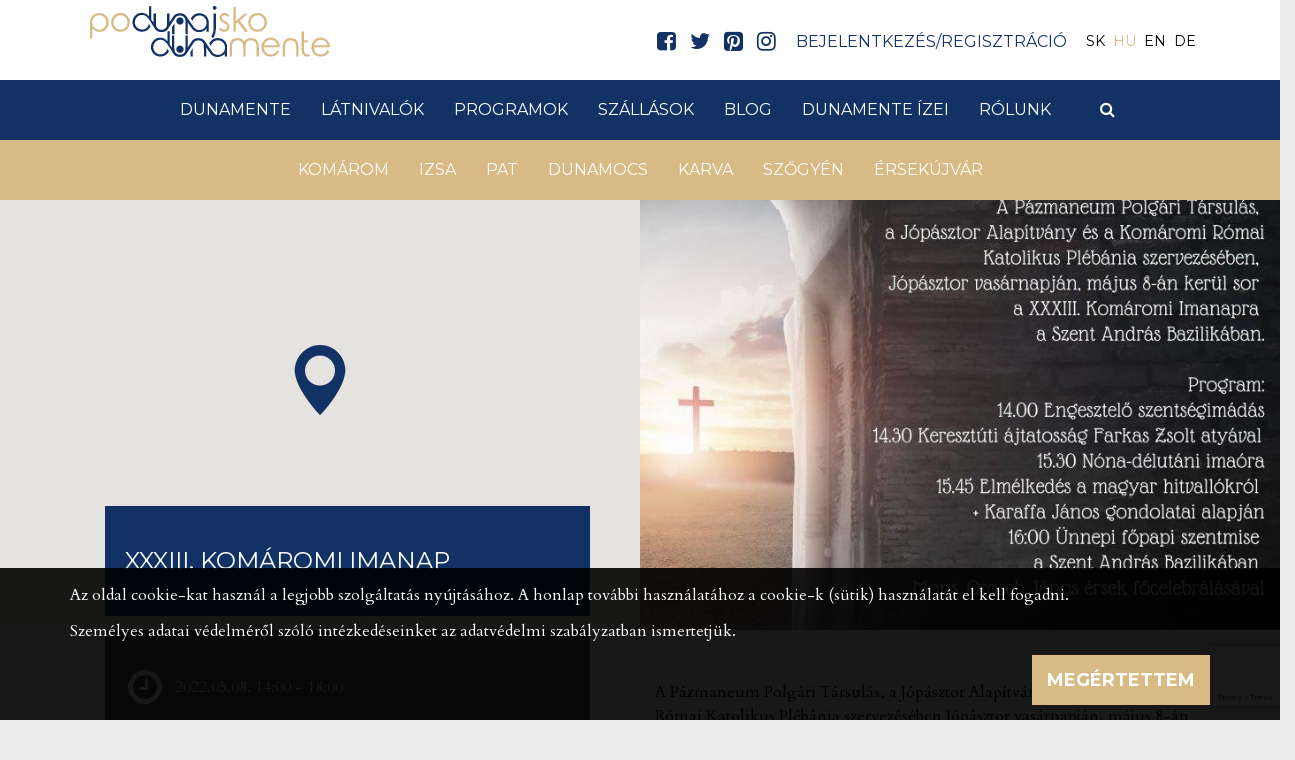

--- FILE ---
content_type: text/html; charset=UTF-8
request_url: https://www.visitdanube.eu/hu/program-reszletek/xxxiii-komaromi-imanap
body_size: 20978
content:
<!DOCTYPE html>
<html lang="hu">
<head>
    <meta property="og:image" content="https://www.visitdanube.eu/media/thumbs/xx/xi/ii/xxxiii-komaromi-imanap-2da3cfe3-3479595.jpg" />
<meta name="google-site-verification" content="I0JxObyQXc9IcGgqSTEpL_tbJCcGLLvFXzdzPA-10JY" />
<meta name="msvalidate.01" content="9f1278b9a5720806fd6c80e9da59eaf2" />
<meta property="og:title" content="XXXIII. Komáromi Imanap" />
<meta property="og:description" content="A Pázmaneum Polgári Társulás, a Jópásztor Alapítvány és a Komáromi Római Katolikus Plébánia szervezésében Jópásztor vasárnapján, május 8-án kerül sor a XXXIII.…" />
<meta property="og:url" content="https://www.visitdanube.eu/hu/program-reszletek/xxxiii-komaromi-imanap" />
<meta property="og:site_name" content="Dunamente Régió" />
<meta property="article:modified_time" content="2022-07-04T08:35:57+02:00" />
<meta property="article:published_time" content="2022-07-04T08:35:57+02:00" />
<meta charset="utf-8" />
<meta name="description" content="A Pázmaneum Polgári Társulás, a Jópásztor Alapítvány és a Komáromi Római Katolikus Plébánia szervezésében Jópásztor vasárnapján, május 8-án kerül sor a XXXIII.…" />
<meta name="keywords" content="" />
<meta name="language" content="hu" />
<meta name="IE=edge" http-equiv="X-UA-Compatible" />
<meta name="viewport" content="width=device-width, initial-scale=1" />
<meta http-equiv="Content-Style-Type" content="text/css" />
<meta name="Robots" content="all" />
<meta name="apple-mobile-web-app-capable" content="yes" />
<meta name="mobile-web-app-capable" content="yes" />
<meta name="apple-mobile-web-app-status-bar-style" content="black" />
<meta name="generator" content="QARD™ System" />
<meta name="msapplication-TileColor" content="#d8ba84" />
<meta name="msapplication-TileImage" content="/msite/201/favicon/121/mstile-144x144.png" />
<meta name="msapplication-config" content="/msite/201/favicon/121/browserconfig.xml" />
<meta name="theme-color" content="#d8ba84" />
<meta name="google-site-verification" content="I0JxObyQXc9IcGgqSTEpL_tbJCcGLLvFXzdzPA-10JY" />
<meta name="msvalidate.01" content="9f1278b9a5720806fd6c80e9da59eaf2" />
<link rel="canonical" href="https://www.visitdanube.eu/hu/program-reszletek/xxxiii-komaromi-imanap" />
<link as="style" rel="preload" href="/msite/201/css/style_121_6018fe5b08c9d283a10e5c7f22aa918b.min.css" />
<link rel="stylesheet" type="text/css" href="/msite/201/css/style_121_6018fe5b08c9d283a10e5c7f22aa918b.min.css" />
<link sizes="57x57" rel="apple-touch-icon" href="/msite/201/favicon/121/apple-touch-icon-57x57.png" />
<link sizes="60x60" rel="apple-touch-icon" href="/msite/201/favicon/121/apple-touch-icon-60x60.png" />
<link sizes="72x72" rel="apple-touch-icon" href="/msite/201/favicon/121/apple-touch-icon-72x72.png" />
<link sizes="76x76" rel="apple-touch-icon" href="/msite/201/favicon/121/apple-touch-icon-76x76.png" />
<link sizes="114x114" rel="apple-touch-icon" href="/msite/201/favicon/121/apple-touch-icon-114x114.png" />
<link sizes="120x120" rel="apple-touch-icon" href="/msite/201/favicon/121/apple-touch-icon-120x120.png" />
<link sizes="144x144" rel="apple-touch-icon" href="/msite/201/favicon/121/apple-touch-icon-144x144.png" />
<link sizes="152x152" rel="apple-touch-icon" href="/msite/201/favicon/121/apple-touch-icon-152x152.png" />
<link sizes="180x180" rel="apple-touch-icon" href="/msite/201/favicon/121/apple-touch-icon-180x180.png" />
<link sizes="192x192" rel="icon" type="image/png" href="/msite/201/favicon/121/android-chrome-192x192.png" />
<link rel="manifest" href="/msite/201/favicon/121/manifest.json" />
<link rel="shortcut icon" href="/msite/201/favicon/121/favicon.ico" />
<link rel="apple-touch-startup-image" type="image/png" href="/msite/201/favicon/121/1536x2008.png" />
<link rel="apple-touch-startup-image" type="image/png" href="/msite/201/favicon/121/1536x2008.png" media="(device-width: 768px) and (device-height: 1024px) and (-webkit-device-pixel-ratio: 2) and (orientation: portrait)" />
<link rel="apple-touch-startup-image" type="image/png" href="/msite/201/favicon/121/1496x2048.png" media="(device-width: 768px) and (device-height: 1024px) and (-webkit-device-pixel-ratio: 2) and (orientation: lanscape)" />
<link rel="apple-touch-startup-image" type="image/png" href="/msite/201/favicon/121/768x1004.png" media="(device-width: 768px) and (device-height: 1024px) and (-webkit-device-pixel-ratio: 1) and (orientation: portrait)" />
<link rel="apple-touch-startup-image" type="image/png" href="/msite/201/favicon/121/748x1024.png" media="(device-width: 768px) and (device-height: 1024px) and (-webkit-device-pixel-ratio: 1) and (orientation: landscape)" />
<link rel="apple-touch-startup-image" type="image/png" href="/msite/201/favicon/121/1242x2148.png" media="(device-width: 414px) and (device-height: 736px) and (-webkit-device-pixel-ratio: 3) and (orientation: portrait)" />
<link rel="apple-touch-startup-image" type="image/png" href="/msite/201/favicon/121/1182x2208.png" media="(device-width: 414px) and (device-height: 736px) and (-webkit-device-pixel-ratio: 3) and (orientation: landscape)" />
<link rel="apple-touch-startup-image" type="image/png" href="/msite/201/favicon/121/750x1294.png" media="(device-width: 375px) and (device-height: 667px) and (-webkit-device-pixel-ratio: 2)" />
<link rel="apple-touch-startup-image" type="image/png" href="/msite/201/favicon/121/640x1096.png" media="(device-width: 320px) and (device-height: 568px) and (-webkit-device-pixel-ratio: 2)" />
<link rel="apple-touch-startup-image" type="image/png" href="/msite/201/favicon/121/640x920.png" media="(device-width: 320px) and (device-height: 480px) and (-webkit-device-pixel-ratio: 2)" />
<link rel="apple-touch-startup-image" type="image/png" href="/msite/201/favicon/121/320x460.png" media="(device-width: 320px) and (device-height: 480px) and (-webkit-device-pixel-ratio: 1)" />
<link rel="stylesheet" type="text/css" href="/theme/dunamente/css/jssocials.css" />
<link rel="stylesheet" type="text/css" href="/theme/dunamente/css/jssocials-theme-minima.css" />
<script type="text/javascript" src="/assets/nls/nls0706a2ebadbb3d1f9354b4cae3a3dfde.min.js"></script>
<script type="text/javascript">
/*<![CDATA[*/

                function recaptchaResponse(response) {
                    document.getElementsByTagName("BODY")[0].dataset.recaptcha = response;
                    var els=document.getElementsByName("g-recaptcha-response");
                    for (var i=0;i<els.length;i++) {
                        els[i].value = response;
                    }
                }
                function recaptchaExecute() {
                    grecaptcha.execute('6Ld--MoUAAAAAMSvIAYLSPqr_jq3qTajhudDRom-', {action: 'programreszletek'}).then(function(response){ 
                        recaptchaResponse(response);
                        setTimeout(recaptchaExecute, 60000);
                    });
                }
(function(w,d,s,l,i){w[l]=w[l]||[];w[l].push({'gtm.start':
                    new Date().getTime(),event:'gtm.js'});var f=d.getElementsByTagName(s)[0],
                    j=d.createElement(s),dl=l!='dataLayer'?'&l='+l:'';j.async=true;j.src=
                    '//www.googletagmanager.com/gtm.js?id='+i+dl;f.parentNode.insertBefore(j,f);
                })(window,document,'script','dataLayer','GTM-5GBVXXB');window.dataLayer = window.dataLayer || [];
  function gtag(){dataLayer.push(arguments);}
  gtag('js', new Date());

  gtag('config', 'UA-175929744-1');
gtag('consent', 'default', {'ad_user_data': 'granted',
    'ad_personalization': 'granted',
    'ad_storage': 'granted',
    'analytics_storage': 'granted'});
/*]]>*/
</script>
<title>XXXIII. Komáromi Imanap - Program részletek - Dunamente - Podunajsko - Visit Danube</title>
    <link rel="preload" href="/theme/dunamente/fonts/fontawesome-webfont.woff2?v=4.7.0" as="font" type="font/woff2" crossorigin>
	
<link rel="preconnect" href="https://fonts.googleapis.com">
<link rel="preconnect" href="https://fonts.gstatic.com" crossorigin>
<link href="https://fonts.googleapis.com/css2?family=Cardo:wght@400;700&family=Montserrat:wght@400;700&display=swap" rel="stylesheet"> 
      	<!--[if lt IE 9]>
	<script src="https://oss.maxcdn.com/libs/html5shiv/3.7.0/html5shiv.js"></script>
	<script src="https://oss.maxcdn.com/libs/respond./theme/bnpi/js/1.3.0/respond.min.js"></script>
	<![endif]-->
	 <meta name="p:domain_verify" content="7e501b53e1a3fee3fb417e724e2ca5d1"/>
	 <meta name="facebook-domain-verification" content="p8hyulm3t0pgqxbfvrk014w2fa9b9y" />
	 <!-- Facebook Pixel Code -->
<script>
!function(f,b,e,v,n,t,s)
{if(f.fbq)return;n=f.fbq=function(){n.callMethod?
n.callMethod.apply(n,arguments):n.queue.push(arguments)};
if(!f._fbq)f._fbq=n;n.push=n;n.loaded=!0;n.version='2.0';
n.queue=[];t=b.createElement(e);t.async=!0;
t.src=v;s=b.getElementsByTagName(e)[0];
s.parentNode.insertBefore(t,s)}(window,document,'script',
'https://connect.facebook.net/en_US/fbevents.js');
 fbq('init', '435000190472955'); 
fbq('track', 'PageView');
</script>
<noscript>
 <img height="1" width="1" 
src="https://www.facebook.com/tr?id=435000190472955&ev=PageView
&noscript=1"/>
</noscript>
<!-- End Facebook Pixel Code -->
</head><body class="main-page"><script src="https://www.google.com/recaptcha/api.js?onload=recaptchaExecute&render=6Ld--MoUAAAAAMSvIAYLSPqr_jq3qTajhudDRom-" async></script>
<noscript><iframe src="//www.googletagmanager.com/ns.html?id=GTM-5GBVXXB" height="0" width="0" style="display:none;visibility:hidden"></iframe></noscript>
<script type="text/javascript" src="https://www.googletagmanager.com/gtag/js?id=UA-175929744-1" async="async"></script>
<script type="text/javascript">
/*<![CDATA[*/
window.dataLayer = window.dataLayer || [];
  function gtag(){dataLayer.push(arguments);}
  gtag('js', new Date());

  gtag('config', 'UA-175929744-1');
gtag('consent', 'default', {'ad_user_data': 'granted',
    'ad_personalization': 'granted',
    'ad_storage': 'granted',
    'analytics_storage': 'granted'});
/*]]>*/
</script>

	<a id="top"></a>
<div id="fb-root"></div>
<script>(function(d, s, id) {
		var js, fjs = d.getElementsByTagName(s)[0];
		if (d.getElementById(id)) return;
		js = d.createElement(s); js.id = id;
		js.src = 'https://connect.facebook.net/en_US/sdk.js#xfbml=1&version=v2.12&appId=985135454832743&autoLogAppEvents=1';
		fjs.parentNode.insertBefore(js, fjs);
	}(document, 'script', 'facebook-jssdk'));</script>
<header>
	<nav id="mainMenu" class="navbar navbar-default" role="navigation">
		<div class="container">
			<div class="navbar-header">
				<a href="/" class="navbar-brand">
				<?xml version="1.0" encoding="UTF-8" standalone="no"?>
<!-- Created with Inkscape (http://www.inkscape.org/) -->

<svg
   xmlns:dc="http://purl.org/dc/elements/1.1/"
   xmlns:cc="http://creativecommons.org/ns#"
   xmlns:rdf="http://www.w3.org/1999/02/22-rdf-syntax-ns#"
   xmlns:svg="http://www.w3.org/2000/svg"
   xmlns="http://www.w3.org/2000/svg"
   xmlns:sodipodi="http://sodipodi.sourceforge.net/DTD/sodipodi-0.dtd"
   xmlns:inkscape="http://www.inkscape.org/namespaces/inkscape"
   width="189.50414mm"
   height="40.228058mm"
   viewBox="0 0 189.50414 40.228058"
   version="1.1"
   id="svg8"
   inkscape:version="0.92.4 (5da689c313, 2019-01-14)"
   sodipodi:docname="logo_new.svg">
  <defs
     id="defs2">
    <clipPath
       id="clipPath26"
       clipPathUnits="userSpaceOnUse">
      <path
         inkscape:connector-curvature="0"
         id="path24"
         d="M 0,141.732 H 566.929 V 0 H 0 Z" />
    </clipPath>
  </defs>
  <sodipodi:namedview
     id="base"
     pagecolor="#ffffff"
     bordercolor="#666666"
     borderopacity="1.0"
     inkscape:pageopacity="0.0"
     inkscape:pageshadow="2"
     inkscape:zoom="0.35"
     inkscape:cx="226.06866"
     inkscape:cy="-529.00123"
     inkscape:document-units="mm"
     inkscape:current-layer="layer1"
     showgrid="false"
     inkscape:window-width="1366"
     inkscape:window-height="705"
     inkscape:window-x="-8"
     inkscape:window-y="-8"
     inkscape:window-maximized="1" />
  <metadata
     id="metadata5">
    <rdf:RDF>
      <cc:Work
         rdf:about="">
        <dc:format>image/svg+xml</dc:format>
        <dc:type
           rdf:resource="http://purl.org/dc/dcmitype/StillImage" />
        <dc:title />
      </cc:Work>
    </rdf:RDF>
  </metadata>
  <g
     inkscape:label="1. réteg"
     inkscape:groupmode="layer"
     id="layer1"
     transform="translate(-0.49793462,-0.9633555)">
    <g
       transform="matrix(0.35277777,0,0,-0.35277776,-4.7498111,46.077281)"
       inkscape:label="logo_new"
       id="g18">
      <g
         id="g20">
        <g
           clip-path="url(#clipPath26)"
           id="g22">
          <g
             transform="translate(317.79,48.0787)"
             id="g28">
            <path
               inkscape:connector-curvature="0"
               id="path30"
               style="fill:#123266;fill-opacity:1;fill-rule:nonzero;stroke:none"
               d="m 0,0 c -2.148,2.946 -5.067,4.93 -7.931,6.196 -2.891,1.267 -5.975,1.9 -9.253,1.9 -5.727,0 -10.629,-2.065 -14.677,-6.168 -1.79,-1.79 -3.167,-3.773 -4.186,-5.866 l 3.718,-5.453 c 0.357,1.515 0.935,2.975 1.734,4.407 1.46,2.561 3.388,4.544 5.838,5.975 2.424,1.433 5.095,2.149 8.014,2.149 4.461,0 8.234,-1.571 11.318,-4.709 3.084,-3.14 4.626,-7.05 4.626,-11.704 0,-3.057 -0.688,-5.811 -2.065,-8.261 -1.35,-2.451 -3.332,-4.406 -5.865,-5.838 -2.562,-1.433 -5.233,-2.149 -8.097,-2.149 -2.781,0 -5.398,0.716 -7.875,2.149 -1.736,1.018 -3.25,2.341 -4.489,3.965 l -8.675,12.695 -7.875,11.511 c -0.248,0.386 -0.496,0.77 -0.771,1.129 -0.551,0.743 -1.184,1.431 -1.873,2.038 -0.688,0.633 -1.432,1.183 -2.258,1.68 -2.616,1.569 -5.893,2.368 -9.831,2.368 -3.938,0 -7.187,-0.799 -9.776,-2.368 -1.79,-1.102 -3.304,-2.506 -4.488,-4.186 l -0.055,-0.11 c -0.11,-0.165 -0.221,-0.331 -0.331,-0.496 l -8.867,-13.466 v 26.247 h -5.315 v -24.816 c 0,-5.149 -0.275,-8.508 -0.799,-10.078 -0.192,-0.606 -0.44,-1.184 -0.743,-1.735 l -1.184,-1.818 c -0.634,-0.77 -1.377,-1.459 -2.231,-2.065 -2.037,-1.432 -4.488,-2.147 -7.38,-2.147 -2.919,0 -5.425,0.743 -7.518,2.203 -2.092,1.459 -3.497,3.441 -4.24,5.975 -0.496,1.735 -0.744,4.956 -0.744,9.665 v 24.816 h -5.232 v -25.421 c 0,-0.578 0.027,-1.156 0.027,-1.707 l -5.232,7.352 v 4.654 25.059 h -5.149 V 1.102 c -2.176,2.67 -4.626,4.654 -7.325,5.975 -2.672,1.294 -5.646,1.955 -8.84,1.955 -5.672,0 -10.547,-2.065 -14.595,-6.195 -4.02,-4.158 -6.058,-9.171 -6.058,-15.064 0,-5.81 2.038,-10.767 6.113,-14.897 4.048,-4.104 8.95,-6.169 14.678,-6.169 3.277,0 6.361,0.634 9.253,1.9 2.863,1.267 5.782,3.249 7.93,6.196 0.937,1.266 1.708,2.616 2.341,4.02 l -3.525,5.426 c -0.633,-3.002 -2.037,-5.645 -4.241,-7.876 -3.084,-3.14 -6.856,-4.709 -11.317,-4.709 -2.919,0 -5.591,0.716 -8.014,2.148 -2.451,1.432 -4.378,3.442 -5.838,5.975 -1.432,2.562 -2.148,5.26 -2.148,8.151 0,2.837 0.716,5.563 2.175,8.179 1.46,2.616 3.415,4.626 5.866,6.059 2.479,1.431 5.094,2.147 7.903,2.147 2.837,0 5.618,-0.551 8.069,-2.147 2.396,-1.542 4.048,-3.47 5.535,-5.233 4.379,-5.232 14.843,-22.883 14.843,-22.883 1.294,-2.423 3.084,-4.351 5.397,-5.756 2.644,-1.624 5.921,-2.423 9.886,-2.423 3.938,0 7.187,0.799 9.804,2.423 2.01,1.239 3.635,2.864 4.874,4.846 l 3.91,5.976 2.754,4.214 2.231,3.415 6.884,10.491 c 0.11,0.165 0.193,0.331 0.303,0.496 l 0.193,0.303 c 0.743,1.101 1.707,2.065 2.863,2.864 2.011,1.404 4.462,2.093 7.353,2.093 2.919,0 5.397,-0.716 7.49,-2.148 1.129,-0.771 2.066,-1.708 2.782,-2.782 v -0.027 l 0.22,-0.303 c 0.523,-0.826 0.936,-1.735 1.211,-2.754 0.496,-1.707 0.744,-4.874 0.744,-9.472 v -18.707 h 5.205 v 20.497 l 8.399,-12.255 c 0.716,-1.074 1.569,-2.093 2.506,-3.057 4.048,-4.158 8.895,-6.223 14.595,-6.223 3.194,0 6.14,0.661 8.84,1.982 2.698,1.295 5.149,3.277 7.324,5.948 v -6.884 h 5.122 v 21.92 C 3.965,-7.683 2.533,-3.442 0,0 m -78.069,-22.746 v -10.445 h 5.287 v 18.486 z" />
          </g>
          <g
             transform="translate(479.6289,47.1422)"
             id="g32">
            <path
               inkscape:connector-curvature="0"
               id="path34"
               style="fill:#d8ba84;fill-opacity:1;fill-rule:nonzero;stroke:none"
               d="m 0,0 c -1.294,2.864 -3.249,5.067 -5.865,6.664 -2.616,1.57 -5.894,2.368 -9.86,2.368 -3.91,0 -7.159,-0.798 -9.748,-2.368 -2.616,-1.597 -4.571,-3.772 -5.865,-6.581 -1.322,-2.809 -1.955,-6.994 -1.955,-12.529 v -19.8 h 5.287 v 18.808 c 0,5.04 0.248,8.316 0.799,9.858 0.77,2.286 2.147,4.131 4.158,5.508 2.01,1.404 4.434,2.093 7.324,2.093 2.92,0 5.426,-0.716 7.492,-2.148 2.092,-1.432 3.497,-3.388 4.24,-5.838 0.496,-1.735 0.744,-4.874 0.744,-9.473 v -18.808 h 5.204 v 19.387 C 1.955,-7.132 1.294,-2.836 0,0" />
          </g>
          <g
             transform="translate(390.9453,47.1519)"
             id="g36">
            <path
               inkscape:connector-curvature="0"
               id="path38"
               style="fill:#d8ba84;fill-opacity:1;fill-rule:nonzero;stroke:none"
               d="m 0,0 c -1.298,2.854 -3.256,5.068 -5.876,6.647 -2.62,1.58 -5.9,2.37 -9.843,2.37 -3.918,0 -7.174,-0.79 -9.769,-2.37 -2.201,-1.338 -3.935,-3.123 -5.211,-5.342 -1.269,2.229 -2.998,4.014 -5.203,5.342 -2.619,1.58 -5.901,2.37 -9.843,2.37 -3.917,0 -7.174,-0.79 -9.769,-2.37 -2.595,-1.579 -4.548,-3.77 -5.858,-6.573 -1.31,-2.803 -1.965,-6.984 -1.965,-12.543 v -19.795 h 5.289 v 18.804 c 0,5.044 0.27,8.337 0.808,9.88 0.76,2.276 2.142,4.113 4.15,5.509 2.008,1.395 4.456,2.092 7.345,2.092 2.914,0 5.412,-0.715 7.492,-2.148 2.082,-1.433 3.489,-3.385 4.224,-5.857 0.428,-1.499 0.67,-4.105 0.723,-7.816 -0.003,-0.221 -0.006,-0.442 -0.006,-0.669 v -19.795 h 0.017 5.216 0.057 v 18.804 c 0,5.044 0.269,8.337 0.807,9.88 0.76,2.276 2.144,4.113 4.151,5.509 2.007,1.395 4.456,2.092 7.345,2.092 2.914,0 5.411,-0.715 7.492,-2.148 2.081,-1.433 3.49,-3.385 4.224,-5.857 0.489,-1.714 0.734,-4.872 0.734,-9.476 v -18.804 h 5.215 v 19.392 C 1.946,-7.143 1.298,-2.852 0,0" />
          </g>
          <g
             transform="translate(409.0225,48.4088)"
             id="g40">
            <path
               inkscape:connector-curvature="0"
               id="path42"
               style="fill:#d8ba84;fill-opacity:1;fill-rule:nonzero;stroke:none"
               d="m 0,0 c 2.836,2.562 6.251,3.828 10.188,3.828 2.396,0 4.682,-0.495 6.858,-1.515 2.175,-1.018 3.937,-2.368 5.26,-4.02 1.321,-1.652 2.312,-3.855 3.001,-6.608 H -4.654 C -3.607,-4.626 -2.038,-1.845 0,0 m 20.873,-24.894 c -1.349,-1.184 -3.001,-2.12 -4.929,-2.836 -1.927,-0.716 -3.938,-1.101 -5.975,-1.101 -4.241,0 -7.793,1.514 -10.685,4.516 -2.891,3.002 -4.406,6.857 -4.489,11.538 h 36.184 c -0.027,5.48 -1.514,10.079 -4.406,13.741 -4.13,5.205 -9.61,7.821 -16.439,7.821 -6.664,0 -12.007,-2.533 -15.972,-7.628 -3.14,-3.993 -4.682,-8.564 -4.682,-13.659 0,-5.425 1.845,-10.271 5.536,-14.567 3.689,-4.296 8.811,-6.444 15.393,-6.444 2.946,0 5.617,0.441 7.958,1.322 2.341,0.909 4.461,2.203 6.362,3.911 1.873,1.734 3.524,3.992 4.929,6.801 l -4.351,2.313 C 23.71,-21.81 22.25,-23.71 20.873,-24.894" />
          </g>
          <g
             transform="translate(505.542,20.6236)"
             id="g44">
            <path
               inkscape:connector-curvature="0"
               id="path46"
               style="fill:#d8ba84;fill-opacity:1;fill-rule:nonzero;stroke:none"
               d="m 0,0 c -2.533,-1.377 -5.039,-1.487 -7.49,-0.33 -2.975,2.285 -4.406,5.535 -4.241,9.721 v 17.046 h 9.528 v 4.46 h -9.583 v 19.469 h -5.205 V 8.509 c -0.055,-2.919 0.634,-5.617 2.011,-8.069 2.312,-3.882 5.452,-5.948 9.418,-6.168 2.092,-0.083 4.488,0.414 7.187,1.432 C 1.211,-3.276 0.661,-1.845 0,0" />
          </g>
          <g
             transform="translate(521.1006,48.4088)"
             id="g48">
            <path
               inkscape:connector-curvature="0"
               id="path50"
               style="fill:#d8ba84;fill-opacity:1;fill-rule:nonzero;stroke:none"
               d="m 0,0 c 2.837,2.562 6.224,3.828 10.189,3.828 2.396,0 4.681,-0.495 6.857,-1.515 2.176,-1.018 3.937,-2.368 5.26,-4.02 1.321,-1.652 2.313,-3.855 3.002,-6.608 H -4.654 C -3.607,-4.626 -2.065,-1.845 0,0 m 20.874,-24.894 c -1.35,-1.184 -3.002,-2.12 -4.93,-2.836 -1.927,-0.716 -3.937,-1.101 -5.975,-1.101 -4.241,0 -7.821,1.514 -10.712,4.516 -2.864,3.002 -4.379,6.857 -4.462,11.538 h 36.157 c 0,5.48 -1.486,10.079 -4.406,13.741 -4.103,5.205 -9.583,7.821 -16.412,7.821 -6.692,0 -12.006,-2.533 -15.972,-7.628 -3.14,-3.993 -4.709,-8.564 -4.709,-13.659 0,-5.425 1.845,-10.271 5.563,-14.567 3.69,-4.296 8.812,-6.444 15.393,-6.444 2.946,0 5.618,0.441 7.958,1.322 2.341,0.909 4.462,2.203 6.362,3.911 1.873,1.734 3.525,3.992 4.902,6.801 l -4.323,2.313 c -1.598,-2.644 -3.057,-4.544 -4.434,-5.728" />
          </g>
          <g
             transform="translate(276.5396,103.65)"
             id="g52">
            <path
               inkscape:connector-curvature="0"
               id="path54"
               style="fill:#123266;fill-opacity:1;fill-rule:nonzero;stroke:none"
               d="m 0,0 c -2.148,2.919 -5.067,4.929 -7.931,6.195 -2.891,1.24 -5.948,1.873 -9.253,1.873 -5.728,0 -10.602,-2.038 -14.677,-6.169 -1.79,-1.79 -3.167,-3.745 -4.159,-5.865 l 3.69,-5.452 c 0.358,1.515 0.937,3.001 1.763,4.406 1.432,2.561 3.387,4.543 5.811,5.976 2.423,1.432 5.121,2.147 8.013,2.147 4.461,0 8.234,-1.569 11.318,-4.681 3.084,-3.139 4.626,-7.049 4.626,-11.731 0,-3.029 -0.688,-5.783 -2.037,-8.234 -1.377,-2.479 -3.332,-4.434 -5.894,-5.865 -2.533,-1.432 -5.232,-2.148 -8.068,-2.148 -2.809,0 -5.425,0.716 -7.876,2.148 -1.763,1.046 -3.249,2.34 -4.489,3.965 l -0.027,0.028 -8.675,12.694 -7.848,11.511 c -0.247,0.386 -0.495,0.771 -0.771,1.129 -0.578,0.744 -1.184,1.405 -1.872,2.038 -0.689,0.606 -1.46,1.157 -2.258,1.652 -2.644,1.57 -5.921,2.368 -9.859,2.368 -3.91,0 -7.16,-0.798 -9.776,-2.368 -1.79,-1.101 -3.277,-2.478 -4.461,-4.158 l -0.082,-0.138 c -0.111,-0.165 -0.221,-0.33 -0.331,-0.495 L -83.99,-12.612 V 7.71 h -5.287 v -18.918 c 0,-5.149 -0.276,-8.51 -0.827,-10.079 -0.192,-0.606 -0.44,-1.184 -0.716,-1.707 l -1.211,-1.818 c -0.634,-0.798 -1.377,-1.487 -2.231,-2.092 -2.01,-1.433 -4.461,-2.121 -7.38,-2.121 -2.919,0 -5.425,0.715 -7.518,2.175 -2.092,1.46 -3.497,3.47 -4.24,5.976 -0.469,1.763 -0.716,4.984 -0.716,9.666 V 7.71 h -5.233 v -21.204 l -5.232,7.352 v 4.655 25.059 h -5.149 V 1.073 c -2.176,2.672 -4.599,4.682 -7.298,5.977 -2.699,1.321 -5.645,1.955 -8.867,1.955 -5.673,0 -10.547,-2.066 -14.567,-6.196 -4.048,-4.131 -6.059,-9.17 -6.059,-15.064 0,-5.81 2.011,-10.766 6.086,-14.87 4.076,-4.131 8.977,-6.168 14.705,-6.168 3.277,0 6.361,0.633 9.226,1.872 2.891,1.267 5.782,3.277 7.93,6.196 0.936,1.267 1.735,2.644 2.341,4.048 l -3.497,5.425 c -0.634,-3.029 -2.066,-5.645 -4.269,-7.876 -3.084,-3.139 -6.856,-4.709 -11.29,-4.709 -2.919,0 -5.59,0.716 -8.041,2.149 -2.423,1.431 -4.378,3.414 -5.811,5.975 -1.459,2.533 -2.175,5.26 -2.175,8.151 0,2.836 0.744,5.563 2.175,8.179 1.46,2.588 3.415,4.626 5.893,6.058 2.452,1.432 5.095,2.148 7.876,2.148 2.837,0 5.618,-0.578 8.069,-2.148 2.396,-1.57 4.048,-3.47 5.562,-5.26 4.379,-5.204 14.843,-22.855 14.843,-22.855 1.267,-2.424 3.085,-4.352 5.398,-5.784 2.616,-1.597 5.92,-2.395 9.858,-2.395 3.938,0 7.215,0.798 9.804,2.395 2.01,1.24 3.634,2.864 4.874,4.847 l 3.91,5.976 2.782,4.24 2.202,3.388 6.912,10.492 c 0.083,0.192 0.193,0.357 0.303,0.522 l 0.166,0.276 c 0.743,1.101 1.707,2.065 2.863,2.891 2.011,1.377 4.462,2.093 7.353,2.093 2.919,0 5.425,-0.716 7.49,-2.147 1.129,-0.799 2.066,-1.736 2.809,-2.809 l 0.193,-0.304 c 0.523,-0.853 0.936,-1.762 1.239,-2.753 0.468,-1.708 0.716,-4.875 0.716,-9.473 v -24.43 h 5.232 v 25.008 c 0,0.413 0,0.799 -0.027,1.184 l 8.399,-12.226 c 0.743,-1.074 1.569,-2.093 2.533,-3.085 4.021,-4.13 8.895,-6.195 14.568,-6.195 3.221,0 6.168,0.661 8.867,1.955 2.671,1.321 5.121,3.304 7.297,5.975 v -6.885 h 5.15 v 21.92 C 3.993,-7.684 2.533,-3.442 0,0 m -78.07,-22.774 v -16.141 h 5.288 v 24.21 z" />
          </g>
          <g
             transform="translate(291.4375,111.36)"
             id="g56">
            <path
               inkscape:connector-curvature="0"
               id="path58"
               style="fill:#123266;fill-opacity:1;fill-rule:nonzero;stroke:none"
               d="m 0,0 v -32.907 c -0.275,-7.766 -1.846,-13.935 -4.736,-18.478 0.605,-0.799 1.624,-2.313 3.111,-4.544 3.745,3.553 6.031,10.712 6.856,21.48 V 0 Z m 5.562,15.283 c -0.826,0.826 -1.844,1.239 -3.029,1.239 -1.184,0 -2.176,-0.413 -3.002,-1.239 -0.826,-0.825 -1.266,-1.845 -1.266,-3.001 0,-1.184 0.44,-2.203 1.266,-3.029 0.826,-0.854 1.818,-1.267 3.002,-1.267 1.185,0 2.203,0.413 3.029,1.267 0.799,0.826 1.212,1.845 1.212,3.029 0,1.156 -0.413,2.176 -1.212,3.001" />
          </g>
          <g
             transform="translate(325.0332,88.2564)"
             id="g60">
            <path
               inkscape:connector-curvature="0"
               id="path62"
               style="fill:#d8ba84;fill-opacity:1;fill-rule:nonzero;stroke:none"
               d="m 0,0 c -1.35,1.872 -3.966,3.772 -7.821,5.755 -3.166,1.625 -5.232,3.057 -6.196,4.296 -1.019,1.184 -1.514,2.395 -1.514,3.662 0,1.516 0.605,2.837 1.79,3.938 1.212,1.075 2.643,1.625 4.323,1.625 2.616,0 5.314,-1.322 8.124,-4.02 l 3.276,3.441 c -3.745,3.608 -7.49,5.426 -11.179,5.426 -3.14,0 -5.756,-1.019 -7.849,-3.029 -2.093,-2.011 -3.14,-4.544 -3.14,-7.601 0,-2.341 0.662,-4.406 1.984,-6.223 1.294,-1.873 3.772,-3.718 7.407,-5.536 3.359,-1.734 5.535,-3.167 6.472,-4.323 0.964,-1.156 1.431,-2.478 1.431,-3.966 0,-1.79 -0.715,-3.332 -2.175,-4.68 -1.459,-1.323 -3.195,-1.984 -5.26,-1.984 -2.946,0 -5.755,1.488 -8.399,4.461 l -3.249,-3.689 c 1.376,-1.79 3.112,-3.167 5.232,-4.158 2.093,-0.992 4.323,-1.488 6.637,-1.488 3.469,0 6.361,1.129 8.674,3.415 2.313,2.285 3.47,5.067 3.47,8.344 C 2.038,-3.993 1.35,-1.873 0,0" />
          </g>
          <g
             transform="translate(350.6709,95.1129)"
             id="g64">
            <path
               inkscape:connector-curvature="0"
               id="path66"
               style="fill:#d8ba84;fill-opacity:1;fill-rule:nonzero;stroke:none"
               d="M 0,0 16.825,15.283 H 9.197 L -9.391,-0.909 v 31.751 h -5.204 v -55.764 h 5.204 v 18.066 l 4.324,3.551 15.834,-21.617 h 7.325 z" />
          </g>
          <g
             transform="translate(403.626,82.8863)"
             id="g68">
            <path
               inkscape:connector-curvature="0"
               id="path70"
               style="fill:#d8ba84;fill-opacity:1;fill-rule:nonzero;stroke:none"
               d="m 0,0 c -1.404,-2.506 -3.277,-4.461 -5.673,-5.811 -2.368,-1.349 -5.012,-2.038 -7.903,-2.038 -2.81,0 -5.425,0.689 -7.821,2.038 -2.396,1.35 -4.295,3.305 -5.701,5.811 -1.404,2.533 -2.12,5.26 -2.12,8.179 0,4.488 1.542,8.316 4.626,11.483 3.085,3.194 6.747,4.764 11.016,4.764 4.296,0 7.958,-1.57 11.042,-4.764 C 0.551,16.495 2.093,12.667 2.093,8.179 2.093,5.26 1.377,2.533 0,0 m 1.817,22.801 c -4.076,4.462 -9.198,6.692 -15.393,6.692 -6.169,0 -11.291,-2.259 -15.366,-6.747 -3.691,-4.103 -5.536,-8.95 -5.536,-14.513 0,-5.589 1.928,-10.491 5.838,-14.677 3.883,-4.186 8.923,-6.279 15.064,-6.279 6.14,0 11.18,2.093 15.063,6.279 3.91,4.186 5.866,9.088 5.866,14.677 0,5.591 -1.846,10.438 -5.536,14.568" />
          </g>
          <g
             transform="translate(96.6079,82.8863)"
             id="g72">
            <path
               inkscape:connector-curvature="0"
               id="path74"
               style="fill:#d8ba84;fill-opacity:1;fill-rule:nonzero;stroke:none"
               d="m 0,0 c -1.404,-2.506 -3.277,-4.461 -5.673,-5.811 -2.368,-1.349 -5.012,-2.038 -7.875,-2.038 -2.837,0 -5.453,0.689 -7.848,2.038 -2.396,1.35 -4.296,3.305 -5.701,5.811 -1.404,2.533 -2.12,5.26 -2.12,8.179 0,4.488 1.542,8.316 4.626,11.483 3.084,3.194 6.747,4.764 11.043,4.764 4.268,0 7.93,-1.57 11.015,-4.764 C 0.551,16.495 2.093,12.667 2.093,8.179 2.093,5.26 1.377,2.533 0,0 m 1.818,22.801 c -4.076,4.462 -9.198,6.692 -15.366,6.692 -6.196,0 -11.318,-2.259 -15.394,-6.747 -3.69,-4.103 -5.535,-8.95 -5.535,-14.513 0,-5.589 1.928,-10.491 5.838,-14.677 3.883,-4.186 8.922,-6.279 15.091,-6.279 6.113,0 11.152,2.093 15.035,6.279 3.91,4.186 5.866,9.088 5.866,14.677 0,5.591 -1.845,10.438 -5.535,14.568" />
          </g>
          <g
             transform="translate(49.3535,82.8863)"
             id="g76">
            <path
               inkscape:connector-curvature="0"
               id="path78"
               style="fill:#d8ba84;fill-opacity:1;fill-rule:nonzero;stroke:none"
               d="m 0,0 c -1.459,-2.589 -3.415,-4.599 -5.866,-6.031 -2.45,-1.432 -5.094,-2.148 -7.875,-2.148 -2.837,0 -5.508,0.716 -8.041,2.148 -2.561,1.432 -4.489,3.36 -5.866,5.81 -1.377,2.451 -2.065,5.205 -2.065,8.235 0,4.653 1.542,8.563 4.626,11.675 3.085,3.14 6.83,4.709 11.291,4.709 2.891,0 5.562,-0.715 7.985,-2.148 C -3.36,20.818 -1.432,18.836 0,16.274 1.459,13.741 2.175,11.043 2.175,8.151 2.175,5.314 1.432,2.616 0,0 m 1.294,23.187 c -4.048,4.103 -8.95,6.14 -14.65,6.14 -3.277,0 -6.361,-0.633 -9.225,-1.872 -2.864,-1.267 -5.755,-3.249 -7.903,-6.196 -2.534,-3.443 -3.994,-7.655 -3.994,-11.208 v -37.424 h 5.15 v 22.416 c 2.176,-2.671 4.599,-4.653 7.27,-5.948 2.699,-1.322 5.645,-1.955 8.84,-1.955 5.673,0 10.519,2.038 14.54,6.169 4.02,4.129 6.058,9.142 6.058,15.035 0,5.783 -2.038,10.739 -6.086,14.843" />
          </g>
          <g
             transform="translate(207.9966,94.3404)"
             id="g80">
            <path
               inkscape:connector-curvature="0"
               id="path82"
               style="fill:#123266;fill-opacity:1;fill-rule:nonzero;stroke:none"
               d="m 0,0 c 0,4.552 3.69,8.242 8.242,8.242 4.551,0 8.241,-3.69 8.241,-8.242 0,-4.552 -3.69,-8.242 -8.241,-8.242 C 3.69,-8.242 0,-4.552 0,0" />
          </g>
          <g
             transform="translate(207.9966,31.2105)"
             id="g84">
            <path
               inkscape:connector-curvature="0"
               id="path86"
               style="fill:#123266;fill-opacity:1;fill-rule:nonzero;stroke:none"
               d="m 0,0 c 0,4.552 3.69,8.241 8.242,8.241 4.551,0 8.241,-3.689 8.241,-8.241 0,-4.552 -3.69,-8.242 -8.241,-8.242 C 3.69,-8.242 0,-4.552 0,0" />
          </g>
        </g>
      </g>
    </g>
  </g>
</svg>
				</a>
				<button type="button" class="navbar-toggle" data-toggle="collapse"
						data-target="#mainMenu .navbar-collapse">
					<i class="fa fa-bars"></i>
				</button>
			</div>
			<div class="navbar-main navbar-collapse collapse">
				<ul class="nav navbar-nav navbar-right">
					<li class="social">
						<div id="block_16888" class="page-block"
                 data-friendly-id="social-links"
                 data-id="16888"
                 data-title="social links"
                 data-datasource-id=""
                 data-type="text"
                 data-sync="false"
                 data-dynamic-type=""><div class="content-col"><p>  	<a href=" https://www.facebook.com/dunamente/" target="_blank"><span class="fa fa-facebook-square"></span></a>  	<a href=" https://twitter.com/dunamenteinfo" target="_blank"><span class="fa fa-twitter"></span></a>  	<a href=" https://hu.pinterest.com/dunamente/" target="_blank"><span class="fa fa-pinterest-square"></span></a>  	<a href=" https://www.instagram.com/visitdanube/" target="_blank"><span class="fa fa-instagram"></span></a>  </p></div></div>					</li>
					    <li>
		<a href="https://www.visitdanube.eu/hu/bejelentkezes?returnUrl=https://www.visitdanube.eu/hu/program-reszletek/xxxiii-komaromi-imanap"><span class="hidden-xl hidden-lg"><i class="fa fa-sign-in"></i></span> <span class="hidden-md">Bejelentkezés/Regisztráció</span></a>
	</li>

    <li>
		<ul class="language-switch">
		    <li><a href="https://www.visitdanube.eu/sk/detaily-programov/xxxiii-komaromi-imanap">SK</a></li><li><a href="javascript:void()" class="active">HU</a></li><li><a href="https://www.visitdanube.eu/en/program-details/xxxiii-komaromi-imanap">EN</a></li><li><a href="https://www.visitdanube.eu/de/program-reszletek/xxxiii-komaromi-imanap">DE</a></li>		</ul>
	</li>				</ul>
			</div>
		</div>
		<div class="navbar-submenu navbar-collapse collapse">
    <div class="container">
        <ul class="nav navbar-nav navbar-left">
            <li class="menu-item dropdown" role="presentation">
            <a href="https://www.visitdanube.eu/hu/dunamente" class="dropdown-toggle" data-toggle="dropdown" role="button" aria-haspopup="true" aria-expanded="false">
            Dunamente        </a>
         <ul class="dropdown-menu">
    <li class="menu-item" role="presentation">
            <a href="https://www.visitdanube.eu/hu/dunamente/tortenelem">
            Történelem        </a>
        </li><li class="menu-item" role="presentation">
            <a href="https://www.visitdanube.eu/hu/dunamente/fesztivalok-es-rendezvenyek">
            Fesztiválok és rendezvények        </a>
        </li><li class="menu-item" role="presentation">
            <a href="https://www.visitdanube.eu/hu/dunamente/epitett-orokseg">
            Épített örökség        </a>
        </li><li class="menu-item" role="presentation">
            <a href="https://www.visitdanube.eu/hu/dunamente/bor-es-gasztro">
            Bor és gasztro        </a>
        <ul class="dropdown-menu">
    <li class="menu-item" role="presentation">
            <a href="https://www.visitdanube.eu/hu/dunamente/gasztronomia">
            Gasztronómia        </a>
        </li><li class="menu-item" role="presentation">
            <a href="https://www.visitdanube.eu/hu/dunamente/borturizmus">
            Borturizmus        </a>
        </li></ul></li><li class="menu-item" role="presentation">
            <a href="https://www.visitdanube.eu/hu/dunamente/aktivan">
            Aktívan        </a>
        <ul class="dropdown-menu">
    <li class="menu-item" role="presentation">
            <a href="https://www.visitdanube.eu/hu/dunamente/termeszeti-szepsegek">
            Természeti szépségek        </a>
        </li><li class="menu-item" role="presentation">
            <a href="https://www.visitdanube.eu/hu/dunamente/sport-es-mozgas">
            Sport és mozgás        </a>
        </li><li class="menu-item" role="presentation">
            <a href="https://www.visitdanube.eu/hu/dunamente/kerekparturak">
            Kerékpártúrák        </a>
        </li></ul></li></ul></li><li class="menu-item dropdown" role="presentation">
            <a href="https://www.visitdanube.eu/hu/dunamente" class="dropdown-toggle" data-toggle="dropdown" role="button" aria-haspopup="true" aria-expanded="false">
            Látnivalók        </a>
         <ul class="dropdown-menu">
    <li class="menu-item" role="presentation">
            <a href="https://www.visitdanube.eu/hu/dunamente/muzeumok">
            Múzeumok        </a>
        </li><li class="menu-item" role="presentation">
            <a href="https://www.visitdanube.eu/hu/dunamente/varak-erodok-kastelyok">
            Várak, erődök, kastélyok        </a>
        </li><li class="menu-item" role="presentation">
            <a href="https://www.visitdanube.eu/hu/dunamente/hires-epuletek">
            Híres épületek        </a>
        </li><li class="menu-item" role="presentation">
            <a href="https://www.visitdanube.eu/hu/dunamente/hidak">
            Hidak        </a>
        </li><li class="menu-item" role="presentation">
            <a href="https://www.visitdanube.eu/hu/dunamente/szobrok">
            Szobrok        </a>
        </li><li class="menu-item" role="presentation">
            <a href="https://www.visitdanube.eu/hu/dunamente/templomok">
            Templomok        </a>
        </li></ul></li><li class="menu-item" role="presentation" class="active">
            <a href="https://www.visitdanube.eu/hu/esemenyek">
            Programok        </a>
        </li><li class="menu-item" role="presentation">
            <a href="https://www.visitdanube.eu/hu/szallas">
            Szállások        </a>
        </li><li class="menu-item" role="presentation">
            <a href="https://www.visitdanube.eu/hu/blog">
            Blog        </a>
        </li><li class="menu-item" role="presentation">
            <a href="https://www.visitdanube.eu/hu/dunamente-izei-1">
            Dunamente ízei        </a>
        </li><li class="menu-item dropdown" role="presentation">
            <a href="https://www.visitdanube.eu/hu/rolunk" class="dropdown-toggle" data-toggle="dropdown" role="button" aria-haspopup="true" aria-expanded="false">
            Rólunk        </a>
         <ul class="dropdown-menu">
    <li class="menu-item" role="presentation">
            <a href="https://www.visitdanube.eu/hu/mobil-app">
            Dunamente mobil app        </a>
        </li><li class="menu-item" role="presentation">
            <a href="https://www.visitdanube.eu/hu/kepek-a-dunamente-tortenetebol">
            Képek a Dunamente történetéből        </a>
        </li></ul></li>        </ul>
        <ul class="nav navbar-nav navbar-right">
    <li class="search"><a href="https://www.visitdanube.eu/hu/kereses"><span class="fa fa-search"></span><span class="sr-only">Keresés</span></a></li>
    <li class="cart" style="display: none">
        <a href="https://www.visitdanube.eu/hu/kosar"><i class="fa fa-shopping-cart"></i> <span>0</span></a>
            </li>
    </ul>    </div>
</div>		<div class="navbar-submenu navbar-collapse collapse brown">
    <div class="container">
        <ul class="nav navbar-nav navbar-left">
            <li class="menu-item dropdown" role="presentation">
            <a href="https://www.visitdanube.eu/hu/komarom-1" class="dropdown-toggle" data-toggle="dropdown" role="button" aria-haspopup="true" aria-expanded="false">
            Komárom        </a>
         <ul class="dropdown-menu">
    <li class="menu-item" role="presentation">
            <a href="https://www.visitdanube.eu/hu/latnivalok-2">
            Látnivalók        </a>
        </li><li class="menu-item" role="presentation">
            <a href="https://www.visitdanube.eu/hu/furdo">
            Fürdő        </a>
        </li><li class="menu-item" role="presentation">
            <a href="https://www.visitdanube.eu/hu/gasztro">
            Gasztro        </a>
        </li><li class="menu-item" role="presentation">
            <a href="https://www.visitdanube.eu/hu/aktivan-1">
            Aktívan        </a>
        </li><li class="menu-item" role="presentation">
            <a href="https://www.visitdanube.eu/hu/hasznos-1">
            Hasznos        </a>
        </li></ul></li><li class="menu-item dropdown" role="presentation">
            <a href="https://www.visitdanube.eu/hu/izsa-1" class="dropdown-toggle" data-toggle="dropdown" role="button" aria-haspopup="true" aria-expanded="false">
            Izsa        </a>
         <ul class="dropdown-menu">
    <li class="menu-item" role="presentation">
            <a href="https://www.visitdanube.eu/hu/latnivalok-4">
            Látnivalók        </a>
        </li><li class="menu-item" role="presentation">
            <a href="https://www.visitdanube.eu/hu/hasznos-2">
            Hasznos        </a>
        </li></ul></li><li class="menu-item dropdown" role="presentation">
            <a href="https://www.visitdanube.eu/hu/pat-1" class="dropdown-toggle" data-toggle="dropdown" role="button" aria-haspopup="true" aria-expanded="false">
            Pat        </a>
         <ul class="dropdown-menu">
    <li class="menu-item" role="presentation">
            <a href="https://www.visitdanube.eu/hu/latnivalok-5">
            Látnivalók        </a>
        </li><li class="menu-item" role="presentation">
            <a href="https://www.visitdanube.eu/hu/furdo-1">
            Fürdő        </a>
        </li><li class="menu-item" role="presentation">
            <a href="https://www.visitdanube.eu/hu/aktivan-3">
            Aktívan        </a>
        </li><li class="menu-item" role="presentation">
            <a href="https://www.visitdanube.eu/hu/hasznos-3">
            Hasznos        </a>
        </li></ul></li><li class="menu-item dropdown" role="presentation">
            <a href="https://www.visitdanube.eu/hu/dunamocs-1" class="dropdown-toggle" data-toggle="dropdown" role="button" aria-haspopup="true" aria-expanded="false">
            Dunamocs        </a>
         <ul class="dropdown-menu">
    <li class="menu-item" role="presentation">
            <a href="https://www.visitdanube.eu/hu/latnivalok-6">
            Látnivalók        </a>
        </li><li class="menu-item" role="presentation">
            <a href="https://www.visitdanube.eu/hu/hasznos-4">
            Hasznos        </a>
        </li></ul></li><li class="menu-item dropdown" role="presentation">
            <a href="https://www.visitdanube.eu/hu/karva-1" class="dropdown-toggle" data-toggle="dropdown" role="button" aria-haspopup="true" aria-expanded="false">
            Karva        </a>
         <ul class="dropdown-menu">
    <li class="menu-item" role="presentation">
            <a href="https://www.visitdanube.eu/hu/latnivalok-7">
            Látnivalók        </a>
        </li><li class="menu-item" role="presentation">
            <a href="https://www.visitdanube.eu/hu/aktivan-5">
            Aktívan        </a>
        </li><li class="menu-item" role="presentation">
            <a href="https://www.visitdanube.eu/hu/hasznos-5">
            Hasznos        </a>
        </li></ul></li><li class="menu-item dropdown" role="presentation">
            <a href="https://www.visitdanube.eu/hu/szogyen" class="dropdown-toggle" data-toggle="dropdown" role="button" aria-haspopup="true" aria-expanded="false">
            Szőgyén        </a>
         <ul class="dropdown-menu">
    <li class="menu-item" role="presentation">
            <a href="https://www.visitdanube.eu/hu/latnivalok-1">
            Látnivalók        </a>
        </li><li class="menu-item" role="presentation">
            <a href="https://www.visitdanube.eu/hu/hasznos-8">
            Hasznos        </a>
        </li></ul></li><li class="menu-item dropdown" role="presentation">
            <a href="https://www.visitdanube.eu/hu/ersekujvar-1" class="dropdown-toggle" data-toggle="dropdown" role="button" aria-haspopup="true" aria-expanded="false">
            Érsekújvár        </a>
         <ul class="dropdown-menu">
    <li class="menu-item" role="presentation">
            <a href="https://www.visitdanube.eu/hu/latnivalok-11">
            Látnivalók        </a>
        </li><li class="menu-item" role="presentation">
            <a href="https://www.visitdanube.eu/hu/hasznos-10">
            Hasznos        </a>
        </li><li class="menu-item" role="presentation">
            <a href="https://www.visitdanube.eu/hu/latnivalok-11">
            Fürdő        </a>
        </li></ul></li>        </ul>
    </div>
</div>	</nav>
</header>	
	<section class="main details">
		


<div class="row"><div id="block_17212" class="page-block col-xs-12 col-md-12"
                 data-friendly-id="program-reszletek-1"
                 data-id="17212"
                 data-title="Program részletek"
                 data-datasource-id="677"
                 data-type="dynamicfeed"
                 data-sync="true"
                 data-dynamic-type="text"><div class="content-col">
<div class="dynamic-content"><div class="header hidden-print">
	<div class="map-wrapper hidden-xs" id="map1">

	</div>
	<a href="#" class="image">
		<div class="background" style="background-image: url(https://qard.eu/msite/201/000000D279.jpg);"></div>
					</a>
</div>
<div class="container">
	<div class="row">
		<div class="col-sm-6 info-col col-print-4">
			<h1><span>XXXIII. Komáromi Imanap</span></h1>
						<div class="primary-info">
				<i class="fa fa-clock-o"></i>2022.05.08. 14:00 - 18:00			</div>    
		    			<div class="infos">
			    			    																				<div style="margin: 5px 30px;">
				<a href="https://www.visitdanube.eu/hu/ajanlatkeres/xxxiii-komaromi-imanap" class="btn btn-primary btn-block">Ajánlatkérés</a>
				</div>
							</div>
			
			<!-- social/share -->
			<div class="social">
	<div class="row">
		<div class="col-xs-4">
			<div class="facebook">
				<div class="fb-like" data-href="https://developers.facebook.com/docs/plugins/" data-layout="button" data-action="like" data-size="large" data-show-faces="false" data-share="false"></div>
			</div>
		</div>
		<div class="col-xs-8">
			<div class="dropdown">
				<button typeof="button" class="btn btn-primary" data-toggle="dropdown"><i class="fa fa-share-alt-square"></i> Megosztás</button>
				<ul class="dropdown-menu">
					<li class="social-icons"></li>
				</ul>
			</div>
		</div>
	</div>
</div>			
								    <div class="hidden-xs">						</div>
		</div>
		<div class="col-sm-6 description-col col-print-8">
		    		    		    
			<p>A Pázmaneum Polgári Társulás, a Jópásztor Alapítvány és a Komáromi Római Katolikus Plébánia szervezésében Jópásztor vasárnapján, május 8-án kerül sor a XXXIII. Komáromi Imanapra.</p><p class="redactor-image-wrapper"><img src="/msite/201/b6b7c1a22682d5137202d194e6f238c5.jpg" style="width: 706px; height: 999px;" width="706" height="999" class="img-responsive"></p>			                        <div class="visible-xs-block">						</div>
		</div>
	</div>
	
	<!-- tickets -->
	</div>
<script type="text/javascript">
$.gmap3(false);
$(function(){
    $(".share").jsSocials({
		shares: ["twitter", "facebook", "googleplus", "linkedin", "pinterest"]
	});
    $('a.thumbnail').each(function(i,e){
        $('<img/>')[0].src = $(e).attr('href');
    });
    $('a.image').on('click', function(e){
        e.preventDefault();
        if ($('.gallery').length>0) {
            var bg = $(this).find('.background').css('background-image');
            bg = bg.replace('url(','').replace(')','').replace(/\"/gi, "").replace(/^(?:\/\/|[^\/]+)*\//, "");
            $('.gallery').find('a[href$="'+bg+'"]').trigger('click');
        }
    });
    $('a.thumbnail').on('mouseover', function(e){
        e.preventDefault();
        $('a.image>.background').css('background-image', 'url('+$(this).attr('href')+')');
    });
	var $map = $("#map1");
	var map = $map.gmap3({
		"center":[0,0],
		"zoom":16,
		"scaleControl":false,
		"zoomControl":true,
		"panControl":false,
		"mapTypeControl":false,
		"streetViewControl":false,
		"overviewMapControl":false,
		"scrollwheel":true,
		"mapTypeId":"custom_style"
	});
	var mouse = {
        x: 0,
        y: 0
    };
    
    document.addEventListener('mousemove', function (e) {
        mouse.x = e.clientX || e.pageX;
        mouse.y = e.clientY || e.pageY;
        $("#tt").css("left", mouse.x + "px").css("top", (mouse.y - 10) + "px");
    }, false);
	map.marker({
		"position":[0,0],
		"icon":"/theme/dunamente/pics/map-marker.png",
		"anchorPoint":[35,70],
		"title":"Click here for directions"
	}).on('click', function(){
	    navigateTo(0,0);
	}).on('mouseover', function(e){
	    if ($('#tt').length==0) {
	        $('body').append('<div id="tt" title="Útvonal tervezéséhez kattintson ide" style="position: absolute;"></div>');
	    }
	    $("#tt").css("left", mouse.x + "px").css("top", (mouse.y - 10) + "px").attr("title", this.title).tooltip('show');
	}).on('mouseout', function(e){
	    $("#tt").tooltip('hide');
	});
	map.styledmaptype("custom_style", [
		{
			"elementType": "geometry",
			"stylers": [
				{
					"color": "#f5f5f5"
				}
			]
		},
		{
			"elementType": "labels.icon",
			"stylers": [
				{
					"visibility": "off"
				}
			]
		},
		{
			"elementType": "labels.text.fill",
			"stylers": [
				{
					"color": "#616161"
				}
			]
		},
		{
			"elementType": "labels.text.stroke",
			"stylers": [
				{
					"color": "#f5f5f5"
				}
			]
		},
		{
			"featureType": "administrative.land_parcel",
			"elementType": "labels.text.fill",
			"stylers": [
				{
					"color": "#bdbdbd"
				}
			]
		},
		{
			"featureType": "poi",
			"elementType": "geometry",
			"stylers": [
				{
					"color": "#eeeeee"
				}
			]
		},
		{
			"featureType": "poi",
			"elementType": "labels.text.fill",
			"stylers": [
				{
					"color": "#757575"
				}
			]
		},
		{
			"featureType": "poi.park",
			"elementType": "geometry",
			"stylers": [
				{
					"color": "#e5e5e5"
				}
			]
		},
		{
			"featureType": "poi.park",
			"elementType": "labels.text.fill",
			"stylers": [
				{
					"color": "#9e9e9e"
				}
			]
		},
		{
			"featureType": "road",
			"elementType": "geometry",
			"stylers": [
				{
					"color": "#ffffff"
				}
			]
		},
		{
			"featureType": "road.arterial",
			"elementType": "labels.text.fill",
			"stylers": [
				{
					"color": "#757575"
				}
			]
		},
		{
			"featureType": "road.highway",
			"elementType": "geometry",
			"stylers": [
				{
					"color": "#dadada"
				}
			]
		},
		{
			"featureType": "road.highway",
			"elementType": "labels.text.fill",
			"stylers": [
				{
					"color": "#616161"
				}
			]
		},
		{
			"featureType": "road.local",
			"elementType": "labels.text.fill",
			"stylers": [
				{
					"color": "#9e9e9e"
				}
			]
		},
		{
			"featureType": "transit.line",
			"elementType": "geometry",
			"stylers": [
				{
					"color": "#e5e5e5"
				}
			]
		},
		{
			"featureType": "transit.station",
			"elementType": "geometry",
			"stylers": [
				{
					"color": "#eeeeee"
				}
			]
		},
		{
			"featureType": "water",
			"elementType": "geometry",
			"stylers": [
				{
					"color": "#c9c9c9"
				}
			]
		},
		{
			"featureType": "water",
			"elementType": "labels.text.fill",
			"stylers": [
				{
					"color": "#9e9e9e"
				}
			]
		}
	], {name: "Custom map"});
});
</script>

</div>
<script type="text/javascript">
	</script>
</div></div></div>	</section>
	
    <footer>
	<div id="block_17231" class="page-block"
                 data-friendly-id="telepulesek-a-labecben"
                 data-id="17231"
                 data-title="Települések a lábécben"
                 data-datasource-id="696"
                 data-type="dynamicfeed"
                 data-sync="true"
                 data-dynamic-type="text"><div class="content-col">
<div class="dynamic-content"><section class="partners">
	<div class="container">
		<ul>
			<li><a href="http://www.komarno.sk/index.php?lang=slovak" rel="tooltip" title="Komárom" target="_blank"><img src="https://qard.eu/msite/201/00000098PX.png" class="img-responsive" alt="Komárom" /></a></li><li><a href="https://www.iza.sk/" rel="tooltip" title="Izsa" target="_blank"><img src="https://qard.eu/msite/201/00000098PZ.png" class="img-responsive" alt="Izsa" /></a></li><li><a href="http://www.kravany.com/index.php?lang=sk" rel="tooltip" title="Karva" target="_blank"><img src="https://qard.eu/msite/201/00000098Q0.png" class="img-responsive" alt="Karva" /></a></li><li><a href="https://www.obecmoca.sk/" rel="tooltip" title="Dunamocs" target="_blank"><img src="https://qard.eu/msite/201/00000098Q1.png" class="img-responsive" alt="Dunamocs" /></a></li><li><a href="http://www.obecpatince.sk/" rel="tooltip" title="Pat" target="_blank"><img src="https://qard.eu/msite/201/00000098Q3.png" class="img-responsive" alt="Pat" /></a></li><li><a href="http://www.svodin.sk/" rel="tooltip" title="Szőgyén" target="_blank"><img src="https://qard.eu/msite/201/0000009TC2.png" class="img-responsive" alt="Szőgyén" /></a></li><li><a href="https://www.novezamky.sk/hu/" rel="tooltip" title="Érsekújvár" target="_blank"><img src="https://qard.eu/msite/201/000000AYQW.gif" class="img-responsive" alt="Érsekújvár" /></a></li>		</ul>
	</div>
</section></div>
<script type="text/javascript">
	</script>
</div></div>	<div id="block_16870" class="page-block"
                 data-friendly-id="partnerek-a-labecben"
                 data-id="16870"
                 data-title="Partnerek a lábécben"
                 data-datasource-id="678"
                 data-type="dynamicfeed"
                 data-sync="true"
                 data-dynamic-type="text"><div class="content-col">
<div class="dynamic-content"><section class="partners">
	<div class="container">
		<ul>
			<li><a href="http://patincekupele.sk/" rel="tooltip" title="Patince" target="_blank"><img src="https://qard.eu/msite/201/00000098Q5.png" class="img-responsive" alt="Patince" /></a></li><li><a href="https://www.wellnesspatince.sk/" rel="tooltip" title="Pati wellness" target="_blank"><img src="https://qard.eu/msite/201/0000009ABA.png" class="img-responsive" alt="Pati wellness" /></a></li><li><a href="http://banderium.sk" rel="tooltip" title="Bandérium Hotel" target="_blank"><img src="https://qard.eu/msite/201/0000009AE7.JPG" class="img-responsive" alt="Bandérium Hotel" /></a></li><li><a href="http://www.slovakia.travel" rel="tooltip" title="Realizované s finančnou podporou Ministerstva dopravy a výstavby Slovenskej republiky." target="_blank"><img src="https://qard.eu/msite/201/000000D0G7.png" class="img-responsive" alt="Realizované s finančnou podporou Ministerstva dopravy a výstavby Slovenskej republiky." /></a></li>		</ul>
	</div>
	<div class="container">
		<ul>
			<li><a href="https://www.mindop.sk/" target="_blank"><img src="https://qard.eu/msite/201/pics/pics/0000009H3X.png" class="img-responsive" alt=""></a></li>
			<li><a href="https://slovakia.travel/" rel="tooltip" title="Travel in Slovakia - Good idea" target="_blank"><img src="https://qard.eu/msite/201/pics/pics/0000009H3Y.jpg" class="img-responsive" alt="Travel in Slovakia - Good idea"></a></li>
		</ul>
		<div class="text-center">A projekt a Szlovák Köztársaság Közlekedési és Építésügyi Minisztériuma pénzügyi támogatásával valósult meg.</div>
	</div>
</section></div>
<script type="text/javascript">
	</script>
</div></div>	<div class="footer-bottom">
		<div class="container">
			<section class="footer-bottom-text">
				<div class="row">
					<div class="col-sm-6">
						<div class="contact">
							<img src="/theme/dunamente/pics/dunamente_white.svg" />
							<strong>&copy; Oblastná organizácia cestovného ruchu Podunajsko - Dunamente</strong><br />
							Námestie gen. Klapku, 945 01 Komárno | tel.: +421 948 83 02 02 | <a href="https://www.visitdanube.eu/hu/kapcsolat" target="_blank">Kapcsolat
						</div>
					</div>
					<div class="col-sm-6">
						<ul class="footer-icons">
							<li class="social">
								<div id="block_16888" class="page-block"
                 data-friendly-id="social-links"
                 data-id="16888"
                 data-title="social links"
                 data-datasource-id=""
                 data-type="text"
                 data-sync="false"
                 data-dynamic-type=""><div class="content-col"><p>  	<a href=" https://www.facebook.com/dunamente/" target="_blank"><span class="fa fa-facebook-square"></span></a>  	<a href=" https://twitter.com/dunamenteinfo" target="_blank"><span class="fa fa-twitter"></span></a>  	<a href=" https://hu.pinterest.com/dunamente/" target="_blank"><span class="fa fa-pinterest-square"></span></a>  	<a href=" https://www.instagram.com/visitdanube/" target="_blank"><span class="fa fa-instagram"></span></a>  </p></div></div>							</li>
						</ul>
					</div>
				</div>
			</section>
		</div>
	</div>
	<div class="bottom">
	    <div class="container">
    	    <div class="row">
    	        <div class="col-xs-12 col-sm-9">
    	            <a href="https://www.visitdanube.eu/hu/adatvedelem">
    Adatvédelem</a><a href="https://www.visitdanube.eu/hu/kapcsolat">
    Kapcsolat</a><a href="https://www.visitdanube.eu/hu/rolunk" target="_blank">
    Rólunk</a>    	        </div>
    	        <div class="col-xs-12 col-sm-3">
    	            
        <div class="poweredby">
        Powered by <a href="https://qard.eu" target="_blank" title="QARD™ - intelligent card solutions"><img src="/images/qard_white.svg" alt="QARD™ - Intelligent card solutions solutions"></a>
        a product of <a href="https://www.qilaq.hu" target="_blank" title="Qilaq Solutions"><img class="q" src="/images/qilaq_dark_bg_white_bold.svg" alt="Qilaq solutions"></a>
        </div>
            	        </div>
    	    </div>
	    </div>
    </div>
</footer>
<script>(function(d){var s = d.createElement("script");s.setAttribute("data-account", "9wZoEjTZ7w");s.setAttribute("src", "https://cdn.userway.org/widget.js");(d.body || d.head).appendChild(s);})(document)</script><noscript>Please ensure Javascript is enabled for purposes of <a href="https://userway.org">website accessibility</a></noscript>
<script>
	$(function(){
	    $('.post-list article, .item-list article').matchHeight();
	    $( document ).ajaxComplete(function() {
            $('.post-list article, .item-list article').matchHeight();
        });
		var isMobile = $(window).width() < 992;
		var $mainSlider = $(".main-slider .slider-wrapper");

		if ($mainSlider.length) {
			$mainSlider.slick({
				autoplay: true,
				autoplaySpeed: 10000,
				arrows: true,
				prevArrow: '<span class="slick-prev"><svg xmlns="http://www.w3.org/2000/svg" xmlns:xlink="http://www.w3.org/1999/xlink" preserveAspectRatio="xMidYMid" width="52" height="52" viewBox="0 0 52 52">\n' +
				'  <g>\n' +
				'    <circle cx="26" cy="26" r="25" class="cls-1"/>\n' +
				'    <path d="M23.606,19.999 L24.754,19.999 L22.829,24.193 L30.000,24.193 L30.000,25.806 L22.829,25.806 L24.754,29.999 L23.606,29.999 L20.000,24.999 L23.606,19.999 Z" class="cls-2"/>\n' +
				'  </g>\n' +
				'</svg>\n</span>',
				nextArrow: '<span class="slick-next"><svg xmlns="http://www.w3.org/2000/svg" xmlns:xlink="http://www.w3.org/1999/xlink" preserveAspectRatio="xMidYMid" width="52" height="52" viewBox="0 0 52 52">\n' +
				'  <g>\n' +
				'    <circle cx="26" cy="26" r="25" class="cls-1"/>\n' +
				'    <path d="M26.393,19.999 L25.246,19.999 L27.171,24.193 L20.000,24.193 L20.000,25.806 L27.171,25.806 L25.246,29.999 L26.393,29.999 L30.000,24.999 L26.393,19.999 Z" class="cls-2"/>\n' +
				'  </g>\n' +
				'</svg>\n</span>',
				appendArrows: $(".main-slider .slider-navigation"),
				appendDots: $(".main-slider .slider-navigation"),
				dots: true,
				pauseOnHover: true,
				cssEase: 'linear',
				customPaging: function(slider, i) {
					return '<span class="slick-dot"></span>';
				}
			});
		}
		$('.content-slider .slider-wrapper').each(function(){
			$(this).slick({
				autoplay: true,
				autoplaySpeed: 10000,
				arrows: true,
				prevArrow: '<span class="slick-prev"><svg xmlns="http://www.w3.org/2000/svg" xmlns:xlink="http://www.w3.org/1999/xlink" preserveAspectRatio="xMidYMid" width="52" height="52" viewBox="0 0 52 52">\n' +
				'  <g>\n' +
				'    <circle cx="26" cy="26" r="25" class="cls-1"/>\n' +
				'    <path d="M23.606,19.999 L24.754,19.999 L22.829,24.193 L30.000,24.193 L30.000,25.806 L22.829,25.806 L24.754,29.999 L23.606,29.999 L20.000,24.999 L23.606,19.999 Z" class="cls-2"/>\n' +
				'  </g>\n' +
				'</svg>\n</span>',
				nextArrow: '<span class="slick-next"><svg xmlns="http://www.w3.org/2000/svg" xmlns:xlink="http://www.w3.org/1999/xlink" preserveAspectRatio="xMidYMid" width="52" height="52" viewBox="0 0 52 52">\n' +
				'  <g>\n' +
				'    <circle cx="26" cy="26" r="25" class="cls-1"/>\n' +
				'    <path d="M26.393,19.999 L25.246,19.999 L27.171,24.193 L20.000,24.193 L20.000,25.806 L27.171,25.806 L25.246,29.999 L26.393,29.999 L30.000,24.999 L26.393,19.999 Z" class="cls-2"/>\n' +
				'  </g>\n' +
				'</svg>\n</span>',
				dots: true,
				pauseOnHover: true,
				cssEase: 'linear',
				customPaging: function(slider, i) {
					return '<span class="slick-dot"></span>';
				}
			});
		});


		var $coverSlider = $(".cover > .slider-wrapper");
		var $coverNavigationSlider = $(".cover-navigation .slider-wrapper");

		if ($coverSlider.length && $coverNavigationSlider.length) {
			$coverNavigationSlider.slick({
				slidesToShow: 5,
				slidesToScroll: 5,
				autoplay: false,
				autoplaySpeed: 10000,
				arrows: false,
				dots: false,
				pauseOnHover: true,
				cssEase: 'linear',
				asNavFor: '.cover > .slider-wrapper',
				focusOnSelect: true,
				responsive: [
					{
						breakpoint: 1200,
						settings: {
							slidesToShow: 4,
							slidesToScroll: 4
						}
					},
					{
						breakpoint: 990,
						settings: {
							slidesToShow: 4,
							slidesToScroll: 4
						}
					},
					{
						breakpoint: 768,
						settings: {
							slidesToShow: 4,
							slidesToScroll: 4
						}
					},
					{
						breakpoint: 420,
						settings: {
							slidesToShow: 3,
							slidesToScroll: 3
						}
					}
				]
			});
			$coverSlider.slick({
				autoplay: false,
				autoplaySpeed: 10000,
				arrows: true,
				prevArrow: '<span class="slick-prev"><svg xmlns="http://www.w3.org/2000/svg" xmlns:xlink="http://www.w3.org/1999/xlink" preserveAspectRatio="xMidYMid" width="52" height="52" viewBox="0 0 52 52">\n' +
				'  <g>\n' +
				'    <circle cx="26" cy="26" r="25" class="cls-1"/>\n' +
				'    <path d="M23.606,19.999 L24.754,19.999 L22.829,24.193 L30.000,24.193 L30.000,25.806 L22.829,25.806 L24.754,29.999 L23.606,29.999 L20.000,24.999 L23.606,19.999 Z" class="cls-2"/>\n' +
				'  </g>\n' +
				'</svg>\n</span>',
				nextArrow: '<span class="slick-next"><svg xmlns="http://www.w3.org/2000/svg" xmlns:xlink="http://www.w3.org/1999/xlink" preserveAspectRatio="xMidYMid" width="52" height="52" viewBox="0 0 52 52">\n' +
				'  <g>\n' +
				'    <circle cx="26" cy="26" r="25" class="cls-1"/>\n' +
				'    <path d="M26.393,19.999 L25.246,19.999 L27.171,24.193 L20.000,24.193 L20.000,25.806 L27.171,25.806 L25.246,29.999 L26.393,29.999 L30.000,24.999 L26.393,19.999 Z" class="cls-2"/>\n' +
				'  </g>\n' +
				'</svg>\n</span>',
				dots: false,
				pauseOnHover: true,
				cssEase: 'linear',
				asNavFor: '.cover-navigation .slider-wrapper',
			}).on('beforeChange', function(event, slick, currentSlide, nextSlide){
				$coverNavigationSlider.find('.slide').removeClass('slide-active').each(function(){
					var $this = $(this);
					if ($this.data('slickIndex') == nextSlide) {
						$(this).addClass('slide-active');
					}
				});
			}).trigger("beforeChange", [null, 0, 0]);
		} else if ($coverNavigationSlider.length){
			$coverNavigationSlider.slick({
				slidesToShow: 5,
				slidesToScroll: 5,
				autoplay: false,
				autoplaySpeed: 10000,
				arrows: false,
				dots: false,
				pauseOnHover: true,
				cssEase: 'linear',
				focusOnSelect: true,
				responsive: [
					{
						breakpoint: 1200,
						settings: {
							slidesToShow: 4,
							slidesToScroll: 4
						}
					},
					{
						breakpoint: 990,
						settings: {
							slidesToShow: 4,
							slidesToScroll: 4
						}
					},
					{
						breakpoint: 768,
						settings: {
							slidesToShow: 4,
							slidesToScroll: 4
						}
					},
					{
						breakpoint: 420,
						settings: {
							slidesToShow: 3,
							slidesToScroll: 3
						}
					}
				]
			});
		}
		
		$('.brown .menu-item a.dropdown-toggle').on('click', function(event) {
            if($(this).attr('href')!='')location.href=$(this).attr('href');
		});

		$('ul.dropdown-menu [data-toggle=dropdown]').on('click', function(event) {
		    event.preventDefault();
			event.stopPropagation();
			$(this).parent().siblings().removeClass('open');
			$(this).parent().toggleClass('open');
		});

		$('.employee-list .collapse').on('show.bs.collapse', function(e){
			e.stopPropagation();
			$(this).parent().addClass('panel-open');
		}).on('hide.bs.collapse', function(e){
			e.stopPropagation();
			$(this).parent().removeClass('panel-open');
		});

		$(".social-icons").jsSocials({
			showLabel: true,
			shares: ["twitter", "facebook", "googleplus", "linkedin", "pinterest"]
		});

		$("select.form-control").selectpicker({
			mobile: isMobile,
			size: 8,
			template: {
				caret: '<i class="fa fa-angle-down"></i>'
			}
		});

		$('[data-toggle="tooltip"]').tooltip();

		$('a.scroll-to[href^="#"]').on('click',function (e) {
			e.preventDefault();
			scrollTo($(this).attr("href"));
			return false;
		});

		$(".btn-toggle-menu").on("click", function(e){
			e.preventDefault();

			var $btn = $(this)
			var $body = $("body");

			if ($body.is(".menu-hidden")){
				$body.removeClass("menu-hidden");
				$btn.find('i').removeClass("fa-arrow-down").addClass("fa-arrow-up");
			} else {
				$body.addClass("menu-hidden");
				$btn.find('i').removeClass("fa-arrow-up").addClass("fa-arrow-down");
			}
		});

		$("#mapCategoriesToggle").on("change", function(){
			if ($(this).is(":checked")){
				$("#mapCategories input").prop("checked", true);
			} else {
				$("#mapCategories input").prop("checked", false);
			}
		});
/*
		$(window).on("resize orientationchange", function(){
			$("section.cover, section.cover .map-canvas, section.cover > .slider-wrapper .slide, section.main-slider .slide, section.big-map-wrapper .map-canvas").height(Math.min(900, $(window).height()));
			if ($(window).width() >= 992){
				$("section.text-element-with-cover").css({height: Math.min(900, $(window).height()) + "px"});
			} else {
				$("section.text-element-with-cover").css({height: 'auto'});
			}
		}).trigger("resize");
*/
		var $body = $('body');
		$(window).on('scroll', function(){
			if ($(window).scrollTop() >= 141){
				$body.addClass('scrolled')
			} else {
				$body.removeClass('scrolled')
			}
		}).trigger('scroll');

		$.each(['.embeded-gallery', '.product-gallery'], function(k, v){
			baguetteBox.run(v, {
				preload: 2,
				buttons: true
			});
		});

		$("input[type='number']").each(function(){
			var $this = $(this);
			$this.attr("type", "text");
			$this.TouchSpin({
				buttondown_txt: '<i class="fa fa-minus fa-fw"></i>',
				buttonup_txt: '<i class="fa fa-plus fa-fw"></i>',
				buttondown_class: 'btn btn-default',
				buttonup_class: 'btn btn-default',
				step: $this.attr("step") !== undefined ? $this.attr("step") : 1,
				min: $this.attr("min") !== undefined ? $this.attr("min") : 0,
				max: $this.attr("max") !== undefined ? $this.attr("max") : 100,
			});
		});

		$("input.range, input[type='range']").each(function(){
			var $this = $(this);
			var options = {};
			options.tooltip = 'always';
			if ($this.attr('min') !== undefined && $this.data('slider-min') === undefined){
				options.min = parseFloat($this.attr('min'));
			}
			if ($this.attr('max') !== undefined && $this.data('slider-max') === undefined){
				options.max = parseFloat($this.attr('max'));
			}
			if ($this.attr('step') !== undefined && $this.data('slider-step') === undefined){
				options.step = parseFloat($this.attr('step'));
			}
			if ($this.data('slider-tooltip-position') !== undefined){
				options.tooltip_position = $this.data('slider-tooltip-position');
			}
			if ($this.data('slider-label') !== undefined){
				options.formatter = function(value) {
					return $this.data('slider-label') + ': ' + value;
				}
			}
			if ($this.val() !== undefined && $this.data('slider-value') === undefined){
				options.value = parseFloat($this.val());
			}

			$this.slider(options);
		});
		$('#resultFilterForm input, #resultFilterForm select').on('change dp.change', function(e){
            e.preventDefault();
            $('#resultFilterForm').submit();
        });
        
        $('#resultFilterForm').on('submit', function(e){
            e.preventDefault();
            var data = {attributes: $(this).serialize(), search: $('#resultFilterForm').find('input[name="search"]').val()};
            $(this).closest('section').next().each(function(i,e){
                if ($(e).hasClass('page-block')) {
                    $(e).data('dynamic').setData(data);
                } else {
                    var pb = $(e).find('page-block');
                    if (pb.length>0) pb.data('dynamic').setData(data);
                }
                
            });
        });
        $('.send-email').on('click', function(e){
            e.preventDefault();
            window.location.href = 'mailto:'+atob($(this).data('target'));
        });
        $('.navbar-main .dropdown').on('shown.bs.dropdown shown.bs.collapse', function(e){ 
            var $canvas = $(this).find('.map-canvas');
            if ($canvas.data('fitted')==undefined) {
                $canvas.data('fitted', true);
                $canvas.gmap3().fit(); 
            }
        });
        /*$('.navbar-main li.dropdown').on('mouseover', function(e){
            if (!$(this).hasClass('open'))
                $(this).children('a').trigger('click');
        });*/
        
        $('.map-container .page-block').prepend('<div class="map-control">'+
          '<button class="btn btn-default btn-filter" type="button"><i class="fa fa-fw fa-search"></i> Szűrő</button>'+
    	  '<button class="btn btn-default btn-fullscreen" type="button"><i class="fa fa-fw fa-arrows-alt"></i><span class="normal-title">Teljesképernyő</span></button>'+
    	 '</div>');
	 
        $('.map-container .btn-filter').on('click', function(e){
            e.preventDefault();
            if(!$('.map-container .map-tools').hasClass('active')) $('.map-container .map-tools').addClass('active');
            else $('.map-container .map-tools').removeClass('active');
        });
        
        $('.map-container .btn-fullscreen').on('click', function(e){
            e.preventDefault();
            if(!$('.map-container .page-block').hasClass('fullscreen')) $('.map-container .page-block').addClass('fullscreen');
            else $('.map-container .page-block').removeClass('fullscreen');
            //if(!$('.map-container').hasClass('fullscreen')) $('.map-container').addClass('fullscreen');
            //else $('.map-container').removeClass('fullscreen');
        });
	});

	function scrollTo(hash) {
		var target = hash,
			$target = $(target),
			topOffset = $('header').outerHeight();

		if ($target.offset()) {
			$('html, body').stop().animate({
				'scrollTop': Math.max(0, $target.offset().top - topOffset)
			}, 600, 'swing');
		}
	}
</script><script type="text/javascript" src="https://maps.googleapis.com/maps/api/js?key=AIzaSyCpr0GU9sfu9dEzDoyXrlStvSJmaq1T5vw&amp;libraries=places,geocode,visualization&amp;language=hu"></script>
<script type="text/javascript" src="/assets/nls/nlsf4f6853d299c25366a9ed4ab7700923d.min.js"></script>
<script type="text/javascript">
/*<![CDATA[*/
var mlpLanguage = {"event":"esem\u00e9ny","events":"esem\u00e9ny","clickForMore":"Tov\u00e1bbi inform\u00e1ci\u00f3\u00e9rt kattints!","notFound":"Nincs eredm\u00e9ny","pleaseWait":"K\u00e9rlek v\u00e1rj!","edit":"Szerkeszt","editReservation":"Foglal\u00e1s szerkeszt\u00e9se","createReservation":"Foglal\u00e1s l\u00e9trehoz\u00e1sa","cancel":"M\u00e9gsem","clear":"T\u00f6r\u00f6l","save":"Ment\u00e9s","calendar":"Napt\u00e1r","agenda":"Napirend","locationPickerTitle":"Jelenlegi helyzeted be\u00e1ll\u00edt\u00e1sa","locationErrorTitle":"Hiba","locationErrorBody":"Hely nem tal\u00e1lhat\u00f3","routeErrorTitle":"Hiba","routeErrorBody":"Nem tervezhet\u0151 \u00fatvonal","geoLocateError":"Az eszk\u00f6z nem adott a helysz\u00ednr\u0151l inform\u00e1ci\u00f3t.","unknownLocation":"Ismeretlen hely","generalErrorTitle":"Hiba","generalErrorBody":"Hiba t\u00f6rt\u00e9nt, k\u00e9rj\u00fck pr\u00f3b\u00e1ld \u00fajra k\u00e9s\u0151bb!","accessDeniedBody":"Nem vagy jogosult a k\u00e9rt m\u0171veletre","generalSuccessTitle":"Sikeres","youAreHere":"Itt vagy","notHere":"Ha ez nem helyes, kattints ide","heading":"Ir\u00e1ny","speed":"Sebess\u00e9g","altitude":"Magass\u00e1g","distance":"T\u00e1vols\u00e1g","routeToStart":"\u00datvonal a kezd\u0151ponthoz","download":"Let\u00f6lt\u00e9s","routeHere":"\u00datvonal ide","openInNavApp":"Megnyit\u00e1s navig\u00e1ci\u00f3s alkalmaz\u00e1sban","info":"Inf\u00f3","routeDialogTitle":"\u00datvonal","typeInLocation":"\u00cdrd be egy helysz\u00edn nev\u00e9t, vagy c\u00edm\u00e9t","or":"vagy","useCurrentPosition":"Jelenlegi hely haszn\u00e1lata","setRouteStartingPoint":"Kezd\u0151 pont be\u00e1ll\u00edt\u00e1sa","showRouteDetails":"\u00datvonal r\u00e9szletek","route":"\u00datvonal","removeTrack":"\u00datvonal elt\u00e1vol\u00edt\u00e1sa","extra":"Extra","required":"Ezt a mez\u0151t k\u00f6telez\u0151 kit\u00f6lteni","success":"Sikeres","ok":"OK","customPointAdd":"Saj\u00e1t pont hozz\u00e1ad\u00e1sa","customPointEdit":"Saj\u00e1t pont szerkeszt\u00e9se","toggleFilterTitle":"Sz\u0171r\u0151 kapcsol\u00e1sa","filter":"Sz\u0171r\u0151","toggleFullscreenTitle":"Teljesk\u00e9perny\u0151 v\u00e1lt\u00e1s","toggleFullscreenOffTitle":"Teljesk\u00e9perny\u0151s bez\u00e1r\u00e1sa","name":"N\u00e9v","address":"C\u00edm","pickLocation":"Helysz\u00edn v\u00e1laszt\u00e1s","icon":"Ikon","clickOnTheMapToSelect":"A hely kiv\u00e1laszt\u00e1s\u00e1hoz kattints a t\u00e9rk\u00e9pre, vagy a megl\u00e9v\u0151 jel\u00f6l\u0151 m\u00f3dos\u00edt\u00e1s\u00e1hoz h\u00fazd azt a k\u00edv\u00e1nt helyre!","delete":"T\u00f6r\u00f6l","question":"K\u00e9rd\u00e9s","areYouSure":"Biztos vagy benne?","myCard":"A k\u00e1rty\u00e1m","loginSuccess":"Sikeres bejelentkez\u00e9s, k\u00e9rlek v\u00e1rj!","logoutSuccess":"Sikeres kijelentkez\u00e9s, k\u00e9rlek v\u00e1rj!","uploadImage":"K\u00e9p felt\u00f6lt\u00e9se","noQrInImage":"Nem ismerhet\u0151 fel QR k\u00f3d","allowPopups":"Enged\u00e9lyezd az el\u0151ugr\u00f3 ablakokat ennek a webhelynek!","accept":"Elfogad","transactionSettings":"Tranzakci\u00f3 be\u00e1ll\u00edt\u00e1sok","transactionDetails":"Tranzakci\u00f3 r\u00e9szletek","transactionDeleteQuestion":"Biztos vagy benne, hogy vissza akarod vonni ezt a tranzakci\u00f3t?","close":"Bez\u00e1r","back":"Vissza","enterPin":"Add meg a PIN k\u00f3dodat az elfogad\u00e1s j\u00f3v\u00e1hagy\u00e1s\u00e1hoz!","add":"hozz\u00e1ad","wallet":"T\u00e1rca","balance":"Egyenleg","cardType":"K\u00e1rtya t\u00edpusa","ticketType":"Jegy t\u00edpus","cameraSelect":"V\u00e1lassz kamer\u00e1t","cameraFront":"El\u0151lapi kamera","cameraBack":"H\u00e1tlapi kamera","cameraSwitchFront":"El\u0151lapi kamer\u00e1ra v\u00e1lt\u00e1s","cameraSwitchBack":"H\u00e1tlapi kamer\u00e1ra v\u00e1lt\u00e1s","cameraManualCodeEntry":"QR k\u00f3d bejegyz\u00e9s","adapterJsPluginRequired":"A webhely megk\u00f6veteli a egy WebRTC-re k\u00e9pess\u00e9 tev\u0151 b\u00f6ng\u00e9sz\u0151 plugin telep\u00edt\u00e9s\u00e9t.","adapterJsNotSupported":"A b\u00f6ng\u00e9sz\u0151 nem t\u00e1mogatja a WebRTC-t. A kamera kikapcsolva.","adapterJsInstallNow":"Telep\u00edt\u00e9s most","adapterJsRequiredRefresh":"Friss\u00edtsd az oldalt!","adapterJsRefreshButton":"Oldal friss\u00edt\u00e9s","adapterJsDownload":"A webhely megk\u00f6veteli a k\u00f6vetkez\u0151 b\u00f6ng\u00e9sz\u0151 plugin telep\u00edt\u00e9s\u00e9t:","toggleElevationChart":"Szintgrafikon megjelen\u00edt\u00e9se","cartIsEmpty":"A kos\u00e1r \u00fcres","invalidFormat":"\u00c9rv\u00e9nytelen form\u00e1tum","requiredFormatIs":"Az sz\u00fck\u00e9sges form\u00e1tum:","couponError":"A kupon nem l\u00e9tezik, lej\u00e1rt, vagy m\u00e1r fel lett haszn\u00e1lva","selectPaymentMethod":"K\u00e9rlek v\u00e1lassz fizet\u00e9si m\u00f3dot!","errorOccured":"Hiba t\u00f6rt\u00e9nt, k\u00e9rlek pr\u00f3b\u00e1ld \u00fajra k\u00e9s\u0151bb!","confirmCardLock":"Biztos vagy benne hogy z\u00e1rolni akarod a k\u00e1rty\u00e1dat?"};
var dateFormat = 'Y.m.d.';
var dateFormatPlaceholder = '\u00E9\u00E9\u00E9\u00E9.hh.nn.';
var dateTimeFormat = 'Y.m.d.\x20H\x3Ai';
var dateTimeFormatPlaceholder = '\u00E9\u00E9\u00E9\u00E9.hh.nn.\x20\u00F3\u00F3\x3App';
var dateFormat = 'Y.m.d.';
if (typeof BootstrapDialog !== 'undefined') {
BootstrapDialog.DEFAULT_TEXTS[BootstrapDialog.TYPE_DEFAULT] = 'Inform\u00E1ci\u00F3';
BootstrapDialog.DEFAULT_TEXTS[BootstrapDialog.TYPE_INFO] = 'Inform\u00E1ci\u00F3';
BootstrapDialog.DEFAULT_TEXTS[BootstrapDialog.TYPE_PRIMARY] = 'K\u00E9rd\u00E9s';
BootstrapDialog.DEFAULT_TEXTS[BootstrapDialog.TYPE_SUCCESS] = 'Sikeres';
BootstrapDialog.DEFAULT_TEXTS[BootstrapDialog.TYPE_WARNING] = 'Figyelmeztet\u00E9s';
BootstrapDialog.DEFAULT_TEXTS[BootstrapDialog.TYPE_DANGER] = 'Vesz\u00E9ly';
BootstrapDialog.DEFAULT_TEXTS['OK'] = 'OK';
BootstrapDialog.DEFAULT_TEXTS['CANCEL'] = 'M\u00E9gsem';
BootstrapDialog.DEFAULT_TEXTS['CONFIRM'] = 'Meger\u0151s\u00EDt\u00E9s';
}

$.gmap3({
		key: "AIzaSyDEm40Dl5FKruocsuzrIWbcR7M8d_yW9OI",
		libraries: "places",
		language: "hu"
	});
$(function(){
/* --- POS_READY --- */
		var dynamicPage17212 = new DynamicPage({
			lang: $.extend({}, mlpLanguage, {notFound: 'Nincs\x20eredm\u00E9ny'}),
			thumbnailGeneratorPath: '/image/thumb',
			language: 'hu',
			hideOfNoData: false,
			geoFilter: 'false',
			displayMode: 'text',
			viewMode: 'auto'=='auto' ?  $(window).width() < 992 ? 'table' : 'cards' : 'auto',
            ignoreViewMode: true,
			resultMode: 'item',
			arcgisMapServer: '',
			pageID: '17212',
			defaultMonth: '',
			initialGetContent: false,
			filterInSidebar: true,
			disableMapAutoResize: false,
            forceMapFullscreen: false,
			infiniteScroll: 0,
            infiniteScrollNumber: null,
            alwaysBackToListView: false,
            showElevationChart: true,
            limitItems: null,
            initialData: null,
            layoutVersion: 3,
			defaultLocation: {
				latitude: null,
				longitude: null			},
            defaultState: {'qr':228882,'dataStoreId':609381,'item':609381},
            			map: {
				colors: false,
				minZoom: null,
				maxZoom: null,
				defaultZoom: null,
				centerLat: null,
				centerLng: null,
				mergeMarkers: 'off',
				typeID: 0,
				type: 'gmap_street',
				enableCustomPoints: false,
                disableDirectionsToHere: false			}
		});
        		        $("body").MLP().setQr(228882);
        		$("body").MLP().addPageScript('17212', dynamicPage17212);
	

                $("body").append('<div class="cookie-warning" style="display:none" data-timeout="7"><div class="container"><div>'+'\x3Cp\x3EAz\x20oldal\x20cookie\x2Dkat\x20haszn\u00E1l\x20a\x20legjobb\x20szolg\u00E1ltat\u00E1s\x20ny\u00FAjt\u00E1s\u00E1hoz.\x20A\x20honlap\x20tov\u00E1bbi\x20haszn\u00E1lat\u00E1hoz\x20a\x20cookie\x2Dk\x20\x28s\u00FCtik\x29\x20haszn\u00E1lat\u00E1t\x20el\x20kell\x20fogadni.\x20\x3C\x2Fp\x3E\x3Cp\x3ESzem\u00E9lyes\x20adatai\x20v\u00E9delm\u00E9r\u0151l\x20sz\u00F3l\u00F3\x20int\u00E9zked\u00E9seinket\x20az\x20adatv\u00E9delmi\x20szab\u00E1lyzatban\x20ismertetj\u00FCk.\x3C\x2Fp\x3E'+'</div><button class="btn btn-primary">Megértettem</button></div></div>');
                if (document.cookie.indexOf('cookieWarningClosed=1') == -1) $(".cookie-warning").show();
                
		var dynamicPage17231 = new DynamicPage({
			lang: $.extend({}, mlpLanguage, {notFound: 'Nincs\x20eredm\u00E9ny'}),
			thumbnailGeneratorPath: '/image/thumb',
			language: 'hu',
			hideOfNoData: true,
			geoFilter: 'false',
			displayMode: 'text',
			viewMode: 'auto'=='auto' ?  $(window).width() < 992 ? 'table' : 'cards' : 'auto',
            ignoreViewMode: true,
			resultMode: 'listonly',
			arcgisMapServer: '',
			pageID: '17231',
			defaultMonth: '',
			initialGetContent: false,
			filterInSidebar: true,
			disableMapAutoResize: false,
            forceMapFullscreen: false,
			infiniteScroll: 0,
            infiniteScrollNumber: null,
            alwaysBackToListView: false,
            showElevationChart: true,
            limitItems: null,
            initialData: null,
            layoutVersion: 3,
			defaultLocation: {
				latitude: null,
				longitude: null			},
            defaultState: {'qr':228882,'dataStoreId':609381,'item':609381},
            			map: {
				colors: false,
				minZoom: null,
				maxZoom: null,
				defaultZoom: null,
				centerLat: null,
				centerLng: null,
				mergeMarkers: 'off',
				typeID: 0,
				type: 'gmap_street',
				enableCustomPoints: false,
                disableDirectionsToHere: false			}
		});
        				$("body").MLP().addPageScript('17231', dynamicPage17231);
	
		var dynamicPage16870 = new DynamicPage({
			lang: $.extend({}, mlpLanguage, {notFound: 'Nincs\x20eredm\u00E9ny'}),
			thumbnailGeneratorPath: '/image/thumb',
			language: 'hu',
			hideOfNoData: true,
			geoFilter: 'false',
			displayMode: 'text',
			viewMode: 'auto'=='auto' ?  $(window).width() < 992 ? 'table' : 'cards' : 'auto',
            ignoreViewMode: true,
			resultMode: 'listonly',
			arcgisMapServer: '',
			pageID: '16870',
			defaultMonth: '',
			initialGetContent: false,
			filterInSidebar: true,
			disableMapAutoResize: false,
            forceMapFullscreen: false,
			infiniteScroll: 0,
            infiniteScrollNumber: null,
            alwaysBackToListView: false,
            showElevationChart: true,
            limitItems: null,
            initialData: null,
            layoutVersion: 3,
			defaultLocation: {
				latitude: null,
				longitude: null			},
            defaultState: {'qr':228882,'dataStoreId':609381,'item':609381},
            			map: {
				colors: false,
				minZoom: null,
				maxZoom: null,
				defaultZoom: null,
				centerLat: null,
				centerLng: null,
				mergeMarkers: 'off',
				typeID: 0,
				type: 'gmap_street',
				enableCustomPoints: false,
                disableDirectionsToHere: false			}
		});
        				$("body").MLP().addPageScript('16870', dynamicPage16870);
	
/* --- POS_READY_END --- */

        /***** MLPINIT *****/
		var $mlp = $("body");
		if ($mlp.length) {
		    $mlp.MLP().setStartPage("");
			$mlp.MLP().init({
			    queryCardLink: false,
				isQardSite: false,
				breakpoint: 768,
				brandPrimaryColor: "#d8ba84",
			});
			
		}
});
/*]]>*/
</script>
</body>
</html>

--- FILE ---
content_type: text/html; charset=utf-8
request_url: https://www.google.com/recaptcha/api2/anchor?ar=1&k=6Ld--MoUAAAAAMSvIAYLSPqr_jq3qTajhudDRom-&co=aHR0cHM6Ly93d3cudmlzaXRkYW51YmUuZXU6NDQz&hl=en&v=N67nZn4AqZkNcbeMu4prBgzg&size=invisible&anchor-ms=20000&execute-ms=30000&cb=55xj6h71apkc
body_size: 48836
content:
<!DOCTYPE HTML><html dir="ltr" lang="en"><head><meta http-equiv="Content-Type" content="text/html; charset=UTF-8">
<meta http-equiv="X-UA-Compatible" content="IE=edge">
<title>reCAPTCHA</title>
<style type="text/css">
/* cyrillic-ext */
@font-face {
  font-family: 'Roboto';
  font-style: normal;
  font-weight: 400;
  font-stretch: 100%;
  src: url(//fonts.gstatic.com/s/roboto/v48/KFO7CnqEu92Fr1ME7kSn66aGLdTylUAMa3GUBHMdazTgWw.woff2) format('woff2');
  unicode-range: U+0460-052F, U+1C80-1C8A, U+20B4, U+2DE0-2DFF, U+A640-A69F, U+FE2E-FE2F;
}
/* cyrillic */
@font-face {
  font-family: 'Roboto';
  font-style: normal;
  font-weight: 400;
  font-stretch: 100%;
  src: url(//fonts.gstatic.com/s/roboto/v48/KFO7CnqEu92Fr1ME7kSn66aGLdTylUAMa3iUBHMdazTgWw.woff2) format('woff2');
  unicode-range: U+0301, U+0400-045F, U+0490-0491, U+04B0-04B1, U+2116;
}
/* greek-ext */
@font-face {
  font-family: 'Roboto';
  font-style: normal;
  font-weight: 400;
  font-stretch: 100%;
  src: url(//fonts.gstatic.com/s/roboto/v48/KFO7CnqEu92Fr1ME7kSn66aGLdTylUAMa3CUBHMdazTgWw.woff2) format('woff2');
  unicode-range: U+1F00-1FFF;
}
/* greek */
@font-face {
  font-family: 'Roboto';
  font-style: normal;
  font-weight: 400;
  font-stretch: 100%;
  src: url(//fonts.gstatic.com/s/roboto/v48/KFO7CnqEu92Fr1ME7kSn66aGLdTylUAMa3-UBHMdazTgWw.woff2) format('woff2');
  unicode-range: U+0370-0377, U+037A-037F, U+0384-038A, U+038C, U+038E-03A1, U+03A3-03FF;
}
/* math */
@font-face {
  font-family: 'Roboto';
  font-style: normal;
  font-weight: 400;
  font-stretch: 100%;
  src: url(//fonts.gstatic.com/s/roboto/v48/KFO7CnqEu92Fr1ME7kSn66aGLdTylUAMawCUBHMdazTgWw.woff2) format('woff2');
  unicode-range: U+0302-0303, U+0305, U+0307-0308, U+0310, U+0312, U+0315, U+031A, U+0326-0327, U+032C, U+032F-0330, U+0332-0333, U+0338, U+033A, U+0346, U+034D, U+0391-03A1, U+03A3-03A9, U+03B1-03C9, U+03D1, U+03D5-03D6, U+03F0-03F1, U+03F4-03F5, U+2016-2017, U+2034-2038, U+203C, U+2040, U+2043, U+2047, U+2050, U+2057, U+205F, U+2070-2071, U+2074-208E, U+2090-209C, U+20D0-20DC, U+20E1, U+20E5-20EF, U+2100-2112, U+2114-2115, U+2117-2121, U+2123-214F, U+2190, U+2192, U+2194-21AE, U+21B0-21E5, U+21F1-21F2, U+21F4-2211, U+2213-2214, U+2216-22FF, U+2308-230B, U+2310, U+2319, U+231C-2321, U+2336-237A, U+237C, U+2395, U+239B-23B7, U+23D0, U+23DC-23E1, U+2474-2475, U+25AF, U+25B3, U+25B7, U+25BD, U+25C1, U+25CA, U+25CC, U+25FB, U+266D-266F, U+27C0-27FF, U+2900-2AFF, U+2B0E-2B11, U+2B30-2B4C, U+2BFE, U+3030, U+FF5B, U+FF5D, U+1D400-1D7FF, U+1EE00-1EEFF;
}
/* symbols */
@font-face {
  font-family: 'Roboto';
  font-style: normal;
  font-weight: 400;
  font-stretch: 100%;
  src: url(//fonts.gstatic.com/s/roboto/v48/KFO7CnqEu92Fr1ME7kSn66aGLdTylUAMaxKUBHMdazTgWw.woff2) format('woff2');
  unicode-range: U+0001-000C, U+000E-001F, U+007F-009F, U+20DD-20E0, U+20E2-20E4, U+2150-218F, U+2190, U+2192, U+2194-2199, U+21AF, U+21E6-21F0, U+21F3, U+2218-2219, U+2299, U+22C4-22C6, U+2300-243F, U+2440-244A, U+2460-24FF, U+25A0-27BF, U+2800-28FF, U+2921-2922, U+2981, U+29BF, U+29EB, U+2B00-2BFF, U+4DC0-4DFF, U+FFF9-FFFB, U+10140-1018E, U+10190-1019C, U+101A0, U+101D0-101FD, U+102E0-102FB, U+10E60-10E7E, U+1D2C0-1D2D3, U+1D2E0-1D37F, U+1F000-1F0FF, U+1F100-1F1AD, U+1F1E6-1F1FF, U+1F30D-1F30F, U+1F315, U+1F31C, U+1F31E, U+1F320-1F32C, U+1F336, U+1F378, U+1F37D, U+1F382, U+1F393-1F39F, U+1F3A7-1F3A8, U+1F3AC-1F3AF, U+1F3C2, U+1F3C4-1F3C6, U+1F3CA-1F3CE, U+1F3D4-1F3E0, U+1F3ED, U+1F3F1-1F3F3, U+1F3F5-1F3F7, U+1F408, U+1F415, U+1F41F, U+1F426, U+1F43F, U+1F441-1F442, U+1F444, U+1F446-1F449, U+1F44C-1F44E, U+1F453, U+1F46A, U+1F47D, U+1F4A3, U+1F4B0, U+1F4B3, U+1F4B9, U+1F4BB, U+1F4BF, U+1F4C8-1F4CB, U+1F4D6, U+1F4DA, U+1F4DF, U+1F4E3-1F4E6, U+1F4EA-1F4ED, U+1F4F7, U+1F4F9-1F4FB, U+1F4FD-1F4FE, U+1F503, U+1F507-1F50B, U+1F50D, U+1F512-1F513, U+1F53E-1F54A, U+1F54F-1F5FA, U+1F610, U+1F650-1F67F, U+1F687, U+1F68D, U+1F691, U+1F694, U+1F698, U+1F6AD, U+1F6B2, U+1F6B9-1F6BA, U+1F6BC, U+1F6C6-1F6CF, U+1F6D3-1F6D7, U+1F6E0-1F6EA, U+1F6F0-1F6F3, U+1F6F7-1F6FC, U+1F700-1F7FF, U+1F800-1F80B, U+1F810-1F847, U+1F850-1F859, U+1F860-1F887, U+1F890-1F8AD, U+1F8B0-1F8BB, U+1F8C0-1F8C1, U+1F900-1F90B, U+1F93B, U+1F946, U+1F984, U+1F996, U+1F9E9, U+1FA00-1FA6F, U+1FA70-1FA7C, U+1FA80-1FA89, U+1FA8F-1FAC6, U+1FACE-1FADC, U+1FADF-1FAE9, U+1FAF0-1FAF8, U+1FB00-1FBFF;
}
/* vietnamese */
@font-face {
  font-family: 'Roboto';
  font-style: normal;
  font-weight: 400;
  font-stretch: 100%;
  src: url(//fonts.gstatic.com/s/roboto/v48/KFO7CnqEu92Fr1ME7kSn66aGLdTylUAMa3OUBHMdazTgWw.woff2) format('woff2');
  unicode-range: U+0102-0103, U+0110-0111, U+0128-0129, U+0168-0169, U+01A0-01A1, U+01AF-01B0, U+0300-0301, U+0303-0304, U+0308-0309, U+0323, U+0329, U+1EA0-1EF9, U+20AB;
}
/* latin-ext */
@font-face {
  font-family: 'Roboto';
  font-style: normal;
  font-weight: 400;
  font-stretch: 100%;
  src: url(//fonts.gstatic.com/s/roboto/v48/KFO7CnqEu92Fr1ME7kSn66aGLdTylUAMa3KUBHMdazTgWw.woff2) format('woff2');
  unicode-range: U+0100-02BA, U+02BD-02C5, U+02C7-02CC, U+02CE-02D7, U+02DD-02FF, U+0304, U+0308, U+0329, U+1D00-1DBF, U+1E00-1E9F, U+1EF2-1EFF, U+2020, U+20A0-20AB, U+20AD-20C0, U+2113, U+2C60-2C7F, U+A720-A7FF;
}
/* latin */
@font-face {
  font-family: 'Roboto';
  font-style: normal;
  font-weight: 400;
  font-stretch: 100%;
  src: url(//fonts.gstatic.com/s/roboto/v48/KFO7CnqEu92Fr1ME7kSn66aGLdTylUAMa3yUBHMdazQ.woff2) format('woff2');
  unicode-range: U+0000-00FF, U+0131, U+0152-0153, U+02BB-02BC, U+02C6, U+02DA, U+02DC, U+0304, U+0308, U+0329, U+2000-206F, U+20AC, U+2122, U+2191, U+2193, U+2212, U+2215, U+FEFF, U+FFFD;
}
/* cyrillic-ext */
@font-face {
  font-family: 'Roboto';
  font-style: normal;
  font-weight: 500;
  font-stretch: 100%;
  src: url(//fonts.gstatic.com/s/roboto/v48/KFO7CnqEu92Fr1ME7kSn66aGLdTylUAMa3GUBHMdazTgWw.woff2) format('woff2');
  unicode-range: U+0460-052F, U+1C80-1C8A, U+20B4, U+2DE0-2DFF, U+A640-A69F, U+FE2E-FE2F;
}
/* cyrillic */
@font-face {
  font-family: 'Roboto';
  font-style: normal;
  font-weight: 500;
  font-stretch: 100%;
  src: url(//fonts.gstatic.com/s/roboto/v48/KFO7CnqEu92Fr1ME7kSn66aGLdTylUAMa3iUBHMdazTgWw.woff2) format('woff2');
  unicode-range: U+0301, U+0400-045F, U+0490-0491, U+04B0-04B1, U+2116;
}
/* greek-ext */
@font-face {
  font-family: 'Roboto';
  font-style: normal;
  font-weight: 500;
  font-stretch: 100%;
  src: url(//fonts.gstatic.com/s/roboto/v48/KFO7CnqEu92Fr1ME7kSn66aGLdTylUAMa3CUBHMdazTgWw.woff2) format('woff2');
  unicode-range: U+1F00-1FFF;
}
/* greek */
@font-face {
  font-family: 'Roboto';
  font-style: normal;
  font-weight: 500;
  font-stretch: 100%;
  src: url(//fonts.gstatic.com/s/roboto/v48/KFO7CnqEu92Fr1ME7kSn66aGLdTylUAMa3-UBHMdazTgWw.woff2) format('woff2');
  unicode-range: U+0370-0377, U+037A-037F, U+0384-038A, U+038C, U+038E-03A1, U+03A3-03FF;
}
/* math */
@font-face {
  font-family: 'Roboto';
  font-style: normal;
  font-weight: 500;
  font-stretch: 100%;
  src: url(//fonts.gstatic.com/s/roboto/v48/KFO7CnqEu92Fr1ME7kSn66aGLdTylUAMawCUBHMdazTgWw.woff2) format('woff2');
  unicode-range: U+0302-0303, U+0305, U+0307-0308, U+0310, U+0312, U+0315, U+031A, U+0326-0327, U+032C, U+032F-0330, U+0332-0333, U+0338, U+033A, U+0346, U+034D, U+0391-03A1, U+03A3-03A9, U+03B1-03C9, U+03D1, U+03D5-03D6, U+03F0-03F1, U+03F4-03F5, U+2016-2017, U+2034-2038, U+203C, U+2040, U+2043, U+2047, U+2050, U+2057, U+205F, U+2070-2071, U+2074-208E, U+2090-209C, U+20D0-20DC, U+20E1, U+20E5-20EF, U+2100-2112, U+2114-2115, U+2117-2121, U+2123-214F, U+2190, U+2192, U+2194-21AE, U+21B0-21E5, U+21F1-21F2, U+21F4-2211, U+2213-2214, U+2216-22FF, U+2308-230B, U+2310, U+2319, U+231C-2321, U+2336-237A, U+237C, U+2395, U+239B-23B7, U+23D0, U+23DC-23E1, U+2474-2475, U+25AF, U+25B3, U+25B7, U+25BD, U+25C1, U+25CA, U+25CC, U+25FB, U+266D-266F, U+27C0-27FF, U+2900-2AFF, U+2B0E-2B11, U+2B30-2B4C, U+2BFE, U+3030, U+FF5B, U+FF5D, U+1D400-1D7FF, U+1EE00-1EEFF;
}
/* symbols */
@font-face {
  font-family: 'Roboto';
  font-style: normal;
  font-weight: 500;
  font-stretch: 100%;
  src: url(//fonts.gstatic.com/s/roboto/v48/KFO7CnqEu92Fr1ME7kSn66aGLdTylUAMaxKUBHMdazTgWw.woff2) format('woff2');
  unicode-range: U+0001-000C, U+000E-001F, U+007F-009F, U+20DD-20E0, U+20E2-20E4, U+2150-218F, U+2190, U+2192, U+2194-2199, U+21AF, U+21E6-21F0, U+21F3, U+2218-2219, U+2299, U+22C4-22C6, U+2300-243F, U+2440-244A, U+2460-24FF, U+25A0-27BF, U+2800-28FF, U+2921-2922, U+2981, U+29BF, U+29EB, U+2B00-2BFF, U+4DC0-4DFF, U+FFF9-FFFB, U+10140-1018E, U+10190-1019C, U+101A0, U+101D0-101FD, U+102E0-102FB, U+10E60-10E7E, U+1D2C0-1D2D3, U+1D2E0-1D37F, U+1F000-1F0FF, U+1F100-1F1AD, U+1F1E6-1F1FF, U+1F30D-1F30F, U+1F315, U+1F31C, U+1F31E, U+1F320-1F32C, U+1F336, U+1F378, U+1F37D, U+1F382, U+1F393-1F39F, U+1F3A7-1F3A8, U+1F3AC-1F3AF, U+1F3C2, U+1F3C4-1F3C6, U+1F3CA-1F3CE, U+1F3D4-1F3E0, U+1F3ED, U+1F3F1-1F3F3, U+1F3F5-1F3F7, U+1F408, U+1F415, U+1F41F, U+1F426, U+1F43F, U+1F441-1F442, U+1F444, U+1F446-1F449, U+1F44C-1F44E, U+1F453, U+1F46A, U+1F47D, U+1F4A3, U+1F4B0, U+1F4B3, U+1F4B9, U+1F4BB, U+1F4BF, U+1F4C8-1F4CB, U+1F4D6, U+1F4DA, U+1F4DF, U+1F4E3-1F4E6, U+1F4EA-1F4ED, U+1F4F7, U+1F4F9-1F4FB, U+1F4FD-1F4FE, U+1F503, U+1F507-1F50B, U+1F50D, U+1F512-1F513, U+1F53E-1F54A, U+1F54F-1F5FA, U+1F610, U+1F650-1F67F, U+1F687, U+1F68D, U+1F691, U+1F694, U+1F698, U+1F6AD, U+1F6B2, U+1F6B9-1F6BA, U+1F6BC, U+1F6C6-1F6CF, U+1F6D3-1F6D7, U+1F6E0-1F6EA, U+1F6F0-1F6F3, U+1F6F7-1F6FC, U+1F700-1F7FF, U+1F800-1F80B, U+1F810-1F847, U+1F850-1F859, U+1F860-1F887, U+1F890-1F8AD, U+1F8B0-1F8BB, U+1F8C0-1F8C1, U+1F900-1F90B, U+1F93B, U+1F946, U+1F984, U+1F996, U+1F9E9, U+1FA00-1FA6F, U+1FA70-1FA7C, U+1FA80-1FA89, U+1FA8F-1FAC6, U+1FACE-1FADC, U+1FADF-1FAE9, U+1FAF0-1FAF8, U+1FB00-1FBFF;
}
/* vietnamese */
@font-face {
  font-family: 'Roboto';
  font-style: normal;
  font-weight: 500;
  font-stretch: 100%;
  src: url(//fonts.gstatic.com/s/roboto/v48/KFO7CnqEu92Fr1ME7kSn66aGLdTylUAMa3OUBHMdazTgWw.woff2) format('woff2');
  unicode-range: U+0102-0103, U+0110-0111, U+0128-0129, U+0168-0169, U+01A0-01A1, U+01AF-01B0, U+0300-0301, U+0303-0304, U+0308-0309, U+0323, U+0329, U+1EA0-1EF9, U+20AB;
}
/* latin-ext */
@font-face {
  font-family: 'Roboto';
  font-style: normal;
  font-weight: 500;
  font-stretch: 100%;
  src: url(//fonts.gstatic.com/s/roboto/v48/KFO7CnqEu92Fr1ME7kSn66aGLdTylUAMa3KUBHMdazTgWw.woff2) format('woff2');
  unicode-range: U+0100-02BA, U+02BD-02C5, U+02C7-02CC, U+02CE-02D7, U+02DD-02FF, U+0304, U+0308, U+0329, U+1D00-1DBF, U+1E00-1E9F, U+1EF2-1EFF, U+2020, U+20A0-20AB, U+20AD-20C0, U+2113, U+2C60-2C7F, U+A720-A7FF;
}
/* latin */
@font-face {
  font-family: 'Roboto';
  font-style: normal;
  font-weight: 500;
  font-stretch: 100%;
  src: url(//fonts.gstatic.com/s/roboto/v48/KFO7CnqEu92Fr1ME7kSn66aGLdTylUAMa3yUBHMdazQ.woff2) format('woff2');
  unicode-range: U+0000-00FF, U+0131, U+0152-0153, U+02BB-02BC, U+02C6, U+02DA, U+02DC, U+0304, U+0308, U+0329, U+2000-206F, U+20AC, U+2122, U+2191, U+2193, U+2212, U+2215, U+FEFF, U+FFFD;
}
/* cyrillic-ext */
@font-face {
  font-family: 'Roboto';
  font-style: normal;
  font-weight: 900;
  font-stretch: 100%;
  src: url(//fonts.gstatic.com/s/roboto/v48/KFO7CnqEu92Fr1ME7kSn66aGLdTylUAMa3GUBHMdazTgWw.woff2) format('woff2');
  unicode-range: U+0460-052F, U+1C80-1C8A, U+20B4, U+2DE0-2DFF, U+A640-A69F, U+FE2E-FE2F;
}
/* cyrillic */
@font-face {
  font-family: 'Roboto';
  font-style: normal;
  font-weight: 900;
  font-stretch: 100%;
  src: url(//fonts.gstatic.com/s/roboto/v48/KFO7CnqEu92Fr1ME7kSn66aGLdTylUAMa3iUBHMdazTgWw.woff2) format('woff2');
  unicode-range: U+0301, U+0400-045F, U+0490-0491, U+04B0-04B1, U+2116;
}
/* greek-ext */
@font-face {
  font-family: 'Roboto';
  font-style: normal;
  font-weight: 900;
  font-stretch: 100%;
  src: url(//fonts.gstatic.com/s/roboto/v48/KFO7CnqEu92Fr1ME7kSn66aGLdTylUAMa3CUBHMdazTgWw.woff2) format('woff2');
  unicode-range: U+1F00-1FFF;
}
/* greek */
@font-face {
  font-family: 'Roboto';
  font-style: normal;
  font-weight: 900;
  font-stretch: 100%;
  src: url(//fonts.gstatic.com/s/roboto/v48/KFO7CnqEu92Fr1ME7kSn66aGLdTylUAMa3-UBHMdazTgWw.woff2) format('woff2');
  unicode-range: U+0370-0377, U+037A-037F, U+0384-038A, U+038C, U+038E-03A1, U+03A3-03FF;
}
/* math */
@font-face {
  font-family: 'Roboto';
  font-style: normal;
  font-weight: 900;
  font-stretch: 100%;
  src: url(//fonts.gstatic.com/s/roboto/v48/KFO7CnqEu92Fr1ME7kSn66aGLdTylUAMawCUBHMdazTgWw.woff2) format('woff2');
  unicode-range: U+0302-0303, U+0305, U+0307-0308, U+0310, U+0312, U+0315, U+031A, U+0326-0327, U+032C, U+032F-0330, U+0332-0333, U+0338, U+033A, U+0346, U+034D, U+0391-03A1, U+03A3-03A9, U+03B1-03C9, U+03D1, U+03D5-03D6, U+03F0-03F1, U+03F4-03F5, U+2016-2017, U+2034-2038, U+203C, U+2040, U+2043, U+2047, U+2050, U+2057, U+205F, U+2070-2071, U+2074-208E, U+2090-209C, U+20D0-20DC, U+20E1, U+20E5-20EF, U+2100-2112, U+2114-2115, U+2117-2121, U+2123-214F, U+2190, U+2192, U+2194-21AE, U+21B0-21E5, U+21F1-21F2, U+21F4-2211, U+2213-2214, U+2216-22FF, U+2308-230B, U+2310, U+2319, U+231C-2321, U+2336-237A, U+237C, U+2395, U+239B-23B7, U+23D0, U+23DC-23E1, U+2474-2475, U+25AF, U+25B3, U+25B7, U+25BD, U+25C1, U+25CA, U+25CC, U+25FB, U+266D-266F, U+27C0-27FF, U+2900-2AFF, U+2B0E-2B11, U+2B30-2B4C, U+2BFE, U+3030, U+FF5B, U+FF5D, U+1D400-1D7FF, U+1EE00-1EEFF;
}
/* symbols */
@font-face {
  font-family: 'Roboto';
  font-style: normal;
  font-weight: 900;
  font-stretch: 100%;
  src: url(//fonts.gstatic.com/s/roboto/v48/KFO7CnqEu92Fr1ME7kSn66aGLdTylUAMaxKUBHMdazTgWw.woff2) format('woff2');
  unicode-range: U+0001-000C, U+000E-001F, U+007F-009F, U+20DD-20E0, U+20E2-20E4, U+2150-218F, U+2190, U+2192, U+2194-2199, U+21AF, U+21E6-21F0, U+21F3, U+2218-2219, U+2299, U+22C4-22C6, U+2300-243F, U+2440-244A, U+2460-24FF, U+25A0-27BF, U+2800-28FF, U+2921-2922, U+2981, U+29BF, U+29EB, U+2B00-2BFF, U+4DC0-4DFF, U+FFF9-FFFB, U+10140-1018E, U+10190-1019C, U+101A0, U+101D0-101FD, U+102E0-102FB, U+10E60-10E7E, U+1D2C0-1D2D3, U+1D2E0-1D37F, U+1F000-1F0FF, U+1F100-1F1AD, U+1F1E6-1F1FF, U+1F30D-1F30F, U+1F315, U+1F31C, U+1F31E, U+1F320-1F32C, U+1F336, U+1F378, U+1F37D, U+1F382, U+1F393-1F39F, U+1F3A7-1F3A8, U+1F3AC-1F3AF, U+1F3C2, U+1F3C4-1F3C6, U+1F3CA-1F3CE, U+1F3D4-1F3E0, U+1F3ED, U+1F3F1-1F3F3, U+1F3F5-1F3F7, U+1F408, U+1F415, U+1F41F, U+1F426, U+1F43F, U+1F441-1F442, U+1F444, U+1F446-1F449, U+1F44C-1F44E, U+1F453, U+1F46A, U+1F47D, U+1F4A3, U+1F4B0, U+1F4B3, U+1F4B9, U+1F4BB, U+1F4BF, U+1F4C8-1F4CB, U+1F4D6, U+1F4DA, U+1F4DF, U+1F4E3-1F4E6, U+1F4EA-1F4ED, U+1F4F7, U+1F4F9-1F4FB, U+1F4FD-1F4FE, U+1F503, U+1F507-1F50B, U+1F50D, U+1F512-1F513, U+1F53E-1F54A, U+1F54F-1F5FA, U+1F610, U+1F650-1F67F, U+1F687, U+1F68D, U+1F691, U+1F694, U+1F698, U+1F6AD, U+1F6B2, U+1F6B9-1F6BA, U+1F6BC, U+1F6C6-1F6CF, U+1F6D3-1F6D7, U+1F6E0-1F6EA, U+1F6F0-1F6F3, U+1F6F7-1F6FC, U+1F700-1F7FF, U+1F800-1F80B, U+1F810-1F847, U+1F850-1F859, U+1F860-1F887, U+1F890-1F8AD, U+1F8B0-1F8BB, U+1F8C0-1F8C1, U+1F900-1F90B, U+1F93B, U+1F946, U+1F984, U+1F996, U+1F9E9, U+1FA00-1FA6F, U+1FA70-1FA7C, U+1FA80-1FA89, U+1FA8F-1FAC6, U+1FACE-1FADC, U+1FADF-1FAE9, U+1FAF0-1FAF8, U+1FB00-1FBFF;
}
/* vietnamese */
@font-face {
  font-family: 'Roboto';
  font-style: normal;
  font-weight: 900;
  font-stretch: 100%;
  src: url(//fonts.gstatic.com/s/roboto/v48/KFO7CnqEu92Fr1ME7kSn66aGLdTylUAMa3OUBHMdazTgWw.woff2) format('woff2');
  unicode-range: U+0102-0103, U+0110-0111, U+0128-0129, U+0168-0169, U+01A0-01A1, U+01AF-01B0, U+0300-0301, U+0303-0304, U+0308-0309, U+0323, U+0329, U+1EA0-1EF9, U+20AB;
}
/* latin-ext */
@font-face {
  font-family: 'Roboto';
  font-style: normal;
  font-weight: 900;
  font-stretch: 100%;
  src: url(//fonts.gstatic.com/s/roboto/v48/KFO7CnqEu92Fr1ME7kSn66aGLdTylUAMa3KUBHMdazTgWw.woff2) format('woff2');
  unicode-range: U+0100-02BA, U+02BD-02C5, U+02C7-02CC, U+02CE-02D7, U+02DD-02FF, U+0304, U+0308, U+0329, U+1D00-1DBF, U+1E00-1E9F, U+1EF2-1EFF, U+2020, U+20A0-20AB, U+20AD-20C0, U+2113, U+2C60-2C7F, U+A720-A7FF;
}
/* latin */
@font-face {
  font-family: 'Roboto';
  font-style: normal;
  font-weight: 900;
  font-stretch: 100%;
  src: url(//fonts.gstatic.com/s/roboto/v48/KFO7CnqEu92Fr1ME7kSn66aGLdTylUAMa3yUBHMdazQ.woff2) format('woff2');
  unicode-range: U+0000-00FF, U+0131, U+0152-0153, U+02BB-02BC, U+02C6, U+02DA, U+02DC, U+0304, U+0308, U+0329, U+2000-206F, U+20AC, U+2122, U+2191, U+2193, U+2212, U+2215, U+FEFF, U+FFFD;
}

</style>
<link rel="stylesheet" type="text/css" href="https://www.gstatic.com/recaptcha/releases/N67nZn4AqZkNcbeMu4prBgzg/styles__ltr.css">
<script nonce="3WadhYVDZZSYNC23z14_pg" type="text/javascript">window['__recaptcha_api'] = 'https://www.google.com/recaptcha/api2/';</script>
<script type="text/javascript" src="https://www.gstatic.com/recaptcha/releases/N67nZn4AqZkNcbeMu4prBgzg/recaptcha__en.js" nonce="3WadhYVDZZSYNC23z14_pg">
      
    </script></head>
<body><div id="rc-anchor-alert" class="rc-anchor-alert"></div>
<input type="hidden" id="recaptcha-token" value="[base64]">
<script type="text/javascript" nonce="3WadhYVDZZSYNC23z14_pg">
      recaptcha.anchor.Main.init("[\x22ainput\x22,[\x22bgdata\x22,\x22\x22,\[base64]/[base64]/[base64]/bmV3IHJbeF0oY1swXSk6RT09Mj9uZXcgclt4XShjWzBdLGNbMV0pOkU9PTM/bmV3IHJbeF0oY1swXSxjWzFdLGNbMl0pOkU9PTQ/[base64]/[base64]/[base64]/[base64]/[base64]/[base64]/[base64]/[base64]\x22,\[base64]\\u003d\\u003d\x22,\x22dn7DrkVzw7nDmQQawqA1K2rDqiNvw5cACAnDsgfDuGPCoV9zMmQCBsOpw6tmHMKFLTzDucOFwqjDr8OrTsOIXcKZwrfDph7DncOMVlAcw6/[base64]/CiMOAdyszdMOUXsOIwqvDhcOmPCrDu8KGw5QYw44wSxzDgMKQbTvCsHJAw43ChMKwfcKBwrrCg08Rw5zDkcKWNcOHMsOIwrkDNGnCpikrZ2ZswoDCvRsNPsKQw6nCvibDgMOowpYqHw7Ctn/Ci8OywrhuAmFcwpcwbWTCuB/CkMOzTSsuwprDvhgrb0EIfFIiSzHDgSFtw6Uxw6pNFMKyw4h4UMOVQsKtwqlfw44nWRt4w6zDjXx+w4VXKcOdw5U3wpfDg17CjDMad8OLw4xSwrJFXsKnwq/DqwLDkwTDqsKyw7/DvUV1XThKwqnDtxc6w4/CgRnCu3/CikMSwpxAdcK3w7Q/wpN+w4YkEsKew43ChMKew6BASE7DkMOIPyMnO8KbWcOcAB/DpsO3KcKTBhZbYcKeZGTCgMOWw6PDncO2IhbDvsOrw4LDpsKePR8xwpfCu0XCo0Yvw48SFsK3w7sHwq0WUsKfwovChgbCqS49wonCnsKxAiLDrcOvw5UgLMKTBDPDsHbDtcOww7nDsijCisKsXhTDix/DrQ1iTcKYw70Fw4k6w647wqB9wqguXlR0DnhNa8Kqw53DqsKtc3fClH7ChcODw49swrHCsMK9NRHChURPc8OLM8OYCAXDsjojA8OHMhrCkUnDp1wiwpJ6cGbDrzNow5UnWinDi3rDtcKeRgTDoFzDnn7DmcONOXgQHmYrwrREwrElwq9zYDdDw6nCj8KNw6PDlho/wqQwwqLDjsOsw6QUw53Di8OfdXsfwpZweihSwpPCoGpqSMO8wrTCrm5PcEHCoGRxw5HCs3h7w7rCnMOyZSJqSQ7DggTCuQwZWh4Bw7VWwqcJL8Otw4/CicKAaHNdwq5+ZDjCr8OZwr8WwqlQwpXChyrCh8KcMxjChR10ecOMbxrDtSstXsKMwq91I0hQbsOHw5ZkGMKuEMOPPCd5Il7CncOLVcOZM13CiMOgMx3CvyfCjRAqw6DDoFcPHcOFw53DiHAtKx8Xwq7DjsOaay8CZcOqLMKDw6jCml/[base64]/DusKdTkIWw6RpYsK/[base64]/wpTDh3bCtUkrwpfCnMKzwr5vBMKSD8OWETPCoMKUPVFKwrpIPk8ATUzCpsKwwqgpSUlZFcKPwqjCjlbDpMKfw6B/w7VNwqvDiMKXIUcpX8OuJgnCuRDDnMOXw5tHNXvCkcODSW3Dg8O1w68Ow41RwqZdQF3CqcOXZcKbfsOhT0pzw6nDtXhkcg7CsU89I8KsMkl/wq3CksOsBHnDrcODMcKZw4LCp8O2GsO8wrY4wqrDtMKnHcOfw5TClMKKc8K8IlbCvTHCgTZgVMKiwqPDoMO7w65yw58eKMOMw7dkOTLDnQFDacKNJ8OCTwMjwrlyVsOkAcOgwo7Cv8OFwoBVMxXCisOdwprDnz/DgDvDn8O6NsKTwobDskvDoE/DjUbCtV4wwpEXYsOFw5DCh8OQw70QwoLDlcOKaSFSw6hfYMOJR0phwoEew6HDsHJOUn7CrQ/[base64]/UE0hJ8Kjw5YrwpfDqcOuwp3DusKGWRjCtcOteC0+d8KnV8OxdMKCw7VxPMKxwo82IRHDncKQwoTCpEN5wqLDhwTDiCjCojA6BmJBwr3Cnm/CrsK8QsO7wp4LJsK0E8O4wrnCpmdIZFNgKsKTw70hwrlLwo15w6nDsibCkcOHw4UHw5bClWYTw5Aad8OoCEbCvsOuw5TDiRXDu8O7wqjCpQkhwoBkwpYYwrFww4gtN8OHJGXDvVnCgMOKClfCj8Kfwp/CocOOLQdxw5LDuRgRXjHDmDjDgUYaw51MwoPDlMO0IjRAwpoSe8KJHDbDkFFda8KZworDliXCj8KFwooJcwnCtRhRIW3DtXI5w4bCl0Vfw7jCq8Oyb0bClcOSw7vDn3tbU3w3w6t8GUXDgkoaworDt8K9wqjDqDLCgcOcS0zCrUjCh3l2C0IQw4IUBcOJNsKaw6/DuSTDmHHDvU59eFYTwrs8IcO5wrtkw5kaHkgHP8O4Q3TChcOjTFsKwqvDn3bCvUPDox/CjVknRWECw5tzw6fDgWXClXzDrcK0wpgbwozClWIgEyhmwqLCv2EiAiVNEjzCusO/w78pwrcTw4kYH8KZAsKcwp1fwqwxHmbDk8Onw6Blw5vClykvwr8ba8Kew6zDtsKnRMKDEnXDosKLw5DDlmBPaG8vwr4ADMK0NcKZQDnCscKQw7PDscOTO8KkN0cpRmwZwrbDqDhBw73Cvm/CvnlqwofCjcKWwqzCiT3DrsOCIW0OSMKgw4zDjgJVwo/DusKHwq/DnMKiSSnDiGYZMwtBZ1LDoXTCijTDvHMQwpA5w5jDjMOjbkcGw5XDq8OXw7s0dUnDmMO9csO9ScO/McKYwpFdKmE8w7Zow6zDgAXDksK8d8Ksw4zDsMKXwpXDvT58TGpBw4pGD8K4w4kEOC/DlgvCj8OMwoLDucK+w7/ChcKfGWDDsMO4wpPCo1/CmcOgMHXCs8OKwoDDonHDjDwhwpQfw4jDiMKMampEMlfCi8OFwrfCu8KUSMK+ccOxKcOyUcOaGMOnfR/CoStyIMKzw4LDoMKhwqHCvUgGKsK1wrTDvMO8W3cYwo/Dj8KRA0HDuVgmVmjCqiU8T8KAJmvCqz0vV1jChMKbWm/DqEYRwqldMcOLRsK3w57DkcOWwqF1wpPCsxDCv8KmwpnClSksw5TCkMK/[base64]/Djl5Uw43CucKOJsKqCMOKFcOiw4XCpcKzw78Tw4MVQ8KsK2LDpRBzw5vDoGzDpDNMwp9aQ8ORwrlawqvDhcOiwq5lSTkywp/CocKddHrCqMOUScKPw6lhwoA2MsKZAsO7HcOzw6Q0esK1Fy3ChiAaTEl4w4LDpXxew7jDgcKjRcKzX8OLwrLDlsOAPVPDr8OBDSQuw5fCmcK1EcKTBSzDlcOOXHDCg8KDwoM+w7wzwovCnMKGTmRTNsOIIVjCnEd/HsKTOk/CtsOMwox4Yi3CrG7CmFLCmRzDkSAOw41Lw7vCvnrCuFNkaMODIicgw6TCscKGM1HCqGzCosOTw6ccwqUTw5c5QQjCnBfCocKNw4tYwpV5WHE/[base64]/CvcKWH8ODwqAZPMKkMhAVbFILwrgfZ8Onw6PCvlTDmz/[base64]/DqcOJCsKfwqfDvxjCmQXDuMOxQg8/LsO1HcK4TFEnEAB9woPCjEREw5zCmcK5wpMewqXClcKDw4hKD1UedMOAw6PDr05FNsOFGDpmO1sDw5Ahf8K9wqDDv0NbMXt9KsOmwogmwr02w5fCtcO4w7g+asOaU8OcHB/Cs8OKw51efMK+LR49XsObDg3Cszg3w4UIIMK1PcOZwpdaSBw/[base64]/DrcOkwrHCkTDDoMKzfcO2wp8XwqXDjcKMw43CgcKBY8KkVWh9V8KSMQPDgC3DlMKDHcORwpPDlMOPfy81woDDssOhwrsawr3CjRjDl8Opw6/DscOLw4bCh8Khw4A6Nw5rGFzDnUE0w5wFwrBHJncDN1LDl8KGw5vCuWLDrcOvH1TDhivCp8KNcMK7H1PDksOfEsKvw79/d1VjAsOhwp9tw5/CgCptwoLCiMKwK8KxwosQw41aEcKQE0DCt8KCO8KfFhB1wrbCjcO+M8O8w5QPwoV4WEFCwqzDiHIKCsKpOcKuMEEHw59CwrvCl8K9KcOJw7EfH8OzLcOfWgZqw5zCnMKWBcOaDsKgWcKMVMOsSsOoAyhcZsKawoVZwq/Cm8Kuw6BKJg7CqcOLwprCiz9IDRQzwpfChmMqw7/DhjLDsMKsw7g6eBjCiMKrJhnCuMO8XErDkRbCm190aMKlw5TCpcO1woVID8KnW8K7wqAew7zCnX5cYcOXdMOsRgcRw7TDp25qwpQ0BsK8BsONBR7DjnxyMcKRw7/[base64]/CmRvDrxDDlwnCp2fCmhTDmsOLwpvDqDnCgXF9NsOIwqDDo0XDsWHDlxskw5Aqw6LDv8OQw4DCsDMSCcK0w4DDqcKdfsOzwqXDs8KMw6HCtQl/[base64]/K8KgwqDDhEYwcQwZwqESJ0vDvnLDhgV4XcKgw5Mcw7jCul3DjEDCpRnDplXCtA/[base64]/VTDCi8KJwpzCrhN3woLDhXAiwobDqSwDwoHChsKHwodaw5Q7wqbDrsK5ZMOyw4DCqS15wow/wpN4wp/Dv8Kvw54EwrN2BsOmIS3DvlnDtMOfw5shwqI8w7whwpA3SQFHL8KSA8KJwrFfL0zDh3/[base64]/DmcOqDsKnwpHDtcKAen8sYTbCk8OgVcK9w6rDjm3Dt17Dp8O/wpfCgAd8BsKcw73CqhnChmXCgsKUwpjDosOmVlExFC3DsH03Tj4eB8OgwqzCuVhFbG5fTznCv8K4EcOyJsO2EcK/GcOBwpxsEhHDq8OKDQfDv8K4w6AmLsOew4VYwr7Cli1uw6LDrg8cQMO2bsO/V8OmZXHCu1HDgwVuw7LCuxHCgGcgNWPDscKDMMODR2zDqWd+acKtwpJoCQTCsjFdw7VNw7vDnMO1wrhReEnDgDHCoDwJw6HDgBkjwrvCgX9pwo/[base64]/[base64]/Dr23Cmm9sTC0xw6bDiMOsY1zDoWFMGjBVcsOKwoHDhnhFw70Cw5svw5Ulwp/Co8KnOyzCk8Kxw4wvwrvDjWgXw7F/AklKb3vCv2bCnh48wqELecOoRi0Kw6vCvcO9wp7DozwRA8KEw5N3HBALwpjCv8KgwpnDvMOrw67CsMOVw7HDk8KgVmJPwrbDjTV8ElXDrsOVJsOBw7XDk8Ogw4cZw43ChMKQwrjCnsK1ImnCjSVXw7bCr17CjnnDnsOuw5E4UcOLesKnKX7CtiI9w6/DjMOJwpB9w5nDk8Kww5rDkkIQDcOgw63Ck8Kqw71AQsOqf0XCi8O8DzzDkMKEU8OlXX9cCmBCw745WEBkZMOzP8K6w4nCt8KGw5QYEsOIR8K1OwR9EsKJw7rDi1PDvV/CkE/[base64]/G8OwRMO2EsKaw5fCoRXCjMKLw7dGfEBAG3rDjWg5w6LCtMOxw73CuXNOwrfDuDRbw43ChgIrw7o9ZMOawrRzMMKUw7Y1WwYYw4bDv0hrB3Y0IsKSw6hwUQouJcKcTyvDhcOxClDCtcKgHcOYen/DhcKWw5smFcKBw4hIwq/[base64]/DkMODw74Jw7zDiMOew4sMUg3Dk8KpEz/Cp8Kowp5AdDBzw5BTIsObw4TCksKWI2Y0wogpXsO5wqd3K3tZw5pnNFbDhsKYOFLDmFR3dcO/wovDtcOlw6XDu8Kkw7huw63ClMKvwpFMw4jDtMO+woHCoMKwXxY5wprCicO+w4XDgS0QJSU0w5DDnMOfO3DDrSDDk8O2TFnCsMOde8K6wojDt8ONw4nDhsKXwod7w7wuwql6wobDkA7CnG7CvCnDu8Kbw77ClDVnwrQeS8KDLsOLEMOzwp3CnMKhVsK/wqFtBHF7PsKAMMOPw4EzwrhdWMKowr8LaRJSw49zbsKJwqgWw73Dg09tSBzDocOJwonCn8O9GRrCnsOrwokbwpI/w4MFOsKgMDNdP8OzeMKuB8O4NhXCrXICw4zDg0MAw41uwoY9w73Cunl8MMO6wpLDo1YjwoDCnULClcKZCXnDhMO/GWRxOXcEAMKDwpvDuGfDo8OGw5LDp1nDpcOkTjHDuxdVwr9Lw7B2w4bCvsOPwp8sOMKDRVPCsiHCvzDCtiHDgFEXw6vDjcKEGHYMw4spTcO3wqo6UsKqdiJjE8OVLcOhG8OVwqDCvz/CskYtVMOWK0rDucKYwrbCuzZ+wrRyTcOLZsONwqLDsjBywpLDuXwFwrPCmMKgwojCvsObwrvCuw/ClzBxwozCiAfCsMOVZmMfw5HCssKOA3nCkcKhw7YfTWbDhWLCmMKRwobCiA0DwpDCrhDChsOIw4xbwoIdwqzCjFcARcK9w5TDrjs6UcOZNsKKeE3CmcK0bgPDksKFw60kw5pTMTLDmcOSwocBFMOEwoZ4OMOFW8Ohb8OKAXgBw5cxwqAZw5DDs3/[base64]/[base64]/Di3cbw4hfwpsNwo7Cniw+wr/CgxQXKcK/[base64]/[base64]/w58ew7nDncKHwohowrnCtsKaw7HCiWZQdibCvcK8wo7DrHdAw5lWwrrCl3lbwrXCokzCvsK5w69ew4jDtcOxwp8pfsODGsOKwq/DpsKLwodAeVk+w712w6XCiCTCqhkTYGcSJG/[base64]/Cq8OTT1Buw48mOVLDicOewpjChsOTwoTDg8K/wrLDlQUKwrDCr03CvcOswqsBWBPDuMOrwoXCoMKUwr1FwrnDhzkAa0vDiT3Cn1YYTHDCvCUDw5HCiA8LBsOiPGFHWsKYwoLDhMOiw6TDgF8dasKQLcKWEsO0w5wfL8KxJsKbwrTDiADCj8O5wpd+wrPDtiMBJnbCk8OdwqljHnsDw7Jjw649YcK/w6LCs1xOw5Q0OCvDpMKAwqoSw4bDmMKRHsK6AQ4ZHQtSDcO2wo3CpsOvHCRvwrwZw5DDs8Kxw7NpwqrCqyhkwpTDqiDCqXTDqsO+wq8aw6LCnMO/wpJbw47DicKZwqvChcOefMKoMHzDvFQyw5vClcKEwq1lwrDDm8OtwqYmGBvDu8OZw7sywoRhwqLCiQtxw4cUw47DlkVQwp9aMADDgsKLw54SEHMQwo7Cp8OaE157GcKow6wxw6dscApbRsOpwoNdIExCQjAWwpMOWcOOw4hIwpo+w7/[base64]/w6vCrQ/Ds0kxMCjCnMKbFXTDkR7DhcKBTUfCr8KSw7rCl8KLIVt2c1daG8K4wp0hPxvCoFxdw5rDh14Jw6wvwofDjcOHIcO/w7/DtsKrAVfDncOML8KrwpY0woXDoMKTOUfDh0Yzw4XDrWQuUcKBZXRwwpnCr8OGwo/DisKwOynCvj09dsOvIcKnN8OrwpduWBHDrsO5wqfDp8KiwqXDjsORw449C8KuwqPCh8OvZCXCp8KPWcO/w6FmwpTCsMKJw7dxKcKsHsK+wpIpw6/CusKLZH/Dp8KMw7vDpCgGwoocR8KvwrR3ASvDgcKNK35sw6LCpHUkwp/[base64]/CusKCD8KtQBUrf1fDrsKJw5QnE8O5w4jCpW3DhMOEw6jCqMKmwrzDssO5w4/CkMKlw4s8woxxwrnCuMKSfFLDnMKzBxBIw70mAhwTw5bDi17CmVnClsOFw680WFLCsDZOw7nCrVvCvsKNQcKGccKBQBbCv8KqaXbDiVY9aMKzc8OxwqAnw5llaA1IwpJnw6gCTMO1IcKgwrJ6UMOdw5zCvcK/DTZdw6xFw6fDtzFbw5LDrcKMOSvDmcKWw6wVEcOTHMKTwqPDisKJAMOmDwwMwpA6DsO9ecKow77DgQFvwqxyBzRpwr3DscK/[base64]/DnEJPccOWw4bDsMKzbMOtGcOUYRYSw5Jrw4bCpMKWw4nCgMO2A8Oqwr97wr8oZ8O+woXCrXV8eMOhL8OpwohrMlTDmE/DjQvDjULDjMK2w7ZYw4vDiMOnw7kOLB/CmQjDhxhzw7QPXnXCsGnDoMOmw55mW0ANw7LDrsKiw63ClcOdIw0dwpkSwoVBXDRoaMObXUfDuMODw4nClcK6wpnDksKGwrzCvTvCtMOsEzLCmiMORlZHwqfDu8ORIsKDJMKKLnzCssKhw5ATGMKBKnwrCcKSTsK1aC/Cn2LDosKHwpTDn8OdCsOYwpzDnMKkw6jCnW4Uw75Hw5oTPFYYXQpLwpXDpX7DmlLCoAvDrh/CsGXDvgXDicOTw7orcEnCg0J/HMOewrsJwovCp8O1w6diw4AROcKfOcKEwpcaIcK0wqPDocK8w7Jiw50qw4cBw4VEAsOKw4ZRCjvCskE8w4TDsV7Cj8OxwpM8HVrCpCN5wp19w7k3F8OXcsOIwqo5w5IUw64JwoZieRHDmSTCoXzDkl8jwpLCq8OzT8KFwo/[base64]/w5YuwrVOXyEvaMKsw7szN8OOw5/[base64]/Cm0LDlMKdwrrDlsK6TcOQOQDCicKiw5HDkCHDhsOCMxzDo8KwSHZlw59tw4nClDLDlWPCjcKXw4gUWgHDolLCrsK6O8OmCMOyZcOeP3PDjyAxwppDWMKfAwAiIS9HwrTDgcKANlrCnMO5w5/DjsKXU39mBj/CvcOpG8KCcXFZN2cfw4TCgF5+wrDDvMOJBAlpw7/CtMKowpJuw7EYwo3CpER2wqgtMC9uw4bDpMKCwpfCgVrDgUFnXMOme8K+wr7DgMOVw5MVG0NPbC4pa8O+FMKEE8OrV0HDjsKudMOmJ8KdwpnCgwPCpwA9T0I/wpTDmcOMDDbCocKJAmPCqsKfYwnCggjDtTXDnRzCpMKuwpp/wrnCm2Q6LWrDo8OSVMKZwp12c2nCq8KyOxM9wrt5LwAFSUwSw5PDocO5wq5zw5vCg8O9TsKYJ8KKGwvDtsOuOMOrIcOLw6h5YAXCo8OfCsO0AcOrwqoLCmokw6rDhAo1M8Opw7PDpcK/wo0swrbCtCQ9CD5dccKELsKvwrkawqtrP8OuRgkvwqLDiUnCtSDCgsKbwrTCn8KYwrRewoZkDMKkw7TCk8KOA3zCrjdSwovDt1Faw6MqUcOzZ8OiJhotwrx3fsOHwo3CtMK9LsOGKsKjwrRKb0XDisK/[base64]/DqcKYwpQ3K8OmEsONSMKVw7V2w5vCkmrDsHnCg03DmxnDq0rDvcK9woIqw7jCtcOsw6JRwpJnwpoywpQhwqfDjsKvXCTDvHTCvyfCnsKIVMOmWcK9KMOAc8OUIsKCLBpTQA3ClsKBHcOCwrMjGzAMDcOFwohDfsOrGsO8NsKIwo3CjsOew441IcOsOj/Cix7DsE3DqE7CgVJlwqFdRlFfSMO5wq/DgyLCgg4sw4fCthrCpcOHXcKiwodvwqnDpsKZwokzwqXCtcK8w4sAw6BpwpHDncOdw4DCgg/DryrCmcOeWSDCiMOHJMK+wq3ConrDpMKqw65NU8KMw68vDcOnacKHwrsVacKsw63DkMO8dA3Ct1fDmXAqwqcgd1JsCQPDrmfCrcOpWARPw7dPwqMuw5vCuMKfw58vXsObwq52wqERwovClDnDnlnCrMKcw7rDt2nCoMOKw47CpC/CvcOqSsK6bwvCkDfCqXfDm8OPDHhjwpHDucOYw4Nucy1qwqPDuyTDnsKqXRzCtcOYw6LCksOBwrvCjMKPw68QwrnCgE3CmS3Cj3XDn8KFEj7DosKiNMOwYcOYO2tvw5DCvV/[base64]/DrcOgG8KDwoh5NErDrHjDhAlXCcO5NsKIw6vCsy3CrMKFOcOmKkHCocO1AUs2XB7Cg3LCjcOqw5LCtBvCnVFew55SWQU/LgFrfcOqwqPCpyLCjGPCqcOTw7Unw51Cwr4iOMKtY8OTwrhEXDhOQGrCqgkdSsOqw5FGwp/CscOPbMK/[base64]/DtDVkT3NhEMKYwqDDvGFEw5AYXcOzwpxvQcKNwqnDvmZTwp02woRGwq0KwrnCq0fCq8KaDgLCpUPCqsOEFUrCkcK7ZxzCh8OAUmgzw7zCm1HDvsOWT8K8QR7CusKIw7rDr8KbwoLCpgQYfUtXQsKwD3ZXwrk/[base64]/CcKDETIWSsK5W8ODwqXDhi5UwpQHwpPDhX5Cwokmw6PDocOsWMKPw67DsnFsw7NrLDAgw7PDvMK5w6fDnMKkXE3Cu2fCuMKpXS0YH37Dj8KQAsOZQhJpCQM0FWXDncOSHU1VLFRQwozDuzrDg8Kyw5dNw6vCgkYjwpMTwoRofU7DgcK8PcOWwp/CsMK6W8OYQMO0Nh1MLw1GUzRbwo3DpXHClUZwIAfDq8KLB23Di8KXSm/Chi4yaMK0FTvDg8Kvw7nCrHxMJMKSX8ODw54ew7LCncKfUC8/w6XDocOOwrBwcwPCrsKGw6hhw7PCkMO/BMOGeSp2woXDo8OJw6xQwoTChXfCg08RX8O2woIHMFo0EMK9UsOhwqPDt8KPwr7CuMKZw7M3wrnCo8ODR8OYJMO7MT7CrsOTw75xwoEhw40VUwDDoDzClCkrY8O4NivDo8OVEMOEW3rCtsOTPMOkWFrDqMObdR/DghLDscOkTsKTOynDgcOCZGtPKlB+esOmAT8zw55sBsKsw54bwo/[base64]/CocOWNSTDrMKqE8OSwokpw6QSWsORwq7Dh8K4JsKXByHDicKdMg5QamDCoU43w5IYwrrCtMKXYMKASsOvwpJTw6EGJFVSPjXDpMOEwpfDtsO4H1tFEMO2KSYWw6d7HnUiKMOJWsOCFj3CsxjCoBliwr/Clk/[base64]/CtTDCtkzDrFNjIMOGwowCEX8GEcK+wrQSw4bCisKTw5M0wqHCkT4gwrjDv07DucKWw6tNTXrCixXDs0DDpgrDo8Owwr57wpjCgid9N8K6dFnDnRZxLRvCvTDDmMOlw6bCuMOWw4TDogfCrQMTWsO/[base64]/DkMOzw6dbwqIPwrUSwr5pTyjCl8O7wqEkBcKjccOpwodAADV2NkY1D8KZw6Ziw4TDmgs1wrfDmmQefMK9A8KmcMKeIsKew6xcNMOAw683wrrDjCxtwq8mNsKWwoQxIj1Swo86LmbDmWZHwoZ1AMO8w4/Ch8KTNWpBwrJ9FzLCkQrCtcKkwoUTwoB8w7XDplbCtMO1woHDqcOVZQMNw5TDoFzCo8OMezPDpcO/YsK6wpnCohbCkMOHK8OHOUfDtiVVwqHDnsKFUcOOwobCucO0w4XDlzMFwpDCrzNMwr0OwqpKwpLCjsO0KX3DoFVmHgYKYjFQPcOBwqQOBcOowqlJw6nDpsKhE8OXwrBVFgQGw45tEDtqw5gQG8OaXAcewp3DvcKewrEucMOWYsOYw7vCusKbwo9Vwr/DjcKMLcKXwonDhDvCtQQSPsOAHj3Cn1HCiWYOWGrCpsK7w7IVw4lIcMKHEhPDmMKww6TDpsOTHl/CssOxwqtkwrxKTkNaEcOAUyxrwr7DvMO0Ty89WX9CXsKjScOxQS7CpAUoVMKyIcOtXVs7w4fDnsKcasO/[base64]/CjlRGwqAZw71zw5BzwobDnw1+TsKqBMKsw6XCv8OMwrZ6w6PDuMK2wobDrkh0wogww4PCsCvCmHXCkVPCliDDkMOqw53DucKOYEZ2w6wtwq3CkhHChMOiwrHCiBB7I1/DqcOlSG8gKcKCYw8fwofDpTTCrMKEF27CkMOhKcOPw43Cl8Ohw6rDjMK+wqzCgm9DwqUnJsKow5Yow617wp/CjAjDjsOaUxHCo8OTUmzDpcKXaHxgU8OOY8Ozw5LDv8Ozw63Ds3g+Fw/DocKCwrVJwoXDuGPDpMKDw4fDssKpwqsXw7nDoMKcag7Dl0J4KjnDjABww7h5Pn3DkzXCn8KwRXvDlMOawok/AXBDCcO8esKKwpfDucKnwq3CtGk5SEDCrMKhPcOFwqJDfGDCocK5wrTDoTkdXRrDgMO4WcKOwpjCtnJiwotHwqjChsODTMKtw5/[base64]/DjcKFUcOZwrbDuEs4CDTCuSfDnRVWAsKNw5DDlivDtmE5F8O2w7lQwrBmeg3CqVYQQcKVw57CjsK/w6oZKMOEOcO7w4JmwqIywp/DrcKBwpQaE2fCl8KdwrgewrAdM8OxWsK8w7zDoQojcsOOG8Kfw73DiMODeX9tw4jDmz/[base64]/wpTDtSQJO1JNw7sBwpvCvk0Nw7t5w7DDq1rDvcOmE8Orw5XDjMOSZ8O+w45SSMO7woFPwqE8wqLCicOJW0h3wpLCuMO4w5wOw6zCv1bCgMKPOH/Djjtvw6HCjMOWw4wfw5VIVcOCRE1qZDUVJMKARcKawpVicjvCg8OMPl/CmcOwwoTDl8Ojw7YkYMKLN8OxLMKtdW0mw712TQ/CtsK6w74hw6NLSz5Bwo3DgzTDscKYwp9MwolmV8OZEsKnwrQGw7Ybwr/[base64]/[base64]/Dl3TDisKBw5fDgMODw75wfcO8wq8VwqMdwq8PbcO/OMOyw6bDuMKOw4/DgkXCrMO/[base64]/S03CoQpZwr4pwrXCtR7DucOSwqh5w680w7MCZC3DjMO5woZbcVtYwo/CqDbCucOnd8OAV8OEwrbCsj1rH1ZHdwrCiEPDryHDqEvDulUzZQosasKGJwvChXrCulvDvsKKw4HDk8O+JMK9wpMWI8KbaMOVwovCoXnChw5YBcKIwqY6BXVSWmsNOsKbS1XDtsOpw7ciw4NbwpxmJTLDrxzDksO/w6jDq3Aow6PCrFlTw4nDmTDDsy4BDjXDssOWw7TDt8KUwod6w4nDuzjCpcOHw77Cmk/CgyvCqMOEdjFhBcOCwrhzwqTDmGlPwo5xwp9/bsO0w7IJEnzCr8Kxw7A7wqsATcO5PcKVwo9jwp0Uw6ZIw4zCt1XDlsKQUivDuABYw6PDrMOKw51yFBbDlMKCw41ewrtfYhnCoEJ0w7jCl1IcwoN2w4fDujPCtcK2cz0IwrEcwopvQMOsw7Bdw4nDvMKCVwoWX0YCSgYxFS/DuMKIel0zw4XClsOlw67DgcK2w5A4w4nCqcOUw4bDncOYHWZYw5lnP8OKw5DCiRDDicOSw5cUwoNMCsObD8K4akDDrcKWw4HDg0o1ZD88w58wCMK3w7/[base64]/[base64]/[base64]/[base64]/ZcKfCXd0w4zDjQXCpMOGwpV3w44fWsObwq51w7J+wqrDvsOOwoEHFVpVw5TCkMK1JcKRbC7CrTFPwrrDncKqw6wGBw5vwoXDucO+bjFTwpTDp8KBf8O6w7nDnFU+eAHCn8OtdMKuw6/[base64]/Dl1ogfsKdHcODesKLw4Mnw5wqw4pGw7E1G0IzRTbCunUDwpzDo8KsbyLDlh7DrsOWwo94wrXDo03Dl8O/KcKeIUIvE8KRSMKqN2PDtGXDsQhZZMKbw6XDlcKOwojDkT7DtsO5wo/[base64]/CvcK9w4bDtsKJwoLDsMOcw7ZEw53DuDTCgcKCT8Ocwo1Pw6Zcw7lyNsObbWnDlhAww6DCgcO/GwLCg0VgwqYcRcO/w6fDnxDCp8Kea1nDl8KqTiPDhsOVAFbCpR/CvT0+ccOcw7w7w57DjjPCjsKIwqPDpcK1XcODwrVYwrDDrcOPwqhew5PCgMKWQ8Kew6UBX8OsXgEkw53ClsK+wps3T17DjlHDtAkcZ3xaw6nCtsOxw5zCn8KzTMKvw5zDlEAIMcKjwqx/wq/[base64]/wrkkIMKhShXCnRJwwrTCocKmfcOQwqXCglfCoMOoQRLDgiHDrcOATMKcUMOjw7LDg8KjZcK3wq/Ci8Kww73DhDHDscOyABROFlPCoWNRwptIw70aw5jCuF9wIcK+fsO2PcOWwoo1SsOHwqLDu8KxI1zDi8KJw4YgOsKyXEBtwqRGP8KBTgYYCQQRw6x8XmZrW8OSbMOoR8O3wrzDvcO5w4s4w4EqbMOSwo1qRno3wrXDsn01NcO2VkIhw7jDn8Kqw75Dw7jCiMK1cMOYw4/DulbCo8O9M8ORw5nDqVnCnSPCqsOpwpcfwqPDpH7DuMOSacOiOlbDj8O7LcKHKsO8w7E3w6xKw5lWZkLCj27CmSTCtsOXDV1FCCHCukl6wrlxbFzDvMKLeDtBB8Kyw60ww5DDjkvCq8K0wrRbwoDDhsOrw4Q/[base64]/[base64]/CswNkw7cBdSbDn07Cg8KQwr4iEnEWJDLCmF/[base64]/bVN8wrdHTMK8MsKQwp4Mw6UkNMOFw4R3woUdwrzDncOkfSgHDMOAYDbCoV/CosOswpVgwrs8wrsKw73Dv8O8w47CjXXDjQ7DrsOna8OPBzViVUvDqRPDhcK/TWBcTAtQPGjCuGhEegtRw5LCr8KHfcONPiZKw5HDhHbChFbCncO3wrPCiS8qasOJwogIScOMYDzChVzCgMKxwrtxwpvCt2zDoMKNRlENw5fCl8OifcOlH8OgwrrDt2HCuUgFW1/ChcOLwoLDpcKyHFTCisOVw4rCohl7fUjDrcOEF8K+fnHDn8OHX8OXNFDCl8OwA8OTPAXDncO8bMOEw7Yww5tgwpTCkcK2F8Kew5kKw5R0SBXClMO2b8KBwqbCkcOZwpxBw6zCjsO+cGUmwpzCg8OQwoFMw6/DlsKGw6k4w5PCklTDsiRsGz9/[base64]/Du8Opw7oIQ8KMwr3Cplhxw4XCpEPCgMK5VcOXw4xBXWhqEXhIwpdaJ1HCiMKtesONfsKlNcKiwq7Ds8KbVEZJSUPCisOAEkLCnHrCnFIiw6ttPsO/wqMFw7zDpFxDw6/Dh8K7w7VqP8K7w5rDgG/DpMO+w4hoCncDwrbCrMK5wrbCimZwCzo/[base64]/DuAzDmcOhNMOLwpwkw4BnD8Ofw4Q2D8OpwrsZBh3DjsK/QMOow63Dj8KGwobCiTXDksOrw4hgHcOxRsOJfibCrDXCksK8DU7Dh8K+B8OJQnjDqMKOBAoyw5DDiMK0JMOGHE3CiTrDsMKawr/Dm2YIc29+wpIMwqEYw6TCs0PDk8KXwrLDn0cCKjUqwrwdIBg+TxLCn8OkNsK1CW5tHGTDscKBJUHDvsKSclvDq8OdJsO/wpYiwrlYDhvCucK/[base64]/Dg8ObfsORwoHDmsK/wqE1QcKWPsOXwqTDgSbDtMOUwpnCjHbCgR4od8OZfcKxZMOiwooiwpTCoTIRFsK1wpvCqFx9JsOCwonCuMOYNMKXwp7Dk8OOw5MqV09Gw49WN8K3w5zDjEEwwrbCj2bCsx3Cp8KNw4AQS8K5wpxIGxhpw4LDjFFrS2c/BsKRVcORLFfCkE7DoSgACkVXw77Csn9KCMK1NsK2SALDig1VKsKVwrB+dMOFw6ZMcMKLw7PDk3kNWGIzHCMFQcKDw7fDuMKAbcKaw6xlw5vCiSvCnzRzw5HCk3nCl8OGwo0dwrfDsWzCtU9Ewqg/w7LDuSEtwpQVw6bCsEnCrwsNLHxyViNrwqzCjMOTasKFJj4pT8OkwpzCmMOmwrXCsMORwqY1ImPDqRMAw5IqFsOCwpHDrWfDr8Kfwrorw6HCjsKweDHCt8KHwrLDvkM6TjbCgcO9wqQkDTh/N8O3w5DCsMKVSyUywrHCusOaw6XCtsKYwoswBsOufMObw7Upw5/DuklgTSVPGsOTRGXDr8OOeWRuw4vCv8KBwpR2GwXCsATCssOgKMOMagnCnTF4w4NqO2XDlMKQcMODGhJ1O8OAC01wwoQKw7XCpMKKZTbCr1V9w4XDp8KQwp8/wq/[base64]/YiYfw74INRbDig07worCvsOcY8K3H8Kve8KOw5/[base64]/w7jCgjJjQEBnw4fDt8KhwrVuw7YjT1kJw5/[base64]/O1vDqG3CiiXDhcKjU2TCpMKPwqt4BxsFVF7CpQPCl8O3HTJSw7BvLi/DgMKiw4hZw7AHfsKAw41cwrfCncKsw6I/NBpeaBPCnMKDLhbCrcKow5LDucK7wpQrf8KKd2kBUiHCncKIwrNbDCDCpcKYwoQDQwVOw4wAEF/CpBbCiGoMw5/DkW3CpcKwQsKbw4gAw7oMQzY8TTcmw47DsQhUw4jCuQTCihpmQGjCnsOic3DCk8OqRcOdwpUewonChkxtwpgXw5xZw7jCmMOkdmLCq8Kmw7DDlGvDs8OXw4jDlcK4X8KMw7/DqToqacOZw5Z5AGEOwofDjSTDsjYbLHDCkAvCkmtcFsOnVBoawr03w7VfwqXCnATCkCrCqcOebDJRNMO3VRPCs1YnOQ44wr/Ds8O8LyZVUsK7b8Ojw4Mxw47DjsOCw6dyYHYMDwosSMOwMMOuUMONO0LDmmTCli/DrRlcWyolwq9tEXHDqkcLGMKKwrErScKsw5ZAwoNrw5jDjsKmwr/DiArDik3CqhZ6w6x2wrPCucOvw5fCtxQ2wqbDrmjCn8Kew6IZw6DCo2rCmyBWIigbZjnCvcKsw6lbw6PDl1HDnMOawrtHw4vDvsKsZsKCB8OCSjHCkwZ/[base64]/DtcKpY8KoEsOiTQtOw6gYQRkaEsOuCQd3aCjDqMKyw4QDKlkuFcOxw5/CpzhcNQZXWsKywoDCnMK1wozDgsKxVcOMw4PDisOICl7CpMKCw5fDhMOyw5MMecOsw4fCmG/DuWDCgcO4w7TCglfDh19vH1YlwrccMMOtJcKNw4hTw6Row63DmsODw4A2w6zDkWcKw7QbSsKtIS7Drn5aw6Bswrl0VTvDmwk5w7Inb8ORwqs6FMOCwrguw7FJTsKvX3Y/OMKfHMKWaUctw514ZnnCgsOaC8KwwrrCkyzDoH/[base64]/aX3CpVl3wqRow7Z1aG93w6zCtcKCWT9Xwrlcw49vw6bDqx/DmVbDqsKoYh7DnUvClcO6P8O2wpg\\u003d\x22],null,[\x22conf\x22,null,\x226Ld--MoUAAAAAMSvIAYLSPqr_jq3qTajhudDRom-\x22,0,null,null,null,1,[21,125,63,73,95,87,41,43,42,83,102,105,109,121],[7059694,114],0,null,null,null,null,0,null,0,null,700,1,null,0,\[base64]/76lBhnEnQkZnOKMAhnM8xEZ\x22,0,0,null,null,1,null,0,0,null,null,null,0],\x22https://www.visitdanube.eu:443\x22,null,[3,1,1],null,null,null,1,3600,[\x22https://www.google.com/intl/en/policies/privacy/\x22,\x22https://www.google.com/intl/en/policies/terms/\x22],\x22V/GqXGfc2ZNx/6TdBfUxhNoqUQpR8vW6q2Hue81Az3U\\u003d\x22,1,0,null,1,1769689514636,0,0,[230,38],null,[150,244],\x22RC-uz1hs3a0OUT0qA\x22,null,null,null,null,null,\x220dAFcWeA7Ga1XjsyQFJevm4ulShMGYsmhCtM_Xinh5hg88msCB0JbKlYsaEK6UAfVBmOyKnrzsYg-ZO3RmG_TyHK9LkjF2xlDtdg\x22,1769772314740]");
    </script></body></html>

--- FILE ---
content_type: text/javascript
request_url: https://www.visitdanube.eu/assets/nls/nlsf4f6853d299c25366a9ed4ab7700923d.min.js
body_size: 141626
content:
/** Content:
/js/mlp/bootstrap.min.js
/js/mlp/bootstrap-dialog.js
/js/mlp/bootstrap-select.js
/js/mlp/bootstrap-touchspin.js
/js/mlp/bootstrap-fileinput.min.js
/js/mlp/bootstrap-slider.js
/js/mlp/jquery.validate.js
/js/mlp/modernizr.custom.js
/js/mlp/jquery.hashchange.js
/js/mlp/jquery.lazyload.js
/js/mlp/jquery.cookie.js
/js/mlp/jquery.numpad.js
/js/mlp/photoswipe.min.js
/js/mlp/photoswipe-ui-default.min.js
/js/mlp/jquery.photoswipe.js
/js/mlp/jquery.waypoints.js
/js/mlp/jquery.waypoints.infinite.js
/js/mlp/imagesloaded.pkgd.js
/js/mlp/jquery.keyfilter-1.8.js
/js/mlp/mobile-detect.js
/js/mlp/hashtable.js
/js/mlp/jquery.numberformatter-1.2.4.js
/js/mlp/mlp_sp.js
/js/mlp/dynamicpage.js
/js/mlp/i18n/bootstrap-fileinput/fileinput_locale_hu.js
/js/mlp/i18n/bootstrap-select/defaults-hu_HU.js
/js/mlp/i18n/jquery-validate/messages_hu.js
/theme/dunamente/js/slick.min.js
/js/mlp/markerclusterer.min.js
/theme/dunamente/js/jquery.matchHeight.js
/theme/dunamente/js/bootstrap-slider.js
/theme/dunamente/js/baguetteBox.js
/theme/dunamente/js/jquery.bootstrap-touchspin.js
/theme/dunamente/js/jssocials.min.js
*/
/*!
 * Bootstrap v3.3.2 (http://getbootstrap.com)
 * Copyright 2011-2015 Twitter, Inc.
 * Licensed under MIT (https://github.com/twbs/bootstrap/blob/master/LICENSE)
 */
if("undefined"==typeof jQuery)throw new Error("Bootstrap's JavaScript requires jQuery");+function(a){"use strict";var b=a.fn.jquery.split(" ")[0].split(".");if(b[0]<2&&b[1]<9||1==b[0]&&9==b[1]&&b[2]<1)throw new Error("Bootstrap's JavaScript requires jQuery version 1.9.1 or higher")}(jQuery),+function(a){"use strict";function b(){var a=document.createElement("bootstrap"),b={WebkitTransition:"webkitTransitionEnd",MozTransition:"transitionend",OTransition:"oTransitionEnd otransitionend",transition:"transitionend"};for(var c in b)if(void 0!==a.style[c])return{end:b[c]};return!1}a.fn.emulateTransitionEnd=function(b){var c=!1,d=this;a(this).one("bsTransitionEnd",function(){c=!0});var e=function(){c||a(d).trigger(a.support.transition.end)};return setTimeout(e,b),this},a(function(){a.support.transition=b(),a.support.transition&&(a.event.special.bsTransitionEnd={bindType:a.support.transition.end,delegateType:a.support.transition.end,handle:function(b){return a(b.target).is(this)?b.handleObj.handler.apply(this,arguments):void 0}})})}(jQuery),+function(a){"use strict";function b(b){return this.each(function(){var c=a(this),e=c.data("bs.alert");e||c.data("bs.alert",e=new d(this)),"string"==typeof b&&e[b].call(c)})}var c='[data-dismiss="alert"]',d=function(b){a(b).on("click",c,this.close)};d.VERSION="3.3.2",d.TRANSITION_DURATION=150,d.prototype.close=function(b){function c(){g.detach().trigger("closed.bs.alert").remove()}var e=a(this),f=e.attr("data-target");f||(f=e.attr("href"),f=f&&f.replace(/.*(?=#[^\s]*$)/,""));var g=a(f);b&&b.preventDefault(),g.length||(g=e.closest(".alert")),g.trigger(b=a.Event("close.bs.alert")),b.isDefaultPrevented()||(g.removeClass("in"),a.support.transition&&g.hasClass("fade")?g.one("bsTransitionEnd",c).emulateTransitionEnd(d.TRANSITION_DURATION):c())};var e=a.fn.alert;a.fn.alert=b,a.fn.alert.Constructor=d,a.fn.alert.noConflict=function(){return a.fn.alert=e,this},a(document).on("click.bs.alert.data-api",c,d.prototype.close)}(jQuery),+function(a){"use strict";function b(b){return this.each(function(){var d=a(this),e=d.data("bs.button"),f="object"==typeof b&&b;e||d.data("bs.button",e=new c(this,f)),"toggle"==b?e.toggle():b&&e.setState(b)})}var c=function(b,d){this.$element=a(b),this.options=a.extend({},c.DEFAULTS,d),this.isLoading=!1};c.VERSION="3.3.2",c.DEFAULTS={loadingText:"loading..."},c.prototype.setState=function(b){var c="disabled",d=this.$element,e=d.is("input")?"val":"html",f=d.data();b+="Text",null==f.resetText&&d.data("resetText",d[e]()),setTimeout(a.proxy(function(){d[e](null==f[b]?this.options[b]:f[b]),"loadingText"==b?(this.isLoading=!0,d.addClass(c).attr(c,c)):this.isLoading&&(this.isLoading=!1,d.removeClass(c).removeAttr(c))},this),0)},c.prototype.toggle=function(){var a=!0,b=this.$element.closest('[data-toggle="buttons"]');if(b.length){var c=this.$element.find("input");"radio"==c.prop("type")&&(c.prop("checked")&&this.$element.hasClass("active")?a=!1:b.find(".active").removeClass("active")),a&&c.prop("checked",!this.$element.hasClass("active")).trigger("change")}else this.$element.attr("aria-pressed",!this.$element.hasClass("active"));a&&this.$element.toggleClass("active")};var d=a.fn.button;a.fn.button=b,a.fn.button.Constructor=c,a.fn.button.noConflict=function(){return a.fn.button=d,this},a(document).on("click.bs.button.data-api",'[data-toggle^="button"]',function(c){var d=a(c.target);d.hasClass("btn")||(d=d.closest(".btn")),b.call(d,"toggle"),c.preventDefault()}).on("focus.bs.button.data-api blur.bs.button.data-api",'[data-toggle^="button"]',function(b){a(b.target).closest(".btn").toggleClass("focus",/^focus(in)?$/.test(b.type))})}(jQuery),+function(a){"use strict";function b(b){return this.each(function(){var d=a(this),e=d.data("bs.carousel"),f=a.extend({},c.DEFAULTS,d.data(),"object"==typeof b&&b),g="string"==typeof b?b:f.slide;e||d.data("bs.carousel",e=new c(this,f)),"number"==typeof b?e.to(b):g?e[g]():f.interval&&e.pause().cycle()})}var c=function(b,c){this.$element=a(b),this.$indicators=this.$element.find(".carousel-indicators"),this.options=c,this.paused=this.sliding=this.interval=this.$active=this.$items=null,this.options.keyboard&&this.$element.on("keydown.bs.carousel",a.proxy(this.keydown,this)),"hover"==this.options.pause&&!("ontouchstart"in document.documentElement)&&this.$element.on("mouseenter.bs.carousel",a.proxy(this.pause,this)).on("mouseleave.bs.carousel",a.proxy(this.cycle,this))};c.VERSION="3.3.2",c.TRANSITION_DURATION=600,c.DEFAULTS={interval:5e3,pause:"hover",wrap:!0,keyboard:!0},c.prototype.keydown=function(a){if(!/input|textarea/i.test(a.target.tagName)){switch(a.which){case 37:this.prev();break;case 39:this.next();break;default:return}a.preventDefault()}},c.prototype.cycle=function(b){return b||(this.paused=!1),this.interval&&clearInterval(this.interval),this.options.interval&&!this.paused&&(this.interval=setInterval(a.proxy(this.next,this),this.options.interval)),this},c.prototype.getItemIndex=function(a){return this.$items=a.parent().children(".item"),this.$items.index(a||this.$active)},c.prototype.getItemForDirection=function(a,b){var c=this.getItemIndex(b),d="prev"==a&&0===c||"next"==a&&c==this.$items.length-1;if(d&&!this.options.wrap)return b;var e="prev"==a?-1:1,f=(c+e)%this.$items.length;return this.$items.eq(f)},c.prototype.to=function(a){var b=this,c=this.getItemIndex(this.$active=this.$element.find(".item.active"));return a>this.$items.length-1||0>a?void 0:this.sliding?this.$element.one("slid.bs.carousel",function(){b.to(a)}):c==a?this.pause().cycle():this.slide(a>c?"next":"prev",this.$items.eq(a))},c.prototype.pause=function(b){return b||(this.paused=!0),this.$element.find(".next, .prev").length&&a.support.transition&&(this.$element.trigger(a.support.transition.end),this.cycle(!0)),this.interval=clearInterval(this.interval),this},c.prototype.next=function(){return this.sliding?void 0:this.slide("next")},c.prototype.prev=function(){return this.sliding?void 0:this.slide("prev")},c.prototype.slide=function(b,d){var e=this.$element.find(".item.active"),f=d||this.getItemForDirection(b,e),g=this.interval,h="next"==b?"left":"right",i=this;if(f.hasClass("active"))return this.sliding=!1;var j=f[0],k=a.Event("slide.bs.carousel",{relatedTarget:j,direction:h});if(this.$element.trigger(k),!k.isDefaultPrevented()){if(this.sliding=!0,g&&this.pause(),this.$indicators.length){this.$indicators.find(".active").removeClass("active");var l=a(this.$indicators.children()[this.getItemIndex(f)]);l&&l.addClass("active")}var m=a.Event("slid.bs.carousel",{relatedTarget:j,direction:h});return a.support.transition&&this.$element.hasClass("slide")?(f.addClass(b),f[0].offsetWidth,e.addClass(h),f.addClass(h),e.one("bsTransitionEnd",function(){f.removeClass([b,h].join(" ")).addClass("active"),e.removeClass(["active",h].join(" ")),i.sliding=!1,setTimeout(function(){i.$element.trigger(m)},0)}).emulateTransitionEnd(c.TRANSITION_DURATION)):(e.removeClass("active"),f.addClass("active"),this.sliding=!1,this.$element.trigger(m)),g&&this.cycle(),this}};var d=a.fn.carousel;a.fn.carousel=b,a.fn.carousel.Constructor=c,a.fn.carousel.noConflict=function(){return a.fn.carousel=d,this};var e=function(c){var d,e=a(this),f=a(e.attr("data-target")||(d=e.attr("href"))&&d.replace(/.*(?=#[^\s]+$)/,""));if(f.hasClass("carousel")){var g=a.extend({},f.data(),e.data()),h=e.attr("data-slide-to");h&&(g.interval=!1),b.call(f,g),h&&f.data("bs.carousel").to(h),c.preventDefault()}};a(document).on("click.bs.carousel.data-api","[data-slide]",e).on("click.bs.carousel.data-api","[data-slide-to]",e),a(window).on("load",function(){a('[data-ride="carousel"]').each(function(){var c=a(this);b.call(c,c.data())})})}(jQuery),+function(a){"use strict";function b(b){var c,d=b.attr("data-target")||(c=b.attr("href"))&&c.replace(/.*(?=#[^\s]+$)/,"");return a(d)}function c(b){return this.each(function(){var c=a(this),e=c.data("bs.collapse"),f=a.extend({},d.DEFAULTS,c.data(),"object"==typeof b&&b);!e&&f.toggle&&"show"==b&&(f.toggle=!1),e||c.data("bs.collapse",e=new d(this,f)),"string"==typeof b&&e[b]()})}var d=function(b,c){this.$element=a(b),this.options=a.extend({},d.DEFAULTS,c),this.$trigger=a(this.options.trigger).filter('[href="#'+b.id+'"], [data-target="#'+b.id+'"]'),this.transitioning=null,this.options.parent?this.$parent=this.getParent():this.addAriaAndCollapsedClass(this.$element,this.$trigger),this.options.toggle&&this.toggle()};d.VERSION="3.3.2",d.TRANSITION_DURATION=350,d.DEFAULTS={toggle:!0,trigger:'[data-toggle="collapse"]'},d.prototype.dimension=function(){var a=this.$element.hasClass("width");return a?"width":"height"},d.prototype.show=function(){if(!this.transitioning&&!this.$element.hasClass("in")){var b,e=this.$parent&&this.$parent.children(".panel").children(".in, .collapsing");if(!(e&&e.length&&(b=e.data("bs.collapse"),b&&b.transitioning))){var f=a.Event("show.bs.collapse");if(this.$element.trigger(f),!f.isDefaultPrevented()){e&&e.length&&(c.call(e,"hide"),b||e.data("bs.collapse",null));var g=this.dimension();this.$element.removeClass("collapse").addClass("collapsing")[g](0).attr("aria-expanded",!0),this.$trigger.removeClass("collapsed").attr("aria-expanded",!0),this.transitioning=1;var h=function(){this.$element.removeClass("collapsing").addClass("collapse in")[g](""),this.transitioning=0,this.$element.trigger("shown.bs.collapse")};if(!a.support.transition)return h.call(this);var i=a.camelCase(["scroll",g].join("-"));this.$element.one("bsTransitionEnd",a.proxy(h,this)).emulateTransitionEnd(d.TRANSITION_DURATION)[g](this.$element[0][i])}}}},d.prototype.hide=function(){if(!this.transitioning&&this.$element.hasClass("in")){var b=a.Event("hide.bs.collapse");if(this.$element.trigger(b),!b.isDefaultPrevented()){var c=this.dimension();this.$element[c](this.$element[c]())[0].offsetHeight,this.$element.addClass("collapsing").removeClass("collapse in").attr("aria-expanded",!1),this.$trigger.addClass("collapsed").attr("aria-expanded",!1),this.transitioning=1;var e=function(){this.transitioning=0,this.$element.removeClass("collapsing").addClass("collapse").trigger("hidden.bs.collapse")};return a.support.transition?void this.$element[c](0).one("bsTransitionEnd",a.proxy(e,this)).emulateTransitionEnd(d.TRANSITION_DURATION):e.call(this)}}},d.prototype.toggle=function(){this[this.$element.hasClass("in")?"hide":"show"]()},d.prototype.getParent=function(){return a(this.options.parent).find('[data-toggle="collapse"][data-parent="'+this.options.parent+'"]').each(a.proxy(function(c,d){var e=a(d);this.addAriaAndCollapsedClass(b(e),e)},this)).end()},d.prototype.addAriaAndCollapsedClass=function(a,b){var c=a.hasClass("in");a.attr("aria-expanded",c),b.toggleClass("collapsed",!c).attr("aria-expanded",c)};var e=a.fn.collapse;a.fn.collapse=c,a.fn.collapse.Constructor=d,a.fn.collapse.noConflict=function(){return a.fn.collapse=e,this},a(document).on("click.bs.collapse.data-api",'[data-toggle="collapse"]',function(d){var e=a(this);e.attr("data-target")||d.preventDefault();var f=b(e),g=f.data("bs.collapse"),h=g?"toggle":a.extend({},e.data(),{trigger:this});c.call(f,h)})}(jQuery),+function(a){"use strict";function b(b){b&&3===b.which||(a(e).remove(),a(f).each(function(){var d=a(this),e=c(d),f={relatedTarget:this};e.hasClass("open")&&(e.trigger(b=a.Event("hide.bs.dropdown",f)),b.isDefaultPrevented()||(d.attr("aria-expanded","false"),e.removeClass("open").trigger("hidden.bs.dropdown",f)))}))}function c(b){var c=b.attr("data-target");c||(c=b.attr("href"),c=c&&/#[A-Za-z]/.test(c)&&c.replace(/.*(?=#[^\s]*$)/,""));var d=c&&a(c);return d&&d.length?d:b.parent()}function d(b){return this.each(function(){var c=a(this),d=c.data("bs.dropdown");d||c.data("bs.dropdown",d=new g(this)),"string"==typeof b&&d[b].call(c)})}var e=".dropdown-backdrop",f='[data-toggle="dropdown"]',g=function(b){a(b).on("click.bs.dropdown",this.toggle)};g.VERSION="3.3.2",g.prototype.toggle=function(d){var e=a(this);if(!e.is(".disabled, :disabled")){var f=c(e),g=f.hasClass("open");if(b(),!g){"ontouchstart"in document.documentElement&&!f.closest(".navbar-nav").length&&a('<div class="dropdown-backdrop"/>').insertAfter(a(this)).on("click",b);var h={relatedTarget:this};if(f.trigger(d=a.Event("show.bs.dropdown",h)),d.isDefaultPrevented())return;e.trigger("focus").attr("aria-expanded","true"),f.toggleClass("open").trigger("shown.bs.dropdown",h)}return!1}},g.prototype.keydown=function(b){if(/(38|40|27|32)/.test(b.which)&&!/input|textarea/i.test(b.target.tagName)){var d=a(this);if(b.preventDefault(),b.stopPropagation(),!d.is(".disabled, :disabled")){var e=c(d),g=e.hasClass("open");if(!g&&27!=b.which||g&&27==b.which)return 27==b.which&&e.find(f).trigger("focus"),d.trigger("click");var h=" li:not(.divider):visible a",i=e.find('[role="menu"]'+h+', [role="listbox"]'+h);if(i.length){var j=i.index(b.target);38==b.which&&j>0&&j--,40==b.which&&j<i.length-1&&j++,~j||(j=0),i.eq(j).trigger("focus")}}}};var h=a.fn.dropdown;a.fn.dropdown=d,a.fn.dropdown.Constructor=g,a.fn.dropdown.noConflict=function(){return a.fn.dropdown=h,this},a(document).on("click.bs.dropdown.data-api",b).on("click.bs.dropdown.data-api",".dropdown form",function(a){a.stopPropagation()}).on("click.bs.dropdown.data-api",f,g.prototype.toggle).on("keydown.bs.dropdown.data-api",f,g.prototype.keydown).on("keydown.bs.dropdown.data-api",'[role="menu"]',g.prototype.keydown).on("keydown.bs.dropdown.data-api",'[role="listbox"]',g.prototype.keydown)}(jQuery),+function(a){"use strict";function b(b,d){return this.each(function(){var e=a(this),f=e.data("bs.modal"),g=a.extend({},c.DEFAULTS,e.data(),"object"==typeof b&&b);f||e.data("bs.modal",f=new c(this,g)),"string"==typeof b?f[b](d):g.show&&f.show(d)})}var c=function(b,c){this.options=c,this.$body=a(document.body),this.$element=a(b),this.$backdrop=this.isShown=null,this.scrollbarWidth=0,this.options.remote&&this.$element.find(".modal-content").load(this.options.remote,a.proxy(function(){this.$element.trigger("loaded.bs.modal")},this))};c.VERSION="3.3.2",c.TRANSITION_DURATION=300,c.BACKDROP_TRANSITION_DURATION=150,c.DEFAULTS={backdrop:!0,keyboard:!0,show:!0},c.prototype.toggle=function(a){return this.isShown?this.hide():this.show(a)},c.prototype.show=function(b){var d=this,e=a.Event("show.bs.modal",{relatedTarget:b});this.$element.trigger(e),this.isShown||e.isDefaultPrevented()||(this.isShown=!0,this.checkScrollbar(),this.setScrollbar(),this.$body.addClass("modal-open"),this.escape(),this.resize(),this.$element.on("click.dismiss.bs.modal",'[data-dismiss="modal"]',a.proxy(this.hide,this)),this.backdrop(function(){var e=a.support.transition&&d.$element.hasClass("fade");d.$element.parent().length||d.$element.appendTo(d.$body),d.$element.show().scrollTop(0),d.options.backdrop&&d.adjustBackdrop(),d.adjustDialog(),e&&d.$element[0].offsetWidth,d.$element.addClass("in").attr("aria-hidden",!1),d.enforceFocus();var f=a.Event("shown.bs.modal",{relatedTarget:b});e?d.$element.find(".modal-dialog").one("bsTransitionEnd",function(){d.$element.trigger("focus").trigger(f)}).emulateTransitionEnd(c.TRANSITION_DURATION):d.$element.trigger("focus").trigger(f)}))},c.prototype.hide=function(b){b&&b.preventDefault(),b=a.Event("hide.bs.modal"),this.$element.trigger(b),this.isShown&&!b.isDefaultPrevented()&&(this.isShown=!1,this.escape(),this.resize(),a(document).off("focusin.bs.modal"),this.$element.removeClass("in").attr("aria-hidden",!0).off("click.dismiss.bs.modal"),a.support.transition&&this.$element.hasClass("fade")?this.$element.one("bsTransitionEnd",a.proxy(this.hideModal,this)).emulateTransitionEnd(c.TRANSITION_DURATION):this.hideModal())},c.prototype.enforceFocus=function(){a(document).off("focusin.bs.modal").on("focusin.bs.modal",a.proxy(function(a){this.$element[0]===a.target||this.$element.has(a.target).length||this.$element.trigger("focus")},this))},c.prototype.escape=function(){this.isShown&&this.options.keyboard?this.$element.on("keydown.dismiss.bs.modal",a.proxy(function(a){27==a.which&&this.hide()},this)):this.isShown||this.$element.off("keydown.dismiss.bs.modal")},c.prototype.resize=function(){this.isShown?a(window).on("resize.bs.modal",a.proxy(this.handleUpdate,this)):a(window).off("resize.bs.modal")},c.prototype.hideModal=function(){var a=this;this.$element.hide(),this.backdrop(function(){a.$body.removeClass("modal-open"),a.resetAdjustments(),a.resetScrollbar(),a.$element.trigger("hidden.bs.modal")})},c.prototype.removeBackdrop=function(){this.$backdrop&&this.$backdrop.remove(),this.$backdrop=null},c.prototype.backdrop=function(b){var d=this,e=this.$element.hasClass("fade")?"fade":"";if(this.isShown&&this.options.backdrop){var f=a.support.transition&&e;if(this.$backdrop=a('<div class="modal-backdrop '+e+'" />').prependTo(this.$element).on("click.dismiss.bs.modal",a.proxy(function(a){a.target===a.currentTarget&&("static"==this.options.backdrop?this.$element[0].focus.call(this.$element[0]):this.hide.call(this))},this)),f&&this.$backdrop[0].offsetWidth,this.$backdrop.addClass("in"),!b)return;f?this.$backdrop.one("bsTransitionEnd",b).emulateTransitionEnd(c.BACKDROP_TRANSITION_DURATION):b()}else if(!this.isShown&&this.$backdrop){this.$backdrop.removeClass("in");var g=function(){d.removeBackdrop(),b&&b()};a.support.transition&&this.$element.hasClass("fade")?this.$backdrop.one("bsTransitionEnd",g).emulateTransitionEnd(c.BACKDROP_TRANSITION_DURATION):g()}else b&&b()},c.prototype.handleUpdate=function(){this.options.backdrop&&this.adjustBackdrop(),this.adjustDialog()},c.prototype.adjustBackdrop=function(){this.$backdrop.css("height",0).css("height",this.$element[0].scrollHeight)},c.prototype.adjustDialog=function(){var a=this.$element[0].scrollHeight>document.documentElement.clientHeight;this.$element.css({paddingLeft:!this.bodyIsOverflowing&&a?this.scrollbarWidth:"",paddingRight:this.bodyIsOverflowing&&!a?this.scrollbarWidth:""})},c.prototype.resetAdjustments=function(){this.$element.css({paddingLeft:"",paddingRight:""})},c.prototype.checkScrollbar=function(){this.bodyIsOverflowing=document.body.scrollHeight>document.documentElement.clientHeight,this.scrollbarWidth=this.measureScrollbar()},c.prototype.setScrollbar=function(){var a=parseInt(this.$body.css("padding-right")||0,10);this.bodyIsOverflowing&&this.$body.css("padding-right",a+this.scrollbarWidth)},c.prototype.resetScrollbar=function(){this.$body.css("padding-right","")},c.prototype.measureScrollbar=function(){var a=document.createElement("div");a.className="modal-scrollbar-measure",this.$body.append(a);var b=a.offsetWidth-a.clientWidth;return this.$body[0].removeChild(a),b};var d=a.fn.modal;a.fn.modal=b,a.fn.modal.Constructor=c,a.fn.modal.noConflict=function(){return a.fn.modal=d,this},a(document).on("click.bs.modal.data-api",'[data-toggle="modal"]',function(c){var d=a(this),e=d.attr("href"),f=a(d.attr("data-target")||e&&e.replace(/.*(?=#[^\s]+$)/,"")),g=f.data("bs.modal")?"toggle":a.extend({remote:!/#/.test(e)&&e},f.data(),d.data());d.is("a")&&c.preventDefault(),f.one("show.bs.modal",function(a){a.isDefaultPrevented()||f.one("hidden.bs.modal",function(){d.is(":visible")&&d.trigger("focus")})}),b.call(f,g,this)})}(jQuery),+function(a){"use strict";function b(b){return this.each(function(){var d=a(this),e=d.data("bs.tooltip"),f="object"==typeof b&&b;(e||"destroy"!=b)&&(e||d.data("bs.tooltip",e=new c(this,f)),"string"==typeof b&&e[b]())})}var c=function(a,b){this.type=this.options=this.enabled=this.timeout=this.hoverState=this.$element=null,this.init("tooltip",a,b)};c.VERSION="3.3.2",c.TRANSITION_DURATION=150,c.DEFAULTS={animation:!0,placement:"top",selector:!1,template:'<div class="tooltip" role="tooltip"><div class="tooltip-arrow"></div><div class="tooltip-inner"></div></div>',trigger:"hover focus",title:"",delay:0,html:!1,container:!1,viewport:{selector:"body",padding:0}},c.prototype.init=function(b,c,d){this.enabled=!0,this.type=b,this.$element=a(c),this.options=this.getOptions(d),this.$viewport=this.options.viewport&&a(this.options.viewport.selector||this.options.viewport);for(var e=this.options.trigger.split(" "),f=e.length;f--;){var g=e[f];if("click"==g)this.$element.on("click."+this.type,this.options.selector,a.proxy(this.toggle,this));else if("manual"!=g){var h="hover"==g?"mouseenter":"focusin",i="hover"==g?"mouseleave":"focusout";this.$element.on(h+"."+this.type,this.options.selector,a.proxy(this.enter,this)),this.$element.on(i+"."+this.type,this.options.selector,a.proxy(this.leave,this))}}this.options.selector?this._options=a.extend({},this.options,{trigger:"manual",selector:""}):this.fixTitle()},c.prototype.getDefaults=function(){return c.DEFAULTS},c.prototype.getOptions=function(b){return b=a.extend({},this.getDefaults(),this.$element.data(),b),b.delay&&"number"==typeof b.delay&&(b.delay={show:b.delay,hide:b.delay}),b},c.prototype.getDelegateOptions=function(){var b={},c=this.getDefaults();return this._options&&a.each(this._options,function(a,d){c[a]!=d&&(b[a]=d)}),b},c.prototype.enter=function(b){var c=b instanceof this.constructor?b:a(b.currentTarget).data("bs."+this.type);return c&&c.$tip&&c.$tip.is(":visible")?void(c.hoverState="in"):(c||(c=new this.constructor(b.currentTarget,this.getDelegateOptions()),a(b.currentTarget).data("bs."+this.type,c)),clearTimeout(c.timeout),c.hoverState="in",c.options.delay&&c.options.delay.show?void(c.timeout=setTimeout(function(){"in"==c.hoverState&&c.show()},c.options.delay.show)):c.show())},c.prototype.leave=function(b){var c=b instanceof this.constructor?b:a(b.currentTarget).data("bs."+this.type);return c||(c=new this.constructor(b.currentTarget,this.getDelegateOptions()),a(b.currentTarget).data("bs."+this.type,c)),clearTimeout(c.timeout),c.hoverState="out",c.options.delay&&c.options.delay.hide?void(c.timeout=setTimeout(function(){"out"==c.hoverState&&c.hide()},c.options.delay.hide)):c.hide()},c.prototype.show=function(){var b=a.Event("show.bs."+this.type);if(this.hasContent()&&this.enabled){this.$element.trigger(b);var d=a.contains(this.$element[0].ownerDocument.documentElement,this.$element[0]);if(b.isDefaultPrevented()||!d)return;var e=this,f=this.tip(),g=this.getUID(this.type);this.setContent(),f.attr("id",g),this.$element.attr("aria-describedby",g),this.options.animation&&f.addClass("fade");var h="function"==typeof this.options.placement?this.options.placement.call(this,f[0],this.$element[0]):this.options.placement,i=/\s?auto?\s?/i,j=i.test(h);j&&(h=h.replace(i,"")||"top"),f.detach().css({top:0,left:0,display:"block"}).addClass(h).data("bs."+this.type,this),this.options.container?f.appendTo(this.options.container):f.insertAfter(this.$element);var k=this.getPosition(),l=f[0].offsetWidth,m=f[0].offsetHeight;if(j){var n=h,o=this.options.container?a(this.options.container):this.$element.parent(),p=this.getPosition(o);h="bottom"==h&&k.bottom+m>p.bottom?"top":"top"==h&&k.top-m<p.top?"bottom":"right"==h&&k.right+l>p.width?"left":"left"==h&&k.left-l<p.left?"right":h,f.removeClass(n).addClass(h)}var q=this.getCalculatedOffset(h,k,l,m);this.applyPlacement(q,h);var r=function(){var a=e.hoverState;e.$element.trigger("shown.bs."+e.type),e.hoverState=null,"out"==a&&e.leave(e)};a.support.transition&&this.$tip.hasClass("fade")?f.one("bsTransitionEnd",r).emulateTransitionEnd(c.TRANSITION_DURATION):r()}},c.prototype.applyPlacement=function(b,c){var d=this.tip(),e=d[0].offsetWidth,f=d[0].offsetHeight,g=parseInt(d.css("margin-top"),10),h=parseInt(d.css("margin-left"),10);isNaN(g)&&(g=0),isNaN(h)&&(h=0),b.top=b.top+g,b.left=b.left+h,a.offset.setOffset(d[0],a.extend({using:function(a){d.css({top:Math.round(a.top),left:Math.round(a.left)})}},b),0),d.addClass("in");var i=d[0].offsetWidth,j=d[0].offsetHeight;"top"==c&&j!=f&&(b.top=b.top+f-j);var k=this.getViewportAdjustedDelta(c,b,i,j);k.left?b.left+=k.left:b.top+=k.top;var l=/top|bottom/.test(c),m=l?2*k.left-e+i:2*k.top-f+j,n=l?"offsetWidth":"offsetHeight";d.offset(b),this.replaceArrow(m,d[0][n],l)},c.prototype.replaceArrow=function(a,b,c){this.arrow().css(c?"left":"top",50*(1-a/b)+"%").css(c?"top":"left","")},c.prototype.setContent=function(){var a=this.tip(),b=this.getTitle();a.find(".tooltip-inner")[this.options.html?"html":"text"](b),a.removeClass("fade in top bottom left right")},c.prototype.hide=function(b){function d(){"in"!=e.hoverState&&f.detach(),e.$element.removeAttr("aria-describedby").trigger("hidden.bs."+e.type),b&&b()}var e=this,f=this.tip(),g=a.Event("hide.bs."+this.type);return this.$element.trigger(g),g.isDefaultPrevented()?void 0:(f.removeClass("in"),a.support.transition&&this.$tip.hasClass("fade")?f.one("bsTransitionEnd",d).emulateTransitionEnd(c.TRANSITION_DURATION):d(),this.hoverState=null,this)},c.prototype.fixTitle=function(){var a=this.$element;(a.attr("title")||"string"!=typeof a.attr("data-original-title"))&&a.attr("data-original-title",a.attr("title")||"").attr("title","")},c.prototype.hasContent=function(){return this.getTitle()},c.prototype.getPosition=function(b){b=b||this.$element;var c=b[0],d="BODY"==c.tagName,e=c.getBoundingClientRect();null==e.width&&(e=a.extend({},e,{width:e.right-e.left,height:e.bottom-e.top}));var f=d?{top:0,left:0}:b.offset(),g={scroll:d?document.documentElement.scrollTop||document.body.scrollTop:b.scrollTop()},h=d?{width:a(window).width(),height:a(window).height()}:null;return a.extend({},e,g,h,f)},c.prototype.getCalculatedOffset=function(a,b,c,d){return"bottom"==a?{top:b.top+b.height,left:b.left+b.width/2-c/2}:"top"==a?{top:b.top-d,left:b.left+b.width/2-c/2}:"left"==a?{top:b.top+b.height/2-d/2,left:b.left-c}:{top:b.top+b.height/2-d/2,left:b.left+b.width}},c.prototype.getViewportAdjustedDelta=function(a,b,c,d){var e={top:0,left:0};if(!this.$viewport)return e;var f=this.options.viewport&&this.options.viewport.padding||0,g=this.getPosition(this.$viewport);if(/right|left/.test(a)){var h=b.top-f-g.scroll,i=b.top+f-g.scroll+d;h<g.top?e.top=g.top-h:i>g.top+g.height&&(e.top=g.top+g.height-i)}else{var j=b.left-f,k=b.left+f+c;j<g.left?e.left=g.left-j:k>g.width&&(e.left=g.left+g.width-k)}return e},c.prototype.getTitle=function(){var a,b=this.$element,c=this.options;return a=b.attr("data-original-title")||("function"==typeof c.title?c.title.call(b[0]):c.title)},c.prototype.getUID=function(a){do a+=~~(1e6*Math.random());while(document.getElementById(a));return a},c.prototype.tip=function(){return this.$tip=this.$tip||a(this.options.template)},c.prototype.arrow=function(){return this.$arrow=this.$arrow||this.tip().find(".tooltip-arrow")},c.prototype.enable=function(){this.enabled=!0},c.prototype.disable=function(){this.enabled=!1},c.prototype.toggleEnabled=function(){this.enabled=!this.enabled},c.prototype.toggle=function(b){var c=this;b&&(c=a(b.currentTarget).data("bs."+this.type),c||(c=new this.constructor(b.currentTarget,this.getDelegateOptions()),a(b.currentTarget).data("bs."+this.type,c))),c.tip().hasClass("in")?c.leave(c):c.enter(c)},c.prototype.destroy=function(){var a=this;clearTimeout(this.timeout),this.hide(function(){a.$element.off("."+a.type).removeData("bs."+a.type)})};var d=a.fn.tooltip;a.fn.tooltip=b,a.fn.tooltip.Constructor=c,a.fn.tooltip.noConflict=function(){return a.fn.tooltip=d,this}}(jQuery),+function(a){"use strict";function b(b){return this.each(function(){var d=a(this),e=d.data("bs.popover"),f="object"==typeof b&&b;(e||"destroy"!=b)&&(e||d.data("bs.popover",e=new c(this,f)),"string"==typeof b&&e[b]())})}var c=function(a,b){this.init("popover",a,b)};if(!a.fn.tooltip)throw new Error("Popover requires tooltip.js");c.VERSION="3.3.2",c.DEFAULTS=a.extend({},a.fn.tooltip.Constructor.DEFAULTS,{placement:"right",trigger:"click",content:"",template:'<div class="popover" role="tooltip"><div class="arrow"></div><h3 class="popover-title"></h3><div class="popover-content"></div></div>'}),c.prototype=a.extend({},a.fn.tooltip.Constructor.prototype),c.prototype.constructor=c,c.prototype.getDefaults=function(){return c.DEFAULTS},c.prototype.setContent=function(){var a=this.tip(),b=this.getTitle(),c=this.getContent();a.find(".popover-title")[this.options.html?"html":"text"](b),a.find(".popover-content").children().detach().end()[this.options.html?"string"==typeof c?"html":"append":"text"](c),a.removeClass("fade top bottom left right in"),a.find(".popover-title").html()||a.find(".popover-title").hide()},c.prototype.hasContent=function(){return this.getTitle()||this.getContent()},c.prototype.getContent=function(){var a=this.$element,b=this.options;return a.attr("data-content")||("function"==typeof b.content?b.content.call(a[0]):b.content)},c.prototype.arrow=function(){return this.$arrow=this.$arrow||this.tip().find(".arrow")},c.prototype.tip=function(){return this.$tip||(this.$tip=a(this.options.template)),this.$tip};var d=a.fn.popover;a.fn.popover=b,a.fn.popover.Constructor=c,a.fn.popover.noConflict=function(){return a.fn.popover=d,this}}(jQuery),+function(a){"use strict";function b(c,d){var e=a.proxy(this.process,this);this.$body=a("body"),this.$scrollElement=a(a(c).is("body")?window:c),this.options=a.extend({},b.DEFAULTS,d),this.selector=(this.options.target||"")+" .nav li > a",this.offsets=[],this.targets=[],this.activeTarget=null,this.scrollHeight=0,this.$scrollElement.on("scroll.bs.scrollspy",e),this.refresh(),this.process()}function c(c){return this.each(function(){var d=a(this),e=d.data("bs.scrollspy"),f="object"==typeof c&&c;e||d.data("bs.scrollspy",e=new b(this,f)),"string"==typeof c&&e[c]()})}b.VERSION="3.3.2",b.DEFAULTS={offset:10},b.prototype.getScrollHeight=function(){return this.$scrollElement[0].scrollHeight||Math.max(this.$body[0].scrollHeight,document.documentElement.scrollHeight)},b.prototype.refresh=function(){var b="offset",c=0;a.isWindow(this.$scrollElement[0])||(b="position",c=this.$scrollElement.scrollTop()),this.offsets=[],this.targets=[],this.scrollHeight=this.getScrollHeight();var d=this;this.$body.find(this.selector).map(function(){var d=a(this),e=d.data("target")||d.attr("href"),f=/^#./.test(e)&&a(e);return f&&f.length&&f.is(":visible")&&[[f[b]().top+c,e]]||null}).sort(function(a,b){return a[0]-b[0]}).each(function(){d.offsets.push(this[0]),d.targets.push(this[1])})},b.prototype.process=function(){var a,b=this.$scrollElement.scrollTop()+this.options.offset,c=this.getScrollHeight(),d=this.options.offset+c-this.$scrollElement.height(),e=this.offsets,f=this.targets,g=this.activeTarget;if(this.scrollHeight!=c&&this.refresh(),b>=d)return g!=(a=f[f.length-1])&&this.activate(a);if(g&&b<e[0])return this.activeTarget=null,this.clear();for(a=e.length;a--;)g!=f[a]&&b>=e[a]&&(!e[a+1]||b<=e[a+1])&&this.activate(f[a])},b.prototype.activate=function(b){this.activeTarget=b,this.clear();var c=this.selector+'[data-target="'+b+'"],'+this.selector+'[href="'+b+'"]',d=a(c).parents("li").addClass("active");d.parent(".dropdown-menu").length&&(d=d.closest("li.dropdown").addClass("active")),d.trigger("activate.bs.scrollspy")},b.prototype.clear=function(){a(this.selector).parentsUntil(this.options.target,".active").removeClass("active")};var d=a.fn.scrollspy;a.fn.scrollspy=c,a.fn.scrollspy.Constructor=b,a.fn.scrollspy.noConflict=function(){return a.fn.scrollspy=d,this},a(window).on("load.bs.scrollspy.data-api",function(){a('[data-spy="scroll"]').each(function(){var b=a(this);c.call(b,b.data())})})}(jQuery),+function(a){"use strict";function b(b){return this.each(function(){var d=a(this),e=d.data("bs.tab");e||d.data("bs.tab",e=new c(this)),"string"==typeof b&&e[b]()})}var c=function(b){this.element=a(b)};c.VERSION="3.3.2",c.TRANSITION_DURATION=150,c.prototype.show=function(){var b=this.element,c=b.closest("ul:not(.dropdown-menu)"),d=b.data("target");if(d||(d=b.attr("href"),d=d&&d.replace(/.*(?=#[^\s]*$)/,"")),!b.parent("li").hasClass("active")){var e=c.find(".active:last a"),f=a.Event("hide.bs.tab",{relatedTarget:b[0]}),g=a.Event("show.bs.tab",{relatedTarget:e[0]});if(e.trigger(f),b.trigger(g),!g.isDefaultPrevented()&&!f.isDefaultPrevented()){var h=a(d);this.activate(b.closest("li"),c),this.activate(h,h.parent(),function(){e.trigger({type:"hidden.bs.tab",relatedTarget:b[0]}),b.trigger({type:"shown.bs.tab",relatedTarget:e[0]})})}}},c.prototype.activate=function(b,d,e){function f(){g.removeClass("active").find("> .dropdown-menu > .active").removeClass("active").end().find('[data-toggle="tab"]').attr("aria-expanded",!1),b.addClass("active").find('[data-toggle="tab"]').attr("aria-expanded",!0),h?(b[0].offsetWidth,b.addClass("in")):b.removeClass("fade"),b.parent(".dropdown-menu")&&b.closest("li.dropdown").addClass("active").end().find('[data-toggle="tab"]').attr("aria-expanded",!0),e&&e()
}var g=d.find("> .active"),h=e&&a.support.transition&&(g.length&&g.hasClass("fade")||!!d.find("> .fade").length);g.length&&h?g.one("bsTransitionEnd",f).emulateTransitionEnd(c.TRANSITION_DURATION):f(),g.removeClass("in")};var d=a.fn.tab;a.fn.tab=b,a.fn.tab.Constructor=c,a.fn.tab.noConflict=function(){return a.fn.tab=d,this};var e=function(c){c.preventDefault(),b.call(a(this),"show")};a(document).on("click.bs.tab.data-api",'[data-toggle="tab"]',e).on("click.bs.tab.data-api",'[data-toggle="pill"]',e)}(jQuery),+function(a){"use strict";function b(b){return this.each(function(){var d=a(this),e=d.data("bs.affix"),f="object"==typeof b&&b;e||d.data("bs.affix",e=new c(this,f)),"string"==typeof b&&e[b]()})}var c=function(b,d){this.options=a.extend({},c.DEFAULTS,d),this.$target=a(this.options.target).on("scroll.bs.affix.data-api",a.proxy(this.checkPosition,this)).on("click.bs.affix.data-api",a.proxy(this.checkPositionWithEventLoop,this)),this.$element=a(b),this.affixed=this.unpin=this.pinnedOffset=null,this.checkPosition()};c.VERSION="3.3.2",c.RESET="affix affix-top affix-bottom",c.DEFAULTS={offset:0,target:window},c.prototype.getState=function(a,b,c,d){var e=this.$target.scrollTop(),f=this.$element.offset(),g=this.$target.height();if(null!=c&&"top"==this.affixed)return c>e?"top":!1;if("bottom"==this.affixed)return null!=c?e+this.unpin<=f.top?!1:"bottom":a-d>=e+g?!1:"bottom";var h=null==this.affixed,i=h?e:f.top,j=h?g:b;return null!=c&&c>=e?"top":null!=d&&i+j>=a-d?"bottom":!1},c.prototype.getPinnedOffset=function(){if(this.pinnedOffset)return this.pinnedOffset;this.$element.removeClass(c.RESET).addClass("affix");var a=this.$target.scrollTop(),b=this.$element.offset();return this.pinnedOffset=b.top-a},c.prototype.checkPositionWithEventLoop=function(){setTimeout(a.proxy(this.checkPosition,this),1)},c.prototype.checkPosition=function(){if(this.$element.is(":visible")){var b=this.$element.height(),d=this.options.offset,e=d.top,f=d.bottom,g=a("body").height();"object"!=typeof d&&(f=e=d),"function"==typeof e&&(e=d.top(this.$element)),"function"==typeof f&&(f=d.bottom(this.$element));var h=this.getState(g,b,e,f);if(this.affixed!=h){null!=this.unpin&&this.$element.css("top","");var i="affix"+(h?"-"+h:""),j=a.Event(i+".bs.affix");if(this.$element.trigger(j),j.isDefaultPrevented())return;this.affixed=h,this.unpin="bottom"==h?this.getPinnedOffset():null,this.$element.removeClass(c.RESET).addClass(i).trigger(i.replace("affix","affixed")+".bs.affix")}"bottom"==h&&this.$element.offset({top:g-b-f})}};var d=a.fn.affix;a.fn.affix=b,a.fn.affix.Constructor=c,a.fn.affix.noConflict=function(){return a.fn.affix=d,this},a(window).on("load",function(){a('[data-spy="affix"]').each(function(){var c=a(this),d=c.data();d.offset=d.offset||{},null!=d.offsetBottom&&(d.offset.bottom=d.offsetBottom),null!=d.offsetTop&&(d.offset.top=d.offsetTop),b.call(c,d)})})}(jQuery);;
(function(root,factory){"use strict";if(typeof module!=='undefined'&&module.exports){module.exports=factory(require('jquery')(root));}
else if(typeof define==="function"&&define.amd){define("bootstrap-dialog",["jquery"],function($){return factory($);});}else{root.BootstrapDialog=factory(root.jQuery);}}(this,function($){"use strict";var Modal=$.fn.modal.Constructor;var BootstrapDialogModal=function(element,options){Modal.call(this,element,options);};BootstrapDialogModal.getModalVersion=function(){var version=null;if(typeof $.fn.modal.Constructor.VERSION==='undefined'){version='v3.1';}else if(/3\.2\.\d+/.test($.fn.modal.Constructor.VERSION)){version='v3.2';}else{version='v3.3';}
return version;};BootstrapDialogModal.ORIGINAL_BODY_PADDING=$('body').css('padding-right')||0;BootstrapDialogModal.METHODS_TO_OVERRIDE={};BootstrapDialogModal.METHODS_TO_OVERRIDE['v3.1']={};BootstrapDialogModal.METHODS_TO_OVERRIDE['v3.2']={hide:function(e){if(e){e.preventDefault();}
e=$.Event('hide.bs.modal');this.$element.trigger(e);if(!this.isShown||e.isDefaultPrevented()){return;}
this.isShown=false;var openedDialogs=this.getGlobalOpenedDialogs();if(openedDialogs.length===0){this.$body.removeClass('modal-open');}
this.resetScrollbar();this.escape();$(document).off('focusin.bs.modal');this.$element.removeClass('in').attr('aria-hidden',true).off('click.dismiss.bs.modal');$.support.transition&&this.$element.hasClass('fade')?this.$element.one('bsTransitionEnd',$.proxy(this.hideModal,this)).emulateTransitionEnd(300):this.hideModal();}};BootstrapDialogModal.METHODS_TO_OVERRIDE['v3.3']={setScrollbar:function(){var bodyPad=BootstrapDialogModal.ORIGINAL_BODY_PADDING;if(this.bodyIsOverflowing){this.$body.css('padding-right',bodyPad+this.scrollbarWidth);}},resetScrollbar:function(){var openedDialogs=this.getGlobalOpenedDialogs();if(openedDialogs.length===0){this.$body.css('padding-right',BootstrapDialogModal.ORIGINAL_BODY_PADDING);}},hideModal:function(){this.$element.hide();this.backdrop($.proxy(function(){var openedDialogs=this.getGlobalOpenedDialogs();if(openedDialogs.length===0){this.$body.removeClass('modal-open');}
this.resetAdjustments();this.resetScrollbar();this.$element.trigger('hidden.bs.modal');},this));}};BootstrapDialogModal.prototype={constructor:BootstrapDialogModal,getGlobalOpenedDialogs:function(){var openedDialogs=[];$.each(BootstrapDialog.dialogs,function(id,dialogInstance){if(dialogInstance.isRealized()&&dialogInstance.isOpened()){openedDialogs.push(dialogInstance);}});return openedDialogs;}};BootstrapDialogModal.prototype=$.extend(BootstrapDialogModal.prototype,Modal.prototype,BootstrapDialogModal.METHODS_TO_OVERRIDE[BootstrapDialogModal.getModalVersion()]);var BootstrapDialog=function(options){this.defaultOptions=$.extend(true,{id:BootstrapDialog.newGuid(),buttons:[],data:{},onshow:null,onshown:null,onhide:null,onhidden:null},BootstrapDialog.defaultOptions);this.indexedButtons={};this.registeredButtonHotkeys={};this.draggableData={isMouseDown:false,mouseOffset:{}};this.realized=false;this.opened=false;this.initOptions(options);this.holdThisInstance();};BootstrapDialog.BootstrapDialogModal=BootstrapDialogModal;BootstrapDialog.NAMESPACE='bootstrap-dialog';BootstrapDialog.TYPE_DEFAULT='type-default';BootstrapDialog.TYPE_INFO='type-info';BootstrapDialog.TYPE_PRIMARY='type-primary';BootstrapDialog.TYPE_SUCCESS='type-success';BootstrapDialog.TYPE_WARNING='type-warning';BootstrapDialog.TYPE_DANGER='type-danger';BootstrapDialog.DEFAULT_TEXTS={};BootstrapDialog.DEFAULT_TEXTS[BootstrapDialog.TYPE_DEFAULT]='Information';BootstrapDialog.DEFAULT_TEXTS[BootstrapDialog.TYPE_INFO]='Information';BootstrapDialog.DEFAULT_TEXTS[BootstrapDialog.TYPE_PRIMARY]='Information';BootstrapDialog.DEFAULT_TEXTS[BootstrapDialog.TYPE_SUCCESS]='Success';BootstrapDialog.DEFAULT_TEXTS[BootstrapDialog.TYPE_WARNING]='Warning';BootstrapDialog.DEFAULT_TEXTS[BootstrapDialog.TYPE_DANGER]='Danger';BootstrapDialog.DEFAULT_TEXTS['OK']='OK';BootstrapDialog.DEFAULT_TEXTS['CANCEL']='Cancel';BootstrapDialog.DEFAULT_TEXTS['CONFIRM']='Confirmation';BootstrapDialog.SIZE_NORMAL='size-normal';BootstrapDialog.SIZE_SMALL='size-small';BootstrapDialog.SIZE_WIDE='size-wide';BootstrapDialog.SIZE_LARGE='size-large';BootstrapDialog.BUTTON_SIZES={};BootstrapDialog.BUTTON_SIZES[BootstrapDialog.SIZE_NORMAL]='';BootstrapDialog.BUTTON_SIZES[BootstrapDialog.SIZE_SMALL]='';BootstrapDialog.BUTTON_SIZES[BootstrapDialog.SIZE_WIDE]='';BootstrapDialog.BUTTON_SIZES[BootstrapDialog.SIZE_LARGE]='btn-lg';BootstrapDialog.ICON_SPINNER='glyphicon glyphicon-asterisk';BootstrapDialog.defaultOptions={type:BootstrapDialog.TYPE_PRIMARY,size:BootstrapDialog.SIZE_NORMAL,cssClass:'',title:null,message:null,nl2br:false,closable:true,closeByBackdrop:true,closeByKeyboard:true,spinicon:BootstrapDialog.ICON_SPINNER,autodestroy:true,draggable:false,animate:true,description:''};BootstrapDialog.configDefaultOptions=function(options){BootstrapDialog.defaultOptions=$.extend(true,BootstrapDialog.defaultOptions,options);};BootstrapDialog.dialogs={};BootstrapDialog.openAll=function(){$.each(BootstrapDialog.dialogs,function(id,dialogInstance){dialogInstance.open();});};BootstrapDialog.closeAll=function(){$.each(BootstrapDialog.dialogs,function(id,dialogInstance){dialogInstance.close();});};BootstrapDialog.moveFocus=function(){var lastDialogInstance=null;$.each(BootstrapDialog.dialogs,function(id,dialogInstance){lastDialogInstance=dialogInstance;});if(lastDialogInstance!==null&&lastDialogInstance.isRealized()){lastDialogInstance.getModal().focus();}};BootstrapDialog.METHODS_TO_OVERRIDE={};BootstrapDialog.METHODS_TO_OVERRIDE['v3.1']={handleModalBackdropEvent:function(){this.getModal().on('click',{dialog:this},function(event){event.target===this&&event.data.dialog.isClosable()&&event.data.dialog.canCloseByBackdrop()&&event.data.dialog.close();});return this;},updateZIndex:function(){var zIndexBackdrop=1040;var zIndexModal=1050;var dialogCount=0;$.each(BootstrapDialog.dialogs,function(dialogId,dialogInstance){dialogCount++;});var $modal=this.getModal();var $backdrop=$modal.data('bs.modal').$backdrop;$modal.css('z-index',zIndexModal+(dialogCount-1)*20);$backdrop.css('z-index',zIndexBackdrop+(dialogCount-1)*20);return this;},open:function(){!this.isRealized()&&this.realize();this.getModal().modal('show');this.updateZIndex();this.setOpened(true);return this;}};BootstrapDialog.METHODS_TO_OVERRIDE['v3.2']={handleModalBackdropEvent:BootstrapDialog.METHODS_TO_OVERRIDE['v3.1']['handleModalBackdropEvent'],updateZIndex:BootstrapDialog.METHODS_TO_OVERRIDE['v3.1']['updateZIndex'],open:BootstrapDialog.METHODS_TO_OVERRIDE['v3.1']['open']};BootstrapDialog.METHODS_TO_OVERRIDE['v3.3']={};BootstrapDialog.prototype={constructor:BootstrapDialog,initOptions:function(options){this.options=$.extend(true,this.defaultOptions,options);return this;},holdThisInstance:function(){BootstrapDialog.dialogs[this.getId()]=this;return this;},initModalStuff:function(){this.setModal(this.createModal()).setModalDialog(this.createModalDialog()).setModalContent(this.createModalContent()).setModalHeader(this.createModalHeader()).setModalBody(this.createModalBody()).setModalFooter(this.createModalFooter());this.getModal().append(this.getModalDialog());this.getModalDialog().append(this.getModalContent());this.getModalContent().append(this.getModalHeader()).append(this.getModalBody()).append(this.getModalFooter());return this;},createModal:function(){var $modal=$('<div class="modal" tabindex="-1" role="dialog" aria-hidden="true"></div>');$modal.prop('id',this.getId()).attr('aria-labelledby',this.getId()+'_title');return $modal;},getModal:function(){return this.$modal;},setModal:function($modal){this.$modal=$modal;return this;},createModalDialog:function(){return $('<div class="modal-dialog"></div>');},getModalDialog:function(){return this.$modalDialog;},setModalDialog:function($modalDialog){this.$modalDialog=$modalDialog;return this;},createModalContent:function(){return $('<div class="modal-content"></div>');},getModalContent:function(){return this.$modalContent;},setModalContent:function($modalContent){this.$modalContent=$modalContent;return this;},createModalHeader:function(){return $('<div class="modal-header"></div>');},getModalHeader:function(){return this.$modalHeader;},setModalHeader:function($modalHeader){this.$modalHeader=$modalHeader;return this;},createModalBody:function(){return $('<div class="modal-body"></div>');},getModalBody:function(){return this.$modalBody;},setModalBody:function($modalBody){this.$modalBody=$modalBody;return this;},createModalFooter:function(){return $('<div class="modal-footer"></div>');},getModalFooter:function(){return this.$modalFooter;},setModalFooter:function($modalFooter){this.$modalFooter=$modalFooter;return this;},createDynamicContent:function(rawContent){var content=null;if(typeof rawContent==='function'){content=rawContent.call(rawContent,this);}else{content=rawContent;}
if(typeof content==='string'){content=this.formatStringContent(content);}
return content;},formatStringContent:function(content){if(this.options.nl2br){return content.replace(/\r\n/g,'<br />').replace(/[\r\n]/g,'<br />');}
return content;},setData:function(key,value){this.options.data[key]=value;return this;},getData:function(key){return this.options.data[key];},setId:function(id){this.options.id=id;return this;},getId:function(){return this.options.id;},getType:function(){return this.options.type;},setType:function(type){this.options.type=type;this.updateType();return this;},updateType:function(){if(this.isRealized()){var types=[BootstrapDialog.TYPE_DEFAULT,BootstrapDialog.TYPE_INFO,BootstrapDialog.TYPE_PRIMARY,BootstrapDialog.TYPE_SUCCESS,BootstrapDialog.TYPE_WARNING,BootstrapDialog.TYPE_DANGER];this.getModal().removeClass(types.join(' ')).addClass(this.getType());}
return this;},getSize:function(){return this.options.size;},setSize:function(size){this.options.size=size;this.updateSize();return this;},updateSize:function(){if(this.isRealized()){var dialog=this;this.getModal().removeClass(BootstrapDialog.SIZE_NORMAL).removeClass(BootstrapDialog.SIZE_SMALL).removeClass(BootstrapDialog.SIZE_WIDE).removeClass(BootstrapDialog.SIZE_LARGE);this.getModal().addClass(this.getSize());this.getModalDialog().removeClass('modal-sm');if(this.getSize()===BootstrapDialog.SIZE_SMALL){this.getModalDialog().addClass('modal-sm');}
this.getModalDialog().removeClass('modal-lg');if(this.getSize()===BootstrapDialog.SIZE_WIDE){this.getModalDialog().addClass('modal-lg');}
$.each(this.options.buttons,function(index,button){var $button=dialog.getButton(button.id);var buttonSizes=['btn-lg','btn-sm','btn-xs'];var sizeClassSpecified=false;if(typeof button['cssClass']==='string'){var btnClasses=button['cssClass'].split(' ');$.each(btnClasses,function(index,btnClass){if($.inArray(btnClass,buttonSizes)!==-1){sizeClassSpecified=true;}});}
if(!sizeClassSpecified){$button.removeClass(buttonSizes.join(' '));$button.addClass(dialog.getButtonSize());}});}
return this;},getCssClass:function(){return this.options.cssClass;},setCssClass:function(cssClass){this.options.cssClass=cssClass;return this;},getTitle:function(){return this.options.title;},setTitle:function(title){this.options.title=title;this.updateTitle();return this;},updateTitle:function(){if(this.isRealized()){var title=this.getTitle()!==null?this.createDynamicContent(this.getTitle()):this.getDefaultText();this.getModalHeader().find('.'+this.getNamespace('title')).html('').append(title).prop('id',this.getId()+'_title');}
return this;},getMessage:function(){return this.options.message;},setMessage:function(message){this.options.message=message;this.updateMessage();return this;},updateMessage:function(){if(this.isRealized()){var message=this.createDynamicContent(this.getMessage());this.getModalBody().find('.'+this.getNamespace('message')).html('').append(message);}
return this;},isClosable:function(){return this.options.closable;},setClosable:function(closable){this.options.closable=closable;this.updateClosable();return this;},setCloseByBackdrop:function(closeByBackdrop){this.options.closeByBackdrop=closeByBackdrop;return this;},canCloseByBackdrop:function(){return this.options.closeByBackdrop;},setCloseByKeyboard:function(closeByKeyboard){this.options.closeByKeyboard=closeByKeyboard;return this;},canCloseByKeyboard:function(){return this.options.closeByKeyboard;},isAnimate:function(){return this.options.animate;},setAnimate:function(animate){this.options.animate=animate;return this;},updateAnimate:function(){if(this.isRealized()){this.getModal().toggleClass('fade',this.isAnimate());}
return this;},getSpinicon:function(){return this.options.spinicon;},setSpinicon:function(spinicon){this.options.spinicon=spinicon;return this;},addButton:function(button){this.options.buttons.push(button);return this;},addButtons:function(buttons){var that=this;$.each(buttons,function(index,button){that.addButton(button);});return this;},getButtons:function(){return this.options.buttons;},setButtons:function(buttons){this.options.buttons=buttons;this.updateButtons();return this;},getButton:function(id){if(typeof this.indexedButtons[id]!=='undefined'){return this.indexedButtons[id];}
return null;},getButtonSize:function(){if(typeof BootstrapDialog.BUTTON_SIZES[this.getSize()]!=='undefined'){return BootstrapDialog.BUTTON_SIZES[this.getSize()];}
return'';},updateButtons:function(){if(this.isRealized()){if(this.getButtons().length===0){this.getModalFooter().hide();}else{this.getModalFooter().show().find('.'+this.getNamespace('footer')).html('').append(this.createFooterButtons());}}
return this;},isAutodestroy:function(){return this.options.autodestroy;},setAutodestroy:function(autodestroy){this.options.autodestroy=autodestroy;},getDescription:function(){return this.options.description;},setDescription:function(description){this.options.description=description;return this;},getDefaultText:function(){return BootstrapDialog.DEFAULT_TEXTS[this.getType()];},getNamespace:function(name){return BootstrapDialog.NAMESPACE+'-'+name;},createHeaderContent:function(){var $container=$('<div></div>');$container.addClass(this.getNamespace('header'));$container.append(this.createTitleContent());$container.prepend(this.createCloseButton());return $container;},createTitleContent:function(){var $title=$('<div></div>');$title.addClass(this.getNamespace('title'));return $title;},createCloseButton:function(){var $container=$('<div></div>');$container.addClass(this.getNamespace('close-button'));var $icon=$('<button class="close">&times;</button>');$container.append($icon);$container.on('click',{dialog:this},function(event){event.data.dialog.close();});return $container;},createBodyContent:function(){var $container=$('<div></div>');$container.addClass(this.getNamespace('body'));$container.append(this.createMessageContent());return $container;},createMessageContent:function(){var $message=$('<div></div>');$message.addClass(this.getNamespace('message'));return $message;},createFooterContent:function(){var $container=$('<div></div>');$container.addClass(this.getNamespace('footer'));return $container;},createFooterButtons:function(){var that=this;var $container=$('<div></div>');$container.addClass(this.getNamespace('footer-buttons'));this.indexedButtons={};$.each(this.options.buttons,function(index,button){if(!button.id){button.id=BootstrapDialog.newGuid();}
var $button=that.createButton(button);that.indexedButtons[button.id]=$button;$container.append($button);});return $container;},createButton:function(button){var $button=$('<button class="btn"></button>');$button.prop('id',button.id);$button.data('button',button);if(typeof button.icon!=='undefined'&&$.trim(button.icon)!==''){$button.append(this.createButtonIcon(button.icon));}
if(typeof button.label!=='undefined'){$button.append(button.label);}
if(typeof button.cssClass!=='undefined'&&$.trim(button.cssClass)!==''){$button.addClass(button.cssClass);}else{$button.addClass('btn-default');}
if(typeof button.hotkey!=='undefined'){this.registeredButtonHotkeys[button.hotkey]=$button;}
$button.on('click',{dialog:this,$button:$button,button:button},function(event){var dialog=event.data.dialog;var $button=event.data.$button;var button=$button.data('button');if(typeof button.action==='function'){button.action.call($button,dialog,event);}
if(button.autospin){$button.toggleSpin(true);}});this.enhanceButton($button);return $button;},enhanceButton:function($button){$button.dialog=this;$button.toggleEnable=function(enable){var $this=this;if(typeof enable!=='undefined'){$this.prop("disabled",!enable).toggleClass('disabled',!enable);}else{$this.prop("disabled",!$this.prop("disabled"));}
return $this;};$button.enable=function(){var $this=this;$this.toggleEnable(true);return $this;};$button.disable=function(){var $this=this;$this.toggleEnable(false);return $this;};$button.toggleSpin=function(spin){var $this=this;var dialog=$this.dialog;var $icon=$this.find('.'+dialog.getNamespace('button-icon'));if(typeof spin==='undefined'){spin=!($button.find('.icon-spin').length>0);}
if(spin){$icon.hide();$button.prepend(dialog.createButtonIcon(dialog.getSpinicon()).addClass('icon-spin'));}else{$icon.show();$button.find('.icon-spin').remove();}
return $this;};$button.spin=function(){var $this=this;$this.toggleSpin(true);return $this;};$button.stopSpin=function(){var $this=this;$this.toggleSpin(false);return $this;};return this;},createButtonIcon:function(icon){var $icon=$('<span></span>');$icon.addClass(this.getNamespace('button-icon')).addClass(icon);return $icon;},enableButtons:function(enable){$.each(this.indexedButtons,function(id,$button){$button.toggleEnable(enable);});return this;},updateClosable:function(){if(this.isRealized()){this.getModalHeader().find('.'+this.getNamespace('close-button')).toggle(this.isClosable());}
return this;},onShow:function(onshow){this.options.onshow=onshow;return this;},onShown:function(onshown){this.options.onshown=onshown;return this;},onHide:function(onhide){this.options.onhide=onhide;return this;},onHidden:function(onhidden){this.options.onhidden=onhidden;return this;},isRealized:function(){return this.realized;},setRealized:function(realized){this.realized=realized;return this;},isOpened:function(){return this.opened;},setOpened:function(opened){this.opened=opened;return this;},handleModalEvents:function(){this.getModal().on('show.bs.modal',{dialog:this},function(event){var dialog=event.data.dialog;dialog.setOpened(true);if(dialog.isModalEvent(event)&&typeof dialog.options.onshow==='function'){var openIt=dialog.options.onshow(dialog);if(openIt===false){dialog.setOpened(false);}
return openIt;}});this.getModal().on('shown.bs.modal',{dialog:this},function(event){var dialog=event.data.dialog;dialog.isModalEvent(event)&&typeof dialog.options.onshown==='function'&&dialog.options.onshown(dialog);});this.getModal().on('hide.bs.modal',{dialog:this},function(event){var dialog=event.data.dialog;dialog.setOpened(false);if(dialog.isModalEvent(event)&&typeof dialog.options.onhide==='function'){var hideIt=dialog.options.onhide(dialog);if(hideIt===false){dialog.setOpened(true);}
return hideIt;}});this.getModal().on('hidden.bs.modal',{dialog:this},function(event){var dialog=event.data.dialog;dialog.isModalEvent(event)&&typeof dialog.options.onhidden==='function'&&dialog.options.onhidden(dialog);if(dialog.isAutodestroy()){delete BootstrapDialog.dialogs[dialog.getId()];$(this).remove();}
BootstrapDialog.moveFocus();});this.handleModalBackdropEvent();this.getModal().on('keyup',{dialog:this},function(event){event.which===27&&event.data.dialog.isClosable()&&event.data.dialog.canCloseByKeyboard()&&event.data.dialog.close();});this.getModal().on('keyup',{dialog:this},function(event){var dialog=event.data.dialog;if(typeof dialog.registeredButtonHotkeys[event.which]!=='undefined'){var $button=$(dialog.registeredButtonHotkeys[event.which]);!$button.prop('disabled')&&$button.focus().trigger('click');}});return this;},handleModalBackdropEvent:function(){this.getModal().on('click',{dialog:this},function(event){$(event.target).hasClass('modal-backdrop')&&event.data.dialog.isClosable()&&event.data.dialog.canCloseByBackdrop()&&event.data.dialog.close();});return this;},isModalEvent:function(event){return typeof event.namespace!=='undefined'&&event.namespace==='bs.modal';},makeModalDraggable:function(){if(this.options.draggable){this.getModalHeader().addClass(this.getNamespace('draggable')).on('mousedown',{dialog:this},function(event){var dialog=event.data.dialog;dialog.draggableData.isMouseDown=true;var dialogOffset=dialog.getModalDialog().offset();dialog.draggableData.mouseOffset={top:event.clientY-dialogOffset.top,left:event.clientX-dialogOffset.left};});this.getModal().on('mouseup mouseleave',{dialog:this},function(event){event.data.dialog.draggableData.isMouseDown=false;});$('body').on('mousemove',{dialog:this},function(event){var dialog=event.data.dialog;if(!dialog.draggableData.isMouseDown){return;}
dialog.getModalDialog().offset({top:event.clientY-dialog.draggableData.mouseOffset.top,left:event.clientX-dialog.draggableData.mouseOffset.left});});}
return this;},realize:function(){this.initModalStuff();this.getModal().addClass(BootstrapDialog.NAMESPACE).addClass(this.getCssClass());this.updateSize();if(this.getDescription()){this.getModal().attr('aria-describedby',this.getDescription());}
this.getModalFooter().append(this.createFooterContent());this.getModalHeader().append(this.createHeaderContent());this.getModalBody().append(this.createBodyContent());this.getModal().data('bs.modal',new BootstrapDialogModal(this.getModal(),{backdrop:'static',keyboard:false,show:false}));this.makeModalDraggable();this.handleModalEvents();this.setRealized(true);this.updateButtons();this.updateType();this.updateTitle();this.updateMessage();this.updateClosable();this.updateAnimate();this.updateSize();return this;},open:function(){!this.isRealized()&&this.realize();this.getModal().modal('show');return this;},close:function(){this.getModal().modal('hide');return this;}};BootstrapDialog.prototype=$.extend(BootstrapDialog.prototype,BootstrapDialog.METHODS_TO_OVERRIDE[BootstrapDialogModal.getModalVersion()]);BootstrapDialog.newGuid=function(){return'xxxxxxxx-xxxx-4xxx-yxxx-xxxxxxxxxxxx'.replace(/[xy]/g,function(c){var r=Math.random()*16|0,v=c==='x'?r:(r&0x3|0x8);return v.toString(16);});};BootstrapDialog.show=function(options){return new BootstrapDialog(options).open();};BootstrapDialog.alert=function(){var options={};var defaultOptions={type:BootstrapDialog.TYPE_PRIMARY,title:null,message:null,closable:false,draggable:false,buttonLabel:BootstrapDialog.DEFAULT_TEXTS.OK,callback:null};if(typeof arguments[0]==='object'&&arguments[0].constructor==={}.constructor){options=$.extend(true,defaultOptions,arguments[0]);}else{options=$.extend(true,defaultOptions,{message:arguments[0],callback:typeof arguments[1]!=='undefined'?arguments[1]:null});}
return new BootstrapDialog({type:options.type,title:options.title,message:options.message,closable:options.closable,draggable:options.draggable,data:{callback:options.callback},onhide:function(dialog){!dialog.getData('btnClicked')&&dialog.isClosable()&&typeof dialog.getData('callback')==='function'&&dialog.getData('callback')(false);},buttons:[{label:options.buttonLabel,action:function(dialog){dialog.setData('btnClicked',true);typeof dialog.getData('callback')==='function'&&dialog.getData('callback')(true);dialog.close();}}]}).open();};BootstrapDialog.confirm=function(){var options={};var defaultOptions={type:BootstrapDialog.TYPE_PRIMARY,title:null,message:null,closable:false,draggable:false,btnCancelLabel:BootstrapDialog.DEFAULT_TEXTS.CANCEL,btnOKLabel:BootstrapDialog.DEFAULT_TEXTS.OK,btnOKClass:null,callback:null};if(typeof arguments[0]==='object'&&arguments[0].constructor==={}.constructor){options=$.extend(true,defaultOptions,arguments[0]);}else{options=$.extend(true,defaultOptions,{message:arguments[0],closable:false,buttonLabel:BootstrapDialog.DEFAULT_TEXTS.OK,callback:typeof arguments[1]!=='undefined'?arguments[1]:null});}
if(options.btnOKClass===null){options.btnOKClass=['btn',options.type.split('-')[1]].join('-');}
return new BootstrapDialog({type:options.type,title:options.title,message:options.message,closable:options.closable,draggable:options.draggable,data:{callback:options.callback},buttons:[{label:options.btnCancelLabel,action:function(dialog){typeof dialog.getData('callback')==='function'&&dialog.getData('callback')(false);dialog.close();}},{label:options.btnOKLabel,cssClass:options.btnOKClass,action:function(dialog){typeof dialog.getData('callback')==='function'&&dialog.getData('callback')(true);dialog.close();}}]}).open();};BootstrapDialog.warning=function(message,callback){return new BootstrapDialog({type:BootstrapDialog.TYPE_WARNING,message:message}).open();};BootstrapDialog.danger=function(message,callback){return new BootstrapDialog({type:BootstrapDialog.TYPE_DANGER,message:message}).open();};BootstrapDialog.success=function(message,callback){return new BootstrapDialog({type:BootstrapDialog.TYPE_SUCCESS,message:message}).open();};return BootstrapDialog;}));;
(function($){'use strict';if(!String.prototype.includes){(function(){'use strict';var toString={}.toString;var defineProperty=(function(){try{var object={};var $defineProperty=Object.defineProperty;var result=$defineProperty(object,object,object)&&$defineProperty;}catch(error){}
return result;}());var indexOf=''.indexOf;var includes=function(search){if(this==null){throw new TypeError();}
var string=String(this);if(search&&toString.call(search)=='[object RegExp]'){throw new TypeError();}
var stringLength=string.length;var searchString=String(search);var searchLength=searchString.length;var position=arguments.length>1?arguments[1]:undefined;var pos=position?Number(position):0;if(pos!=pos){pos=0;}
var start=Math.min(Math.max(pos,0),stringLength);if(searchLength+start>stringLength){return false;}
return indexOf.call(string,searchString,pos)!=-1;};if(defineProperty){defineProperty(String.prototype,'includes',{'value':includes,'configurable':true,'writable':true});}else{String.prototype.includes=includes;}}());}
if(!String.prototype.startsWith){(function(){'use strict';var defineProperty=(function(){try{var object={};var $defineProperty=Object.defineProperty;var result=$defineProperty(object,object,object)&&$defineProperty;}catch(error){}
return result;}());var toString={}.toString;var startsWith=function(search){if(this==null){throw new TypeError();}
var string=String(this);if(search&&toString.call(search)=='[object RegExp]'){throw new TypeError();}
var stringLength=string.length;var searchString=String(search);var searchLength=searchString.length;var position=arguments.length>1?arguments[1]:undefined;var pos=position?Number(position):0;if(pos!=pos){pos=0;}
var start=Math.min(Math.max(pos,0),stringLength);if(searchLength+start>stringLength){return false;}
var index=-1;while(++index<searchLength){if(string.charCodeAt(start+index)!=searchString.charCodeAt(index)){return false;}}
return true;};if(defineProperty){defineProperty(String.prototype,'startsWith',{'value':startsWith,'configurable':true,'writable':true});}else{String.prototype.startsWith=startsWith;}}());}
if(!Object.keys){Object.keys=function(o,k,r){r=[];for(k in o)
r.hasOwnProperty.call(o,k)&&r.push(k);return r;};}
$.fn.triggerNative=function(eventName){var el=this[0],event;if(el.dispatchEvent){if(typeof Event==='function'){event=new Event(eventName,{bubbles:true});}else{event=document.createEvent('Event');event.initEvent(eventName,true,false);}
el.dispatchEvent(event);}else{if(el.fireEvent){event=document.createEventObject();event.eventType=eventName;el.fireEvent('on'+eventName,event);}
this.trigger(eventName);}};$.expr[':'].icontains=function(obj,index,meta){var $obj=$(obj);var haystack=($obj.data('tokens')||$obj.text()).toUpperCase();return haystack.includes(meta[3].toUpperCase());};$.expr[':'].ibegins=function(obj,index,meta){var $obj=$(obj);var haystack=($obj.data('tokens')||$obj.text()).toUpperCase();return haystack.startsWith(meta[3].toUpperCase());};$.expr[':'].aicontains=function(obj,index,meta){var $obj=$(obj);var haystack=($obj.data('tokens')||$obj.data('normalizedText')||$obj.text()).toUpperCase();return haystack.includes(meta[3].toUpperCase());};$.expr[':'].aibegins=function(obj,index,meta){var $obj=$(obj);var haystack=($obj.data('tokens')||$obj.data('normalizedText')||$obj.text()).toUpperCase();return haystack.startsWith(meta[3].toUpperCase());};function normalizeToBase(text){var rExps=[{re:/[\xC0-\xC6]/g,ch:"A"},{re:/[\xE0-\xE6]/g,ch:"a"},{re:/[\xC8-\xCB]/g,ch:"E"},{re:/[\xE8-\xEB]/g,ch:"e"},{re:/[\xCC-\xCF]/g,ch:"I"},{re:/[\xEC-\xEF]/g,ch:"i"},{re:/[\xD2-\xD6]/g,ch:"O"},{re:/[\xF2-\xF6]/g,ch:"o"},{re:/[\xD9-\xDC]/g,ch:"U"},{re:/[\xF9-\xFC]/g,ch:"u"},{re:/[\xC7-\xE7]/g,ch:"c"},{re:/[\xD1]/g,ch:"N"},{re:/[\xF1]/g,ch:"n"}];$.each(rExps,function(){text=text.replace(this.re,this.ch);});return text;}
function htmlEscape(html){var escapeMap={'&':'&amp;','<':'&lt;','>':'&gt;','"':'&quot;',"'":'&#x27;','`':'&#x60;'};var source='(?:'+Object.keys(escapeMap).join('|')+')',testRegexp=new RegExp(source),replaceRegexp=new RegExp(source,'g'),string=html==null?'':''+html;return testRegexp.test(string)?string.replace(replaceRegexp,function(match){return escapeMap[match];}):string;}
var Selectpicker=function(element,options,e){if(e&&typeof e=="object"){e.stopPropagation();e.preventDefault();}
this.$element=$(element);this.$newElement=null;this.$button=null;this.$menu=null;this.$lis=null;this.options=options;if(this.options.title===null){this.options.title=this.$element.attr('title');}
this.val=Selectpicker.prototype.val;this.render=Selectpicker.prototype.render;this.refresh=Selectpicker.prototype.refresh;this.setStyle=Selectpicker.prototype.setStyle;this.selectAll=Selectpicker.prototype.selectAll;this.deselectAll=Selectpicker.prototype.deselectAll;this.destroy=Selectpicker.prototype.remove;this.remove=Selectpicker.prototype.remove;this.show=Selectpicker.prototype.show;this.hide=Selectpicker.prototype.hide;this.init();};Selectpicker.VERSION='1.7.5';Selectpicker.DEFAULTS={noneSelectedText:'Nothing selected',noneResultsText:'No results matched {0}',countSelectedText:function(numSelected,numTotal){return(numSelected==1)?"{0} item selected":"{0} items selected";},maxOptionsText:function(numAll,numGroup){return[(numAll==1)?'Limit reached ({n} item max)':'Limit reached ({n} items max)',(numGroup==1)?'Group limit reached ({n} item max)':'Group limit reached ({n} items max)'];},selectAllText:'Select All',deselectAllText:'Deselect All',doneButton:false,doneButtonText:'Close',multipleSeparator:', ',styleBase:'btn',style:'btn-default',size:'auto',title:null,selectedTextFormat:'values',width:false,container:false,hideDisabled:false,showSubtext:false,showIcon:true,showContent:true,dropupAuto:true,header:false,liveSearch:false,liveSearchPlaceholder:null,liveSearchNormalize:false,liveSearchStyle:'contains',actionsBox:false,iconBase:'fa',tickIcon:'fa-check',template:{caret:'<span class="caret"></span>'},maxOptions:false,mobile:false,selectOnTab:false,dropdownAlignRight:false};Selectpicker.prototype={constructor:Selectpicker,init:function(){var that=this,id=this.$element.attr('id');this.$element.addClass('bs-select-hidden');this.liObj={};this.multiple=this.$element.prop('multiple');this.autofocus=this.$element.prop('autofocus');this.$newElement=this.createView();this.$element.after(this.$newElement);this.$button=this.$newElement.children('button');this.$menu=this.$newElement.children('.dropdown-menu');this.$menuInner=this.$menu.children('.inner');this.$searchbox=this.$menu.find('input');if(this.options.dropdownAlignRight)
this.$menu.addClass('dropdown-menu-right');if(typeof id!=='undefined'){this.$button.attr('data-id',id);$('label[for="'+id+'"]').click(function(e){e.preventDefault();that.$button.focus();});}
this.checkDisabled();this.clickListener();if(this.options.liveSearch)this.liveSearchListener();this.render();this.setStyle();this.setWidth();if(this.options.container)this.selectPosition();this.$menu.data('this',this);this.$newElement.data('this',this);if(this.options.mobile)this.mobile();this.$newElement.on({'hide.bs.dropdown':function(e){that.$element.trigger('hide.bs.select',e);},'hidden.bs.dropdown':function(e){that.$element.trigger('hidden.bs.select',e);},'show.bs.dropdown':function(e){that.$element.trigger('show.bs.select',e);},'shown.bs.dropdown':function(e){that.$element.trigger('shown.bs.select',e);}});setTimeout(function(){that.$element.trigger('loaded.bs.select');});},createDropdown:function(){var multiple=this.multiple?' show-tick':'',inputGroup=this.$element.parent().hasClass('input-group')?' input-group-btn':'',autofocus=this.autofocus?' autofocus':'';var header=this.options.header?'<div class="popover-title"><button type="button" class="close" aria-hidden="true">&times;</button>'+this.options.header+'</div>':'';var searchbox=this.options.liveSearch?'<div class="bs-searchbox">'+'<input type="text" class="form-control" autocomplete="off"'+
(null===this.options.liveSearchPlaceholder?'':' placeholder="'+htmlEscape(this.options.liveSearchPlaceholder)+'"')+'>'+'</div>':'';var actionsbox=this.multiple&&this.options.actionsBox?'<div class="bs-actionsbox">'+'<div class="btn-group btn-group-sm btn-block">'+'<button type="button" class="actions-btn bs-select-all btn btn-default">'+
this.options.selectAllText+'</button>'+'<button type="button" class="actions-btn bs-deselect-all btn btn-default">'+
this.options.deselectAllText+'</button>'+'</div>'+'</div>':'';var donebutton=this.multiple&&this.options.doneButton?'<div class="bs-donebutton">'+'<div class="btn-group btn-block">'+'<button type="button" class="btn btn-sm btn-default">'+
this.options.doneButtonText+'</button>'+'</div>'+'</div>':'';var drop='<div class="btn-group bootstrap-select'+multiple+inputGroup+'">'+'<button type="button" class="'+this.options.styleBase+' dropdown-toggle" data-toggle="dropdown"'+autofocus+'>'+'<span class="filter-option pull-left"></span>&nbsp;'+'<span class="bs-caret">'+
this.options.template.caret+'</span>'+'</button>'+'<div class="dropdown-menu open">'+
header+
searchbox+
actionsbox+'<ul class="dropdown-menu inner" role="menu">'+'</ul>'+
donebutton+'</div>'+'</div>';return $(drop);},createView:function(){var $drop=this.createDropdown(),li=this.createLi();$drop.find('ul')[0].innerHTML=li;return $drop;},reloadLi:function(){this.destroyLi();var li=this.createLi();this.$menuInner[0].innerHTML=li;},destroyLi:function(){this.$menu.find('li').remove();},createLi:function(){var that=this,_li=[],optID=0,titleOption=document.createElement('option'),liIndex=-1;var generateLI=function(content,index,classes,optgroup){return'<li'+
((typeof classes!=='undefined'&''!==classes)?' class="'+classes+'"':'')+
((typeof index!=='undefined'&null!==index)?' data-original-index="'+index+'"':'')+
((typeof optgroup!=='undefined'&null!==optgroup)?'data-optgroup="'+optgroup+'"':'')+'>'+content+'</li>';};var generateA=function(text,classes,inline,tokens){return'<a tabindex="0"'+
(typeof classes!=='undefined'?' class="'+classes+'"':'')+
(typeof inline!=='undefined'?' style="'+inline+'"':'')+
(that.options.liveSearchNormalize?' data-normalized-text="'+normalizeToBase(htmlEscape(text))+'"':'')+
(typeof tokens!=='undefined'||tokens!==null?' data-tokens="'+tokens+'"':'')+'>'+text+'<span class="'+that.options.iconBase+' '+that.options.tickIcon+' check-mark"></span>'+'</a>';};if(this.options.title&&!this.multiple){liIndex--;if(!this.$element.find('.bs-title-option').length){var element=this.$element[0];titleOption.className='bs-title-option';titleOption.appendChild(document.createTextNode(this.options.title));titleOption.value='';element.insertBefore(titleOption,element.firstChild);if($(element.options[element.selectedIndex]).attr('selected')===undefined)titleOption.selected=true;}}
this.$element.find('option').each(function(index){var $this=$(this);liIndex++;if($this.hasClass('bs-title-option'))return;var optionClass=this.className||'',inline=this.style.cssText,text=$this.data('content')?$this.data('content'):$this.html(),tokens=$this.data('tokens')?$this.data('tokens'):null,subtext=typeof $this.data('subtext')!=='undefined'?'<small class="text-muted">'+$this.data('subtext')+'</small>':'',icon=typeof $this.data('icon')!=='undefined'?'<span class="'+that.options.iconBase+' '+$this.data('icon')+'"></span> ':'',isDisabled=this.disabled||(this.parentNode.tagName==='OPTGROUP'&&this.parentNode.disabled);if(icon!==''&&isDisabled){icon='<span>'+icon+'</span>';}
if(that.options.hideDisabled&&isDisabled){liIndex--;return;}
if(!$this.data('content')){text=icon+'<span class="text">'+text+subtext+'</span>';}
if(this.parentNode.tagName==='OPTGROUP'&&$this.data('divider')!==true){var optGroupClass=' '+this.parentNode.className||'';if($this.index()===0){optID+=1;var label=this.parentNode.label,labelSubtext=typeof $this.parent().data('subtext')!=='undefined'?'<small class="text-muted">'+$this.parent().data('subtext')+'</small>':'',labelIcon=$this.parent().data('icon')?'<span class="'+that.options.iconBase+' '+$this.parent().data('icon')+'"></span> ':'';label=labelIcon+'<span class="text">'+label+labelSubtext+'</span>';if(index!==0&&_li.length>0){liIndex++;_li.push(generateLI('',null,'divider',optID+'div'));}
liIndex++;_li.push(generateLI(label,null,'dropdown-header'+optGroupClass,optID));}
_li.push(generateLI(generateA(text,'opt '+optionClass+optGroupClass,inline,tokens),index,'',optID));}else if($this.data('divider')===true){_li.push(generateLI('',index,'divider'));}else if($this.data('hidden')===true){_li.push(generateLI(generateA(text,optionClass,inline,tokens),index,'hidden is-hidden'));}else{if(this.previousElementSibling&&this.previousElementSibling.tagName==='OPTGROUP'){liIndex++;_li.push(generateLI('',null,'divider',optID+'div'));}
_li.push(generateLI(generateA(text,optionClass,inline,tokens),index));}
that.liObj[index]=liIndex;});if(!this.multiple&&this.$element.find('option:selected').length===0&&!this.options.title){this.$element.find('option').eq(0).prop('selected',true).attr('selected','selected');}
return _li.join('');},findLis:function(){if(this.$lis==null)this.$lis=this.$menu.find('li');return this.$lis;},render:function(updateLi){var that=this,notDisabled;if(updateLi!==false){this.$element.find('option').each(function(index){var $lis=that.findLis().eq(that.liObj[index]);that.setDisabled(index,this.disabled||this.parentNode.tagName==='OPTGROUP'&&this.parentNode.disabled,$lis);that.setSelected(index,this.selected,$lis);});}
this.tabIndex();var selectedItems=this.$element.find('option').map(function(){if(this.selected){if(that.options.hideDisabled&&(this.disabled||this.parentNode.tagName==='OPTGROUP'&&this.parentNode.disabled))return;var $this=$(this),icon=$this.data('icon')&&that.options.showIcon?'<i class="'+that.options.iconBase+' '+$this.data('icon')+'"></i> ':'',subtext;if(that.options.showSubtext&&$this.data('subtext')&&!that.multiple){subtext=' <small class="text-muted">'+$this.data('subtext')+'</small>';}else{subtext='';}
if(typeof $this.attr('title')!=='undefined'){return $this.attr('title');}else if($this.data('content')&&that.options.showContent){return $this.data('content');}else{return icon+$this.html()+subtext;}}}).toArray();var title=!this.multiple?selectedItems[0]:selectedItems.join(this.options.multipleSeparator);if(this.multiple&&this.options.selectedTextFormat.indexOf('count')>-1){var max=this.options.selectedTextFormat.split('>');if((max.length>1&&selectedItems.length>max[1])||(max.length==1&&selectedItems.length>=2)){notDisabled=this.options.hideDisabled?', [disabled]':'';var totalCount=this.$element.find('option').not('[data-divider="true"], [data-hidden="true"]'+notDisabled).length,tr8nText=(typeof this.options.countSelectedText==='function')?this.options.countSelectedText(selectedItems.length,totalCount):this.options.countSelectedText;title=tr8nText.replace('{0}',selectedItems.length.toString()).replace('{1}',totalCount.toString());}}
if(this.options.title==undefined){this.options.title=this.$element.attr('title');}
if(this.options.selectedTextFormat=='static'){title=this.options.title;}
if(!title){title=typeof this.options.title!=='undefined'?this.options.title:this.options.noneSelectedText;}
this.$button.attr('title',$.trim(title.replace(/<[^>]*>?/g,'')));this.$button.children('.filter-option').html(title);this.$element.trigger('rendered.bs.select');},setStyle:function(style,status){if(this.$element.attr('class')){this.$newElement.addClass(this.$element.attr('class').replace(/selectpicker|mobile-device|bs-select-hidden|validate\[.*\]/gi,''));}
var buttonClass=style?style:this.options.style;if(status=='add'){this.$button.addClass(buttonClass);}else if(status=='remove'){this.$button.removeClass(buttonClass);}else{this.$button.removeClass(this.options.style);this.$button.addClass(buttonClass);}},liHeight:function(refresh){if(!refresh&&(this.options.size===false||this.sizeInfo))return;var newElement=document.createElement('div'),menu=document.createElement('div'),menuInner=document.createElement('ul'),divider=document.createElement('li'),li=document.createElement('li'),a=document.createElement('a'),text=document.createElement('span'),header=this.options.header?this.$menu.find('.popover-title')[0].cloneNode(true):null,search=this.options.liveSearch?document.createElement('div'):null,actions=this.options.actionsBox&&this.multiple?this.$menu.find('.bs-actionsbox')[0].cloneNode(true):null,doneButton=this.options.doneButton&&this.multiple?this.$menu.find('.bs-donebutton')[0].cloneNode(true):null;text.className='text';newElement.className=this.$menu[0].parentNode.className+' open';menu.className='dropdown-menu open';menuInner.className='dropdown-menu inner';divider.className='divider';text.appendChild(document.createTextNode('Inner text'));a.appendChild(text);li.appendChild(a);menuInner.appendChild(li);menuInner.appendChild(divider);if(header)menu.appendChild(header);if(search){var input=document.createElement('span');search.className='bs-searchbox';input.className='form-control';search.appendChild(input);menu.appendChild(search);}
if(actions)menu.appendChild(actions);menu.appendChild(menuInner);if(doneButton)menu.appendChild(doneButton);newElement.appendChild(menu);document.body.appendChild(newElement);var liHeight=a.offsetHeight,headerHeight=header?header.offsetHeight:0,searchHeight=search?search.offsetHeight:0,actionsHeight=actions?actions.offsetHeight:0,doneButtonHeight=doneButton?doneButton.offsetHeight:0,dividerHeight=$(divider).outerHeight(true),menuStyle=typeof getComputedStyle==='function'?getComputedStyle(menu):false,$menu=menuStyle?null:$(menu),menuPadding=parseInt(menuStyle?menuStyle.paddingTop:$menu.css('paddingTop'))+
parseInt(menuStyle?menuStyle.paddingBottom:$menu.css('paddingBottom'))+
parseInt(menuStyle?menuStyle.borderTopWidth:$menu.css('borderTopWidth'))+
parseInt(menuStyle?menuStyle.borderBottomWidth:$menu.css('borderBottomWidth')),menuExtras=menuPadding+
parseInt(menuStyle?menuStyle.marginTop:$menu.css('marginTop'))+
parseInt(menuStyle?menuStyle.marginBottom:$menu.css('marginBottom'))+2;document.body.removeChild(newElement);this.sizeInfo={liHeight:liHeight,headerHeight:headerHeight,searchHeight:searchHeight,actionsHeight:actionsHeight,doneButtonHeight:doneButtonHeight,dividerHeight:dividerHeight,menuPadding:menuPadding,menuExtras:menuExtras};},setSize:function(){this.findLis();this.liHeight();if(this.options.header)this.$menu.css('padding-top',0);if(this.options.size===false)return;var that=this,$menu=this.$menu,$menuInner=this.$menuInner,$window=$(window),selectHeight=this.$newElement[0].offsetHeight,liHeight=this.sizeInfo['liHeight'],headerHeight=this.sizeInfo['headerHeight'],searchHeight=this.sizeInfo['searchHeight'],actionsHeight=this.sizeInfo['actionsHeight'],doneButtonHeight=this.sizeInfo['doneButtonHeight'],divHeight=this.sizeInfo['dividerHeight'],menuPadding=this.sizeInfo['menuPadding'],menuExtras=this.sizeInfo['menuExtras'],notDisabled=this.options.hideDisabled?'.disabled':'',menuHeight,getHeight,selectOffsetTop,selectOffsetBot,posVert=function(){selectOffsetTop=that.$newElement.offset().top-$window.scrollTop();selectOffsetBot=$window.height()-selectOffsetTop-selectHeight;};posVert();if(this.options.size==='auto'){var getSize=function(){var minHeight,hasClass=function(className,include){return function(element){if(include){return(element.classList?element.classList.contains(className):$(element).hasClass(className));}else{return!(element.classList?element.classList.contains(className):$(element).hasClass(className));}};},lis=that.$menuInner[0].getElementsByTagName('li'),lisVisible=Array.prototype.filter?Array.prototype.filter.call(lis,hasClass('hidden',false)):that.$lis.not('.hidden'),optGroup=Array.prototype.filter?Array.prototype.filter.call(lisVisible,hasClass('dropdown-header',true)):lisVisible.filter('.dropdown-header');posVert();menuHeight=selectOffsetBot-menuExtras;if(that.options.container){if(!$menu.data('height'))$menu.data('height',$menu.height());getHeight=$menu.data('height');}else{getHeight=$menu.height();}
if(that.options.dropupAuto){that.$newElement.toggleClass('dropup',selectOffsetTop>selectOffsetBot&&(menuHeight-menuExtras)<getHeight);}
if(that.$newElement.hasClass('dropup')){menuHeight=selectOffsetTop-menuExtras;}
if((lisVisible.length+optGroup.length)>3){minHeight=liHeight*3+menuExtras-2;}else{minHeight=0;}
$menu.css({'max-height':menuHeight+'px','overflow':'hidden','min-height':minHeight+headerHeight+searchHeight+actionsHeight+doneButtonHeight+'px'});$menuInner.css({'max-height':menuHeight-headerHeight-searchHeight-actionsHeight-doneButtonHeight-menuPadding+'px','overflow-y':'auto','min-height':Math.max(minHeight-menuPadding,0)+'px'});};getSize();this.$searchbox.off('input.getSize propertychange.getSize').on('input.getSize propertychange.getSize',getSize);$window.off('resize.getSize scroll.getSize').on('resize.getSize scroll.getSize',getSize);}else if(this.options.size&&this.options.size!='auto'&&this.$lis.not(notDisabled).length>this.options.size){var optIndex=this.$lis.not('.divider').not(notDisabled).children().slice(0,this.options.size).last().parent().index(),divLength=this.$lis.slice(0,optIndex+1).filter('.divider').length;menuHeight=liHeight*this.options.size+divLength*divHeight+menuPadding;if(that.options.container){if(!$menu.data('height'))$menu.data('height',$menu.height());getHeight=$menu.data('height');}else{getHeight=$menu.height();}
if(that.options.dropupAuto){this.$newElement.toggleClass('dropup',selectOffsetTop>selectOffsetBot&&(menuHeight-menuExtras)<getHeight);}
$menu.css({'max-height':menuHeight+headerHeight+searchHeight+actionsHeight+doneButtonHeight+'px','overflow':'hidden','min-height':''});$menuInner.css({'max-height':menuHeight-menuPadding+'px','overflow-y':'auto','min-height':''});}},setWidth:function(){if(this.options.width==='auto'){this.$menu.css('min-width','0');var $selectClone=this.$menu.parent().clone().appendTo('body'),$selectClone2=this.options.container?this.$newElement.clone().appendTo('body'):$selectClone,ulWidth=$selectClone.children('.dropdown-menu').outerWidth(),btnWidth=$selectClone2.css('width','auto').children('button').outerWidth();$selectClone.remove();$selectClone2.remove();this.$newElement.css('width',Math.max(ulWidth,btnWidth)+'px');}else if(this.options.width==='fit'){this.$menu.css('min-width','');this.$newElement.css('width','').addClass('fit-width');}else if(this.options.width){this.$menu.css('min-width','');this.$newElement.css('width',this.options.width);}else{this.$menu.css('min-width','');this.$newElement.css('width','');}
if(this.$newElement.hasClass('fit-width')&&this.options.width!=='fit'){this.$newElement.removeClass('fit-width');}},selectPosition:function(){var that=this,$drop=$('<div class="bs-container" />'),pos,actualHeight,getPlacement=function($element){$drop.addClass($element.attr('class').replace(/form-control|fit-width/gi,'')).toggleClass('dropup',$element.hasClass('dropup'));pos=$element.offset();actualHeight=$element.hasClass('dropup')?0:$element[0].offsetHeight;$drop.css({'top':pos.top+actualHeight,'left':pos.left,'width':$element[0].offsetWidth});};this.$newElement.on('click',function(){if(that.isDisabled()){return;}
getPlacement($(this));$drop.appendTo(that.options.container);$drop.toggleClass('open',!$(this).hasClass('open'));$drop.append(that.$menu);});$(window).on('resize scroll',function(){getPlacement(that.$newElement);});this.$element.on('hide.bs.select',function(){that.$menu.data('height',that.$menu.height());$drop.detach();});},setSelected:function(index,selected,$lis){if(!$lis){$lis=this.findLis().eq(this.liObj[index]);}
$lis.toggleClass('selected',selected);},setDisabled:function(index,disabled,$lis){if(!$lis){$lis=this.findLis().eq(this.liObj[index]);}
if(disabled){$lis.addClass('disabled').children('a').attr('href','#').attr('tabindex',-1);}else{$lis.removeClass('disabled').children('a').removeAttr('href').attr('tabindex',0);}},isDisabled:function(){return this.$element[0].disabled;},checkDisabled:function(){var that=this;if(this.isDisabled()){this.$newElement.addClass('disabled');this.$button.addClass('disabled').attr('tabindex',-1);}else{if(this.$button.hasClass('disabled')){this.$newElement.removeClass('disabled');this.$button.removeClass('disabled');}
if(this.$button.attr('tabindex')==-1&&!this.$element.data('tabindex')){this.$button.removeAttr('tabindex');}}
this.$button.click(function(){return!that.isDisabled();});},tabIndex:function(){if(this.$element.is('[tabindex]')){this.$element.data('tabindex',this.$element.attr('tabindex'));this.$button.attr('tabindex',this.$element.data('tabindex'));}},clickListener:function(){var that=this,$document=$(document);this.$newElement.on('touchstart.dropdown','.dropdown-menu',function(e){e.stopPropagation();});$document.data('spaceSelect',false);this.$button.on('keyup',function(e){if(/(32)/.test(e.keyCode.toString(10))&&$document.data('spaceSelect')){e.preventDefault();$document.data('spaceSelect',false);}});this.$newElement.on('click',function(){that.setSize();that.$element.on('shown.bs.select',function(){if(!that.options.liveSearch&&!that.multiple){that.$menuInner.find('.selected a').focus();}else if(!that.multiple){var selectedIndex=that.liObj[that.$element[0].selectedIndex];if(typeof selectedIndex!=='number'||that.options.size===false)return;var offset=that.$lis.eq(selectedIndex)[0].offsetTop-that.$menuInner[0].offsetTop;offset=offset-that.$menuInner[0].offsetHeight/2+that.sizeInfo.liHeight/2;that.$menuInner[0].scrollTop=offset;}});});this.$menuInner.on('click','li a',function(e){var $this=$(this),clickedIndex=$this.parent().data('originalIndex'),prevValue=that.$element.val(),prevIndex=that.$element.prop('selectedIndex');if(that.multiple){e.stopPropagation();}
e.preventDefault();if(!that.isDisabled()&&!$this.parent().hasClass('disabled')){var $options=that.$element.find('option'),$option=$options.eq(clickedIndex),state=$option.prop('selected'),$optgroup=$option.parent('optgroup'),maxOptions=that.options.maxOptions,maxOptionsGrp=$optgroup.data('maxOptions')||false;if(!that.multiple){$options.prop('selected',false);$option.prop('selected',true);that.$menuInner.find('.selected').removeClass('selected');that.setSelected(clickedIndex,true);}else{$option.prop('selected',!state);that.setSelected(clickedIndex,!state);$this.blur();if(maxOptions!==false||maxOptionsGrp!==false){var maxReached=maxOptions<$options.filter(':selected').length,maxReachedGrp=maxOptionsGrp<$optgroup.find('option:selected').length;if((maxOptions&&maxReached)||(maxOptionsGrp&&maxReachedGrp)){if(maxOptions&&maxOptions==1){$options.prop('selected',false);$option.prop('selected',true);that.$menuInner.find('.selected').removeClass('selected');that.setSelected(clickedIndex,true);}else if(maxOptionsGrp&&maxOptionsGrp==1){$optgroup.find('option:selected').prop('selected',false);$option.prop('selected',true);var optgroupID=$this.parent().data('optgroup');that.$menuInner.find('[data-optgroup="'+optgroupID+'"]').removeClass('selected');that.setSelected(clickedIndex,true);}else{var maxOptionsArr=(typeof that.options.maxOptionsText==='function')?that.options.maxOptionsText(maxOptions,maxOptionsGrp):that.options.maxOptionsText,maxTxt=maxOptionsArr[0].replace('{n}',maxOptions),maxTxtGrp=maxOptionsArr[1].replace('{n}',maxOptionsGrp),$notify=$('<div class="notify"></div>');if(maxOptionsArr[2]){maxTxt=maxTxt.replace('{var}',maxOptionsArr[2][maxOptions>1?0:1]);maxTxtGrp=maxTxtGrp.replace('{var}',maxOptionsArr[2][maxOptionsGrp>1?0:1]);}
$option.prop('selected',false);that.$menu.append($notify);if(maxOptions&&maxReached){$notify.append($('<div>'+maxTxt+'</div>'));that.$element.trigger('maxReached.bs.select');}
if(maxOptionsGrp&&maxReachedGrp){$notify.append($('<div>'+maxTxtGrp+'</div>'));that.$element.trigger('maxReachedGrp.bs.select');}
setTimeout(function(){that.setSelected(clickedIndex,false);},10);$notify.delay(750).fadeOut(300,function(){$(this).remove();});}}}}
if(!that.multiple){that.$button.focus();}else if(that.options.liveSearch){that.$searchbox.focus();}
if((prevValue!=that.$element.val()&&that.multiple)||(prevIndex!=that.$element.prop('selectedIndex')&&!that.multiple)){that.$element.triggerNative('change');that.$element.trigger('changed.bs.select',[clickedIndex,$option.prop('selected'),state]);}}});this.$menu.on('click','li.disabled a, .popover-title, .popover-title :not(.close)',function(e){if(e.currentTarget==this){e.preventDefault();e.stopPropagation();if(that.options.liveSearch&&!$(e.target).hasClass('close')){that.$searchbox.focus();}else{that.$button.focus();}}});this.$menuInner.on('click','.divider, .dropdown-header',function(e){e.preventDefault();e.stopPropagation();if(that.options.liveSearch){that.$searchbox.focus();}else{that.$button.focus();}});this.$menu.on('click','.popover-title .close',function(){that.$button.click();});this.$searchbox.on('click',function(e){e.stopPropagation();});this.$menu.on('click','.actions-btn',function(e){if(that.options.liveSearch){that.$searchbox.focus();}else{that.$button.focus();}
e.preventDefault();e.stopPropagation();if($(this).hasClass('bs-select-all')){that.selectAll();}else{that.deselectAll();}
that.$element.triggerNative('change');});this.$element.change(function(){that.render(false);});},liveSearchListener:function(){var that=this,$no_results=$('<li class="no-results"></li>');this.$newElement.on('click.dropdown.data-api touchstart.dropdown.data-api',function(){that.$menuInner.find('.active').removeClass('active');if(!!that.$searchbox.val()){that.$searchbox.val('');that.$lis.not('.is-hidden').removeClass('hidden');if(!!$no_results.parent().length)$no_results.remove();}
if(!that.multiple)that.$menuInner.find('.selected').addClass('active');setTimeout(function(){that.$searchbox.focus();},10);});this.$searchbox.on('click.dropdown.data-api focus.dropdown.data-api touchend.dropdown.data-api',function(e){e.stopPropagation();});this.$searchbox.on('input propertychange',function(){if(that.$searchbox.val()){var $searchBase=that.$lis.not('.is-hidden').removeClass('hidden').children('a');if(that.options.liveSearchNormalize){$searchBase=$searchBase.not(':a'+that._searchStyle()+'("'+normalizeToBase(that.$searchbox.val())+'")');}else{$searchBase=$searchBase.not(':'+that._searchStyle()+'("'+that.$searchbox.val()+'")');}
$searchBase.parent().addClass('hidden');that.$lis.filter('.dropdown-header').each(function(){var $this=$(this),optgroup=$this.data('optgroup');if(that.$lis.filter('[data-optgroup='+optgroup+']').not($this).not('.hidden').length===0){$this.addClass('hidden');that.$lis.filter('[data-optgroup='+optgroup+'div]').addClass('hidden');}});var $lisVisible=that.$lis.not('.hidden');$lisVisible.each(function(index){var $this=$(this);if($this.hasClass('divider')&&($this.index()===$lisVisible.first().index()||$this.index()===$lisVisible.last().index()||$lisVisible.eq(index+1).hasClass('divider'))){$this.addClass('hidden');}});if(!that.$lis.not('.hidden, .no-results').length){if(!!$no_results.parent().length){$no_results.remove();}
$no_results.html(that.options.noneResultsText.replace('{0}','"'+htmlEscape(that.$searchbox.val())+'"')).show();that.$menuInner.append($no_results);}else if(!!$no_results.parent().length){$no_results.remove();}}else{that.$lis.not('.is-hidden').removeClass('hidden');if(!!$no_results.parent().length){$no_results.remove();}}
that.$lis.filter('.active').removeClass('active');if(that.$searchbox.val())that.$lis.not('.hidden, .divider, .dropdown-header').eq(0).addClass('active').children('a').focus();$(this).focus();});},_searchStyle:function(){var styles={begins:'ibegins',startsWith:'ibegins'};return styles[this.options.liveSearchStyle]||'icontains';},val:function(value){if(typeof value!=='undefined'){this.$element.val(value);this.render();return this.$element;}else{return this.$element.val();}},changeAll:function(status){if(typeof status==='undefined')status=true;this.findLis();var $options=this.$element.find('option'),$lisVisible=this.$lis.not('.divider, .dropdown-header, .disabled, .hidden').toggleClass('selected',status),lisVisLen=$lisVisible.length,selectedOptions=[];for(var i=0;i<lisVisLen;i++){var origIndex=$lisVisible[i].getAttribute('data-original-index');selectedOptions[selectedOptions.length]=$options.eq(origIndex)[0];}
$(selectedOptions).prop('selected',status);this.render(false);},selectAll:function(){return this.changeAll(true);},deselectAll:function(){return this.changeAll(false);},keydown:function(e){var $this=$(this),$parent=$this.is('input')?$this.parent().parent():$this.parent(),$items,that=$parent.data('this'),index,next,first,last,prev,nextPrev,prevIndex,isActive,selector=':not(.disabled, .hidden, .dropdown-header, .divider)',keyCodeMap={32:' ',48:'0',49:'1',50:'2',51:'3',52:'4',53:'5',54:'6',55:'7',56:'8',57:'9',59:';',65:'a',66:'b',67:'c',68:'d',69:'e',70:'f',71:'g',72:'h',73:'i',74:'j',75:'k',76:'l',77:'m',78:'n',79:'o',80:'p',81:'q',82:'r',83:'s',84:'t',85:'u',86:'v',87:'w',88:'x',89:'y',90:'z',96:'0',97:'1',98:'2',99:'3',100:'4',101:'5',102:'6',103:'7',104:'8',105:'9'};if(that.options.liveSearch)$parent=$this.parent().parent();if(that.options.container)$parent=that.$menu;$items=$('[role=menu] li',$parent);isActive=that.$menu.parent().hasClass('open');if(!isActive&&(e.keyCode>=48&&e.keyCode<=57||e.keyCode>=96&&e.keyCode<=105||e.keyCode>=65&&e.keyCode<=90)){if(!that.options.container){that.setSize();that.$menu.parent().addClass('open');isActive=true;}else{that.$newElement.trigger('click');}
that.$searchbox.focus();}
if(that.options.liveSearch){if(/(^9$|27)/.test(e.keyCode.toString(10))&&isActive&&that.$menu.find('.active').length===0){e.preventDefault();that.$menu.parent().removeClass('open');if(that.options.container)that.$newElement.removeClass('open');that.$button.focus();}
$items=$('[role=menu] li'+selector,$parent);if(!$this.val()&&!/(38|40)/.test(e.keyCode.toString(10))){if($items.filter('.active').length===0){$items=that.$menuInner.find('li');if(that.options.liveSearchNormalize){$items=$items.filter(':a'+that._searchStyle()+'('+normalizeToBase(keyCodeMap[e.keyCode])+')');}else{$items=$items.filter(':'+that._searchStyle()+'('+keyCodeMap[e.keyCode]+')');}}}}
if(!$items.length)return;if(/(38|40)/.test(e.keyCode.toString(10))){index=$items.index($items.find('a').filter(':focus').parent());first=$items.filter(selector).first().index();last=$items.filter(selector).last().index();next=$items.eq(index).nextAll(selector).eq(0).index();prev=$items.eq(index).prevAll(selector).eq(0).index();nextPrev=$items.eq(next).prevAll(selector).eq(0).index();if(that.options.liveSearch){$items.each(function(i){if(!$(this).hasClass('disabled')){$(this).data('index',i);}});index=$items.index($items.filter('.active'));first=$items.first().data('index');last=$items.last().data('index');next=$items.eq(index).nextAll().eq(0).data('index');prev=$items.eq(index).prevAll().eq(0).data('index');nextPrev=$items.eq(next).prevAll().eq(0).data('index');}
prevIndex=$this.data('prevIndex');if(e.keyCode==38){if(that.options.liveSearch)index--;if(index!=nextPrev&&index>prev)index=prev;if(index<first)index=first;if(index==prevIndex)index=last;}else if(e.keyCode==40){if(that.options.liveSearch)index++;if(index==-1)index=0;if(index!=nextPrev&&index<next)index=next;if(index>last)index=last;if(index==prevIndex)index=first;}
$this.data('prevIndex',index);if(!that.options.liveSearch){$items.eq(index).children('a').focus();}else{e.preventDefault();if(!$this.hasClass('dropdown-toggle')){$items.removeClass('active').eq(index).addClass('active').children('a').focus();$this.focus();}}}else if(!$this.is('input')){var keyIndex=[],count,prevKey;$items.each(function(){if(!$(this).hasClass('disabled')){if($.trim($(this).children('a').text().toLowerCase()).substring(0,1)==keyCodeMap[e.keyCode]){keyIndex.push($(this).index());}}});count=$(document).data('keycount');count++;$(document).data('keycount',count);prevKey=$.trim($(':focus').text().toLowerCase()).substring(0,1);if(prevKey!=keyCodeMap[e.keyCode]){count=1;$(document).data('keycount',count);}else if(count>=keyIndex.length){$(document).data('keycount',0);if(count>keyIndex.length)count=1;}
$items.eq(keyIndex[count-1]).children('a').focus();}
if((/(13|32)/.test(e.keyCode.toString(10))||(/(^9$)/.test(e.keyCode.toString(10))&&that.options.selectOnTab))&&isActive){if(!/(32)/.test(e.keyCode.toString(10)))e.preventDefault();if(!that.options.liveSearch){var elem=$(':focus');elem.click();elem.focus();e.preventDefault();$(document).data('spaceSelect',true);}else if(!/(32)/.test(e.keyCode.toString(10))){that.$menuInner.find('.active a').click();$this.focus();}
$(document).data('keycount',0);}
if((/(^9$|27)/.test(e.keyCode.toString(10))&&isActive&&(that.multiple||that.options.liveSearch))||(/(27)/.test(e.keyCode.toString(10))&&!isActive)){that.$menu.parent().removeClass('open');if(that.options.container)that.$newElement.removeClass('open');that.$button.focus();}},mobile:function(){this.$element.addClass('mobile-device').appendTo(this.$newElement);if(this.options.container)this.$menu.hide();},refresh:function(){this.$lis=null;this.liObj={};this.reloadLi();this.render();this.checkDisabled();this.liHeight(true);this.setStyle();this.setWidth();if(this.$lis)this.$searchbox.trigger('propertychange');this.$element.trigger('refreshed.bs.select');},hide:function(){this.$newElement.hide();},show:function(){this.$newElement.show();},remove:function(){this.$newElement.remove();this.$element.remove();}};function Plugin(option,event){var args=arguments;var _option=option,_event=event;[].shift.apply(args);var value;var chain=this.each(function(){var $this=$(this);if($this.is('select')){var data=$this.data('selectpicker'),options=typeof _option=='object'&&_option;if(!data){var config=$.extend({},Selectpicker.DEFAULTS,$.fn.selectpicker.defaults||{},$this.data(),options);config.template=$.extend({},Selectpicker.DEFAULTS.template,($.fn.selectpicker.defaults?$.fn.selectpicker.defaults.template:{}),$this.data().template,options.template);$this.data('selectpicker',(data=new Selectpicker(this,config,_event)));}else if(options){for(var i in options){if(options.hasOwnProperty(i)){data.options[i]=options[i];}}}
if(typeof _option=='string'){if(data[_option]instanceof Function){value=data[_option].apply(data,args);}else{value=data.options[_option];}}}});if(typeof value!=='undefined'){return value;}else{return chain;}}
var old=$.fn.selectpicker;$.fn.selectpicker=Plugin;$.fn.selectpicker.Constructor=Selectpicker;$.fn.selectpicker.noConflict=function(){$.fn.selectpicker=old;return this;};$(document).data('keycount',0).on('keydown','.bootstrap-select [data-toggle=dropdown], .bootstrap-select [role="menu"], .bs-searchbox input',Selectpicker.prototype.keydown).on('focusin.modal','.bootstrap-select [data-toggle=dropdown], .bootstrap-select [role="menu"], .bs-searchbox input',function(e){e.stopPropagation();});$(window).on('load.bs.select.data-api',function(){$('.selectpicker').each(function(){var $selectpicker=$(this);Plugin.call($selectpicker,$selectpicker.data());})});})(jQuery);;
(function($){'use strict';var _currentSpinnerId=0;function _scopedEventName(name,id){return name+'.touchspin_'+id;}
function _scopeEventNames(names,id){return $.map(names,function(name){return _scopedEventName(name,id);});}
$.fn.TouchSpin=function(options){if(options==='destroy'){this.each(function(){var originalinput=$(this),originalinput_data=originalinput.data();$(document).off(_scopeEventNames(['mouseup','touchend','touchcancel','mousemove','touchmove','scroll','scrollstart'],originalinput_data.spinnerid).join(' '));});return;}
var defaults={min:0,max:100,initval:'',step:1,decimals:0,stepinterval:100,forcestepdivisibility:'round',stepintervaldelay:500,verticalbuttons:false,verticalupclass:'glyphicon glyphicon-chevron-up',verticaldownclass:'glyphicon glyphicon-chevron-down',prefix:'',postfix:'',prefix_extraclass:'',postfix_extraclass:'',booster:true,boostat:10,maxboostedstep:false,mousewheel:true,buttondown_class:'btn btn-default',buttonup_class:'btn btn-default',buttondown_txt:'-',buttonup_txt:'+'};var attributeMap={min:'min',max:'max',initval:'init-val',step:'step',decimals:'decimals',stepinterval:'step-interval',verticalbuttons:'vertical-buttons',verticalupclass:'vertical-up-class',verticaldownclass:'vertical-down-class',forcestepdivisibility:'force-step-divisibility',stepintervaldelay:'step-interval-delay',prefix:'prefix',postfix:'postfix',prefix_extraclass:'prefix-extra-class',postfix_extraclass:'postfix-extra-class',booster:'booster',boostat:'boostat',maxboostedstep:'max-boosted-step',mousewheel:'mouse-wheel',buttondown_class:'button-down-class',buttonup_class:'button-up-class',buttondown_txt:'button-down-txt',buttonup_txt:'button-up-txt'};return this.each(function(){var settings,originalinput=$(this),originalinput_data=originalinput.data(),container,elements,value,downSpinTimer,upSpinTimer,downDelayTimeout,upDelayTimeout,spincount=0,spinning=false;init();function init(){if(originalinput.data('alreadyinitialized')){return;}
originalinput.data('alreadyinitialized',true);_currentSpinnerId+=1;originalinput.data('spinnerid',_currentSpinnerId);if(!originalinput.is('input')){return;}
_initSettings();_setInitval();_checkValue();_buildHtml();_initElements();_hideEmptyPrefixPostfix();_bindEvents();_bindEventsInterface();elements.input.css('display','block');}
function _setInitval(){if(settings.initval!==''&&originalinput.val()===''){originalinput.val(settings.initval);}}
function changeSettings(newsettings){_updateSettings(newsettings);_checkValue();var value=elements.input.val();if(value!==''){value=Number(elements.input.val());elements.input.val(value.toFixed(settings.decimals));}}
function _initSettings(){settings=$.extend({},defaults,originalinput_data,_parseAttributes(),options);}
function _parseAttributes(){var data={};$.each(attributeMap,function(key,value){var attrName='bts-'+value+'';if(originalinput.is('[data-'+attrName+']')){data[key]=originalinput.data(attrName);}});return data;}
function _updateSettings(newsettings){settings=$.extend({},settings,newsettings);}
function _buildHtml(){var initval=originalinput.val(),parentelement=originalinput.parent();if(initval!==''){initval=Number(initval).toFixed(settings.decimals);}
originalinput.data('initvalue',initval).val(initval);originalinput.addClass('form-control');if(parentelement.hasClass('input-group')){_advanceInputGroup(parentelement);}
else{_buildInputGroup();}}
function _advanceInputGroup(parentelement){parentelement.addClass('bootstrap-touchspin');var prev=originalinput.prev(),next=originalinput.next();var downhtml,uphtml,prefixhtml='<span class="input-group-addon bootstrap-touchspin-prefix">'+settings.prefix+'</span>',postfixhtml='<span class="input-group-addon bootstrap-touchspin-postfix">'+settings.postfix+'</span>';if(prev.hasClass('input-group-btn')){downhtml='<button class="'+settings.buttondown_class+' bootstrap-touchspin-down" type="button">'+settings.buttondown_txt+'</button>';prev.append(downhtml);}
else{downhtml='<span class="input-group-btn"><button class="'+settings.buttondown_class+' bootstrap-touchspin-down" type="button">'+settings.buttondown_txt+'</button></span>';$(downhtml).insertBefore(originalinput);}
if(next.hasClass('input-group-btn')){uphtml='<button class="'+settings.buttonup_class+' bootstrap-touchspin-up" type="button">'+settings.buttonup_txt+'</button>';next.prepend(uphtml);}
else{uphtml='<span class="input-group-btn"><button class="'+settings.buttonup_class+' bootstrap-touchspin-up" type="button">'+settings.buttonup_txt+'</button></span>';$(uphtml).insertAfter(originalinput);}
$(prefixhtml).insertBefore(originalinput);$(postfixhtml).insertAfter(originalinput);container=parentelement;}
function _buildInputGroup(){var html;if(settings.verticalbuttons){html='<div class="input-group bootstrap-touchspin"><span class="input-group-addon bootstrap-touchspin-prefix">'+settings.prefix+'</span><span class="input-group-addon bootstrap-touchspin-postfix">'+settings.postfix+'</span><span class="input-group-btn-vertical"><button class="'+settings.buttondown_class+' bootstrap-touchspin-up" type="button"><i class="'+settings.verticalupclass+'"></i></button><button class="'+settings.buttonup_class+' bootstrap-touchspin-down" type="button"><i class="'+settings.verticaldownclass+'"></i></button></span></div>';}
else{html='<div class="input-group bootstrap-touchspin"><span class="input-group-btn"><button class="'+settings.buttondown_class+' bootstrap-touchspin-down" type="button">'+settings.buttondown_txt+'</button></span><span class="input-group-addon bootstrap-touchspin-prefix">'+settings.prefix+'</span><span class="input-group-addon bootstrap-touchspin-postfix">'+settings.postfix+'</span><span class="input-group-btn"><button class="'+settings.buttonup_class+' bootstrap-touchspin-up" type="button">'+settings.buttonup_txt+'</button></span></div>';}
container=$(html).insertBefore(originalinput);$('.bootstrap-touchspin-prefix',container).after(originalinput);if(originalinput.hasClass('input-sm')){container.addClass('input-group-sm');}
else if(originalinput.hasClass('input-lg')){container.addClass('input-group-lg');}}
function _initElements(){elements={down:$('.bootstrap-touchspin-down',container),up:$('.bootstrap-touchspin-up',container),input:$('input',container),prefix:$('.bootstrap-touchspin-prefix',container).addClass(settings.prefix_extraclass),postfix:$('.bootstrap-touchspin-postfix',container).addClass(settings.postfix_extraclass)};}
function _hideEmptyPrefixPostfix(){if(settings.prefix===''){elements.prefix.hide();}
if(settings.postfix===''){elements.postfix.hide();}}
function _bindEvents(){originalinput.on('keydown',function(ev){var code=ev.keyCode||ev.which;if(code===38){if(spinning!=='up'){upOnce();startUpSpin();}
ev.preventDefault();}
else if(code===40){if(spinning!=='down'){downOnce();startDownSpin();}
ev.preventDefault();}});originalinput.on('keyup',function(ev){var code=ev.keyCode||ev.which;if(code===38){stopSpin();}
else if(code===40){stopSpin();}});originalinput.on('blur',function(){_checkValue();});elements.down.on('keydown',function(ev){var code=ev.keyCode||ev.which;if(code===32||code===13){if(spinning!=='down'){downOnce();startDownSpin();}
ev.preventDefault();}});elements.down.on('keyup',function(ev){var code=ev.keyCode||ev.which;if(code===32||code===13){stopSpin();}});elements.up.on('keydown',function(ev){var code=ev.keyCode||ev.which;if(code===32||code===13){if(spinning!=='up'){upOnce();startUpSpin();}
ev.preventDefault();}});elements.up.on('keyup',function(ev){var code=ev.keyCode||ev.which;if(code===32||code===13){stopSpin();}});elements.down.on('mousedown.touchspin',function(ev){elements.down.off('touchstart.touchspin');if(originalinput.is(':disabled')){return;}
downOnce();startDownSpin();ev.preventDefault();ev.stopPropagation();});elements.down.on('touchstart.touchspin',function(ev){elements.down.off('mousedown.touchspin');if(originalinput.is(':disabled')){return;}
downOnce();startDownSpin();ev.preventDefault();ev.stopPropagation();});elements.up.on('mousedown.touchspin',function(ev){elements.up.off('touchstart.touchspin');if(originalinput.is(':disabled')){return;}
upOnce();startUpSpin();ev.preventDefault();ev.stopPropagation();});elements.up.on('touchstart.touchspin',function(ev){elements.up.off('mousedown.touchspin');if(originalinput.is(':disabled')){return;}
upOnce();startUpSpin();ev.preventDefault();ev.stopPropagation();});elements.up.on('mouseout touchleave touchend touchcancel',function(ev){if(!spinning){return;}
ev.stopPropagation();stopSpin();});elements.down.on('mouseout touchleave touchend touchcancel',function(ev){if(!spinning){return;}
ev.stopPropagation();stopSpin();});elements.down.on('mousemove touchmove',function(ev){if(!spinning){return;}
ev.stopPropagation();ev.preventDefault();});elements.up.on('mousemove touchmove',function(ev){if(!spinning){return;}
ev.stopPropagation();ev.preventDefault();});$(document).on(_scopeEventNames(['mouseup','touchend','touchcancel'],_currentSpinnerId).join(' '),function(ev){if(!spinning){return;}
ev.preventDefault();stopSpin();});$(document).on(_scopeEventNames(['mousemove','touchmove','scroll','scrollstart'],_currentSpinnerId).join(' '),function(ev){if(!spinning){return;}
ev.preventDefault();stopSpin();});originalinput.on('mousewheel DOMMouseScroll',function(ev){if(!settings.mousewheel||!originalinput.is(':focus')){return;}
var delta=ev.originalEvent.wheelDelta||-ev.originalEvent.deltaY||-ev.originalEvent.detail;ev.stopPropagation();ev.preventDefault();if(delta<0){downOnce();}
else{upOnce();}});}
function _bindEventsInterface(){originalinput.on('touchspin.uponce',function(){stopSpin();upOnce();});originalinput.on('touchspin.downonce',function(){stopSpin();downOnce();});originalinput.on('touchspin.startupspin',function(){startUpSpin();});originalinput.on('touchspin.startdownspin',function(){startDownSpin();});originalinput.on('touchspin.stopspin',function(){stopSpin();});originalinput.on('touchspin.updatesettings',function(e,newsettings){changeSettings(newsettings);});}
function _forcestepdivisibility(value){switch(settings.forcestepdivisibility){case'round':return(Math.round(value / settings.step)*settings.step).toFixed(settings.decimals);case'floor':return(Math.floor(value / settings.step)*settings.step).toFixed(settings.decimals);case'ceil':return(Math.ceil(value / settings.step)*settings.step).toFixed(settings.decimals);default:return value;}}
function _checkValue(){var val,parsedval,returnval;val=originalinput.val();if(val===''){return;}
if(settings.decimals>0&&val==='.'){return;}
parsedval=parseFloat(val);if(isNaN(parsedval)){parsedval=0;}
returnval=parsedval;if(parsedval.toString()!==val){returnval=parsedval;}
if(parsedval<settings.min){returnval=settings.min;}
if(parsedval>settings.max){returnval=settings.max;}
returnval=_forcestepdivisibility(returnval);if(Number(val).toString()!==returnval.toString()){originalinput.val(returnval);originalinput.trigger('change');}}
function _getBoostedStep(){if(!settings.booster){return settings.step;}
else{var boosted=Math.pow(2,Math.floor(spincount / settings.boostat))*settings.step;if(settings.maxboostedstep){if(boosted>settings.maxboostedstep){boosted=settings.maxboostedstep;value=Math.round((value / boosted))*boosted;}}
return Math.max(settings.step,boosted);}}
function upOnce(){_checkValue();value=parseFloat(elements.input.val());if(isNaN(value)){value=0;}
var initvalue=value,boostedstep=_getBoostedStep();value=value+boostedstep;if(value>settings.max){value=settings.max;originalinput.trigger('touchspin.on.max');stopSpin();}
elements.input.val(Number(value).toFixed(settings.decimals));if(initvalue!==value){originalinput.trigger('change');}}
function downOnce(){_checkValue();value=parseFloat(elements.input.val());if(isNaN(value)){value=0;}
var initvalue=value,boostedstep=_getBoostedStep();value=value-boostedstep;if(value<settings.min){value=settings.min;originalinput.trigger('touchspin.on.min');stopSpin();}
elements.input.val(value.toFixed(settings.decimals));if(initvalue!==value){originalinput.trigger('change');}}
function startDownSpin(){stopSpin();spincount=0;spinning='down';originalinput.trigger('touchspin.on.startspin');originalinput.trigger('touchspin.on.startdownspin');downDelayTimeout=setTimeout(function(){downSpinTimer=setInterval(function(){spincount++;downOnce();},settings.stepinterval);},settings.stepintervaldelay);}
function startUpSpin(){stopSpin();spincount=0;spinning='up';originalinput.trigger('touchspin.on.startspin');originalinput.trigger('touchspin.on.startupspin');upDelayTimeout=setTimeout(function(){upSpinTimer=setInterval(function(){spincount++;upOnce();},settings.stepinterval);},settings.stepintervaldelay);}
function stopSpin(){clearTimeout(downDelayTimeout);clearTimeout(upDelayTimeout);clearInterval(downSpinTimer);clearInterval(upSpinTimer);switch(spinning){case'up':originalinput.trigger('touchspin.on.stopupspin');originalinput.trigger('touchspin.on.stopspin');break;case'down':originalinput.trigger('touchspin.on.stopdownspin');originalinput.trigger('touchspin.on.stopspin');break;}
spincount=0;spinning=false;}});};})(jQuery);;
/*!
 * @copyright Copyright &copy; Kartik Visweswaran, Krajee.com, 2014 - 2015
 * @version 4.2.9
 *
 * File input styled for Bootstrap 3.0 that utilizes HTML5 File Input's advanced 
 * features including the FileReader API. 
 * 
 * The plugin drastically enhances the HTML file input to preview multiple files on the client before
 * upload. In addition it provides the ability to preview content of images, text, videos, audio, html, 
 * flash and other objects. It also offers the ability to upload and delete files using AJAX, and add 
 * files in batches (i.e. preview, append, or remove before upload).
 * 
 * Author: Kartik Visweswaran
 * Copyright: 2015, Kartik Visweswaran, Krajee.com
 * For more JQuery plugins visit http://plugins.krajee.com
 * For more Yii related demos visit http://demos.krajee.com
 */!function(e){"use strict";"function"==typeof define&&define.amd?define(["jquery"],e):"object"==typeof module&&module.exports?module.exports=e(require("jquery")):e(window.jQuery)}(function(e){"use strict";e.fn.fileinputLocales={};var i,t,a,r,n,l,o,s,d,c,p,u,f,v,g,m,h,w,b,C,x,y,T,F,I,E,k,S,$,P,D,U,A,j,L,z,O,R,M,B,N,Z,H,W,q,_,V,K,X,J,Q,Y;i=function(e){if("Microsoft Internet Explorer"!==navigator.appName)return!1;if(10===e)return new RegExp("msie\\s"+e,"i").test(navigator.userAgent);var i,t=document.createElement("div");return t.innerHTML="<!--[if IE "+e+"]> <i></i> <![endif]-->",i=t.getElementsByTagName("i").length,document.body.appendChild(t),t.parentNode.removeChild(t),i},t=function(){return new RegExp("Edge/[0-9]+","i").test(navigator.userAgent)},a=function(e,i,t,a){var r=a?i:i+".fileinput";e.off(r).on(r,t)},r={data:{},init:function(e){var i=e.initialPreview,t=e.id;i.length>0&&!q(i)&&(i=i.split(e.initialPreviewDelimiter)),r.data[t]={content:i,config:e.initialPreviewConfig,tags:e.initialPreviewThumbTags,delimiter:e.initialPreviewDelimiter,template:e.previewGenericTemplate,msg:function(i){return e.getMsgSelected(i)},initId:e.previewInitId,footer:e.getLayoutTemplate("footer").replace(/\{progress}/g,e.renderThumbProgress()),isDelete:e.initialPreviewShowDelete,caption:e.initialCaption,actions:function(i,t,a,r,n){return e.renderFileActions(i,t,a,r,n)}}},fetch:function(e){return r.data[e].content.filter(function(e){return null!==e})},count:function(e,i){return r.data[e]&&r.data[e].content?i?r.data[e].content.length:r.fetch(e).length:0},get:function(i,t,a){var n,l,o="init_"+t,s=r.data[i],d=s.config[t],c=s.initId+"-"+o,p=" file-preview-initial";return a=void 0===a?!0:a,null===s.content[t]?"":(W(d)||W(d.frameClass)||(p+=" "+d.frameClass),n=s.template.replace(/\{previewId}/g,c).replace(/\{frameClass}/g,p).replace(/\{fileindex}/g,o).replace(/\{content}/g,s.content[t]).replace(/\{footer}/g,r.footer(i,t,a)),s.tags.length&&s.tags[t]&&(n=J(n,s.tags[t])),W(d)||W(d.frameAttr)||(l=e(document.createElement("div")).html(n),l.find(".file-preview-initial").attr(d.frameAttr),n=l.html(),l.remove()),n)},add:function(i,t,a,n,l){var o,s=e.extend(!0,{},r.data[i]);return q(t)||(t=t.split(s.delimiter)),l?(o=s.content.push(t)-1,s.config[o]=a,s.tags[o]=n):(o=t.length,s.content=t,s.config=a,s.tags=n),r.data[i]=s,o},set:function(i,t,a,n,l){var o,s,d=e.extend(!0,{},r.data[i]);if(t&&t.length&&(q(t)||(t=t.split(d.delimiter)),s=t.filter(function(e){return null!==e}),s.length)){if(void 0===d.content&&(d.content=[]),void 0===d.config&&(d.config=[]),void 0===d.tags&&(d.tags=[]),l){for(o=0;o<t.length;o++)t[o]&&d.content.push(t[o]);for(o=0;o<a.length;o++)a[o]&&d.config.push(a[o]);for(o=0;o<n.length;o++)n[o]&&d.tags.push(n[o])}else d.content=t,d.config=a,d.tags=n;r.data[i]=d}},unset:function(e,i){var t=r.count(e);if(t){if(1===t)return r.data[e].content=[],void(r.data[e].config=[]);r.data[e].content[i]=null,r.data[e].config[i]=null}},out:function(e){var i,t="",a=r.data[e],n=r.count(e,!0);if(0===n)return{content:"",caption:""};for(var l=0;n>l;l++)t+=r.get(e,l);return i=a.msg(r.count(e)),{content:t,caption:i}},footer:function(e,i,t){var a=r.data[e];if(t=void 0===t?!0:t,0===a.config.length||W(a.config[i]))return"";var n=a.config[i],l=_("caption",n)?n.caption:"",o=_("width",n)?n.width:"auto",s=_("url",n)?n.url:!1,d=_("key",n)?n.key:null,c=s===!1&&t,p=a.isDelete?a.actions(!1,!0,c,s,d):"",u=a.footer.replace(/\{actions}/g,p);return u.replace(/\{caption}/g,l).replace(/\{width}/g,o).replace(/\{indicator}/g,"").replace(/\{indicatorTitle}/g,"")}},n=function(e,i){return i=i||0,"number"==typeof e?e:("string"==typeof e&&(e=parseFloat(e)),isNaN(e)?i:e)},l=function(){return window.File&&window.FileReader},o=function(){var e=document.createElement("div");return!i(9)&&!t()&&(void 0!==e.draggable||void 0!==e.ondragstart&&void 0!==e.ondrop)},s=function(){return l()&&window.FormData},d=function(e,i){e.removeClass(i).addClass(i)},c='style="width:{width};height:{height};"',p='      <param name="controller" value="true" />\n      <param name="allowFullScreen" value="true" />\n      <param name="allowScriptAccess" value="always" />\n      <param name="autoPlay" value="false" />\n      <param name="autoStart" value="false" />\n      <param name="quality" value="high" />\n',u='<div class="file-preview-other">\n   <span class="{previewFileIconClass}">{previewFileIcon}</span>\n</div>',f={removeIcon:'<i class="glyphicon glyphicon-trash text-danger"></i>',removeClass:"btn btn-xs btn-default",removeTitle:"Remove file",uploadIcon:'<i class="glyphicon glyphicon-upload text-info"></i>',uploadClass:"btn btn-xs btn-default",uploadTitle:"Upload file",indicatorNew:'<i class="glyphicon glyphicon-hand-down text-warning"></i>',indicatorSuccess:'<i class="glyphicon glyphicon-ok-sign text-success"></i>',indicatorError:'<i class="glyphicon glyphicon-exclamation-sign text-danger"></i>',indicatorLoading:'<i class="glyphicon glyphicon-hand-up text-muted"></i>',indicatorNewTitle:"Not uploaded yet",indicatorSuccessTitle:"Uploaded",indicatorErrorTitle:"Upload Error",indicatorLoadingTitle:"Uploading ..."},v='{preview}\n<div class="kv-upload-progress hide"></div>\n<div class="input-group {class}">\n   {caption}\n   <div class="input-group-btn">\n       {remove}\n       {cancel}\n       {upload}\n       {browse}\n   </div>\n</div>',g='{preview}\n<div class="kv-upload-progress hide"></div>\n{remove}\n{cancel}\n{upload}\n{browse}\n',m='<div class="file-preview {class}">\n    {close}    <div class="{dropClass}">\n    <div class="file-preview-thumbnails">\n    </div>\n    <div class="clearfix"></div>    <div class="file-preview-status text-center text-success"></div>\n    <div class="kv-fileinput-error"></div>\n    </div>\n</div>',w='<div class="close fileinput-remove">&times;</div>\n',h='<span class="glyphicon glyphicon-file kv-caption-icon"></span>',b='<div tabindex="500" class="form-control file-caption {class}">\n   <div class="file-caption-name"></div>\n</div>\n',C='<button type="{type}" tabindex="500" title="{title}" class="{css}" {status}>{icon}{label}</button>',x='<a href="{href}" tabindex="500" title="{title}" class="{css}" {status}>{icon}{label}</a>',y='<div tabindex="500" class="{css}" {status}>{icon}{label}</div>',T='<div id="{id}" class="file-preview-detail-modal modal fade" tabindex="-1">\n  <div class="modal-dialog modal-lg">\n    <div class="modal-content">\n      <div class="modal-header">\n        <button type="button" class="close" data-dismiss="modal" aria-hidden="true">&times;</button>\n        <h3 class="modal-title">{heading} <small>{title}</small></h3>\n      </div>\n      <div class="modal-body">\n           <pre>{body}</pre>\n      </div>\n    </div>\n  </div>\n</div>',F='<div class="progress">\n    <div class="{class}" role="progressbar" aria-valuenow="{percent}" aria-valuemin="0" aria-valuemax="100" style="width:{percent}%;">\n        {percent}%\n     </div>\n</div>',I='<div class="file-thumbnail-footer">\n    <div class="file-footer-caption" title="{caption}">{caption}</div>\n    {progress} {actions}\n</div>',E='<div class="file-actions">\n    <div class="file-footer-buttons">\n        {upload}{delete}{other}    </div>\n    <div class="file-upload-indicator" title="{indicatorTitle}">{indicator}</div>\n    <div class="clearfix"></div>\n</div>',k='<button type="button" class="kv-file-remove {removeClass}" title="{removeTitle}" {dataUrl}{dataKey}>{removeIcon}</button>\n',S='<button type="button" class="kv-file-upload {uploadClass}" title="{uploadTitle}">   {uploadIcon}\n</button>\n',$='<button type="button" class="btn btn-default btn-xs btn-block" title="{zoomTitle}: {caption}" onclick="{dialog}">\n   {zoomInd}\n</button>\n',P='<div class="file-preview-frame{frameClass}" id="{previewId}" data-fileindex="{fileindex}">\n   {content}\n   {footer}\n</div>\n',D='<div class="file-preview-frame{frameClass}" id="{previewId}" data-fileindex="{fileindex}">\n    <object class="file-object" data="{data}" type="{type}" width="{width}" height="{height}">\n       '+u+"\n    </object>\n   {footer}\n</div>",U='<div class="file-preview-frame{frameClass}" id="{previewId}" data-fileindex="{fileindex}">\n   <img src="{data}" class="file-preview-image" title="{caption}" alt="{caption}" '+c+">\n   {footer}\n</div>\n",A='<div class="file-preview-frame{frameClass}" id="{previewId}" data-fileindex="{fileindex}">\n   <pre class="file-preview-text" title="{caption}" '+c+">{data}</pre>\n   {zoom}\n   {footer}\n</div>",j='<div class="file-preview-frame{frameClass}" id="{previewId}" data-fileindex="{fileindex}" title="{caption}" '+c+'>\n   <video width="{width}" height="{height}" controls>\n       <source src="{data}" type="{type}">\n       '+u+"\n   </video>\n   {footer}\n</div>\n",L='<div class="file-preview-frame{frameClass}" id="{previewId}" data-fileindex="{fileindex}" title="{caption}" '+c+'>\n   <audio controls>\n       <source src="{data}" type="{type}">\n       '+u+"\n   </audio>\n   {footer}\n</div>",z='<div class="file-preview-frame{frameClass}" id="{previewId}" data-fileindex="{fileindex}" title="{caption}" '+c+'>\n   <object class="file-object" type="application/x-shockwave-flash" width="{width}" height="{height}" data="{data}">\n'+p+"       "+u+"\n   </object>\n   {footer}\n</div>\n",O='<div class="file-preview-frame{frameClass}" id="{previewId}" data-fileindex="{fileindex}" title="{caption}" '+c+'>\n   <object class="file-object" data="{data}" type="{type}" width="{width}" height="{height}">\n       <param name="movie" value="{caption}" />\n'+p+"         "+u+"\n   </object>\n   {footer}\n</div>",R='<div class="file-preview-frame{frameClass}" id="{previewId}" data-fileindex="{fileindex}" title="{caption}" '+c+'>\n   <div class="file-preview-other-frame">\n   '+u+'\n   </div>\n   <div class="file-preview-other-footer">{footer}</div>\n</div>',M={main1:v,main2:g,preview:m,close:w,zoom:$,icon:h,caption:b,modal:T,progress:F,footer:I,actions:E,actionDelete:k,actionUpload:S,btnDefault:C,btnLink:x,btnBrowse:y},B={generic:P,html:D,image:U,text:A,video:j,audio:L,flash:z,object:O,other:R},N=["image","html","text","video","audio","flash","object"],Z={image:{width:"auto",height:"160px"},html:{width:"213px",height:"160px"},text:{width:"160px",height:"136px"},video:{width:"213px",height:"160px"},audio:{width:"213px",height:"80px"},flash:{width:"213px",height:"160px"},object:{width:"160px",height:"160px"},other:{width:"160px",height:"160px"}},H={image:function(e,i){return void 0!==e?e.match("image.*"):i.match(/\.(gif|png|jpe?g)$/i)},html:function(e,i){return void 0!==e?"text/html"===e:i.match(/\.(htm|html)$/i)},text:function(e,i){return void 0!==e&&e.match("text.*")||i.match(/\.(txt|md|csv|nfo|ini|json|php|js|css)$/i)},video:function(e,i){return void 0!==e&&e.match(/\.video\/(ogg|mp4|webm|3gp)$/i)||i.match(/\.(og?|mp4|webm|3gp)$/i)},audio:function(e,i){return void 0!==e&&e.match(/\.audio\/(ogg|mp3|wav)$/i)||i.match(/\.(ogg|mp3|wav)$/i)},flash:function(e,i){return void 0!==e&&"application/x-shockwave-flash"===e||i.match(/\.(swf)$/i)},object:function(){return!0},other:function(){return!0}},W=function(i,t){return void 0===i||null===i||0===i.length||t&&""===e.trim(i)},q=function(e){return Array.isArray(e)||"[object Array]"===Object.prototype.toString.call(e)},_=function(e,i){return"object"==typeof i&&e in i},V=function(i,t,a){return W(i)||W(i[t])?a:e(i[t])},K=function(){return Math.round((new Date).getTime()+100*Math.random())},X=function(e){return e.replace(/&/g,"&amp;").replace(/</g,"&lt;").replace(/>/g,"&gt;").replace(/"/g,"&quot;").replace(/'/g,"&apos;")},J=function(i,t){var a=i;return t?(e.each(t,function(e,i){"function"==typeof i&&(i=i()),a=a.split(e).join(i)}),a):a},Q=window.URL||window.webkitURL,Y=function(t,a){var r=this;r.$element=e(t),r.validate()&&(r.isPreviewable=l(),r.isIE9=i(9),r.isIE10=i(10),r.isPreviewable||r.isIE9?(r.init(a),r.listen()):r.$element.removeClass("file-loading"))},Y.prototype={constructor:Y,validate:function(){var e,i=this;return"file"===i.$element.attr("type")?!0:(e='<div class="help-block alert alert-warning"><h4>Invalid Input Type</h4>You must set an input <code>type = file</code> for <b>bootstrap-fileinput</b> plugin to initialize.</div>',i.$element.after(e),!1)},init:function(i){var t,a=this,l=a.$element;e.each(i,function(e,i){switch(e){case"minFileCount":case"maxFileCount":case"maxFileSize":a[e]=n(i);break;default:a[e]=i}}),a.fileInputCleared=!1,a.fileBatchCompleted=!0,a.isPreviewable||(a.showPreview=!1),a.uploadFileAttr=W(l.attr("name"))?"file_data":l.attr("name"),a.reader=null,a.formdata={},a.clearStack(),a.uploadCount=0,a.uploadStatus={},a.uploadLog=[],a.uploadAsyncCount=0,a.loadedImages=[],a.totalImagesCount=0,a.ajaxRequests=[],a.isError=!1,a.ajaxAborted=!1,a.cancelling=!1,t=a.getLayoutTemplate("progress"),a.progressTemplate=t.replace("{class}",a.progressClass),a.progressCompleteTemplate=t.replace("{class}",a.progressCompleteClass),a.dropZoneEnabled=o()&&a.dropZoneEnabled,a.isDisabled=a.$element.attr("disabled")||a.$element.attr("readonly"),a.isUploadable=s()&&!W(a.uploadUrl),a.slug="function"==typeof i.slugCallback?i.slugCallback:a.slugDefault,a.mainTemplate=a.getLayoutTemplate(a.showCaption?"main1":"main2"),a.captionTemplate=a.getLayoutTemplate("caption"),a.previewGenericTemplate=a.getPreviewTemplate("generic"),a.resizeImage&&(a.maxImageWidth||a.maxImageHeight)&&(a.imageCanvas=document.createElement("canvas"),a.imageCanvasContext=a.imageCanvas.getContext("2d")),W(a.$element.attr("id"))&&a.$element.attr("id",K()),void 0===a.$container?a.$container=a.createContainer():a.refreshContainer(),a.$progress=a.$container.find(".kv-upload-progress"),a.$btnUpload=a.$container.find(".fileinput-upload"),a.$captionContainer=V(i,"elCaptionContainer",a.$container.find(".file-caption")),a.$caption=V(i,"elCaptionText",a.$container.find(".file-caption-name")),a.$previewContainer=V(i,"elPreviewContainer",a.$container.find(".file-preview")),a.$preview=V(i,"elPreviewImage",a.$container.find(".file-preview-thumbnails")),a.$previewStatus=V(i,"elPreviewStatus",a.$container.find(".file-preview-status")),a.$errorContainer=V(i,"elErrorContainer",a.$previewContainer.find(".kv-fileinput-error")),W(a.msgErrorClass)||d(a.$errorContainer,a.msgErrorClass),a.$errorContainer.hide(),a.fileActionSettings=e.extend(f,i.fileActionSettings),a.previewInitId="preview-"+K(),a.id=a.$element.attr("id"),r.init(a),a.initPreview(!0),a.initPreviewDeletes(),a.options=i,a.setFileDropZoneTitle(),a.$element.removeClass("file-loading"),a.$element.attr("disabled")&&a.disable()},parseError:function(i,t,a){var r=this,n=e.trim(t+""),l="."===n.slice(-1)?"":".",o=void 0!==i.responseJSON&&void 0!==i.responseJSON.error?i.responseJSON.error:i.responseText;return r.cancelling&&r.msgUploadAborted&&(n=r.msgUploadAborted),r.showAjaxErrorDetails&&o?(o=e.trim(o.replace(/\n\s*\n/g,"\n")),o=o.length>0?"<pre>"+o+"</pre>":"",n+=l+o):n+=l,r.cancelling=!1,a?"<b>"+a+": </b>"+n:n},raise:function(i,t){var a=this,r=e.Event(i);if(void 0!==t?a.$element.trigger(r,t):a.$element.trigger(r),r.isDefaultPrevented())return!1;if(!r.result)return r.result;switch(i){case"filebatchuploadcomplete":case"filebatchuploadsuccess":case"fileuploaded":case"fileclear":case"filecleared":case"filereset":case"fileerror":case"filefoldererror":case"fileuploaderror":case"filebatchuploaderror":case"filedeleteerror":case"filecustomerror":case"filesuccessremove":break;default:a.ajaxAborted=r.result}return!0},getLayoutTemplate:function(e){var i=this,t=_(e,i.layoutTemplates)?i.layoutTemplates[e]:M[e];return W(i.customLayoutTags)?t:J(t,i.customLayoutTags)},getPreviewTemplate:function(e){var i=this,t=_(e,i.previewTemplates)?i.previewTemplates[e]:B[e];return W(i.customPreviewTags)?t:J(t,i.customPreviewTags)},parseFilePreviewIcon:function(i,t){var a,r=this,n=r.previewFileIcon;return t&&t.indexOf(".")>-1&&(a=t.split(".").pop(),r.previewFileIconSettings&&r.previewFileIconSettings[a]&&(n=r.previewFileIconSettings[a]),r.previewFileExtSettings&&e.each(r.previewFileExtSettings,function(e,i){r.previewFileIconSettings[e]&&i(a)&&(n=r.previewFileIconSettings[e])})),i.indexOf("{previewFileIcon}")>-1?i.replace(/\{previewFileIconClass}/g,r.previewFileIconClass).replace(/\{previewFileIcon}/g,n):i},getOutData:function(e,i,t){var a=this;return e=e||{},i=i||{},t=t||a.filestack.slice(0)||{},{form:a.formdata,files:t,filenames:a.filenames,extra:a.getExtraData(),response:i,reader:a.reader,jqXHR:e}},listen:function(){var i=this,t=i.$element,r=i.$captionContainer,n=i.$btnFile,l=t.closest("form"),o=i.$container;a(t,"change",e.proxy(i.change,i)),a(n,"click",function(){i.raise("filebrowse"),i.isError&&!i.isUploadable&&i.clear(),r.focus()}),a(l,"reset",e.proxy(i.reset,i)),a(o.find(".fileinput-remove:not([disabled])"),"click",e.proxy(i.clear,i)),a(o.find(".fileinput-cancel"),"click",e.proxy(i.cancel,i)),i.isUploadable&&i.dropZoneEnabled&&i.showPreview&&i.initDragDrop(),i.isUploadable||a(l,"submit",e.proxy(i.submitForm,i)),a(i.$container.find(".fileinput-upload"),"click",function(t){var a,r=e(this),n=!r.hasClass("disabled")&&W(r.attr("disabled"));return i.isUploadable?(t.preventDefault(),void(n&&i.upload())):void(n&&"submit"!==r.attr("type")&&(a=r.closest("form"),a.length&&a.trigger("submit"),t.preventDefault()))})},submitForm:function(){var e=this,i=e.$element,t=i.get(0).files;return t&&e.minFileCount>0&&e.getFileCount(t.length)<e.minFileCount?(e.noFilesError({}),!1):!e.abort({})},abort:function(i){var t,a=this;return a.ajaxAborted&&"object"==typeof a.ajaxAborted&&void 0!==a.ajaxAborted.message?(t=e.extend(a.getOutData(),i),t.abortData=a.ajaxAborted.data||{},t.abortMessage=a.ajaxAborted.message,a.cancel(),a.setProgress(100),a.showUploadError(a.ajaxAborted.message,t,"filecustomerror"),!0):!1},noFilesError:function(e){var i=this,t=i.minFileCount>1?i.filePlural:i.fileSingle,a=i.msgFilesTooLess.replace("{n}",i.minFileCount).replace("{files}",t),r=i.$errorContainer;i.addError(a),i.isError=!0,i.updateFileDetails(0),r.fadeIn(800),i.raise("fileerror",[e]),i.clearFileInput(),d(i.$container,"has-error")},setProgress:function(e,i){var t=this,a=Math.min(e,100),r=100>a?t.progressTemplate:t.progressCompleteTemplate;i=i||t.$progress,W(r)||i.html(r.replace(/\{percent}/g,a))},lock:function(){var e=this;e.resetErrors(),e.disable(),e.showRemove&&d(e.$container.find(".fileinput-remove"),"hide"),e.showCancel&&e.$container.find(".fileinput-cancel").removeClass("hide"),e.raise("filelock",[e.filestack,e.getExtraData()])},unlock:function(e){var i=this;void 0===e&&(e=!0),i.enable(),i.showCancel&&d(i.$container.find(".fileinput-cancel"),"hide"),i.showRemove&&i.$container.find(".fileinput-remove").removeClass("hide"),e&&i.resetFileStack(),i.raise("fileunlock",[i.filestack,i.getExtraData()])},resetFileStack:function(){var i=this,t=0,a=[],r=[];i.getThumbs().each(function(){var n=e(this),l=n.attr("data-fileindex"),o=i.filestack[l];-1!==l&&(void 0!==o?(a[t]=o,r[t]=i.getFileName(o),n.attr({id:i.previewInitId+"-"+t,"data-fileindex":t}),t++):n.attr({id:"uploaded-"+K(),"data-fileindex":"-1"}))}),i.filestack=a,i.filenames=r},destroy:function(){var e=this,i=e.$container;i.find(".file-drop-zone").off(),e.$element.insertBefore(i).off(".fileinput").removeData(),i.off().remove()},refresh:function(i){var t=this,a=t.$element;i=i?e.extend(t.options,i):t.options,t.destroy(),a.fileinput(i),a.val()&&a.trigger("change.fileinput")},initDragDrop:function(){var i=this,t=i.$container.find(".file-drop-zone"),r="dragenter.fileinput dragover.fileinput drop.fileinput";a(t,"dragenter.fileinput dragover.fileinput",function(t){var a=e.inArray("Files",t.originalEvent.dataTransfer.types)>-1;return t.stopPropagation(),t.preventDefault(),i.isDisabled||!a?(t.originalEvent.dataTransfer.effectAllowed="none",void(t.originalEvent.dataTransfer.dropEffect="none")):void d(e(this),"file-highlighted")},!0),a(t,"dragleave",function(t){t.stopPropagation(),t.preventDefault(),i.isDisabled||e(this).removeClass("file-highlighted")}),a(t,"drop",function(t){t.preventDefault(),i.isDisabled||W(t.originalEvent.dataTransfer.files)||(i.change(t,"dragdrop"),e(this).removeClass("file-highlighted"))}),a(e(document),r,function(e){e.stopPropagation(),e.preventDefault()},!0)},setFileDropZoneTitle:function(){var e=this,i=e.$container.find(".file-drop-zone");i.find("."+e.dropZoneTitleClass).remove(),e.isUploadable&&e.showPreview&&0!==i.length&&!(e.getFileStack().length>0)&&e.dropZoneEnabled&&(0===i.find(".file-preview-frame").length&&W(e.defaultPreviewContent)&&i.prepend('<div class="'+e.dropZoneTitleClass+'">'+e.dropZoneTitle+"</div>"),e.$container.removeClass("file-input-new"),d(e.$container,"file-input-ajax-new"))},errorsExist:function(){var i,t=this;return t.$errorContainer.find("li").length?!0:(i=e(document.createElement("div")).html(t.$errorContainer.html()),i.find("span.kv-error-close").remove(),i.find("ul").remove(),e.trim(i.text()).length?!0:!1)},getMsgSelected:function(e){var i=this,t=1===e?i.fileSingle:i.filePlural;return i.msgSelected.replace("{n}",e).replace("{files}",t)},renderThumbProgress:function(){return'<div class="file-thumb-progress hide">'+this.progressTemplate.replace(/\{percent}/g,"0")+"</div>"},renderFileFooter:function(e,i){var t,a,r=this,n=r.fileActionSettings,l=r.getLayoutTemplate("footer");return r.isUploadable?(t=l.replace(/\{actions}/g,r.renderFileActions(!0,!0,!1,!1,!1)),a=t.replace(/\{caption}/g,e).replace(/\{width}/g,i).replace(/\{progress}/g,r.renderThumbProgress()).replace(/\{indicator}/g,n.indicatorNew).replace(/\{indicatorTitle}/g,n.indicatorNewTitle)):a=l.replace(/\{actions}/g,"").replace(/\{caption}/g,e).replace(/\{progress}/g,"").replace(/\{width}/g,i).replace(/\{indicator}/g,"").replace(/\{indicatorTitle}/g,""),a=J(a,r.previewThumbTags)},renderFileActions:function(e,i,t,a,r){if(!e&&!i)return"";var n=this,l=a===!1?"":' data-url="'+a+'"',o=r===!1?"":' data-key="'+r+'"',s=n.getLayoutTemplate("actionDelete"),d="",c=n.getLayoutTemplate("actions"),p=n.otherActionButtons.replace(/\{dataKey}/g,o),u=n.fileActionSettings,f=t?u.removeClass+" disabled":u.removeClass;return s=s.replace(/\{removeClass}/g,f).replace(/\{removeIcon}/g,u.removeIcon).replace(/\{removeTitle}/g,u.removeTitle).replace(/\{dataUrl}/g,l).replace(/\{dataKey}/g,o),e&&(d=n.getLayoutTemplate("actionUpload").replace(/\{uploadClass}/g,u.uploadClass).replace(/\{uploadIcon}/g,u.uploadIcon).replace(/\{uploadTitle}/g,u.uploadTitle)),c.replace(/\{delete}/g,s).replace(/\{upload}/g,d).replace(/\{other}/g,p)},setThumbStatus:function(e,i){var t=this;if(t.showPreview){var a="indicator"+i,r=a+"Title",n="file-preview-"+i.toLowerCase(),l=e.find(".file-upload-indicator"),o=t.fileActionSettings;e.removeClass("file-preview-success file-preview-error file-preview-loading"),"Error"===i&&e.find(".kv-file-upload").attr("disabled",!0),l.html(o[a]),l.attr("title",o[r]),e.addClass(n)}},clearPreview:function(){var e=this,i=e.$preview.find(e.showUploadedThumbs?".file-preview-frame:not(.file-preview-success)":".file-preview-frame");i.remove(),e.$preview.find(".file-preview-frame").length&&e.showPreview||e.resetUpload(),e.validateDefaultPreview()},initPreview:function(e){var i,t=this,a=t.initialCaption||"";return r.count(t.id)?(i=r.out(t.id),a=e&&t.initialCaption?t.initialCaption:i.caption,t.$preview.html(i.content),t.setCaption(a),void(W(i.content)||t.$container.removeClass("file-input-new"))):(t.clearPreview(),void(e?t.setCaption(a):t.initCaption()))},initPreviewDeletes:function(){var i=this,t=i.deleteExtraData||{},n=function(){var e=i.isUploadable?r.count(i.id):i.$element.get(0).files.length;0!==i.$preview.find(".kv-file-remove").length||e||(i.reset(),i.initialCaption="")};i.$preview.find(".kv-file-remove").each(function(){var l=e(this),o=l.data("url")||i.deleteUrl,s=l.data("key");if(!W(o)&&void 0!==s){var c,p,u,f,v=l.closest(".file-preview-frame"),g=r.data[i.id],m=v.data("fileindex");m=parseInt(m.replace("init_","")),u=W(g.config)&&W(g.config[m])?null:g.config[m],f=W(u)||W(u.extra)?t:u.extra,"function"==typeof f&&(f=f()),p={id:l.attr("id"),key:s,extra:f},c=e.extend({url:o,type:"POST",dataType:"json",data:e.extend({key:s},f),beforeSend:function(e){i.ajaxAborted=!1,i.raise("filepredelete",[s,e,f]),i.ajaxAborted?e.abort():(d(v,"file-uploading"),d(l,"disabled"))},success:function(e,t,a){var o,d;return W(e)||W(e.error)?(r.unset(i.id,m),o=r.count(i.id),d=o>0?i.getMsgSelected(o):"",i.raise("filedeleted",[s,a,f]),i.setCaption(d),v.removeClass("file-uploading").addClass("file-deleted"),void v.fadeOut("slow",function(){i.clearObjects(v),v.remove(),n(),o||0!==i.getFileStack().length||(i.setCaption(""),i.reset())})):(p.jqXHR=a,p.response=e,i.showError(e.error,p,"filedeleteerror"),v.removeClass("file-uploading"),l.removeClass("disabled"),void n())},error:function(e,t,a){var r=i.parseError(e,a);p.jqXHR=e,p.response={},i.showError(r,p,"filedeleteerror"),v.removeClass("file-uploading"),n()}},i.ajaxDeleteSettings),a(l,"click",function(){return i.validateMinCount()?void e.ajax(c):!1})}})},clearObjects:function(i){i.find("video audio").each(function(){this.pause(),e(this).remove()}),i.find("img object div").each(function(){e(this).remove()})},clearFileInput:function(){var i,t,a,r=this,n=r.$element;W(n.val())||(r.isIE9||r.isIE10?(i=n.closest("form"),t=e(document.createElement("form")),a=e(document.createElement("div")),n.before(a),i.length?i.after(t):a.after(t),t.append(n).trigger("reset"),a.before(n).remove(),t.remove()):n.val(""),r.fileInputCleared=!0)},resetUpload:function(){var e=this;e.uploadCache={content:[],config:[],tags:[],append:!0},e.uploadCount=0,e.uploadStatus={},e.uploadLog=[],e.uploadAsyncCount=0,e.loadedImages=[],e.totalImagesCount=0,e.$btnUpload.removeAttr("disabled"),e.setProgress(0),d(e.$progress,"hide"),e.resetErrors(!1),e.ajaxAborted=!1,e.ajaxRequests=[],e.resetCanvas()},resetCanvas:function(){var e=this;e.canvas&&e.imageCanvasContext&&e.imageCanvasContext.clearRect(0,0,e.canvas.width,e.canvas.height)},cancel:function(){var i,t=this,a=t.ajaxRequests,r=a.length;if(r>0)for(i=0;r>i;i+=1)t.cancelling=!0,a[i].abort();t.getThumbs().each(function(){var i=e(this),a=i.attr("data-fileindex");i.removeClass("file-uploading"),void 0!==t.filestack[a]&&(i.find(".kv-file-upload").removeClass("disabled").removeAttr("disabled"),i.find(".kv-file-remove").removeClass("disabled").removeAttr("disabled")),t.unlock()})},cleanMemory:function(e){var i=e.is("img")?e.attr("src"):e.find("source").attr("src");Q.revokeObjectURL(i)},hasInitialPreview:function(){var e=this;return!e.overwriteInitial&&r.count(e.id)},clear:function(){var i,t=this;t.$btnUpload.removeAttr("disabled"),t.getThumbs().find("video,audio,img").each(function(){t.cleanMemory(e(this))}),t.resetUpload(),t.clearStack(),t.clearFileInput(),t.resetErrors(!0),t.raise("fileclear"),t.hasInitialPreview()?(t.showFileIcon(),t.resetPreview(),t.initPreviewDeletes(),t.$container.removeClass("file-input-new")):(t.getThumbs().each(function(){t.clearObjects(e(this))}),t.isUploadable&&(r.data[t.id]={}),t.$preview.html(""),i=!t.overwriteInitial&&t.initialCaption.length>0?t.initialCaption:"",t.setCaption(i),t.$caption.attr("title",""),d(t.$container,"file-input-new"),t.validateDefaultPreview()),0===t.$container.find(".file-preview-frame").length&&(t.initCaption()||t.$captionContainer.find(".kv-caption-icon").hide()),t.hideFileIcon(),t.raise("filecleared"),t.$captionContainer.focus(),t.setFileDropZoneTitle()},resetPreview:function(){var e,i,t=this;r.count(t.id)?(e=r.out(t.id),t.$preview.html(e.content),i=t.initialCaption?t.initialCaption:e.caption,t.setCaption(i)):(t.clearPreview(),t.initCaption())},clearDefaultPreview:function(){var e=this;e.$preview.find(".file-default-preview").remove()},validateDefaultPreview:function(){var e=this;e.showPreview&&!W(e.defaultPreviewContent)&&(e.$preview.html('<div class="file-default-preview">'+e.defaultPreviewContent+"</div>"),e.$container.removeClass("file-input-new"))},resetPreviewThumbs:function(e){var i,t=this;return e?(t.clearPreview(),void t.clearStack()):void(t.hasInitialPreview()?(i=r.out(t.id),t.$preview.html(i.content),t.setCaption(i.caption),t.initPreviewDeletes()):t.clearPreview())},reset:function(){var e=this;e.resetPreview(),e.$container.find(".fileinput-filename").text(""),e.raise("filereset"),d(e.$container,"file-input-new"),(e.$preview.find(".file-preview-frame").length||e.isUploadable&&e.dropZoneEnabled)&&e.$container.removeClass("file-input-new"),e.setFileDropZoneTitle(),e.clearStack(),e.formdata={}},disable:function(){var e=this;e.isDisabled=!0,e.raise("filedisabled"),e.$element.attr("disabled","disabled"),e.$container.find(".kv-fileinput-caption").addClass("file-caption-disabled"),e.$container.find(".btn-file, .fileinput-remove, .fileinput-upload, .file-preview-frame button").attr("disabled",!0),e.initDragDrop()},enable:function(){var e=this;e.isDisabled=!1,e.raise("fileenabled"),e.$element.removeAttr("disabled"),e.$container.find(".kv-fileinput-caption").removeClass("file-caption-disabled"),e.$container.find(".btn-file, .fileinput-remove, .fileinput-upload, .file-preview-frame button").removeAttr("disabled"),e.initDragDrop()},getThumbs:function(e){return e=e||"",this.$preview.find(".file-preview-frame:not(.file-preview-initial)"+e)},getExtraData:function(e,i){var t=this,a=t.uploadExtraData;return"function"==typeof t.uploadExtraData&&(a=t.uploadExtraData(e,i)),a},uploadExtra:function(i,t){var a=this,r=a.getExtraData(i,t);0!==r.length&&e.each(r,function(e,i){a.formdata.append(e,i)})},setAsyncUploadStatus:function(i,t,a){var r=this,n=0;r.setProgress(t,e("#"+i).find(".file-thumb-progress")),r.uploadStatus[i]=t,e.each(r.uploadStatus,function(e,i){n+=i}),r.setProgress(Math.ceil(n/a))},initXhr:function(e,i,t){var a=this;return e.upload&&e.upload.addEventListener("progress",function(e){var r=0,n=e.loaded||e.position,l=e.total;e.lengthComputable&&(r=Math.ceil(n/l*100)),i?a.setAsyncUploadStatus(i,r,t):a.setProgress(Math.ceil(r))},!1),e},ajaxSubmit:function(i,t,a,r,n,l){var o,s=this;s.raise("filepreajax",[n,l]),s.uploadExtra(n,l),o=e.extend({xhr:function(){var i=e.ajaxSettings.xhr();return s.initXhr(i,n,s.getFileStack().length)},url:s.uploadUrl,type:"POST",dataType:"json",data:s.formdata,cache:!1,processData:!1,contentType:!1,beforeSend:i,success:t,complete:a,error:r},s.ajaxSettings),s.ajaxRequests.push(e.ajax(o))},initUploadSuccess:function(i,t,a){var n,l,o,s,d,c,p,u,f=this;f.showPreview&&"object"==typeof i&&!e.isEmptyObject(i)&&void 0!==i.initialPreview&&i.initialPreview.length>0&&(f.hasInitData=!0,d=i.initialPreview||[],c=i.initialPreviewConfig||[],p=i.initialPreviewThumbTags||[],n=void 0===i.append||i.append?!0:!1,f.overwriteInitial=!1,void 0!==t?a?(u=t.attr("data-fileindex"),f.uploadCache.content[u]=d[0],f.uploadCache.config[u]=c[0],f.uploadCache.tags[u]=p[0],f.uploadCache.append=n):(o=r.add(f.id,d,c[0],p[0],n),l=r.get(f.id,o,!1),s=e(l).hide(),t.after(s).fadeOut("slow",function(){s.fadeIn("slow").css("display:inline-block"),f.initPreviewDeletes(),f.clearFileInput(),t.remove()})):(r.set(f.id,d,c,p,n),f.initPreview(),f.initPreviewDeletes()))},initSuccessThumbs:function(){var i=this;i.showPreview&&i.getThumbs(".file-preview-success").each(function(){var t=e(this),r=t.find(".kv-file-remove");r.removeAttr("disabled"),a(r,"click",function(){var e=i.raise("filesuccessremove",[t.attr("id"),t.data("fileindex")]);i.cleanMemory(t),e!==!1&&t.fadeOut("slow",function(){t.remove(),i.$preview.find(".file-preview-frame").length||i.reset()})})})},checkAsyncComplete:function(){var i,t,a=this;for(t=0;t<a.filestack.length;t++)if(a.filestack[t]&&(i=a.previewInitId+"-"+t,-1===e.inArray(i,a.uploadLog)))return!1;return a.uploadAsyncCount===a.uploadLog.length},uploadSingle:function(i,t,a){var n,l,o,s,c,p,u,f,v,g,m=this,h=m.getFileStack().length,w=new FormData,b=m.previewInitId+"-"+i,C=m.filestack.length>0||!e.isEmptyObject(m.uploadExtraData),x={id:b,index:i};m.formdata=w,m.showPreview&&(l=e("#"+b+":not(.file-preview-initial)"),s=l.find(".kv-file-upload"),c=l.find(".kv-file-remove"),e("#"+b).find(".file-thumb-progress").removeClass("hide")),0===h||!C||s&&s.hasClass("disabled")||m.abort(x)||(g=function(e,i){
m.updateStack(e,void 0),m.uploadLog.push(i),m.checkAsyncComplete()&&(m.fileBatchCompleted=!0)},o=function(){m.fileBatchCompleted&&setTimeout(function(){m.showPreview&&(r.set(m.id,m.uploadCache.content,m.uploadCache.config,m.uploadCache.tags,m.uploadCache.append),m.hasInitData&&(m.initPreview(),m.initPreviewDeletes())),m.unlock(),m.clearFileInput(),m.raise("filebatchuploadcomplete",[m.filestack,m.getExtraData()]),m.uploadCount=0,m.uploadStatus={},m.uploadLog=[],m.setProgress(100)},100)},p=function(t){n=m.getOutData(t),m.fileBatchCompleted=!1,m.showPreview&&(l.hasClass("file-preview-success")||(m.setThumbStatus(l,"Loading"),d(l,"file-uploading")),s.attr("disabled",!0),c.attr("disabled",!0)),a||m.lock(),m.raise("filepreupload",[n,b,i]),x=e.extend(x,n),m.abort(x)&&(t.abort(),m.setProgress(100))},u=function(t,r,o){n=m.getOutData(o,t),x=e.extend(x,n),setTimeout(function(){W(t)||W(t.error)?(m.showPreview&&(m.setThumbStatus(l,"Success"),s.hide(),m.initUploadSuccess(t,l,a)),m.raise("fileuploaded",[n,b,i]),a?g(i,b):m.updateStack(i,void 0)):(m.setThumbStatus(l,"Error"),m.showUploadError(t.error,x),a&&g(i,b))},100)},f=function(){setTimeout(function(){m.showPreview&&(s.removeAttr("disabled"),c.removeAttr("disabled"),l.removeClass("file-uploading")),a?o():(m.unlock(!1),m.clearFileInput()),m.initSuccessThumbs()},100)},v=function(r,n,o){var s=m.parseError(r,o,a?t[i].name:null);setTimeout(function(){a&&g(i,b),m.uploadStatus[b]=100,m.setThumbStatus(l,"Error"),x=e.extend(x,m.getOutData(r)),m.showUploadError(s,x)},100)},w.append(m.uploadFileAttr,t[i],m.filenames[i]),w.append("file_id",i),m.ajaxSubmit(p,u,f,v,b,i))},uploadBatch:function(){var i,t,a,r,n,l=this,o=l.filestack,s=o.length,c={},p=l.filestack.length>0||!e.isEmptyObject(l.uploadExtraData);l.formdata=new FormData,0!==s&&p&&!l.abort(c)&&(i=function(){e.each(o,function(e){l.updateStack(e,void 0)}),l.clearFileInput()},t=function(i){l.lock();var t=l.getOutData(i);l.showPreview&&l.getThumbs().each(function(){var i=e(this),t=i.find(".kv-file-upload"),a=i.find(".kv-file-remove");i.hasClass("file-preview-success")||(l.setThumbStatus(i,"Loading"),d(i,"file-uploading")),t.attr("disabled",!0),a.attr("disabled",!0)}),l.raise("filebatchpreupload",[t]),l.abort(t)&&(i.abort(),l.setProgress(100))},a=function(t,a,r){var n=l.getOutData(r,t),o=l.getThumbs(),s=0,d=W(t)||W(t.errorkeys)?[]:t.errorkeys;W(t)||W(t.error)?(l.raise("filebatchuploadsuccess",[n]),i(),l.showPreview?(o.each(function(){var i=e(this),t=i.find(".kv-file-upload");i.find(".kv-file-upload").hide(),l.setThumbStatus(i,"Success"),i.removeClass("file-uploading"),t.removeAttr("disabled")}),l.initUploadSuccess(t)):l.reset()):(l.showPreview&&(o.each(function(){var i=e(this),t=i.find(".kv-file-remove"),a=i.find(".kv-file-upload");return i.removeClass("file-uploading"),a.removeAttr("disabled"),t.removeAttr("disabled"),0===d.length?void l.setThumbStatus(i,"Error"):(-1!==e.inArray(s,d)?l.setThumbStatus(i,"Error"):(i.find(".kv-file-upload").hide(),l.setThumbStatus(i,"Success"),l.updateStack(s,void 0)),void s++)}),l.initUploadSuccess(t)),l.showUploadError(t.error,n,"filebatchuploaderror"))},r=function(){l.setProgress(100),l.unlock(),l.initSuccessThumbs(),l.clearFileInput(),l.raise("filebatchuploadcomplete",[l.filestack,l.getExtraData()])},n=function(i,t,a){var r=l.getOutData(i),n=l.parseError(i,a);l.showUploadError(n,r,"filebatchuploaderror"),l.uploadFileCount=s-1,l.showPreview&&(l.getThumbs().each(function(){var i=e(this),t=i.attr("data-fileindex");i.removeClass("file-uploading"),void 0!==l.filestack[t]&&l.setThumbStatus(i,"Error")}),l.getThumbs().removeClass("file-uploading"),l.getThumbs(" .kv-file-upload").removeAttr("disabled"),l.getThumbs(" .kv-file-delete").removeAttr("disabled"))},e.each(o,function(e,i){W(o[e])||l.formdata.append(l.uploadFileAttr,i,l.filenames[e])}),l.ajaxSubmit(t,a,r,n))},uploadExtraOnly:function(){var e,i,t,a,r=this,n={};r.formdata=new FormData,r.abort(n)||(e=function(e){r.lock();var i=r.getOutData(e);r.raise("filebatchpreupload",[i]),r.setProgress(50),n.data=i,n.xhr=e,r.abort(n)&&(e.abort(),r.setProgress(100))},i=function(e,i,t){var a=r.getOutData(t,e);W(e)||W(e.error)?(r.raise("filebatchuploadsuccess",[a]),r.clearFileInput(),r.initUploadSuccess(e)):r.showUploadError(e.error,a,"filebatchuploaderror")},t=function(){r.setProgress(100),r.unlock(),r.clearFileInput(),r.raise("filebatchuploadcomplete",[r.filestack,r.getExtraData()])},a=function(e,i,t){var a=r.getOutData(e),l=r.parseError(e,t);n.data=a,r.showUploadError(l,a,"filebatchuploaderror")},r.ajaxSubmit(e,i,t,a))},upload:function(){var i,t,a,r=this,n=r.getFileStack().length,l={},o=!e.isEmptyObject(r.getExtraData());if(r.minFileCount>0&&r.getFileCount(n)<r.minFileCount)return void r.noFilesError(l);if(r.isUploadable&&!r.isDisabled&&(0!==n||o)){if(r.resetUpload(),r.$progress.removeClass("hide"),r.uploadCount=0,r.uploadStatus={},r.uploadLog=[],r.lock(),r.setProgress(2),0===n&&o)return void r.uploadExtraOnly();if(a=r.filestack.length,r.hasInitData=!1,r.uploadAsync){for(t=r.getOutData(),r.raise("filebatchpreupload",[t]),r.fileBatchCompleted=!1,r.uploadCache={content:[],config:[],tags:[],append:!0},r.uploadAsyncCount=r.getFileStack().length,i=0;a>i;i++)r.uploadCache.content[i]=null,r.uploadCache.config[i]=null,r.uploadCache.tags[i]=null;for(i=0;a>i;i++)void 0!==r.filestack[i]&&r.uploadSingle(i,r.filestack,!0)}else r.uploadBatch()}},initFileActions:function(){var i=this;i.showPreview&&(i.$preview.find(".kv-file-remove").each(function(){var t,n,l,o,s=e(this),d=s.closest(".file-preview-frame"),c=d.attr("id"),p=d.attr("data-fileindex");a(s,"click",function(){return o=i.raise("filepreremove",[c,p]),o!==!1&&i.validateMinCount()?(t=d.hasClass("file-preview-error"),i.cleanMemory(d),void d.fadeOut("slow",function(){i.updateStack(p,void 0),i.clearObjects(d),d.remove(),c&&t&&i.$errorContainer.find('li[data-file-id="'+c+'"]').fadeOut("fast",function(){e(this).remove(),i.errorsExist()||i.resetErrors()});var a=i.getFileStack(!0),o=a.length,s=r.count(i.id),u=i.showPreview&&i.$preview.find(".file-preview-frame").length;i.clearFileInput(),0!==o||0!==s||u?(n=s+o,l=n>1?i.getMsgSelected(n):a[0]?i.getFileNames()[0]:"",i.setCaption(l)):i.reset(),i.raise("fileremoved",[c,p])})):!1})}),i.$preview.find(".kv-file-upload").each(function(){var t=e(this);a(t,"click",function(){var e=t.closest(".file-preview-frame"),a=e.attr("data-fileindex");e.hasClass("file-preview-error")||i.uploadSingle(a,i.filestack,!1)})}))},hideFileIcon:function(){this.overwriteInitial&&this.$captionContainer.find(".kv-caption-icon").hide()},showFileIcon:function(){this.$captionContainer.find(".kv-caption-icon").show()},addError:function(e){var i=this,t=i.$errorContainer;e&&t.length&&(t.html(i.errorCloseButton+e),t.find(".kv-error-close").off("click").on("click",function(){t.fadeOut("slow")}))},resetErrors:function(e){var i=this,t=i.$errorContainer;i.isError=!1,i.$container.removeClass("has-error"),t.html(""),e?t.fadeOut("slow"):t.hide()},showFolderError:function(e){var i=this,t=i.$errorContainer;e&&(i.addError(i.msgFoldersNotAllowed.replace(/\{n}/g,e)),t.fadeIn(800),d(i.$container,"has-error"),i.raise("filefoldererror",[e]))},showUploadError:function(e,i,t){var a=this,r=a.$errorContainer,n=t||"fileuploaderror",l=i&&i.id?'<li data-file-id="'+i.id+'">'+e+"</li>":"<li>"+e+"</li>";return 0===r.find("ul").length?a.addError("<ul>"+l+"</ul>"):r.find("ul").append(l),r.fadeIn(800),a.raise(n,[i]),a.$container.removeClass("file-input-new"),d(a.$container,"has-error"),!0},showError:function(e,i,t){var a=this,r=a.$errorContainer,n=t||"fileerror";return i=i||{},i.reader=a.reader,a.addError(e),r.fadeIn(800),a.raise(n,[i]),a.isUploadable||a.clearFileInput(),a.$container.removeClass("file-input-new"),d(a.$container,"has-error"),a.$btnUpload.attr("disabled",!0),!0},errorHandler:function(e,i){var t=this,a=e.target.error;t.showError(a.code===a.NOT_FOUND_ERR?t.msgFileNotFound.replace("{name}",i):a.code===a.SECURITY_ERR?t.msgFileSecured.replace("{name}",i):a.code===a.NOT_READABLE_ERR?t.msgFileNotReadable.replace("{name}",i):a.code===a.ABORT_ERR?t.msgFilePreviewAborted.replace("{name}",i):t.msgFilePreviewError.replace("{name}",i))},parseFileType:function(e){var i,t,a,r,n=this;for(r=0;r<N.length;r+=1)if(a=N[r],i=_(a,n.fileTypeSettings)?n.fileTypeSettings[a]:H[a],t=i(e.type,e.name)?a:"",!W(t))return t;return"other"},previewDefault:function(i,t,a){if(this.showPreview){var r=this,n="",l=i?i.name:"",o=Q.createObjectURL(i),s=t.slice(t.lastIndexOf("-")+1),d=r.previewSettings.other||Z.other,c=r.renderFileFooter(i.name,d.width),p=r.parseFilePreviewIcon(r.getPreviewTemplate("other"),l);a===!0&&(r.isUploadable||(c+='<div class="file-other-error" title="'+r.fileActionSettings.indicatorErrorTitle+'">'+r.fileActionSettings.indicatorError+"</div>")),r.clearDefaultPreview(),r.$preview.append("\n"+p.replace(/\{previewId}/g,t).replace(/\{frameClass}/g,n).replace(/\{fileindex}/g,s).replace(/\{caption}/g,r.slug(i.name)).replace(/\{width}/g,d.width).replace(/\{height}/g,d.height).replace(/\{type}/g,i.type).replace(/\{data}/g,o).replace(/\{footer}/g,c)),a===!0&&r.isUploadable&&r.setThumbStatus(e("#"+t),"Error")}},previewFile:function(e,i,t,a,r){if(this.showPreview){var n,l,o,s=this,d=s.parseFileType(i),c=i?i.name:"",p=s.slug(c),u=s.allowedPreviewTypes,f=s.allowedPreviewMimeTypes,v=s.getPreviewTemplate(d),g=u&&u.indexOf(d)>=0,m=_(d,s.previewSettings)?s.previewSettings[d]:Z[d],h=f&&-1!==f.indexOf(i.type),w=s.renderFileFooter(p,m.width),b="",C=a.slice(a.lastIndexOf("-")+1);g||h?(v=s.parseFilePreviewIcon(v,c.split(".").pop()),"text"===d?(l=X(t.target.result),o="text-"+K(),n=v.replace(/\{zoom}/g,s.getLayoutTemplate("zoom")),b=s.getLayoutTemplate("modal").replace("{id}",o).replace(/\{title}/g,p).replace(/\{body}/g,l).replace(/\{heading}/g,s.msgZoomModalHeading),n=n.replace(/\{previewId}/g,a).replace(/\{caption}/g,p).replace(/\{width}/g,m.width).replace(/\{height}/g,m.height).replace(/\{frameClass}/g,"").replace(/\{zoomInd}/g,s.zoomIndicator).replace(/\{footer}/g,w).replace(/\{fileindex}/g,C).replace(/\{type}/g,i.type).replace(/\{zoomTitle}/g,s.msgZoomTitle).replace(/\{dialog}/g,"$('#"+o+"').modal('show')").replace(/\{data}/g,l)+b):n=v.replace(/\{previewId}/g,a).replace(/\{caption}/g,p).replace(/\{frameClass}/g,"").replace(/\{type}/g,i.type).replace(/\{fileindex}/g,C).replace(/\{width}/g,m.width).replace(/\{height}/g,m.height).replace(/\{footer}/g,w).replace(/\{data}/g,r),s.clearDefaultPreview(),s.$preview.append("\n"+n),s.validateImage(e,a,p,i.type)):s.previewDefault(i,a)}},slugDefault:function(e){return W(e)?"":e.split(/(\\|\/)/g).pop().replace(/[^\w\u00C0-\u017F\-.\\\/ ]+/g,"")},readFiles:function(i){this.reader=new FileReader;var t,a=this,r=a.$element,n=a.$preview,l=a.reader,o=a.$previewContainer,s=a.$previewStatus,d=a.msgLoading,c=a.msgProgress,p=a.previewInitId,u=i.length,f=a.fileTypeSettings,v=a.filestack.length,g=function(r,n,l,o){var s=e.extend(a.getOutData({},{},i),{id:l,index:o}),d={id:l,index:o,file:n,files:i};return a.previewDefault(n,l,!0),a.isUploadable&&a.pushStack(void 0),setTimeout(function(){t(o+1)},100),a.initFileActions(),a.isUploadable?a.showUploadError(r,s):a.showError(r,d)};a.loadedImages=[],a.totalImagesCount=0,e.each(i,function(e,i){var t="image",r=_(t,a.fileTypeSettings)?a.fileTypeSettings[t]:H[t];r&&r(i.type)&&a.totalImagesCount++}),t=function(e){if(W(r.attr("multiple"))&&(u=1),e>=u)return a.isUploadable&&a.filestack.length>0?a.raise("filebatchselected",[a.getFileStack()]):a.raise("filebatchselected",[i]),o.removeClass("file-thumb-loading"),void s.html("");var m,h,w,b,C,x,y=v+e,T=p+"-"+y,F=i[e],I=a.slug(F.name),E=(F.size||0)/1e3,k="",S=Q.createObjectURL(F),$=0,P=a.allowedFileTypes,D=W(P)?"":P.join(", "),U=a.allowedFileExtensions,A=W(U)?"":U.join(", ");if(W(U)||(k=new RegExp("\\.("+U.join("|")+")$","i")),E=E.toFixed(2),a.maxFileSize>0&&E>a.maxFileSize)return b=a.msgSizeTooLarge.replace("{name}",I).replace("{size}",E).replace("{maxSize}",a.maxFileSize),void(a.isError=g(b,F,T,e));if(!W(P)&&q(P)){for(w=0;w<P.length;w+=1)C=P[w],h=f[C],x=void 0!==h&&h(F.type,I),$+=W(x)?0:x.length;if(0===$)return b=a.msgInvalidFileType.replace("{name}",I).replace("{types}",D),void(a.isError=g(b,F,T,e))}return 0!==$||W(U)||!q(U)||W(k)||(x=I.match(k),$+=W(x)?0:x.length,0!==$)?a.showPreview?(n.length>0&&void 0!==FileReader?(s.html(d.replace("{index}",e+1).replace("{files}",u)),o.addClass("file-thumb-loading"),l.onerror=function(e){a.errorHandler(e,I)},l.onload=function(i){a.previewFile(e,F,i,T,S),a.initFileActions()},l.onloadend=function(){b=c.replace("{index}",e+1).replace("{files}",u).replace("{percent}",50).replace("{name}",I),setTimeout(function(){s.html(b),a.updateFileDetails(u),t(e+1)},100),a.raise("fileloaded",[F,T,e,l])},l.onprogress=function(i){if(i.lengthComputable){var t=i.loaded/i.total*100,a=Math.ceil(t);b=c.replace("{index}",e+1).replace("{files}",u).replace("{percent}",a).replace("{name}",I),setTimeout(function(){s.html(b)},100)}},m=_("text",f)?f.text:H.text,m(F.type,I)?l.readAsText(F,a.textEncoding):l.readAsArrayBuffer(F)):(a.previewDefault(F,T),setTimeout(function(){t(e+1),a.updateFileDetails(u)},100),a.raise("fileloaded",[F,T,e,l])),void a.pushStack(F)):(a.pushStack(F),setTimeout(function(){t(e+1)},100),void a.raise("fileloaded",[F,T,e,l])):(b=a.msgInvalidFileExtension.replace("{name}",I).replace("{extensions}",A),void(a.isError=g(b,F,T,e)))},t(0),a.updateFileDetails(u,!1)},updateFileDetails:function(e){var i=this,t=i.$element,a=i.getFileStack(),n=t.val()||a.length&&a[0].name||"",l=i.slug(n),o=i.isUploadable?a.length:e,s=r.count(i.id)+o,d=o>1?i.getMsgSelected(s):l;i.isError?(i.$previewContainer.removeClass("file-thumb-loading"),i.$previewStatus.html(""),i.$captionContainer.find(".kv-caption-icon").hide()):i.showFileIcon(),i.setCaption(d,i.isError),i.$container.removeClass("file-input-new file-input-ajax-new"),1===arguments.length&&i.raise("fileselect",[e,l]),r.count(i.id)&&i.initPreviewDeletes()},validateMinCount:function(){var e=this,i=e.isUploadable?e.getFileStack().length:e.$element.get(0).files.length;return e.validateInitialCount&&e.minFileCount>0&&e.getFileCount(i-1)<e.minFileCount?(e.noFilesError({}),!1):!0},getFileCount:function(e){var i=this,t=0;return i.validateInitialCount&&!i.overwriteInitial&&(t=r.count(i.id),e+=t),e},change:function(i){var t=this,a=t.$element;if(!t.isUploadable&&W(a.val())&&t.fileInputCleared)return void(t.fileInputCleared=!1);t.fileInputCleared=!1;var n,l,o,s,d,c,p=arguments.length>1,u=p?i.originalEvent.dataTransfer.files:a.get(0).files,f=W(a.attr("multiple")),v=0,g=0,m=t.filestack.length,h=t.isUploadable,w=f&&m>0,b=function(i,a,r,n){var l=e.extend(t.getOutData({},{},u),{id:r,index:n}),o={id:r,index:n,file:a,files:u};return t.isUploadable?t.showUploadError(i,l):t.showError(i,o)};if(t.reader=null,t.resetUpload(),t.hideFileIcon(),t.isUploadable&&t.$container.find(".file-drop-zone ."+t.dropZoneTitleClass).remove(),p)for(n=[];u[v];)s=u[v],s.type||s.size%4096!==0?n.push(s):g++,v++;else n=void 0===i.target.files?i.target&&i.target.value?[{name:i.target.value.replace(/^.+\\/,"")}]:[]:i.target.files;if(W(n)||0===n.length)return h||t.clear(),t.showFolderError(g),void t.raise("fileselectnone");if(t.resetErrors(),c=n.length,o=t.isUploadable?t.getFileStack().length+c:c,o=t.getFileCount(o),t.maxFileCount>0&&o>t.maxFileCount){if(!t.autoReplace||c>t.maxFileCount)return d=t.autoReplace&&c>t.maxFileCount?c:o,l=t.msgFilesTooMany.replace("{m}",t.maxFileCount).replace("{n}",d),t.isError=b(l,null,null,null),t.$captionContainer.find(".kv-caption-icon").hide(),t.setCaption("",!0),void t.$container.removeClass("file-input-new file-input-ajax-new");o>t.maxFileCount&&t.resetPreviewThumbs(h)}else!h||w?(t.resetPreviewThumbs(!1),w&&t.clearStack()):!h||0!==m||r.count(t.id)&&!t.overwriteInitial||t.resetPreviewThumbs(!0);t.isPreviewable?t.readFiles(n):t.updateFileDetails(1),t.showFolderError(g)},getFileName:function(e){return e&&e.name?this.slug(e.name):void 0},getFileNames:function(e){var i=this;return i.filenames.filter(function(i){return e?void 0!==i:void 0!==i&&null!==i})},getFileStack:function(e){var i=this;return i.filestack.filter(function(i){return e?void 0!==i:void 0!==i&&null!==i})},clearStack:function(){var e=this;e.filestack=[],e.filenames=[]},updateStack:function(e,i){var t=this;t.filestack[e]=i,t.filenames[e]=t.getFileName(i)},pushStack:function(e){var i=this;i.filestack.push(e),i.filenames.push(i.getFileName(e))},checkDimensions:function(e,i,t,a,r,n,l){var o,s,d,c,p=this,u="Small"===i?"min":"max",f=p[u+"Image"+n];!W(f)&&t.length&&(d=t[0],s="Width"===n?d.naturalWidth||d.width:d.naturalHeight||d.height,c="Small"===i?s>=f:f>=s,c||(o=p["msgImage"+n+i].replace("{name}",r).replace("{size}",f),p.showUploadError(o,l),p.setThumbStatus(a,"Error"),p.updateStack(e,null)))},validateImage:function(e,i,t,r){var n,l,o,s=this,d=s.$preview,c=d.find("#"+i),p=c.find("img");t=t||"Untitled",p.length&&a(p,"load",function(){l=c.width(),o=d.width(),l>o&&(p.css("width","100%"),c.css("width","97%")),n={ind:e,id:i},s.checkDimensions(e,"Small",p,c,t,"Width",n),s.checkDimensions(e,"Small",p,c,t,"Height",n),s.resizeImage||(s.checkDimensions(e,"Large",p,c,t,"Width",n),s.checkDimensions(e,"Large",p,c,t,"Height",n)),s.raise("fileimageloaded",[i]),s.loadedImages.push({ind:e,img:p,thumb:c,pid:i,typ:r}),s.validateAllImages(),Q.revokeObjectURL(p.attr("src"))})},validateAllImages:function(){var e,i,t,a,r,n,l,o=this,s={};if(o.loadedImages.length===o.totalImagesCount&&(o.raise("fileimagesloaded"),o.resizeImage)){for(l=o.isUploadable?o.showUploadError:o.showError,e=0;e<o.loadedImages.length;e++)i=o.loadedImages[e],t=i.img,a=i.thumb,r=i.pid,n=i.ind,s={id:r,index:n},o.getResizedImage(t[0],i.typ,r,n)||(l(o.msgImageResizeError,s,"fileimageresizeerror"),o.setThumbStatus(a,"Error"),o.updateStack(n,void 0));o.raise("fileimagesresized")}},getResizedImage:function(e,i,t,a){var r,n,l=this,o=e.naturalWidth,s=e.naturalHeight,d=1,c=l.maxImageWidth||o,p=l.maxImageHeight||s,u=o&&s,f=l.imageCanvas,v=l.imageCanvasContext;if(!u)return!1;if(o===c&&s===p)return!0;i=i||l.resizeDefaultImageType,r=o>c,n=s>p,d="width"===l.resizePreference?r?c/o:n?p/s:1:n?p/s:r?c/o:1,l.resetCanvas(),o*=d,s*=d,f.width=o,f.height=s;try{return v.drawImage(e,0,0,o,s),f.toBlob(function(e){l.raise("fileimageresized",[t,a]),l.filestack[a]=e},i,l.resizeQuality),!0}catch(g){return!1}},initCaption:function(){var e=this,i=e.initialCaption||"";return e.overwriteInitial||W(i)?(e.$caption.html(""),!1):(e.setCaption(i),!0)},setCaption:function(i,t){var a,r,n=this;if(t)a=e("<div>"+n.msgValidationError+"</div>").text(),r='<span class="'+n.msgValidationErrorClass+'">'+n.msgValidationErrorIcon+a+"</span>";else{if(W(i)||0===n.$caption.length)return;a=e("<div>"+i+"</div>").text(),r=n.getLayoutTemplate("icon")+a}n.$caption.html(r),n.$caption.attr("title",a),n.$captionContainer.find(".file-caption-ellipsis").attr("title",a)},initBrowse:function(e){var i=this;i.$btnFile=e.find(".btn-file"),i.$btnFile.append(i.$element)},createContainer:function(){var i=this,t=e(document.createElement("div")).attr({"class":"file-input file-input-new"}).html(i.renderMain());return i.$element.before(t),i.initBrowse(t),t},refreshContainer:function(){var e=this,i=e.$container;i.before(e.$element),i.html(e.renderMain()),e.initBrowse(i)},renderMain:function(){var e=this,i=e.isUploadable&&e.dropZoneEnabled?" file-drop-zone":"file-drop-disabled",t=e.showClose?e.getLayoutTemplate("close"):"",a=e.showPreview?e.getLayoutTemplate("preview").replace(/\{class}/g,e.previewClass).replace(/\{dropClass}/g,i):"",r=e.isDisabled?e.captionClass+" file-caption-disabled":e.captionClass,n=e.captionTemplate.replace(/\{class}/g,r+" kv-fileinput-caption");return e.mainTemplate.replace(/\{class}/g,e.mainClass).replace(/\{preview}/g,a).replace(/\{close}/g,t).replace(/\{caption}/g,n).replace(/\{upload}/g,e.renderButton("upload")).replace(/\{remove}/g,e.renderButton("remove")).replace(/\{cancel}/g,e.renderButton("cancel")).replace(/\{browse}/g,e.renderButton("browse"))},renderButton:function(e){var i=this,t=i.getLayoutTemplate("btnDefault"),a=i[e+"Class"],r=i[e+"Title"],n=i[e+"Icon"],l=i[e+"Label"],o=i.isDisabled?" disabled":"",s="button";switch(e){case"remove":if(!i.showRemove)return"";break;case"cancel":if(!i.showCancel)return"";a+=" hide";break;case"upload":if(!i.showUpload)return"";i.isUploadable&&!i.isDisabled?t=i.getLayoutTemplate("btnLink").replace("{href}",i.uploadUrl):s="submit";break;case"browse":t=i.getLayoutTemplate("btnBrowse");break;default:return""}return a+="browse"===e?" btn-file":" fileinput-"+e+" fileinput-"+e+"-button",W(l)||(l=' <span class="'+i.buttonLabelClass+'">'+l+"</span>"),t.replace("{type}",s).replace("{css}",a).replace("{title}",r).replace("{status}",o).replace("{icon}",n).replace("{label}",l)}},e.fn.fileinput=function(t){if(l()||i(9)){var a=Array.apply(null,arguments),r=[];switch(a.shift(),this.each(function(){var i=e(this),n=i.data("fileinput"),l="object"==typeof t&&t,o=l.language||i.data("language")||"en",s=e.fn.fileinput.defaults;n||("en"===o||W(e.fn.fileinputLocales[o])||e.extend(s,e.fn.fileinputLocales[o]),n=new Y(this,e.extend(s,l,i.data())),i.data("fileinput",n)),"string"==typeof t&&r.push(n[t].apply(n,a))}),r.length){case 0:return this;case 1:return r[0];default:return r}}},e.fn.fileinput.defaults={language:"en",showCaption:!0,showPreview:!0,showRemove:!0,showUpload:!0,showCancel:!0,showClose:!0,showUploadedThumbs:!0,autoReplace:!1,mainClass:"",previewClass:"",captionClass:"",mainTemplate:null,initialCaption:"",initialPreview:[],initialPreviewDelimiter:"*$$*",initialPreviewConfig:[],initialPreviewThumbTags:[],previewThumbTags:{},initialPreviewShowDelete:!0,deleteUrl:"",deleteExtraData:{},overwriteInitial:!0,layoutTemplates:M,previewTemplates:B,allowedPreviewTypes:N,allowedPreviewMimeTypes:null,allowedFileTypes:null,allowedFileExtensions:null,defaultPreviewContent:null,customLayoutTags:{},customPreviewTags:{},previewSettings:Z,fileTypeSettings:H,previewFileIcon:'<i class="glyphicon glyphicon-file"></i>',previewFileIconClass:"file-icon-4x",previewFileIconSettings:{},previewFileExtSettings:{},buttonLabelClass:"hidden-xs",browseIcon:'<i class="glyphicon glyphicon-folder-open"></i>',browseClass:"btn btn-primary",removeIcon:'<i class="glyphicon glyphicon-trash"></i>',removeClass:"btn btn-default",cancelIcon:'<i class="glyphicon glyphicon-ban-circle"></i>',cancelClass:"btn btn-default",uploadIcon:'<i class="glyphicon glyphicon-upload"></i>',uploadClass:"btn btn-default",uploadUrl:null,uploadAsync:!0,uploadExtraData:{},minImageWidth:null,minImageHeight:null,maxImageWidth:null,maxImageHeight:null,resizeImage:!1,resizePreference:"width",resizeQuality:.92,resizeDefaultImageType:"image/jpeg",maxFileSize:0,minFileCount:0,maxFileCount:0,validateInitialCount:!1,msgValidationErrorClass:"text-danger",msgValidationErrorIcon:'<i class="glyphicon glyphicon-exclamation-sign"></i> ',msgErrorClass:"file-error-message",progressThumbClass:"progress-bar progress-bar-success progress-bar-striped active",progressClass:"progress-bar progress-bar-success progress-bar-striped active",progressCompleteClass:"progress-bar progress-bar-success",previewFileType:"image",zoomIndicator:'<i class="glyphicon glyphicon-zoom-in"></i>',elCaptionContainer:null,elCaptionText:null,elPreviewContainer:null,elPreviewImage:null,elPreviewStatus:null,elErrorContainer:null,errorCloseButton:'<span class="close kv-error-close">&times;</span>',slugCallback:null,dropZoneEnabled:!0,dropZoneTitleClass:"file-drop-zone-title",fileActionSettings:{},otherActionButtons:"",textEncoding:"UTF-8",ajaxSettings:{},ajaxDeleteSettings:{},showAjaxErrorDetails:!0},e.fn.fileinputLocales.en={fileSingle:"file",filePlural:"files",browseLabel:"Browse",removeLabel:"Remove",removeTitle:"Clear selected files",cancelLabel:"Cancel",cancelTitle:"Abort ongoing upload",uploadLabel:"Upload",uploadTitle:"Upload selected files",msgZoomTitle:"View details",msgZoomModalHeading:"Detailed Preview",msgSizeTooLarge:'File "{name}" (<b>{size} KB</b>) exceeds maximum allowed upload size of <b>{maxSize} KB</b>.',msgFilesTooLess:"You must select at least <b>{n}</b> {files} to upload.",msgFilesTooMany:"Number of files selected for upload <b>({n})</b> exceeds maximum allowed limit of <b>{m}</b>.",msgFileNotFound:'File "{name}" not found!',msgFileSecured:'Security restrictions prevent reading the file "{name}".',msgFileNotReadable:'File "{name}" is not readable.',msgFilePreviewAborted:'File preview aborted for "{name}".',msgFilePreviewError:'An error occurred while reading the file "{name}".',msgInvalidFileType:'Invalid type for file "{name}". Only "{types}" files are supported.',msgInvalidFileExtension:'Invalid extension for file "{name}". Only "{extensions}" files are supported.',msgUploadAborted:"The file upload was aborted",msgValidationError:"File Upload Error",msgLoading:"Loading file {index} of {files}",msgProgress:"Loading file {index} of {files} - {name} - {percent}% completed.",msgSelected:"{n} {files} selected",msgFoldersNotAllowed:"Drag & drop files only! {n} folder(s) dropped were skipped.",msgImageWidthSmall:'Width of image file "{name}" must be at least {size} px.',msgImageHeightSmall:'Height of image file "{name}" must be at least {size} px.',msgImageWidthLarge:'Width of image file "{name}" cannot exceed {size} px.',msgImageHeightLarge:'Height of image file "{name}" cannot exceed {size} px.',msgImageResizeError:"Could not get the image dimensions to resize.",msgImageResizeException:"Error while resizing the image.<pre>{errors}</pre>",dropZoneTitle:"Drag & drop files here &hellip;"},e.extend(e.fn.fileinput.defaults,e.fn.fileinputLocales.en),e.fn.fileinput.Constructor=Y,e(document).ready(function(){var i=e("input.file[type=file]");i.length&&i.fileinput()})});;
/*! =======================================================
                      VERSION  6.0.14              
========================================================= */
function _typeof(obj){return obj&&typeof Symbol!=="undefined"&&obj.constructor===Symbol?"symbol":typeof obj;}

/*! =========================================================
 * bootstrap-slider.js
 *
 * Maintainers:
 *		Kyle Kemp
 *			- Twitter: @seiyria
 *			- Github:  seiyria
 *		Rohit Kalkur
 *			- Twitter: @Rovolutionary
 *			- Github:  rovolution
 *
 * =========================================================
 *
 * Licensed under the Apache License, Version 2.0 (the "License");
 * you may not use this file except in compliance with the License.
 * You may obtain a copy of the License at
 *
 * http://www.apache.org/licenses/LICENSE-2.0
 *
 * Unless required by applicable law or agreed to in writing, software
 * distributed under the License is distributed on an "AS IS" BASIS,
 * WITHOUT WARRANTIES OR CONDITIONS OF ANY KIND, either express or implied.
 * See the License for the specific language governing permissions and
 * limitations under the License.
 * ========================================================= */
(function(factory){if(typeof define==="function"&&define.amd){define(["jquery"],factory);}else if((typeof module==="undefined"?"undefined":_typeof(module))==="object"&&module.exports){var jQuery;try{jQuery=require("jquery");}catch(err){jQuery=null;}
module.exports=factory(jQuery);}else if(window){window.Slider=factory(window.jQuery);}})(function($){var Slider;(function($){'use strict';var slice=Array.prototype.slice;function noop(){}
function defineBridget($){if(!$){return;}
function addOptionMethod(PluginClass){if(PluginClass.prototype.option){return;}
PluginClass.prototype.option=function(opts){if(!$.isPlainObject(opts)){return;}
this.options=$.extend(true,this.options,opts);};}
var logError=typeof console==='undefined'?noop:function(message){console.error(message);};function bridge(namespace,PluginClass){$.fn[namespace]=function(options){if(typeof options==='string'){var args=slice.call(arguments,1);for(var i=0,len=this.length;i<len;i++){var elem=this[i];var instance=$.data(elem,namespace);if(!instance){logError("cannot call methods on "+namespace+" prior to initialization; "+"attempted to call '"+options+"'");continue;}
if(!$.isFunction(instance[options])||options.charAt(0)==='_'){logError("no such method '"+options+"' for "+namespace+" instance");continue;}
var returnValue=instance[options].apply(instance,args);if(returnValue!==undefined&&returnValue!==instance){return returnValue;}}
return this;}else{var objects=this.map(function(){var instance=$.data(this,namespace);if(instance){instance.option(options);instance._init();}else{instance=new PluginClass(this,options);$.data(this,namespace,instance);}
return $(this);});if(!objects||objects.length>1){return objects;}else{return objects[0];}}};}
$.bridget=function(namespace,PluginClass){addOptionMethod(PluginClass);bridge(namespace,PluginClass);};return $.bridget;}
defineBridget($);})($);(function($){var ErrorMsgs={formatInvalidInputErrorMsg:function formatInvalidInputErrorMsg(input){return"Invalid input value '"+input+"' passed in";},callingContextNotSliderInstance:"Calling context element does not have instance of Slider bound to it. Check your code to make sure the JQuery object returned from the call to the slider() initializer is calling the method"};var SliderScale={linear:{toValue:function toValue(percentage){var rawValue=percentage / 100*(this.options.max-this.options.min);var shouldAdjustWithBase=true;if(this.options.ticks_positions.length>0){var minv,maxv,minp,maxp=0;for(var i=1;i<this.options.ticks_positions.length;i++){if(percentage<=this.options.ticks_positions[i]){minv=this.options.ticks[i-1];minp=this.options.ticks_positions[i-1];maxv=this.options.ticks[i];maxp=this.options.ticks_positions[i];break;}}
var partialPercentage=(percentage-minp)/(maxp-minp);rawValue=minv+partialPercentage*(maxv-minv);shouldAdjustWithBase=false;}
var adjustment=shouldAdjustWithBase?this.options.min:0;var value=adjustment+Math.round(rawValue / this.options.step)*this.options.step;if(value<this.options.min){return this.options.min;}else if(value>this.options.max){return this.options.max;}else{return value;}},toPercentage:function toPercentage(value){if(this.options.max===this.options.min){return 0;}
if(this.options.ticks_positions.length>0){var minv,maxv,minp,maxp=0;for(var i=0;i<this.options.ticks.length;i++){if(value<=this.options.ticks[i]){minv=i>0?this.options.ticks[i-1]:0;minp=i>0?this.options.ticks_positions[i-1]:0;maxv=this.options.ticks[i];maxp=this.options.ticks_positions[i];break;}}
if(i>0){var partialPercentage=(value-minv)/(maxv-minv);return minp+partialPercentage*(maxp-minp);}}
return 100*(value-this.options.min)/(this.options.max-this.options.min);}},logarithmic:{toValue:function toValue(percentage){var min=this.options.min===0?0:Math.log(this.options.min);var max=Math.log(this.options.max);var value=Math.exp(min+(max-min)*percentage / 100);value=this.options.min+Math.round((value-this.options.min)/ this.options.step)*this.options.step;if(value<this.options.min){return this.options.min;}else if(value>this.options.max){return this.options.max;}else{return value;}},toPercentage:function toPercentage(value){if(this.options.max===this.options.min){return 0;}else{var max=Math.log(this.options.max);var min=this.options.min===0?0:Math.log(this.options.min);var v=value===0?0:Math.log(value);return 100*(v-min)/(max-min);}}}};Slider=function(element,options){createNewSlider.call(this,element,options);return this;};function createNewSlider(element,options){this._state={value:null,enabled:null,offset:null,size:null,percentage:null,inDrag:false,over:false};if(typeof element==="string"){this.element=document.querySelector(element);}else if(element instanceof HTMLElement){this.element=element;}
options=options?options:{};var optionTypes=Object.keys(this.defaultOptions);for(var i=0;i<optionTypes.length;i++){var optName=optionTypes[i];var val=options[optName];val=typeof val!=='undefined'?val:getDataAttrib(this.element,optName);val=val!==null?val:this.defaultOptions[optName];if(!this.options){this.options={};}
this.options[optName]=val;}
if(this.options.orientation==="vertical"&&(this.options.tooltip_position==="top"||this.options.tooltip_position==="bottom")){this.options.tooltip_position="right";}else if(this.options.orientation==="horizontal"&&(this.options.tooltip_position==="left"||this.options.tooltip_position==="right")){this.options.tooltip_position="top";}
function getDataAttrib(element,optName){var dataName="data-slider-"+optName.replace(/_/g,'-');var dataValString=element.getAttribute(dataName);try{return JSON.parse(dataValString);}catch(err){return dataValString;}}
var origWidth=this.element.style.width;var updateSlider=false;var parent=this.element.parentNode;var sliderTrackSelection;var sliderTrackLow,sliderTrackHigh;var sliderMinHandle;var sliderMaxHandle;if(this.sliderElem){updateSlider=true;}else{this.sliderElem=document.createElement("div");this.sliderElem.className="slider";var sliderTrack=document.createElement("div");sliderTrack.className="slider-track";sliderTrackLow=document.createElement("div");sliderTrackLow.className="slider-track-low";sliderTrackSelection=document.createElement("div");sliderTrackSelection.className="slider-selection";sliderTrackHigh=document.createElement("div");sliderTrackHigh.className="slider-track-high";sliderMinHandle=document.createElement("div");sliderMinHandle.className="slider-handle min-slider-handle";sliderMinHandle.setAttribute('role','slider');sliderMinHandle.setAttribute('aria-valuemin',this.options.min);sliderMinHandle.setAttribute('aria-valuemax',this.options.max);sliderMaxHandle=document.createElement("div");sliderMaxHandle.className="slider-handle max-slider-handle";sliderMaxHandle.setAttribute('role','slider');sliderMaxHandle.setAttribute('aria-valuemin',this.options.min);sliderMaxHandle.setAttribute('aria-valuemax',this.options.max);sliderTrack.appendChild(sliderTrackLow);sliderTrack.appendChild(sliderTrackSelection);sliderTrack.appendChild(sliderTrackHigh);var isLabelledbyArray=Array.isArray(this.options.labelledby);if(isLabelledbyArray&&this.options.labelledby[0]){sliderMinHandle.setAttribute('aria-labelledby',this.options.labelledby[0]);}
if(isLabelledbyArray&&this.options.labelledby[1]){sliderMaxHandle.setAttribute('aria-labelledby',this.options.labelledby[1]);}
if(!isLabelledbyArray&&this.options.labelledby){sliderMinHandle.setAttribute('aria-labelledby',this.options.labelledby);sliderMaxHandle.setAttribute('aria-labelledby',this.options.labelledby);}
this.ticks=[];if(Array.isArray(this.options.ticks)&&this.options.ticks.length>0){for(i=0;i<this.options.ticks.length;i++){var tick=document.createElement('div');tick.className='slider-tick';this.ticks.push(tick);sliderTrack.appendChild(tick);}
sliderTrackSelection.className+=" tick-slider-selection";}
sliderTrack.appendChild(sliderMinHandle);sliderTrack.appendChild(sliderMaxHandle);this.tickLabels=[];if(Array.isArray(this.options.ticks_labels)&&this.options.ticks_labels.length>0){this.tickLabelContainer=document.createElement('div');this.tickLabelContainer.className='slider-tick-label-container';for(i=0;i<this.options.ticks_labels.length;i++){var label=document.createElement('div');var noTickPositionsSpecified=this.options.ticks_positions.length===0;var tickLabelsIndex=this.options.reversed&&noTickPositionsSpecified?this.options.ticks_labels.length-(i+1):i;label.className='slider-tick-label';label.innerHTML=this.options.ticks_labels[tickLabelsIndex];this.tickLabels.push(label);this.tickLabelContainer.appendChild(label);}}
var createAndAppendTooltipSubElements=function createAndAppendTooltipSubElements(tooltipElem){var arrow=document.createElement("div");arrow.className="tooltip-arrow";var inner=document.createElement("div");inner.className="tooltip-inner";tooltipElem.appendChild(arrow);tooltipElem.appendChild(inner);};var sliderTooltip=document.createElement("div");sliderTooltip.className="tooltip tooltip-main";sliderTooltip.setAttribute('role','presentation');createAndAppendTooltipSubElements(sliderTooltip);var sliderTooltipMin=document.createElement("div");sliderTooltipMin.className="tooltip tooltip-min";sliderTooltipMin.setAttribute('role','presentation');createAndAppendTooltipSubElements(sliderTooltipMin);var sliderTooltipMax=document.createElement("div");sliderTooltipMax.className="tooltip tooltip-max";sliderTooltipMax.setAttribute('role','presentation');createAndAppendTooltipSubElements(sliderTooltipMax);this.sliderElem.appendChild(sliderTrack);this.sliderElem.appendChild(sliderTooltip);this.sliderElem.appendChild(sliderTooltipMin);this.sliderElem.appendChild(sliderTooltipMax);if(this.tickLabelContainer){this.sliderElem.appendChild(this.tickLabelContainer);}
parent.insertBefore(this.sliderElem,this.element);this.element.style.display="none";}
if($){this.$element=$(this.element);this.$sliderElem=$(this.sliderElem);}
this.eventToCallbackMap={};this.sliderElem.id=this.options.id;this.touchCapable='ontouchstart'in window||window.DocumentTouch&&document instanceof window.DocumentTouch;this.tooltip=this.sliderElem.querySelector('.tooltip-main');this.tooltipInner=this.tooltip.querySelector('.tooltip-inner');this.tooltip_min=this.sliderElem.querySelector('.tooltip-min');this.tooltipInner_min=this.tooltip_min.querySelector('.tooltip-inner');this.tooltip_max=this.sliderElem.querySelector('.tooltip-max');this.tooltipInner_max=this.tooltip_max.querySelector('.tooltip-inner');if(SliderScale[this.options.scale]){this.options.scale=SliderScale[this.options.scale];}
if(updateSlider===true){this._removeClass(this.sliderElem,'slider-horizontal');this._removeClass(this.sliderElem,'slider-vertical');this._removeClass(this.tooltip,'hide');this._removeClass(this.tooltip_min,'hide');this._removeClass(this.tooltip_max,'hide');["left","top","width","height"].forEach(function(prop){this._removeProperty(this.trackLow,prop);this._removeProperty(this.trackSelection,prop);this._removeProperty(this.trackHigh,prop);},this);[this.handle1,this.handle2].forEach(function(handle){this._removeProperty(handle,'left');this._removeProperty(handle,'top');},this);[this.tooltip,this.tooltip_min,this.tooltip_max].forEach(function(tooltip){this._removeProperty(tooltip,'left');this._removeProperty(tooltip,'top');this._removeProperty(tooltip,'margin-left');this._removeProperty(tooltip,'margin-top');this._removeClass(tooltip,'right');this._removeClass(tooltip,'top');},this);}
if(this.options.orientation==='vertical'){this._addClass(this.sliderElem,'slider-vertical');this.stylePos='top';this.mousePos='pageY';this.sizePos='offsetHeight';}else{this._addClass(this.sliderElem,'slider-horizontal');this.sliderElem.style.width=origWidth;this.options.orientation='horizontal';this.stylePos='left';this.mousePos='pageX';this.sizePos='offsetWidth';}
this._setTooltipPosition();if(Array.isArray(this.options.ticks)&&this.options.ticks.length>0){this.options.max=Math.max.apply(Math,this.options.ticks);this.options.min=Math.min.apply(Math,this.options.ticks);}
if(Array.isArray(this.options.value)){this.options.range=true;this._state.value=this.options.value;}else if(this.options.range){this._state.value=[this.options.value,this.options.max];}else{this._state.value=this.options.value;}
this.trackLow=sliderTrackLow||this.trackLow;this.trackSelection=sliderTrackSelection||this.trackSelection;this.trackHigh=sliderTrackHigh||this.trackHigh;if(this.options.selection==='none'){this._addClass(this.trackLow,'hide');this._addClass(this.trackSelection,'hide');this._addClass(this.trackHigh,'hide');}
this.handle1=sliderMinHandle||this.handle1;this.handle2=sliderMaxHandle||this.handle2;if(updateSlider===true){this._removeClass(this.handle1,'round triangle');this._removeClass(this.handle2,'round triangle hide');for(i=0;i<this.ticks.length;i++){this._removeClass(this.ticks[i],'round triangle hide');}}
var availableHandleModifiers=['round','triangle','custom'];var isValidHandleType=availableHandleModifiers.indexOf(this.options.handle)!==-1;if(isValidHandleType){this._addClass(this.handle1,this.options.handle);this._addClass(this.handle2,this.options.handle);for(i=0;i<this.ticks.length;i++){this._addClass(this.ticks[i],this.options.handle);}}
this._state.offset=this._offset(this.sliderElem);this._state.size=this.sliderElem[this.sizePos];this.setValue(this._state.value);this.handle1Keydown=this._keydown.bind(this,0);this.handle1.addEventListener("keydown",this.handle1Keydown,false);this.handle2Keydown=this._keydown.bind(this,1);this.handle2.addEventListener("keydown",this.handle2Keydown,false);this.mousedown=this._mousedown.bind(this);if(this.touchCapable){this.sliderElem.addEventListener("touchstart",this.mousedown,false);}
this.sliderElem.addEventListener("mousedown",this.mousedown,false);this.resize=this._resize.bind(this);window.addEventListener("resize",this.resize,false);if(this.options.tooltip==='hide'){this._addClass(this.tooltip,'hide');this._addClass(this.tooltip_min,'hide');this._addClass(this.tooltip_max,'hide');}else if(this.options.tooltip==='always'){this._showTooltip();this._alwaysShowTooltip=true;}else{this.showTooltip=this._showTooltip.bind(this);this.hideTooltip=this._hideTooltip.bind(this);this.sliderElem.addEventListener("mouseenter",this.showTooltip,false);this.sliderElem.addEventListener("mouseleave",this.hideTooltip,false);this.handle1.addEventListener("focus",this.showTooltip,false);this.handle1.addEventListener("blur",this.hideTooltip,false);this.handle2.addEventListener("focus",this.showTooltip,false);this.handle2.addEventListener("blur",this.hideTooltip,false);}
if(this.options.enabled){this.enable();}else{this.disable();}}
Slider.prototype={_init:function _init(){},constructor:Slider,defaultOptions:{id:"",min:0,max:10,step:1,precision:0,orientation:'horizontal',value:5,range:false,selection:'before',tooltip:'show',tooltip_split:false,handle:'round',reversed:false,enabled:true,formatter:function formatter(val){if(Array.isArray(val)){return val[0]+" : "+val[1];}else{return val;}},natural_arrow_keys:false,ticks:[],ticks_positions:[],ticks_labels:[],ticks_snap_bounds:0,scale:'linear',focus:false,tooltip_position:null,labelledby:null},getElement:function getElement(){return this.sliderElem;},getValue:function getValue(){if(this.options.range){return this._state.value;}else{return this._state.value[0];}},setValue:function setValue(val,triggerSlideEvent,triggerChangeEvent){if(!val){val=0;}
var oldValue=this.getValue();this._state.value=this._validateInputValue(val);var applyPrecision=this._applyPrecision.bind(this);if(this.options.range){this._state.value[0]=applyPrecision(this._state.value[0]);this._state.value[1]=applyPrecision(this._state.value[1]);this._state.value[0]=Math.max(this.options.min,Math.min(this.options.max,this._state.value[0]));this._state.value[1]=Math.max(this.options.min,Math.min(this.options.max,this._state.value[1]));}else{this._state.value=applyPrecision(this._state.value);this._state.value=[Math.max(this.options.min,Math.min(this.options.max,this._state.value))];this._addClass(this.handle2,'hide');if(this.options.selection==='after'){this._state.value[1]=this.options.max;}else{this._state.value[1]=this.options.min;}}
if(this.options.max>this.options.min){this._state.percentage=[this._toPercentage(this._state.value[0]),this._toPercentage(this._state.value[1]),this.options.step*100 /(this.options.max-this.options.min)];}else{this._state.percentage=[0,0,100];}
this._layout();var newValue=this.options.range?this._state.value:this._state.value[0];this._setDataVal(newValue);if(triggerSlideEvent===true){this._trigger('slide',newValue);}
if(oldValue!==newValue&&triggerChangeEvent===true){this._trigger('change',{oldValue:oldValue,newValue:newValue});}
return this;},destroy:function destroy(){this._removeSliderEventHandlers();this.sliderElem.parentNode.removeChild(this.sliderElem);this.element.style.display="";this._cleanUpEventCallbacksMap();this.element.removeAttribute("data");if($){this._unbindJQueryEventHandlers();this.$element.removeData('slider');}},disable:function disable(){this._state.enabled=false;this.handle1.removeAttribute("tabindex");this.handle2.removeAttribute("tabindex");this._addClass(this.sliderElem,'slider-disabled');this._trigger('slideDisabled');return this;},enable:function enable(){this._state.enabled=true;this.handle1.setAttribute("tabindex",0);this.handle2.setAttribute("tabindex",0);this._removeClass(this.sliderElem,'slider-disabled');this._trigger('slideEnabled');return this;},toggle:function toggle(){if(this._state.enabled){this.disable();}else{this.enable();}
return this;},isEnabled:function isEnabled(){return this._state.enabled;},on:function on(evt,callback){this._bindNonQueryEventHandler(evt,callback);return this;},off:function off(evt,callback){if($){this.$element.off(evt,callback);this.$sliderElem.off(evt,callback);}else{this._unbindNonQueryEventHandler(evt,callback);}},getAttribute:function getAttribute(attribute){if(attribute){return this.options[attribute];}else{return this.options;}},setAttribute:function setAttribute(attribute,value){this.options[attribute]=value;return this;},refresh:function refresh(){this._removeSliderEventHandlers();createNewSlider.call(this,this.element,this.options);if($){$.data(this.element,'slider',this);}
return this;},relayout:function relayout(){this._layout();return this;},_removeSliderEventHandlers:function _removeSliderEventHandlers(){this.handle1.removeEventListener("keydown",this.handle1Keydown,false);this.handle2.removeEventListener("keydown",this.handle2Keydown,false);if(this.showTooltip){this.handle1.removeEventListener("focus",this.showTooltip,false);this.handle2.removeEventListener("focus",this.showTooltip,false);}
if(this.hideTooltip){this.handle1.removeEventListener("blur",this.hideTooltip,false);this.handle2.removeEventListener("blur",this.hideTooltip,false);}
if(this.showTooltip){this.sliderElem.removeEventListener("mouseenter",this.showTooltip,false);}
if(this.hideTooltip){this.sliderElem.removeEventListener("mouseleave",this.hideTooltip,false);}
this.sliderElem.removeEventListener("touchstart",this.mousedown,false);this.sliderElem.removeEventListener("mousedown",this.mousedown,false);window.removeEventListener("resize",this.resize,false);},_bindNonQueryEventHandler:function _bindNonQueryEventHandler(evt,callback){if(this.eventToCallbackMap[evt]===undefined){this.eventToCallbackMap[evt]=[];}
this.eventToCallbackMap[evt].push(callback);},_unbindNonQueryEventHandler:function _unbindNonQueryEventHandler(evt,callback){var callbacks=this.eventToCallbackMap[evt];if(callbacks!==undefined){for(var i=0;i<callbacks.length;i++){if(callbacks[i]===callback){callbacks.splice(i,1);break;}}}},_cleanUpEventCallbacksMap:function _cleanUpEventCallbacksMap(){var eventNames=Object.keys(this.eventToCallbackMap);for(var i=0;i<eventNames.length;i++){var eventName=eventNames[i];this.eventToCallbackMap[eventName]=null;}},_showTooltip:function _showTooltip(){if(this.options.tooltip_split===false){this._addClass(this.tooltip,'in');this.tooltip_min.style.display='none';this.tooltip_max.style.display='none';}else{this._addClass(this.tooltip_min,'in');this._addClass(this.tooltip_max,'in');this.tooltip.style.display='none';}
this._state.over=true;},_hideTooltip:function _hideTooltip(){if(this._state.inDrag===false&&this.alwaysShowTooltip!==true){this._removeClass(this.tooltip,'in');this._removeClass(this.tooltip_min,'in');this._removeClass(this.tooltip_max,'in');}
this._state.over=false;},_layout:function _layout(){var positionPercentages;if(this.options.reversed){positionPercentages=[100-this._state.percentage[0],this.options.range?100-this._state.percentage[1]:this._state.percentage[1]];}else{positionPercentages=[this._state.percentage[0],this._state.percentage[1]];}
this.handle1.style[this.stylePos]=positionPercentages[0]+'%';this.handle1.setAttribute('aria-valuenow',this._state.value[0]);this.handle2.style[this.stylePos]=positionPercentages[1]+'%';this.handle2.setAttribute('aria-valuenow',this._state.value[1]);if(Array.isArray(this.options.ticks)&&this.options.ticks.length>0){var styleSize=this.options.orientation==='vertical'?'height':'width';var styleMargin=this.options.orientation==='vertical'?'marginTop':'marginLeft';var labelSize=this._state.size /(this.options.ticks.length-1);if(this.tickLabelContainer){var extraMargin=0;if(this.options.ticks_positions.length===0){if(this.options.orientation!=='vertical'){this.tickLabelContainer.style[styleMargin]=-labelSize / 2+'px';}
extraMargin=this.tickLabelContainer.offsetHeight;}else{for(i=0;i<this.tickLabelContainer.childNodes.length;i++){if(this.tickLabelContainer.childNodes[i].offsetHeight>extraMargin){extraMargin=this.tickLabelContainer.childNodes[i].offsetHeight;}}}
if(this.options.orientation==='horizontal'){this.sliderElem.style.marginBottom=extraMargin+'px';}}
for(var i=0;i<this.options.ticks.length;i++){var percentage=this.options.ticks_positions[i]||this._toPercentage(this.options.ticks[i]);if(this.options.reversed){percentage=100-percentage;}
this.ticks[i].style[this.stylePos]=percentage+'%';this._removeClass(this.ticks[i],'in-selection');if(!this.options.range){if(this.options.selection==='after'&&percentage>=positionPercentages[0]){this._addClass(this.ticks[i],'in-selection');}else if(this.options.selection==='before'&&percentage<=positionPercentages[0]){this._addClass(this.ticks[i],'in-selection');}}else if(percentage>=positionPercentages[0]&&percentage<=positionPercentages[1]){this._addClass(this.ticks[i],'in-selection');}
if(this.tickLabels[i]){this.tickLabels[i].style[styleSize]=labelSize+'px';if(this.options.orientation!=='vertical'&&this.options.ticks_positions[i]!==undefined){this.tickLabels[i].style.position='absolute';this.tickLabels[i].style[this.stylePos]=percentage+'%';this.tickLabels[i].style[styleMargin]=-labelSize / 2+'px';}else if(this.options.orientation==='vertical'){this.tickLabels[i].style['marginLeft']=this.sliderElem.offsetWidth+'px';this.tickLabelContainer.style['marginTop']=this.sliderElem.offsetWidth / 2*-1+'px';}}}}
var formattedTooltipVal;if(this.options.range){formattedTooltipVal=this.options.formatter(this._state.value);this._setText(this.tooltipInner,formattedTooltipVal);this.tooltip.style[this.stylePos]=(positionPercentages[1]+positionPercentages[0])/ 2+'%';if(this.options.orientation==='vertical'){this._css(this.tooltip,'margin-top',-this.tooltip.offsetHeight / 2+'px');}else{this._css(this.tooltip,'margin-left',-this.tooltip.offsetWidth / 2+'px');}
if(this.options.orientation==='vertical'){this._css(this.tooltip,'margin-top',-this.tooltip.offsetHeight / 2+'px');}else{this._css(this.tooltip,'margin-left',-this.tooltip.offsetWidth / 2+'px');}
var innerTooltipMinText=this.options.formatter(this._state.value[0]);this._setText(this.tooltipInner_min,innerTooltipMinText);var innerTooltipMaxText=this.options.formatter(this._state.value[1]);this._setText(this.tooltipInner_max,innerTooltipMaxText);this.tooltip_min.style[this.stylePos]=positionPercentages[0]+'%';if(this.options.orientation==='vertical'){this._css(this.tooltip_min,'margin-top',-this.tooltip_min.offsetHeight / 2+'px');}else{this._css(this.tooltip_min,'margin-left',-this.tooltip_min.offsetWidth / 2+'px');}
this.tooltip_max.style[this.stylePos]=positionPercentages[1]+'%';if(this.options.orientation==='vertical'){this._css(this.tooltip_max,'margin-top',-this.tooltip_max.offsetHeight / 2+'px');}else{this._css(this.tooltip_max,'margin-left',-this.tooltip_max.offsetWidth / 2+'px');}}else{formattedTooltipVal=this.options.formatter(this._state.value[0]);this._setText(this.tooltipInner,formattedTooltipVal);this.tooltip.style[this.stylePos]=positionPercentages[0]+'%';if(this.options.orientation==='vertical'){this._css(this.tooltip,'margin-top',-this.tooltip.offsetHeight / 2+'px');}else{this._css(this.tooltip,'margin-left',-this.tooltip.offsetWidth / 2+'px');}}
if(this.options.orientation==='vertical'){this.trackLow.style.top='0';this.trackLow.style.height=Math.min(positionPercentages[0],positionPercentages[1])+'%';this.trackSelection.style.top=Math.min(positionPercentages[0],positionPercentages[1])+'%';this.trackSelection.style.height=Math.abs(positionPercentages[0]-positionPercentages[1])+'%';this.trackHigh.style.bottom='0';this.trackHigh.style.height=100-Math.min(positionPercentages[0],positionPercentages[1])-Math.abs(positionPercentages[0]-positionPercentages[1])+'%';}else{this.trackLow.style.left='0';this.trackLow.style.width=Math.min(positionPercentages[0],positionPercentages[1])+'%';this.trackSelection.style.left=Math.min(positionPercentages[0],positionPercentages[1])+'%';this.trackSelection.style.width=Math.abs(positionPercentages[0]-positionPercentages[1])+'%';this.trackHigh.style.right='0';this.trackHigh.style.width=100-Math.min(positionPercentages[0],positionPercentages[1])-Math.abs(positionPercentages[0]-positionPercentages[1])+'%';var offset_min=this.tooltip_min.getBoundingClientRect();var offset_max=this.tooltip_max.getBoundingClientRect();if(this.options.tooltip_position==='bottom'){if(offset_min.right>offset_max.left){this._removeClass(this.tooltip_max,'bottom');this._addClass(this.tooltip_max,'top');this.tooltip_max.style.top='';this.tooltip_max.style.bottom=22+'px';}else{this._removeClass(this.tooltip_max,'top');this._addClass(this.tooltip_max,'bottom');this.tooltip_max.style.top=this.tooltip_min.style.top;this.tooltip_max.style.bottom='';}}else{if(offset_min.right>offset_max.left){this._removeClass(this.tooltip_max,'top');this._addClass(this.tooltip_max,'bottom');this.tooltip_max.style.top=18+'px';}else{this._removeClass(this.tooltip_max,'bottom');this._addClass(this.tooltip_max,'top');this.tooltip_max.style.top=this.tooltip_min.style.top;}}}},_resize:function _resize(ev){this._state.offset=this._offset(this.sliderElem);this._state.size=this.sliderElem[this.sizePos];this._layout();},_removeProperty:function _removeProperty(element,prop){if(element.style.removeProperty){element.style.removeProperty(prop);}else{element.style.removeAttribute(prop);}},_mousedown:function _mousedown(ev){if(!this._state.enabled){return false;}
this._state.offset=this._offset(this.sliderElem);this._state.size=this.sliderElem[this.sizePos];var percentage=this._getPercentage(ev);if(this.options.range){var diff1=Math.abs(this._state.percentage[0]-percentage);var diff2=Math.abs(this._state.percentage[1]-percentage);this._state.dragged=diff1<diff2?0:1;}else{this._state.dragged=0;}
this._state.percentage[this._state.dragged]=percentage;this._layout();if(this.touchCapable){document.removeEventListener("touchmove",this.mousemove,false);document.removeEventListener("touchend",this.mouseup,false);}
if(this.mousemove){document.removeEventListener("mousemove",this.mousemove,false);}
if(this.mouseup){document.removeEventListener("mouseup",this.mouseup,false);}
this.mousemove=this._mousemove.bind(this);this.mouseup=this._mouseup.bind(this);if(this.touchCapable){document.addEventListener("touchmove",this.mousemove,false);document.addEventListener("touchend",this.mouseup,false);}
document.addEventListener("mousemove",this.mousemove,false);document.addEventListener("mouseup",this.mouseup,false);this._state.inDrag=true;var newValue=this._calculateValue();this._trigger('slideStart',newValue);this._setDataVal(newValue);this.setValue(newValue,false,true);this._pauseEvent(ev);if(this.options.focus){this._triggerFocusOnHandle(this._state.dragged);}
return true;},_triggerFocusOnHandle:function _triggerFocusOnHandle(handleIdx){if(handleIdx===0){this.handle1.focus();}
if(handleIdx===1){this.handle2.focus();}},_keydown:function _keydown(handleIdx,ev){if(!this._state.enabled){return false;}
var dir;switch(ev.keyCode){case 37:case 40:dir=-1;break;case 39:case 38:dir=1;break;}
if(!dir){return;}
if(this.options.natural_arrow_keys){var ifVerticalAndNotReversed=this.options.orientation==='vertical'&&!this.options.reversed;var ifHorizontalAndReversed=this.options.orientation==='horizontal'&&this.options.reversed;if(ifVerticalAndNotReversed||ifHorizontalAndReversed){dir=-dir;}}
var val=this._state.value[handleIdx]+dir*this.options.step;if(this.options.range){val=[!handleIdx?val:this._state.value[0],handleIdx?val:this._state.value[1]];}
this._trigger('slideStart',val);this._setDataVal(val);this.setValue(val,true,true);this._setDataVal(val);this._trigger('slideStop',val);this._layout();this._pauseEvent(ev);return false;},_pauseEvent:function _pauseEvent(ev){if(ev.stopPropagation){ev.stopPropagation();}
if(ev.preventDefault){ev.preventDefault();}
ev.cancelBubble=true;ev.returnValue=false;},_mousemove:function _mousemove(ev){if(!this._state.enabled){return false;}
var percentage=this._getPercentage(ev);this._adjustPercentageForRangeSliders(percentage);this._state.percentage[this._state.dragged]=percentage;this._layout();var val=this._calculateValue(true);this.setValue(val,true,true);return false;},_adjustPercentageForRangeSliders:function _adjustPercentageForRangeSliders(percentage){if(this.options.range){var precision=this._getNumDigitsAfterDecimalPlace(percentage);precision=precision?precision-1:0;var percentageWithAdjustedPrecision=this._applyToFixedAndParseFloat(percentage,precision);if(this._state.dragged===0&&this._applyToFixedAndParseFloat(this._state.percentage[1],precision)<percentageWithAdjustedPrecision){this._state.percentage[0]=this._state.percentage[1];this._state.dragged=1;}else if(this._state.dragged===1&&this._applyToFixedAndParseFloat(this._state.percentage[0],precision)>percentageWithAdjustedPrecision){this._state.percentage[1]=this._state.percentage[0];this._state.dragged=0;}}},_mouseup:function _mouseup(){if(!this._state.enabled){return false;}
if(this.touchCapable){document.removeEventListener("touchmove",this.mousemove,false);document.removeEventListener("touchend",this.mouseup,false);}
document.removeEventListener("mousemove",this.mousemove,false);document.removeEventListener("mouseup",this.mouseup,false);this._state.inDrag=false;if(this._state.over===false){this._hideTooltip();}
var val=this._calculateValue(true);this._layout();this._setDataVal(val);this._trigger('slideStop',val);return false;},_calculateValue:function _calculateValue(snapToClosestTick){var val;if(this.options.range){val=[this.options.min,this.options.max];if(this._state.percentage[0]!==0){val[0]=this._toValue(this._state.percentage[0]);val[0]=this._applyPrecision(val[0]);}
if(this._state.percentage[1]!==100){val[1]=this._toValue(this._state.percentage[1]);val[1]=this._applyPrecision(val[1]);}}else{val=this._toValue(this._state.percentage[0]);val=parseFloat(val);val=this._applyPrecision(val);}
if(snapToClosestTick){var min=[val,Infinity];for(var i=0;i<this.options.ticks.length;i++){var diff=Math.abs(this.options.ticks[i]-val);if(diff<=min[1]){min=[this.options.ticks[i],diff];}}
if(min[1]<=this.options.ticks_snap_bounds){return min[0];}}
return val;},_applyPrecision:function _applyPrecision(val){var precision=this.options.precision||this._getNumDigitsAfterDecimalPlace(this.options.step);return this._applyToFixedAndParseFloat(val,precision);},_getNumDigitsAfterDecimalPlace:function _getNumDigitsAfterDecimalPlace(num){var match=(''+num).match(/(?:\.(\d+))?(?:[eE]([+-]?\d+))?$/);if(!match){return 0;}
return Math.max(0,(match[1]?match[1].length:0)-(match[2]?+match[2]:0));},_applyToFixedAndParseFloat:function _applyToFixedAndParseFloat(num,toFixedInput){var truncatedNum=num.toFixed(toFixedInput);return parseFloat(truncatedNum);},_getPercentage:function _getPercentage(ev){if(this.touchCapable&&(ev.type==='touchstart'||ev.type==='touchmove')){ev=ev.touches[0];}
var eventPosition=ev[this.mousePos];var sliderOffset=this._state.offset[this.stylePos];var distanceToSlide=eventPosition-sliderOffset;var percentage=distanceToSlide / this._state.size*100;percentage=Math.round(percentage / this._state.percentage[2])*this._state.percentage[2];if(this.options.reversed){percentage=100-percentage;}
return Math.max(0,Math.min(100,percentage));},_validateInputValue:function _validateInputValue(val){if(typeof val==='number'){return val;}else if(Array.isArray(val)){this._validateArray(val);return val;}else{throw new Error(ErrorMsgs.formatInvalidInputErrorMsg(val));}},_validateArray:function _validateArray(val){for(var i=0;i<val.length;i++){var input=val[i];if(typeof input!=='number'){throw new Error(ErrorMsgs.formatInvalidInputErrorMsg(input));}}},_setDataVal:function _setDataVal(val){this.element.setAttribute('data-value',val);this.element.setAttribute('value',val);this.element.value=val;},_trigger:function _trigger(evt,val){val=val||val===0?val:undefined;var callbackFnArray=this.eventToCallbackMap[evt];if(callbackFnArray&&callbackFnArray.length){for(var i=0;i<callbackFnArray.length;i++){var callbackFn=callbackFnArray[i];callbackFn(val);}}
if($){this._triggerJQueryEvent(evt,val);}},_triggerJQueryEvent:function _triggerJQueryEvent(evt,val){var eventData={type:evt,value:val};this.$element.trigger(eventData);this.$sliderElem.trigger(eventData);},_unbindJQueryEventHandlers:function _unbindJQueryEventHandlers(){this.$element.off();this.$sliderElem.off();},_setText:function _setText(element,text){if(typeof element.innerText!=="undefined"){element.innerText=text;}else if(typeof element.textContent!=="undefined"){element.textContent=text;}},_removeClass:function _removeClass(element,classString){var classes=classString.split(" ");var newClasses=element.className;for(var i=0;i<classes.length;i++){var classTag=classes[i];var regex=new RegExp("(?:\\s|^)"+classTag+"(?:\\s|$)");newClasses=newClasses.replace(regex," ");}
element.className=newClasses.trim();},_addClass:function _addClass(element,classString){var classes=classString.split(" ");var newClasses=element.className;for(var i=0;i<classes.length;i++){var classTag=classes[i];var regex=new RegExp("(?:\\s|^)"+classTag+"(?:\\s|$)");var ifClassExists=regex.test(newClasses);if(!ifClassExists){newClasses+=" "+classTag;}}
element.className=newClasses.trim();},_offsetLeft:function _offsetLeft(obj){return obj.getBoundingClientRect().left;},_offsetTop:function _offsetTop(obj){var offsetTop=obj.offsetTop;while((obj=obj.offsetParent)&&!isNaN(obj.offsetTop)){offsetTop+=obj.offsetTop;}
return offsetTop;},_offset:function _offset(obj){return{left:this._offsetLeft(obj),top:this._offsetTop(obj)};},_css:function _css(elementRef,styleName,value){if($){$.style(elementRef,styleName,value);}else{var style=styleName.replace(/^-ms-/,"ms-").replace(/-([\da-z])/gi,function(all,letter){return letter.toUpperCase();});elementRef.style[style]=value;}},_toValue:function _toValue(percentage){return this.options.scale.toValue.apply(this,[percentage]);},_toPercentage:function _toPercentage(value){return this.options.scale.toPercentage.apply(this,[value]);},_setTooltipPosition:function _setTooltipPosition(){var tooltips=[this.tooltip,this.tooltip_min,this.tooltip_max];if(this.options.orientation==='vertical'){var tooltipPos=this.options.tooltip_position||'right';var oppositeSide=tooltipPos==='left'?'right':'left';tooltips.forEach((function(tooltip){this._addClass(tooltip,tooltipPos);tooltip.style[oppositeSide]='100%';}).bind(this));}else if(this.options.tooltip_position==='bottom'){tooltips.forEach((function(tooltip){this._addClass(tooltip,'bottom');tooltip.style.top=22+'px';}).bind(this));}else{tooltips.forEach((function(tooltip){this._addClass(tooltip,'top');tooltip.style.top=-this.tooltip.outerHeight-14+'px';}).bind(this));}}};if($){var namespace=$.fn.slider?'bootstrapSlider':'slider';$.bridget(namespace,Slider);}})($);return Slider;});;
/*!
 * jQuery Validation Plugin v1.14.0
 *
 * http://jqueryvalidation.org/
 *
 * Copyright (c) 2015 Jörn Zaefferer
 * Released under the MIT license
 */
(function(factory){if(typeof define==="function"&&define.amd){define(["jquery"],factory);}else{factory(jQuery);}}(function($){$.extend($.fn,{validate:function(options){if(!this.length){if(options&&options.debug&&window.console){console.warn("Nothing selected, can't validate, returning nothing.");}
return;}
var validator=$.data(this[0],"validator");if(validator){return validator;}
this.attr("novalidate","novalidate");validator=new $.validator(options,this[0]);$.data(this[0],"validator",validator);if(validator.settings.onsubmit){this.on("click.validate",":submit",function(event){if(validator.settings.submitHandler){validator.submitButton=event.target;}
if($(this).hasClass("cancel")){validator.cancelSubmit=true;}
if($(this).attr("formnovalidate")!==undefined){validator.cancelSubmit=true;}});this.on("submit.validate",function(event){if(validator.settings.debug){event.preventDefault();}
function handle(){var hidden,result;if(validator.settings.submitHandler){if(validator.submitButton){hidden=$("<input type='hidden'/>").attr("name",validator.submitButton.name).val($(validator.submitButton).val()).appendTo(validator.currentForm);}
result=validator.settings.submitHandler.call(validator,validator.currentForm,event);if(validator.submitButton){hidden.remove();}
if(result!==undefined){return result;}
return false;}
return true;}
if(validator.cancelSubmit){validator.cancelSubmit=false;return handle();}
if(validator.form()){if(validator.pendingRequest){validator.formSubmitted=true;return false;}
return handle();}else{validator.focusInvalid();return false;}});}
return validator;},valid:function(){var valid,validator,errorList;if($(this[0]).is("form")){valid=this.validate().form();}else{errorList=[];valid=true;validator=$(this[0].form).validate();this.each(function(){valid=validator.element(this)&&valid;errorList=errorList.concat(validator.errorList);});validator.errorList=errorList;}
return valid;},rules:function(command,argument){var element=this[0],settings,staticRules,existingRules,data,param,filtered;if(command){settings=$.data(element.form,"validator").settings;staticRules=settings.rules;existingRules=$.validator.staticRules(element);switch(command){case"add":$.extend(existingRules,$.validator.normalizeRule(argument));delete existingRules.messages;staticRules[element.name]=existingRules;if(argument.messages){settings.messages[element.name]=$.extend(settings.messages[element.name],argument.messages);}
break;case"remove":if(!argument){delete staticRules[element.name];return existingRules;}
filtered={};$.each(argument.split(/\s/),function(index,method){filtered[method]=existingRules[method];delete existingRules[method];if(method==="required"){$(element).removeAttr("aria-required");}});return filtered;}}
data=$.validator.normalizeRules($.extend({},$.validator.classRules(element),$.validator.attributeRules(element),$.validator.dataRules(element),$.validator.staticRules(element)),element);if(data.required){param=data.required;delete data.required;data=$.extend({required:param},data);$(element).attr("aria-required","true");}
if(data.remote){param=data.remote;delete data.remote;data=$.extend(data,{remote:param});}
return data;}});$.extend($.expr[":"],{blank:function(a){return!$.trim(""+$(a).val());},filled:function(a){return!!$.trim(""+$(a).val());},unchecked:function(a){return!$(a).prop("checked");}});$.validator=function(options,form){this.settings=$.extend(true,{},$.validator.defaults,options);this.currentForm=form;this.init();};$.validator.format=function(source,params){if(arguments.length===1){return function(){var args=$.makeArray(arguments);args.unshift(source);return $.validator.format.apply(this,args);};}
if(arguments.length>2&&params.constructor!==Array){params=$.makeArray(arguments).slice(1);}
if(params.constructor!==Array){params=[params];}
$.each(params,function(i,n){source=source.replace(new RegExp("\\{"+i+"\\}","g"),function(){return n;});});return source;};$.extend($.validator,{defaults:{messages:{},groups:{},rules:{},errorClass:"error",validClass:"valid",errorElement:"label",focusCleanup:false,focusInvalid:true,errorContainer:$([]),errorLabelContainer:$([]),onsubmit:true,ignore:":hidden",ignoreTitle:false,onfocusin:function(element){this.lastActive=element;if(this.settings.focusCleanup){if(this.settings.unhighlight){this.settings.unhighlight.call(this,element,this.settings.errorClass,this.settings.validClass);}
this.hideThese(this.errorsFor(element));}},onfocusout:function(element){if(!this.checkable(element)&&(element.name in this.submitted||!this.optional(element))){this.element(element);}},onkeyup:function(element,event){var excludedKeys=[16,17,18,20,35,36,37,38,39,40,45,144,225];if(event.which===9&&this.elementValue(element)===""||$.inArray(event.keyCode,excludedKeys)!==-1){return;}else if(element.name in this.submitted||element===this.lastElement){this.element(element);}},onclick:function(element){if(element.name in this.submitted){this.element(element);}else if(element.parentNode.name in this.submitted){this.element(element.parentNode);}},highlight:function(element,errorClass,validClass){if(element.type==="radio"){this.findByName(element.name).addClass(errorClass).removeClass(validClass);}else{$(element).addClass(errorClass).removeClass(validClass);}},unhighlight:function(element,errorClass,validClass){if(element.type==="radio"){this.findByName(element.name).removeClass(errorClass).addClass(validClass);}else{$(element).removeClass(errorClass).addClass(validClass);}}},setDefaults:function(settings){$.extend($.validator.defaults,settings);},messages:{required:"This field is required.",remote:"Please fix this field.",email:"Please enter a valid email address.",url:"Please enter a valid URL.",date:"Please enter a valid date.",dateISO:"Please enter a valid date ( ISO ).",number:"Please enter a valid number.",digits:"Please enter only digits.",creditcard:"Please enter a valid credit card number.",equalTo:"Please enter the same value again.",maxlength:$.validator.format("Please enter no more than {0} characters."),minlength:$.validator.format("Please enter at least {0} characters."),rangelength:$.validator.format("Please enter a value between {0} and {1} characters long."),range:$.validator.format("Please enter a value between {0} and {1}."),max:$.validator.format("Please enter a value less than or equal to {0}."),min:$.validator.format("Please enter a value greater than or equal to {0}.")},autoCreateRanges:false,prototype:{init:function(){this.labelContainer=$(this.settings.errorLabelContainer);this.errorContext=this.labelContainer.length&&this.labelContainer||$(this.currentForm);this.containers=$(this.settings.errorContainer).add(this.settings.errorLabelContainer);this.submitted={};this.valueCache={};this.pendingRequest=0;this.pending={};this.invalid={};this.reset();var groups=(this.groups={}),rules;$.each(this.settings.groups,function(key,value){if(typeof value==="string"){value=value.split(/\s/);}
$.each(value,function(index,name){groups[name]=key;});});rules=this.settings.rules;$.each(rules,function(key,value){rules[key]=$.validator.normalizeRule(value);});function delegate(event){var validator=$.data(this.form,"validator"),eventType="on"+event.type.replace(/^validate/,""),settings=validator.settings;if(settings[eventType]&&!$(this).is(settings.ignore)){settings[eventType].call(validator,this,event);}}
$(this.currentForm).on("focusin.validate focusout.validate keyup.validate",":text, [type='password'], [type='file'], select, textarea, [type='number'], [type='search'], "+"[type='tel'], [type='url'], [type='email'], [type='datetime'], [type='date'], [type='month'], "+"[type='week'], [type='time'], [type='datetime-local'], [type='range'], [type='color'], "+"[type='radio'], [type='checkbox']",delegate).on("click.validate","select, option, [type='radio'], [type='checkbox']",delegate);if(this.settings.invalidHandler){$(this.currentForm).on("invalid-form.validate",this.settings.invalidHandler);}
$(this.currentForm).find("[required], [data-rule-required], .required").attr("aria-required","true");},form:function(){this.checkForm();$.extend(this.submitted,this.errorMap);this.invalid=$.extend({},this.errorMap);if(!this.valid()){$(this.currentForm).triggerHandler("invalid-form",[this]);}
this.showErrors();return this.valid();},checkForm:function(){this.prepareForm();for(var i=0,elements=(this.currentElements=this.elements());elements[i];i++){this.check(elements[i]);}
return this.valid();},element:function(element){var cleanElement=this.clean(element),checkElement=this.validationTargetFor(cleanElement),result=true;this.lastElement=checkElement;if(checkElement===undefined){delete this.invalid[cleanElement.name];}else{this.prepareElement(checkElement);this.currentElements=$(checkElement);result=this.check(checkElement)!==false;if(result){delete this.invalid[checkElement.name];}else{this.invalid[checkElement.name]=true;}}
$(element).attr("aria-invalid",!result);if(!this.numberOfInvalids()){this.toHide=this.toHide.add(this.containers);}
this.showErrors();return result;},showErrors:function(errors){if(errors){$.extend(this.errorMap,errors);this.errorList=[];for(var name in errors){this.errorList.push({message:errors[name],element:this.findByName(name)[0]});}
this.successList=$.grep(this.successList,function(element){return!(element.name in errors);});}
if(this.settings.showErrors){this.settings.showErrors.call(this,this.errorMap,this.errorList);}else{this.defaultShowErrors();}},resetForm:function(){if($.fn.resetForm){$(this.currentForm).resetForm();}
this.submitted={};this.lastElement=null;this.prepareForm();this.hideErrors();var i,elements=this.elements().removeData("previousValue").removeAttr("aria-invalid");if(this.settings.unhighlight){for(i=0;elements[i];i++){this.settings.unhighlight.call(this,elements[i],this.settings.errorClass,"");}}else{elements.removeClass(this.settings.errorClass);}},numberOfInvalids:function(){return this.objectLength(this.invalid);},objectLength:function(obj){var count=0,i;for(i in obj){count++;}
return count;},hideErrors:function(){this.hideThese(this.toHide);},hideThese:function(errors){errors.not(this.containers).text("");this.addWrapper(errors).hide();},valid:function(){return this.size()===0;},size:function(){return this.errorList.length;},focusInvalid:function(){if(this.settings.focusInvalid){try{$(this.findLastActive()||this.errorList.length&&this.errorList[0].element||[]).filter(":visible").focus().trigger("focusin");}catch(e){}}},findLastActive:function(){var lastActive=this.lastActive;return lastActive&&$.grep(this.errorList,function(n){return n.element.name===lastActive.name;}).length===1&&lastActive;},elements:function(){var validator=this,rulesCache={};return $(this.currentForm).find("input, select, textarea").not(":submit, :reset, :image, :disabled").not(this.settings.ignore).filter(function(){if(!this.name&&validator.settings.debug&&window.console){console.error("%o has no name assigned",this);}
if(this.name in rulesCache||!validator.objectLength($(this).rules())){return false;}
rulesCache[this.name]=true;return true;});},clean:function(selector){return $(selector)[0];},errors:function(){var errorClass=this.settings.errorClass.split(" ").join(".");return $(this.settings.errorElement+"."+errorClass,this.errorContext);},reset:function(){this.successList=[];this.errorList=[];this.errorMap={};this.toShow=$([]);this.toHide=$([]);this.currentElements=$([]);},prepareForm:function(){this.reset();this.toHide=this.errors().add(this.containers);},prepareElement:function(element){this.reset();this.toHide=this.errorsFor(element);},elementValue:function(element){var val,$element=$(element),type=element.type;if(type==="radio"||type==="checkbox"){return this.findByName(element.name).filter(":checked").val();}else if(type==="number"&&typeof element.validity!=="undefined"){return element.validity.badInput?false:$element.val();}
val=$element.val();if(typeof val==="string"){return val.replace(/\r/g,"");}
return val;},check:function(element){element=this.validationTargetFor(this.clean(element));var rules=$(element).rules(),rulesCount=$.map(rules,function(n,i){return i;}).length,dependencyMismatch=false,val=this.elementValue(element),result,method,rule;for(method in rules){rule={method:method,parameters:rules[method]};try{result=$.validator.methods[method].call(this,val,element,rule.parameters);if(result==="dependency-mismatch"&&rulesCount===1){dependencyMismatch=true;continue;}
dependencyMismatch=false;if(result==="pending"){this.toHide=this.toHide.not(this.errorsFor(element));return;}
if(!result){this.formatAndAdd(element,rule);return false;}}catch(e){if(this.settings.debug&&window.console){console.log("Exception occurred when checking element "+element.id+", check the '"+rule.method+"' method.",e);}
if(e instanceof TypeError){e.message+=".  Exception occurred when checking element "+element.id+", check the '"+rule.method+"' method.";}
throw e;}}
if(dependencyMismatch){return;}
if(this.objectLength(rules)){this.successList.push(element);}
return true;},customDataMessage:function(element,method){return $(element).data("msg"+method.charAt(0).toUpperCase()+
method.substring(1).toLowerCase())||$(element).data("msg");},customMessage:function(name,method){var m=this.settings.messages[name];return m&&(m.constructor===String?m:m[method]);},findDefined:function(){for(var i=0;i<arguments.length;i++){if(arguments[i]!==undefined){return arguments[i];}}
return undefined;},defaultMessage:function(element,method){return this.findDefined(this.customMessage(element.name,method),this.customDataMessage(element,method),!this.settings.ignoreTitle&&element.title||undefined,$.validator.messages[method],"<strong>Warning: No message defined for "+element.name+"</strong>");},formatAndAdd:function(element,rule){var message=this.defaultMessage(element,rule.method),theregex=/\$?\{(\d+)\}/g;if(typeof message==="function"){message=message.call(this,rule.parameters,element);}else if(theregex.test(message)){message=$.validator.format(message.replace(theregex,"{$1}"),rule.parameters);}
this.errorList.push({message:message,element:element,method:rule.method});this.errorMap[element.name]=message;this.submitted[element.name]=message;},addWrapper:function(toToggle){if(this.settings.wrapper){toToggle=toToggle.add(toToggle.parent(this.settings.wrapper));}
return toToggle;},defaultShowErrors:function(){var i,elements,error;for(i=0;this.errorList[i];i++){error=this.errorList[i];if(this.settings.highlight){this.settings.highlight.call(this,error.element,this.settings.errorClass,this.settings.validClass);}
this.showLabel(error.element,error.message);}
if(this.errorList.length){this.toShow=this.toShow.add(this.containers);}
if(this.settings.success){for(i=0;this.successList[i];i++){this.showLabel(this.successList[i]);}}
if(this.settings.unhighlight){for(i=0,elements=this.validElements();elements[i];i++){this.settings.unhighlight.call(this,elements[i],this.settings.errorClass,this.settings.validClass);}}
this.toHide=this.toHide.not(this.toShow);this.hideErrors();this.addWrapper(this.toShow).show();},validElements:function(){return this.currentElements.not(this.invalidElements());},invalidElements:function(){return $(this.errorList).map(function(){return this.element;});},showLabel:function(element,message){var place,group,errorID,error=this.errorsFor(element),elementID=this.idOrName(element),describedBy=$(element).attr("aria-describedby");if(error.length){error.removeClass(this.settings.validClass).addClass(this.settings.errorClass);error.html(message);}else{error=$("<"+this.settings.errorElement+">").attr("id",elementID+"-error").addClass(this.settings.errorClass).html(message||"");place=error;if(this.settings.wrapper){place=error.hide().show().wrap("<"+this.settings.wrapper+"/>").parent();}
if(this.labelContainer.length){this.labelContainer.append(place);}else if(this.settings.errorPlacement){this.settings.errorPlacement(place,$(element));}else{place.insertAfter(element);}
if(error.is("label")){error.attr("for",elementID);}else if(error.parents("label[for='"+elementID+"']").length===0){errorID=error.attr("id").replace(/(:|\.|\[|\]|\$)/g,"\\$1");if(!describedBy){describedBy=errorID;}else if(!describedBy.match(new RegExp("\\b"+errorID+"\\b"))){describedBy+=" "+errorID;}
$(element).attr("aria-describedby",describedBy);group=this.groups[element.name];if(group){$.each(this.groups,function(name,testgroup){if(testgroup===group){$("[name='"+name+"']",this.currentForm).attr("aria-describedby",error.attr("id"));}});}}}
if(!message&&this.settings.success){error.text("");if(typeof this.settings.success==="string"){error.addClass(this.settings.success);}else{this.settings.success(error,element);}}
this.toShow=this.toShow.add(error);},errorsFor:function(element){var name=this.idOrName(element),describer=$(element).attr("aria-describedby"),selector="label[for='"+name+"'], label[for='"+name+"'] *";if(describer){selector=selector+", #"+describer.replace(/\s+/g,", #");}
return this.errors().filter(selector);},idOrName:function(element){return this.groups[element.name]||(this.checkable(element)?element.name:element.id||element.name);},validationTargetFor:function(element){if(this.checkable(element)){element=this.findByName(element.name);}
return $(element).not(this.settings.ignore)[0];},checkable:function(element){return(/radio|checkbox/i).test(element.type);},findByName:function(name){return $(this.currentForm).find("[name='"+name+"']");},getLength:function(value,element){switch(element.nodeName.toLowerCase()){case"select":return $("option:selected",element).length;case"input":if(this.checkable(element)){return this.findByName(element.name).filter(":checked").length;}}
return value.length;},depend:function(param,element){return this.dependTypes[typeof param]?this.dependTypes[typeof param](param,element):true;},dependTypes:{"boolean":function(param){return param;},"string":function(param,element){return!!$(param,element.form).length;},"function":function(param,element){return param(element);}},optional:function(element){var val=this.elementValue(element);return!$.validator.methods.required.call(this,val,element)&&"dependency-mismatch";},startRequest:function(element){if(!this.pending[element.name]){this.pendingRequest++;this.pending[element.name]=true;}},stopRequest:function(element,valid){this.pendingRequest--;if(this.pendingRequest<0){this.pendingRequest=0;}
delete this.pending[element.name];if(valid&&this.pendingRequest===0&&this.formSubmitted&&this.form()){$(this.currentForm).submit();this.formSubmitted=false;}else if(!valid&&this.pendingRequest===0&&this.formSubmitted){$(this.currentForm).triggerHandler("invalid-form",[this]);this.formSubmitted=false;}},previousValue:function(element){return $.data(element,"previousValue")||$.data(element,"previousValue",{old:null,valid:true,message:this.defaultMessage(element,"remote")});},destroy:function(){this.resetForm();$(this.currentForm).off(".validate").removeData("validator");}},classRuleSettings:{required:{required:true},email:{email:true},url:{url:true},date:{date:true},dateISO:{dateISO:true},number:{number:true},digits:{digits:true},creditcard:{creditcard:true}},addClassRules:function(className,rules){if(className.constructor===String){this.classRuleSettings[className]=rules;}else{$.extend(this.classRuleSettings,className);}},classRules:function(element){var rules={},classes=$(element).attr("class");if(classes){$.each(classes.split(" "),function(){if(this in $.validator.classRuleSettings){$.extend(rules,$.validator.classRuleSettings[this]);}});}
return rules;},normalizeAttributeRule:function(rules,type,method,value){if(/min|max/.test(method)&&(type===null||/number|range|text/.test(type))){value=Number(value);if(isNaN(value)){value=undefined;}}
if(value||value===0){rules[method]=value;}else if(type===method&&type!=="range"){rules[method]=true;}},attributeRules:function(element){var rules={},$element=$(element),type=element.getAttribute("type"),method,value;for(method in $.validator.methods){if(method==="required"){value=element.getAttribute(method);if(value===""){value=true;}
value=!!value;}else{value=$element.attr(method);}
this.normalizeAttributeRule(rules,type,method,value);}
if(rules.maxlength&&/-1|2147483647|524288/.test(rules.maxlength)){delete rules.maxlength;}
return rules;},dataRules:function(element){var rules={},$element=$(element),type=element.getAttribute("type"),method,value;for(method in $.validator.methods){value=$element.data("rule"+method.charAt(0).toUpperCase()+method.substring(1).toLowerCase());this.normalizeAttributeRule(rules,type,method,value);}
return rules;},staticRules:function(element){var rules={},validator=$.data(element.form,"validator");if(validator.settings.rules){rules=$.validator.normalizeRule(validator.settings.rules[element.name])||{};}
return rules;},normalizeRules:function(rules,element){$.each(rules,function(prop,val){if(val===false){delete rules[prop];return;}
if(val.param||val.depends){var keepRule=true;switch(typeof val.depends){case"string":keepRule=!!$(val.depends,element.form).length;break;case"function":keepRule=val.depends.call(element,element);break;}
if(keepRule){rules[prop]=val.param!==undefined?val.param:true;}else{delete rules[prop];}}});$.each(rules,function(rule,parameter){rules[rule]=$.isFunction(parameter)?parameter(element):parameter;});$.each(["minlength","maxlength"],function(){if(rules[this]){rules[this]=Number(rules[this]);}});$.each(["rangelength","range"],function(){var parts;if(rules[this]){if($.isArray(rules[this])){rules[this]=[Number(rules[this][0]),Number(rules[this][1])];}else if(typeof rules[this]==="string"){parts=rules[this].replace(/[\[\]]/g,"").split(/[\s,]+/);rules[this]=[Number(parts[0]),Number(parts[1])];}}});if($.validator.autoCreateRanges){if(rules.min!=null&&rules.max!=null){rules.range=[rules.min,rules.max];delete rules.min;delete rules.max;}
if(rules.minlength!=null&&rules.maxlength!=null){rules.rangelength=[rules.minlength,rules.maxlength];delete rules.minlength;delete rules.maxlength;}}
return rules;},normalizeRule:function(data){if(typeof data==="string"){var transformed={};$.each(data.split(/\s/),function(){transformed[this]=true;});data=transformed;}
return data;},addMethod:function(name,method,message){$.validator.methods[name]=method;$.validator.messages[name]=message!==undefined?message:$.validator.messages[name];if(method.length<3){$.validator.addClassRules(name,$.validator.normalizeRule(name));}},methods:{required:function(value,element,param){if(!this.depend(param,element)){return"dependency-mismatch";}
if(element.nodeName.toLowerCase()==="select"){var val=$(element).val();return val&&val.length>0;}
if(this.checkable(element)){return this.getLength(value,element)>0;}
return value.length>0;},email:function(value,element){return this.optional(element)||/^[\w-\.]+@([\w-]+\.)+[\w-]{2,4}$/g.test(value);},url:function(value,element){return this.optional(element)||/^(?:(?:(?:https?|ftp):)?\/\/)(?:\S+(?::\S*)?@)?(?:(?!(?:10|127)(?:\.\d{1,3}){3})(?!(?:169\.254|192\.168)(?:\.\d{1,3}){2})(?!172\.(?:1[6-9]|2\d|3[0-1])(?:\.\d{1,3}){2})(?:[1-9]\d?|1\d\d|2[01]\d|22[0-3])(?:\.(?:1?\d{1,2}|2[0-4]\d|25[0-5])){2}(?:\.(?:[1-9]\d?|1\d\d|2[0-4]\d|25[0-4]))|(?:(?:[a-z\u00a1-\uffff0-9]-*)*[a-z\u00a1-\uffff0-9]+)(?:\.(?:[a-z\u00a1-\uffff0-9]-*)*[a-z\u00a1-\uffff0-9]+)*(?:\.(?:[a-z\u00a1-\uffff]{2,})).?)(?::\d{2,5})?(?:[/?#]\S*)?$/i.test(value);},date:function(value,element){return this.optional(element)||!/Invalid|NaN/.test(new Date(value).toString());},dateISO:function(value,element){return this.optional(element)||/^\d{4}[\/\-](0?[1-9]|1[012])[\/\-](0?[1-9]|[12][0-9]|3[01])$/.test(value);},number:function(value,element){return this.optional(element)||/^(?:-?\d+|-?\d{1,3}(?:,\d{3})+)?(?:\.\d+)?$/.test(value);},digits:function(value,element){return this.optional(element)||/^\d+$/.test(value);},creditcard:function(value,element){if(this.optional(element)){return"dependency-mismatch";}
if(/[^0-9 \-]+/.test(value)){return false;}
var nCheck=0,nDigit=0,bEven=false,n,cDigit;value=value.replace(/\D/g,"");if(value.length<13||value.length>19){return false;}
for(n=value.length-1;n>=0;n--){cDigit=value.charAt(n);nDigit=parseInt(cDigit,10);if(bEven){if((nDigit*=2)>9){nDigit-=9;}}
nCheck+=nDigit;bEven=!bEven;}
return(nCheck%10)===0;},minlength:function(value,element,param){var length=$.isArray(value)?value.length:this.getLength(value,element);return this.optional(element)||length>=param;},maxlength:function(value,element,param){var length=$.isArray(value)?value.length:this.getLength(value,element);return this.optional(element)||length<=param;},rangelength:function(value,element,param){var length=$.isArray(value)?value.length:this.getLength(value,element);return this.optional(element)||(length>=param[0]&&length<=param[1]);},min:function(value,element,param){return this.optional(element)||value>=param;},max:function(value,element,param){return this.optional(element)||value<=param;},range:function(value,element,param){return this.optional(element)||(value>=param[0]&&value<=param[1]);},equalTo:function(value,element,param){var target=$(param);if(this.settings.onfocusout){target.off(".validate-equalTo").on("blur.validate-equalTo",function(){$(element).valid();});}
return value===target.val();},remote:function(value,element,param){if(this.optional(element)){return"dependency-mismatch";}
var previous=this.previousValue(element),validator,data;if(!this.settings.messages[element.name]){this.settings.messages[element.name]={};}
previous.originalMessage=this.settings.messages[element.name].remote;this.settings.messages[element.name].remote=previous.message;param=typeof param==="string"&&{url:param}||param;if(previous.old===value){return previous.valid;}
previous.old=value;validator=this;this.startRequest(element);data={};data[element.name]=value;$.ajax($.extend(true,{mode:"abort",port:"validate"+element.name,dataType:"json",data:data,context:validator.currentForm,success:function(response){var valid=response===true||response==="true",errors,message,submitted;validator.settings.messages[element.name].remote=previous.originalMessage;if(valid){submitted=validator.formSubmitted;validator.prepareElement(element);validator.formSubmitted=submitted;validator.successList.push(element);delete validator.invalid[element.name];validator.showErrors();}else{errors={};message=response||validator.defaultMessage(element,"remote");errors[element.name]=previous.message=$.isFunction(message)?message(value):message;validator.invalid[element.name]=true;validator.showErrors(errors);}
previous.valid=valid;validator.stopRequest(element,valid);}},param));return"pending";}}});var pendingRequests={},ajax;if($.ajaxPrefilter){$.ajaxPrefilter(function(settings,_,xhr){var port=settings.port;if(settings.mode==="abort"){if(pendingRequests[port]){pendingRequests[port].abort();}
pendingRequests[port]=xhr;}});}else{ajax=$.ajax;$.ajax=function(settings){var mode=("mode"in settings?settings:$.ajaxSettings).mode,port=("port"in settings?settings:$.ajaxSettings).port;if(mode==="abort"){if(pendingRequests[port]){pendingRequests[port].abort();}
pendingRequests[port]=ajax.apply(this,arguments);return pendingRequests[port];}
return ajax.apply(this,arguments);};}}));$.validator.setDefaults({ignore:'.ignore',errorElement:"em",errorPlacement:function($error,$element){$error.addClass("help-block");var $parent=$element.parents(".form-group");if($parent.length){$error.prependTo($parent);}else{$parent=$element.parents(".input-group");if($parent.length){$error.insertBefore($parent);}else{$error.insertBefore($element);}}},success:function(label,element){},highlight:function(element){var $element=$(element);var $highlightElement=$element.parents(".form-group");if(!$highlightElement.length){$highlightElement=$element.parents(".input-group");if(!$highlightElement.length){$highlightElement=$element;}}
$highlightElement.addClass("has-error").removeClass("has-success");},unhighlight:function(element){var $element=$(element);var $highlightElement=$element.parents(".form-group");if(!$highlightElement.length){$highlightElement=$element.parents(".input-group");if(!$highlightElement.length){$highlightElement=$element;}}
$highlightElement.addClass("has-success").removeClass("has-error");},});jQuery.validator.addMethod("tel",function(value,element){var reg=$(element).attr('pattern')!==undefined?new RegExp($(element).attr('pattern')):/^(\+)[0-9\-\ ()\/]{9,18}/;return this.optional(element)||reg.test(value);},function(value,element){var display=$(element).data('display-format')!==undefined?$(element).data('display-format'):'+43 123 123 1245';return'Required format: '+display;});;
/*! modernizr 3.6.0 (Custom Build) | MIT *
 * https://modernizr.com/download/?-cssanimations-csstransitions-inputtypes-addtest-domprefixes-prefixed-prefixes-setclasses-shiv-testallprops-testprop-teststyles !*/!function(e,t,n){function r(e,t){return typeof e===t}function i(){var e,t,n,i,o,a,s;for(var l in _)if(_.hasOwnProperty(l)){if(e=[],t=_[l],t.name&&(e.push(t.name.toLowerCase()),t.options&&t.options.aliases&&t.options.aliases.length))for(n=0;n<t.options.aliases.length;n++)e.push(t.options.aliases[n].toLowerCase());for(i=r(t.fn,"function")?t.fn():t.fn,o=0;o<e.length;o++)a=e[o],s=a.split("."),1===s.length?Modernizr[s[0]]=i:(!Modernizr[s[0]]||Modernizr[s[0]]instanceof Boolean||(Modernizr[s[0]]=new Boolean(Modernizr[s[0]])),Modernizr[s[0]][s[1]]=i),S.push((i?"":"no-")+s.join("-"))}}function o(e){var t=w.className,n=Modernizr._config.classPrefix||"";if(x&&(t=t.baseVal),Modernizr._config.enableJSClass){var r=new RegExp("(^|\\s)"+n+"no-js(\\s|$)");t=t.replace(r,"$1"+n+"js$2")}Modernizr._config.enableClasses&&(t+=" "+n+e.join(" "+n),x?w.className.baseVal=t:w.className=t)}function a(e){return e.replace(/([a-z])-([a-z])/g,function(e,t,n){return t+n.toUpperCase()}).replace(/^-/,"")}function s(e,t){return!!~(""+e).indexOf(t)}function l(){return"function"!=typeof t.createElement?t.createElement(arguments[0]):x?t.createElementNS.call(t,"http://www.w3.org/2000/svg",arguments[0]):t.createElement.apply(t,arguments)}function u(){var e=t.body;return e||(e=l(x?"svg":"body"),e.fake=!0),e}function c(e,n,r,i){var o,a,s,c,f="modernizr",d=l("div"),p=u();if(parseInt(r,10))for(;r--;)s=l("div"),s.id=i?i[r]:f+(r+1),d.appendChild(s);return o=l("style"),o.type="text/css",o.id="s"+f,(p.fake?p:d).appendChild(o),p.appendChild(d),o.styleSheet?o.styleSheet.cssText=e:o.appendChild(t.createTextNode(e)),d.id=f,p.fake&&(p.style.background="",p.style.overflow="hidden",c=w.style.overflow,w.style.overflow="hidden",w.appendChild(p)),a=n(d,e),p.fake?(p.parentNode.removeChild(p),w.style.overflow=c,w.offsetHeight):d.parentNode.removeChild(d),!!a}function f(e,t){return function(){return e.apply(t,arguments)}}function d(e,t,n){var i;for(var o in e)if(e[o]in t)return n===!1?e[o]:(i=t[e[o]],r(i,"function")?f(i,n||t):i);return!1}function p(e){return e.replace(/([A-Z])/g,function(e,t){return"-"+t.toLowerCase()}).replace(/^ms-/,"-ms-")}function m(t,n,r){var i;if("getComputedStyle"in e){i=getComputedStyle.call(e,t,n);var o=e.console;if(null!==i)r&&(i=i.getPropertyValue(r));else if(o){var a=o.error?"error":"log";o[a].call(o,"getComputedStyle returning null, its possible modernizr test results are inaccurate")}}else i=!n&&t.currentStyle&&t.currentStyle[r];return i}function h(t,r){var i=t.length;if("CSS"in e&&"supports"in e.CSS){for(;i--;)if(e.CSS.supports(p(t[i]),r))return!0;return!1}if("CSSSupportsRule"in e){for(var o=[];i--;)o.push("("+p(t[i])+":"+r+")");return o=o.join(" or "),c("@supports ("+o+") { #modernizr { position: absolute; } }",function(e){return"absolute"==m(e,null,"position")})}return n}function g(e,t,i,o){function u(){f&&(delete A.style,delete A.modElem)}if(o=r(o,"undefined")?!1:o,!r(i,"undefined")){var c=h(e,i);if(!r(c,"undefined"))return c}for(var f,d,p,m,g,v=["modernizr","tspan","samp"];!A.style&&v.length;)f=!0,A.modElem=l(v.shift()),A.style=A.modElem.style;for(p=e.length,d=0;p>d;d++)if(m=e[d],g=A.style[m],s(m,"-")&&(m=a(m)),A.style[m]!==n){if(o||r(i,"undefined"))return u(),"pfx"==t?m:!0;try{A.style[m]=i}catch(y){}if(A.style[m]!=g)return u(),"pfx"==t?m:!0}return u(),!1}function v(e,t,n,i,o){var a=e.charAt(0).toUpperCase()+e.slice(1),s=(e+" "+T.join(a+" ")+a).split(" ");return r(t,"string")||r(t,"undefined")?g(s,t,i,o):(s=(e+" "+N.join(a+" ")+a).split(" "),d(s,t,n))}function y(e,t,r){return v(e,n,n,t,r)}function C(e,t){if("object"==typeof e)for(var n in e)M(e,n)&&C(n,e[n]);else{e=e.toLowerCase();var r=e.split("."),i=Modernizr[r[0]];if(2==r.length&&(i=i[r[1]]),"undefined"!=typeof i)return Modernizr;t="function"==typeof t?t():t,1==r.length?Modernizr[r[0]]=t:(!Modernizr[r[0]]||Modernizr[r[0]]instanceof Boolean||(Modernizr[r[0]]=new Boolean(Modernizr[r[0]])),Modernizr[r[0]][r[1]]=t),o([(t&&0!=t?"":"no-")+r.join("-")]),Modernizr._trigger(e,t)}return Modernizr}var S=[],_=[],b={_version:"3.6.0",_config:{classPrefix:"",enableClasses:!0,enableJSClass:!0,usePrefixes:!0},_q:[],on:function(e,t){var n=this;setTimeout(function(){t(n[e])},0)},addTest:function(e,t,n){_.push({name:e,fn:t,options:n})},addAsyncTest:function(e){_.push({name:null,fn:e})}},Modernizr=function(){};Modernizr.prototype=b,Modernizr=new Modernizr;var E=b._config.usePrefixes?" -webkit- -moz- -o- -ms- ".split(" "):["",""];b._prefixes=E;var w=t.documentElement,x="svg"===w.nodeName.toLowerCase();x||!function(e,t){function n(e,t){var n=e.createElement("p"),r=e.getElementsByTagName("head")[0]||e.documentElement;return n.innerHTML="x<style>"+t+"</style>",r.insertBefore(n.lastChild,r.firstChild)}function r(){var e=C.elements;return"string"==typeof e?e.split(" "):e}function i(e,t){var n=C.elements;"string"!=typeof n&&(n=n.join(" ")),"string"!=typeof e&&(e=e.join(" ")),C.elements=n+" "+e,u(t)}function o(e){var t=y[e[g]];return t||(t={},v++,e[g]=v,y[v]=t),t}function a(e,n,r){if(n||(n=t),f)return n.createElement(e);r||(r=o(n));var i;return i=r.cache[e]?r.cache[e].cloneNode():h.test(e)?(r.cache[e]=r.createElem(e)).cloneNode():r.createElem(e),!i.canHaveChildren||m.test(e)||i.tagUrn?i:r.frag.appendChild(i)}function s(e,n){if(e||(e=t),f)return e.createDocumentFragment();n=n||o(e);for(var i=n.frag.cloneNode(),a=0,s=r(),l=s.length;l>a;a++)i.createElement(s[a]);return i}function l(e,t){t.cache||(t.cache={},t.createElem=e.createElement,t.createFrag=e.createDocumentFragment,t.frag=t.createFrag()),e.createElement=function(n){return C.shivMethods?a(n,e,t):t.createElem(n)},e.createDocumentFragment=Function("h,f","return function(){var n=f.cloneNode(),c=n.createElement;h.shivMethods&&("+r().join().replace(/[\w\-:]+/g,function(e){return t.createElem(e),t.frag.createElement(e),'c("'+e+'")'})+");return n}")(C,t.frag)}function u(e){e||(e=t);var r=o(e);return!C.shivCSS||c||r.hasCSS||(r.hasCSS=!!n(e,"article,aside,dialog,figcaption,figure,footer,header,hgroup,main,nav,section{display:block}mark{background:#FF0;color:#000}template{display:none}")),f||l(e,r),e}var c,f,d="3.7.3",p=e.html5||{},m=/^<|^(?:button|map|select|textarea|object|iframe|option|optgroup)$/i,h=/^(?:a|b|code|div|fieldset|h1|h2|h3|h4|h5|h6|i|label|li|ol|p|q|span|strong|style|table|tbody|td|th|tr|ul)$/i,g="_html5shiv",v=0,y={};!function(){try{var e=t.createElement("a");e.innerHTML="<xyz></xyz>",c="hidden"in e,f=1==e.childNodes.length||function(){t.createElement("a");var e=t.createDocumentFragment();return"undefined"==typeof e.cloneNode||"undefined"==typeof e.createDocumentFragment||"undefined"==typeof e.createElement}()}catch(n){c=!0,f=!0}}();var C={elements:p.elements||"abbr article aside audio bdi canvas data datalist details dialog figcaption figure footer header hgroup main mark meter nav output picture progress section summary template time video",version:d,shivCSS:p.shivCSS!==!1,supportsUnknownElements:f,shivMethods:p.shivMethods!==!1,type:"default",shivDocument:u,createElement:a,createDocumentFragment:s,addElements:i};e.html5=C,u(t),"object"==typeof module&&module.exports&&(module.exports=C)}("undefined"!=typeof e?e:this,t);var k="Moz O ms Webkit",N=b._config.usePrefixes?k.toLowerCase().split(" "):[];b._domPrefixes=N;var T=b._config.usePrefixes?k.split(" "):[];b._cssomPrefixes=T;var P=function(t){var r,i=E.length,o=e.CSSRule;if("undefined"==typeof o)return n;if(!t)return!1;if(t=t.replace(/^@/,""),r=t.replace(/-/g,"_").toUpperCase()+"_RULE",r in o)return"@"+t;for(var a=0;i>a;a++){var s=E[a],l=s.toUpperCase()+"_"+r;if(l in o)return"@-"+s.toLowerCase()+"-"+t}return!1};b.atRule=P;var j=l("input"),z="search tel url email datetime date month week time datetime-local number range color".split(" "),F={};Modernizr.inputtypes=function(e){for(var r,i,o,a=e.length,s="1)",l=0;a>l;l++)j.setAttribute("type",r=e[l]),o="text"!==j.type&&"style"in j,o&&(j.value=s,j.style.cssText="position:absolute;visibility:hidden;",/^range$/.test(r)&&j.style.WebkitAppearance!==n?(w.appendChild(j),i=t.defaultView,o=i.getComputedStyle&&"textfield"!==i.getComputedStyle(j,null).WebkitAppearance&&0!==j.offsetHeight,w.removeChild(j)):/^(search|tel)$/.test(r)||(o=/^(url|email)$/.test(r)?j.checkValidity&&j.checkValidity()===!1:j.value!=s)),F[e[l]]=!!o;return F}(z);var L=(b.testStyles=c,{elem:l("modernizr")});Modernizr._q.push(function(){delete L.elem});var A={style:L.elem.style};Modernizr._q.unshift(function(){delete A.style});b.testProp=function(e,t,r){return g([e],n,t,r)};b.testAllProps=v;b.prefixed=function(e,t,n){return 0===e.indexOf("@")?P(e):(-1!=e.indexOf("-")&&(e=a(e)),t?v(e,t,n):v(e,"pfx"))};b.testAllProps=y,Modernizr.addTest("cssanimations",y("animationName","a",!0)),Modernizr.addTest("csstransitions",y("transition","all",!0));var M;!function(){var e={}.hasOwnProperty;M=r(e,"undefined")||r(e.call,"undefined")?function(e,t){return t in e&&r(e.constructor.prototype[t],"undefined")}:function(t,n){return e.call(t,n)}}(),b._l={},b.on=function(e,t){this._l[e]||(this._l[e]=[]),this._l[e].push(t),Modernizr.hasOwnProperty(e)&&setTimeout(function(){Modernizr._trigger(e,Modernizr[e])},0)},b._trigger=function(e,t){if(this._l[e]){var n=this._l[e];setTimeout(function(){var e,r;for(e=0;e<n.length;e++)(r=n[e])(t)},0),delete this._l[e]}},Modernizr._q.push(function(){b.addTest=C}),i(),o(S),delete b.addTest,delete b.addAsyncTest;for(var O=0;O<Modernizr._q.length;O++)Modernizr._q[O]();e.Modernizr=Modernizr}(window,document);;
(function($,window,undefined){'$:nomunge';var str_hashchange='hashchange',doc=document,fake_onhashchange,special=$.event.special,doc_mode=doc.documentMode,supports_onhashchange='on'+str_hashchange in window&&(doc_mode===undefined||doc_mode>7);function get_fragment(url){url=url||location.href;return'#'+url.replace(/^[^#]*#?(.*)$/,'$1');};$.fn[str_hashchange]=function(fn){return fn?this.bind(str_hashchange,fn):this.trigger(str_hashchange);};$.fn[str_hashchange].delay=50;special[str_hashchange]=$.extend(special[str_hashchange],{setup:function(){if(supports_onhashchange){return false;}
$(fake_onhashchange.start);},teardown:function(){if(supports_onhashchange){return false;}
$(fake_onhashchange.stop);}});fake_onhashchange=(function(){var self={},timeout_id,last_hash=get_fragment(),fn_retval=function(val){return val;},history_set=fn_retval,history_get=fn_retval;self.start=function(){timeout_id||poll();};self.stop=function(){timeout_id&&clearTimeout(timeout_id);timeout_id=undefined;};function poll(){var hash=get_fragment(),history_hash=history_get(last_hash);if(hash!==last_hash){history_set(last_hash=hash,history_hash);$(window).trigger(str_hashchange);}else if(history_hash!==last_hash){location.href=location.href.replace(/#.*/,'')+history_hash;}
timeout_id=setTimeout(poll,$.fn[str_hashchange].delay);};(navigator.appName=='Microsoft Internet Explorer')&&!supports_onhashchange&&(function(){var iframe,iframe_src;self.start=function(){if(!iframe){iframe_src=$.fn[str_hashchange].src;iframe_src=iframe_src&&iframe_src+get_fragment();iframe=$('<iframe tabindex="-1" title="empty"/>').hide().one('load',function(){iframe_src||history_set(get_fragment());poll();}).attr('src',iframe_src||'javascript:0').insertAfter('body')[0].contentWindow;doc.onpropertychange=function(){try{if(event.propertyName==='title'){iframe.document.title=doc.title;}}catch(e){}};}};self.stop=fn_retval;history_get=function(){return get_fragment(iframe.location.href);};history_set=function(hash,history_hash){var iframe_doc=iframe.document,domain=$.fn[str_hashchange].domain;if(hash!==history_hash){iframe_doc.title=doc.title;iframe_doc.open();domain&&iframe_doc.write('<script>document.domain="'+domain+'"</script>');iframe_doc.close();iframe.location.hash=hash;}};})();return self;})();})(jQuery,this);;
/*! Lazy Load XT v1.1.0 2016-01-12
 * http://ressio.github.io/lazy-load-xt
 * (C) 2016 RESS.io
 * Licensed under MIT */
(function($,window,document,undefined){var lazyLoadXT='lazyLoadXT',dataLazied='lazied',load_error='load error',classLazyHidden='lazy-hidden',docElement=document.documentElement||document.body,forceLoad=(window.onscroll===undefined||!!window.operamini||!docElement.getBoundingClientRect),options={autoInit:false,selector:'img[data-src]',blankImage:'[data-uri]',throttle:99,forceLoad:forceLoad,loadEvent:'pageshow',updateEvent:'load orientationchange resize scroll touchmove focus',forceEvent:'lazyloadall',oninit:{removeClass:'lazy'},onshow:{addClass:classLazyHidden},onload:function(el){var $el=$(el);$el.removeClass(classLazyHidden).addClass('lazy-loaded');Waypoint.refreshAll();},onerror:{removeClass:classLazyHidden},checkDuplicates:true},elementOptions={srcAttr:'data-src',edgeX:0,edgeY:200,visibleOnly:false},$window=$(window),$isFunction=$.isFunction,$extend=$.extend,$data=$.data||function(el,name){return $(el).data(name);},elements=[],topLazy=0,waitingMode=0;$[lazyLoadXT]=$extend(options,elementOptions,$[lazyLoadXT]);function getOrDef(obj,prop){return obj[prop]===undefined?options[prop]:obj[prop];}
function scrollTop(){var scroll=window.pageYOffset;return(scroll===undefined)?docElement.scrollTop:scroll;}
$.fn[lazyLoadXT]=function(overrides){overrides=overrides||{};var blankImage=getOrDef(overrides,'blankImage'),checkDuplicates=getOrDef(overrides,'checkDuplicates'),scrollContainer=getOrDef(overrides,'scrollContainer'),forceShow=getOrDef(overrides,'show'),elementOptionsOverrides={},prop;$(scrollContainer).on('scroll',queueCheckLazyElements);for(prop in elementOptions){elementOptionsOverrides[prop]=getOrDef(overrides,prop);}
return this.each(function(index,el){if(el===window){$(options.selector).lazyLoadXT(overrides);}else{var duplicate=checkDuplicates&&$data(el,dataLazied),$el=$(el).data(dataLazied,forceShow?-1:1);if(duplicate){queueCheckLazyElements();return;}
if(blankImage&&el.tagName==='IMG'&&!el.src){el.src=blankImage;}
$el[lazyLoadXT]=$extend({},elementOptionsOverrides);triggerEvent('init',$el);elements.push($el);queueCheckLazyElements();}});};function triggerEvent(event,$el){var handler=options['on'+event];if(handler){if($isFunction(handler)){handler.call($el[0]);}else{if(handler.addClass){$el.addClass(handler.addClass);}
if(handler.removeClass){$el.removeClass(handler.removeClass);}}}
$el.trigger('lazy'+event,[$el]);queueCheckLazyElements();}
function triggerLoadOrError(e){triggerEvent(e.type,$(this).off(load_error,triggerLoadOrError));}
function checkLazyElements(force){if(!elements.length){return;}
force=force||options.forceLoad;topLazy=Infinity;var viewportTop=scrollTop(),viewportHeight=window.innerHeight||docElement.clientHeight,viewportWidth=window.innerWidth||docElement.clientWidth,i,length;for(i=0,length=elements.length;i<length;i++){var $el=elements[i],el=$el[0],objData=$el[lazyLoadXT],removeNode=false,visible=force||$data(el,dataLazied)<0,topEdge;if(!$.contains(docElement,el)){removeNode=true;}else if(force||!objData.visibleOnly||el.offsetWidth||el.offsetHeight){if(!visible){var elPos=el.getBoundingClientRect(),edgeX=objData.edgeX,edgeY=objData.edgeY;topEdge=(elPos.top+viewportTop-edgeY)-viewportHeight;visible=(topEdge<=viewportTop&&elPos.bottom>-edgeY&&elPos.left<=viewportWidth+edgeX&&elPos.right>-edgeX);}
if(visible){$el.on(load_error,triggerLoadOrError);triggerEvent('show',$el);var srcAttr=objData.srcAttr,src=$isFunction(srcAttr)?srcAttr($el):el.getAttribute(srcAttr);if(src){el.src=src;}
removeNode=true;}else{if(topEdge<topLazy){topLazy=topEdge;}}}
if(removeNode){$data(el,dataLazied,0);elements.splice(i--,1);length--;}}
if(!length){triggerEvent('complete',$(docElement));}}
function timeoutLazyElements(){if(waitingMode>1){waitingMode=1;checkLazyElements();setTimeout(timeoutLazyElements,options.throttle);}else{waitingMode=0;}}
function queueCheckLazyElements(e){if(!elements.length){return;}
if(e&&e.type==='scroll'&&e.currentTarget===window){if(topLazy>=scrollTop()){return;}}
if(!waitingMode){setTimeout(timeoutLazyElements,0);}
waitingMode=2;}
function initLazyElements(){$window.lazyLoadXT();}
function forceLoadAll(){checkLazyElements(true);}
$(document).ready(function(){triggerEvent('start',$window);$window.on(options.updateEvent,queueCheckLazyElements).on(options.forceEvent,forceLoadAll);$(document).on(options.updateEvent,queueCheckLazyElements);if(options.autoInit){$window.on(options.loadEvent,initLazyElements);initLazyElements();}});})(window.jQuery||window.Zepto||window.$,window,document);;
/*!
 * jQuery Cookie Plugin v1.4.1
 * https://github.com/carhartl/jquery-cookie
 *
 * Copyright 2006, 2014 Klaus Hartl
 * Released under the MIT license
 */
(function(factory){if(typeof define==='function'&&define.amd){define(['jquery'],factory);}else if(typeof exports==='object'){factory(require('jquery'));}else{factory(jQuery);}}(function($){var pluses=/\+/g;function encode(s){return config.raw?s:encodeURIComponent(s);}
function decode(s){return config.raw?s:decodeURIComponent(s);}
function stringifyCookieValue(value){return encode(config.json?JSON.stringify(value):String(value));}
function parseCookieValue(s){if(s.indexOf('"')===0){s=s.slice(1,-1).replace(/\\"/g,'"').replace(/\\\\/g,'\\');}
try{s=decodeURIComponent(s.replace(pluses,' '));return config.json?JSON.parse(s):s;}catch(e){}}
function read(s,converter){var value=config.raw?s:parseCookieValue(s);return $.isFunction(converter)?converter(value):value;}
var config=$.cookie=function(key,value,options){if(arguments.length>1&&!$.isFunction(value)){options=$.extend({},config.defaults,options);if(typeof options.expires==='number'){var days=options.expires,t=options.expires=new Date();t.setTime(+t+days*864e+5);}
return(document.cookie=[encode(key),'=',stringifyCookieValue(value),options.expires?'; expires='+options.expires.toUTCString():'',options.path?'; path='+options.path:'',options.domain?'; domain='+options.domain:'',options.secure?'; secure':''].join(''));}
var result=key?undefined:{};var cookies=document.cookie?document.cookie.split('; '):[];for(var i=0,l=cookies.length;i<l;i++){var parts=cookies[i].split('=');var name=decode(parts.shift());var cookie=parts.join('=');if(key&&key===name){result=read(cookie,value);break;}
if(!key&&(cookie=read(cookie))!==undefined){result[name]=cookie;}}
return result;};config.defaults={};$.removeCookie=function(key,options){if($.cookie(key)===undefined){return false;}
$.cookie(key,'',$.extend({},options,{expires:-1}));return!$.cookie(key);};}));;
(function($){var cursorFocus=function(elem){var x=window.scrollX,y=window.scrollY;elem.focus();window.scrollTo(x,y);}
$.fn.numpad=function(options){if(typeof options=='string'){var nmpd=$.data(this[0],'numpad');if(!nmpd)throw"Cannot perform '"+options+"' on a numpad prior to initialization!";switch(options){case'open':nmpd.open(nmpd.options.target?nmpd.options.target:this.first());break;case'close':nmpd.open(nmpd.options.target?nmpd.options.target:this.first());break;}
return this;}
options=$.extend({},$.fn.numpad.defaults,options);var id='nmpd'+($('.nmpd-wrapper').length+1);var nmpd={};return this.each(function(){if($('#'+id).length==0){nmpd=$('<div id="'+id+'"></div>').addClass('nmpd-wrapper');nmpd.options=options;var display=$(options.displayTpl).addClass('nmpd-display');nmpd.display=display;var table=$(options.gridTpl).addClass('nmpd-grid');nmpd.grid=table;if(options.title!==null){table.append($(options.rowTpl).append($(options.displayCellTpl).append($(options.title))));}
table.append($(options.rowTpl).append($(options.displayCellTpl).append(display).append($('<input type="hidden" class="dirty" value="0"></input>'))));table.append($(options.rowTpl).append($(options.cellTpl).append($(options.buttonNumberTpl).html(7).addClass('numero'))).append($(options.cellTpl).append($(options.buttonNumberTpl).html(8).addClass('numero'))).append($(options.cellTpl).append($(options.buttonNumberTpl).html(9).addClass('numero'))).append($(options.cellTpl).append($(options.buttonFunctionTpl).html(options.textDelete).addClass('del').click(function(){nmpd.setValue(nmpd.getValue().toString().substring(0,nmpd.getValue().toString().length-1));})))).append($(options.rowTpl).append($(options.cellTpl).append($(options.buttonNumberTpl).html(4).addClass('numero'))).append($(options.cellTpl).append($(options.buttonNumberTpl).html(5).addClass('numero'))).append($(options.cellTpl).append($(options.buttonNumberTpl).html(6).addClass('numero'))).append($(options.cellTpl).append($(options.buttonFunctionTpl).html(options.textClear).addClass('clear').click(function(){nmpd.setValue('');})))).append($(options.rowTpl).append($(options.cellTpl).append($(options.buttonNumberTpl).html(1).addClass('numero'))).append($(options.cellTpl).append($(options.buttonNumberTpl).html(2).addClass('numero'))).append($(options.cellTpl).append($(options.buttonNumberTpl).html(3).addClass('numero'))).append($(options.cellTpl).append($(options.buttonFunctionTpl).html(options.textCancel).addClass('cancel').click(function(){nmpd.close(false);})))).append($(options.rowTpl).append($(options.cellTpl).append($(options.buttonFunctionTpl).html('&plusmn;').addClass('neg').click(function(){nmpd.setValue(nmpd.getValue()*(-1));}))).append($(options.cellTpl).append($(options.buttonNumberTpl).html(0).addClass('numero'))).append($(options.cellTpl).append($(options.buttonFunctionTpl).html(options.decimalSeparator).addClass('sep').click(function(){nmpd.setValue(nmpd.getValue().toString()+options.decimalSeparator);}))).append($(options.cellTpl).append($(options.buttonFunctionTpl).html(options.textDone).addClass('done'))));nmpd.append($(options.backgroundTpl).addClass('nmpd-overlay').click(function(){nmpd.close(false);}));nmpd.append(table);if(options.hidePlusMinusButton){nmpd.find('.neg').hide();}
if(options.hideDecimalButton){nmpd.find('.sep').hide();}
if(options.onKeypadCreate){nmpd.on('numpad.create',options.onKeypadCreate);}
if(options.onKeypadOpen){nmpd.on('numpad.open',options.onKeypadOpen);}
if(options.onKeypadClose){nmpd.on('numpad.close',options.onKeypadClose);}
if(options.onChange){nmpd.on('numpad.change',options.onChange);}
(options.appendKeypadTo?options.appendKeypadTo:$(document.body)).append(nmpd);$('#'+id+' .numero').bind('click',function(){var val;if($('#'+id+' .dirty').val()=='0'){val=$(this).text();}else{val=nmpd.getValue()?nmpd.getValue().toString()+$(this).text():$(this).text();}
nmpd.setValue(val);});nmpd.trigger('numpad.create');}else{}
$(window).on("resize orientationchange",function(){position(nmpd.find('.nmpd-grid'),options.position,options.positionX,options.positionY);});$.data(this,'numpad',nmpd);$(this).attr("readonly",true).attr('data-numpad',id).addClass('nmpd-target');$(this).bind(options.openOnEvent,function(){nmpd.open(options.target?options.target:$(this));});nmpd.getValue=function(){return isNaN(nmpd.display.val())?0:nmpd.display.val();};nmpd.setValue=function(value){if(nmpd.display.attr('maxLength')<value.toString().length)value=value.toString().substr(0,nmpd.display.attr('maxLength'));nmpd.display.val(value);nmpd.find('.dirty').val('1');nmpd.trigger('numpad.change',[value]);return nmpd;};nmpd.close=function(target){if(target){if(target.prop("tagName")=='INPUT'){target.val(nmpd.getValue().toString().replace('.',options.decimalSeparator));}else{target.html(nmpd.getValue().toString().replace('.',options.decimalSeparator));}}
nmpd.hide();nmpd.trigger('numpad.close');if(target&&target.prop("tagName")=='INPUT'){target.trigger('change');}
return nmpd;};nmpd.open=function(target,initialValue){if(initialValue){nmpd.display.val(initialValue);}else{if(target.prop("tagName")=='INPUT'){nmpd.display.val(target.val());nmpd.display.attr('maxLength',target.attr('maxLength'));}else{nmpd.display.val(parseFloat(target.text()));}}
$('#'+id+' .dirty').val(0);cursorFocus(nmpd.show().find('.cancel'));position(nmpd.find('.nmpd-grid'),options.position,options.positionX,options.positionY);$('#'+id+' .done').off('click');$('#'+id+' .done').one('click',function(){nmpd.close(target);});nmpd.trigger('numpad.open');return nmpd;};});};function position(element,mode,posX,posY){var x=0;var y=0;if(mode=='fixed'){element.css('position','fixed');if(posX=='left'){x=0;}else if(posX=='right'){x=$(window).width()-element.outerWidth();}else if(posX=='center'){x=($(window).width()/ 2)-(element.outerWidth()/ 2);}else if($.type(posX)=='number'){x=posX;}
element.css('left',x);if(posY=='top'){y=0;}else if(posY=='bottom'){y=$(window).height()-element.outerHeight();}else if(posY=='middle'){y=($(window).height()/ 2)-(element.outerHeight()/ 2);}else if($.type(posY)=='number'){y=posY;}
element.css('top',y);}
return element;}
$.fn.numpad.defaults={target:false,openOnEvent:'focus',backgroundTpl:'<div class="modal-backdrop in"></div>',gridTpl:'<table class="table modal-content"></table>',displayTpl:'<input type="password" class="form-control input-lg"  />',displayCellTpl:'<td colspan="4"></td>',rowTpl:'<tr></tr>',cellTpl:'<td></td>',buttonNumberTpl:'<button type="button" class="btn btn-default btn-block"></button>',buttonFunctionTpl:'<button type="button" class="btn" style="width: 100%;"></button>',gridTableClass:'',hidePlusMinusButton:false,hideDecimalButton:false,textDone:'Done',textDelete:'Del',textClear:'Clear',textCancel:'Cancel',decimalSeparator:',',precision:null,appendKeypadTo:false,position:'fixed',positionX:'center',positionY:'middle',onKeypadCreate:false,onKeypadOpen:false,onKeypadClose:false,onChange:false,title:null};})(jQuery);$.fn.numpad.defaults.onKeypadCreate=function(){$(this).find('.done').addClass('btn-primary');};;
/*! PhotoSwipe - v4.1.1 - 2015-12-24
* http://photoswipe.com
* Copyright (c) 2015 Dmitry Semenov; */
!function(a,b){"function"==typeof define&&define.amd?define(b):"object"==typeof exports?module.exports=b():a.PhotoSwipe=b()}(this,function(){"use strict";var a=function(a,b,c,d){var e={features:null,bind:function(a,b,c,d){var e=(d?"remove":"add")+"EventListener";b=b.split(" ");for(var f=0;f<b.length;f++)b[f]&&a[e](b[f],c,!1)},isArray:function(a){return a instanceof Array},createEl:function(a,b){var c=document.createElement(b||"div");return a&&(c.className=a),c},getScrollY:function(){var a=window.pageYOffset;return void 0!==a?a:document.documentElement.scrollTop},unbind:function(a,b,c){e.bind(a,b,c,!0)},removeClass:function(a,b){var c=new RegExp("(\\s|^)"+b+"(\\s|$)");a.className=a.className.replace(c," ").replace(/^\s\s*/,"").replace(/\s\s*$/,"")},addClass:function(a,b){e.hasClass(a,b)||(a.className+=(a.className?" ":"")+b)},hasClass:function(a,b){return a.className&&new RegExp("(^|\\s)"+b+"(\\s|$)").test(a.className)},getChildByClass:function(a,b){for(var c=a.firstChild;c;){if(e.hasClass(c,b))return c;c=c.nextSibling}},arraySearch:function(a,b,c){for(var d=a.length;d--;)if(a[d][c]===b)return d;return-1},extend:function(a,b,c){for(var d in b)if(b.hasOwnProperty(d)){if(c&&a.hasOwnProperty(d))continue;a[d]=b[d]}},easing:{sine:{out:function(a){return Math.sin(a*(Math.PI/2))},inOut:function(a){return-(Math.cos(Math.PI*a)-1)/2}},cubic:{out:function(a){return--a*a*a+1}}},detectFeatures:function(){if(e.features)return e.features;var a=e.createEl(),b=a.style,c="",d={};if(d.oldIE=document.all&&!document.addEventListener,d.touch="ontouchstart"in window,window.requestAnimationFrame&&(d.raf=window.requestAnimationFrame,d.caf=window.cancelAnimationFrame),d.pointerEvent=navigator.pointerEnabled||navigator.msPointerEnabled,!d.pointerEvent){var f=navigator.userAgent;if(/iP(hone|od)/.test(navigator.platform)){var g=navigator.appVersion.match(/OS (\d+)_(\d+)_?(\d+)?/);g&&g.length>0&&(g=parseInt(g[1],10),g>=1&&8>g&&(d.isOldIOSPhone=!0))}var h=f.match(/Android\s([0-9\.]*)/),i=h?h[1]:0;i=parseFloat(i),i>=1&&(4.4>i&&(d.isOldAndroid=!0),d.androidVersion=i),d.isMobileOpera=/opera mini|opera mobi/i.test(f)}for(var j,k,l=["transform","perspective","animationName"],m=["","webkit","Moz","ms","O"],n=0;4>n;n++){c=m[n];for(var o=0;3>o;o++)j=l[o],k=c+(c?j.charAt(0).toUpperCase()+j.slice(1):j),!d[j]&&k in b&&(d[j]=k);c&&!d.raf&&(c=c.toLowerCase(),d.raf=window[c+"RequestAnimationFrame"],d.raf&&(d.caf=window[c+"CancelAnimationFrame"]||window[c+"CancelRequestAnimationFrame"]))}if(!d.raf){var p=0;d.raf=function(a){var b=(new Date).getTime(),c=Math.max(0,16-(b-p)),d=window.setTimeout(function(){a(b+c)},c);return p=b+c,d},d.caf=function(a){clearTimeout(a)}}return d.svg=!!document.createElementNS&&!!document.createElementNS("http://www.w3.org/2000/svg","svg").createSVGRect,e.features=d,d}};e.detectFeatures(),e.features.oldIE&&(e.bind=function(a,b,c,d){b=b.split(" ");for(var e,f=(d?"detach":"attach")+"Event",g=function(){c.handleEvent.call(c)},h=0;h<b.length;h++)if(e=b[h])if("object"==typeof c&&c.handleEvent){if(d){if(!c["oldIE"+e])return!1}else c["oldIE"+e]=g;a[f]("on"+e,c["oldIE"+e])}else a[f]("on"+e,c)});var f=this,g=25,h=3,i={allowPanToNext:!0,spacing:.12,bgOpacity:1,mouseUsed:!1,loop:!0,pinchToClose:!0,closeOnScroll:!0,closeOnVerticalDrag:!0,verticalDragRange:.75,hideAnimationDuration:333,showAnimationDuration:333,showHideOpacity:!1,focus:!0,escKey:!0,arrowKeys:!0,mainScrollEndFriction:.35,panEndFriction:.35,isClickableElement:function(a){return"A"===a.tagName},getDoubleTapZoom:function(a,b){return a?1:b.initialZoomLevel<.7?1:1.33},maxSpreadZoom:1.33,modal:!0,scaleMode:"fit"};e.extend(i,d);var j,k,l,m,n,o,p,q,r,s,t,u,v,w,x,y,z,A,B,C,D,E,F,G,H,I,J,K,L,M,N,O,P,Q,R,S,T,U,V,W,X,Y,Z,$,_,aa,ba,ca,da,ea,fa,ga,ha,ia,ja,ka,la=function(){return{x:0,y:0}},ma=la(),na=la(),oa=la(),pa={},qa=0,ra={},sa=la(),ta=0,ua=!0,va=[],wa={},xa=!1,ya=function(a,b){e.extend(f,b.publicMethods),va.push(a)},za=function(a){var b=_b();return a>b-1?a-b:0>a?b+a:a},Aa={},Ba=function(a,b){return Aa[a]||(Aa[a]=[]),Aa[a].push(b)},Ca=function(a){var b=Aa[a];if(b){var c=Array.prototype.slice.call(arguments);c.shift();for(var d=0;d<b.length;d++)b[d].apply(f,c)}},Da=function(){return(new Date).getTime()},Ea=function(a){ia=a,f.bg.style.opacity=a*i.bgOpacity},Fa=function(a,b,c,d,e){(!xa||e&&e!==f.currItem)&&(d/=e?e.fitRatio:f.currItem.fitRatio),a[E]=u+b+"px, "+c+"px"+v+" scale("+d+")"},Ga=function(a){da&&(a&&(s>f.currItem.fitRatio?xa||(lc(f.currItem,!1,!0),xa=!0):xa&&(lc(f.currItem),xa=!1)),Fa(da,oa.x,oa.y,s))},Ha=function(a){a.container&&Fa(a.container.style,a.initialPosition.x,a.initialPosition.y,a.initialZoomLevel,a)},Ia=function(a,b){b[E]=u+a+"px, 0px"+v},Ja=function(a,b){if(!i.loop&&b){var c=m+(sa.x*qa-a)/sa.x,d=Math.round(a-sb.x);(0>c&&d>0||c>=_b()-1&&0>d)&&(a=sb.x+d*i.mainScrollEndFriction)}sb.x=a,Ia(a,n)},Ka=function(a,b){var c=tb[a]-ra[a];return na[a]+ma[a]+c-c*(b/t)},La=function(a,b){a.x=b.x,a.y=b.y,b.id&&(a.id=b.id)},Ma=function(a){a.x=Math.round(a.x),a.y=Math.round(a.y)},Na=null,Oa=function(){Na&&(e.unbind(document,"mousemove",Oa),e.addClass(a,"pswp--has_mouse"),i.mouseUsed=!0,Ca("mouseUsed")),Na=setTimeout(function(){Na=null},100)},Pa=function(){e.bind(document,"keydown",f),N.transform&&e.bind(f.scrollWrap,"click",f),i.mouseUsed||e.bind(document,"mousemove",Oa),e.bind(window,"resize scroll",f),Ca("bindEvents")},Qa=function(){e.unbind(window,"resize",f),e.unbind(window,"scroll",r.scroll),e.unbind(document,"keydown",f),e.unbind(document,"mousemove",Oa),N.transform&&e.unbind(f.scrollWrap,"click",f),U&&e.unbind(window,p,f),Ca("unbindEvents")},Ra=function(a,b){var c=hc(f.currItem,pa,a);return b&&(ca=c),c},Sa=function(a){return a||(a=f.currItem),a.initialZoomLevel},Ta=function(a){return a||(a=f.currItem),a.w>0?i.maxSpreadZoom:1},Ua=function(a,b,c,d){return d===f.currItem.initialZoomLevel?(c[a]=f.currItem.initialPosition[a],!0):(c[a]=Ka(a,d),c[a]>b.min[a]?(c[a]=b.min[a],!0):c[a]<b.max[a]?(c[a]=b.max[a],!0):!1)},Va=function(){if(E){var b=N.perspective&&!G;return u="translate"+(b?"3d(":"("),void(v=N.perspective?", 0px)":")")}E="left",e.addClass(a,"pswp--ie"),Ia=function(a,b){b.left=a+"px"},Ha=function(a){var b=a.fitRatio>1?1:a.fitRatio,c=a.container.style,d=b*a.w,e=b*a.h;c.width=d+"px",c.height=e+"px",c.left=a.initialPosition.x+"px",c.top=a.initialPosition.y+"px"},Ga=function(){if(da){var a=da,b=f.currItem,c=b.fitRatio>1?1:b.fitRatio,d=c*b.w,e=c*b.h;a.width=d+"px",a.height=e+"px",a.left=oa.x+"px",a.top=oa.y+"px"}}},Wa=function(a){var b="";i.escKey&&27===a.keyCode?b="close":i.arrowKeys&&(37===a.keyCode?b="prev":39===a.keyCode&&(b="next")),b&&(a.ctrlKey||a.altKey||a.shiftKey||a.metaKey||(a.preventDefault?a.preventDefault():a.returnValue=!1,f[b]()))},Xa=function(a){a&&(X||W||ea||S)&&(a.preventDefault(),a.stopPropagation())},Ya=function(){f.setScrollOffset(0,e.getScrollY())},Za={},$a=0,_a=function(a){Za[a]&&(Za[a].raf&&I(Za[a].raf),$a--,delete Za[a])},ab=function(a){Za[a]&&_a(a),Za[a]||($a++,Za[a]={})},bb=function(){for(var a in Za)Za.hasOwnProperty(a)&&_a(a)},cb=function(a,b,c,d,e,f,g){var h,i=Da();ab(a);var j=function(){if(Za[a]){if(h=Da()-i,h>=d)return _a(a),f(c),void(g&&g());f((c-b)*e(h/d)+b),Za[a].raf=H(j)}};j()},db={shout:Ca,listen:Ba,viewportSize:pa,options:i,isMainScrollAnimating:function(){return ea},getZoomLevel:function(){return s},getCurrentIndex:function(){return m},isDragging:function(){return U},isZooming:function(){return _},setScrollOffset:function(a,b){ra.x=a,M=ra.y=b,Ca("updateScrollOffset",ra)},applyZoomPan:function(a,b,c,d){oa.x=b,oa.y=c,s=a,Ga(d)},init:function(){if(!j&&!k){var c;f.framework=e,f.template=a,f.bg=e.getChildByClass(a,"pswp__bg"),J=a.className,j=!0,N=e.detectFeatures(),H=N.raf,I=N.caf,E=N.transform,L=N.oldIE,f.scrollWrap=e.getChildByClass(a,"pswp__scroll-wrap"),f.container=e.getChildByClass(f.scrollWrap,"pswp__container"),n=f.container.style,f.itemHolders=y=[{el:f.container.children[0],wrap:0,index:-1},{el:f.container.children[1],wrap:0,index:-1},{el:f.container.children[2],wrap:0,index:-1}],y[0].el.style.display=y[2].el.style.display="none",Va(),r={resize:f.updateSize,scroll:Ya,keydown:Wa,click:Xa};var d=N.isOldIOSPhone||N.isOldAndroid||N.isMobileOpera;for(N.animationName&&N.transform&&!d||(i.showAnimationDuration=i.hideAnimationDuration=0),c=0;c<va.length;c++)f["init"+va[c]]();if(b){var g=f.ui=new b(f,e);g.init()}Ca("firstUpdate"),m=m||i.index||0,(isNaN(m)||0>m||m>=_b())&&(m=0),f.currItem=$b(m),(N.isOldIOSPhone||N.isOldAndroid)&&(ua=!1),a.setAttribute("aria-hidden","false"),i.modal&&(ua?a.style.position="fixed":(a.style.position="absolute",a.style.top=e.getScrollY()+"px")),void 0===M&&(Ca("initialLayout"),M=K=e.getScrollY());var l="pswp--open ";for(i.mainClass&&(l+=i.mainClass+" "),i.showHideOpacity&&(l+="pswp--animate_opacity "),l+=G?"pswp--touch":"pswp--notouch",l+=N.animationName?" pswp--css_animation":"",l+=N.svg?" pswp--svg":"",e.addClass(a,l),f.updateSize(),o=-1,ta=null,c=0;h>c;c++)Ia((c+o)*sa.x,y[c].el.style);L||e.bind(f.scrollWrap,q,f),Ba("initialZoomInEnd",function(){f.setContent(y[0],m-1),f.setContent(y[2],m+1),y[0].el.style.display=y[2].el.style.display="block",i.focus&&a.focus(),Pa()}),f.setContent(y[1],m),f.updateCurrItem(),Ca("afterInit"),ua||(w=setInterval(function(){$a||U||_||s!==f.currItem.initialZoomLevel||f.updateSize()},1e3)),e.addClass(a,"pswp--visible")}},close:function(){j&&(j=!1,k=!0,Ca("close"),Qa(),bc(f.currItem,null,!0,f.destroy))},destroy:function(){Ca("destroy"),Wb&&clearTimeout(Wb),a.setAttribute("aria-hidden","true"),a.className=J,w&&clearInterval(w),e.unbind(f.scrollWrap,q,f),e.unbind(window,"scroll",f),yb(),bb(),Aa=null},panTo:function(a,b,c){c||(a>ca.min.x?a=ca.min.x:a<ca.max.x&&(a=ca.max.x),b>ca.min.y?b=ca.min.y:b<ca.max.y&&(b=ca.max.y)),oa.x=a,oa.y=b,Ga()},handleEvent:function(a){a=a||window.event,r[a.type]&&r[a.type](a)},goTo:function(a){a=za(a);var b=a-m;ta=b,m=a,f.currItem=$b(m),qa-=b,Ja(sa.x*qa),bb(),ea=!1,f.updateCurrItem()},next:function(){f.goTo(m+1)},prev:function(){f.goTo(m-1)},updateCurrZoomItem:function(a){if(a&&Ca("beforeChange",0),y[1].el.children.length){var b=y[1].el.children[0];da=e.hasClass(b,"pswp__zoom-wrap")?b.style:null}else da=null;ca=f.currItem.bounds,t=s=f.currItem.initialZoomLevel,oa.x=ca.center.x,oa.y=ca.center.y,a&&Ca("afterChange")},invalidateCurrItems:function(){x=!0;for(var a=0;h>a;a++)y[a].item&&(y[a].item.needsUpdate=!0)},updateCurrItem:function(a){if(0!==ta){var b,c=Math.abs(ta);if(!(a&&2>c)){f.currItem=$b(m),xa=!1,Ca("beforeChange",ta),c>=h&&(o+=ta+(ta>0?-h:h),c=h);for(var d=0;c>d;d++)ta>0?(b=y.shift(),y[h-1]=b,o++,Ia((o+2)*sa.x,b.el.style),f.setContent(b,m-c+d+1+1)):(b=y.pop(),y.unshift(b),o--,Ia(o*sa.x,b.el.style),f.setContent(b,m+c-d-1-1));if(da&&1===Math.abs(ta)){var e=$b(z);e.initialZoomLevel!==s&&(hc(e,pa),lc(e),Ha(e))}ta=0,f.updateCurrZoomItem(),z=m,Ca("afterChange")}}},updateSize:function(b){if(!ua&&i.modal){var c=e.getScrollY();if(M!==c&&(a.style.top=c+"px",M=c),!b&&wa.x===window.innerWidth&&wa.y===window.innerHeight)return;wa.x=window.innerWidth,wa.y=window.innerHeight,a.style.height=wa.y+"px"}if(pa.x=f.scrollWrap.clientWidth,pa.y=f.scrollWrap.clientHeight,Ya(),sa.x=pa.x+Math.round(pa.x*i.spacing),sa.y=pa.y,Ja(sa.x*qa),Ca("beforeResize"),void 0!==o){for(var d,g,j,k=0;h>k;k++)d=y[k],Ia((k+o)*sa.x,d.el.style),j=m+k-1,i.loop&&_b()>2&&(j=za(j)),g=$b(j),g&&(x||g.needsUpdate||!g.bounds)?(f.cleanSlide(g),f.setContent(d,j),1===k&&(f.currItem=g,f.updateCurrZoomItem(!0)),g.needsUpdate=!1):-1===d.index&&j>=0&&f.setContent(d,j),g&&g.container&&(hc(g,pa),lc(g),Ha(g));x=!1}t=s=f.currItem.initialZoomLevel,ca=f.currItem.bounds,ca&&(oa.x=ca.center.x,oa.y=ca.center.y,Ga(!0)),Ca("resize")},zoomTo:function(a,b,c,d,f){b&&(t=s,tb.x=Math.abs(b.x)-oa.x,tb.y=Math.abs(b.y)-oa.y,La(na,oa));var g=Ra(a,!1),h={};Ua("x",g,h,a),Ua("y",g,h,a);var i=s,j={x:oa.x,y:oa.y};Ma(h);var k=function(b){1===b?(s=a,oa.x=h.x,oa.y=h.y):(s=(a-i)*b+i,oa.x=(h.x-j.x)*b+j.x,oa.y=(h.y-j.y)*b+j.y),f&&f(b),Ga(1===b)};c?cb("customZoomTo",0,1,c,d||e.easing.sine.inOut,k):k(1)}},eb=30,fb=10,gb={},hb={},ib={},jb={},kb={},lb=[],mb={},nb=[],ob={},pb=0,qb=la(),rb=0,sb=la(),tb=la(),ub=la(),vb=function(a,b){return a.x===b.x&&a.y===b.y},wb=function(a,b){return Math.abs(a.x-b.x)<g&&Math.abs(a.y-b.y)<g},xb=function(a,b){return ob.x=Math.abs(a.x-b.x),ob.y=Math.abs(a.y-b.y),Math.sqrt(ob.x*ob.x+ob.y*ob.y)},yb=function(){Y&&(I(Y),Y=null)},zb=function(){U&&(Y=H(zb),Pb())},Ab=function(){return!("fit"===i.scaleMode&&s===f.currItem.initialZoomLevel)},Bb=function(a,b){return a&&a!==document?a.getAttribute("class")&&a.getAttribute("class").indexOf("pswp__scroll-wrap")>-1?!1:b(a)?a:Bb(a.parentNode,b):!1},Cb={},Db=function(a,b){return Cb.prevent=!Bb(a.target,i.isClickableElement),Ca("preventDragEvent",a,b,Cb),Cb.prevent},Eb=function(a,b){return b.x=a.pageX,b.y=a.pageY,b.id=a.identifier,b},Fb=function(a,b,c){c.x=.5*(a.x+b.x),c.y=.5*(a.y+b.y)},Gb=function(a,b,c){if(a-P>50){var d=nb.length>2?nb.shift():{};d.x=b,d.y=c,nb.push(d),P=a}},Hb=function(){var a=oa.y-f.currItem.initialPosition.y;return 1-Math.abs(a/(pa.y/2))},Ib={},Jb={},Kb=[],Lb=function(a){for(;Kb.length>0;)Kb.pop();return F?(ka=0,lb.forEach(function(a){0===ka?Kb[0]=a:1===ka&&(Kb[1]=a),ka++})):a.type.indexOf("touch")>-1?a.touches&&a.touches.length>0&&(Kb[0]=Eb(a.touches[0],Ib),a.touches.length>1&&(Kb[1]=Eb(a.touches[1],Jb))):(Ib.x=a.pageX,Ib.y=a.pageY,Ib.id="",Kb[0]=Ib),Kb},Mb=function(a,b){var c,d,e,g,h=0,j=oa[a]+b[a],k=b[a]>0,l=sb.x+b.x,m=sb.x-mb.x;return c=j>ca.min[a]||j<ca.max[a]?i.panEndFriction:1,j=oa[a]+b[a]*c,!i.allowPanToNext&&s!==f.currItem.initialZoomLevel||(da?"h"!==fa||"x"!==a||W||(k?(j>ca.min[a]&&(c=i.panEndFriction,h=ca.min[a]-j,d=ca.min[a]-na[a]),(0>=d||0>m)&&_b()>1?(g=l,0>m&&l>mb.x&&(g=mb.x)):ca.min.x!==ca.max.x&&(e=j)):(j<ca.max[a]&&(c=i.panEndFriction,h=j-ca.max[a],d=na[a]-ca.max[a]),(0>=d||m>0)&&_b()>1?(g=l,m>0&&l<mb.x&&(g=mb.x)):ca.min.x!==ca.max.x&&(e=j))):g=l,"x"!==a)?void(ea||Z||s>f.currItem.fitRatio&&(oa[a]+=b[a]*c)):(void 0!==g&&(Ja(g,!0),Z=g===mb.x?!1:!0),ca.min.x!==ca.max.x&&(void 0!==e?oa.x=e:Z||(oa.x+=b.x*c)),void 0!==g)},Nb=function(a){if(!("mousedown"===a.type&&a.button>0)){if(Zb)return void a.preventDefault();if(!T||"mousedown"!==a.type){if(Db(a,!0)&&a.preventDefault(),Ca("pointerDown"),F){var b=e.arraySearch(lb,a.pointerId,"id");0>b&&(b=lb.length),lb[b]={x:a.pageX,y:a.pageY,id:a.pointerId}}var c=Lb(a),d=c.length;$=null,bb(),U&&1!==d||(U=ga=!0,e.bind(window,p,f),R=ja=ha=S=Z=X=V=W=!1,fa=null,Ca("firstTouchStart",c),La(na,oa),ma.x=ma.y=0,La(jb,c[0]),La(kb,jb),mb.x=sa.x*qa,nb=[{x:jb.x,y:jb.y}],P=O=Da(),Ra(s,!0),yb(),zb()),!_&&d>1&&!ea&&!Z&&(t=s,W=!1,_=V=!0,ma.y=ma.x=0,La(na,oa),La(gb,c[0]),La(hb,c[1]),Fb(gb,hb,ub),tb.x=Math.abs(ub.x)-oa.x,tb.y=Math.abs(ub.y)-oa.y,aa=ba=xb(gb,hb))}}},Ob=function(a){if(a.preventDefault(),F){var b=e.arraySearch(lb,a.pointerId,"id");if(b>-1){var c=lb[b];c.x=a.pageX,c.y=a.pageY}}if(U){var d=Lb(a);if(fa||X||_)$=d;else if(sb.x!==sa.x*qa)fa="h";else{var f=Math.abs(d[0].x-jb.x)-Math.abs(d[0].y-jb.y);Math.abs(f)>=fb&&(fa=f>0?"h":"v",$=d)}}},Pb=function(){if($){var a=$.length;if(0!==a)if(La(gb,$[0]),ib.x=gb.x-jb.x,ib.y=gb.y-jb.y,_&&a>1){if(jb.x=gb.x,jb.y=gb.y,!ib.x&&!ib.y&&vb($[1],hb))return;La(hb,$[1]),W||(W=!0,Ca("zoomGestureStarted"));var b=xb(gb,hb),c=Ub(b);c>f.currItem.initialZoomLevel+f.currItem.initialZoomLevel/15&&(ja=!0);var d=1,e=Sa(),g=Ta();if(e>c)if(i.pinchToClose&&!ja&&t<=f.currItem.initialZoomLevel){var h=e-c,j=1-h/(e/1.2);Ea(j),Ca("onPinchClose",j),ha=!0}else d=(e-c)/e,d>1&&(d=1),c=e-d*(e/3);else c>g&&(d=(c-g)/(6*e),d>1&&(d=1),c=g+d*e);0>d&&(d=0),aa=b,Fb(gb,hb,qb),ma.x+=qb.x-ub.x,ma.y+=qb.y-ub.y,La(ub,qb),oa.x=Ka("x",c),oa.y=Ka("y",c),R=c>s,s=c,Ga()}else{if(!fa)return;if(ga&&(ga=!1,Math.abs(ib.x)>=fb&&(ib.x-=$[0].x-kb.x),Math.abs(ib.y)>=fb&&(ib.y-=$[0].y-kb.y)),jb.x=gb.x,jb.y=gb.y,0===ib.x&&0===ib.y)return;if("v"===fa&&i.closeOnVerticalDrag&&!Ab()){ma.y+=ib.y,oa.y+=ib.y;var k=Hb();return S=!0,Ca("onVerticalDrag",k),Ea(k),void Ga()}Gb(Da(),gb.x,gb.y),X=!0,ca=f.currItem.bounds;var l=Mb("x",ib);l||(Mb("y",ib),Ma(oa),Ga())}}},Qb=function(a){if(N.isOldAndroid){if(T&&"mouseup"===a.type)return;a.type.indexOf("touch")>-1&&(clearTimeout(T),T=setTimeout(function(){T=0},600))}Ca("pointerUp"),Db(a,!1)&&a.preventDefault();var b;if(F){var c=e.arraySearch(lb,a.pointerId,"id");if(c>-1)if(b=lb.splice(c,1)[0],navigator.pointerEnabled)b.type=a.pointerType||"mouse";else{var d={4:"mouse",2:"touch",3:"pen"};b.type=d[a.pointerType],b.type||(b.type=a.pointerType||"mouse")}}var g,h=Lb(a),j=h.length;if("mouseup"===a.type&&(j=0),2===j)return $=null,!0;1===j&&La(kb,h[0]),0!==j||fa||ea||(b||("mouseup"===a.type?b={x:a.pageX,y:a.pageY,type:"mouse"}:a.changedTouches&&a.changedTouches[0]&&(b={x:a.changedTouches[0].pageX,y:a.changedTouches[0].pageY,type:"touch"})),Ca("touchRelease",a,b));var k=-1;if(0===j&&(U=!1,e.unbind(window,p,f),yb(),_?k=0:-1!==rb&&(k=Da()-rb)),rb=1===j?Da():-1,g=-1!==k&&150>k?"zoom":"swipe",_&&2>j&&(_=!1,1===j&&(g="zoomPointerUp"),Ca("zoomGestureEnded")),$=null,X||W||ea||S)if(bb(),Q||(Q=Rb()),Q.calculateSwipeSpeed("x"),S){var l=Hb();if(l<i.verticalDragRange)f.close();else{var m=oa.y,n=ia;cb("verticalDrag",0,1,300,e.easing.cubic.out,function(a){oa.y=(f.currItem.initialPosition.y-m)*a+m,Ea((1-n)*a+n),Ga()}),Ca("onVerticalDrag",1)}}else{if((Z||ea)&&0===j){var o=Tb(g,Q);if(o)return;g="zoomPointerUp"}if(!ea)return"swipe"!==g?void Vb():void(!Z&&s>f.currItem.fitRatio&&Sb(Q))}},Rb=function(){var a,b,c={lastFlickOffset:{},lastFlickDist:{},lastFlickSpeed:{},slowDownRatio:{},slowDownRatioReverse:{},speedDecelerationRatio:{},speedDecelerationRatioAbs:{},distanceOffset:{},backAnimDestination:{},backAnimStarted:{},calculateSwipeSpeed:function(d){nb.length>1?(a=Da()-P+50,b=nb[nb.length-2][d]):(a=Da()-O,b=kb[d]),c.lastFlickOffset[d]=jb[d]-b,c.lastFlickDist[d]=Math.abs(c.lastFlickOffset[d]),c.lastFlickDist[d]>20?c.lastFlickSpeed[d]=c.lastFlickOffset[d]/a:c.lastFlickSpeed[d]=0,Math.abs(c.lastFlickSpeed[d])<.1&&(c.lastFlickSpeed[d]=0),c.slowDownRatio[d]=.95,c.slowDownRatioReverse[d]=1-c.slowDownRatio[d],c.speedDecelerationRatio[d]=1},calculateOverBoundsAnimOffset:function(a,b){c.backAnimStarted[a]||(oa[a]>ca.min[a]?c.backAnimDestination[a]=ca.min[a]:oa[a]<ca.max[a]&&(c.backAnimDestination[a]=ca.max[a]),void 0!==c.backAnimDestination[a]&&(c.slowDownRatio[a]=.7,c.slowDownRatioReverse[a]=1-c.slowDownRatio[a],c.speedDecelerationRatioAbs[a]<.05&&(c.lastFlickSpeed[a]=0,c.backAnimStarted[a]=!0,cb("bounceZoomPan"+a,oa[a],c.backAnimDestination[a],b||300,e.easing.sine.out,function(b){oa[a]=b,Ga()}))))},calculateAnimOffset:function(a){c.backAnimStarted[a]||(c.speedDecelerationRatio[a]=c.speedDecelerationRatio[a]*(c.slowDownRatio[a]+c.slowDownRatioReverse[a]-c.slowDownRatioReverse[a]*c.timeDiff/10),c.speedDecelerationRatioAbs[a]=Math.abs(c.lastFlickSpeed[a]*c.speedDecelerationRatio[a]),c.distanceOffset[a]=c.lastFlickSpeed[a]*c.speedDecelerationRatio[a]*c.timeDiff,oa[a]+=c.distanceOffset[a])},panAnimLoop:function(){return Za.zoomPan&&(Za.zoomPan.raf=H(c.panAnimLoop),c.now=Da(),c.timeDiff=c.now-c.lastNow,c.lastNow=c.now,c.calculateAnimOffset("x"),c.calculateAnimOffset("y"),Ga(),c.calculateOverBoundsAnimOffset("x"),c.calculateOverBoundsAnimOffset("y"),c.speedDecelerationRatioAbs.x<.05&&c.speedDecelerationRatioAbs.y<.05)?(oa.x=Math.round(oa.x),oa.y=Math.round(oa.y),Ga(),void _a("zoomPan")):void 0}};return c},Sb=function(a){return a.calculateSwipeSpeed("y"),ca=f.currItem.bounds,a.backAnimDestination={},a.backAnimStarted={},Math.abs(a.lastFlickSpeed.x)<=.05&&Math.abs(a.lastFlickSpeed.y)<=.05?(a.speedDecelerationRatioAbs.x=a.speedDecelerationRatioAbs.y=0,a.calculateOverBoundsAnimOffset("x"),a.calculateOverBoundsAnimOffset("y"),!0):(ab("zoomPan"),a.lastNow=Da(),void a.panAnimLoop())},Tb=function(a,b){var c;ea||(pb=m);var d;if("swipe"===a){var g=jb.x-kb.x,h=b.lastFlickDist.x<10;g>eb&&(h||b.lastFlickOffset.x>20)?d=-1:-eb>g&&(h||b.lastFlickOffset.x<-20)&&(d=1)}var j;d&&(m+=d,0>m?(m=i.loop?_b()-1:0,j=!0):m>=_b()&&(m=i.loop?0:_b()-1,j=!0),(!j||i.loop)&&(ta+=d,qa-=d,c=!0));var k,l=sa.x*qa,n=Math.abs(l-sb.x);return c||l>sb.x==b.lastFlickSpeed.x>0?(k=Math.abs(b.lastFlickSpeed.x)>0?n/Math.abs(b.lastFlickSpeed.x):333,k=Math.min(k,400),k=Math.max(k,250)):k=333,pb===m&&(c=!1),ea=!0,Ca("mainScrollAnimStart"),cb("mainScroll",sb.x,l,k,e.easing.cubic.out,Ja,function(){bb(),ea=!1,pb=-1,(c||pb!==m)&&f.updateCurrItem(),Ca("mainScrollAnimComplete")}),c&&f.updateCurrItem(!0),c},Ub=function(a){return 1/ba*a*t},Vb=function(){var a=s,b=Sa(),c=Ta();b>s?a=b:s>c&&(a=c);var d,g=1,h=ia;return ha&&!R&&!ja&&b>s?(f.close(),!0):(ha&&(d=function(a){Ea((g-h)*a+h)}),f.zoomTo(a,0,200,e.easing.cubic.out,d),!0)};ya("Gestures",{publicMethods:{initGestures:function(){var a=function(a,b,c,d,e){A=a+b,B=a+c,C=a+d,D=e?a+e:""};F=N.pointerEvent,F&&N.touch&&(N.touch=!1),F?navigator.pointerEnabled?a("pointer","down","move","up","cancel"):a("MSPointer","Down","Move","Up","Cancel"):N.touch?(a("touch","start","move","end","cancel"),G=!0):a("mouse","down","move","up"),p=B+" "+C+" "+D,q=A,F&&!G&&(G=navigator.maxTouchPoints>1||navigator.msMaxTouchPoints>1),f.likelyTouchDevice=G,r[A]=Nb,r[B]=Ob,r[C]=Qb,D&&(r[D]=r[C]),N.touch&&(q+=" mousedown",p+=" mousemove mouseup",r.mousedown=r[A],r.mousemove=r[B],r.mouseup=r[C]),G||(i.allowPanToNext=!1)}}});var Wb,Xb,Yb,Zb,$b,_b,ac,bc=function(b,c,d,g){Wb&&clearTimeout(Wb),Zb=!0,Yb=!0;var h;b.initialLayout?(h=b.initialLayout,b.initialLayout=null):h=i.getThumbBoundsFn&&i.getThumbBoundsFn(m);var j=d?i.hideAnimationDuration:i.showAnimationDuration,k=function(){_a("initialZoom"),d?(f.template.removeAttribute("style"),f.bg.removeAttribute("style")):(Ea(1),c&&(c.style.display="block"),e.addClass(a,"pswp--animated-in"),Ca("initialZoom"+(d?"OutEnd":"InEnd"))),g&&g(),Zb=!1};if(!j||!h||void 0===h.x)return Ca("initialZoom"+(d?"Out":"In")),s=b.initialZoomLevel,La(oa,b.initialPosition),Ga(),a.style.opacity=d?0:1,Ea(1),void(j?setTimeout(function(){k()},j):k());var n=function(){var c=l,g=!f.currItem.src||f.currItem.loadError||i.showHideOpacity;b.miniImg&&(b.miniImg.style.webkitBackfaceVisibility="hidden"),d||(s=h.w/b.w,oa.x=h.x,oa.y=h.y-K,f[g?"template":"bg"].style.opacity=.001,Ga()),ab("initialZoom"),d&&!c&&e.removeClass(a,"pswp--animated-in"),g&&(d?e[(c?"remove":"add")+"Class"](a,"pswp--animate_opacity"):setTimeout(function(){e.addClass(a,"pswp--animate_opacity")},30)),Wb=setTimeout(function(){if(Ca("initialZoom"+(d?"Out":"In")),d){var f=h.w/b.w,i={x:oa.x,y:oa.y},l=s,m=ia,n=function(b){1===b?(s=f,oa.x=h.x,oa.y=h.y-M):(s=(f-l)*b+l,oa.x=(h.x-i.x)*b+i.x,oa.y=(h.y-M-i.y)*b+i.y),Ga(),g?a.style.opacity=1-b:Ea(m-b*m)};c?cb("initialZoom",0,1,j,e.easing.cubic.out,n,k):(n(1),Wb=setTimeout(k,j+20))}else s=b.initialZoomLevel,La(oa,b.initialPosition),Ga(),Ea(1),g?a.style.opacity=1:Ea(1),Wb=setTimeout(k,j+20)},d?25:90)};n()},cc={},dc=[],ec={index:0,errorMsg:'<div class="pswp__error-msg"><a href="%url%" target="_blank">The image</a> could not be loaded.</div>',forceProgressiveLoading:!1,preload:[1,1],getNumItemsFn:function(){return Xb.length}},fc=function(){return{center:{x:0,y:0},max:{x:0,y:0},min:{x:0,y:0}}},gc=function(a,b,c){var d=a.bounds;d.center.x=Math.round((cc.x-b)/2),d.center.y=Math.round((cc.y-c)/2)+a.vGap.top,d.max.x=b>cc.x?Math.round(cc.x-b):d.center.x,d.max.y=c>cc.y?Math.round(cc.y-c)+a.vGap.top:d.center.y,d.min.x=b>cc.x?0:d.center.x,d.min.y=c>cc.y?a.vGap.top:d.center.y},hc=function(a,b,c){if(a.src&&!a.loadError){var d=!c;if(d&&(a.vGap||(a.vGap={top:0,bottom:0}),Ca("parseVerticalMargin",a)),cc.x=b.x,cc.y=b.y-a.vGap.top-a.vGap.bottom,d){var e=cc.x/a.w,f=cc.y/a.h;a.fitRatio=f>e?e:f;var g=i.scaleMode;"orig"===g?c=1:"fit"===g&&(c=a.fitRatio),c>1&&(c=1),a.initialZoomLevel=c,a.bounds||(a.bounds=fc())}if(!c)return;return gc(a,a.w*c,a.h*c),d&&c===a.initialZoomLevel&&(a.initialPosition=a.bounds.center),a.bounds}return a.w=a.h=0,a.initialZoomLevel=a.fitRatio=1,a.bounds=fc(),a.initialPosition=a.bounds.center,a.bounds},ic=function(a,b,c,d,e,g){b.loadError||d&&(b.imageAppended=!0,lc(b,d,b===f.currItem&&xa),c.appendChild(d),g&&setTimeout(function(){b&&b.loaded&&b.placeholder&&(b.placeholder.style.display="none",b.placeholder=null)},500))},jc=function(a){a.loading=!0,a.loaded=!1;var b=a.img=e.createEl("pswp__img","img"),c=function(){a.loading=!1,a.loaded=!0,a.loadComplete?a.loadComplete(a):a.img=null,b.onload=b.onerror=null,b=null};return b.onload=c,b.onerror=function(){a.loadError=!0,c()},b.src=a.src,b},kc=function(a,b){return a.src&&a.loadError&&a.container?(b&&(a.container.innerHTML=""),a.container.innerHTML=i.errorMsg.replace("%url%",a.src),!0):void 0},lc=function(a,b,c){if(a.src){b||(b=a.container.lastChild);var d=c?a.w:Math.round(a.w*a.fitRatio),e=c?a.h:Math.round(a.h*a.fitRatio);a.placeholder&&!a.loaded&&(a.placeholder.style.width=d+"px",a.placeholder.style.height=e+"px"),b.style.width=d+"px",b.style.height=e+"px"}},mc=function(){if(dc.length){for(var a,b=0;b<dc.length;b++)a=dc[b],a.holder.index===a.index&&ic(a.index,a.item,a.baseDiv,a.img,!1,a.clearPlaceholder);dc=[]}};ya("Controller",{publicMethods:{lazyLoadItem:function(a){a=za(a);var b=$b(a);b&&(!b.loaded&&!b.loading||x)&&(Ca("gettingData",a,b),b.src&&jc(b))},initController:function(){e.extend(i,ec,!0),f.items=Xb=c,$b=f.getItemAt,_b=i.getNumItemsFn,ac=i.loop,_b()<3&&(i.loop=!1),Ba("beforeChange",function(a){var b,c=i.preload,d=null===a?!0:a>=0,e=Math.min(c[0],_b()),g=Math.min(c[1],_b());for(b=1;(d?g:e)>=b;b++)f.lazyLoadItem(m+b);for(b=1;(d?e:g)>=b;b++)f.lazyLoadItem(m-b)}),Ba("initialLayout",function(){f.currItem.initialLayout=i.getThumbBoundsFn&&i.getThumbBoundsFn(m)}),Ba("mainScrollAnimComplete",mc),Ba("initialZoomInEnd",mc),Ba("destroy",function(){for(var a,b=0;b<Xb.length;b++)a=Xb[b],a.container&&(a.container=null),a.placeholder&&(a.placeholder=null),a.img&&(a.img=null),a.preloader&&(a.preloader=null),a.loadError&&(a.loaded=a.loadError=!1);dc=null})},getItemAt:function(a){return a>=0&&void 0!==Xb[a]?Xb[a]:!1},allowProgressiveImg:function(){return i.forceProgressiveLoading||!G||i.mouseUsed||screen.width>1200},setContent:function(a,b){i.loop&&(b=za(b));var c=f.getItemAt(a.index);c&&(c.container=null);var d,g=f.getItemAt(b);if(!g)return void(a.el.innerHTML="");Ca("gettingData",b,g),a.index=b,a.item=g;var h=g.container=e.createEl("pswp__zoom-wrap");if(!g.src&&g.html&&(g.html.tagName?h.appendChild(g.html):h.innerHTML=g.html),kc(g),hc(g,pa),!g.src||g.loadError||g.loaded)g.src&&!g.loadError&&(d=e.createEl("pswp__img","img"),d.style.opacity=1,d.src=g.src,lc(g,d),ic(b,g,h,d,!0));else{if(g.loadComplete=function(c){if(j){if(a&&a.index===b){if(kc(c,!0))return c.loadComplete=c.img=null,hc(c,pa),Ha(c),void(a.index===m&&f.updateCurrZoomItem());c.imageAppended?!Zb&&c.placeholder&&(c.placeholder.style.display="none",c.placeholder=null):N.transform&&(ea||Zb)?dc.push({item:c,baseDiv:h,img:c.img,index:b,holder:a,clearPlaceholder:!0}):ic(b,c,h,c.img,ea||Zb,!0)}c.loadComplete=null,c.img=null,Ca("imageLoadComplete",b,c)}},e.features.transform){var k="pswp__img pswp__img--placeholder";k+=g.msrc?"":" pswp__img--placeholder--blank";var l=e.createEl(k,g.msrc?"img":"");g.msrc&&(l.src=g.msrc),lc(g,l),h.appendChild(l),g.placeholder=l}g.loading||jc(g),f.allowProgressiveImg()&&(!Yb&&N.transform?dc.push({item:g,baseDiv:h,img:g.img,index:b,holder:a}):ic(b,g,h,g.img,!0,!0))}Yb||b!==m?Ha(g):(da=h.style,bc(g,d||g.img)),a.el.innerHTML="",a.el.appendChild(h)},cleanSlide:function(a){a.img&&(a.img.onload=a.img.onerror=null),a.loaded=a.loading=a.img=a.imageAppended=!1}}});var nc,oc={},pc=function(a,b,c){var d=document.createEvent("CustomEvent"),e={origEvent:a,target:a.target,releasePoint:b,pointerType:c||"touch"};d.initCustomEvent("pswpTap",!0,!0,e),a.target.dispatchEvent(d)};ya("Tap",{publicMethods:{initTap:function(){Ba("firstTouchStart",f.onTapStart),Ba("touchRelease",f.onTapRelease),Ba("destroy",function(){oc={},nc=null})},onTapStart:function(a){a.length>1&&(clearTimeout(nc),nc=null)},onTapRelease:function(a,b){if(b&&!X&&!V&&!$a){var c=b;if(nc&&(clearTimeout(nc),nc=null,wb(c,oc)))return void Ca("doubleTap",c);if("mouse"===b.type)return void pc(a,b,"mouse");var d=a.target.tagName.toUpperCase();if("BUTTON"===d||e.hasClass(a.target,"pswp__single-tap"))return void pc(a,b);La(oc,c),nc=setTimeout(function(){pc(a,b),nc=null},300)}}}});var qc;ya("DesktopZoom",{publicMethods:{initDesktopZoom:function(){L||(G?Ba("mouseUsed",function(){f.setupDesktopZoom()}):f.setupDesktopZoom(!0))},setupDesktopZoom:function(b){qc={};var c="wheel mousewheel DOMMouseScroll";Ba("bindEvents",function(){e.bind(a,c,f.handleMouseWheel)}),Ba("unbindEvents",function(){qc&&e.unbind(a,c,f.handleMouseWheel)}),f.mouseZoomedIn=!1;var d,g=function(){f.mouseZoomedIn&&(e.removeClass(a,"pswp--zoomed-in"),f.mouseZoomedIn=!1),1>s?e.addClass(a,"pswp--zoom-allowed"):e.removeClass(a,"pswp--zoom-allowed"),h()},h=function(){d&&(e.removeClass(a,"pswp--dragging"),d=!1)};Ba("resize",g),Ba("afterChange",g),Ba("pointerDown",function(){f.mouseZoomedIn&&(d=!0,e.addClass(a,"pswp--dragging"))}),Ba("pointerUp",h),b||g()},handleMouseWheel:function(a){if(s<=f.currItem.fitRatio)return i.modal&&(!i.closeOnScroll||$a||U?a.preventDefault():E&&Math.abs(a.deltaY)>2&&(l=!0,f.close())),!0;if(a.stopPropagation(),qc.x=0,"deltaX"in a)1===a.deltaMode?(qc.x=18*a.deltaX,qc.y=18*a.deltaY):(qc.x=a.deltaX,qc.y=a.deltaY);else if("wheelDelta"in a)a.wheelDeltaX&&(qc.x=-.16*a.wheelDeltaX),a.wheelDeltaY?qc.y=-.16*a.wheelDeltaY:qc.y=-.16*a.wheelDelta;else{if(!("detail"in a))return;qc.y=a.detail}Ra(s,!0);var b=oa.x-qc.x,c=oa.y-qc.y;(i.modal||b<=ca.min.x&&b>=ca.max.x&&c<=ca.min.y&&c>=ca.max.y)&&a.preventDefault(),f.panTo(b,c)},toggleDesktopZoom:function(b){b=b||{x:pa.x/2+ra.x,y:pa.y/2+ra.y};var c=i.getDoubleTapZoom(!0,f.currItem),d=s===c;f.mouseZoomedIn=!d,f.zoomTo(d?f.currItem.initialZoomLevel:c,b,333),e[(d?"remove":"add")+"Class"](a,"pswp--zoomed-in")}}});var rc,sc,tc,uc,vc,wc,xc,yc,zc,Ac,Bc,Cc,Dc={history:!0,galleryUID:1},Ec=function(){return Bc.hash.substring(1)},Fc=function(){rc&&clearTimeout(rc),tc&&clearTimeout(tc)},Gc=function(){var a=Ec(),b={};if(a.length<5)return b;var c,d=a.split("&");for(c=0;c<d.length;c++)if(d[c]){var e=d[c].split("=");e.length<2||(b[e[0]]=e[1])}if(i.galleryPIDs){var f=b.pid;for(b.pid=0,c=0;c<Xb.length;c++)if(Xb[c].pid===f){b.pid=c;break}}else b.pid=parseInt(b.pid,10)-1;return b.pid<0&&(b.pid=0),b},Hc=function(){if(tc&&clearTimeout(tc),$a||U)return void(tc=setTimeout(Hc,500));uc?clearTimeout(sc):uc=!0;var a=m+1,b=$b(m);b.hasOwnProperty("pid")&&(a=b.pid);var c=xc+"&gid="+i.galleryUID+"&pid="+a;yc||-1===Bc.hash.indexOf(c)&&(Ac=!0);var d=Bc.href.split("#")[0]+"#"+c;Cc?"#"+c!==window.location.hash&&history[yc?"replaceState":"pushState"]("",document.title,d):yc?Bc.replace(d):Bc.hash=c,yc=!0,sc=setTimeout(function(){uc=!1},60)};ya("History",{publicMethods:{initHistory:function(){if(e.extend(i,Dc,!0),i.history){Bc=window.location,Ac=!1,zc=!1,yc=!1,xc=Ec(),Cc="pushState"in history,xc.indexOf("gid=")>-1&&(xc=xc.split("&gid=")[0],xc=xc.split("?gid=")[0]),Ba("afterChange",f.updateURL),Ba("unbindEvents",function(){e.unbind(window,"hashchange",f.onHashChange)});var a=function(){wc=!0,zc||(Ac?history.back():xc?Bc.hash=xc:Cc?history.pushState("",document.title,Bc.pathname+Bc.search):Bc.hash=""),Fc()};Ba("unbindEvents",function(){l&&a()}),Ba("destroy",function(){wc||a()}),Ba("firstUpdate",function(){m=Gc().pid});var b=xc.indexOf("pid=");b>-1&&(xc=xc.substring(0,b),"&"===xc.slice(-1)&&(xc=xc.slice(0,-1))),setTimeout(function(){j&&e.bind(window,"hashchange",f.onHashChange)},40)}},onHashChange:function(){return Ec()===xc?(zc=!0,void f.close()):void(uc||(vc=!0,f.goTo(Gc().pid),vc=!1))},updateURL:function(){Fc(),vc||(yc?rc=setTimeout(Hc,800):Hc())}}}),e.extend(f,db)};return a});;
/*! PhotoSwipe Default UI - 4.1.1 - 2015-12-24
* http://photoswipe.com
* Copyright (c) 2015 Dmitry Semenov; */
!function(a,b){"function"==typeof define&&define.amd?define(b):"object"==typeof exports?module.exports=b():a.PhotoSwipeUI_Default=b()}(this,function(){"use strict";var a=function(a,b){var c,d,e,f,g,h,i,j,k,l,m,n,o,p,q,r,s,t,u,v=this,w=!1,x=!0,y=!0,z={barsSize:{top:44,bottom:"auto"},closeElClasses:["item","caption","zoom-wrap","ui","top-bar"],timeToIdle:4e3,timeToIdleOutside:1e3,loadingIndicatorDelay:1e3,addCaptionHTMLFn:function(a,b){return a.title?(b.children[0].innerHTML=a.title,!0):(b.children[0].innerHTML="",!1)},closeEl:!0,captionEl:!0,fullscreenEl:!0,zoomEl:!0,shareEl:!0,counterEl:!0,arrowEl:!0,preloaderEl:!0,tapToClose:!1,tapToToggleControls:!0,clickToCloseNonZoomable:!0,shareButtons:[{id:"facebook",label:"Share on Facebook",url:"https://www.facebook.com/sharer/sharer.php?u={{url}}"},{id:"twitter",label:"Tweet",url:"https://twitter.com/intent/tweet?text={{text}}&url={{url}}"},{id:"pinterest",label:"Pin it",url:"http://www.pinterest.com/pin/create/button/?url={{url}}&media={{image_url}}&description={{text}}"},{id:"download",label:"Download image",url:"{{raw_image_url}}",download:!0}],getImageURLForShare:function(){return a.currItem.src||""},getPageURLForShare:function(){return window.location.href},getTextForShare:function(){return a.currItem.title||""},indexIndicatorSep:" / ",fitControlsWidth:1200},A=function(a){if(r)return!0;a=a||window.event,q.timeToIdle&&q.mouseUsed&&!k&&K();for(var c,d,e=a.target||a.srcElement,f=e.getAttribute("class")||"",g=0;g<S.length;g++)c=S[g],c.onTap&&f.indexOf("pswp__"+c.name)>-1&&(c.onTap(),d=!0);if(d){a.stopPropagation&&a.stopPropagation(),r=!0;var h=b.features.isOldAndroid?600:30;s=setTimeout(function(){r=!1},h)}},B=function(){return!a.likelyTouchDevice||q.mouseUsed||screen.width>q.fitControlsWidth},C=function(a,c,d){b[(d?"add":"remove")+"Class"](a,"pswp__"+c)},D=function(){var a=1===q.getNumItemsFn();a!==p&&(C(d,"ui--one-slide",a),p=a)},E=function(){C(i,"share-modal--hidden",y)},F=function(){return y=!y,y?(b.removeClass(i,"pswp__share-modal--fade-in"),setTimeout(function(){y&&E()},300)):(E(),setTimeout(function(){y||b.addClass(i,"pswp__share-modal--fade-in")},30)),y||H(),!1},G=function(b){b=b||window.event;var c=b.target||b.srcElement;return a.shout("shareLinkClick",b,c),c.href?c.hasAttribute("download")?!0:(window.open(c.href,"pswp_share","scrollbars=yes,resizable=yes,toolbar=no,location=yes,width=550,height=420,top=100,left="+(window.screen?Math.round(screen.width/2-275):100)),y||F(),!1):!1},H=function(){for(var a,b,c,d,e,f="",g=0;g<q.shareButtons.length;g++)a=q.shareButtons[g],c=q.getImageURLForShare(a),d=q.getPageURLForShare(a),e=q.getTextForShare(a),b=a.url.replace("{{url}}",encodeURIComponent(d)).replace("{{image_url}}",encodeURIComponent(c)).replace("{{raw_image_url}}",c).replace("{{text}}",encodeURIComponent(e)),f+='<a href="'+b+'" target="_blank" class="pswp__share--'+a.id+'"'+(a.download?"download":"")+">"+a.label+"</a>",q.parseShareButtonOut&&(f=q.parseShareButtonOut(a,f));i.children[0].innerHTML=f,i.children[0].onclick=G},I=function(a){for(var c=0;c<q.closeElClasses.length;c++)if(b.hasClass(a,"pswp__"+q.closeElClasses[c]))return!0},J=0,K=function(){clearTimeout(u),J=0,k&&v.setIdle(!1)},L=function(a){a=a?a:window.event;var b=a.relatedTarget||a.toElement;b&&"HTML"!==b.nodeName||(clearTimeout(u),u=setTimeout(function(){v.setIdle(!0)},q.timeToIdleOutside))},M=function(){q.fullscreenEl&&!b.features.isOldAndroid&&(c||(c=v.getFullscreenAPI()),c?(b.bind(document,c.eventK,v.updateFullscreen),v.updateFullscreen(),b.addClass(a.template,"pswp--supports-fs")):b.removeClass(a.template,"pswp--supports-fs"))},N=function(){q.preloaderEl&&(O(!0),l("beforeChange",function(){clearTimeout(o),o=setTimeout(function(){a.currItem&&a.currItem.loading?(!a.allowProgressiveImg()||a.currItem.img&&!a.currItem.img.naturalWidth)&&O(!1):O(!0)},q.loadingIndicatorDelay)}),l("imageLoadComplete",function(b,c){a.currItem===c&&O(!0)}))},O=function(a){n!==a&&(C(m,"preloader--active",!a),n=a)},P=function(a){var c=a.vGap;if(B()){var g=q.barsSize;if(q.captionEl&&"auto"===g.bottom)if(f||(f=b.createEl("pswp__caption pswp__caption--fake"),f.appendChild(b.createEl("pswp__caption__center")),d.insertBefore(f,e),b.addClass(d,"pswp__ui--fit")),q.addCaptionHTMLFn(a,f,!0)){var h=f.clientHeight;c.bottom=parseInt(h,10)||44}else c.bottom=g.top;else c.bottom="auto"===g.bottom?0:g.bottom;c.top=g.top}else c.top=c.bottom=0},Q=function(){q.timeToIdle&&l("mouseUsed",function(){b.bind(document,"mousemove",K),b.bind(document,"mouseout",L),t=setInterval(function(){J++,2===J&&v.setIdle(!0)},q.timeToIdle/2)})},R=function(){l("onVerticalDrag",function(a){x&&.95>a?v.hideControls():!x&&a>=.95&&v.showControls()});var a;l("onPinchClose",function(b){x&&.9>b?(v.hideControls(),a=!0):a&&!x&&b>.9&&v.showControls()}),l("zoomGestureEnded",function(){a=!1,a&&!x&&v.showControls()})},S=[{name:"caption",option:"captionEl",onInit:function(a){e=a}},{name:"share-modal",option:"shareEl",onInit:function(a){i=a},onTap:function(){F()}},{name:"button--share",option:"shareEl",onInit:function(a){h=a},onTap:function(){F()}},{name:"button--zoom",option:"zoomEl",onTap:a.toggleDesktopZoom},{name:"counter",option:"counterEl",onInit:function(a){g=a}},{name:"button--close",option:"closeEl",onTap:a.close},{name:"button--arrow--left",option:"arrowEl",onTap:a.prev},{name:"button--arrow--right",option:"arrowEl",onTap:a.next},{name:"button--fs",option:"fullscreenEl",onTap:function(){c.isFullscreen()?c.exit():c.enter()}},{name:"preloader",option:"preloaderEl",onInit:function(a){m=a}}],T=function(){var a,c,e,f=function(d){if(d)for(var f=d.length,g=0;f>g;g++){a=d[g],c=a.className;for(var h=0;h<S.length;h++)e=S[h],c.indexOf("pswp__"+e.name)>-1&&(q[e.option]?(b.removeClass(a,"pswp__element--disabled"),e.onInit&&e.onInit(a)):b.addClass(a,"pswp__element--disabled"))}};f(d.children);var g=b.getChildByClass(d,"pswp__top-bar");g&&f(g.children)};v.init=function(){b.extend(a.options,z,!0),q=a.options,d=b.getChildByClass(a.scrollWrap,"pswp__ui"),l=a.listen,R(),l("beforeChange",v.update),l("doubleTap",function(b){var c=a.currItem.initialZoomLevel;a.getZoomLevel()!==c?a.zoomTo(c,b,333):a.zoomTo(q.getDoubleTapZoom(!1,a.currItem),b,333)}),l("preventDragEvent",function(a,b,c){var d=a.target||a.srcElement;d&&d.getAttribute("class")&&a.type.indexOf("mouse")>-1&&(d.getAttribute("class").indexOf("__caption")>0||/(SMALL|STRONG|EM)/i.test(d.tagName))&&(c.prevent=!1)}),l("bindEvents",function(){b.bind(d,"pswpTap click",A),b.bind(a.scrollWrap,"pswpTap",v.onGlobalTap),a.likelyTouchDevice||b.bind(a.scrollWrap,"mouseover",v.onMouseOver)}),l("unbindEvents",function(){y||F(),t&&clearInterval(t),b.unbind(document,"mouseout",L),b.unbind(document,"mousemove",K),b.unbind(d,"pswpTap click",A),b.unbind(a.scrollWrap,"pswpTap",v.onGlobalTap),b.unbind(a.scrollWrap,"mouseover",v.onMouseOver),c&&(b.unbind(document,c.eventK,v.updateFullscreen),c.isFullscreen()&&(q.hideAnimationDuration=0,c.exit()),c=null)}),l("destroy",function(){q.captionEl&&(f&&d.removeChild(f),b.removeClass(e,"pswp__caption--empty")),i&&(i.children[0].onclick=null),b.removeClass(d,"pswp__ui--over-close"),b.addClass(d,"pswp__ui--hidden"),v.setIdle(!1)}),q.showAnimationDuration||b.removeClass(d,"pswp__ui--hidden"),l("initialZoomIn",function(){q.showAnimationDuration&&b.removeClass(d,"pswp__ui--hidden")}),l("initialZoomOut",function(){b.addClass(d,"pswp__ui--hidden")}),l("parseVerticalMargin",P),T(),q.shareEl&&h&&i&&(y=!0),D(),Q(),M(),N()},v.setIdle=function(a){k=a,C(d,"ui--idle",a)},v.update=function(){x&&a.currItem?(v.updateIndexIndicator(),q.captionEl&&(q.addCaptionHTMLFn(a.currItem,e),C(e,"caption--empty",!a.currItem.title)),w=!0):w=!1,y||F(),D()},v.updateFullscreen=function(d){d&&setTimeout(function(){a.setScrollOffset(0,b.getScrollY())},50),b[(c.isFullscreen()?"add":"remove")+"Class"](a.template,"pswp--fs")},v.updateIndexIndicator=function(){q.counterEl&&(g.innerHTML=a.getCurrentIndex()+1+q.indexIndicatorSep+q.getNumItemsFn())},v.onGlobalTap=function(c){c=c||window.event;var d=c.target||c.srcElement;if(!r)if(c.detail&&"mouse"===c.detail.pointerType){if(I(d))return void a.close();b.hasClass(d,"pswp__img")&&(1===a.getZoomLevel()&&a.getZoomLevel()<=a.currItem.fitRatio?q.clickToCloseNonZoomable&&a.close():a.toggleDesktopZoom(c.detail.releasePoint))}else if(q.tapToToggleControls&&(x?v.hideControls():v.showControls()),q.tapToClose&&(b.hasClass(d,"pswp__img")||I(d)))return void a.close()},v.onMouseOver=function(a){a=a||window.event;var b=a.target||a.srcElement;C(d,"ui--over-close",I(b))},v.hideControls=function(){b.addClass(d,"pswp__ui--hidden"),x=!1},v.showControls=function(){x=!0,w||v.update(),b.removeClass(d,"pswp__ui--hidden")},v.supportsFullscreen=function(){var a=document;return!!(a.exitFullscreen||a.mozCancelFullScreen||a.webkitExitFullscreen||a.msExitFullscreen)},v.getFullscreenAPI=function(){var b,c=document.documentElement,d="fullscreenchange";return c.requestFullscreen?b={enterK:"requestFullscreen",exitK:"exitFullscreen",elementK:"fullscreenElement",eventK:d}:c.mozRequestFullScreen?b={enterK:"mozRequestFullScreen",exitK:"mozCancelFullScreen",elementK:"mozFullScreenElement",eventK:"moz"+d}:c.webkitRequestFullscreen?b={enterK:"webkitRequestFullscreen",exitK:"webkitExitFullscreen",elementK:"webkitFullscreenElement",eventK:"webkit"+d}:c.msRequestFullscreen&&(b={enterK:"msRequestFullscreen",exitK:"msExitFullscreen",elementK:"msFullscreenElement",eventK:"MSFullscreenChange"}),b&&(b.enter=function(){return j=q.closeOnScroll,q.closeOnScroll=!1,"webkitRequestFullscreen"!==this.enterK?a.template[this.enterK]():void a.template[this.enterK](Element.ALLOW_KEYBOARD_INPUT)},b.exit=function(){return q.closeOnScroll=j,document[this.exitK]()},b.isFullscreen=function(){return document[this.elementK]}),b}};return a});;
(function($){$.fn.photoSwipe=function(options){var galleries=[],_options=options;var init=function($this){if($('.pswp').length==0)$('body').append('<div class="pswp" tabindex="-1" role="dialog" aria-hidden="true">                <div class="pswp__bg"></div>                <div class="pswp__scroll-wrap">                <div class="pswp__container">                <div class="pswp__item"></div>                <div class="pswp__item"></div>                <div class="pswp__item"></div>                </div>                <div class="pswp__ui pswp__ui--hidden">                <div class="pswp__top-bar">                <div class="pswp__counter"></div>                <button class="pswp__button pswp__button--close" title="Close (Esc)"></button>                <button class="pswp__button pswp__button--share" title="Share"></button>                <button class="pswp__button pswp__button--fs" title="Toggle fullscreen"></button>                <button class="pswp__button pswp__button--zoom" title="Zoom in/out"></button>                <div class="pswp__preloader">                <div class="pswp__preloader__icn">                <div class="pswp__preloader__cut">                <div class="pswp__preloader__donut"></div>                </div>                </div>                </div>                </div>                <div class="pswp__share-modal pswp__share-modal--hidden pswp__single-tap">                <div class="pswp__share-tooltip"></div>                </div>                <button class="pswp__button pswp__button--arrow--left" title="Previous (arrow left)"> </button>                <button class="pswp__button pswp__button--arrow--right" title="Next (arrow right)"> </button>                <div class="pswp__caption">                <div class="pswp__caption__center"></div>                </div>                </div>                </div>                </div>');galleries=[];$this.each(function(i,gallery){galleries.push({id:i,items:[]});$(gallery).find('a.thumbnail, .thumbnail a').each(function(k,link){var $link=$(link);var size=[];if($link.data('size')!==undefined){size=$link.data('size').split('x');}else{size=[1024,768];}
if(size.length!=2){throw SyntaxError("Missing data-size attribute.");}
$link.data('gallery-id',i+1);$link.data('photo-id',k);var item={src:link.href,msrc:link.children[0].getAttribute('data-src')?link.children[0].getAttribute('data-src'):link.children[0].getAttribute('src'),w:parseInt(size[0],10),h:parseInt(size[1],10),title:$link.data('title'),el:link}
galleries[i].items.push(item);});$(gallery).on('click','a',function(e){e.preventDefault();var gid=$(this).data('gallery-id'),pid=$(this).data('photo-id');openGallery(gid,pid);});});}
var parseHash=function(){var hash=window.location.hash.substring(1),params={};if(hash.length<5){return params;}
var vars=hash.split('&');for(var i=0;i<vars.length;i++){if(!vars[i]){continue;}
var pair=vars[i].split('=');if(pair.length<2){continue;}
params[pair[0]]=pair[1];}
if(params.gid){params.gid=parseInt(params.gid,10);}
if(!params.hasOwnProperty('pid')){return params;}
params.pid=parseInt(params.pid,10);return params;};var openGallery=function(gid,pid){var pswpElement=document.querySelectorAll('.pswp')[0],items=galleries[gid-1].items,options={index:pid,galleryUID:gid,getThumbBoundsFn:function(index){var thumbnail=items[index].el.children[0],pageYScroll=window.pageYOffset||document.documentElement.scrollTop,rect=thumbnail.getBoundingClientRect();return{x:rect.left,y:rect.top+pageYScroll,w:rect.width};}};$.extend(options,_options);var gallery=new PhotoSwipe(pswpElement,PhotoSwipeUI_Default,items,options);gallery.init();}
init(this);var hashData=parseHash();if(hashData.pid>0&&hashData.gid>0){openGallery(hashData.gid,hashData.pid);}
return this;};}(jQuery));;
/*!
Waypoints - 4.0.0
Copyright © 2011-2015 Caleb Troughton
Licensed under the MIT license.
https://github.com/imakewebthings/waypoints/blob/master/licenses.txt
*/
(function(){'use strict'
var keyCounter=0
var allWaypoints={}
function Waypoint(options){if(!options){throw new Error('No options passed to Waypoint constructor')}
if(!options.element){throw new Error('No element option passed to Waypoint constructor')}
if(!options.handler){throw new Error('No handler option passed to Waypoint constructor')}
this.key='waypoint-'+keyCounter
this.options=Waypoint.Adapter.extend({},Waypoint.defaults,options)
this.element=this.options.element
this.adapter=new Waypoint.Adapter(this.element)
this.callback=options.handler
this.axis=this.options.horizontal?'horizontal':'vertical'
this.enabled=this.options.enabled
this.triggerPoint=null
this.group=Waypoint.Group.findOrCreate({name:this.options.group,axis:this.axis})
this.context=Waypoint.Context.findOrCreateByElement(this.options.context)
if(Waypoint.offsetAliases[this.options.offset]){this.options.offset=Waypoint.offsetAliases[this.options.offset]}
this.group.add(this)
this.context.add(this)
allWaypoints[this.key]=this
keyCounter+=1}
Waypoint.prototype.queueTrigger=function(direction){this.group.queueTrigger(this,direction)}
Waypoint.prototype.trigger=function(args){if(!this.enabled){return}
if(this.callback){this.callback.apply(this,args)}}
Waypoint.prototype.destroy=function(){this.context.remove(this)
this.group.remove(this)
delete allWaypoints[this.key]}
Waypoint.prototype.disable=function(){this.enabled=false
return this}
Waypoint.prototype.enable=function(){this.context.refresh()
this.enabled=true
return this}
Waypoint.prototype.next=function(){return this.group.next(this)}
Waypoint.prototype.previous=function(){return this.group.previous(this)}
Waypoint.invokeAll=function(method){var allWaypointsArray=[]
for(var waypointKey in allWaypoints){allWaypointsArray.push(allWaypoints[waypointKey])}
for(var i=0,end=allWaypointsArray.length;i<end;i++){allWaypointsArray[i][method]()}}
Waypoint.destroyAll=function(){Waypoint.invokeAll('destroy')}
Waypoint.disableAll=function(){Waypoint.invokeAll('disable')}
Waypoint.enableAll=function(){Waypoint.invokeAll('enable')}
Waypoint.refreshAll=function(){Waypoint.Context.refreshAll()}
Waypoint.viewportHeight=function(){return window.innerHeight||document.documentElement.clientHeight}
Waypoint.viewportWidth=function(){return document.documentElement.clientWidth}
Waypoint.adapters=[]
Waypoint.defaults={context:window,continuous:true,enabled:true,group:'default',horizontal:false,offset:0}
Waypoint.offsetAliases={'bottom-in-view':function(){return this.context.innerHeight()-this.adapter.outerHeight()},'right-in-view':function(){return this.context.innerWidth()-this.adapter.outerWidth()}}
window.Waypoint=Waypoint}());(function(){'use strict'
function requestAnimationFrameShim(callback){window.setTimeout(callback,1000 / 60)}
var keyCounter=0
var contexts={}
var Waypoint=window.Waypoint
var oldWindowLoad=window.onload
function Context(element){this.element=element
this.Adapter=Waypoint.Adapter
this.adapter=new this.Adapter(element)
this.key='waypoint-context-'+keyCounter
this.didScroll=false
this.didResize=false
this.oldScroll={x:this.adapter.scrollLeft(),y:this.adapter.scrollTop()}
this.waypoints={vertical:{},horizontal:{}}
element.waypointContextKey=this.key
contexts[element.waypointContextKey]=this
keyCounter+=1
this.createThrottledScrollHandler()
this.createThrottledResizeHandler()}
Context.prototype.add=function(waypoint){var axis=waypoint.options.horizontal?'horizontal':'vertical'
this.waypoints[axis][waypoint.key]=waypoint
this.refresh()}
Context.prototype.checkEmpty=function(){var horizontalEmpty=this.Adapter.isEmptyObject(this.waypoints.horizontal)
var verticalEmpty=this.Adapter.isEmptyObject(this.waypoints.vertical)
if(horizontalEmpty&&verticalEmpty){this.adapter.off('.waypoints')
delete contexts[this.key]}}
Context.prototype.createThrottledResizeHandler=function(){var self=this
function resizeHandler(){self.handleResize()
self.didResize=false}
this.adapter.on('resize.waypoints',function(){if(!self.didResize){self.didResize=true
Waypoint.requestAnimationFrame(resizeHandler)}})}
Context.prototype.createThrottledScrollHandler=function(){var self=this
function scrollHandler(){self.handleScroll()
self.didScroll=false}
this.adapter.on('scroll.waypoints',function(){if(!self.didScroll||Waypoint.isTouch){self.didScroll=true
Waypoint.requestAnimationFrame(scrollHandler)}})}
Context.prototype.handleResize=function(){Waypoint.Context.refreshAll()}
Context.prototype.handleScroll=function(){var triggeredGroups={}
var axes={horizontal:{newScroll:this.adapter.scrollLeft(),oldScroll:this.oldScroll.x,forward:'right',backward:'left'},vertical:{newScroll:this.adapter.scrollTop(),oldScroll:this.oldScroll.y,forward:'down',backward:'up'}}
for(var axisKey in axes){var axis=axes[axisKey]
var isForward=axis.newScroll>axis.oldScroll
var direction=isForward?axis.forward:axis.backward
for(var waypointKey in this.waypoints[axisKey]){var waypoint=this.waypoints[axisKey][waypointKey]
var wasBeforeTriggerPoint=axis.oldScroll<waypoint.triggerPoint
var nowAfterTriggerPoint=axis.newScroll>=waypoint.triggerPoint
var crossedForward=wasBeforeTriggerPoint&&nowAfterTriggerPoint
var crossedBackward=!wasBeforeTriggerPoint&&!nowAfterTriggerPoint
if(crossedForward||crossedBackward){waypoint.queueTrigger(direction)
triggeredGroups[waypoint.group.id]=waypoint.group}}}
for(var groupKey in triggeredGroups){triggeredGroups[groupKey].flushTriggers()}
this.oldScroll={x:axes.horizontal.newScroll,y:axes.vertical.newScroll}}
Context.prototype.innerHeight=function(){if(this.element==this.element.window){return Waypoint.viewportHeight()}
return this.adapter.innerHeight()}
Context.prototype.remove=function(waypoint){delete this.waypoints[waypoint.axis][waypoint.key]
this.checkEmpty()}
Context.prototype.innerWidth=function(){if(this.element==this.element.window){return Waypoint.viewportWidth()}
return this.adapter.innerWidth()}
Context.prototype.destroy=function(){var allWaypoints=[]
for(var axis in this.waypoints){for(var waypointKey in this.waypoints[axis]){allWaypoints.push(this.waypoints[axis][waypointKey])}}
for(var i=0,end=allWaypoints.length;i<end;i++){allWaypoints[i].destroy()}}
Context.prototype.refresh=function(){var isWindow=this.element==this.element.window
var contextOffset=isWindow?undefined:this.adapter.offset()
var triggeredGroups={}
var axes
this.handleScroll()
axes={horizontal:{contextOffset:isWindow?0:contextOffset.left,contextScroll:isWindow?0:this.oldScroll.x,contextDimension:this.innerWidth(),oldScroll:this.oldScroll.x,forward:'right',backward:'left',offsetProp:'left'},vertical:{contextOffset:isWindow?0:contextOffset.top,contextScroll:isWindow?0:this.oldScroll.y,contextDimension:this.innerHeight(),oldScroll:this.oldScroll.y,forward:'down',backward:'up',offsetProp:'top'}}
for(var axisKey in axes){var axis=axes[axisKey]
for(var waypointKey in this.waypoints[axisKey]){var waypoint=this.waypoints[axisKey][waypointKey]
var adjustment=waypoint.options.offset
var oldTriggerPoint=waypoint.triggerPoint
var elementOffset=0
var freshWaypoint=oldTriggerPoint==null
var contextModifier,wasBeforeScroll,nowAfterScroll
var triggeredBackward,triggeredForward
if(waypoint.element!==waypoint.element.window){elementOffset=waypoint.adapter.offset()[axis.offsetProp]}
if(typeof adjustment==='function'){adjustment=adjustment.apply(waypoint)}
else if(typeof adjustment==='string'){adjustment=parseFloat(adjustment)
if(waypoint.options.offset.indexOf('%')>-1){adjustment=Math.ceil(axis.contextDimension*adjustment / 100)}}
contextModifier=axis.contextScroll-axis.contextOffset
waypoint.triggerPoint=elementOffset+contextModifier-adjustment
wasBeforeScroll=oldTriggerPoint<axis.oldScroll
nowAfterScroll=waypoint.triggerPoint>=axis.oldScroll
triggeredBackward=wasBeforeScroll&&nowAfterScroll
triggeredForward=!wasBeforeScroll&&!nowAfterScroll
if(!freshWaypoint&&triggeredBackward){waypoint.queueTrigger(axis.backward)
triggeredGroups[waypoint.group.id]=waypoint.group}
else if(!freshWaypoint&&triggeredForward){waypoint.queueTrigger(axis.forward)
triggeredGroups[waypoint.group.id]=waypoint.group}
else if(freshWaypoint&&axis.oldScroll>=waypoint.triggerPoint){waypoint.queueTrigger(axis.forward)
triggeredGroups[waypoint.group.id]=waypoint.group}}}
Waypoint.requestAnimationFrame(function(){for(var groupKey in triggeredGroups){triggeredGroups[groupKey].flushTriggers()}})
return this}
Context.findOrCreateByElement=function(element){return Context.findByElement(element)||new Context(element)}
Context.refreshAll=function(){for(var contextId in contexts){contexts[contextId].refresh()}}
Context.findByElement=function(element){return contexts[element.waypointContextKey]}
window.onload=function(){if(oldWindowLoad){oldWindowLoad()}
Context.refreshAll()}
Waypoint.requestAnimationFrame=function(callback){var requestFn=window.requestAnimationFrame||window.mozRequestAnimationFrame||window.webkitRequestAnimationFrame||requestAnimationFrameShim
requestFn.call(window,callback)}
Waypoint.Context=Context}());(function(){'use strict'
function byTriggerPoint(a,b){return a.triggerPoint-b.triggerPoint}
function byReverseTriggerPoint(a,b){return b.triggerPoint-a.triggerPoint}
var groups={vertical:{},horizontal:{}}
var Waypoint=window.Waypoint
function Group(options){this.name=options.name
this.axis=options.axis
this.id=this.name+'-'+this.axis
this.waypoints=[]
this.clearTriggerQueues()
groups[this.axis][this.name]=this}
Group.prototype.add=function(waypoint){this.waypoints.push(waypoint)}
Group.prototype.clearTriggerQueues=function(){this.triggerQueues={up:[],down:[],left:[],right:[]}}
Group.prototype.flushTriggers=function(){for(var direction in this.triggerQueues){var waypoints=this.triggerQueues[direction]
var reverse=direction==='up'||direction==='left'
waypoints.sort(reverse?byReverseTriggerPoint:byTriggerPoint)
for(var i=0,end=waypoints.length;i<end;i+=1){var waypoint=waypoints[i]
if(waypoint.options.continuous||i===waypoints.length-1){waypoint.trigger([direction])}}}
this.clearTriggerQueues()}
Group.prototype.next=function(waypoint){this.waypoints.sort(byTriggerPoint)
var index=Waypoint.Adapter.inArray(waypoint,this.waypoints)
var isLast=index===this.waypoints.length-1
return isLast?null:this.waypoints[index+1]}
Group.prototype.previous=function(waypoint){this.waypoints.sort(byTriggerPoint)
var index=Waypoint.Adapter.inArray(waypoint,this.waypoints)
return index?this.waypoints[index-1]:null}
Group.prototype.queueTrigger=function(waypoint,direction){this.triggerQueues[direction].push(waypoint)}
Group.prototype.remove=function(waypoint){var index=Waypoint.Adapter.inArray(waypoint,this.waypoints)
if(index>-1){this.waypoints.splice(index,1)}}
Group.prototype.first=function(){return this.waypoints[0]}
Group.prototype.last=function(){return this.waypoints[this.waypoints.length-1]}
Group.findOrCreate=function(options){return groups[options.axis][options.name]||new Group(options)}
Waypoint.Group=Group}());(function(){'use strict'
var $=window.jQuery
var Waypoint=window.Waypoint
function JQueryAdapter(element){this.$element=$(element)}
$.each(['innerHeight','innerWidth','off','offset','on','outerHeight','outerWidth','scrollLeft','scrollTop'],function(i,method){JQueryAdapter.prototype[method]=function(){var args=Array.prototype.slice.call(arguments)
return this.$element[method].apply(this.$element,args)}})
$.each(['extend','inArray','isEmptyObject'],function(i,method){JQueryAdapter[method]=$[method]})
Waypoint.adapters.push({name:'jquery',Adapter:JQueryAdapter})
Waypoint.Adapter=JQueryAdapter}());(function(){'use strict'
var Waypoint=window.Waypoint
function createExtension(framework){return function(){var waypoints=[]
var overrides=arguments[0]
if(framework.isFunction(arguments[0])){overrides=framework.extend({},arguments[1])
overrides.handler=arguments[0]}
this.each(function(){var options=framework.extend({},overrides,{element:this})
if(typeof options.context==='string'){options.context=framework(this).closest(options.context)[0]}
waypoints.push(new Waypoint(options))})
return waypoints}}
if(window.jQuery){window.jQuery.fn.waypoint=createExtension(window.jQuery)}
if(window.Zepto){window.Zepto.fn.waypoint=createExtension(window.Zepto)}}());;
(function(){'use strict'
var $=window.jQuery
var Waypoint=window.Waypoint
function Infinite(options){this.options=$.extend({},Infinite.defaults,options)
this.container=this.options.element
this.itemContainer=this.options.itemContainer
if(this.options.container!=='auto'){this.container=this.options.container}
this.$container=$(this.container)
this.$more=$(this.options.more)
if(this.$more.length){this.setupHandler()
this.waypoint=new Waypoint(this.options)}}
Infinite.prototype.setupHandler=function(){this.options.handler=$.proxy(function(){this.$more=$(this.options.more)
if((this.$container.closest('.page-block').length||this.$container.find('.page-block').length||this.$container.parents('section.page').is('.active'))&&this.$more.length){this.options.onBeforePageLoad()
this.destroy()
var data={};if(this.options.dynamicPageObject!==null){data=this.options.dynamicPageObject.getCurrentState();}
data.current_page=this.$more.data('page');var current_page=data.current_page,scrollnumber=this.$more.data('scrollnumber');if(this.$more.parent().hasClass('infinite-pagination')){this.$more.parent().addClass('infinite-loading');}
$.post(this.$more.attr('href'),data,$.proxy(function(data){if(this.$more.parent().hasClass('infinite-pagination')){this.$more.parent().removeClass('infinite-loading');}
var $data=$($.parseHTML(data))
var $newMore=$data.find(this.options.more)
var $itemContainer=this.$container.find(this.itemContainer);var $items=$data.find(this.options.items)
if(!$items.length){$items=$data.filter(this.options.items)}
$itemContainer.append($items)
if(!$newMore.length){var $newMore=$data.filter(this.options.more)}
var wp=this;if(scrollnumber>0&&current_page>=scrollnumber){if(this.waypoint){this.waypoint.destroy()}
if(this.$more.parent().hasClass('infinite-pagination')){this.$more.parent().find('a').click(function(e){e.preventDefault();if($newMore.length){wp.$more.replaceWith($newMore)
wp.$more=$newMore
wp.waypoint=new Waypoint(wp.options)}
else{if(wp.$more.parent().hasClass('infinite-pagination')){wp.$more.parent().remove()}else{wp.$more.remove()}}});}}
else if($newMore.length){this.$more.replaceWith($newMore)
this.$more=$newMore
this.waypoint=new Waypoint(this.options)}
else{if(this.$more.parent().hasClass('infinite-pagination')){this.$more.parent().remove()}else{this.$more.remove()}}
this.options.onAfterPageLoad($items)},this))}},this)}
Infinite.prototype.destroy=function(){if(this.waypoint){this.waypoint.destroy()}}
Infinite.prototype.updateInfinite=function(){Waypoint.refreshAll();if(!this.$more||!this.$more.length){this.destroy();this.$more=$(this.options.more);if(this.$more.length){this.setupHandler()
this.waypoint=new Waypoint(this.options)}}}
Infinite.defaults={container:'auto',items:'.infinite-item',more:'.infinite-more-link',offset:'bottom-in-view',loadingClass:'infinite-loading',itemContainer:' > .row',onBeforePageLoad:$.noop,onAfterPageLoad:$.noop,dynamicPageObject:null}
Waypoint.Infinite=Infinite}());;
/*!
 * imagesLoaded PACKAGED v4.1.4
 * JavaScript is all like "You images are done yet or what?"
 * MIT License
 */
(function(global,factory){if(typeof define=='function'&&define.amd){define('ev-emitter/ev-emitter',factory);}else if(typeof module=='object'&&module.exports){module.exports=factory();}else{global.EvEmitter=factory();}}(typeof window!='undefined'?window:this,function(){function EvEmitter(){}
var proto=EvEmitter.prototype;proto.on=function(eventName,listener){if(!eventName||!listener){return;}
var events=this._events=this._events||{};var listeners=events[eventName]=events[eventName]||[];if(listeners.indexOf(listener)==-1){listeners.push(listener);}
return this;};proto.once=function(eventName,listener){if(!eventName||!listener){return;}
this.on(eventName,listener);var onceEvents=this._onceEvents=this._onceEvents||{};var onceListeners=onceEvents[eventName]=onceEvents[eventName]||{};onceListeners[listener]=true;return this;};proto.off=function(eventName,listener){var listeners=this._events&&this._events[eventName];if(!listeners||!listeners.length){return;}
var index=listeners.indexOf(listener);if(index!=-1){listeners.splice(index,1);}
return this;};proto.emitEvent=function(eventName,args){var listeners=this._events&&this._events[eventName];if(!listeners||!listeners.length){return;}
listeners=listeners.slice(0);args=args||[];var onceListeners=this._onceEvents&&this._onceEvents[eventName];for(var i=0;i<listeners.length;i++){var listener=listeners[i]
var isOnce=onceListeners&&onceListeners[listener];if(isOnce){this.off(eventName,listener);delete onceListeners[listener];}
listener.apply(this,args);}
return this;};proto.allOff=function(){delete this._events;delete this._onceEvents;};return EvEmitter;}));
/*!
 * imagesLoaded v4.1.4
 * JavaScript is all like "You images are done yet or what?"
 * MIT License
 */
(function(window,factory){'use strict';if(typeof define=='function'&&define.amd){define(['ev-emitter/ev-emitter'],function(EvEmitter){return factory(window,EvEmitter);});}else if(typeof module=='object'&&module.exports){module.exports=factory(window,require('ev-emitter'));}else{window.imagesLoaded=factory(window,window.EvEmitter);}})(typeof window!=='undefined'?window:this,function factory(window,EvEmitter){var $=window.jQuery;var console=window.console;function extend(a,b){for(var prop in b){a[prop]=b[prop];}
return a;}
var arraySlice=Array.prototype.slice;function makeArray(obj){if(Array.isArray(obj)){return obj;}
var isArrayLike=typeof obj=='object'&&typeof obj.length=='number';if(isArrayLike){return arraySlice.call(obj);}
return[obj];}
function ImagesLoaded(elem,options,onAlways){if(!(this instanceof ImagesLoaded)){return new ImagesLoaded(elem,options,onAlways);}
var queryElem=elem;if(typeof elem=='string'){queryElem=document.querySelectorAll(elem);}
if(!queryElem){console.error('Bad element for imagesLoaded '+(queryElem||elem));return;}
this.elements=makeArray(queryElem);this.options=extend({},this.options);if(typeof options=='function'){onAlways=options;}else{extend(this.options,options);}
if(onAlways){this.on('always',onAlways);}
this.getImages();if($){this.jqDeferred=new $.Deferred();}
setTimeout(this.check.bind(this));}
ImagesLoaded.prototype=Object.create(EvEmitter.prototype);ImagesLoaded.prototype.options={};ImagesLoaded.prototype.getImages=function(){this.images=[];this.elements.forEach(this.addElementImages,this);};ImagesLoaded.prototype.addElementImages=function(elem){if(elem.nodeName=='IMG'){this.addImage(elem);}
if(this.options.background===true){this.addElementBackgroundImages(elem);}
var nodeType=elem.nodeType;if(!nodeType||!elementNodeTypes[nodeType]){return;}
var childImgs=elem.querySelectorAll('img');for(var i=0;i<childImgs.length;i++){var img=childImgs[i];this.addImage(img);}
if(typeof this.options.background=='string'){var children=elem.querySelectorAll(this.options.background);for(i=0;i<children.length;i++){var child=children[i];this.addElementBackgroundImages(child);}}};var elementNodeTypes={1:true,9:true,11:true};ImagesLoaded.prototype.addElementBackgroundImages=function(elem){var style=getComputedStyle(elem);if(!style){return;}
var reURL=/url\((['"])?(.*?)\1\)/gi;var matches=reURL.exec(style.backgroundImage);while(matches!==null){var url=matches&&matches[2];if(url){this.addBackground(url,elem);}
matches=reURL.exec(style.backgroundImage);}};ImagesLoaded.prototype.addImage=function(img){var loadingImage=new LoadingImage(img);this.images.push(loadingImage);};ImagesLoaded.prototype.addBackground=function(url,elem){var background=new Background(url,elem);this.images.push(background);};ImagesLoaded.prototype.check=function(){var _this=this;this.progressedCount=0;this.hasAnyBroken=false;if(!this.images.length){this.complete();return;}
function onProgress(image,elem,message){setTimeout(function(){_this.progress(image,elem,message);});}
this.images.forEach(function(loadingImage){loadingImage.once('progress',onProgress);loadingImage.check();});};ImagesLoaded.prototype.progress=function(image,elem,message){this.progressedCount++;this.hasAnyBroken=this.hasAnyBroken||!image.isLoaded;this.emitEvent('progress',[this,image,elem]);if(this.jqDeferred&&this.jqDeferred.notify){this.jqDeferred.notify(this,image);}
if(this.progressedCount==this.images.length){this.complete();}
if(this.options.debug&&console){console.log('progress: '+message,image,elem);}};ImagesLoaded.prototype.complete=function(){var eventName=this.hasAnyBroken?'fail':'done';this.isComplete=true;this.emitEvent(eventName,[this]);this.emitEvent('always',[this]);if(this.jqDeferred){var jqMethod=this.hasAnyBroken?'reject':'resolve';this.jqDeferred[jqMethod](this);}};function LoadingImage(img){this.img=img;}
LoadingImage.prototype=Object.create(EvEmitter.prototype);LoadingImage.prototype.check=function(){var isComplete=this.getIsImageComplete();if(isComplete){this.confirm(this.img.naturalWidth!==0,'naturalWidth');return;}
this.proxyImage=new Image();this.proxyImage.addEventListener('load',this);this.proxyImage.addEventListener('error',this);this.img.addEventListener('load',this);this.img.addEventListener('error',this);this.proxyImage.src=this.img.src;};LoadingImage.prototype.getIsImageComplete=function(){return this.img.complete&&this.img.naturalWidth;};LoadingImage.prototype.confirm=function(isLoaded,message){this.isLoaded=isLoaded;this.emitEvent('progress',[this,this.img,message]);};LoadingImage.prototype.handleEvent=function(event){var method='on'+event.type;if(this[method]){this[method](event);}};LoadingImage.prototype.onload=function(){this.confirm(true,'onload');this.unbindEvents();};LoadingImage.prototype.onerror=function(){this.confirm(false,'onerror');this.unbindEvents();};LoadingImage.prototype.unbindEvents=function(){this.proxyImage.removeEventListener('load',this);this.proxyImage.removeEventListener('error',this);this.img.removeEventListener('load',this);this.img.removeEventListener('error',this);};function Background(url,element){this.url=url;this.element=element;this.img=new Image();}
Background.prototype=Object.create(LoadingImage.prototype);Background.prototype.check=function(){this.img.addEventListener('load',this);this.img.addEventListener('error',this);this.img.src=this.url;var isComplete=this.getIsImageComplete();if(isComplete){this.confirm(this.img.naturalWidth!==0,'naturalWidth');this.unbindEvents();}};Background.prototype.unbindEvents=function(){this.img.removeEventListener('load',this);this.img.removeEventListener('error',this);};Background.prototype.confirm=function(isLoaded,message){this.isLoaded=isLoaded;this.emitEvent('progress',[this,this.element,message]);};ImagesLoaded.makeJQueryPlugin=function(jQuery){jQuery=jQuery||window.jQuery;if(!jQuery){return;}
$=jQuery;$.fn.imagesLoadedComp=function(options,callback){var instance=new ImagesLoaded(this,options,callback);return instance.jqDeferred.promise($(this));};$.fn.imagesLoaded=$.fn.imagesLoadedComp;};ImagesLoaded.makeJQueryPlugin();return ImagesLoaded;});;
(function($){if($.browser===undefined){$.browser=(function(){var ua_match=function(ua){ua=ua.toLowerCase();var match=/(chrome)[ \/]([\w.]+)/.exec(ua)||/(webkit)[ \/]([\w.]+)/.exec(ua)||/(opera)(?:.*version|)[ \/]([\w.]+)/.exec(ua)||/(msie) ([\w.]+)/.exec(ua)||ua.indexOf("compatible")<0&&/(mozilla)(?:.*? rv:([\w.]+)|)/.exec(ua)||[];return{browser:match[1]||"",version:match[2]||"0"};},matched=ua_match(navigator.userAgent),browser={};if(matched.browser){browser[matched.browser]=true;browser.version=matched.version;}
if(browser.chrome){browser.webkit=true;}else if(browser.webkit){browser.safari=true;}
return browser;})();}
var defaultMasks={integer:/[\d\-]/,'unsigned-integer':/[\d]/,float:/[\d\.\-]/,numeric:/[\d\.\-]/,money:/[\d\.\s,]/,num:/[\d\-\.]/,phone:/[\d\+]/,hex:/[0-9a-f]/i,email:/[a-z0-9_\.\-@]/i,alpha:/[a-z_]/i,alphanumeric:/[a-z0-9\-_]/i};var Keys={TAB:9,RETURN:13,ESC:27,BACKSPACE:8,DELETE:46};var SafariKeys={63234:37,63235:39,63232:38,63233:40,63276:33,63277:34,63272:46,63273:36,63275:35};var isNavKeyPress=function(e){var k=e.keyCode;k=$.browser.safari?(SafariKeys[k]||k):k;return(k>=33&&k<=40)||k==Keys.RETURN||k==Keys.TAB||k==Keys.ESC;};var isSpecialKey=function(e){var k=e.keyCode;var c=e.charCode;return k==9||k==13||k==27||k==16||k==17||(k>=18&&k<=20)||($.browser.opera&&!e.shiftKey&&(k==8||(k>=33&&k<=35)||(k>=36&&k<=39)||(k>=44&&k<=45)));};var getKey=function(e){var k=e.keyCode||e.charCode;return $.browser.safari?(SafariKeys[k]||k):k;};var getCharCode=function(e){return e.charCode||e.keyCode||e.which;};$.fn.keyfilter=function(re){return this.keypress(function(e){if(e.ctrlKey||e.altKey){return;}
var k=getKey(e);if($.browser.mozilla&&(isNavKeyPress(e)||k==Keys.BACKSPACE||(k==Keys.DELETE&&e.charCode==0))){return;}
var c=getCharCode(e),cc=String.fromCharCode(c),ok=true;if(!$.browser.mozilla&&(isSpecialKey(e)||!cc)){return;}
if($.isFunction(re)){ok=re.call(this,cc);}
else{ok=re.test(cc);}
if(!ok){e.preventDefault();}});};$.extend($.fn.keyfilter,{defaults:{masks:defaultMasks},version:1.8});$(document).ready(function(){var tags=$('input');for(var key in $.fn.keyfilter.defaults.masks){tags.filter('.'+key).keyfilter($.fn.keyfilter.defaults.masks[key]);}});})(jQuery);;
(function(define,undefined){define(function(){'use strict';var impl={};impl.mobileDetectRules={"phones":{"iPhone":"\\biPhone\\b|\\biPod\\b","BlackBerry":"BlackBerry|\\bBB10\\b|rim[0-9]+","HTC":"HTC|HTC.*(Sensation|Evo|Vision|Explorer|6800|8100|8900|A7272|S510e|C110e|Legend|Desire|T8282)|APX515CKT|Qtek9090|APA9292KT|HD_mini|Sensation.*Z710e|PG86100|Z715e|Desire.*(A8181|HD)|ADR6200|ADR6400L|ADR6425|001HT|Inspire 4G|Android.*\\bEVO\\b|T-Mobile G1|Z520m","Nexus":"Nexus One|Nexus S|Galaxy.*Nexus|Android.*Nexus.*Mobile|Nexus 4|Nexus 5|Nexus 6","Dell":"Dell.*Streak|Dell.*Aero|Dell.*Venue|DELL.*Venue Pro|Dell Flash|Dell Smoke|Dell Mini 3iX|XCD28|XCD35|\\b001DL\\b|\\b101DL\\b|\\bGS01\\b","Motorola":"Motorola|DROIDX|DROID BIONIC|\\bDroid\\b.*Build|Android.*Xoom|HRI39|MOT-|A1260|A1680|A555|A853|A855|A953|A955|A956|Motorola.*ELECTRIFY|Motorola.*i1|i867|i940|MB200|MB300|MB501|MB502|MB508|MB511|MB520|MB525|MB526|MB611|MB612|MB632|MB810|MB855|MB860|MB861|MB865|MB870|ME501|ME502|ME511|ME525|ME600|ME632|ME722|ME811|ME860|ME863|ME865|MT620|MT710|MT716|MT720|MT810|MT870|MT917|Motorola.*TITANIUM|WX435|WX445|XT300|XT301|XT311|XT316|XT317|XT319|XT320|XT390|XT502|XT530|XT531|XT532|XT535|XT603|XT610|XT611|XT615|XT681|XT701|XT702|XT711|XT720|XT800|XT806|XT860|XT862|XT875|XT882|XT883|XT894|XT901|XT907|XT909|XT910|XT912|XT928|XT926|XT915|XT919|XT925|XT1021|\\bMoto E\\b","Samsung":"Samsung|SM-G9250|GT-19300|SGH-I337|BGT-S5230|GT-B2100|GT-B2700|GT-B2710|GT-B3210|GT-B3310|GT-B3410|GT-B3730|GT-B3740|GT-B5510|GT-B5512|GT-B5722|GT-B6520|GT-B7300|GT-B7320|GT-B7330|GT-B7350|GT-B7510|GT-B7722|GT-B7800|GT-C3010|GT-C3011|GT-C3060|GT-C3200|GT-C3212|GT-C3212I|GT-C3262|GT-C3222|GT-C3300|GT-C3300K|GT-C3303|GT-C3303K|GT-C3310|GT-C3322|GT-C3330|GT-C3350|GT-C3500|GT-C3510|GT-C3530|GT-C3630|GT-C3780|GT-C5010|GT-C5212|GT-C6620|GT-C6625|GT-C6712|GT-E1050|GT-E1070|GT-E1075|GT-E1080|GT-E1081|GT-E1085|GT-E1087|GT-E1100|GT-E1107|GT-E1110|GT-E1120|GT-E1125|GT-E1130|GT-E1160|GT-E1170|GT-E1175|GT-E1180|GT-E1182|GT-E1200|GT-E1210|GT-E1225|GT-E1230|GT-E1390|GT-E2100|GT-E2120|GT-E2121|GT-E2152|GT-E2220|GT-E2222|GT-E2230|GT-E2232|GT-E2250|GT-E2370|GT-E2550|GT-E2652|GT-E3210|GT-E3213|GT-I5500|GT-I5503|GT-I5700|GT-I5800|GT-I5801|GT-I6410|GT-I6420|GT-I7110|GT-I7410|GT-I7500|GT-I8000|GT-I8150|GT-I8160|GT-I8190|GT-I8320|GT-I8330|GT-I8350|GT-I8530|GT-I8700|GT-I8703|GT-I8910|GT-I9000|GT-I9001|GT-I9003|GT-I9010|GT-I9020|GT-I9023|GT-I9070|GT-I9082|GT-I9100|GT-I9103|GT-I9220|GT-I9250|GT-I9300|GT-I9305|GT-I9500|GT-I9505|GT-M3510|GT-M5650|GT-M7500|GT-M7600|GT-M7603|GT-M8800|GT-M8910|GT-N7000|GT-S3110|GT-S3310|GT-S3350|GT-S3353|GT-S3370|GT-S3650|GT-S3653|GT-S3770|GT-S3850|GT-S5210|GT-S5220|GT-S5229|GT-S5230|GT-S5233|GT-S5250|GT-S5253|GT-S5260|GT-S5263|GT-S5270|GT-S5300|GT-S5330|GT-S5350|GT-S5360|GT-S5363|GT-S5369|GT-S5380|GT-S5380D|GT-S5560|GT-S5570|GT-S5600|GT-S5603|GT-S5610|GT-S5620|GT-S5660|GT-S5670|GT-S5690|GT-S5750|GT-S5780|GT-S5830|GT-S5839|GT-S6102|GT-S6500|GT-S7070|GT-S7200|GT-S7220|GT-S7230|GT-S7233|GT-S7250|GT-S7500|GT-S7530|GT-S7550|GT-S7562|GT-S7710|GT-S8000|GT-S8003|GT-S8500|GT-S8530|GT-S8600|SCH-A310|SCH-A530|SCH-A570|SCH-A610|SCH-A630|SCH-A650|SCH-A790|SCH-A795|SCH-A850|SCH-A870|SCH-A890|SCH-A930|SCH-A950|SCH-A970|SCH-A990|SCH-I100|SCH-I110|SCH-I400|SCH-I405|SCH-I500|SCH-I510|SCH-I515|SCH-I600|SCH-I730|SCH-I760|SCH-I770|SCH-I830|SCH-I910|SCH-I920|SCH-I959|SCH-LC11|SCH-N150|SCH-N300|SCH-R100|SCH-R300|SCH-R351|SCH-R400|SCH-R410|SCH-T300|SCH-U310|SCH-U320|SCH-U350|SCH-U360|SCH-U365|SCH-U370|SCH-U380|SCH-U410|SCH-U430|SCH-U450|SCH-U460|SCH-U470|SCH-U490|SCH-U540|SCH-U550|SCH-U620|SCH-U640|SCH-U650|SCH-U660|SCH-U700|SCH-U740|SCH-U750|SCH-U810|SCH-U820|SCH-U900|SCH-U940|SCH-U960|SCS-26UC|SGH-A107|SGH-A117|SGH-A127|SGH-A137|SGH-A157|SGH-A167|SGH-A177|SGH-A187|SGH-A197|SGH-A227|SGH-A237|SGH-A257|SGH-A437|SGH-A517|SGH-A597|SGH-A637|SGH-A657|SGH-A667|SGH-A687|SGH-A697|SGH-A707|SGH-A717|SGH-A727|SGH-A737|SGH-A747|SGH-A767|SGH-A777|SGH-A797|SGH-A817|SGH-A827|SGH-A837|SGH-A847|SGH-A867|SGH-A877|SGH-A887|SGH-A897|SGH-A927|SGH-B100|SGH-B130|SGH-B200|SGH-B220|SGH-C100|SGH-C110|SGH-C120|SGH-C130|SGH-C140|SGH-C160|SGH-C170|SGH-C180|SGH-C200|SGH-C207|SGH-C210|SGH-C225|SGH-C230|SGH-C417|SGH-C450|SGH-D307|SGH-D347|SGH-D357|SGH-D407|SGH-D415|SGH-D780|SGH-D807|SGH-D980|SGH-E105|SGH-E200|SGH-E315|SGH-E316|SGH-E317|SGH-E335|SGH-E590|SGH-E635|SGH-E715|SGH-E890|SGH-F300|SGH-F480|SGH-I200|SGH-I300|SGH-I320|SGH-I550|SGH-I577|SGH-I600|SGH-I607|SGH-I617|SGH-I627|SGH-I637|SGH-I677|SGH-I700|SGH-I717|SGH-I727|SGH-i747M|SGH-I777|SGH-I780|SGH-I827|SGH-I847|SGH-I857|SGH-I896|SGH-I897|SGH-I900|SGH-I907|SGH-I917|SGH-I927|SGH-I937|SGH-I997|SGH-J150|SGH-J200|SGH-L170|SGH-L700|SGH-M110|SGH-M150|SGH-M200|SGH-N105|SGH-N500|SGH-N600|SGH-N620|SGH-N625|SGH-N700|SGH-N710|SGH-P107|SGH-P207|SGH-P300|SGH-P310|SGH-P520|SGH-P735|SGH-P777|SGH-Q105|SGH-R210|SGH-R220|SGH-R225|SGH-S105|SGH-S307|SGH-T109|SGH-T119|SGH-T139|SGH-T209|SGH-T219|SGH-T229|SGH-T239|SGH-T249|SGH-T259|SGH-T309|SGH-T319|SGH-T329|SGH-T339|SGH-T349|SGH-T359|SGH-T369|SGH-T379|SGH-T409|SGH-T429|SGH-T439|SGH-T459|SGH-T469|SGH-T479|SGH-T499|SGH-T509|SGH-T519|SGH-T539|SGH-T559|SGH-T589|SGH-T609|SGH-T619|SGH-T629|SGH-T639|SGH-T659|SGH-T669|SGH-T679|SGH-T709|SGH-T719|SGH-T729|SGH-T739|SGH-T746|SGH-T749|SGH-T759|SGH-T769|SGH-T809|SGH-T819|SGH-T839|SGH-T919|SGH-T929|SGH-T939|SGH-T959|SGH-T989|SGH-U100|SGH-U200|SGH-U800|SGH-V205|SGH-V206|SGH-X100|SGH-X105|SGH-X120|SGH-X140|SGH-X426|SGH-X427|SGH-X475|SGH-X495|SGH-X497|SGH-X507|SGH-X600|SGH-X610|SGH-X620|SGH-X630|SGH-X700|SGH-X820|SGH-X890|SGH-Z130|SGH-Z150|SGH-Z170|SGH-ZX10|SGH-ZX20|SHW-M110|SPH-A120|SPH-A400|SPH-A420|SPH-A460|SPH-A500|SPH-A560|SPH-A600|SPH-A620|SPH-A660|SPH-A700|SPH-A740|SPH-A760|SPH-A790|SPH-A800|SPH-A820|SPH-A840|SPH-A880|SPH-A900|SPH-A940|SPH-A960|SPH-D600|SPH-D700|SPH-D710|SPH-D720|SPH-I300|SPH-I325|SPH-I330|SPH-I350|SPH-I500|SPH-I600|SPH-I700|SPH-L700|SPH-M100|SPH-M220|SPH-M240|SPH-M300|SPH-M305|SPH-M320|SPH-M330|SPH-M350|SPH-M360|SPH-M370|SPH-M380|SPH-M510|SPH-M540|SPH-M550|SPH-M560|SPH-M570|SPH-M580|SPH-M610|SPH-M620|SPH-M630|SPH-M800|SPH-M810|SPH-M850|SPH-M900|SPH-M910|SPH-M920|SPH-M930|SPH-N100|SPH-N200|SPH-N240|SPH-N300|SPH-N400|SPH-Z400|SWC-E100|SCH-i909|GT-N7100|GT-N7105|SCH-I535|SM-N900A|SGH-I317|SGH-T999L|GT-S5360B|GT-I8262|GT-S6802|GT-S6312|GT-S6310|GT-S5312|GT-S5310|GT-I9105|GT-I8510|GT-S6790N|SM-G7105|SM-N9005|GT-S5301|GT-I9295|GT-I9195|SM-C101|GT-S7392|GT-S7560|GT-B7610|GT-I5510|GT-S7582|GT-S7530E|GT-I8750|SM-G9006V|SM-G9008V|SM-G9009D|SM-G900A|SM-G900D|SM-G900F|SM-G900H|SM-G900I|SM-G900J|SM-G900K|SM-G900L|SM-G900M|SM-G900P|SM-G900R4|SM-G900S|SM-G900T|SM-G900V|SM-G900W8|SHV-E160K|SCH-P709|SCH-P729|SM-T2558|GT-I9205","LG":"\\bLG\\b;|LG[- ]?(C800|C900|E400|E610|E900|E-900|F160|F180K|F180L|F180S|730|855|L160|LS740|LS840|LS970|LU6200|MS690|MS695|MS770|MS840|MS870|MS910|P500|P700|P705|VM696|AS680|AS695|AX840|C729|E970|GS505|272|C395|E739BK|E960|L55C|L75C|LS696|LS860|P769BK|P350|P500|P509|P870|UN272|US730|VS840|VS950|LN272|LN510|LS670|LS855|LW690|MN270|MN510|P509|P769|P930|UN200|UN270|UN510|UN610|US670|US740|US760|UX265|UX840|VN271|VN530|VS660|VS700|VS740|VS750|VS910|VS920|VS930|VX9200|VX11000|AX840A|LW770|P506|P925|P999|E612|D955|D802|MS323)","Sony":"SonyST|SonyLT|SonyEricsson|SonyEricssonLT15iv|LT18i|E10i|LT28h|LT26w|SonyEricssonMT27i|C5303|C6902|C6903|C6906|C6943|D2533","Asus":"Asus.*Galaxy|PadFone.*Mobile","Micromax":"Micromax.*\\b(A210|A92|A88|A72|A111|A110Q|A115|A116|A110|A90S|A26|A51|A35|A54|A25|A27|A89|A68|A65|A57|A90)\\b","Palm":"PalmSource|Palm","Vertu":"Vertu|Vertu.*Ltd|Vertu.*Ascent|Vertu.*Ayxta|Vertu.*Constellation(F|Quest)?|Vertu.*Monika|Vertu.*Signature","Pantech":"PANTECH|IM-A850S|IM-A840S|IM-A830L|IM-A830K|IM-A830S|IM-A820L|IM-A810K|IM-A810S|IM-A800S|IM-T100K|IM-A725L|IM-A780L|IM-A775C|IM-A770K|IM-A760S|IM-A750K|IM-A740S|IM-A730S|IM-A720L|IM-A710K|IM-A690L|IM-A690S|IM-A650S|IM-A630K|IM-A600S|VEGA PTL21|PT003|P8010|ADR910L|P6030|P6020|P9070|P4100|P9060|P5000|CDM8992|TXT8045|ADR8995|IS11PT|P2030|P6010|P8000|PT002|IS06|CDM8999|P9050|PT001|TXT8040|P2020|P9020|P2000|P7040|P7000|C790","Fly":"IQ230|IQ444|IQ450|IQ440|IQ442|IQ441|IQ245|IQ256|IQ236|IQ255|IQ235|IQ245|IQ275|IQ240|IQ285|IQ280|IQ270|IQ260|IQ250","Wiko":"KITE 4G|HIGHWAY|GETAWAY|STAIRWAY|DARKSIDE|DARKFULL|DARKNIGHT|DARKMOON|SLIDE|WAX 4G|RAINBOW|BLOOM|SUNSET|GOA|LENNY|BARRY|IGGY|OZZY|CINK FIVE|CINK PEAX|CINK PEAX 2|CINK SLIM|CINK SLIM 2|CINK +|CINK KING|CINK PEAX|CINK SLIM|SUBLIM","iMobile":"i-mobile (IQ|i-STYLE|idea|ZAA|Hitz)","SimValley":"\\b(SP-80|XT-930|SX-340|XT-930|SX-310|SP-360|SP60|SPT-800|SP-120|SPT-800|SP-140|SPX-5|SPX-8|SP-100|SPX-8|SPX-12)\\b","Wolfgang":"AT-B24D|AT-AS50HD|AT-AS40W|AT-AS55HD|AT-AS45q2|AT-B26D|AT-AS50Q","Alcatel":"Alcatel","Nintendo":"Nintendo 3DS","Amoi":"Amoi","INQ":"INQ","GenericPhone":"Tapatalk|PDA;|SAGEM|\\bmmp\\b|pocket|\\bpsp\\b|symbian|Smartphone|smartfon|treo|up.browser|up.link|vodafone|\\bwap\\b|nokia|Series40|Series60|S60|SonyEricsson|N900|MAUI.*WAP.*Browser"},"tablets":{"iPad":"iPad|iPad.*Mobile","NexusTablet":"Android.*Nexus[\\s]+(7|9|10)","SamsungTablet":"SAMSUNG.*Tablet|Galaxy.*Tab|SC-01C|GT-P1000|GT-P1003|GT-P1010|GT-P3105|GT-P6210|GT-P6800|GT-P6810|GT-P7100|GT-P7300|GT-P7310|GT-P7500|GT-P7510|SCH-I800|SCH-I815|SCH-I905|SGH-I957|SGH-I987|SGH-T849|SGH-T859|SGH-T869|SPH-P100|GT-P3100|GT-P3108|GT-P3110|GT-P5100|GT-P5110|GT-P6200|GT-P7320|GT-P7511|GT-N8000|GT-P8510|SGH-I497|SPH-P500|SGH-T779|SCH-I705|SCH-I915|GT-N8013|GT-P3113|GT-P5113|GT-P8110|GT-N8010|GT-N8005|GT-N8020|GT-P1013|GT-P6201|GT-P7501|GT-N5100|GT-N5105|GT-N5110|SHV-E140K|SHV-E140L|SHV-E140S|SHV-E150S|SHV-E230K|SHV-E230L|SHV-E230S|SHW-M180K|SHW-M180L|SHW-M180S|SHW-M180W|SHW-M300W|SHW-M305W|SHW-M380K|SHW-M380S|SHW-M380W|SHW-M430W|SHW-M480K|SHW-M480S|SHW-M480W|SHW-M485W|SHW-M486W|SHW-M500W|GT-I9228|SCH-P739|SCH-I925|GT-I9200|GT-P5200|GT-P5210|GT-P5210X|SM-T311|SM-T310|SM-T310X|SM-T210|SM-T210R|SM-T211|SM-P600|SM-P601|SM-P605|SM-P900|SM-P901|SM-T217|SM-T217A|SM-T217S|SM-P6000|SM-T3100|SGH-I467|XE500|SM-T110|GT-P5220|GT-I9200X|GT-N5110X|GT-N5120|SM-P905|SM-T111|SM-T2105|SM-T315|SM-T320|SM-T320X|SM-T321|SM-T520|SM-T525|SM-T530NU|SM-T230NU|SM-T330NU|SM-T900|XE500T1C|SM-P605V|SM-P905V|SM-T337V|SM-T537V|SM-T707V|SM-T807V|SM-P600X|SM-P900X|SM-T210X|SM-T230|SM-T230X|SM-T325|GT-P7503|SM-T531|SM-T330|SM-T530|SM-T705|SM-T705C|SM-T535|SM-T331|SM-T800|SM-T700|SM-T537|SM-T807|SM-P907A|SM-T337A|SM-T537A|SM-T707A|SM-T807A|SM-T237|SM-T807P|SM-P607T|SM-T217T|SM-T337T|SM-T807T|SM-T116NQ|SM-P550|SM-T350|SM-T550|SM-T9000|SM-P9000|SM-T705Y|SM-T805|GT-P3113|SM-T710|SM-T810|SM-T360|SM-T533|SM-T113|SM-T335|SM-T715","Kindle":"Kindle|Silk.*Accelerated|Android.*\\b(KFOT|KFTT|KFJWI|KFJWA|KFOTE|KFSOWI|KFTHWI|KFTHWA|KFAPWI|KFAPWA|WFJWAE|KFSAWA|KFSAWI|KFASWI)\\b","SurfaceTablet":"Windows NT [0-9.]+; ARM;.*(Tablet|ARMBJS)","HPTablet":"HP Slate (7|8|10)|HP ElitePad 900|hp-tablet|EliteBook.*Touch|HP 8|Slate 21|HP SlateBook 10","AsusTablet":"^.*PadFone((?!Mobile).)*$|Transformer|TF101|TF101G|TF300T|TF300TG|TF300TL|TF700T|TF700KL|TF701T|TF810C|ME171|ME301T|ME302C|ME371MG|ME370T|ME372MG|ME172V|ME173X|ME400C|Slider SL101|\\bK00F\\b|\\bK00C\\b|\\bK00E\\b|\\bK00L\\b|TX201LA|ME176C|ME102A|\\bM80TA\\b|ME372CL|ME560CG|ME372CG|ME302KL| K010 | K017 |ME572C|ME103K|ME170C|ME171C|\\bME70C\\b|ME581C|ME581CL|ME8510C|ME181C","BlackBerryTablet":"PlayBook|RIM Tablet","HTCtablet":"HTC_Flyer_P512|HTC Flyer|HTC Jetstream|HTC-P715a|HTC EVO View 4G|PG41200|PG09410","MotorolaTablet":"xoom|sholest|MZ615|MZ605|MZ505|MZ601|MZ602|MZ603|MZ604|MZ606|MZ607|MZ608|MZ609|MZ615|MZ616|MZ617","NookTablet":"Android.*Nook|NookColor|nook browser|BNRV200|BNRV200A|BNTV250|BNTV250A|BNTV400|BNTV600|LogicPD Zoom2","AcerTablet":"Android.*; \\b(A100|A101|A110|A200|A210|A211|A500|A501|A510|A511|A700|A701|W500|W500P|W501|W501P|W510|W511|W700|G100|G100W|B1-A71|B1-710|B1-711|A1-810|A1-811|A1-830)\\b|W3-810|\\bA3-A10\\b|\\bA3-A11\\b","ToshibaTablet":"Android.*(AT100|AT105|AT200|AT205|AT270|AT275|AT300|AT305|AT1S5|AT500|AT570|AT700|AT830)|TOSHIBA.*FOLIO","LGTablet":"\\bL-06C|LG-V909|LG-V900|LG-V700|LG-V510|LG-V500|LG-V410|LG-V400|LG-VK810\\b","FujitsuTablet":"Android.*\\b(F-01D|F-02F|F-05E|F-10D|M532|Q572)\\b","PrestigioTablet":"PMP3170B|PMP3270B|PMP3470B|PMP7170B|PMP3370B|PMP3570C|PMP5870C|PMP3670B|PMP5570C|PMP5770D|PMP3970B|PMP3870C|PMP5580C|PMP5880D|PMP5780D|PMP5588C|PMP7280C|PMP7280C3G|PMP7280|PMP7880D|PMP5597D|PMP5597|PMP7100D|PER3464|PER3274|PER3574|PER3884|PER5274|PER5474|PMP5097CPRO|PMP5097|PMP7380D|PMP5297C|PMP5297C_QUAD|PMP812E|PMP812E3G|PMP812F|PMP810E|PMP880TD|PMT3017|PMT3037|PMT3047|PMT3057|PMT7008|PMT5887|PMT5001|PMT5002","LenovoTablet":"Idea(Tab|Pad)( A1|A10| K1|)|ThinkPad([ ]+)?Tablet|Lenovo.*(S2109|S2110|S5000|S6000|K3011|A3000|A3500|A1000|A2107|A2109|A1107|A5500|A7600|B6000|B8000|B8080)(-|)(FL|F|HV|H|)","DellTablet":"Venue 11|Venue 8|Venue 7|Dell Streak 10|Dell Streak 7","YarvikTablet":"Android.*\\b(TAB210|TAB211|TAB224|TAB250|TAB260|TAB264|TAB310|TAB360|TAB364|TAB410|TAB411|TAB420|TAB424|TAB450|TAB460|TAB461|TAB464|TAB465|TAB467|TAB468|TAB07-100|TAB07-101|TAB07-150|TAB07-151|TAB07-152|TAB07-200|TAB07-201-3G|TAB07-210|TAB07-211|TAB07-212|TAB07-214|TAB07-220|TAB07-400|TAB07-485|TAB08-150|TAB08-200|TAB08-201-3G|TAB08-201-30|TAB09-100|TAB09-211|TAB09-410|TAB10-150|TAB10-201|TAB10-211|TAB10-400|TAB10-410|TAB13-201|TAB274EUK|TAB275EUK|TAB374EUK|TAB462EUK|TAB474EUK|TAB9-200)\\b","MedionTablet":"Android.*\\bOYO\\b|LIFE.*(P9212|P9514|P9516|S9512)|LIFETAB","ArnovaTablet":"AN10G2|AN7bG3|AN7fG3|AN8G3|AN8cG3|AN7G3|AN9G3|AN7dG3|AN7dG3ST|AN7dG3ChildPad|AN10bG3|AN10bG3DT|AN9G2","IntensoTablet":"INM8002KP|INM1010FP|INM805ND|Intenso Tab|TAB1004","IRUTablet":"M702pro","MegafonTablet":"MegaFon V9|\\bZTE V9\\b|Android.*\\bMT7A\\b","EbodaTablet":"E-Boda (Supreme|Impresspeed|Izzycomm|Essential)","AllViewTablet":"Allview.*(Viva|Alldro|City|Speed|All TV|Frenzy|Quasar|Shine|TX1|AX1|AX2)","ArchosTablet":"\\b(101G9|80G9|A101IT)\\b|Qilive 97R|Archos5|\\bARCHOS (70|79|80|90|97|101|FAMILYPAD|)(b|)(G10| Cobalt| TITANIUM(HD|)| Xenon| Neon|XSK| 2| XS 2| PLATINUM| CARBON|GAMEPAD)\\b","AinolTablet":"NOVO7|NOVO8|NOVO10|Novo7Aurora|Novo7Basic|NOVO7PALADIN|novo9-Spark","SonyTablet":"Sony.*Tablet|Xperia Tablet|Sony Tablet S|SO-03E|SGPT12|SGPT13|SGPT114|SGPT121|SGPT122|SGPT123|SGPT111|SGPT112|SGPT113|SGPT131|SGPT132|SGPT133|SGPT211|SGPT212|SGPT213|SGP311|SGP312|SGP321|EBRD1101|EBRD1102|EBRD1201|SGP351|SGP341|SGP511|SGP512|SGP521|SGP541|SGP551|SGP621|SGP612|SOT31","PhilipsTablet":"\\b(PI2010|PI3000|PI3100|PI3105|PI3110|PI3205|PI3210|PI3900|PI4010|PI7000|PI7100)\\b","CubeTablet":"Android.*(K8GT|U9GT|U10GT|U16GT|U17GT|U18GT|U19GT|U20GT|U23GT|U30GT)|CUBE U8GT","CobyTablet":"MID1042|MID1045|MID1125|MID1126|MID7012|MID7014|MID7015|MID7034|MID7035|MID7036|MID7042|MID7048|MID7127|MID8042|MID8048|MID8127|MID9042|MID9740|MID9742|MID7022|MID7010","MIDTablet":"M9701|M9000|M9100|M806|M1052|M806|T703|MID701|MID713|MID710|MID727|MID760|MID830|MID728|MID933|MID125|MID810|MID732|MID120|MID930|MID800|MID731|MID900|MID100|MID820|MID735|MID980|MID130|MID833|MID737|MID960|MID135|MID860|MID736|MID140|MID930|MID835|MID733","MSITablet":"MSI \\b(Primo 73K|Primo 73L|Primo 81L|Primo 77|Primo 93|Primo 75|Primo 76|Primo 73|Primo 81|Primo 91|Primo 90|Enjoy 71|Enjoy 7|Enjoy 10)\\b","SMiTTablet":"Android.*(\\bMID\\b|MID-560|MTV-T1200|MTV-PND531|MTV-P1101|MTV-PND530)","RockChipTablet":"Android.*(RK2818|RK2808A|RK2918|RK3066)|RK2738|RK2808A","FlyTablet":"IQ310|Fly Vision","bqTablet":"Android.*(bq)?.*(Elcano|Curie|Edison|Maxwell|Kepler|Pascal|Tesla|Hypatia|Platon|Newton|Livingstone|Cervantes|Avant|Aquaris E10)|Maxwell.*Lite|Maxwell.*Plus","HuaweiTablet":"MediaPad|MediaPad 7 Youth|IDEOS S7|S7-201c|S7-202u|S7-101|S7-103|S7-104|S7-105|S7-106|S7-201|S7-Slim","NecTablet":"\\bN-06D|\\bN-08D","PantechTablet":"Pantech.*P4100","BronchoTablet":"Broncho.*(N701|N708|N802|a710)","VersusTablet":"TOUCHPAD.*[78910]|\\bTOUCHTAB\\b","ZyncTablet":"z1000|Z99 2G|z99|z930|z999|z990|z909|Z919|z900","PositivoTablet":"TB07STA|TB10STA|TB07FTA|TB10FTA","NabiTablet":"Android.*\\bNabi","KoboTablet":"Kobo Touch|\\bK080\\b|\\bVox\\b Build|\\bArc\\b Build","DanewTablet":"DSlide.*\\b(700|701R|702|703R|704|802|970|971|972|973|974|1010|1012)\\b","TexetTablet":"NaviPad|TB-772A|TM-7045|TM-7055|TM-9750|TM-7016|TM-7024|TM-7026|TM-7041|TM-7043|TM-7047|TM-8041|TM-9741|TM-9747|TM-9748|TM-9751|TM-7022|TM-7021|TM-7020|TM-7011|TM-7010|TM-7023|TM-7025|TM-7037W|TM-7038W|TM-7027W|TM-9720|TM-9725|TM-9737W|TM-1020|TM-9738W|TM-9740|TM-9743W|TB-807A|TB-771A|TB-727A|TB-725A|TB-719A|TB-823A|TB-805A|TB-723A|TB-715A|TB-707A|TB-705A|TB-709A|TB-711A|TB-890HD|TB-880HD|TB-790HD|TB-780HD|TB-770HD|TB-721HD|TB-710HD|TB-434HD|TB-860HD|TB-840HD|TB-760HD|TB-750HD|TB-740HD|TB-730HD|TB-722HD|TB-720HD|TB-700HD|TB-500HD|TB-470HD|TB-431HD|TB-430HD|TB-506|TB-504|TB-446|TB-436|TB-416|TB-146SE|TB-126SE","PlaystationTablet":"Playstation.*(Portable|Vita)","TrekstorTablet":"ST10416-1|VT10416-1|ST70408-1|ST702xx-1|ST702xx-2|ST80208|ST97216|ST70104-2|VT10416-2|ST10216-2A|SurfTab","PyleAudioTablet":"\\b(PTBL10CEU|PTBL10C|PTBL72BC|PTBL72BCEU|PTBL7CEU|PTBL7C|PTBL92BC|PTBL92BCEU|PTBL9CEU|PTBL9CUK|PTBL9C)\\b","AdvanTablet":"Android.* \\b(E3A|T3X|T5C|T5B|T3E|T3C|T3B|T1J|T1F|T2A|T1H|T1i|E1C|T1-E|T5-A|T4|E1-B|T2Ci|T1-B|T1-D|O1-A|E1-A|T1-A|T3A|T4i)\\b ","DanyTechTablet":"Genius Tab G3|Genius Tab S2|Genius Tab Q3|Genius Tab G4|Genius Tab Q4|Genius Tab G-II|Genius TAB GII|Genius TAB GIII|Genius Tab S1","GalapadTablet":"Android.*\\bG1\\b","MicromaxTablet":"Funbook|Micromax.*\\b(P250|P560|P360|P362|P600|P300|P350|P500|P275)\\b","KarbonnTablet":"Android.*\\b(A39|A37|A34|ST8|ST10|ST7|Smart Tab3|Smart Tab2)\\b","AllFineTablet":"Fine7 Genius|Fine7 Shine|Fine7 Air|Fine8 Style|Fine9 More|Fine10 Joy|Fine11 Wide","PROSCANTablet":"\\b(PEM63|PLT1023G|PLT1041|PLT1044|PLT1044G|PLT1091|PLT4311|PLT4311PL|PLT4315|PLT7030|PLT7033|PLT7033D|PLT7035|PLT7035D|PLT7044K|PLT7045K|PLT7045KB|PLT7071KG|PLT7072|PLT7223G|PLT7225G|PLT7777G|PLT7810K|PLT7849G|PLT7851G|PLT7852G|PLT8015|PLT8031|PLT8034|PLT8036|PLT8080K|PLT8082|PLT8088|PLT8223G|PLT8234G|PLT8235G|PLT8816K|PLT9011|PLT9045K|PLT9233G|PLT9735|PLT9760G|PLT9770G)\\b","YONESTablet":"BQ1078|BC1003|BC1077|RK9702|BC9730|BC9001|IT9001|BC7008|BC7010|BC708|BC728|BC7012|BC7030|BC7027|BC7026","ChangJiaTablet":"TPC7102|TPC7103|TPC7105|TPC7106|TPC7107|TPC7201|TPC7203|TPC7205|TPC7210|TPC7708|TPC7709|TPC7712|TPC7110|TPC8101|TPC8103|TPC8105|TPC8106|TPC8203|TPC8205|TPC8503|TPC9106|TPC9701|TPC97101|TPC97103|TPC97105|TPC97106|TPC97111|TPC97113|TPC97203|TPC97603|TPC97809|TPC97205|TPC10101|TPC10103|TPC10106|TPC10111|TPC10203|TPC10205|TPC10503","GUTablet":"TX-A1301|TX-M9002|Q702|kf026","PointOfViewTablet":"TAB-P506|TAB-navi-7-3G-M|TAB-P517|TAB-P-527|TAB-P701|TAB-P703|TAB-P721|TAB-P731N|TAB-P741|TAB-P825|TAB-P905|TAB-P925|TAB-PR945|TAB-PL1015|TAB-P1025|TAB-PI1045|TAB-P1325|TAB-PROTAB[0-9]+|TAB-PROTAB25|TAB-PROTAB26|TAB-PROTAB27|TAB-PROTAB26XL|TAB-PROTAB2-IPS9|TAB-PROTAB30-IPS9|TAB-PROTAB25XXL|TAB-PROTAB26-IPS10|TAB-PROTAB30-IPS10","OvermaxTablet":"OV-(SteelCore|NewBase|Basecore|Baseone|Exellen|Quattor|EduTab|Solution|ACTION|BasicTab|TeddyTab|MagicTab|Stream|TB-08|TB-09)","HCLTablet":"HCL.*Tablet|Connect-3G-2.0|Connect-2G-2.0|ME Tablet U1|ME Tablet U2|ME Tablet G1|ME Tablet X1|ME Tablet Y2|ME Tablet Sync","DPSTablet":"DPS Dream 9|DPS Dual 7","VistureTablet":"V97 HD|i75 3G|Visture V4( HD)?|Visture V5( HD)?|Visture V10","CrestaTablet":"CTP(-)?810|CTP(-)?818|CTP(-)?828|CTP(-)?838|CTP(-)?888|CTP(-)?978|CTP(-)?980|CTP(-)?987|CTP(-)?988|CTP(-)?989","MediatekTablet":"\\bMT8125|MT8389|MT8135|MT8377\\b","ConcordeTablet":"Concorde([ ]+)?Tab|ConCorde ReadMan","GoCleverTablet":"GOCLEVER TAB|A7GOCLEVER|M1042|M7841|M742|R1042BK|R1041|TAB A975|TAB A7842|TAB A741|TAB A741L|TAB M723G|TAB M721|TAB A1021|TAB I921|TAB R721|TAB I720|TAB T76|TAB R70|TAB R76.2|TAB R106|TAB R83.2|TAB M813G|TAB I721|GCTA722|TAB I70|TAB I71|TAB S73|TAB R73|TAB R74|TAB R93|TAB R75|TAB R76.1|TAB A73|TAB A93|TAB A93.2|TAB T72|TAB R83|TAB R974|TAB R973|TAB A101|TAB A103|TAB A104|TAB A104.2|R105BK|M713G|A972BK|TAB A971|TAB R974.2|TAB R104|TAB R83.3|TAB A1042","ModecomTablet":"FreeTAB 9000|FreeTAB 7.4|FreeTAB 7004|FreeTAB 7800|FreeTAB 2096|FreeTAB 7.5|FreeTAB 1014|FreeTAB 1001 |FreeTAB 8001|FreeTAB 9706|FreeTAB 9702|FreeTAB 7003|FreeTAB 7002|FreeTAB 1002|FreeTAB 7801|FreeTAB 1331|FreeTAB 1004|FreeTAB 8002|FreeTAB 8014|FreeTAB 9704|FreeTAB 1003","VoninoTablet":"\\b(Argus[ _]?S|Diamond[ _]?79HD|Emerald[ _]?78E|Luna[ _]?70C|Onyx[ _]?S|Onyx[ _]?Z|Orin[ _]?HD|Orin[ _]?S|Otis[ _]?S|SpeedStar[ _]?S|Magnet[ _]?M9|Primus[ _]?94[ _]?3G|Primus[ _]?94HD|Primus[ _]?QS|Android.*\\bQ8\\b|Sirius[ _]?EVO[ _]?QS|Sirius[ _]?QS|Spirit[ _]?S)\\b","ECSTablet":"V07OT2|TM105A|S10OT1|TR10CS1","StorexTablet":"eZee[_']?(Tab|Go)[0-9]+|TabLC7|Looney Tunes Tab","VodafoneTablet":"SmartTab([ ]+)?[0-9]+|SmartTabII10|SmartTabII7","EssentielBTablet":"Smart[ ']?TAB[ ]+?[0-9]+|Family[ ']?TAB2","RossMoorTablet":"RM-790|RM-997|RMD-878G|RMD-974R|RMT-705A|RMT-701|RME-601|RMT-501|RMT-711","iMobileTablet":"i-mobile i-note","TolinoTablet":"tolino tab [0-9.]+|tolino shine","AudioSonicTablet":"\\bC-22Q|T7-QC|T-17B|T-17P\\b","AMPETablet":"Android.* A78 ","SkkTablet":"Android.* (SKYPAD|PHOENIX|CYCLOPS)","TecnoTablet":"TECNO P9","JXDTablet":"Android.*\\b(F3000|A3300|JXD5000|JXD3000|JXD2000|JXD300B|JXD300|S5800|S7800|S602b|S5110b|S7300|S5300|S602|S603|S5100|S5110|S601|S7100a|P3000F|P3000s|P101|P200s|P1000m|P200m|P9100|P1000s|S6600b|S908|P1000|P300|S18|S6600|S9100)\\b","iJoyTablet":"Tablet (Spirit 7|Essentia|Galatea|Fusion|Onix 7|Landa|Titan|Scooby|Deox|Stella|Themis|Argon|Unique 7|Sygnus|Hexen|Finity 7|Cream|Cream X2|Jade|Neon 7|Neron 7|Kandy|Scape|Saphyr 7|Rebel|Biox|Rebel|Rebel 8GB|Myst|Draco 7|Myst|Tab7-004|Myst|Tadeo Jones|Tablet Boing|Arrow|Draco Dual Cam|Aurix|Mint|Amity|Revolution|Finity 9|Neon 9|T9w|Amity 4GB Dual Cam|Stone 4GB|Stone 8GB|Andromeda|Silken|X2|Andromeda II|Halley|Flame|Saphyr 9,7|Touch 8|Planet|Triton|Unique 10|Hexen 10|Memphis 4GB|Memphis 8GB|Onix 10)","FX2Tablet":"FX2 PAD7|FX2 PAD10","XoroTablet":"KidsPAD 701|PAD[ ]?712|PAD[ ]?714|PAD[ ]?716|PAD[ ]?717|PAD[ ]?718|PAD[ ]?720|PAD[ ]?721|PAD[ ]?722|PAD[ ]?790|PAD[ ]?792|PAD[ ]?900|PAD[ ]?9715D|PAD[ ]?9716DR|PAD[ ]?9718DR|PAD[ ]?9719QR|PAD[ ]?9720QR|TelePAD1030|Telepad1032|TelePAD730|TelePAD731|TelePAD732|TelePAD735Q|TelePAD830|TelePAD9730|TelePAD795|MegaPAD 1331|MegaPAD 1851|MegaPAD 2151","ViewsonicTablet":"ViewPad 10pi|ViewPad 10e|ViewPad 10s|ViewPad E72|ViewPad7|ViewPad E100|ViewPad 7e|ViewSonic VB733|VB100a","OdysTablet":"LOOX|XENO10|ODYS[ -](Space|EVO|Xpress|NOON)|\\bXELIO\\b|Xelio10Pro|XELIO7PHONETAB|XELIO10EXTREME|XELIOPT2|NEO_QUAD10","CaptivaTablet":"CAPTIVA PAD","IconbitTablet":"NetTAB|NT-3702|NT-3702S|NT-3702S|NT-3603P|NT-3603P|NT-0704S|NT-0704S|NT-3805C|NT-3805C|NT-0806C|NT-0806C|NT-0909T|NT-0909T|NT-0907S|NT-0907S|NT-0902S|NT-0902S","TeclastTablet":"T98 4G|\\bP80\\b|\\bX90HD\\b|X98 Air|X98 Air 3G|\\bX89\\b|P80 3G|\\bX80h\\b|P98 Air|\\bX89HD\\b|P98 3G|\\bP90HD\\b|P89 3G|X98 3G|\\bP70h\\b|P79HD 3G|G18d 3G|\\bP79HD\\b|\\bP89s\\b|\\bA88\\b|\\bP10HD\\b|\\bP19HD\\b|G18 3G|\\bP78HD\\b|\\bA78\\b|\\bP75\\b|G17s 3G|G17h 3G|\\bP85t\\b|\\bP90\\b|\\bP11\\b|\\bP98t\\b|\\bP98HD\\b|\\bG18d\\b|\\bP85s\\b|\\bP11HD\\b|\\bP88s\\b|\\bA80HD\\b|\\bA80se\\b|\\bA10h\\b|\\bP89\\b|\\bP78s\\b|\\bG18\\b|\\bP85\\b|\\bA70h\\b|\\bA70\\b|\\bG17\\b|\\bP18\\b|\\bA80s\\b|\\bA11s\\b|\\bP88HD\\b|\\bA80h\\b|\\bP76s\\b|\\bP76h\\b|\\bP98\\b|\\bA10HD\\b|\\bP78\\b|\\bP88\\b|\\bA11\\b|\\bA10t\\b|\\bP76a\\b|\\bP76t\\b|\\bP76e\\b|\\bP85HD\\b|\\bP85a\\b|\\bP86\\b|\\bP75HD\\b|\\bP76v\\b|\\bA12\\b|\\bP75a\\b|\\bA15\\b|\\bP76Ti\\b|\\bP81HD\\b|\\bA10\\b|\\bT760VE\\b|\\bT720HD\\b|\\bP76\\b|\\bP73\\b|\\bP71\\b|\\bP72\\b|\\bT720SE\\b|\\bC520Ti\\b|\\bT760\\b|\\bT720VE\\b|T720-3GE|T720-WiFi","OndaTablet":"\\b(V975i|Vi30|VX530|V701|Vi60|V701s|Vi50|V801s|V719|Vx610w|VX610W|V819i|Vi10|VX580W|Vi10|V711s|V813|V811|V820w|V820|Vi20|V711|VI30W|V712|V891w|V972|V819w|V820w|Vi60|V820w|V711|V813s|V801|V819|V975s|V801|V819|V819|V818|V811|V712|V975m|V101w|V961w|V812|V818|V971|V971s|V919|V989|V116w|V102w|V973|Vi40)\\b[\\s]+","JaytechTablet":"TPC-PA762","BlaupunktTablet":"Endeavour 800NG|Endeavour 1010","DigmaTablet":"\\b(iDx10|iDx9|iDx8|iDx7|iDxD7|iDxD8|iDsQ8|iDsQ7|iDsQ8|iDsD10|iDnD7|3TS804H|iDsQ11|iDj7|iDs10)\\b","EvolioTablet":"ARIA_Mini_wifi|Aria[ _]Mini|Evolio X10|Evolio X7|Evolio X8|\\bEvotab\\b|\\bNeura\\b","LavaTablet":"QPAD E704|\\bIvoryS\\b|E-TAB IVORY|\\bE-TAB\\b","AocTablet":"MW0811|MW0812|MW0922|MTK8382","CelkonTablet":"CT695|CT888|CT[\\s]?910|CT7 Tab|CT9 Tab|CT3 Tab|CT2 Tab|CT1 Tab|C820|C720|\\bCT-1\\b","WolderTablet":"miTab \\b(DIAMOND|SPACE|BROOKLYN|NEO|FLY|MANHATTAN|FUNK|EVOLUTION|SKY|GOCAR|IRON|GENIUS|POP|MINT|EPSILON|BROADWAY|JUMP|HOP|LEGEND|NEW AGE|LINE|ADVANCE|FEEL|FOLLOW|LIKE|LINK|LIVE|THINK|FREEDOM|CHICAGO|CLEVELAND|BALTIMORE-GH|IOWA|BOSTON|SEATTLE|PHOENIX|DALLAS|IN 101|MasterChef)\\b","MiTablet":"\\bMI PAD\\b|\\bHM NOTE 1W\\b","NibiruTablet":"Nibiru M1|Nibiru Jupiter One","NexoTablet":"NEXO NOVA|NEXO 10|NEXO AVIO|NEXO FREE|NEXO GO|NEXO EVO|NEXO 3G|NEXO SMART|NEXO KIDDO|NEXO MOBI","LeaderTablet":"TBLT10Q|TBLT10I|TBL-10WDKB|TBL-10WDKBO2013|TBL-W230V2|TBL-W450|TBL-W500|SV572|TBLT7I|TBA-AC7-8G|TBLT79|TBL-8W16|TBL-10W32|TBL-10WKB|TBL-W100","UbislateTablet":"UbiSlate[\\s]?7C","PocketBookTablet":"Pocketbook","Hudl":"Hudl HT7S3|Hudl 2","TelstraTablet":"T-Hub2","GenericTablet":"Android.*\\b97D\\b|Tablet(?!.*PC)|BNTV250A|MID-WCDMA|LogicPD Zoom2|\\bA7EB\\b|CatNova8|A1_07|CT704|CT1002|\\bM721\\b|rk30sdk|\\bEVOTAB\\b|M758A|ET904|ALUMIUM10|Smartfren Tab|Endeavour 1010|Tablet-PC-4|Tagi Tab|\\bM6pro\\b|CT1020W|arc 10HD|\\bJolla\\b|\\bTP750\\b"},"oss":{"AndroidOS":"Android","BlackBerryOS":"blackberry|\\bBB10\\b|rim tablet os","PalmOS":"PalmOS|avantgo|blazer|elaine|hiptop|palm|plucker|xiino","SymbianOS":"Symbian|SymbOS|Series60|Series40|SYB-[0-9]+|\\bS60\\b","WindowsMobileOS":"Windows CE.*(PPC|Smartphone|Mobile|[0-9]{3}x[0-9]{3})|Window Mobile|Windows Phone [0-9.]+|WCE;","WindowsPhoneOS":"Windows Phone 10.0|Windows Phone 8.1|Windows Phone 8.0|Windows Phone OS|XBLWP7|ZuneWP7|Windows NT 6.[23]; ARM;","iOS":"\\biPhone.*Mobile|\\biPod|\\biPad","MeeGoOS":"MeeGo","MaemoOS":"Maemo","JavaOS":"J2ME\/|\\bMIDP\\b|\\bCLDC\\b","webOS":"webOS|hpwOS","badaOS":"\\bBada\\b","BREWOS":"BREW"},"uas":{"Chrome":"\\bCrMo\\b|CriOS|Android.*Chrome\/[.0-9]* (Mobile)?","Dolfin":"\\bDolfin\\b","Opera":"Opera.*Mini|Opera.*Mobi|Android.*Opera|Mobile.*OPR\/[0-9.]+|Coast\/[0-9.]+","Skyfire":"Skyfire","IE":"IEMobile|MSIEMobile","Firefox":"fennec|firefox.*maemo|(Mobile|Tablet).*Firefox|Firefox.*Mobile","Bolt":"bolt","TeaShark":"teashark","Blazer":"Blazer","Safari":"Version.*Mobile.*Safari|Safari.*Mobile|MobileSafari","Tizen":"Tizen","UCBrowser":"UC.*Browser|UCWEB","baiduboxapp":"baiduboxapp","baidubrowser":"baidubrowser","DiigoBrowser":"DiigoBrowser","Puffin":"Puffin","Mercury":"\\bMercury\\b","ObigoBrowser":"Obigo","NetFront":"NF-Browser","GenericBrowser":"NokiaBrowser|OviBrowser|OneBrowser|TwonkyBeamBrowser|SEMC.*Browser|FlyFlow|Minimo|NetFront|Novarra-Vision|MQQBrowser|MicroMessenger"},"props":{"Mobile":"Mobile\/[VER]","Build":"Build\/[VER]","Version":"Version\/[VER]","VendorID":"VendorID\/[VER]","iPad":"iPad.*CPU[a-z ]+[VER]","iPhone":"iPhone.*CPU[a-z ]+[VER]","iPod":"iPod.*CPU[a-z ]+[VER]","Kindle":"Kindle\/[VER]","Chrome":["Chrome\/[VER]","CriOS\/[VER]","CrMo\/[VER]"],"Coast":["Coast\/[VER]"],"Dolfin":"Dolfin\/[VER]","Firefox":"Firefox\/[VER]","Fennec":"Fennec\/[VER]","IE":["IEMobile\/[VER];","IEMobile [VER]","MSIE [VER];","Trident\/[0-9.]+;.*rv:[VER]"],"NetFront":"NetFront\/[VER]","NokiaBrowser":"NokiaBrowser\/[VER]","Opera":[" OPR\/[VER]","Opera Mini\/[VER]","Version\/[VER]"],"Opera Mini":"Opera Mini\/[VER]","Opera Mobi":"Version\/[VER]","UC Browser":"UC Browser[VER]","MQQBrowser":"MQQBrowser\/[VER]","MicroMessenger":"MicroMessenger\/[VER]","baiduboxapp":"baiduboxapp\/[VER]","baidubrowser":"baidubrowser\/[VER]","Iron":"Iron\/[VER]","Safari":["Version\/[VER]","Safari\/[VER]"],"Skyfire":"Skyfire\/[VER]","Tizen":"Tizen\/[VER]","Webkit":"webkit[ \/][VER]","Gecko":"Gecko\/[VER]","Trident":"Trident\/[VER]","Presto":"Presto\/[VER]","iOS":" \\bi?OS\\b [VER][ ;]{1}","Android":"Android [VER]","BlackBerry":["BlackBerry[\\w]+\/[VER]","BlackBerry.*Version\/[VER]","Version\/[VER]"],"BREW":"BREW [VER]","Java":"Java\/[VER]","Windows Phone OS":["Windows Phone OS [VER]","Windows Phone [VER]"],"Windows Phone":"Windows Phone [VER]","Windows CE":"Windows CE\/[VER]","Windows NT":"Windows NT [VER]","Symbian":["SymbianOS\/[VER]","Symbian\/[VER]"],"webOS":["webOS\/[VER]","hpwOS\/[VER];"]},"utils":{"Bot":"Googlebot|facebookexternalhit|AdsBot-Google|Google Keyword Suggestion|Facebot|YandexBot|bingbot|ia_archiver|AhrefsBot|Ezooms|GSLFbot|WBSearchBot|Twitterbot|TweetmemeBot|Twikle|PaperLiBot|Wotbox|UnwindFetchor|Exabot|MJ12bot|YandexImages|TurnitinBot|Pingdom","MobileBot":"Googlebot-Mobile|AdsBot-Google-Mobile|YahooSeeker\/M1A1-R2D2","DesktopMode":"WPDesktop","TV":"SonyDTV|HbbTV","WebKit":"(webkit)[ \/]([\\w.]+)","Console":"\\b(Nintendo|Nintendo WiiU|Nintendo 3DS|PLAYSTATION|Xbox)\\b","Watch":"SM-V700"}};impl.detectMobileBrowsers={fullPattern:/(android|bb\d+|meego).+mobile|avantgo|bada\/|blackberry|blazer|compal|elaine|fennec|hiptop|iemobile|ip(hone|od)|iris|kindle|lge |maemo|midp|mmp|mobile.+firefox|netfront|opera m(ob|in)i|palm( os)?|phone|p(ixi|re)\/|plucker|pocket|psp|series(4|6)0|symbian|treo|up\.(browser|link)|vodafone|wap|windows ce|xda|xiino/i,shortPattern:/1207|6310|6590|3gso|4thp|50[1-6]i|770s|802s|a wa|abac|ac(er|oo|s\-)|ai(ko|rn)|al(av|ca|co)|amoi|an(ex|ny|yw)|aptu|ar(ch|go)|as(te|us)|attw|au(di|\-m|r |s )|avan|be(ck|ll|nq)|bi(lb|rd)|bl(ac|az)|br(e|v)w|bumb|bw\-(n|u)|c55\/|capi|ccwa|cdm\-|cell|chtm|cldc|cmd\-|co(mp|nd)|craw|da(it|ll|ng)|dbte|dc\-s|devi|dica|dmob|do(c|p)o|ds(12|\-d)|el(49|ai)|em(l2|ul)|er(ic|k0)|esl8|ez([4-7]0|os|wa|ze)|fetc|fly(\-|_)|g1 u|g560|gene|gf\-5|g\-mo|go(\.w|od)|gr(ad|un)|haie|hcit|hd\-(m|p|t)|hei\-|hi(pt|ta)|hp( i|ip)|hs\-c|ht(c(\-| |_|a|g|p|s|t)|tp)|hu(aw|tc)|i\-(20|go|ma)|i230|iac( |\-|\/)|ibro|idea|ig01|ikom|im1k|inno|ipaq|iris|ja(t|v)a|jbro|jemu|jigs|kddi|keji|kgt( |\/)|klon|kpt |kwc\-|kyo(c|k)|le(no|xi)|lg( g|\/(k|l|u)|50|54|\-[a-w])|libw|lynx|m1\-w|m3ga|m50\/|ma(te|ui|xo)|mc(01|21|ca)|m\-cr|me(rc|ri)|mi(o8|oa|ts)|mmef|mo(01|02|bi|de|do|t(\-| |o|v)|zz)|mt(50|p1|v )|mwbp|mywa|n10[0-2]|n20[2-3]|n30(0|2)|n50(0|2|5)|n7(0(0|1)|10)|ne((c|m)\-|on|tf|wf|wg|wt)|nok(6|i)|nzph|o2im|op(ti|wv)|oran|owg1|p800|pan(a|d|t)|pdxg|pg(13|\-([1-8]|c))|phil|pire|pl(ay|uc)|pn\-2|po(ck|rt|se)|prox|psio|pt\-g|qa\-a|qc(07|12|21|32|60|\-[2-7]|i\-)|qtek|r380|r600|raks|rim9|ro(ve|zo)|s55\/|sa(ge|ma|mm|ms|ny|va)|sc(01|h\-|oo|p\-)|sdk\/|se(c(\-|0|1)|47|mc|nd|ri)|sgh\-|shar|sie(\-|m)|sk\-0|sl(45|id)|sm(al|ar|b3|it|t5)|so(ft|ny)|sp(01|h\-|v\-|v )|sy(01|mb)|t2(18|50)|t6(00|10|18)|ta(gt|lk)|tcl\-|tdg\-|tel(i|m)|tim\-|t\-mo|to(pl|sh)|ts(70|m\-|m3|m5)|tx\-9|up(\.b|g1|si)|utst|v400|v750|veri|vi(rg|te)|vk(40|5[0-3]|\-v)|vm40|voda|vulc|vx(52|53|60|61|70|80|81|83|85|98)|w3c(\-| )|webc|whit|wi(g |nc|nw)|wmlb|wonu|x700|yas\-|your|zeto|zte\-/i,tabletPattern:/android|ipad|playbook|silk/i};var hasOwnProp=Object.prototype.hasOwnProperty,isArray;impl.FALLBACK_PHONE='UnknownPhone';impl.FALLBACK_TABLET='UnknownTablet';impl.FALLBACK_MOBILE='UnknownMobile';isArray=('isArray'in Array)?Array.isArray:function(value){return Object.prototype.toString.call(value)==='[object Array]';};function equalIC(a,b){return a!=null&&b!=null&&a.toLowerCase()===b.toLowerCase();}
function containsIC(array,value){var valueLC,i,len=array.length;if(!len||!value){return false;}
valueLC=value.toLowerCase();for(i=0;i<len;++i){if(valueLC===array[i].toLowerCase()){return true;}}
return false;}
function convertPropsToRegExp(object){for(var key in object){if(hasOwnProp.call(object,key)){object[key]=new RegExp(object[key],'i');}}}
(function init(){var key,values,value,i,len,verPos,mobileDetectRules=impl.mobileDetectRules;for(key in mobileDetectRules.props){if(hasOwnProp.call(mobileDetectRules.props,key)){values=mobileDetectRules.props[key];if(!isArray(values)){values=[values];}
len=values.length;for(i=0;i<len;++i){value=values[i];verPos=value.indexOf('[VER]');if(verPos>=0){value=value.substring(0,verPos)+'([\\w._\\+]+)'+value.substring(verPos+5);}
values[i]=new RegExp(value,'i');}
mobileDetectRules.props[key]=values;}}
convertPropsToRegExp(mobileDetectRules.oss);convertPropsToRegExp(mobileDetectRules.phones);convertPropsToRegExp(mobileDetectRules.tablets);convertPropsToRegExp(mobileDetectRules.uas);convertPropsToRegExp(mobileDetectRules.utils);mobileDetectRules.oss0={WindowsPhoneOS:mobileDetectRules.oss.WindowsPhoneOS,WindowsMobileOS:mobileDetectRules.oss.WindowsMobileOS};}());impl.findMatch=function(rules,userAgent){for(var key in rules){if(hasOwnProp.call(rules,key)){if(rules[key].test(userAgent)){return key;}}}
return null;};impl.findMatches=function(rules,userAgent){var result=[];for(var key in rules){if(hasOwnProp.call(rules,key)){if(rules[key].test(userAgent)){result.push(key);}}}
return result;};impl.getVersionStr=function(propertyName,userAgent){var props=impl.mobileDetectRules.props,patterns,i,len,match;if(hasOwnProp.call(props,propertyName)){patterns=props[propertyName];len=patterns.length;for(i=0;i<len;++i){match=patterns[i].exec(userAgent);if(match!==null){return match[1];}}}
return null;};impl.getVersion=function(propertyName,userAgent){var version=impl.getVersionStr(propertyName,userAgent);return version?impl.prepareVersionNo(version):NaN;};impl.prepareVersionNo=function(version){var numbers;numbers=version.split(/[a-z._ \/\-]/i);if(numbers.length===1){version=numbers[0];}
if(numbers.length>1){version=numbers[0]+'.';numbers.shift();version+=numbers.join('');}
return Number(version);};impl.isMobileFallback=function(userAgent){return impl.detectMobileBrowsers.fullPattern.test(userAgent)||impl.detectMobileBrowsers.shortPattern.test(userAgent.substr(0,4));};impl.isTabletFallback=function(userAgent){return impl.detectMobileBrowsers.tabletPattern.test(userAgent);};impl.prepareDetectionCache=function(cache,userAgent,maxPhoneWidth){if(cache.mobile!==undefined){return;}
var phone,tablet,phoneSized;tablet=impl.findMatch(impl.mobileDetectRules.tablets,userAgent);if(tablet){cache.mobile=cache.tablet=tablet;cache.phone=null;return;}
phone=impl.findMatch(impl.mobileDetectRules.phones,userAgent);if(phone){cache.mobile=cache.phone=phone;cache.tablet=null;return;}
if(impl.isMobileFallback(userAgent)){phoneSized=MobileDetect.isPhoneSized(maxPhoneWidth);if(phoneSized===undefined){cache.mobile=impl.FALLBACK_MOBILE;cache.tablet=cache.phone=null;}else if(phoneSized){cache.mobile=cache.phone=impl.FALLBACK_PHONE;cache.tablet=null;}else{cache.mobile=cache.tablet=impl.FALLBACK_TABLET;cache.phone=null;}}else if(impl.isTabletFallback(userAgent)){cache.mobile=cache.tablet=impl.FALLBACK_TABLET;cache.phone=null;}else{cache.mobile=cache.tablet=cache.phone=null;}};impl.mobileGrade=function(t){var $isMobile=t.mobile()!==null;if(t.os('iOS')&&t.version('iPad')>=4.3||t.os('iOS')&&t.version('iPhone')>=3.1||t.os('iOS')&&t.version('iPod')>=3.1||(t.version('Android')>2.1&&t.is('Webkit'))||t.version('Windows Phone OS')>=7.0||t.is('BlackBerry')&&t.version('BlackBerry')>=6.0||t.match('Playbook.*Tablet')||(t.version('webOS')>=1.4&&t.match('Palm|Pre|Pixi'))||t.match('hp.*TouchPad')||(t.is('Firefox')&&t.version('Firefox')>=12)||(t.is('Chrome')&&t.is('AndroidOS')&&t.version('Android')>=4.0)||(t.is('Skyfire')&&t.version('Skyfire')>=4.1&&t.is('AndroidOS')&&t.version('Android')>=2.3)||(t.is('Opera')&&t.version('Opera Mobi')>11&&t.is('AndroidOS'))||t.is('MeeGoOS')||t.is('Tizen')||t.is('Dolfin')&&t.version('Bada')>=2.0||((t.is('UC Browser')||t.is('Dolfin'))&&t.version('Android')>=2.3)||(t.match('Kindle Fire')||t.is('Kindle')&&t.version('Kindle')>=3.0)||t.is('AndroidOS')&&t.is('NookTablet')||t.version('Chrome')>=11&&!$isMobile||t.version('Safari')>=5.0&&!$isMobile||t.version('Firefox')>=4.0&&!$isMobile||t.version('MSIE')>=7.0&&!$isMobile||t.version('Opera')>=10&&!$isMobile){return'A';}
if(t.os('iOS')&&t.version('iPad')<4.3||t.os('iOS')&&t.version('iPhone')<3.1||t.os('iOS')&&t.version('iPod')<3.1||t.is('Blackberry')&&t.version('BlackBerry')>=5&&t.version('BlackBerry')<6||(t.version('Opera Mini')>=5.0&&t.version('Opera Mini')<=6.5&&(t.version('Android')>=2.3||t.is('iOS')))||t.match('NokiaN8|NokiaC7|N97.*Series60|Symbian/3')||t.version('Opera Mobi')>=11&&t.is('SymbianOS')){return'B';}
if(t.version('BlackBerry')<5.0||t.match('MSIEMobile|Windows CE.*Mobile')||t.version('Windows Mobile')<=5.2){return'C';}
return'C';};impl.detectOS=function(ua){return impl.findMatch(impl.mobileDetectRules.oss0,ua)||impl.findMatch(impl.mobileDetectRules.oss,ua);};impl.getDeviceSmallerSide=function(){return window.screen.width<window.screen.height?window.screen.width:window.screen.height;};function MobileDetect(userAgent,maxPhoneWidth){this.ua=userAgent||'';this._cache={};this.maxPhoneWidth=maxPhoneWidth||600;}
MobileDetect.prototype={constructor:MobileDetect,mobile:function(){impl.prepareDetectionCache(this._cache,this.ua,this.maxPhoneWidth);return this._cache.mobile;},phone:function(){impl.prepareDetectionCache(this._cache,this.ua,this.maxPhoneWidth);return this._cache.phone;},tablet:function(){impl.prepareDetectionCache(this._cache,this.ua,this.maxPhoneWidth);return this._cache.tablet;},userAgent:function(){if(this._cache.userAgent===undefined){this._cache.userAgent=impl.findMatch(impl.mobileDetectRules.uas,this.ua);}
return this._cache.userAgent;},userAgents:function(){if(this._cache.userAgents===undefined){this._cache.userAgents=impl.findMatches(impl.mobileDetectRules.uas,this.ua);}
return this._cache.userAgents;},os:function(){if(this._cache.os===undefined){this._cache.os=impl.detectOS(this.ua);}
return this._cache.os;},version:function(key){return impl.getVersion(key,this.ua);},versionStr:function(key){return impl.getVersionStr(key,this.ua);},is:function(key){return containsIC(this.userAgents(),key)||equalIC(key,this.os())||equalIC(key,this.phone())||equalIC(key,this.tablet())||containsIC(impl.findMatches(impl.mobileDetectRules.utils,this.ua),key);},match:function(pattern){if(!(pattern instanceof RegExp)){pattern=new RegExp(pattern,'i');}
return pattern.test(this.ua);},isPhoneSized:function(maxPhoneWidth){return MobileDetect.isPhoneSized(maxPhoneWidth||this.maxPhoneWidth);},mobileGrade:function(){if(this._cache.grade===undefined){this._cache.grade=impl.mobileGrade(this);}
return this._cache.grade;}};if(typeof window!=='undefined'&&window.screen){MobileDetect.isPhoneSized=function(maxPhoneWidth){return maxPhoneWidth<0?undefined:impl.getDeviceSmallerSide()<=maxPhoneWidth;};}else{MobileDetect.isPhoneSized=function(){};}
MobileDetect._impl=impl;return MobileDetect;});})((function(undefined){if(typeof module!=='undefined'&&module.exports){return function(factory){module.exports=factory();};}else if(typeof define==='function'&&define.amd){return define;}else if(typeof window!=='undefined'){return function(factory){window.MobileDetect=factory();};}else{throw new Error('unknown environment');}})());;
var Hashtable=(function(UNDEFINED){var FUNCTION="function",STRING="string",UNDEF="undefined";if(typeof encodeURIComponent==UNDEF||Array.prototype.splice===UNDEFINED||Object.prototype.hasOwnProperty===UNDEFINED){return null;}
function toStr(obj){return(typeof obj==STRING)?obj:""+obj;}
function hashObject(obj){var hashCode;if(typeof obj==STRING){return obj;}else if(typeof obj.hashCode==FUNCTION){hashCode=obj.hashCode();return(typeof hashCode==STRING)?hashCode:hashObject(hashCode);}else{return toStr(obj);}}
function merge(o1,o2){for(var i in o2){if(o2.hasOwnProperty(i)){o1[i]=o2[i];}}}
function equals_fixedValueHasEquals(fixedValue,variableValue){return fixedValue.equals(variableValue);}
function equals_fixedValueNoEquals(fixedValue,variableValue){return(typeof variableValue.equals==FUNCTION)?variableValue.equals(fixedValue):(fixedValue===variableValue);}
function createKeyValCheck(kvStr){return function(kv){if(kv===null){throw new Error("null is not a valid "+kvStr);}else if(kv===UNDEFINED){throw new Error(kvStr+" must not be undefined");}};}
var checkKey=createKeyValCheck("key"),checkValue=createKeyValCheck("value");function Bucket(hash,firstKey,firstValue,equalityFunction){this[0]=hash;this.entries=[];this.addEntry(firstKey,firstValue);if(equalityFunction!==null){this.getEqualityFunction=function(){return equalityFunction;};}}
var EXISTENCE=0,ENTRY=1,ENTRY_INDEX_AND_VALUE=2;function createBucketSearcher(mode){return function(key){var i=this.entries.length,entry,equals=this.getEqualityFunction(key);while(i--){entry=this.entries[i];if(equals(key,entry[0])){switch(mode){case EXISTENCE:return true;case ENTRY:return entry;case ENTRY_INDEX_AND_VALUE:return[i,entry[1]];}}}
return false;};}
function createBucketLister(entryProperty){return function(aggregatedArr){var startIndex=aggregatedArr.length;for(var i=0,entries=this.entries,len=entries.length;i<len;++i){aggregatedArr[startIndex+i]=entries[i][entryProperty];}};}
Bucket.prototype={getEqualityFunction:function(searchValue){return(typeof searchValue.equals==FUNCTION)?equals_fixedValueHasEquals:equals_fixedValueNoEquals;},getEntryForKey:createBucketSearcher(ENTRY),getEntryAndIndexForKey:createBucketSearcher(ENTRY_INDEX_AND_VALUE),removeEntryForKey:function(key){var result=this.getEntryAndIndexForKey(key);if(result){this.entries.splice(result[0],1);return result[1];}
return null;},addEntry:function(key,value){this.entries.push([key,value]);},keys:createBucketLister(0),values:createBucketLister(1),getEntries:function(destEntries){var startIndex=destEntries.length;for(var i=0,entries=this.entries,len=entries.length;i<len;++i){destEntries[startIndex+i]=entries[i].slice(0);}},containsKey:createBucketSearcher(EXISTENCE),containsValue:function(value){var entries=this.entries,i=entries.length;while(i--){if(value===entries[i][1]){return true;}}
return false;}};function searchBuckets(buckets,hash){var i=buckets.length,bucket;while(i--){bucket=buckets[i];if(hash===bucket[0]){return i;}}
return null;}
function getBucketForHash(bucketsByHash,hash){var bucket=bucketsByHash[hash];return(bucket&&(bucket instanceof Bucket))?bucket:null;}
function Hashtable(){var buckets=[];var bucketsByHash={};var properties={replaceDuplicateKey:true,hashCode:hashObject,equals:null};var arg0=arguments[0],arg1=arguments[1];if(arg1!==UNDEFINED){properties.hashCode=arg0;properties.equals=arg1;}else if(arg0!==UNDEFINED){merge(properties,arg0);}
var hashCode=properties.hashCode,equals=properties.equals;this.properties=properties;this.put=function(key,value){checkKey(key);checkValue(value);var hash=hashCode(key),bucket,bucketEntry,oldValue=null;bucket=getBucketForHash(bucketsByHash,hash);if(bucket){bucketEntry=bucket.getEntryForKey(key);if(bucketEntry){if(properties.replaceDuplicateKey){bucketEntry[0]=key;}
oldValue=bucketEntry[1];bucketEntry[1]=value;}else{bucket.addEntry(key,value);}}else{bucket=new Bucket(hash,key,value,equals);buckets.push(bucket);bucketsByHash[hash]=bucket;}
return oldValue;};this.get=function(key){checkKey(key);var hash=hashCode(key);var bucket=getBucketForHash(bucketsByHash,hash);if(bucket){var bucketEntry=bucket.getEntryForKey(key);if(bucketEntry){return bucketEntry[1];}}
return null;};this.containsKey=function(key){checkKey(key);var bucketKey=hashCode(key);var bucket=getBucketForHash(bucketsByHash,bucketKey);return bucket?bucket.containsKey(key):false;};this.containsValue=function(value){checkValue(value);var i=buckets.length;while(i--){if(buckets[i].containsValue(value)){return true;}}
return false;};this.clear=function(){buckets.length=0;bucketsByHash={};};this.isEmpty=function(){return!buckets.length;};var createBucketAggregator=function(bucketFuncName){return function(){var aggregated=[],i=buckets.length;while(i--){buckets[i][bucketFuncName](aggregated);}
return aggregated;};};this.keys=createBucketAggregator("keys");this.values=createBucketAggregator("values");this.entries=createBucketAggregator("getEntries");this.remove=function(key){checkKey(key);var hash=hashCode(key),bucketIndex,oldValue=null;var bucket=getBucketForHash(bucketsByHash,hash);if(bucket){oldValue=bucket.removeEntryForKey(key);if(oldValue!==null){if(bucket.entries.length==0){bucketIndex=searchBuckets(buckets,hash);buckets.splice(bucketIndex,1);delete bucketsByHash[hash];}}}
return oldValue;};this.size=function(){var total=0,i=buckets.length;while(i--){total+=buckets[i].entries.length;}
return total;};}
Hashtable.prototype={each:function(callback){var entries=this.entries(),i=entries.length,entry;while(i--){entry=entries[i];callback(entry[0],entry[1]);}},equals:function(hashtable){var keys,key,val,count=this.size();if(count==hashtable.size()){keys=this.keys();while(count--){key=keys[count];val=hashtable.get(key);if(val===null||val!==this.get(key)){return false;}}
return true;}
return false;},putAll:function(hashtable,conflictCallback){var entries=hashtable.entries();var entry,key,value,thisValue,i=entries.length;var hasConflictCallback=(typeof conflictCallback==FUNCTION);while(i--){entry=entries[i];key=entry[0];value=entry[1];if(hasConflictCallback&&(thisValue=this.get(key))){value=conflictCallback(key,thisValue,value);}
this.put(key,value);}},clone:function(){var clone=new Hashtable(this.properties);clone.putAll(this);return clone;}};Hashtable.prototype.toQueryString=function(){var entries=this.entries(),i=entries.length,entry;var parts=[];while(i--){entry=entries[i];parts[i]=encodeURIComponent(toStr(entry[0]))+"="+encodeURIComponent(toStr(entry[1]));}
return parts.join("&");};return Hashtable;})();;
(function(jQuery){var nfLocales=new Hashtable();var nfLocalesLikeUS=['ae','au','ca','cn','eg','gb','hk','il','in','jp','sk','th','tw','us'];var nfLocalesLikeDE=['at','br','de','dk','es','gr','it','nl','pt','tr','vn'];var nfLocalesLikeFR=['bg','cz','fi','fr','no','pl','ru','se','hu','sk'];var nfLocalesLikeCH=['ch'];var nfLocaleFormatting=[[".",","],[",","."],[","," "],[".","'"]];var nfAllLocales=[nfLocalesLikeUS,nfLocalesLikeDE,nfLocalesLikeFR,nfLocalesLikeCH]
function FormatData(dec,group,neg){this.dec=dec;this.group=group;this.neg=neg;};function init(){for(var localeGroupIdx=0;localeGroupIdx<nfAllLocales.length;localeGroupIdx++){var localeGroup=nfAllLocales[localeGroupIdx];for(var i=0;i<localeGroup.length;i++){nfLocales.put(localeGroup[i],localeGroupIdx);}}};function formatCodes(locale,isFullLocale){if(nfLocales.size()==0)
init();var dec=".";var group=",";var neg="-";if(isFullLocale==false){if(locale.indexOf('_')!=-1)
locale=locale.split('_')[1].toLowerCase();else if(locale.indexOf('-')!=-1)
locale=locale.split('-')[1].toLowerCase();}
var codesIndex=nfLocales.get(locale);if(codesIndex){var codes=nfLocaleFormatting[codesIndex];if(codes){dec=codes[0];group=codes[1];}}
return new FormatData(dec,group,neg);};jQuery.fn.formatNumber=function(options,writeBack,giveReturnValue){return this.each(function(){if(writeBack==null)
writeBack=true;if(giveReturnValue==null)
giveReturnValue=true;var text;if(jQuery(this).is(":input"))
text=new String(jQuery(this).val());else
text=new String(jQuery(this).text());var returnString=jQuery.formatNumber(text,options);if(writeBack){if(jQuery(this).is(":input"))
jQuery(this).val(returnString);else
jQuery(this).text(returnString);}
if(giveReturnValue)
return returnString;});};jQuery.formatNumber=function(numberString,options){var options=jQuery.extend({},jQuery.fn.formatNumber.defaults,options);var formatData=formatCodes(options.locale.toLowerCase(),options.isFullLocale);var dec=formatData.dec;var group=formatData.group;var neg=formatData.neg;var validFormat="0#-,.";var prefix="";var negativeInFront=false;for(var i=0;i<options.format.length;i++){if(validFormat.indexOf(options.format.charAt(i))==-1)
prefix=prefix+options.format.charAt(i);else
if(i==0&&options.format.charAt(i)=='-'){negativeInFront=true;continue;}
else
break;}
var suffix="";for(var i=options.format.length-1;i>=0;i--){if(validFormat.indexOf(options.format.charAt(i))==-1)
suffix=options.format.charAt(i)+suffix;else
break;}
options.format=options.format.substring(prefix.length);options.format=options.format.substring(0,options.format.length-suffix.length);var number=new Number(numberString);return jQuery._formatNumber(number,options,suffix,prefix,negativeInFront);};jQuery._formatNumber=function(number,options,suffix,prefix,negativeInFront){var options=jQuery.extend({},jQuery.fn.formatNumber.defaults,options);var formatData=formatCodes(options.locale.toLowerCase(),options.isFullLocale);var dec=formatData.dec;var group=formatData.group;var neg=formatData.neg;if(options.overrideGroupSep!=null){group=options.overrideGroupSep;}
if(options.overrideDecSep!=null){dec=options.overrideDecSep;}
if(options.overrideNegSign!=null){neg=options.overrideNegSign;}
var forcedToZero=false;if(isNaN(number)){if(options.nanForceZero==true){number=0;forcedToZero=true;}else{return'';}}
if(options.isPercentage==true||(options.autoDetectPercentage&&suffix.charAt(suffix.length-1)=='%')){number=number*100;}
var returnString="";if(options.format.indexOf(".")>-1){var decimalPortion=dec;var decimalFormat=options.format.substring(options.format.lastIndexOf(".")+1);if(options.round==true)
number=new Number(number.toFixed(decimalFormat.length));else{var numStr=number.toString();if(numStr.lastIndexOf('.')>0){numStr=numStr.substring(0,numStr.lastIndexOf('.')+decimalFormat.length+1);}
number=new Number(numStr);}
var decimalValue=new Number(number.toString().substring(number.toString().indexOf('.')));decimalString=new String(decimalValue.toFixed(decimalFormat.length));decimalString=decimalString.substring(decimalString.lastIndexOf('.')+1);for(var i=0;i<decimalFormat.length;i++){if(decimalFormat.charAt(i)=='#'&&decimalString.charAt(i)!='0'){decimalPortion+=decimalString.charAt(i);continue;}else if(decimalFormat.charAt(i)=='#'&&decimalString.charAt(i)=='0'){var notParsed=decimalString.substring(i);if(notParsed.match('[1-9]')){decimalPortion+=decimalString.charAt(i);continue;}else
break;}else if(decimalFormat.charAt(i)=="0")
decimalPortion+=decimalString.charAt(i);}
returnString+=decimalPortion}else
number=Math.round(number);var ones=Math.floor(number);if(number<0)
ones=Math.ceil(number);var onesFormat="";if(options.format.indexOf(".")==-1)
onesFormat=options.format;else
onesFormat=options.format.substring(0,options.format.indexOf("."));var onePortion="";if(!(ones==0&&onesFormat.substr(onesFormat.length-1)=='#')||forcedToZero){var oneText=new String(Math.abs(ones));var groupLength=9999;if(onesFormat.lastIndexOf(",")!=-1)
groupLength=onesFormat.length-onesFormat.lastIndexOf(",")-1;var groupCount=0;for(var i=oneText.length-1;i>-1;i--){onePortion=oneText.charAt(i)+onePortion;groupCount++;if(groupCount==groupLength&&i!=0){onePortion=group+onePortion;groupCount=0;}}
if(onesFormat.length>onePortion.length){var padStart=onesFormat.indexOf('0');if(padStart!=-1){var padLen=onesFormat.length-padStart;var pos=onesFormat.length-onePortion.length-1;while(onePortion.length<padLen){var padChar=onesFormat.charAt(pos);if(padChar==',')
padChar=group;onePortion=padChar+onePortion;pos--;}}}}
if(!onePortion&&onesFormat.indexOf('0',onesFormat.length-1)!==-1)
onePortion='0';returnString=onePortion+returnString;if(number<0&&negativeInFront&&prefix.length>0)
prefix=neg+prefix;else if(number<0)
returnString=neg+returnString;if(!options.decimalSeparatorAlwaysShown){if(returnString.lastIndexOf(dec)==returnString.length-1){returnString=returnString.substring(0,returnString.length-1);}}
returnString=prefix+returnString+suffix;return returnString;};jQuery.fn.parseNumber=function(options,writeBack,giveReturnValue){if(writeBack==null)
writeBack=true;if(giveReturnValue==null)
giveReturnValue=true;var text;if(jQuery(this).is(":input"))
text=new String(jQuery(this).val());else
text=new String(jQuery(this).text());var number=jQuery.parseNumber(text,options);if(number){if(writeBack){if(jQuery(this).is(":input"))
jQuery(this).val(number.toString());else
jQuery(this).text(number.toString());}
if(giveReturnValue)
return number;}};jQuery.parseNumber=function(numberString,options){var options=jQuery.extend({},jQuery.fn.parseNumber.defaults,options);var formatData=formatCodes(options.locale.toLowerCase(),options.isFullLocale);var dec=formatData.dec;var group=formatData.group;var neg=formatData.neg;if(options.overrideGroupSep!=null){group=options.overrideGroupSep;}
if(options.overrideDecSep!=null){dec=options.overrideDecSep;}
if(options.overrideNegSign!=null){neg=options.overrideNegSign;}
var valid="1234567890";var validOnce='.-';var strictMode=options.strict;while(numberString.indexOf(group)>-1){numberString=numberString.replace(group,'');}
numberString=numberString.replace(dec,'.').replace(neg,'-');var validText='';var hasPercent=false;if(options.isPercentage==true||(options.autoDetectPercentage&&numberString.charAt(numberString.length-1)=='%')){hasPercent=true;}
for(var i=0;i<numberString.length;i++){if(valid.indexOf(numberString.charAt(i))>-1){validText=validText+numberString.charAt(i);}else if(validOnce.indexOf(numberString.charAt(i))>-1){validText=validText+numberString.charAt(i);validOnce=validOnce.replace(numberString.charAt(i),'');}else{if(options.allowPostfix){break;}else if(strictMode){validText='NaN';break;}}}
var number=new Number(validText);if(hasPercent){number=number / 100;var decimalPos=validText.indexOf('.');if(decimalPos!=-1){var decimalPoints=validText.length-decimalPos-1;number=number.toFixed(decimalPoints+2);}else{number=number.toFixed(2);}}
return number;};jQuery.fn.parseNumber.defaults={locale:"us",decimalSeparatorAlwaysShown:false,isPercentage:false,autoDetectPercentage:true,isFullLocale:false,strict:false,overrideGroupSep:null,overrideDecSep:null,overrideNegSign:null,allowPostfix:false};jQuery.fn.formatNumber.defaults={format:"#,###.00",locale:"us",decimalSeparatorAlwaysShown:false,nanForceZero:true,round:true,isFullLocale:false,overrideGroupSep:null,overrideDecSep:null,overrideNegSign:null,isPercentage:false,autoDetectPercentage:true};Number.prototype.toFixed=function(precision){return jQuery._roundNumber(this,precision);};jQuery._roundNumber=function(number,decimalPlaces){var power=Math.pow(10,decimalPlaces||0);var value=String(Math.round(number*power)/ power);if(decimalPlaces>0){var dp=value.indexOf(".");if(dp==-1){value+='.';dp=0;}else{dp=value.length-(dp+1);}
while(dp<decimalPlaces){value+='0';dp++;}}
return value;};})(jQuery);;
var pageLanguage="hu";jQuery.fn.getPath=function(){if(this.length!=1)throw'Requires one element.';var path,node=this;while(node.length){var realNode=node[0],name=realNode.localName;if(!name)break;name=name.toLowerCase();var parent=node.parent();var siblings=parent.children(name);if(siblings.length>1){name+=':eq('+siblings.index(realNode)+')';}
path=name+(path?'>'+path:'');node=parent;}
return path;};function navigateTo(lat,lng){if((navigator.platform.indexOf("iPhone")!==-1)||(navigator.platform.indexOf("iPod")!==-1)){function iOSversion(){if(/iP(hone|od|ad)/.test(navigator.platform)){var v=(navigator.appVersion).match(/OS (\d+)_(\d+)_?(\d+)?/);return[parseInt(v[1],10),parseInt(v[2],10),parseInt(v[3]||0,10)];}}
var ver=iOSversion()||[0];if(ver[0]>=6){protocol='maps://';}else{protocol='https://';}
window.location=protocol+'maps.apple.com/maps?daddr='+lat+','+lng+'&amp;ll=';}
else{window.open('https://maps.google.com?daddr='+lat+','+lng+'&amp;ll=');}}
function rawurldecode(str){try{return decodeURIComponent((str+'').replace(/%(?![\da-f]{2})/gi,function(){return'%25';}));}catch(e){console.error(e);return''}}
function urldecode(str){try{return decodeURIComponent((str+'').replace(/%(?![\da-f]{2})/gi,function(){return'%25'}).replace(/\+/g,'%20'))}catch(e){console.error(e);return''}}
function urlencode(str){str=(str+'')
return encodeURIComponent(str).replace(/!/g,'%21').replace(/'/g,'%27').replace(/\(/g,'%28').replace(/\)/g,'%29').replace(/\*/g,'%2A').replace(/%20/g,'+')}
if(typeof(Storage)!=="undefined"){Storage.prototype.setObject=function(key,value){this.setItem(key,JSON.stringify(value));}
Storage.prototype.getObject=function(key){var value=this.getItem(key);return value&&JSON.parse(value);}}
function updateSite(event){console.log('cache updated');window.applicationCache.swapCache();}
if(window.applicationCache!==undefined)
window.applicationCache.addEventListener('updateready',updateSite,false);$.fn.serializeObject=function(){var o={};var a=this.serializeArray();$.each(a,function(){if(o[this.name]!==undefined){if(!o[this.name].push){o[this.name]=[o[this.name]];}
o[this.name].push(this.value||'');}else{o[this.name]=this.value||'';}});return o;};$(function(){$("body").initElements();if($(".cookie-warning").length&&document.cookie.indexOf('cookieWarningClosed=1')==-1){$(".cookie-warning").show();}
$(document).on('click',".cookie-warning .btn-primary",function(e){var timeout=$(".cookie-warning").data('timeout')===undefined?365:parseInt($(".cookie-warning").data('timeout'));e.preventDefault();var $warning=$(".cookie-warning");$warning.animate({bottom:-1*$warning.outerHeight()},function(){$warning.remove();});var date=new Date();date.setTime(date.getTime()+(timeout*24*60*60*1000));var expires="; expires="+date.toGMTString();var path="/";document.cookie="cookieWarningClosed=1"+expires+"; path="+path;});});function phpDateTimetoMomentFormat(format){var formatMap={d:'DD',D:'ddd',j:'D',l:'dddd',N:'E',S:function(){return'['+this.format('Do').replace(/\d*/g,'')+']';},w:'d',z:function(){return this.format('DDD')-1;},W:'W',F:'MMMM',m:'MM',M:'MMM',n:'M',t:function(){return this.daysInMonth();},L:function(){return this.isLeapYear()?1:0;},o:'GGGG',Y:'YYYY',y:'YY',a:'a',A:'A',B:function(){var thisUTC=this.clone().utc(),swatch=((thisUTC.hours()+1)%24)+(thisUTC.minutes()/ 60)+(thisUTC.seconds()/ 3600);return Math.floor(swatch*1000 / 24);},g:'h',G:'H',h:'hh',H:'HH',i:'mm',s:'ss',u:'[u]',e:'[e]',I:function(){return this.isDST()?1:0;},O:'ZZ',P:'Z',T:'[T]',Z:function(){return parseInt(this.format('ZZ'),10)*36;},c:'YYYY-MM-DD[T]HH:mm:ssZ',r:'ddd, DD MMM YYYY HH:mm:ss ZZ',U:'X'},formatEx=/[dDjlNSwzWFmMntLoYyaABgGhHisueIOPTZcrU]/g;return format.replace(formatEx,function(phpStr){return typeof formatMap[phpStr]==='function'?formatMap[phpStr].call(that):formatMap[phpStr];});}
function displayEmailAddresses(){var $items=$("span.spam-protect");$items.each(function(){var $this=$(this);var user=$this.find('span.u').html();var domain=$this.find('span.d').html();var anchorText=$this.find('span.t').html();var at=String.fromCharCode(32*2);var email=cleanSpan(user)+at+cleanSpan(domain);var anchorTagText=anchorText?anchorText:email;var mto=String.fromCharCode(109,97,105,108,116,111,58);var hrefAttr=mto+email;if($this.parent().is('a')){$this.parent().attr('href',hrefAttr);$this.replaceWith(anchorTagText);}else{var $a=$('<a />').attr('href',hrefAttr).html(anchorTagText);$this.replaceWith($a);}});function cleanSpan(string){if(string===undefined)return'';string=string.replace(/[\[\(\{]?[dD][oO0][tT][\}\)\]]?/g,'.');string=string.replace(/\s+/g,'');return string;}}
$.fn.initElements=function(){return this.each(function(){var $this=$(this);if($this.data("inited")==true)return;$this.data("inited",true);var isMobile=Modernizr.inputtypes.date&&$(window).innerWidth()<992;displayEmailAddresses();if($.Redactor!==undefined)$this.find('textarea.redactor').redactor({toolbarFixed:false});$this.find('[data-toggle="tooltip"]').tooltip();$this.find('input.datetime:not(.no-auto-init), input.date:not(.no-auto-init), input[type="date"]:not(.no-auto-init), input.time:not(.no-auto-init), input[type="time"]:not(.no-auto-init)').each(function(){var $this=$(this);var defaultFormat='';var placeholder='';if($this.is(".datetime")||!isMobile){if($this.is(".datetime")){defaultFormat=phpDateTimetoMomentFormat(dateTimeFormat);placeholder=dateTimeFormatPlaceholder;}
if($this.is(".date")||$this.is('input[type="date"]')){defaultFormat=phpDateTimetoMomentFormat(dateFormat);placeholder=dateFormatPlaceholder;}
if($this.is(".time")||$this.is('input[type="time"]')){defaultFormat='HH:mm';placeholder='óó:pp';}
if(($this.attr('placeholder')==undefined)||($this.attr('placeholder').length==0))$this.attr('placeholder',placeholder);$this.attr('type','text');var format=$this.data("format")!==undefined?phpDateTimetoMomentFormat($this.data("format")):defaultFormat;var options={locale:pageLanguage,format:format,showTodayButton:true};if($this.data("position")!==undefined&&$this.data("position")=="top")options.widgetPositioning={vertical:'top'};if($this.data("mindate")!==undefined)options.minDate=$this.data("mindate");if($this.data("maxdate")!==undefined)options.maxDate=$this.data("maxdate");if($this.data("viewmode")!==undefined)options.viewMode=$this.data("viewmode");if($this.data("keepinvalid")!==undefined)options.keepInvalid=!!$this.data("keepinvalid");if($this.data("defaultdate")!==undefined){options.useCurrent=false;options.defaultDate=$this.data("defaultdate");}
$this.datetimepicker(options);}else{if($this.data("defaultdate")!==undefined){$this.val($this.data("defaultdate"));}}});if($(window).width()<992){$this.find('input[name*="[pin]"]:not(.no-pinpad)').each(function(){var $input=$(this);var current=$this.val();var changed=false;var $form=$this.find('.transaction-form');var title='';if($form.length&&$form.data('owner'))title+='<h3>'+$form.data('owner')+'</h3>';var $alert=$form.find('.alert-danger');if($alert.length){title+=$alert[0].outerHTML;}else{title+='<div class="alert alert-info">'+mlpLanguage.enterPin+'</div>';}
$input.numpad({hidePlusMinusButton:true,hideDecimalButton:true,textDone:mlpLanguage.ok,textDelete:mlpLanguage.back,textClear:mlpLanguage.delete,textCancel:mlpLanguage.cancel,title:title,onKeypadOpen:function(){current=$input.val();},onKeypadClose:function(){if(changed){$form.find('button[type="submit"]').trigger('click');}},onChange:function(e,value){if(value!=current)changed=true;}});});}
$this.find('.form-group .show-textarea').click(function(e){e.preventDefault();var $this=$(this);$this.parents('.form-group').find('textarea').removeClass('hidden').focus();$this.remove();});if($.lazyLoadXT!==undefined)$(window).lazyLoadXT();if($.fn.fileinput!==undefined){$this.find("input[type='file']:not(.disable-auto-init)").each(function(i,e){let $e=$(e);if(!$e.parent().hasClass('fallback')){$e.fileinput({showPreview:false,showUpload:false,showRemove:false,showCaption:true,language:pageLanguage});}});}
$this.find("select.form-control:not(.no-auto-init)").each(function(){var $this=$(this);var style=$this.data("style")!==undefined?"btn-"+$this.data("style"):"btn-default";if($this.selectpicker!==undefined){$this.selectpicker({style:style,mobile:isMobile,size:15});}});$this.find("input.range:not(.default), input[type='range']:not(.default)").each(function(){var $this=$(this);var options={};options.tooltip='always';if($this.attr('min')!==undefined&&$this.data('slider-min')===undefined){options.min=parseFloat($this.attr('min'));}
if($this.attr('max')!==undefined&&$this.data('slider-max')===undefined){options.max=parseFloat($this.attr('max'));}
if($this.attr('step')!==undefined&&$this.data('slider-step')===undefined){options.step=parseFloat($this.attr('step'));}
if($this.data('slider-tooltip-position')!==undefined){options.tooltip_position=$this.data('slider-tooltip-position');}
if($this.data('slider-label')!==undefined){options.formatter=function(value){var label=(value.constructor===Array)?value.join('-'):value;return $this.data('slider-label')+': '+label+($this.data('slider-unit')!==undefined?' '+$this.data('slider-unit'):'');}}
if($this.val()!==undefined&&$this.data('slider-value')===undefined){options.value=parseFloat($this.val());}
$this.slider(options);});$this.find('[data-toggle="tooltip"]').tooltip();$this.find('a.scroll-to[href^="#"]').on('click',function(e){e.preventDefault();scrollTo($(this).attr("href"));});$this.find('.disable-paste').on('cut copy paste',function(e){e.preventDefault();});if($.validator!==undefined){$.validator.addMethod("pattern",function(value,element,regexp){var re=new RegExp(regexp);return this.optional(element)||re.test(value);},mlpLanguage!==undefined?mlpLanguage.invalidFormat:'Invalid format');$this.find("form.validate").each(function(){var $this=$(this);$this.validate();});}
$this.find('.infinite').each(function(){var infinite=new Waypoint.Infinite({element:$(this),items:".infinite-item",more:".infinity-next",loadingClass:"loading"});});if($.fn.keyfilter!==undefined){var $filterInput=$this.find('input, textarea');for(var key in $.fn.keyfilter.defaults.masks){$filterInput.filter('.'+key).keyfilter($.fn.keyfilter.defaults.masks[key]);}}
if($this.TouchSpin!==undefined){$this.find("input.integer, input[type='number']:not(.nospin)").each(function(){var $this=$(this);$this.attr("type","text");$this.TouchSpin({buttondown_txt:'<i class="fa fa-minus fa-fw"></i>',buttonup_txt:'<i class="fa fa-plus fa-fw"></i>',buttondown_class:'btn btn-default',buttonup_class:'btn btn-default',step:$this.attr("step")!==undefined?$this.attr("step"):1,min:$this.attr("min")!==undefined?$this.attr("min"):Number.MIN_SAFE_INTEGER,max:$this.attr("max")!==undefined?$this.attr("max"):Number.MAX_SAFE_INTEGER});});}
$this.find("div[data-load-url]").each(function(){var $this=$(this);if($this.data('load-url')!==undefined&&$this.data('load-url')!==null&&$this.data('load-url')){$.get($this.data('load-url'),function(payload){$this.html(payload).data("load-url",null).initElements();});$this.data("load-url",null);}});function scrollTo(hash){var target=hash,$target=$(target),topOffset=$('.navbar-fixed-top').outerHeight();$('html, body').stop().animate({'scrollTop':$target.offset().top-topOffset},400,'swing');}});};function getCookie(cname){var name=cname+"=";var ca=document.cookie.split(';');for(var i=0;i<ca.length;i++){var c=ca[i].trim();if(c.indexOf(name)==0)return c.substring(name.length,c.length);}
return"";}
function getParameterByName(name,useHash){if(useHash===undefined)useHash=false;var source=useHash?location.hash:location.search;name=name.replace(/[\[]/,"\\[").replace(/[\]]/,"\\]");var regex=new RegExp("[\\?&]"+name+"=([^&#]*)"),results=regex.exec(source);return results==null?"":urldecode(results[1]);}
function getUrlParams(){var match,search=/([^&=]+)=?([^&]*)/g,query=window.location.search.substring(1);var urlParams={};while(match=search.exec(query))
urlParams[urldecode(match[1])]=urldecode(match[2]);return urlParams}
(function($){$.MLP=function(element,options){var _this=this;var $element=$('body');var $blocks=$element.find("div.page-block");var $current;var $target;var endCurrPage=false;var endNextPage=false;var isAnimating=false;var animEndEventNames={'WebkitAnimation':'webkitAnimationEnd','OAnimation':'oAnimationEnd','msAnimation':'MSAnimationEnd','animation':'animationend'};var animEndEventName=animEndEventNames[Modernizr.prefixed('animation')];var supportCssAnimation=Modernizr.cssanimations;var pageInitScripts=[];var pageScripts=[];var resizeCallbacks=[];var isIoS=false;var isMac=navigator.platform.substr(0,3)=='Mac';var isAndroid=false;var qr=getParameterByName('qr');var card=getParameterByName('card');var uuid=getCookie('uuid');var ref=getCookie('ref');var longitude=parseFloat(getParameterByName('long'));var latitude=parseFloat(getParameterByName('lat'));var accuracy=parseInt(getParameterByName('acc'));var currentLocation=((latitude!==null)&&(longitude!==null))?{coords:{latitude:latitude,longitude:longitude,accuracy:accuracy}}:null;var originalTitle='';var startPage='';var gridBreakpoint=768;var scrollTimer=null;var scrollTimerCount=0;var md=new MobileDetect(window.navigator.userAgent);var windowWidth=$(window).innerWidth();_this.options=$.extend({},$.MLP.defaultOptions,options);_this.init=function(options){_this.options=$.extend({},_this.options,options);originalTitle=document.title;isAndroid=md.is('android');isIoS=md.is('ios');if(qr=='')qr=$.cookie('qr');$blocks=$element.find("div.page-block");$("a[data-ajax!='false'][href^='#']:not(.unhash)").click(function(e){e.preventDefault();var $anchor=$(this);var href=$anchor.attr("href");if(href!==undefined&&href&&href!=='#'){location.hash=$anchor.attr("href");}});$(document).ajaxSuccess(function(){$('[name="g-recaptcha-response"]').val($('body').data('recaptcha'));});$(document).ajaxError(function(event,request,settings){if(request.statusText=="abort")return;var inurl=settings.url.indexOf(window.location.host);if(((settings.url[0]=='/')&&(settings.url[1]!='/'))||((inurl>-1)&&(inurl<10))){switch(request.status){case 412:window.location.reload();break;case 401:if(request.responseText.indexOf('http')==0){window.location.href=request.responseText;}
break;case 403:showError(mlpLanguage.accessDeniedBody);break;default:console.debug(event,request,settings);}}});$(window).hashchange(function(){if(_this.options.isQardSite){$.cookie('qardSiteLocation',location.hash,{expires:365,path:'/'});}
_this.showPage(location.hash);});$blocks.each(function(){var $this=$(this);$this.data('originalClassList',$this.attr('class'));_this.showPage($this.attr("id"));});$(window).on('scroll resize',function(){if(scrollTimer===null){scrollTimer=setInterval(function(){onScroll();scrollTimerCount+=100;if(scrollTimerCount>4000){clearInterval(scrollTimer);scrollTimer=null;}},100);}
onScroll();scrollTimerCount=0;});initScrollToTop();initNavbar();highlightActiveMenuItem();initFixedElements();initOrientationChange();if(_this.options.queryCardLink)displayQardLink();$(window).trigger('resize');initResizeEvent();};_this.redirectIfNoData=function(url){if(qr===null&&url!=''&&url!==undefined&&url!==null){window.location.href=url;}};_this.setStartPage=function(pageID){startPage=pageID;}
_this.addPageInitscript=function(pageID,callback){if(typeof callback=="function"){pageInitScripts[pageID]=callback;}
return _this;};_this.addPageScript=function(pageID,obj){if(typeof obj=="object"){pageScripts[pageID]=obj;}
return _this;};_this.isIos=function(){return isIoS;};_this.isMac=function(){return isMac;};_this.isAndroid=function(){return isAndroid;};_this.getQr=function(){return qr;};_this.getCard=function(){return card;};_this.setQr=function(id){qr=id;};_this.setCard=function(id){card=id;};_this.getUuid=function(){return uuid;};_this.getMobileDetect=function(){return md;};_this.getBrandPrimaryColor=function(){return _this.options.brandPrimaryColor;};_this.getCurrentLocation=function(){return currentLocation;};_this.initializePage=function($page){initPage($page);}
_this.showPage=function(ID){if(ID===undefined)return;var obj;if(ID.indexOf('?')>-1){ID=ID.substring(0,ID.indexOf('?'));}
if(ID.indexOf('&')>-1){ID=ID.substring(0,ID.indexOf('&'));}
$target=$blocks.filter('[data-friendly-id="'+ID.replace('#','')+'"]');if(!$target.length){ID=getNumericIdFromHash(ID);$target=$("#block_"+ID);}else{ID=$target.data('id');}
if(!$target.length){return;}
if(getViewMode()=="desktop"){if($target.is(".hidden-desktop")){_this.showPage($blocks.filter(":not(.hidden-desktop)").first().attr("id"));return;}}else{if($target.is(".hidden-mobile")){_this.showPage($blocks.filter(":not(.hidden-mobile)").first().attr("id"));return;}}
$current=$blocks.filter(".active");if($current.find('.navbar-responsive-scroll').length){$('.navbar-responsive-scroll .container').scrollLeft($current.find('.navbar-responsive-scroll .container').scrollLeft());}
var inClass="",outClass="";var hash=location.hash;if(pageScripts[ID]!==undefined){var obj=pageScripts[ID];if(obj.isInited()){if(typeof obj.hashChanged=="function"){obj.hashChanged();}}}
$target.addClass('active');initPage($target);handleSidebar($target);initPageViewMode($target);$blocks.find(".navbar-collapse.in").parent().find(".navbar-toggle").trigger("click");};function initResizeEvent(){$(window).on("resize orientationchange",function(){var i,callback;var newWidth=$(this).innerWidth();if(newWidth!=windowWidth){if(resizeCallbacks.length){for(i=0;i<resizeCallbacks.length;i++){callback=resizeCallbacks[i];callback.call(this,newWidth);}}
windowWidth=newWidth;}});}
function onScroll(){var windowBottom=$(window).scrollTop()+$(window).height();var footerHeight=$('footer').outerHeight();var max=$(document).height()-footerHeight;var $scrollButton=$("#scrollToTop");if(windowBottom>=max){$scrollButton.css({bottom:windowBottom-max});}else{$scrollButton.css({bottom:0});}}
function initOrientationChange(){resizeCallbacks.push(function(newWidth){if(newWidth>=gridBreakpoint&&windowWidth<=gridBreakpoint){viewModeChanged('desktop');}
if(newWidth<gridBreakpoint&&windowWidth>gridBreakpoint){viewModeChanged('mobile');}});}
function initPageViewMode($target){viewModeChanged($(window).innerWidth()>=gridBreakpoint?'desktop':'mobile',$target);}
function viewModeChanged(mode,$target){if($target===undefined)$target=$current;var pageScript=pageScripts[$target.data("id")];if($target.data('viewMode')!=mode){if(mode=="desktop"){if($target.is(".hidden-desktop")){_this.showPage($blocks.filter(":not(.hidden-desktop)").first().attr("id"));}
if(pageScript!==undefined&&typeof pageScript=="object"){if(typeof pageScript.viewModeChanged=="function"){pageScript.viewModeChanged("desktop");}}}else{if($target.is(".hidden-mobile")){_this.showPage($blocks.filter(":not(.hidden-mobile)").first().attr("id"));}
if(pageScript!==undefined&&typeof pageScript=="object"){if(typeof pageScript.viewModeChanged=="function"){pageScript.viewModeChanged("mobile");}}}
$target.data('viewMode',mode);}}
function showLoading(){if($target&&$target.length)$target.addClass("loading");else $current.addClass("loading");}
function hideLoading(){$(".loading").removeClass("loading");}
function getViewMode(){return windowWidth>=gridBreakpoint?'desktop':'mobile';}
function handleSidebar($page){if(getViewMode()=="desktop"){var $sidebar=$page.find(".sidebar-col");if($sidebar.length&&$sidebar.data('loaded')!==true){$sidebar.data('loaded',true);$.ajax({type:'post',dataType:'json',url:'/public/getSidebar/'+$page.data('id'),data:{qr:_this.getQr(),uuid:_this.getUuid()},success:function(payload){if(payload.html!==undefined){var $content=$(payload.html);$sidebar.append($content);$content.initElements();}}});$sidebar.on('click','.dynamic-item',function(e){e.preventDefault();e.stopPropagation();var $this=$(this);if($this.attr('data-href')!==undefined){location.href=$this.attr('data-href');}
if($this.attr('href')!==undefined){location.href=$this.attr('href');}});$sidebar.on('click','.btn-change-month',function(e){e.preventDefault();var $button=$(this);var $calendar=$button.parents('.sidebar-calendar');$.get('/public/dynamic/'+$calendar.data('page'),{year:$button.data('year'),month:$button.data('month'),sidebar:true,},function(payload){$calendar.html(payload);});});$sidebar.on('click','.sidebar-calendar td button',function(e){e.preventDefault();var $button=$(this);var $calendar=$button.parents('.sidebar-calendar');$.ajax({url:'/public/getEventsOfDay/'+$calendar.data('page'),type:'post',dataType:'json',data:{qr:_this.getQr(),uuid:_this.getUuid(),date:$button.data('date')},success:function(data){BootstrapDialog.show({size:BootstrapDialog.SIZE_WIDE,title:data.title,message:data.html,type:BootstrapDialog.TYPE_PRIMARY,onshown:function(dialog){dialog.getModalBody().find('[data-toggle="tooltip"]').tooltip()
dialog.getModalBody().on('click','.dynamic-item',function(e){e.preventDefault();e.stopPropagation();var $this=$(this);if($this.attr('data-href')!==undefined){location.href=$this.attr('data-href');}});}});}})});}}}
function showError(message){hideLoading();if(message===undefined||!message)message=mlpLanguage.generalErrorBody;BootstrapDialog.show({title:mlpLanguage.generalErrorTitle,message:message,size:BootstrapDialog.SIZE_SMALL,type:BootstrapDialog.TYPE_DANGER});}
function initScrollToTop(){$('#scrollToTop').click(function(e){e.preventDefault();$("html, body").stop().animate({'scrollTop':0},'slow','swing');return false;});$(window).scroll(function(){if($(window).scrollTop()>100){$("#scrollToTop").css({'opacity':'.8'});}else{$("#scrollToTop").css({'opacity':'0'});}});}
function displayQardLink(){if($blocks.length){$.ajax({type:'post',dataType:'json',url:'/public/getQardLink/'+$blocks.first().data("id"),success:function(d){if(d.markup){var $this=$(document);var $link=$(d.markup);if($link&&$link.attr('href')){var current=window.location.host+window.location.pathname;var linkparts=$link.attr('href').replace('https://','').replace('http://','').split('/');for(var i=0;i<linkparts.length;i++)linkparts[i]=linkparts[i].split(/\?|\#/)[0];if(linkparts.length==2&&current.indexOf(linkparts[0])>-1&&current.indexOf(linkparts[1])>-1)return;}
var $headerContent=$this.find("header .bg > .container, header .bg > .container-fluid");if($headerContent.length){$link.clone().appendTo($headerContent);}else{var $firstLink=$this.find('header nav li:first-child > a');var menuItemMarkup='<li><a href="'+$link.attr('href')+'" data-ajax="false"';if($firstLink.attr('class'))menuItemMarkup=menuItemMarkup+' class="'+$firstLink.attr('class')+'"';var hasTooltip=($firstLink.data('toggle')!==undefined&&$firstLink.data('toggle')=="tooltip");if(hasTooltip){menuItemMarkup+=' data-toggle="tooltip" title="'+mlpLanguage.myCard+'" data-placement="bottom"';}
menuItemMarkup+='><i class="fa fa-credit-card"></i> <span>'+mlpLanguage.myCard+'</span></a></li>';var $link=$(menuItemMarkup);if($this.find('header nav li.more').length){$link.insertBefore($this.find('header nav li.more'));}else{$link.insertAfter($this.find('header nav li:last-child'));}
if(hasTooltip){$link.find('a').removeClass('hidden').tooltip();}
$(window).trigger('resize');var $link=$(menuItemMarkup).find('a');}
$link.click(function(e){e.preventDefault();location.href=$link.attr("href");});}}});}}
function highlightActiveMenuItem(){$('.menu').each(function(){$(this).find(".menu-item").each(function(i,e){var $link=$(e).find('a:first');var index=window.location.href.indexOf($link.attr('href'));if(index>-1){var end=index+$link.attr('href').length;var after=window.location.href.substring(end,end+1);if((after.length==0)&&(after!='.'))$(e).addClass('active');}});});}
function responsiveNavbarResize(newWidth){var $navbars=$(".navbar-responsive-buttons, .navbar-responsive-buttons-mobile");var minWidth=$navbars.data("min-button-width");var width=$(".navbar-responsive-buttons .container, "+".navbar-responsive-buttons .container-fluid, "+".navbar-responsive-buttons-mobile .container, "+".navbar-responsive-buttons-mobile .container-fluid").width();var $navbarBrand=$(".navbar .navbar-brand:visible");var dropdownWidth=newWidth<768?12:6;if($navbarBrand.length){var rect=$navbarBrand[0].getBoundingClientRect();var navWidth=0;if(rect.width){navWidth=rect.width;}else{navWidth=rect.right-rect.left;}
width-=navWidth;if(newWidth<=420){dropdownWidth=20;}}
if(($navbars.is('.navbar-responsive-buttons-mobile')&&newWidth<_this.options.breakpoint)||($navbars.is('.navbar-responsive-buttons')&&newWidth>=_this.options.breakpoint)){if($navbars.data('responsive-navbar')!="visible"){$navbars.data('responsive-navbar','visible');}
$navbars.each(function(){var $this=$(this);var $nav=$this.find('ul.navbar-nav');$nav.width(width);$nav.find('> li').removeClass('hidden');$nav.find("> li > a").each(function(i,e){var index=window.location.href.indexOf($(e).attr('href'));if(index>-1){var end=index+$(e).attr('href').length;var after=window.location.href.substring(end,end+1);if((after.length==0)&&(after!='.'))$(e).parent().addClass('active');}});$nav.find("> li > a").css({height:'auto',paddingLeft:0,paddingRight:0});var $li=$nav.find("> li:visible:not(.more)");var usableWidth=100;var visibleButtonCount=Math.floor(width / minWidth);if(visibleButtonCount>$li.length)visibleButtonCount=$li.length;var hiddenButtons=visibleButtonCount<$li.length;if(hiddenButtons)usableWidth-=dropdownWidth;var buttonWidth=(usableWidth / visibleButtonCount)+"%";$li.width(buttonWidth);if(hiddenButtons){var $more=$nav.find("> li.more");var $navLi=$nav.find('> li:not(.more)');if(!$more.length){$more=$('<li class="more dropdown"><a href="#" data-toggle="dropdown" aria-haspopup="true" aria-expanded="false"><i class="fa fa-chevron-down"></i></a><ul class="dropdown-menu dropdown-menu-right"></ul></li>');$more.appendTo($nav);}
if($navLi.length!=$more.find('li').length){$more.find('li').remove();var $moreDropdown=$more.find("> ul");$navLi.each(function(){var $this=$(this);var css=$this.attr('class');var markup='<li data-id="'+$this.data('id')+'"';if(css!==undefined&&css.length){markup+=' class="'+css+'"';}
markup+='>'+$(this).html()+'</li>';$(markup).appendTo($moreDropdown);});$moreDropdown.find("a").css({paddingLeft:"10px",paddingRight:"10px"});}
$more.css({width:dropdownWidth+'%'});var $moreDropdown=$more.find("ul");$moreDropdown.find("li").addClass('hidden');var $buttonsToHide=$nav.find("> li:visible:not(.more):gt("+(visibleButtonCount-1)+")");if(visibleButtonCount<1){$buttonsToHide=$nav.find("> li:visible:not(.more)");$nav.css({width:50});$more.css({width:'100%'});}
if(!$buttonsToHide.length&&$moreDropdown.is('.open'))$moreDropdown.removeClass('open');$buttonsToHide.each(function(){var $this=$(this);$moreDropdown.find('li[data-id="'+$this.data('id')+'"]').removeClass('hidden');$this.addClass('hidden');});}else{$nav.find("li.more").addClass('hidden').removeClass('open');}
var maxHeight=0;$li.filter(':visible').each(function(){maxHeight=Math.max(maxHeight,$(this).height());});if($navbarBrand.length){maxHeight=Math.max(maxHeight,$navbarBrand.outerHeight());}
$this.height(maxHeight);if(maxHeight){$nav.find('> li > a').css({height:maxHeight});}});}else{$navbars.css({height:'auto'});$navbars.find('ul.navbar-nav').css({position:'relative',right:'auto',top:'auto'});if($navbars.data('responsive-navbar')!="hidden"){$navbars.each(function(){var $this=$(this);var $nav=$this.find('ul.navbar-nav').css({width:''});$nav.find('> li:not(.more)').removeClass('hidden').css({width:''}).find("a").css({height:'',paddingLeft:'',paddingRight:''});$nav.find("li.more").addClass('hidden').removeClass('open');});$navbars.data('responsive-navbar','hidden');}}}
function initNavbar(){var $navbars=$(".navbar-responsive-buttons, .navbar-responsive-buttons-mobile, .navbar-buttons-scroll, .navbar-responsive-scroll");$navbars.data('responsive-navbar','hidden').data('scrolling-navbar','hidden');var buttons=$navbars.first().find("li").length;if($navbars.length&&$navbars.is(".navbar-responsive-scroll")){var supportOverflowScrolling=Modernizr.testAllProps("overflowScrolling");var supportPolyfill=(('ontouchstart'in window)||(navigator.maxTouchPoints>0)||(navigator.msMaxTouchPoints>0));if((supportOverflowScrolling||supportPolyfill)&&md.mobile()){if(!supportOverflowScrolling&&supportPolyfill){}
resizeCallbacks.push(function(newWidth){scrollingNavbarResize(newWidth);});scrollingNavbarResize(windowWidth);var $scrollContainer=$navbars.find('.container, .container-fluid');$scrollContainer.on("scroll",function(){var $wrapper=$(this);var menuWidth=$wrapper.find('> ul').width();var scrollPercent=0;if(menuWidth>$wrapper.width()){scrollPercent=$wrapper.scrollLeft()/(menuWidth-$wrapper.width());if(scrollPercent>0){$wrapper.parent().addClass('more-to-left');}else{$wrapper.parent().removeClass('more-to-left');}
if(scrollPercent<1){$wrapper.parent().addClass('more-to-right');}else{$wrapper.parent().removeClass('more-to-right');}}else{$wrapper.parent().removeClass('more-to-left').removeClass('more-to-right');}}).trigger('scroll');}else{$navbars.removeClass('navbar-responsive-scroll').addClass('navbar-responsive-buttons-mobile');}}
if($navbars.length&&($navbars.is(".navbar-responsive-buttons")||$navbars.is(".navbar-responsive-buttons-mobile"))){var ID=0;$navbars.find('ul.navbar-nav > li').each(function(e){$(this).data('id',ID++);});resizeCallbacks.push(function(newWidth){responsiveNavbarResize(newWidth);});responsiveNavbarResize(windowWidth);setTimeout(function(){responsiveNavbarResize(windowWidth);},1000);}}
function scrollingNavbarResize(newWidth){var $navbars=$(".navbar-responsive-scroll");var minWidth=$navbars.data("min-button-width");var width=$(".navbar-responsive-scroll .container, .navbar-responsive-scroll .container-fluid").width();$navbars.each(function(){var $this=$(this);var $nav=$this.find('ul.navbar-nav');var $li=$nav.find('> li:visible');if(newWidth<_this.options.breakpoint){var itemWidth=minWidth;var navWidth=$li.length*itemWidth;if(navWidth>width){$nav.css({width:navWidth});$li.css({width:itemWidth});}else{$nav.css({width:'100%'});$li.css({width:(100 / $li.length)+'%'});}
var maxHeight=0;$li.each(function(){maxHeight=Math.max(maxHeight,$(this).height());});if(maxHeight){$li.find('a').css({height:maxHeight});$nav.css({height:maxHeight});}}});}
function initFixedElements(){$blocks.each(function(){var $page=$(this);var $header=$page.find("header");var $body=$page.find("section.body");var $footer=$page.find("footer");if($header.is(".fixed")){$body.css({marginTop:$header.outerHeight()})}
if($footer.is(".fixed")){$body.css({marginBottom:$footer.outerHeight()})}});}
function onEndAnimation($outpage,$inpage,pageChangedID){endCurrPage=false;endNextPage=false;resetPage($outpage,$inpage);isAnimating=false;$element.removeClass("active");$current=$inpage;var ID=$inpage.data('id');if(pageChangedID&&pageScripts[ID]!==undefined){var obj=pageScripts[ID];if(typeof(obj.onShown)=="function"){obj.onShown();}}}
function resetPage($outpage,$inpage){$outpage.removeClass("active").removeClass("active-in").removeClass(function(index,css){return(css.match(/(^|\s)pt-\S+/g)||[]).join(' ');});$inpage.removeClass("active").removeClass("active-in").removeClass(function(index,css){return(css.match(/(^|\s)pt-\S+/g)||[]).join(' ');}).addClass("active").addClass("active-in");}
function getNumericIdFromHash(hash){var ID=hash.replace('block_','');ID=ID.replace('#','');if(ID.indexOf("?")>-1){ID=ID.substr(0,ID.indexOf("?"));}
return ID;}
function initPage($page){var hash=$page.attr("id");if(hash===undefined)return;if($page.data("inited")===true)return;var ID=getNumericIdFromHash(hash);if(pageInitScripts[ID]!==undefined&&typeof pageInitScripts[ID]=="function"){var initScript=pageInitScripts[ID];initScript.call(_this,$page);}
if(pageScripts[ID]!==undefined&&typeof pageScripts[ID]=="object"){var script=pageScripts[ID];script.init(_this,$page);}
$page.data("inited",true);}
return _this;};$.MLP.defaultOptions={noDataRedirection:'',queryCardLink:true,isQardSite:false,breakpoint:768,brandPrimaryColor:'#000'};$.fn.MLP=function(options){if(this.length){if(this.data("mlp")===undefined){var instance=new $.MLP(this,options);this.data("mlp",instance);}
return this.data("mlp");}};})(jQuery);;
if(![].forEach){Array.prototype.forEach=function(callback,thisArg){for(var i=0;i<this.length;i++)
callback.call(thisArg,this[i],i,this);};}
jQuery.fn.outer=function(){return $($('<div></div>').html(this.clone())).html();};function DynamicPage(properties){this.initialized=false;this.initialGetContent=true;var that=this;var request=null;var $categoryFilter=null;var $tagFilter=null;var $favoriteFilter=null;var $difficultyFilter=null;var $datasourceFilter=null;var $lengthFilter=null;var $priceFilter=null;var $ratingFilter=null;var $visitedFilter=null;var $openFilter=null;var $markerFilter=null;var $monthFilter=null;var $hiddenFilter=null;var $textFilter=null;var $rangeFilter=null;var $clientGroupFilter=null;var $geofilterBar=null;var $searchForm=null;var $calendar=null;var $container=null;var $viewSwitch=null;var limitItems=false;var minChars=0;var viewSwitch=true;var layoutVersion=2;var ignoreViewMode=false;var showElevationChart=true;var dayClickCallback=function(date){return false;};var contentLoadedCallback=function(content){return false;};var initializedCallback=function(content){return false;};var $page=null;var mlpObject=null;var thumbnailGeneratorPath='/image/thumb';var language='en';var initialData=null;var geoFilter=false;var alwaysBackToListView=false;var filterInSidebar=true;var infiniteScroll=true;var infiniteScrollNumber=false;var displayMode='feed';var resultMode='list';var pageID='';var defaultState={};var defaultLocation={latitude:null,longitude:null}
var map={obj:null,mergeMarkers:'off',markerAnimation:2,travelMode:null,typeID:null,type:'',directionsDisplay:null,directionsService:null,latLngBounds:null,markers:[],customMarkers:[],paths:[],markerClusters:{},currentLocation:null,currentMarker:null,currentInfoWindow:null,destination:null,locationRequestDone:false,$directionInfo:null,$directionDisplayButton:null,directionDisplayActive:false,enableCustomPoints:false,disableDirectionsToHere:false,tempMarker:null,geocoder:null,minZoom:null,maxZoom:null,defaultZoom:null,centerLat:null,centerLng:null,pointViewMode:false,$elevationChartDisplay:null,elevationChartMarker:null,disableMapAutoResize:false,forceMapFullscreen:false,arcgisMapServer:null,defaultPosition:true};if(typeof google==='object'&&typeof google.maps==='object'){map.travelMode=google.maps.TravelMode.DRIVING;map.typeID=google.maps.MapTypeId.TERRAIN;map.directionsDisplay=new google.maps.DirectionsRenderer();map.directionsService=new google.maps.DirectionsService();map.currentInfoWindow=new google.maps.InfoWindow();}
var currentState={qr:'',card:'',uuid:'',start:'',end:'',createdStart:'',createdEnd:'',favorite:'',hidden:'',visited:'',open:'',marker:'',difficulty:'',related:'',datasource:'',distance:'',price:'',rating:'',clientGroup:'',month:'',range:'',current_page:0,tag:'',category:'',item:'',instance:'',search:'',dataStoreMarkerId:'',dataStoreId:'',viewMode:'auto',attributes:'',sort_attr:'',sort_direction:true,coords:{latitude:null,longitude:null}};setConfig(properties);this.init=function(mlpObject,$pageObj){initDynamicPage(mlpObject,$pageObj);if(displayMode=="map"){initMapViewControls();}};this.setDayClickCallback=function(callback){dayClickCallback=callback;}
this.bounceMarkerById=function(id){$.each(map.markers,function(i,marker){if(marker.data!==undefined){if(marker.data.id==id){marker.data.zindex=marker.getZIndex();marker.setZIndex(2000)
marker.getMap().panTo(marker.getPosition());marker.setAnimation(google.maps.Animation.BOUNCE);setTimeout(function(){marker.setAnimation(null);},750);}else{if(marker.data.zindex)marker.setZIndex(marker.data.zindex);}}});}
this.bouncePathById=function(id,opt){$.each(map.paths,function(i,marker){if(marker.data!==undefined){if(marker.data.id==id){marker.setOptions(opt);}}});}
this.setPathOptions=function(outopt,overopt){$.each(map.paths,function(i,marker){if(marker.data!==undefined){marker.setOptions(outopt);google.maps.event.addListener(marker,'mouseover',function(){this.setOptions(overopt);});google.maps.event.addListener(marker,'mouseout',function(){this.setOptions(outopt);});}});}
this.hashChanged=function(){if(location.hash.indexOf('?')>-1){getContents({});}else{if(currentState.item){currentState.item='';getContents({},true);}else{getContents({});}}
var $p=this.getPage();var data=getQueryData();if($p.data('sync')){$('div.page-block[data-datasource-id="'+$p.data('datasource-id')+'"],div.page[data-datasource-id="'+$p.data('datasource-id')+'"]').each(function(i,e){if($(e).data('sync')&&($(e).attr('id')!=$p.attr('id'))){if($(e).data('dynamic')!==undefined)$(e).data('dynamic').setData(data,true);}});}};this.getCurrentState=function(){return getQueryData();}
this.getPage=function(){return getPageObj();}
this.fitMapBounds=function(){map.obj.fitBounds(map.latLngBounds);}
this.viewModeChanged=function(mode){if(filterInSidebar&&(displayMode=="text"||displayMode=="calendar"||displayMode=="map")){var $filter=$page.find(".result-filter");if($filter.length){if(mode=="desktop"){if(!$page.is('.fullscreen')){var $title=$('<h4 class="section-title"><i class="fa fa-filter fa-fw""></i> '+mlpLanguage.filter+'</h4>');if($filter.is(":hidden"))$title.hide();$page.find('.sidebar-col').prepend($filter).prepend($title);}}else{$filter.prev().remove();$page.find('.map-tools').prepend($page.find(".result-filter"));}}}};this.onDisplay=function(){if(!$container.children().length){getContents({},that.initialGetContent,true);}else{if(alwaysBackToListView){var hash=cloneState();hash.item='';setLocationHash(hash);that.hashChanged();}else{var query=getQueryStringArray();if(query.item!==undefined&&query.item!=''){currentState.item=query.item;getContents({},that.initialGetContent,true);}else if(query.item!==undefined){currentState.item=null;getContents({},that.initialGetContent,true);}else{setLocationHash(currentState);}}}
if(displayMode=="map"){initMapViewControls();}};this.isInited=function(){return that.initialized;};this.setInitializedCallback=function(callback){initializedCallback=callback;};this.setContentLoadedCallback=function(callback){contentLoadedCallback=callback;};this.setData=function(data,without_hash){if(without_hash===undefined||!without_hash){setLocationHash(data);}else{getContents(data);}};this.refresh=function(){getContents({},true);};this.hasLocation=function(){if(currentState.coords.latitude)return true;else return false;}
this.getLocation=function(callback){determineLocation(callback);}
function getPageObj(){return $page;}
function setConfig(properties){if(properties.initialGetContent!==undefined){that.initialGetContent=properties.initialGetContent;}
if(properties.map!==undefined){map=$.extend({},map,properties.map);}
if(properties.viewMode!==undefined){if(displayMode==='feed'&&properties.viewMode=='auto'){currentState.viewMode=$(window).width()<992?'table':'cards';}else{currentState.viewMode=properties.viewMode;}}
if(properties.defaultMonth!==undefined&&properties.defaultMonth!==null){currentState.month=properties.defaultMonth;}
if(properties.language!==undefined){language=properties.language;}
if(properties.initialData!==undefined){initialData=properties.initialData;}
if(properties.geoFilter!==undefined){geoFilter=properties.geoFilter!="off"&&properties.geoFilter!="false";}
if(properties.displayMode!==undefined){displayMode=properties.displayMode;}
if(properties.limitItems!==undefined){limitItems=properties.limitItems;}
if(properties.minChars!==undefined){minChars=properties.minChars;}
if(properties.layoutVersion!==undefined){layoutVersion=properties.layoutVersion;viewSwitch=layoutVersion==2;}
if(properties.pageID!==undefined){pageID=properties.pageID;}
if(properties.resultMode!==undefined){resultMode=properties.resultMode;}
if(properties.alwaysBackToListView!==undefined){alwaysBackToListView=properties.alwaysBackToListView;}
if(properties.infiniteScroll!==undefined){infiniteScroll=properties.infiniteScroll;}
if(properties.infiniteScroll!==undefined){infiniteScrollNumber=properties.infiniteScrollNumber;}
if(properties.thumbnailGeneratorPath!==undefined){thumbnailGeneratorPath=properties.thumbnailGeneratorPath;}
if(properties.enableCustomPoints!==undefined){map.enableCustomPoints=properties.enableCustomPoints;}
if(properties.disableDirectionsToHere!==undefined){map.disableDirectionsToHere=properties.disableDirectionsToHere;}
if(properties.disableMapAutoResize!==undefined){map.disableMapAutoResize=properties.disableMapAutoResize;}
if(properties.forceMapFullscreen!==undefined){map.forceMapFullscreen=properties.forceMapFullscreen;}
if(properties.filterInSidebar!==undefined){filterInSidebar=properties.filterInSidebar;}
if(properties.showElevationChart!==undefined){showElevationChart=properties.showElevationChart;}
if(properties.defaultLocation!==undefined){defaultLocation=properties.defaultLocation;}
if(properties.ignoreViewMode!==undefined){ignoreViewMode=properties.ignoreViewMode;}
if(properties.arcgisMapServer){map.arcgisMapServer=properties.arcgisMapServer;}
if(properties.defaultState){setState(properties.defaultState);}
if(properties.initializedCallback){initializedCallback=properties.initializedCallback;}else if(typeof mlpCallbacks!=='undefined'&&mlpCallbacks.initialized){initializedCallback=mlpCallbacks.initialized;}
if(properties.contentLoadedCallback){contentLoadedCallback=properties.contentLoadedCallback;}else if(typeof mlpCallbacks!=='undefined'&&mlpCallbacks.contentLoaded){contentLoadedCallback=mlpCallbacks.contentLoaded;}
$('#block_'+pageID+',#page_'+pageID).data('dynamic',that);}
function initDynamicPage(mlpObj,$pageObj){mlpObject=mlpObj;$page=$pageObj;if(!pageID||!$page||!$page.length){console.log("Error");return false;}
$categoryFilter=$page.find('.category-filter input, .category-filter select');$tagFilter=$page.find('.tag-filter input, .tag-filter select');$favoriteFilter=$page.find('.favorite-filter select, .favorite-filter input');$visitedFilter=$page.find('.visited-filter select, .visited-filter input');$openFilter=$page.find('.open-filter select, .open-filter input');$markerFilter=$page.find('.marker-filter select, .marker-filter input');$difficultyFilter=$page.find('.difficulty-filter input');$datasourceFilter=$page.find('.datasource-filter select');$lengthFilter=$page.find('.length-filter input');$ratingFilter=$page.find('.rating-filter input');$monthFilter=$page.find('.month-filter select');$hiddenFilter=$page.find('.hidden-filter select');$textFilter=$page.find('.text-filter input');$rangeFilter=$page.find('.range-filter select');$clientGroupFilter=$page.find('.client-group-filter select, .client-group-filter input');$geofilterBar=$page.find('.geofilter');$searchForm=$page.find('.search-form');$container=$page.find(".dynamic-content");currentState.card=mlpObject.getCard();currentState.qr=mlpObject.getQr();currentState.uuid=mlpObject.getUuid();currentState.coords=defaultLocation;$page.initElements();defaultState=cloneState();bindFilterEvents();bindListItemEvents();if($geofilterBar!==null&&$geofilterBar.length){$geofilterBar.find(".btn-change").click(function(e){e.preventDefault();displayLocationPicker();});}
$page.on("click",".image-overlay a",function(e){});$searchForm.submit(function(e){e.preventDefault();var $input=$searchForm.find("input[name='search']");if(minChars<=$input.val().length)setLocationHash({search:$input.val()});});if(displayMode=="map"){initMap();}else if(displayMode=="text"){initFeed();}
that.initialized=true;if($container.length&&$container[0].innerHTML.length&&displayMode=="text"&&(currentState.coords.latitude===null&&currentState.coords.longitude===null)){if(!ignoreViewMode){var data=getQueryData({},false);if($container.find('.cards-view').length&&data.viewMode=='table'){currentState.viewMode='cards'
getContents({viewMode:'table'});}
if($container.find('.table-view').length&&data.viewMode=='cards'){currentState.viewMode='table'
getContents({viewMode:'cards'});}}
feedLoaded();let defaultBehavior=true;if(!ignoreViewMode&&!resultMode=='item'){if(properties.viewMode=="table"){defaultBehavior=false;setLocationHash();}else if(location.hash.indexOf('?')>-1){getContents({},that.initialGetContent);}}
if(defaultBehavior&&location.hash.indexOf('?')>-1){getContents({},that.initialGetContent);}}else{getContents({},that.initialGetContent,true,true);}
if(!map.pointViewMode&&geoFilter&&(currentState.coords.latitude===null||currentState.coords.longitude===null)){getLocation();}
initializedCallback();}
function initFeed(){var $feed=$page.find(".content-col");var switchMarkup='<div class="btn-group pull-right">'+'<button type="button" class="btn btn-default" data-view="cards"><i class="fa fa-th-large"></i></button>'+'<button type="button" class="btn btn-default" data-view="table"><i class="fa fa-th-list"></i></button>'+'</div>';$feed.find('> .section-title').wrap('<div />');$feed.find('> div > .section-title').parent().addClass('clearfix').addClass('dynamic-section-title');if(viewSwitch){var $wrapper=$feed.filter(':not(.no-view-switch)').find('> div > .section-title').parent();$(switchMarkup).appendTo($wrapper).find('button[data-view="'+currentState.viewMode+'"]').addClass('active');$viewSwitch=$wrapper.find('.btn-group');$viewSwitch.on('click','button',function(e){e.preventDefault();setLocationHash({viewMode:$(this).data('view')});});}}
function initMap(){var $map=$page.find(".dynamic-content").addClass("map-wrapper");$map.parents(".container, .container-fluid").addClass("has-map");var mapOptions={minZoom:map.minZoom===null?2:map.minZoom,zoom:map.defaultZoom!==null?map.defaultZoom:(map.maxZoom===null||map.maxZoom===null?8:Math.round(map.minZoom+((map.maxZoom-map.minZoom)/2))),maxZoom:map.maxZoom===null?18:map.maxZoom,mapTypeId:map.typeID,gestureHandling:'greedy'};if(map.arcgisMapServer){mapOptions.mapTypeId='arcgis';mapOptions.mapTypeControl=false;}
map.obj=new google.maps.Map($map.get(0),mapOptions);if(map.arcgisMapServer){var agsType=new gmaps.ags.MapType(map.arcgisMapServer,{name:'ArcGIS',singleFusedMapCache:false});map.obj.mapTypes.set('arcgis',agsType);map.obj.setMapTypeId('arcgis');}else if(map.colors!==false){var customizedColors=new google.maps.StyledMapType(map.colors)
map.obj.mapTypes.set('custom_style',customizedColors);map.obj.setMapTypeId('custom_style');}
if(map.type=="openstreetmap"){map.obj.mapTypes.set("OSM",new google.maps.ImageMapType({getTileUrl:function(coord,zoom){var tilesPerGlobe=1<<zoom;var x=coord.x%tilesPerGlobe;if(x<0){x=tilesPerGlobe+x;}
return"http://tile.openstreetmap.org/"+zoom+"/"+x+"/"+coord.y+".png";},tileSize:new google.maps.Size(256,256),name:"OpenStreetMap",maxZoom:map.maxZoom===null?18:map.maxZoom,}));}else if(map.type=="opencyclemap"){map.obj.mapTypes.set("OCM",new google.maps.ImageMapType({getTileUrl:function(coord,zoom){var tilesPerGlobe=1<<zoom;var x=coord.x%tilesPerGlobe;if(x<0){x=tilesPerGlobe+x;}
return"http://tile.opencyclemap.org/cycle/"+zoom+"/"+x+"/"+coord.y+".png";},tileSize:new google.maps.Size(256,256),name:"OpenCycleMap",maxZoom:map.maxZoom===null?18:map.maxZoom,}));}
map.currentInfoWindow.setContent('<strong>'+
mlpLanguage.youAreHere+'</strong><br /><a href="#" class="btn btn-primary btn-not-here">'+
mlpLanguage.notHere+'</a>');$page.on("click",".btn-not-here",function(e){e.preventDefault();displayLocationPicker();});if(map.centerLat&&map.centerLng){map.obj.setCenter({lat:map.centerLat,lng:map.centerLng});}
if(map.defaultZoom)map.obj.setZoom(map.defaultZoom);var center;function calculateCenter(){center=map.obj.getCenter();}
google.maps.event.addDomListener(map.obj,'idle',function(){calculateCenter();});google.maps.event.addDomListener(window,'resize',function(){map.obj.setCenter(center);});google.maps.event.addListenerOnce(map.obj,'tilesloaded',function(){if(map.centerLat&&map.centerLng){map.obj.setCenter({lat:map.centerLat,lng:map.centerLng});}
if(map.latLngBounds&&!map.latLngBounds.isEmpty()){map.obj.fitBounds(map.latLngBounds,0);}
else if(map.defaultZoom)map.obj.setZoom(map.defaultZoom);else map.defaultPosition});}
function hideElevationChart(){var $map=$page.find(".dynamic-content");var $chart=$map.find('.elevation-chart');if($chart.length){var $ch=$chart.find('.elevation-chart-container').highcharts();if($ch!==undefined)$ch.destroy();$chart.remove();}}
function displayElevationChart(dataStore){var $map=$page.find(".dynamic-content").addClass("map-wrapper");var $chart=$map.find('.elevation-chart');if(!$chart.length){var cclass=showElevationChart?'elevation-chart':'elevation-chart chart-hidden';$chart=$('<div class="'+cclass+'">'+'<div class="elevation-display"></div>'+'<button type="button" class="btn btn-primary btn-toggle-chart" rel="tooltip" title="'+mlpLanguage.toggleElevationChart+'"><i class="fa fa-fw fa-arrow-down"></i><i class="fa fa-fw fa-line-chart"></i></button>'+'<div class="elevation-chart-container"></div>'+'</div>').appendTo($map);map.$elevationChartDisplay=$chart.find('.elevation-display');map.elevationChartMarker=new google.maps.Marker({position:new google.maps.LatLng(0,0),icon:{path:"M0-48c-9.8 0-17.7 7.8-17.7 17.4 0 15.5 17.7 30.6 17.7 30.6s17.7-15.4 17.7-30.6c0-9.6-7.9-17.4-17.7-17.4z",fillColor:mlpObject.getBrandPrimaryColor(),fillOpacity:1,anchor:new google.maps.Point(0,0),strokeWeight:2,strokeColor:'rgba(0,0,0,0.75)',scale:0.7}});$chart.find(".btn-toggle-chart").click(function(e){e.preventDefault();if(!$chart.is(".chart-hidden")){map.elevationChartMarker.setMap(null);}
$chart.toggleClass("chart-hidden");});$.ajax({url:'/publicChart/data',data:{chart:{target:'track',representation:'altitude',type:'elevationdistance',id:dataStore.id}},type:'get',dataType:'json',success:function(response){var series;if(response&&response.series!==undefined&&response.series.length){for(var i=0;i<response.series.length;i++){var ser=response.series[i];for(var j=0;j<ser.data.length;j++){ser.data[j][0]=parseInt(ser.data[j][0]);}}
$chart.find('.elevation-chart-container').highcharts({title:{text:''},chart:{zoomType:'x',backgroundColor:'transparent'},navigation:{buttonOptions:{enabled:false}},xAxis:{gridLineColor:'#606060',gridLineWidth:'1px',type:'linear',title:{text:mlpLanguage.distance+' (m)'},labels:{style:{color:'#fff'}},crosshair:{color:'#fff',width:'1px'}},yAxis:{gridLineColor:'#606060',gridLineWidth:'1px',type:'linear',title:{text:mlpLanguage.altitude+' (m)'},labels:{style:{color:'#fff'}}},labels:{style:{color:'#fff'}},plotOptions:{series:{point:{events:{mouseOver:function(){elevationGraphOnMouseover(this.series.data.indexOf(this),this)},click:function(){elevationGraphOnMouseover(this.series.data.indexOf(this),this)}}},events:{mouseOut:function(){elevationGraphOnMouseout(this)}}},area:{fillColor:{linearGradient:{x1:0,y1:0,x2:0,y2:1},stops:[[0,'rgba(255,255,255,0.9)'],[1,'rgba(255,255,255,0.7)']]},marker:{radius:0,fillColor:'#fff'},lineWidth:1,lineColor:'#fff',states:{hover:{lineWidth:1,halo:false,marker:{enabled:false}},threshold:null}}},tooltip:{enabled:false},legend:{enabled:false},series:response.series,credits:{enabled:false}});}}});}}
function elevationGraphOnMouseover(index,point){if(map.paths&&map.paths[0]!==undefined){var pointObj=map.paths[0].getPath().getAt(index);if(!map.elevationChartMarker.getMap())
map.elevationChartMarker.setMap(map.obj);map.elevationChartMarker.setPosition(new google.maps.LatLng(pointObj.lat(),pointObj.lng()));}
map.$elevationChartDisplay.html(point.y+"m").show();}
function elevationGraphOnMouseout(){map.$elevationChartDisplay.hide();map.elevationChartMarker.setMap(null);}
function displayRoutePlanner(geolocationFailed){var title=mlpLanguage.routeDialogTitle;var template='<form class="form">'+' <h3>'+mlpLanguage.setRouteStartingPoint+':</h3>';if(geolocationFailed===true){template+='<div class="alert alert-danger">'+mlpLanguage.geoLocateError+'</div>';}
template+=' <p class="text-center">'+mlpLanguage.typeInLocation+'</p>'+' <div class="form-group">'+'  <input type="text" name="location" value="" placeholder="" class="form-control">'+' </div>';if(geolocationFailed!==true){template+=' <p class="text-center">'+mlpLanguage.or+'</p>'+' <div class="form-group">'+'  <button type="submit" class="btn btn-primary btn-block btn-current"><i class="fa fa-map-marker"></i> '+mlpLanguage.useCurrentPosition+'</button>'+' </div>';}
template+='</form>';BootstrapDialog.show({message:template,size:BootstrapDialog.SIZE_SMALL,type:BootstrapDialog.TYPE_PRIMARY,title:title,onshown:function(obj){var $input=obj.$modalBody.find("input[name='location']");$input.keydown(function(e){if(e.which==13&&$('.pac-container:visible').length)return false;});var autocomplete=new google.maps.places.Autocomplete($input.get(0));autocomplete.addListener('place_changed',function(){BootstrapDialog.closeAll();var place=autocomplete.getPlace();if(!place.geometry){BootstrapDialog.show({title:mlpLanguage.locationErrorTitle,message:mlpLanguage.locationErrorBody,size:BootstrapDialog.SIZE_SMALL,type:BootstrapDialog.TYPE_DANGER});}else{directionsToPoint(map.destination,place.geometry.location);}});obj.$modalBody.find(".btn-current").click(function(e){e.preventDefault();BootstrapDialog.closeAll();getLocation(true);});setTimeout(function(){$input.focus();},100);}});}
function bindListItemEvents(){$page.on('click','.favorite-link',function(e){e.preventDefault();e.stopPropagation();favorite($(this));return false;});$page.on('click','.business-card-image',function(e){e.preventDefault();e.stopPropagation();var $this=$(this).parents('.business-card-header');var $imageCol=$this.find('.image-col');var $detailsCol=$this.find('.details-col');if($imageCol.length){if($this.is('.open')){$this.removeClass('open');$imageCol.removeClass('col-xs-12').removeClass('col-sm-6').addClass('col-xs-3');$detailsCol.removeClass('col-xs-12').removeClass('col-sm-6').addClass('col-xs-9');}else{$this.addClass('open');$imageCol.addClass('col-xs-12').addClass('col-sm-6').removeClass('col-xs-3');$detailsCol.addClass('col-xs-12').addClass('col-sm-6').removeClass('col-xs-9');}}
return false;});$page.on('click','.rating .star',function(e){e.preventDefault();e.stopPropagation();var $this=$(this);var $obj=$this.closest('.rating');rate($obj.data("id"),$this.data("rate"),$page.hasClass('page-block')||$page.hasClass('page'));});$page.on('click','.btn-overlay, .btn-new-tab',function(e){});$page.on('click','.info a',function(e){e.stopPropagation();});$page.on('click','.dynamic-item, .btn-dynamic-item',function(e){var $this=$(this);if($this.is(".table-view")){e.preventDefault();if($this.is('.open')){$this.find('.image-col').removeClass('col-xs-12').removeClass('col-sm-5').addClass('col-xs-3');$this.find('.data-col').removeClass('col-xs-12').removeClass('col-sm-7').addClass('col-xs-9');$this.find('.hidden-details').collapse('hide');$this.removeClass('open');}else{$this.find('.image-col').removeClass('col-xs-3').addClass('col-xs-12').addClass('col-sm-5');$this.find('.data-col').removeClass('col-xs-9').addClass('col-xs-12').addClass('col-sm-7');$this.find('.hidden-details').collapse('show');$this.addClass('open');$(window).trigger('scroll');}}else{if($this.attr('data-id')!==undefined){e.preventDefault();setLocationHash({item:$this.attr('data-id')});}else if($this.attr('data-href')!==undefined){e.preventDefault();location.href=$this.attr('data-href');}}});$page.on('click','.btn-back-to-list',function(e){e.preventDefault();setLocationHash({item:''});});$page.on('click','.pagination:not(.custom) a',function(e){var block=$(this).parent().parent().closest('.page,.page-block');if(block.attr('id')===$page.attr('id')){e.preventDefault();currentState.item='';setLocationHash({current_page:$(this).data('page')});if(block.length>0)
$('html, body').animate({scrollTop:block.position().top},'slow');else
$('html, body').animate({scrollTop:0},'slow');}});}
function bindFilterEvents(){var $resetButton=$page.find(".result-filter .btn-reset");$resetButton.click(function(e){e.preventDefault();var defaultState=cloneDefaultState();delete defaultState.coords;setLocationHash(defaultState);});if($tagFilter!==null&&$tagFilter.length){$tagFilter.on('change',function(){var value=[];var $tagselect=$tagFilter.filter('select');var $taginput=$tagFilter.filter('input');if($tagselect.length>0){value=$tagselect.val();}else if($taginput.length>0){$taginput.filter(":checked").each(function(){value.push($(this).val());});}
setLocationHash({tag:value});});}
if($categoryFilter!==null&&$categoryFilter.length){$categoryFilter.on('change',function(){var $input=$(this);var $wrapper=$categoryFilter.parents('.category-filter');var $ul=$wrapper.find('ul').first();processCategoryTree();var value=[];$categoryFilter.each(function(i,e){$catFilter=$(e);if($catFilter.is("input")){if($ul.data('mode')=='implicit'){if($input.is(':checked')){$input.parent().parent().find('input').prop('checked',true);}else{$input.parent().parent().find('input').prop('checked',false);}}
$catFilter.filter(":checked").each(function(){value.push($(this).val());});}else{value=$catFilter.val();}});setLocationHash({category:value});});$categoryFilter.parents('.category-filter').on('hidden.bs.collapse',function(e){$(e.target).parent().addClass('subtree-collapsed');}).on('shown.bs.collapse',function(e){$(e.target).parent().removeClass('subtree-collapsed');});}
if($clientGroupFilter!==null&&$clientGroupFilter.length){$clientGroupFilter.on('change',function(){var value=[];if($clientGroupFilter.is("input")){$clientGroupFilter.filter(":checked").each(function(){value.push($(this).val());});}else{value=$clientGroupFilter.val();}
setLocationHash({clientGroup:value});});}
if($rangeFilter!==null&&$rangeFilter.length){$rangeFilter.on('change',function(){setLocationHash({range:$rangeFilter.val()});});}
if($monthFilter!==null&&$monthFilter.length){$monthFilter.on('change',function(){setLocationHash({month:$monthFilter.val()});});}
if($datasourceFilter!==null&&$datasourceFilter.length){$datasourceFilter.on('change',function(){setLocationHash({datasource:$datasourceFilter.val()});});}
if($favoriteFilter!==null&&$favoriteFilter.length){$favoriteFilter.on('change',function(){if($favoriteFilter.is("select")){setLocationHash({favorite:$favoriteFilter.val()=='all'?'':$favoriteFilter.val()});}else{setLocationHash({favorite:$favoriteFilter.is(":checked")?$favoriteFilter.val():''});}});}
if($visitedFilter!==null&&$visitedFilter.length){$visitedFilter.on('change',function(){if($visitedFilter.is("select")){setLocationHash({visited:$visitedFilter.val()=='all'?'':$visitedFilter.val()});}else{setLocationHash({visited:$visitedFilter.is(":checked")?$visitedFilter.val():''});}});}
if($openFilter!==null&&$openFilter.length){$openFilter.on('change',function(){if($openFilter.is("select")){setLocationHash({open:$openFilter.val()=='all'?'':$openFilter.val()});}else{setLocationHash({open:$openFilter.is(":checked")?$openFilter.val():''});}});}
if($markerFilter!==null&&$markerFilter.length){$markerFilter.on('change',function(){if($markerFilter.is("select")){setLocationHash({marker:$markerFilter.val()=='all'?'':$markerFilter.val()});}else{setLocationHash({marker:$markerFilter.is(":checked")?$markerFilter.val():''});}});}
if($hiddenFilter!==null&&$hiddenFilter.length){$hiddenFilter.on('change',function(){setLocationHash({hidden:$hiddenFilter.val()});});}
if($textFilter!==null&&$textFilter.length){$textFilter.on('change',function(){setLocationHash({search:$textFilter.val()});}).on("keypress",function(event){if(event.keyCode==13){$(this).trigger("change");return false;}
if(event.keyCode==27){$(this).val('').trigger("change");return false;}
return true;});}
if($difficultyFilter!==null&&$difficultyFilter.length){var difficultyTimeout=null;$difficultyFilter.on('change',function(){var $this=$(this);if(difficultyTimeout!=null)clearTimeout(difficultyTimeout);difficultyTimeout=setTimeout(function(){setLocationHash({difficulty:$this.val()});},500);});}
if($lengthFilter!==null&&$lengthFilter.length){var lengthTimeout=null;$lengthFilter.on('change',function(){if(lengthTimeout!=null)clearTimeout(lengthTimeout);lengthTimeout=setTimeout(function(){var min=$lengthFilter.filter('input[name="length-min"]').val();var max=$lengthFilter.filter('input[name="length-max"]').val();if(min||max){if(!min)min=0;if(!max)max=0;setLocationHash({distance:[min,max]});}else{setLocationHash({distance:''});}},500);});}
if($priceFilter!==null&&$priceFilter.length){var priceTimeout=null;$priceFilter.on('change',function(){if(priceTimeout!=null)clearTimeout(priceTimeout);priceTimeout=setTimeout(function(){var min=$priceFilter.filter('input[name="price-min"]').val();var max=$priceFilter.filter('input[name="price-max"]').val();if(min||max){if(!min)min=0;if(!max)max=0;setLocationHash({price:[min,max]});}else{setLocationHash({price:''});}},500);});}
if($ratingFilter!==null&&$ratingFilter.length){var ratingTimeout=null;$ratingFilter.on('change',function(){var $this=$(this);if(ratingTimeout!=null)clearTimeout(ratingTimeout);ratingTimeout=setTimeout(function(){setLocationHash({rating:$this.val()});},500);});}}
function processCategoryTree(){if(!$categoryFilter.is("input"))return false;$page.find('.category-filter .partially-selected-tree').removeClass('partially-selected-tree');$categoryFilter.each(function(){var $input=$(this);var $li=$input.parent().parent();var childrenCount=$li.find('ul input').length;var selectedChildrenCount=$li.find('ul input:checked').length;if(selectedChildrenCount&&selectedChildrenCount<childrenCount){$input.parent().addClass('partially-selected-tree');}});}
function setFilterDisplay(data){postLocation(data);var $resultFilter=$page.find(".result-filter");$('.btn-sort').removeClass('active');if(data.sort_attr){var $btn=$('.btn-sort[data-sort="'+data.sort_attr+'"]');if($btn.length>0){$btn.addClass('active').addClass(data.sort_direction?'sort-ascending':'sort-descending');}}
if(data.attributes){var attr=data.attributes.split('&');var attrs={};$.each(attr,function(i,e){var a=urldecode(e);var x=a.split('=');if(attrs[x[0]]==undefined){attrs[x[0]]=x[1];}else{if($.isArray(attrs[x[0]])){if(-1===$.inArray(x[1],attrs[x[0]]))attrs[x[0]].push(x[1]);}else if(attrs[x[0]]!=x[1]){attrs[x[0]]=[attrs[x[0]],x[1]];}}});$.each(attrs,function(name,value){var $e=$('[name="'+name+'"]');if($e.length){$e.each(function(){if($(this).is("select")){if(!$(this).hasClass('no-auto-init'))$(this).selectpicker('val',value);else $(this).val(value);}else{switch($(this).attr('type')){case'checkbox':case'radio':var checked=false;if($.isArray(value)){checked=$.inArray($(this).val(),value)>-1;}else{checked=$(this).val()==parseInt(value);}
$(this).prop('checked',checked);break;case'text':if($(this).hasClass('range')){var val=value.split(',');var range=[];$.each(val,function(i,e){range.push(parseFloat(e));});$(this).slider("setValue",range);}
break;default:$(this).val(value);}}});}});}
if(data.item!==undefined&&data.item){$resultFilter.hide();if($viewSwitch!==null){$viewSwitch.hide();}
if($resultFilter.parent().is(".sidebar-col")){$resultFilter.prev().hide();}}else{$resultFilter.show();if($viewSwitch!==null){$viewSwitch.show();}
if($resultFilter.parent().is(".sidebar-col")){$resultFilter.prev().show();}}
if($searchForm.length){$searchForm.find("input[name='search']").val(data.search);}
if($viewSwitch!==null){$viewSwitch.find('button').removeClass('active').filter('[data-view="'+data.viewMode+'"]').addClass('active');}
if(data.tag||data.month>0||data.range||data.distance||data.datasource||data.difficulty!='0-10'||data.related!=''||data.favorite!=="all"||data.visited!=="all"||data.open!=="all"||data.hidden!=="all"){$page.find(".btn-filter-toggle").addClass("active");}else{$page.find(".btn-filter-toggle").removeClass("active");}
if($tagFilter!==null&&$tagFilter.length){if($tagFilter.is("select")){if(!$tagFilter.hasClass('no-auto-init'))$tagFilter.selectpicker('val',data.tag);else $tagFilter.val(data.tag);}else{var tags=data.tag;if(typeof tags!="object"){if(tags.indexOf(",")!==-1){tags=tags.split(',');}else{tags=[tags];}}
$tagFilter.each(function(){$.inArray($(this).attr('value'),tags)>-1?$(this).prop('checked',true):$(this).prop('checked',false);});}}
if($categoryFilter!==null&&$categoryFilter.length){if($categoryFilter.is("select")){if(!$categoryFilter.hasClass('no-auto-init'))$categoryFilter.selectpicker('val',data.category);else $categoryFilter.val(data.category);}else{var categories=data.category;if(categories&&typeof categories!="object"){if(categories.indexOf(",")!==-1){categories=categories.split(',');}else{categories=[categories];}}
$categoryFilter.each(function(){$.inArray($(this).attr('value'),categories)>-1?$(this).prop('checked',true):$(this).prop('checked',false);});processCategoryTree();}}
if($clientGroupFilter!==null&&$clientGroupFilter.length){if($clientGroupFilter.is("select")){$clientGroupFilter.selectpicker('val',data.clientGroup);}else{var clientGroups=data.clientGroup;if(typeof clientGroups!="object"){if(clientGroups.indexOf(",")!==-1){clientGroups=clientGroups.split(',');}else{clientGroups=[clientGroups];}}
$clientGroupFilter.each(function(){$.inArray($(this).attr('value'),clientGroups)>-1?$(this).prop('checked',true):$(this).prop('checked',false);});}}
if($textFilter!==null&&$textFilter.length){$textFilter.val(data.search);}
if($favoriteFilter!==null&&$favoriteFilter.length){if($favoriteFilter.is("select")){$favoriteFilter.selectpicker('val',data.favorite);}else{if(data.favorite=="favorites"){$favoriteFilter.attr('checked',true);}else{$favoriteFilter.attr('checked',false);}}}
if($visitedFilter!==null&&$visitedFilter.length){if($visitedFilter.is("select")){$visitedFilter.selectpicker('val',data.visited);}else{if(data.visited=="notvisited"){$visitedFilter.attr('checked',true);}else{$visitedFilter.attr('checked',false);}}}
if($openFilter!==null&&$openFilter.length){if($openFilter.is("select")){$openFilter.selectpicker('val',data.open);}else{if(data.open=="open"){$openFilter.attr('checked',true);}else{$openFilter.attr('checked',false);}}}
if($markerFilter!==null&&$markerFilter.length){if($markerFilter.is("select")){$markerFilter.selectpicker('val',data.marker);}else{if(data.marker=="datastore"){$markerFilter.attr('checked',true);}else{$markerFilter.attr('checked',false);}}}
if($hiddenFilter!==null&&$hiddenFilter.length){$hiddenFilter.selectpicker('val',data.hidden);}
if($monthFilter!==null&&$monthFilter.length){$monthFilter.selectpicker('val',data.month);}
if($rangeFilter!==null&&$rangeFilter.length){$rangeFilter.selectpicker('val',data.range);}
if($datasourceFilter!==null&&$datasourceFilter.length){$datasourceFilter.selectpicker('val',data.datasource);}
if($difficultyFilter!==null&&$difficultyFilter.length){var difficulty=[0,10];if(data.difficulty!==undefined&&data.difficulty){if(typeof data.difficulty=="object"&&data.difficulty.length==2){difficulty=[parseFloat(data.difficulty[0]),parseFloat(data.difficulty[1])];}else if(data.difficulty.indexOf(',')!==-1){difficulty=data.difficulty.split(',');}}
$difficultyFilter.slider("setValue",difficulty);}
if($lengthFilter!==null&&$lengthFilter.length){var length=[];if(data.distance!==undefined&&data.distance){if(typeof data.distance=="object"&&data.distance.length==2){length=[parseFloat(data.distance[0]),parseFloat(data.distance[1])];}else if(data.distance.indexOf(',')!==-1){length=data.distance.split(',');}}
$lengthFilter.filter('input[name="length-min"]').val(length[0]!==undefined?length[0]:'');$lengthFilter.filter('input[name="length-max"]').val(length[1]!==undefined?length[1]:'');}
if($priceFilter!==null&&$priceFilter.length){var price=[];if(data.price!==undefined&&data.price){if(typeof data.price=="object"&&data.price.length==2){price=[parseFloat(data.price[0]),parseFloat(data.price[1])];}else if(data.price.indexOf(',')!==-1){price=data.price.split(',');}}
$priceFilter.filter('input[name="price-min"]').val(price[0]!==undefined?price[0]:'');$priceFilter.filter('input[name="price-max"]').val(price[1]!==undefined?price[1]:'');}
if($ratingFilter!==null&&$ratingFilter.length){var rating=[0,5];if(data.rating!==undefined&&data.rating){if(typeof data.rating=="object"&&data.rating.length==2){rating=[parseFloat(data.rating[0]),parseFloat(data.rating[1])];}else if(data.rating.indexOf(',')!==-1){rating=data.rating.split(',');$.each(rating,function(i,e){rating[i]=parseFloat(e);});}}
$ratingFilter.slider("setValue",rating);}}
function getQueryStringArray(){var data=cloneState();var query={};if(location.hash.indexOf('?')>-1){var z=location.hash.split('?');if(!that.initialized||(z[0]=='#'+$page.data('friendlyId'))){var queryString=z[z.length-1];var x=queryString.split('&');x.forEach(function(e){var pos=e.indexOf('=');if(pos>-1){var y=[e.substring(0,pos),e.substring(pos+1)];if(y[0].indexOf('.')>-1){var t=y[0].split('.');if((t.length==2)){if(query[t[0]]===undefined)query[t[0]]={};query[t[0]][t[1]]=y[1].indexOf(',')>-1?y[1].split(','):y[1];}}else{if((y.length>=2)){query[y[0]]=y[1].indexOf(',')>-1?y[1].split(','):y[1];query[y[0]]=urldecode(query[y[0]]);}}}});for(var i in query){if(data[i]!==undefined)data[i]=query[i];}}}
return data;}
function getQueryData(cdata,allowExtraParams){allowExtraParams=allowExtraParams!==undefined&&allowExtraParams===true;map.pointViewMode=false;var data=getQueryStringArray();console.log(data);if(allowExtraParams&&data.dataStoreMarkerId!==undefined&&data.dataStoreMarkerId.length&&data.dataStoreId!==undefined&&data.dataStoreId.length){map.pointViewMode=true;}
if(cdata!==undefined){if(cdata.coords!==undefined&&cdata.coords.latitude&&cdata.coords.latitude.toString().length>0&&cdata.coords.longitude.toString().length>0){data.coords=cdata.coords;}
var hasTaxonomy=false;if(cdata.category!==undefined&&cdata.category.toString().length>0){data.category=cdata.category;data.item='';hasTaxonomy=true;}
if(cdata.tag!==undefined&&cdata.tag.toString().length>0){data.tag=cdata.tag;data.item='';hasTaxonomy=true;}
if(!hasTaxonomy&&cdata.item!==undefined){data.item=cdata.item;data.tag='';data.category='';}else if(cdata.current_page!==undefined){data.current_page=cdata.current_page;}
if(cdata.viewMode!==undefined&&cdata.viewMode.toString().length>0)data.viewMode=cdata.viewMode;if(cdata.rating!==undefined&&cdata.rating.toString().length>0)data.rating=cdata.rating;if(cdata.clientGroup!==undefined&&cdata.rating.toString().length>0)data.clientGroup=cdata.clientGroup;if(cdata.range!==undefined&&cdata.range.toString().length>0)data.range=cdata.range;if(cdata.marker!==undefined&&cdata.marker.toString().length>0)data.marker=cdata.marker;if(cdata.favorite!==undefined&&cdata.favorite.toString().length>0)data.favorite=cdata.favorite;if(cdata.visited!==undefined&&cdata.visited.toString().length>0)data.visited=cdata.visited;if(cdata.open!==undefined&&cdata.open.toString().length>0)data.open=cdata.open;if(cdata.difficulty!==undefined&&cdata.difficulty.toString().length>0)data.difficulty=cdata.difficulty;if(cdata.related!==undefined&&cdata.related.toString().length>0)data.related=cdata.related;if(cdata.datasource!==undefined&&cdata.datasource.toString().length>0)data.datasource=cdata.datasource;if(cdata.distance!==undefined&&cdata.distance.toString().length>0)data.distance=cdata.distance;if(cdata.price!==undefined&&cdata.price.toString().length>0)data.price=cdata.price;if(cdata.month!==undefined&&cdata.month.toString().length>0)data.month=cdata.month;if(cdata.start!==undefined&&cdata.start.toString().length>0)data.start=cdata.start;if(cdata.end!==undefined&&cdata.end.toString().length>0)data.end=cdata.end;if(cdata.createdStart!==undefined&&cdata.createdStart.toString().length>0)data.createdStart=cdata.createdStart;if(cdata.createdEnd!==undefined&&cdata.createdEnd.toString().length>0)data.createdEnd=cdata.createdEnd;if(cdata.search!==undefined)data.search=cdata.search;if(cdata.hidden!==undefined&&cdata.hidden.toString().length>0)data.hidden=cdata.hidden;if(cdata.dataStoreMarkerId!==undefined&&parseInt(cdata.dataStoreMarkerId)>0)data.dataStoreMarkerId=cdata.dataStoreMarkerId;if(cdata.dataStoreId!==undefined&&parseInt(cdata.dataStoreId)>0)data.dataStoreId=cdata.dataStoreId;if(cdata.attributes!==undefined&&cdata.attributes.toString().length>0)data.attributes=cdata.attributes;if(cdata.sort_attr!==undefined&&cdata.sort_attr.toString().length>0)data.sort_attr=cdata.sort_attr;if(cdata.sort_direction!==undefined)data.sort_direction=cdata.sort_direction;}
if(!allowExtraParams){data.dataStoreMarkerId='';data.dataStoreId='';}
return data;}
function setLocationHash(cdata){var data=getQueryData(cdata);location.hash=getHash(data);}
function initMapViewControls(){var $viewControl=$page.find(".view-control");var $tools=$page.find(".map-tools:not(.map-tools-bottom)");var $filter=$page.find(".result-filter");var controls=!$page.find('.content-col').hasClass('no-view-switch');if(controls&&!$viewControl.length){var viewControlMarkup='<div class="view-control">';if($page.find('.result-filter').length){viewControlMarkup+='<button class="btn btn-default btn-search" type="button"><i class="fa fa-fw fa-search"></i> <span class="hidden-xs">'+mlpLanguage.toggleFilterTitle+'</span></button>';}
if(map.enableCustomPoints){viewControlMarkup+='<button class="btn btn-default btn-add-point" type="button"><i class="fa fa-fw fa-plus"></i> <span class="hidden-xs">'+mlpLanguage.customPointAdd+'</span></button>';}
viewControlMarkup+='<button class="btn btn-default btn-menu" type="button"><i class="fa fa-fw fa-bars"></i><i class="fa fa-fw fa-arrows-alt"></i> <span class="hidden-xs">'+'<span class="fullscreen-title">'+mlpLanguage.toggleFullscreenOffTitle+'</span>'+'<span class="normal-title">'+mlpLanguage.toggleFullscreenTitle+'</span>'+'</span>'+'</button>'+'</div>';if($tools.length==0){viewControlMarkup='<div class="map-tools">'+viewControlMarkup+'</div>';$page.find('.dynamic-content').before(viewControlMarkup);}else{$(viewControlMarkup).initElements().appendTo($tools);}
$viewControl=$page.find(".view-control");$viewControl.find(".btn-add-point").click(function(e){e.preventDefault();initCustomMarkerPicker();});$viewControl.find(".btn-search").click(function(e){e.preventDefault();if(parseInt($filter.parent().css("top"))<0){$filter.parent().animate({top:0},300);}else{$filter.parent().animate({top:-1*$filter.parent().outerHeight()},300);}});$viewControl.find(".btn-menu").click(function(e){e.preventDefault();var center=map.obj.getCenter();if($page.is(".fullscreen")){$page.removeClass("fullscreen");$filter.parent().data('status','visible').css({top:0});if(filterInSidebar&&$(window).width()>=768){var $title=$('<h4 class="section-title"><i class="fa fa-filter fa-fw""></i> '+mlpLanguage.filter+'</h4>');if($filter.is(":hidden"))$title.hide();$page.find('.sidebar-col').prepend($filter).prepend($title);}}else{if($filter.parents('.sidebar-col').length){$filter.prev().remove();$page.find('.map-tools').prepend($filter);}
$page.addClass("fullscreen");$filter.parent().data('status','hidden').animate({top:-1*$filter.parent().outerHeight()},300);}
google.maps.event.trigger(map.obj,'resize');$(window).resize();map.obj.setCenter(center);});}
$(window).on('resize',function(){if($page.is('.fullscreen')){var $filterWrapper=$filter.parent();if($filterWrapper.data('status')=='hidden'&&parseInt($filterWrapper.css('top'))!=-1*$filterWrapper.outerHeight()){$filterWrapper.css({top:-1*$filterWrapper.outerHeight()});}}});if(map.forceMapFullscreen||($(window).width()<992&&!map.disableMapAutoResize)){var center=map.obj.getCenter();$page.addClass("fullscreen");google.maps.event.trigger(map.obj,'resize');map.obj.setCenter(center);$filter.parent().data('status','hidden').animate({top:-1*$filter.parent().outerHeight()},300);}}
function initCustomMarkerPicker(ID){var data=[];var i;if(ID!==undefined&&ID>0){for(i in map.customMarkers){if(map.customMarkers[i].data.customPointId==ID){data=map.customMarkers[i].data;map.customMarkers[i].setMap(null);}}}
var title=mlpLanguage.customPointAdd;var markerChanged=false;var iconsTemplate='';var icons=['Media/0000ff/star-3.png','Media/128e4d/star-3.png','Media/2863c1/star-3.png','Media/49bedb/star-3.png','Media/684997/star-3.png','Media/858585/star-3.png','Media/946d37/star-3.png','Media/9ab83a/star-3.png','Media/c03638/star-3.png','Media/c259b5/star-3.png','Media/e5301f/star-3.png','Media/ef8304/star-3.png','Media/ffc11f/star-3.png'];for(i in icons){iconsTemplate+='  <div class="icon-radio"><input type="radio" value="/images/mapicons/'+icons[i]+'" name="icon" id="customPointIcon'+i+'" />'+'  <label for="customPointIcon'+i+'"><img src="/images/mapicons/'+icons[i]+'" /></label></div>';}
var template='<form class="form">'+' <div class="form-group">'+'  <label>'+mlpLanguage.name+':</label>'+'  <input type="text" name="name" value="" placeholder="" class="form-control" required>'+' </div>'+' <div class="form-group">'+'  <label>'+mlpLanguage.icon+':</label>'+'  <div class="icons">'+iconsTemplate+'</div>'+' </div>'+' <div class="form-group">'+'  <label>'+mlpLanguage.address+':</label>'+'  <input type="text" name="address" value="" placeholder="" class="form-control" required>'+' </div>'+' <p class="text-center">'+mlpLanguage.or+'</p>'+' <div class="form-group">'+'  <button type="button" class="btn btn-default btn-block btn-picker"><i class="fa fa-map-marker"></i> '+mlpLanguage.pickLocation+'</button>'+' </div>'+' <div class="form-group hidden form-submit-group">'+'  <button type="submit" class="btn btn-primary btn-block"><i class="fa fa-save"></i> '+mlpLanguage.save+'</button>'+' </div>'+' <input type="hidden" name="latitude" />'+' <input type="hidden" name="longitude" />'+' <input type="hidden" name="id" />'+'</form>';BootstrapDialog.show({message:template,size:BootstrapDialog.SIZE_SMALL,type:BootstrapDialog.TYPE_PRIMARY,title:title,onhidden:function(){if(map.tempMarker!==null){map.tempMarker.setMap(null);map.tempMarker=null;}
if(map.pointViewMode){map.pointViewMode=false;getContents({dataStoreMarkerId:'',dataStoreId:''});}else if(markerChanged){getContents({dataStoreMarkerId:'',dataStoreId:''},true);}
google.maps.event.clearListeners(map.obj,'click');},onshown:function(obj){obj.$modalBody.find(".icons input").prop("checked",false);if(data.customPointId!==undefined&&data.customPointId){setTemporaryPointMarker(data.latitude,data.longitude,data.icon)
obj.$modalBody.find(".form-submit-group").removeClass("hidden");obj.$modalBody.find(".icons input[value='"+data.icon+"']").prop("checked",true);obj.$modalBody.find("input[name='name']").val(data.name);obj.$modalBody.find("input[name='address']").val(data.address);obj.$modalBody.find("input[name='latitude']").val(data.latitude);obj.$modalBody.find("input[name='longitude']").val(data.longitude);obj.$modalBody.find("input[name='id']").val(data.customPointId);}else{obj.$modalBody.find("input[type='text']").val('');obj.$modalBody.find(".icons input").first().prop("checked",true);}
obj.$modalBody.find("form").validate({submitHandler:function(form){var $form=$(form);markerChanged=true;$.ajax({type:'post',data:$form.serialize(),url:"/public/customMarker/"+$page.data("id"),success:function(d){BootstrapDialog.closeAll();}});}});var $input=obj.$modalBody.find("input[name='address']");$input.keydown(function(e){if(e.which==13&&$('.pac-container:visible').length)return false;});var autocomplete=new google.maps.places.Autocomplete($input.get(0));autocomplete.addListener('place_changed',function(){var place=autocomplete.getPlace();if(!place.geometry){BootstrapDialog.show({title:mlpLanguage.locationErrorTitle,message:mlpLanguage.locationErrorBody,size:BootstrapDialog.SIZE_SMALL,type:BootstrapDialog.TYPE_DANGER});obj.$modalBody.find(".form-submit-group").addClass("hidden");}else{obj.$modalBody.find("input[name='latitude']").val(place.geometry.location.lat());obj.$modalBody.find("input[name='longitude']").val(place.geometry.location.lng());obj.$modalBody.find(".form-submit-group").removeClass("hidden");}});obj.$modalBody.find(".btn-picker").click(function(e){e.preventDefault();obj.$modal.hide();$page.addClass("hide-controls");if(obj.$modal.find("input[name='latitude']").val()&&obj.$modal.find("input[name='longitude']").val()){setTemporaryPointMarker(obj.$modal.find("input[name='latitude']").val(),obj.$modal.find("input[name='longitude']").val(),obj.$modalBody.find("input[name='icon']:checked").val());}
$('<div class="map-message">'+'<strong>'+mlpLanguage.clickOnTheMapToSelect+'</strong>'+'<button type="button" class="btn btn-primary btn-save"><i class="fa fa-save"></i> '+mlpLanguage.save+'</button>'+'</div>').appendTo($page.find(".map-wrapper"));$page.find(".map-message .btn-save").click(function(e){e.preventDefault();if(map.geocoder===null){map.geocoder=new google.maps.Geocoder();}
map.geocoder.geocode({latLng:new google.maps.LatLng(obj.$modal.find("input[name='latitude']").val(),obj.$modal.find("input[name='longitude']").val())},function(results,status){if(status==google.maps.GeocoderStatus.OK&&results.length>0){var address=processGeocoderResult(results[0]);obj.$modal.find("input[name='address']").val(address.formattedAddress);}});$page.removeClass("hide-controls");obj.$modal.show();$page.find(".map-message").remove();});google.maps.event.addListener(map.obj,'click',function(point){setTemporaryPointMarker(point.latLng.lat(),point.latLng.lng(),obj.$modalBody.find("input[name='icon']:checked").val());});});}});}
function processGeocoderResult(address){var result={};result.formattedAddress=address.formatted_address;for(var i=address.address_components.length-1;i>=0;i--){var component=address.address_components[i];if(component.types.indexOf('postal_code')>=0){result.postalCode=component.short_name;}
else if(component.types.indexOf('street_number')>=0){result.streetNumber=component.long_name;}
else if(component.types.indexOf('route')>=0){result.streetName=component.short_name;}
else if(component.types.indexOf('locality')>=0){result.city=component.long_name;}
else if(component.types.indexOf('sublocality')>=0){result.district=component.short_name;}
else if(component.types.indexOf('administrative_area_level_1')>=0){result.county=component.short_name;}
else if(component.types.indexOf('country')>=0){result.country=component.short_name;}}
result.addressLine1=[result.streetNumber,result.streetName].join(' ').trim();result.addressLine2='';return result;}
function setTemporaryPointMarker(lat,lng,icon){if(map.tempMarker===null){map.tempMarker=new google.maps.Marker({position:new google.maps.LatLng(lat,lng),icon:icon,draggable:true,map:map.obj});google.maps.event.addListener(map.tempMarker,'dragend',function(event){$(".bootstrap-dialog input[name='latitude']").val(event.latLng.lat());$(".bootstrap-dialog input[name='longitude']").val(event.latLng.lng());});}else{map.tempMarker.setPosition(new google.maps.LatLng(lat,lng));map.tempMarker.setIcon(icon);}
$(".bootstrap-dialog input[name='latitude']").val(lat);$(".bootstrap-dialog input[name='longitude']").val(lng);$(".bootstrap-dialog .form-submit-group").removeClass("hidden");}
function getContents(cdata,refresh,allowExtraParams,forceLoadFeed){if(!that.initialized)return false;var data=getQueryData(cdata,allowExtraParams);if(forceLoadFeed===true||refresh||changes(data,displayMode!='feed'&&displayMode!='text')){if(that.initialized&&!that.initialGetContent&&$.isEmptyObject(data)){if(forceLoadFeed===true)loadFeed({viewMode:'cards'},true);else return;}
currentData=data;setFilterDisplay(data);if(request&&(request.readyState!=4)){console.debug('aborting request');request.abort();request=false;}
if(displayMode=="calendar"){initCalendar(data);}else if(displayMode=="map"){if(!changes(data,true)&&initialData){map.markerAnimation=null;displayMarkers(initialData)
initialData=null;map.markerAnimation=google.maps.Animation.DROP;}else{loadMap(data)}}else if(displayMode=="search"){loadFeed(data,refresh)}else{loadFeed(data,refresh);}}else{contentLoadedCallback(null);}}
function loadFeed(data,refresh){if(((currentState.item==''&&data.item!='')||(currentState.item!=''&&data.item==''))&&$('body').find('.page-block[data-type="dataentry"]').length<=1){$('html, body').animate({scrollTop:0},'slow');}
if(refresh===undefined)refresh=false;data.refresh=refresh;request=$.ajax({type:'post',data:data,beforeSend:function(){var $content=$page.find(".dynamic-content");if($content.data('infinite')!==undefined){$content.data('infinite').destroy();$content.data("infinite-inited",false);}},url:'/public/dynamic/'+pageID+'?src=loadFeed',success:function(d){var $content=$page.find(".dynamic-content");$content.html(d).data("inited",false).initElements();setState(data);if(data.item!=''){if(typeof mlpCallbackViewData!=='undefined')mlpCallbackViewData([data.item]);}
feedLoaded();if($.lazyLoadXT!==undefined)$(window).lazyLoadXT();contentLoadedCallback(d);}});}
function feedLoaded(){var $swipeImages=$page.find(".photoswipe");if($swipeImages.length){$swipeImages.photoSwipe({enableMouseWheel:false,enableKeyboard:true});}
var $content=$page.find(".dynamic-content");if($page.hasClass('page')){if(($content.find(".dynamic-details").length||$content.find(".business-card").length)&&$viewSwitch!==null&&$viewSwitch.length){$viewSwitch.hide();}else if($viewSwitch!==null&&$viewSwitch.length){$viewSwitch.show();}}
var $pageTitle=$content.find('.page-title');if($pageTitle.length&&($pageTitle.data('title')!==undefined)){if($page.hasClass('page'))document.title=$pageTitle.data('title');var $cr=$('.breadcrumb>li:last-child:not(.final-crumb)');if($cr.length){$cr.addClass('final-crumb').append(' '+$pageTitle.data('title'));}}
var $addresses=$content.find('address[data-address]');if($addresses.length){var md=mlpObject.getMobileDetect();var url='';var isOsx=navigator.platform.indexOf('Mac')>-1;if(md.is('ios')||isOsx){if(md.version('iOS')>=6){url='maps://maps.apple.com/maps?address='}else{url='http://maps.apple.com/maps?address='}}else{url='http://maps.google.com?q=';}
$addresses.each(function(){var $this=$(this);var $div=$this.find('> div');if($div.length){var $link=$('<a href="'+url+$this.data('address')+'" target="_blank"></a>');$link.html($div.html());$div.replaceWith($link);}
$this.removeAttr('data-address');});}
if(infiniteScroll==1){var $content=$page.find(".dynamic-content");if($content.data('infinite')!==undefined){$content.data('infinite').destroy();$content.data("infinite-inited",false);}
$content.on('click',".infinite"+$page.data("id")+"-next",function(e){e.preventDefault();});if(!$content.find("img").length){feedImagesLoaded($content);}else{$content.imagesLoadedComp().progress(function(instance,image){feedImagesLoaded($content);});}}else if(infiniteScroll==2){$content.on('click',".infinite"+$page.data("id")+"-next",function(e){e.preventDefault();$(this).off('click');Waypoint.refreshAll();if(!$content.find("img").length){feedImagesLoaded($content);}else{$content.imagesLoadedComp().progress(function(instance,image){feedImagesLoaded($content);});}});}}
function feedImagesLoaded($content){if(($content.data("infinite-inited")===undefined)||!$content.data("infinite-inited")){if($page.hasClass('page-block')||$page.hasClass('page')){var element=$content.find('.infinity-container')[0];if(element===undefined)element=$content.closest('.infinity-container').parent()[0];if(element===undefined)element=$content[0];if($(element).find('.infinity-items').length>0){var icont='.infinity-items';}else{var icont=$content.find('.row-fixed').length>0?'.row-fixed':'.row:first-child'}
if($(element).find(icont).length==0)icont='.dynamic-content';var infinite=new Waypoint.Infinite({element:element,itemContainer:icont,items:".infinite"+$page.data("id")+"-item,.infinite-item",more:".infinite"+$page.data("id")+"-next",loadingClass:"loading",dynamicPageObject:that,onAfterPageLoad:function(){if($.lazyLoadXT!==undefined)$(window).lazyLoadXT();$content.data('inited',false).initElements();if(infiniteScroll==2){$content.data('infinite').destroy();$content.data("infinite-inited",false);}
contentLoadedCallback();}});}else{var icont=$content.find('.dynamic-content>.row').length>0?'.dynamic-content>.row':'.row:first-child';var infinite=new Waypoint.Infinite({element:$content.parent()[0],itemContainer:icont,items:".infinite"+$page.data("id")+"-item",more:".infinite"+$page.data("id")+"-next",loadingClass:"loading",dynamicPageObject:that,onAfterPageLoad:function(){$(window).lazyLoadXT();$content.data('inited',false).initElements();if(infiniteScroll==2){$content.data('infinite').destroy();$content.data("infinite-inited",false);}}});}
$content.data("infinite-inited",true).data('infinite',infinite);}else{$content.data('infinite').updateInfinite();}}
function displayMarkers(data){map.markers.forEach(function(m){m.setMap(null);});map.markers=[];map.customMarkers.forEach(function(m){m.setMap(null);});map.customMarkers=[];if(map.paths.length)hideElevationChart();map.paths.forEach(function(p){p.setMap(null);});map.paths=[];if(map.mergeMarkers!='off'){$.each(map.markerClusters,function(i,mc){mc.clearMarkers();mc.setMap(null);});}
map.latLngBounds=new google.maps.LatLngBounds();var markertypes=[];var boundPointsCnt=0;var fitboundpadding=null;if(data&&data!==null&&data.points!==null&&data.points.length){$page.find(".map-error").remove();data.points.forEach(function(m){if((m.latitude!==null&&m.longitude!==null)||((m.path!=false)&&$.isArray(m.path)&&(m.path.length>0))){var pos=new google.maps.LatLng(parseFloat(m.latitude),parseFloat(m.longitude));if((m.icon!==false)&&($.inArray(m.icon,markertypes)===-1))markertypes.push(m.icon);if((m.path!=false)&&$.isArray(m.path)&&(m.path.length>0)){var llbounds=new google.maps.LatLngBounds();var path,path2;if(m.trackType!==undefined&&m.trackType==='polygon'){path=new google.maps.Polygon({map:map.obj,strokeWeight:3,paths:[m.path],fillColor:(m.color!==null)?m.color:'#000000',strokeColor:(m.color!==null)?m.color:'#000000'});path2=false;}else{path2=new google.maps.Polyline({map:map.obj,strokeWeight:7,path:m.path,strokeOpacity:0.6,strokeColor:'#000000'});path=new google.maps.Polyline({map:map.obj,strokeWeight:4,path:m.path,strokeColor:(m.color!==null)?m.color:'#000000'});}
$.each(m.path,function(i,e){var latLng=new google.maps.LatLng(e.lat,e.lng);map.latLngBounds.extend(latLng);llbounds.extend(latLng);boundPointsCnt++;if(e.symbol){var trackPointMarker=new google.maps.Marker({position:latLng,title:e.name!==null?e.name:'',icon:e.symbol,shadow:null,map:map.obj});if(e.name!==null){google.maps.event.addListener(trackPointMarker,'click',function(){var markup='';if((e.heading!==undefined&&e.heading!==null)||(e.speed!==undefined&&e.speed!==null)||(e.alt!==undefined&&e.alt!==null&&e.alt!=0)){markup+='<div class="details">';if(e.heading!==undefined&&e.heading!==null){markup+='<div class="info"><div><i class="fa fa-compass"></i><strong>'+mlpLanguage.heading+':</strong> '+e.heading+'&deg;</div></div>';}
if(e.speed!==undefined&&e.speed!==null){markup+='<div class="info"><div><i class="fa fa-tachometer"></i><strong>'+mlpLanguage.speed+':</strong> '+e.speed+' km/h</div></div>';}
if(e.alt!==undefined&&e.alt!==null&&e.alt!=0){markup+='<div class="info"><div><i class="fa fa-long-arrow-up"></i><strong>'+mlpLanguage.altitude+':</strong> '+e.alt+' m</div></div>';}
markup+='</div>';}
if(e.description!==undefined&&e.description!==null){markup+='<p>'+e.description+'</p>';}
showInfoWindow(markup,'html',e.name);});}}});path.startPoint=new google.maps.LatLng(m.path[0].lat,m.path[0].lng);path.endPoint=new google.maps.LatLng(m.path[m.path.length-1].lat,m.path[m.path.length-1].lng);path.data=m;path.centerPoint=llbounds.getCenter();google.maps.event.addListener(path,'mouseover',function(){this.setOptions({strokeWeight:6,strokeOpacity:0.6});});google.maps.event.addListener(path,'mouseout',function(){this.setOptions({strokeWeight:4,strokeOpacity:1});});map.paths.push(path);if(path2)map.paths.push(path2);google.maps.event.addListener(path,'click',function(){map.destination=this.startPoint;showInfoWindow(this.data,'path');});}else{map.latLngBounds.extend(pos);boundPointsCnt++;var marker;if(map.mergeMarkers=='off'){if(m.icon===false){marker=new google.maps.Marker({position:pos,map:map.obj,title:m.name,animation:map.markerAnimation});}else{marker=new google.maps.Marker({position:pos,map:map.obj,title:m.name,icon:m.icon,animation:map.markerAnimation});}}else{if(m.icon===false){marker=new google.maps.Marker({position:pos,title:m.name,animation:map.markerAnimation});}else{marker=new google.maps.Marker({position:pos,title:m.name,icon:m.icon,animation:map.markerAnimation});}}
marker.data=m;google.maps.event.addListener(marker,'click',function(){map.destination=this.getPosition();showInfoWindow(this.data);});map.markers.push(marker);}}
if(data.points.length==1&&map.pointViewMode){google.maps.event.trigger(marker,'click');}
if(m.boundcoordinates){boundcoordinates=JSON.parse(m.boundcoordinates);if(boundcoordinates.nelat){var sw=new google.maps.LatLng(boundcoordinates.swlat,boundcoordinates.swlng);var ne=new google.maps.LatLng(boundcoordinates.nelat,boundcoordinates.nelng);map.latLngBounds.extend(sw);map.latLngBounds.extend(ne);fitboundpadding=0;}}});if(map.paths.length==2&&data.points[0].path&&data.points[0].path.length){displayElevationChart(data.points[0]);}}
if(data!==null&&data.customPoints!==null&&data.customPoints.length){data.customPoints.forEach(function(m){var pos=new google.maps.LatLng(parseFloat(m.latitude),parseFloat(m.longitude));map.latLngBounds.extend(pos);boundPointsCnt++;var marker;marker=new google.maps.Marker({position:pos,map:map.obj,title:m.name,icon:m.icon,animation:google.maps.Animation.DROP});marker.data=m;google.maps.event.addListener(marker,'click',function(){map.destination=this.getPosition();showInfoWindow(this.data);});map.customMarkers.push(marker);if(data.customPoints.length==1&&map.pointViewMode){google.maps.event.trigger(marker,'click');}});}
if(!boundPointsCnt&&map.currentLocation)map.latLngBounds.extend(map.currentLocation);switch(map.mergeMarkers){case'all':map.markerClusters['default']=new MarkerClusterer(map.obj,map.markers);break;case'same':var markers={};$.each(markertypes,function(i,e){markers[e]=[]});$.each(map.markers,function(i,marker){if(marker.data!==undefined)markers[marker.data.icon].push(marker);});$.each(markertypes,function(i,e){map.markerClusters[e]=new MarkerClusterer(map.obj,markers[e],{styles:[{url:e,textColor:'black',anchorText:[-20,0],anchorIcon:[-16,0],textSize:13,width:32,height:37}]});});break;}
if(map.latLngBounds.isEmpty()){var $map=$page.find(".dynamic-content");$('<div class="map-error"><h5>'+mlpLanguage.notFound+'</h5></div>').appendTo($map);}else if(map.defaultPosition&&((map.centerLng&&map.centerLat)||map.defaultZoom)){if(map.centerLng&&map.centerLat)map.obj.setCenter({lat:map.centerLat,lng:map.centerLng});if(map.defaultZoom)map.obj.setZoom(map.defaultZoom);map.defaultPosition=false;}else if(!map.directionDisplayActive){map.obj.fitBounds(map.latLngBounds,fitboundpadding);}
contentLoadedCallback(data);}
function showInfoWindow(data,type){var cont='';var dialogTitle='';if(type=="html"){cont=data;}else{if(data.info&&(data.info.length>0)){cont=data.info;}else{if(data.image&&(data.image.length>0))cont=cont+'<img src="'+thumbnailGeneratorPath+'?src='+encodeURIComponent(data.image)+'&w=400&h=150" class="img-responsive" />';if(data.name&&(data.name.length>0)){dialogTitle=data.name;}
if(data.company&&(data.company.length>0)){dialogTitle=dialogTitle?dialogTitle+" <small>"+data.company+"</small>":data.company;}
if((data.infoRow_valid_from!==undefined&&data.infoRow_valid_from)||(data.infoRow_address!==undefined&&data.infoRow_address)||(data.infoRow_telephone!==undefined&&data.infoRow_telephone)||(data.infoRow_cellular!==undefined&&data.infoRow_cellular)||(data.infoRow_length!==undefined&&data.infoRow_length)||(data.infoRow_tags!==undefined&&data.infoRow_tags)){cont+='<div class="details">';if(data.infoRow_valid_from!==undefined&&data.infoRow_valid_from)cont=cont+data.infoRow_valid_from;if(data.infoRow_address!==undefined&&data.infoRow_address)cont=cont+data.infoRow_address;if(data.infoRow_telephone!==undefined&&data.infoRow_telephone)cont=cont+data.infoRow_telephone;if(data.infoRow_cellular!==undefined&&data.infoRow_cellular)cont=cont+data.infoRow_cellular;if(data.infoRow_length!==undefined&&data.infoRow_length)cont=cont+data.infoRow_length;if(data.infoRow_tags!==undefined&&data.infoRow_tags)cont=cont+data.infoRow_tags;cont+='</div>';}
if(data.short_text!==undefined&&data.short_text)cont=cont+data.short_text;}
cont=cont+'<div class="btn-toolbar">';if(data.links&&(data.links.length>0)){data.links.forEach(function(e){var $tmp=$(e).addClass("btn").addClass("btn-primary").attr('target','_blank');$tmp.html('<i class="fa fa-external-link"></i> '+$tmp.text());cont+=$tmp.outer();});}
if(type=='path'&&!map.disableDirectionsToHere){cont=cont+'<a href="#mapdialog_'+pageID+'" data-rel="popup" data-refrsh="" class="directions-to-here btn btn-primary" data-longitude="'+data.longitude+'" data-latitude="'+data.latitude+'">'+'<i class="fa fa-compass"></i> '+mlpLanguage.routeToStart+'</a>';}else if(!map.disableDirectionsToHere){cont=cont+'<a href="#mapdialog_'+pageID+'" data-rel="popup" data-refrsh="" class="btn btn-primary directions-to-here" data-longitude="'+data.longitude+'" data-latitude="'+data.latitude+'">'+'<i class="fa fa-compass"></i> '+mlpLanguage.routeHere+'</a>';}
if(data.customPointId!==undefined&&data.customPointId){cont=cont+'<button class="btn btn-primary btn-edit" data-id="'+data.customPointId+'">'+'<i class="fa fa-edit"></i> '+mlpLanguage.edit+'</button>';cont=cont+'<button class="btn btn-danger btn-delete" data-id="'+data.customPointId+'">'+'<i class="fa fa-trash"></i> '+mlpLanguage.delete+'</button>';}
cont+='<div class="btn-group pull-right">'+'<button type="button" class="btn btn-default dropdown-toggle" data-toggle="dropdown" aria-haspopup="true" aria-expanded="false">'+
(type=='path'?mlpLanguage.download:mlpLanguage.extra)+' <span class="caret"></span>'+'</button>'+'<ul class="dropdown-menu dropdown-menu-right">';if(type!='path'){if(mlpObject.isIos()){cont=cont+'<li><a href="//maps.apple.com/?q='+data.latitude+','+data.longitude+'" target="_blank"><i class="fa fa-external-link"></i> '+mlpLanguage.openInNavApp+'</a></li>';}else{cont=cont+'<li><a href="//maps.google.com/?q='+data.latitude+','+data.longitude+'" target="_blank"><i class="fa fa-external-link"></i> '+mlpLanguage.openInNavApp+'</a></li>';}}else{cont+='<li><a data-ajax="false" class="btn btn-default" href="/public/downloadTrack/'+pageID+'?format=gpx&track_id='+data.id+'"><i class="fa fa-download"></i> '+mlpLanguage.download+': GPX</a></li>';cont+='<li><a data-ajax="false" class="btn btn-default" href="/public/downloadTrack/'+pageID+'?format=kml&track_id='+data.id+'"><i class="fa fa-download"></i> '+mlpLanguage.download+': KML</a></li>';}
cont+='</ul></div>';cont=cont+'</div>';}
BootstrapDialog.show({title:dialogTitle?dialogTitle:mlpLanguage.info,message:cont,type:BootstrapDialog.TYPE_PRIMARY,onshown:function(obj){obj.$modalBody.on('click','.directions-to-here',function(e){e.preventDefault();displayRoutePlanner();});obj.$modalBody.on('click','.btn-edit',function(e){e.preventDefault();initCustomMarkerPicker($(this).data("id"));obj.close();});obj.$modalBody.on('click','.btn-delete',function(e){e.preventDefault();var $btn=$(this);BootstrapDialog.confirm({title:mlpLanguage.question,message:mlpLanguage.areYouSure,type:BootstrapDialog.TYPE_DANGER,btnCancelLabel:mlpLanguage.cancel,btnOKLabel:mlpLanguage.ok,callback:function(result){if(result){$.ajax({type:'post',data:{action:'delete',id:$btn.data('id')},url:"/public/customMarker/"+$page.data('id'),success:function(d){getContents({},true);BootstrapDialog.closeAll();}});obj.close();}}});});}});}
function loadMap(data){request=$.ajax({type:'post',data:data,dataType:'json',url:'/public/dynamic/'+pageID+'?src=loadMap',success:function(d){displayMarkers(d);setState(data);contentLoadedCallback(d);}});}
function initCalendar(data){var defaultView="calendar";$container.html('<div>'+'<div id="calendar'+pageID+'"></div>'+'</div>');var events={url:'/public/events/'+pageID,type:'post',data:data,error:function(){}};var limit=limitItems!==null?limitItems:5;var today=new Date();var dd=today.getDate();var mm=today.getMonth()+1;var yyyy=today.getFullYear();if(dd<10){dd='0'+dd;}
if(mm<10){mm='0'+mm;}
today=yyyy+'-'+mm+'-'+dd;var calendarEl=document.getElementById('calendar'+pageID);var calendar=new FullCalendar.Calendar(calendarEl,{locale:language,initialView:'dayGridMonth',initialDate:today,headerToolbar:{left:'prev,next today',center:'title',right:'dayGridMonth,timeGridWeek,timeGridDay'},eventSources:[{url:'/public/events/'+pageID,method:'POST',extraParams:data,failure:function(){alert('there was an error while fetching events!');},}],eventTimeFormat:{hour:'numeric',minute:'2-digit',meridiem:false},eventClick:function(info){info.jsEvent.preventDefault();displayEventDialog(info.event.id,info.event.title);},});calendar.render();}
function displayAgenda(view){var $agendaWrapper=$container.find(".agenda");var i,j,event,dayRange,dayString,startString,endString,dayTmp,eventTmp,dayMarkup;var events=$calendar.fullCalendar('clientEvents');var title=view.title;var start=view.intervalStart;var end=view.intervalEnd;var currDate=start.clone().startOf('day').add(-1,'days');var lastDate=end.clone().startOf('day').add(-1,'days');for(i=0;i<events.length;i++){if(events[i].end===null)events[i].end=events[i].start;events[i].eventRange=moment.range(events[i].start,events[i].end);}
var agenda=[];var hasEvents=false;var today=moment();while(currDate.add(1,'days').diff(lastDate)<0){dayString=currDate.format("YYYY-MM-DD");dayTmp={date:dayString,day:currDate.format("DD"),weekday:currDate.format("dddd"),events:[]};dayRange=moment(dayString);for(i=0;i<events.length;i++){event=events[i];if(event.start!==null&&event.end!==null){eventTmp={};startString=event.eventRange.start.format("YYYY-MM-DD");endString=event.eventRange.end.format("YYYY-MM-DD");if(event.eventRange.contains(dayRange)||dayString==startString||dayString==endString){if(dayString==startString){eventTmp.startTime=event.eventRange.start.format("HH:mm");}else{eventTmp.startTime="00:00";}
eventTmp.title=event.title;eventTmp.id=event.id;eventTmp.description=event.description;eventTmp.past=event.end.isBefore(today);dayTmp.events.push(eventTmp);hasEvents=true;}}}
agenda.push(dayTmp);}
$agendaWrapper.html("");var $agendaHeader=$('<div class="agenda-header">'+'<div class="btn-toolbar">'+'<div class="btn-group">'+'<button type="button" class="btn btn-primary btn-prev"><i class="fa fa-angle-left"></i></button>'+'<button type="button" class="btn btn-primary btn-next"><i class="fa fa-angle-right"></i></button>'+'</div>'+'</div>'+
title+'</div>').appendTo($agendaWrapper);if(hasEvents){for(i=0;i<agenda.length;i++){dayTmp=agenda[i];if(dayTmp.events.length){dayMarkup='<article>'+'<div class="date row">'+'<div class="col-xs-2 day-number">'+dayTmp.day+'</div>'+'<div class="col-xs-10 day-name">'+dayTmp.weekday+'</div>'+'</div>'+'<div class="day-events">';for(j=0;j<dayTmp.events.length;j++){dayMarkup+='<div class="row">'+'<div class="col-xs-2 time">'+dayTmp.events[j].startTime+'</div>'+'<div class="col-xs-10 event-name">'+'<button type="button" class="btn '+(dayTmp.events[j].past?"btn-default":"btn-primary")+' btn-block" data-id="'+dayTmp.events[j].id+'">'+dayTmp.events[j].title+'</button>'+'</div>'+'</div>';}
dayMarkup+='</div>'+'</article>';$(dayMarkup).appendTo($agendaWrapper);}}}else{$('<div class="alert alert-info">'+mlpLanguage.notFound+'</div>').appendTo($agendaWrapper);}
$agendaHeader.find(".btn-prev").click(function(e){e.preventDefault();$calendar.fullCalendar('prev');});$agendaHeader.find(".btn-next").click(function(e){e.preventDefault();$calendar.fullCalendar('next');});$agendaWrapper.find("article .btn").click(function(e){e.preventDefault();displayEventDialog($(this).data("id"),$(this).text());});}
function displayEventDialog(id,title){$.ajax({url:'/public/eventInfo/'+pageID,type:'post',dataType:'json',data:{qr:mlpObject.getQr(),uuid:mlpObject.getUuid(),event:id},success:function(d){BootstrapDialog.show({title:title,message:d.text,type:BootstrapDialog.TYPE_PRIMARY});}})}
function setRangeValue($obj,value){if(value)
var x=value.split('-');if(x.length==2){$obj.first().val(Math.min.apply(Math,x));$obj.last().val(Math.max.apply(Math,x))}}
function getHash(data){function addToHash(data,current,prop){return data[prop]!=undefined&&(current[prop].toString().length>0||data[prop].toString().length>0);}
var hash='';if(addToHash(data,currentState,'item'))hash=hash+'item='+data.item;if(addToHash(data,currentState,'range'))hash=hash+(hash.length>0?'&':'')+'range='+data.range;if(!ignoreViewMode&&addToHash(data,currentState,'viewMode'))hash=hash+(hash.length>0?'&':'')+'viewMode='+data.viewMode;if(addToHash(data,currentState,'rating'))hash=hash+(hash.length>0?'&':'')+'rating='+data.rating;if(addToHash(data,currentState,'clientGroup'))hash=hash+(hash.length>0?'&':'')+'clientGroup='+data.clientGroup;if(addToHash(data,currentState,'search'))hash=hash+(hash.length>0?'&':'')+'search='+data.search;if(addToHash(data,currentState,'start'))hash=hash+(hash.length>0?'&':'')+'start='+data.start;if(addToHash(data,currentState,'end'))hash=hash+(hash.length>0?'&':'')+'end='+data.end;if(addToHash(data,currentState,'createdStart'))hash=hash+(hash.length>0?'&':'')+'createdStart='+data.createdStart;if(addToHash(data,currentState,'createdEnd'))hash=hash+(hash.length>0?'&':'')+'createdEnd='+data.createdEnd;if(addToHash(data,currentState,'hidden'))hash=hash+(hash.length>0?'&':'')+'hidden='+data.hidden;if(addToHash(data,currentState,'marker'))hash=hash+(hash.length>0?'&':'')+'marker='+data.marker;if(addToHash(data,currentState,'favorite'))hash=hash+(hash.length>0?'&':'')+'favorite='+data.favorite;if(addToHash(data,currentState,'visited'))hash=hash+(hash.length>0?'&':'')+'visited='+data.visited;if(addToHash(data,currentState,'open'))hash=hash+(hash.length>0?'&':'')+'open='+data.open;if(addToHash(data,currentState,'month'))hash=hash+(hash.length>0?'&':'')+'month='+data.month;if(addToHash(data,currentState,'difficulty'))hash=hash+(hash.length>0?'&':'')+'difficulty='+data.difficulty;if(addToHash(data,currentState,'related'))hash=hash+(hash.length>0?'&':'')+'related='+data.related;if(addToHash(data,currentState,'datasource'))hash=hash+(hash.length>0?'&':'')+'datasource='+data.datasource;if(addToHash(data,currentState,'attributes'))hash=hash+(hash.length>0?'&':'')+'attributes='+urlencode(data.attributes);if(addToHash(data,currentState,'sort_attr'))hash=hash+(hash.length>0?'&':'')+'sort_attr='+data.sort_attr;if(addToHash(data,currentState,'sort_direction'))hash=hash+(hash.length>0?'&':'')+'sort_direction='+(data.sort_direction&&data.sort_direction!='false'?true:false);if(addToHash(data,currentState,'distance')&&data.distance!='0,0')hash=hash+(hash.length>0?'&':'')+'distance='+urlencode(data.distance);if(addToHash(data,currentState,'price')&&data.price!='0,0')hash=hash+(hash.length>0?'&':'')+'price='+urlencode(data.price);if(addToHash(data,currentState,'current_page'))hash=hash+(hash.length>0?'&':'')+'current_page='+data.current_page;if(addToHash(data,currentState,'dataStoreMarkerId'))hash=hash+(hash.length>0?'&':'')+'dataStoreMarkerId='+data.dataStoreMarkerId;if(addToHash(data,currentState,'dataStoreId'))hash=hash+(hash.length>0?'&':'')+'dataStoreId='+data.dataStoreId;if(data.coords!==undefined&&((data.coords.latitude&&data.coords.latitude!=''&&data.coords.longitude&&data.coords.longitude!='')||(currentState.coords.latitude&&currentState.coords.latitude!=''&&currentState.coords.longitude&&currentState.coords.longitude!=''))){hash=hash+(hash.length>0?'&':'')+'coords.latitude='+data.coords.latitude+'&coords.longitude='+data.coords.longitude;}
var tmp;if(addToHash(data,currentState,'tag')){if(typeof data.tag==='string'){tmp=data.tag;}else{tmp=data.tag.join(',');}
hash=hash+(hash.length>0?'&':'')+'tag='+tmp;}
if(addToHash(data,currentState,'category')){if(typeof data.category==='string'){tmp=data.category;}else{tmp=data.category.join(',');}
hash=hash+(hash.length>0?'&':'')+'category='+tmp;}
var pageHash=$page&&$page.data('friendly-id')!==undefined?'#'+$page.data('friendly-id'):'#block_'+pageID;return pageHash+(hash.length>0?'?'+hash:'');}
function changes(d,ignore_page){if(ignore_page===undefined)ignore_page=false;return!that.initialized||(d.item!==undefined&&d.item!=currentState.item)||(!ignore_page&&d.current_page!==undefined&&(d.current_page!=currentState.current_page))||(d.tag!==undefined&&d.tag!=currentState.tag)||(d.category!==undefined&&d.category!=currentState.category)||(!ignoreViewMode&&displayMode==='feed'&&d.viewMode!==undefined&&d.viewMode!=currentState.viewMode)||(d.range!==undefined&&d.range!=currentState.range)||(d.rating!==undefined&&d.rating!=currentState.rating)||(d.clientGroup!==undefined&&d.clientGroup!=currentState.clientGroup)||(d.favorite!==undefined&&d.favorite!=currentState.favorite)||(d.marker!==undefined&&d.marker!=currentState.marker)||(d.visited!==undefined&&d.visited!=currentState.visited)||(d.open!==undefined&&d.open!=currentState.open)||(d.difficulty!==undefined&&d.difficulty!=currentState.difficulty)||(d.related!==undefined&&d.related!=currentState.related)||(d.datasource!==undefined&&d.datasource!=currentState.datasource)||(d.distance!==undefined&&d.distance!=currentState.distance)||(d.price!==undefined&&d.price!=currentState.price)||(d.month!==undefined&&d.month!=currentState.month)||(d.hidden!==undefined&&d.hidden!=currentState.hidden)||(d.search!==undefined&&d.search!=currentState.search)||(d.start!==undefined&&d.start!=currentState.start)||(d.end!==undefined&&d.end!=currentState.end)||(d.createdStart!==undefined&&d.createdStart!=currentState.createdStart)||(d.createdEnd!==undefined&&d.createdEnd!=currentState.createdEnd)||(d.attributes!==undefined&&d.attributes!=currentState.attributes)||(d.sort_attr!==undefined&&d.sort_attr!=currentState.sort_attr)||(d.sort_direction!==undefined&&!!d.sort_direction!=!!currentState.sort_direction)||(d.dataStoreMarkerId!==undefined&&d.dataStoreMarkerId!=currentState.dataStoreMarkerId)||(d.dataStoreId!==undefined&&d.dataStoreId!=currentState.dataStoreId)||(d.coords!==undefined&&d.coords.latitude!=currentState.coords.latitude)||(d.coords!==undefined&&d.coords.longitude!=currentState.coords.longitude);}
function setState(d){if(d.item!==undefined)currentState.item=d.item;if(d.current_page!==undefined)currentState.current_page=d.current_page;if(d.tag!==undefined)currentState.tag=d.tag;if(d.category!==undefined)currentState.category=d.category;if(d.viewMode!==undefined)currentState.viewMode=d.viewMode;if(d.range!==undefined)currentState.range=d.range;if(d.rating!==undefined)currentState.rating=d.rating;if(d.clientGroup!==undefined)currentState.clientGroup=d.clientGroup;if(d.favorite!==undefined)currentState.favorite=d.favorite;if(d.marker!==undefined)currentState.marker=d.marker;if(d.visited!==undefined)currentState.visited=d.visited;if(d.open!==undefined)currentState.open=d.open;if(d.difficulty!==undefined)currentState.difficulty=d.difficulty;if(d.related!==undefined)currentState.related=d.related;if(d.datasource!==undefined)currentState.datasource=d.datasource;if(d.distance!==undefined)currentState.distance=d.distance;if(d.price!==undefined)currentState.price=d.price;if(d.month!==undefined)currentState.month=d.month;if(d.hidden!==undefined)currentState.hidden=d.hidden;if(d.search!==undefined)currentState.search=d.search;if(d.start!==undefined)currentState.start=d.start;if(d.end!==undefined)currentState.end=d.end;if(d.createdStart!==undefined)currentState.createdStart=d.createdStart;if(d.createdEnd!==undefined)currentState.createdEnd=d.createdEnd;if(d.attributes!==undefined)currentState.attributes=d.attributes;if(d.sort_attr!==undefined)currentState.sort_attr=d.sort_attr;if(d.sort_direction!==undefined)currentState.sort_direction=!!d.sort_direction;if(d.dataStoreMarkerId!==undefined)currentState.dataStoreMarkerId=d.dataStoreMarkerId;if(d.dataStoreId!==undefined)currentState.dataStoreId=d.dataStoreId;if(d.coords!==undefined){if(d.coords.latitude!==undefined)currentState.coords.latitude=d.coords.latitude;if(d.coords.longitude!==undefined)currentState.coords.longitude=d.coords.longitude;}}
function cloneState(){return{qr:currentState.qr,card:currentState.card,uuid:currentState.uuid,item:currentState.item,instance:currentState.instance,tag:currentState.tag,category:currentState.category,viewMode:currentState.viewMode,range:currentState.range,rating:currentState.rating,clientGroup:currentState.clientGroup,marker:currentState.marker,favorite:currentState.favorite,visited:currentState.visited,open:currentState.open,difficulty:currentState.difficulty,related:currentState.related,datasource:currentState.datasource,distance:currentState.distance,price:currentState.price,month:currentState.month,search:currentState.search,start:currentState.start,end:currentState.end,createdStart:currentState.createdStart,createdEnd:currentState.createdEnd,dataStoreMarkerId:currentState.dataStoreMarkerId,dataStoreId:currentState.dataStoreId,hidden:currentState.hidden,attributes:currentState.attributes,sort_attr:currentState.sort_attr,sort_direction:currentState.sort_direction,coords:{latitude:currentState.coords.latitude,longitude:currentState.coords.longitude},current_page:currentState.current_page};}
function cloneDefaultState(){return{qr:defaultState.qr,card:defaultState.card,uuid:defaultState.uuid,item:defaultState.item,instance:defaultState.instance,tag:defaultState.tag,category:defaultState.category,viewMode:defaultState.viewMode,range:defaultState.range,rating:defaultState.rating,clientGroup:defaultState.clientGroup,marker:defaultState.marker,favorite:defaultState.favorite,visited:defaultState.visited,open:defaultState.open,difficulty:defaultState.difficulty,related:defaultState.related,datasource:defaultState.datasource,distance:defaultState.distance,price:defaultState.price,month:defaultState.month,search:defaultState.search,start:defaultState.start,end:defaultState.end,createdStart:defaultState.createdStart,createdEnd:defaultState.createdEnd,dataStoreMarkerId:defaultState.dataStoreMarkerId,dataStoreId:defaultState.dataStoreId,hidden:defaultState.hidden,attributes:defaultState.attributes,sort_attr:defaultState.sort_attr,sort_direction:defaultState.sort_direction,coords:{latitude:defaultState.coords.latitude,longitude:defaultState.coords.longitude},current_page:defaultState.current_page};}
function getLocation(isRouteplanner){$page.addClass("loading");if(navigator.geolocation){var gotAnswer=false;navigator.geolocation.getCurrentPosition(function(pos){gotAnswer=true;map.currentLocation=new google.maps.LatLng(pos.coords.latitude,pos.coords.longitude);setLocationHash({coords:{latitude:pos.coords.latitude,longitude:pos.coords.longitude}});if(isRouteplanner===true||map.directionDisplayActive){directionsToPoint(map.destination);}
$page.removeClass("loading");},function(){$page.removeClass("loading");gotAnswer=true;if(isRouteplanner===true){displayRoutePlanner(true)}else{displayLocationPicker(true);}},{enableHighAccuracy:true,timeout:10000});setTimeout(function(){$page.removeClass("loading");if(!gotAnswer){if(isRouteplanner===true){displayRoutePlanner(true)}else{displayLocationPicker(true);}}},10000);}else{if(isRouteplanner===true){displayRoutePlanner()}else{displayLocationPicker();}}}
function determineLocation(callback){$page.addClass("loading");if(navigator.geolocation){var gotAnswer=false;navigator.geolocation.getCurrentPosition(function(pos){gotAnswer=true;currentState.coords={latitude:pos.coords.latitude,longitude:pos.coords.longitude};if(callback!==undefined)callback(pos.coords);$page.removeClass("loading");},function(){$page.removeClass("loading");gotAnswer=true;displayLocationPicker(true);},{enableHighAccuracy:true,timeout:10000});setTimeout(function(){$page.removeClass("loading");if(!gotAnswer){displayLocationPicker(true);}},10000);}else{displayLocationPicker();}}
function displayLocationPicker(geolocationFailed){var title=mlpLanguage.locationPickerTitle;var template='<form class="form">';if(geolocationFailed===true){template+='<div class="alert alert-danger">'+mlpLanguage.geoLocateError+'</div>';}
template+=' <p class="text-center">'+mlpLanguage.typeInLocation+'</p>'+' <div class="form-group">'+'  <input type="text" name="location" value="" placeholder="" class="form-control">'+' </div>';if(geolocationFailed!==true){template+=' <p class="text-center">'+mlpLanguage.or+'</p>'+' <div class="form-group">'+'  <button type="submit" class="btn btn-primary btn-block btn-current"><i class="fa fa-map-marker"></i> '+mlpLanguage.useCurrentPosition+'</button>'+' </div>';}
template+='</form>';BootstrapDialog.show({message:template,size:BootstrapDialog.SIZE_SMALL,type:BootstrapDialog.TYPE_PRIMARY,title:title,onshown:function(obj){var $input=obj.$modalBody.find("input[name='location']");$input.keydown(function(e){if(e.which==13&&$('.pac-container:visible').length)return false;});var autocomplete=new google.maps.places.Autocomplete($input.get(0));autocomplete.addListener('place_changed',function(){var place=autocomplete.getPlace();BootstrapDialog.closeAll();if(!place.geometry){BootstrapDialog.show({title:mlpLanguage.locationErrorTitle,message:mlpLanguage.locationErrorBody,size:BootstrapDialog.SIZE_SMALL,type:BootstrapDialog.TYPE_DANGER});}else{setLocationHash({coords:{latitude:place.geometry.location.lat(),longitude:place.geometry.location.lng()}});if(map.directionDisplayActive){directionsToPoint(map.destination,{lat:place.geometry.location.lat(),lng:place.geometry.location.lng()});}}});obj.$modalBody.find(".btn-current").click(function(e){e.preventDefault();BootstrapDialog.closeAll();getLocation();});setTimeout(function(){$input.focus();},100);}});}
function directionsToPoint(dest,orig){var directionsRequest={};if(orig===undefined||orig===null){orig=map.currentLocation;}
if(orig!==undefined){if(dest!==undefined){map.directionDisplayActive=true;directionsRequest={origin:orig,destination:dest,travelMode:map.travelMode};$page.addClass("loading");map.directionsService.route(directionsRequest,function(response,status){if(status==google.maps.DirectionsStatus.OK){if(map.$directionInfo===null){map.$directionInfo=$('<div class="hidden" />').appendTo($page);}
map.directionsDisplay.setDirections(response);map.directionsDisplay.setPanel(map.$directionInfo[0]);map.directionsDisplay.setMap(map.obj);if(map.$directionDisplayButton===null){map.$directionDisplayButton=e=$('<div style="padding: 5px;"><div draggable="false" title="'+mlpLanguage.showRouteDetails+'" style="direction: ltr; cursor: pointer; overflow: hidden; text-align: center; position: relative; color: rgb(255, 255, 255); margin-top: 5px; font-family: Roboto, Arial, sans-serif; -webkit-user-select: none; font-size: 12px; background-color: '+mlpObject.getBrandPrimaryColor()+'; padding: 8px; border-bottom-left-radius: 2px; border-top-left-radius: 2px; -webkit-background-clip: padding-box; background-clip: padding-box; -webkit-box-shadow: rgba(0, 0, 0, 0.298039) 0px 1px 4px -1px; box-shadow: rgba(0, 0, 0, 0.298039) 0px 1px 4px -1px; min-width: 34px; font-weight: 500;">'+mlpLanguage.showRouteDetails+'</div></div>');map.obj.controls[google.maps.ControlPosition.TOP_RIGHT].push(map.$directionDisplayButton[0]);google.maps.event.addDomListener(map.$directionDisplayButton[0],'click',function(){var template=map.$directionInfo.clone().removeClass("hidden");$(template).append(' <div class="form-group">'+'  <button type="submit" class="btn btn-primary btn-close"><i class="fa fa-close"></i> '+mlpLanguage.close+'</button>'+'  <button type="submit" class="btn btn-primary btn-clear-close"><i class="fa fa-close"></i> '+mlpLanguage.removeTrack+'</button>'+' </div>');BootstrapDialog.show({title:mlpLanguage.showRouteDetails,message:template,size:BootstrapDialog.SIZE_NORMAL,type:BootstrapDialog.TYPE_PRIMARY,onshown:function(obj){obj.$modalBody.find(".btn-close").click(function(e){e.preventDefault();BootstrapDialog.closeAll();});obj.$modalBody.find(".btn-clear-close").click(function(e){e.preventDefault();BootstrapDialog.closeAll();map.directionDisplayActive=false;map.directionsDisplay.setMap(null);map.$directionDisplayButton[0].remove();map.$directionDisplayButton=null;});}});});}}else{map.directionDisplayActive=false;map.directionsDisplay.setMap(null);BootstrapDialog.show({title:mlpLanguage.routeErrorTitle,message:mlpLanguage.routeErrorBody,size:BootstrapDialog.SIZE_SMALL,type:BootstrapDialog.TYPE_DANGER});}
$page.removeClass("loading");});}}}
function postLocation(pos){if(pos.coords!==undefined&&pos.coords.latitude!==null&&pos.coords.latitude!=''&&pos.coords.longitude!==null&&pos.coords.longitude!=''){currentState.coords=pos.coords;if(typeof google==='undefined')return;var geocoder=new google.maps.Geocoder();geocoder.geocode({'latLng':new google.maps.LatLng(pos.coords.latitude,pos.coords.longitude)},function(results,status){if(status==google.maps.GeocoderStatus.OK){if(results[0]){$geofilterBar.find("h3").html(results[0].formatted_address);}else{$geofilterBar.find("h3").html(mlpLanguage.locationErrorBody);}}});if(displayMode=="map"){map.currentLocation=new google.maps.LatLng(pos.coords.latitude,pos.coords.longitude);if(map.currentMarker==null){map.currentMarker=new google.maps.Marker({position:map.currentLocation,map:map.obj,title:mlpLanguage.youAreHere,icon:new google.maps.MarkerImage('//maps.gstatic.com/mapfiles/mobile/mobileimgs2.png',new google.maps.Size(22,22),new google.maps.Point(0,18),new google.maps.Point(11,11)),shadow:null,zIndex:999});map.currentInfoWindow.setPosition(map.currentLocation);google.maps.event.addListener(map.currentMarker,'mouseover',function(){map.currentInfoWindow.open(map.obj,map.currentMarker);});google.maps.event.addListener(map.currentMarker,'mouseout',function(){setTimeout(function(){map.currentInfoWindow.close();},3000);});google.maps.event.addListener(map.currentMarker,'click',function(){map.currentInfoWindow.open(map.obj,map.currentMarker);});}else{map.currentMarker.setPosition(map.currentLocation);map.currentInfoWindow.setPosition(map.currentLocation);}}}else{$geofilterBar.find("h3").html(mlpLanguage.unknownLocation);if(map.currentMarker!=null){map.currentMarker.setPosition(map.currentLocation);map.currentInfoWindow.setPosition(map.currentLocation);}}}
function rate(dataStoreId,rating,reload){$.ajax({beforeSend:function(){$('.rating .star').hide();$('.rating').html('<i class="fa fa-cog fa-spin fa-fw"></i>');},url:'/public/rate/'+pageID,data:{rate:rating,id:dataStoreId},type:'post',complete:function(){if(reload)
window.location.reload();else
getContents({},true);}})}
function favorite($e){$.ajax({url:'/public/favorite/'+pageID,data:{id:$e.data('id')},type:'post',success:function(){if($e.hasClass('not-favorite')){$e.removeClass('not-favorite').addClass('favorite');$e.find('.fa').removeClass('fa-heart-o').addClass('fa-heart')}else if($e.hasClass('favorite')){$e.removeClass('favorite').addClass('not-favorite');$e.find('.fa').removeClass('fa-heart').addClass('fa-heart-o')}
getContents({},true);}})}};
/*!
 * FileInput Hungarian Translations
 *
 * This file must be loaded after 'fileinput.js'. Patterns in braces '{}', or
 * any HTML markup tags in the messages must not be converted or translated.
 *
 * @see http://github.com/kartik-v/bootstrap-fileinput
 *
 * NOTE: this file must be saved in UTF-8 encoding.
 */
(function($){"use strict";$.fn.fileinputLocales['hu']={fileSingle:'fájl',filePlural:'fájl',browseLabel:'Tallóz',removeLabel:'Eltávolít',removeTitle:'Kijelölt fájlok törlése',cancelLabel:'Mégse',cancelTitle:'Feltöltés megszakítása',uploadLabel:'Feltöltés',uploadTitle:'Kijelölt fájlok feltöltése',msgZoomTitle:'Részletek megtekintése',msgZoomModalHeading:'Részletes Preview',msgSizeTooLarge:'"{name}" fájl (<b>{size} KB</b>) mérete nagyobb a megengedettnél <b>{maxSize} KB</b>.',msgFilesTooLess:'Legalább <b>{n}</b> {files} ki kell választania a feltöltéshez.',msgFilesTooMany:'A feltölteni kívánt fájlok száma <b>({n})</b> elérte a megengedett maximumot <b>{m}</b>.',msgFileNotFound:'"{name}" fájl nem található!',msgFileSecured:'Biztonsági beállítások nem engedik olvasni a fájlt "{name}".',msgFileNotReadable:'"{name}" fájl nem olvasható',msgFilePreviewAborted:'"{name}" fájl feltöltése megszakítva.',msgFilePreviewError:'Hiba lépett fel a "{name}" fájl olvasása közben.',msgInvalidFileType:'Nem megengedett fájl "{name}". Csak a "{types}" fájl típusok támogatottak.',msgInvalidFileExtension:'Nem megengedett kiterjesztés / fájltípus "{name}". Csak a "{extensions}" kiterjesztés(ek) / fájltípus(ok) támogatottak.',msgUploadAborted:'A fájl feltöltés megszakítva',msgValidationError:'Fájl ellenörzési hiba.',msgLoading:'{index} / {files} töltése &hellip;',msgProgress:'Feltöltés: {index} / {files} - {name} - {percent}% kész.',msgSelected:'{n} {files} kiválasztva.',msgFoldersNotAllowed:'Csak fájlokat húzzon ide! Kihagyva {n} könyvtár.',msgImageWidthSmall:'Szélessége image file "{name}" legalább {size} px.',msgImageHeightSmall:'Magassága image file "{name}" legalább {size} px.',msgImageWidthLarge:'Szélessége image file "{name}" nem haladhatja meg a {size} px.',msgImageHeightLarge:'Magassága image file "{name}" nem haladhatja meg a {size} px.',msgImageResizeError:'Nem lehet megszerezni a kép méretei átméretezni.',msgImageResizeException:'Hiba történt a méretezés.<pre>{errors}</pre>',dropZoneTitle:'Fájlok húzása ide &hellip;',fileActionSettings:{removeTitle:'A fájl eltávolítása',uploadTitle:'fájl feltöltése',indicatorNewTitle:'Nem feltöltve',indicatorSuccessTitle:'Feltöltött',indicatorErrorTitle:'Feltöltés Error',indicatorLoadingTitle:'Feltöltése ...'}};})(window.jQuery);;
(function($){$.fn.selectpicker.defaults={noneSelectedText:'Válasszon!',noneResultsText:'Nincs találat {0}',countSelectedText:function(numSelected,numTotal){return'{0} elem kiválasztva';},maxOptionsText:function(numAll,numGroup){return['Legfeljebb {n} elem választható','A csoportban legfeljebb {n} elem választható'];},selectAllText:'Mind',deselectAllText:'Egyik sem',multipleSeparator:', '};})(jQuery);;
(function(factory){if(typeof define==="function"&&define.amd){define(["jquery","../jquery.validate"],factory);}else{factory(jQuery);}}(function($){$.extend($.validator.messages,{required:"Kötelező megadni.",maxlength:$.validator.format("Legfeljebb {0} karakter hosszú legyen."),minlength:$.validator.format("Legalább {0} karakter hosszú legyen."),rangelength:$.validator.format("Legalább {0} és legfeljebb {1} karakter hosszú legyen."),email:"Érvényes e-mail címnek kell lennie.",url:"Érvényes URL-nek kell lennie.",date:"Dátumnak kell lennie.",number:"Számnak kell lennie.",digits:"Csak számjegyek lehetnek.",equalTo:"Meg kell egyeznie a két értéknek.",range:$.validator.format("{0} és {1} közé kell esnie."),max:$.validator.format("Nem lehet nagyobb, mint {0}."),min:$.validator.format("Nem lehet kisebb, mint {0}."),creditcard:"Érvényes hitelkártyaszámnak kell lennie.",remote:"Kérem javítsa ki ezt a mezőt.",tel:"Formátum: +36 12 123 1234",dateISO:"Kérem írjon be egy érvényes dátumot (ISO)."});}));;
/*
     _ _      _       _
 ___| (_) ___| | __  (_)___
/ __| | |/ __| |/ /  | / __|
\__ \ | | (__|   < _ | \__ \
|___/_|_|\___|_|\_(_)/ |___/
                   |__/

 Version: 1.6.0
  Author: Ken Wheeler
 Website: http://kenwheeler.github.io
    Docs: http://kenwheeler.github.io/slick
    Repo: http://github.com/kenwheeler/slick
  Issues: http://github.com/kenwheeler/slick/issues

 */
!function(a){"use strict";"function"==typeof define&&define.amd?define(["jquery"],a):"undefined"!=typeof exports?module.exports=a(require("jquery")):a(jQuery)}(function(a){"use strict";var b=window.Slick||{};b=function(){function c(c,d){var f,e=this;e.defaults={accessibility:!0,adaptiveHeight:!1,appendArrows:a(c),appendDots:a(c),arrows:!0,asNavFor:null,prevArrow:'<button type="button" data-role="none" class="slick-prev" aria-label="Previous" tabindex="0" role="button">Previous</button>',nextArrow:'<button type="button" data-role="none" class="slick-next" aria-label="Next" tabindex="0" role="button">Next</button>',autoplay:!1,autoplaySpeed:3e3,centerMode:!1,centerPadding:"50px",cssEase:"ease",customPaging:function(b,c){return a('<button type="button" data-role="none" role="button" tabindex="0" />').text(c+1)},dots:!1,dotsClass:"slick-dots",draggable:!0,easing:"linear",edgeFriction:.35,fade:!1,focusOnSelect:!1,infinite:!0,initialSlide:0,lazyLoad:"ondemand",mobileFirst:!1,pauseOnHover:!0,pauseOnFocus:!0,pauseOnDotsHover:!1,respondTo:"window",responsive:null,rows:1,rtl:!1,slide:"",slidesPerRow:1,slidesToShow:1,slidesToScroll:1,speed:500,swipe:!0,swipeToSlide:!1,touchMove:!0,touchThreshold:5,useCSS:!0,useTransform:!0,variableWidth:!1,vertical:!1,verticalSwiping:!1,waitForAnimate:!0,zIndex:1e3},e.initials={animating:!1,dragging:!1,autoPlayTimer:null,currentDirection:0,currentLeft:null,currentSlide:0,direction:1,$dots:null,listWidth:null,listHeight:null,loadIndex:0,$nextArrow:null,$prevArrow:null,slideCount:null,slideWidth:null,$slideTrack:null,$slides:null,sliding:!1,slideOffset:0,swipeLeft:null,$list:null,touchObject:{},transformsEnabled:!1,unslicked:!1},a.extend(e,e.initials),e.activeBreakpoint=null,e.animType=null,e.animProp=null,e.breakpoints=[],e.breakpointSettings=[],e.cssTransitions=!1,e.focussed=!1,e.interrupted=!1,e.hidden="hidden",e.paused=!0,e.positionProp=null,e.respondTo=null,e.rowCount=1,e.shouldClick=!0,e.$slider=a(c),e.$slidesCache=null,e.transformType=null,e.transitionType=null,e.visibilityChange="visibilitychange",e.windowWidth=0,e.windowTimer=null,f=a(c).data("slick")||{},e.options=a.extend({},e.defaults,d,f),e.currentSlide=e.options.initialSlide,e.originalSettings=e.options,"undefined"!=typeof document.mozHidden?(e.hidden="mozHidden",e.visibilityChange="mozvisibilitychange"):"undefined"!=typeof document.webkitHidden&&(e.hidden="webkitHidden",e.visibilityChange="webkitvisibilitychange"),e.autoPlay=a.proxy(e.autoPlay,e),e.autoPlayClear=a.proxy(e.autoPlayClear,e),e.autoPlayIterator=a.proxy(e.autoPlayIterator,e),e.changeSlide=a.proxy(e.changeSlide,e),e.clickHandler=a.proxy(e.clickHandler,e),e.selectHandler=a.proxy(e.selectHandler,e),e.setPosition=a.proxy(e.setPosition,e),e.swipeHandler=a.proxy(e.swipeHandler,e),e.dragHandler=a.proxy(e.dragHandler,e),e.keyHandler=a.proxy(e.keyHandler,e),e.instanceUid=b++,e.htmlExpr=/^(?:\s*(<[\w\W]+>)[^>]*)$/,e.registerBreakpoints(),e.init(!0)}var b=0;return c}(),b.prototype.activateADA=function(){var a=this;a.$slideTrack.find(".slick-active").attr({"aria-hidden":"false"}).find("a, input, button, select").attr({tabindex:"0"})},b.prototype.addSlide=b.prototype.slickAdd=function(b,c,d){var e=this;if("boolean"==typeof c)d=c,c=null;else if(0>c||c>=e.slideCount)return!1;e.unload(),"number"==typeof c?0===c&&0===e.$slides.length?a(b).appendTo(e.$slideTrack):d?a(b).insertBefore(e.$slides.eq(c)):a(b).insertAfter(e.$slides.eq(c)):d===!0?a(b).prependTo(e.$slideTrack):a(b).appendTo(e.$slideTrack),e.$slides=e.$slideTrack.children(this.options.slide),e.$slideTrack.children(this.options.slide).detach(),e.$slideTrack.append(e.$slides),e.$slides.each(function(b,c){a(c).attr("data-slick-index",b)}),e.$slidesCache=e.$slides,e.reinit()},b.prototype.animateHeight=function(){var a=this;if(1===a.options.slidesToShow&&a.options.adaptiveHeight===!0&&a.options.vertical===!1){var b=a.$slides.eq(a.currentSlide).outerHeight(!0);a.$list.animate({height:b},a.options.speed)}},b.prototype.animateSlide=function(b,c){var d={},e=this;e.animateHeight(),e.options.rtl===!0&&e.options.vertical===!1&&(b=-b),e.transformsEnabled===!1?e.options.vertical===!1?e.$slideTrack.animate({left:b},e.options.speed,e.options.easing,c):e.$slideTrack.animate({top:b},e.options.speed,e.options.easing,c):e.cssTransitions===!1?(e.options.rtl===!0&&(e.currentLeft=-e.currentLeft),a({animStart:e.currentLeft}).animate({animStart:b},{duration:e.options.speed,easing:e.options.easing,step:function(a){a=Math.ceil(a),e.options.vertical===!1?(d[e.animType]="translate("+a+"px, 0px)",e.$slideTrack.css(d)):(d[e.animType]="translate(0px,"+a+"px)",e.$slideTrack.css(d))},complete:function(){c&&c.call()}})):(e.applyTransition(),b=Math.ceil(b),e.options.vertical===!1?d[e.animType]="translate3d("+b+"px, 0px, 0px)":d[e.animType]="translate3d(0px,"+b+"px, 0px)",e.$slideTrack.css(d),c&&setTimeout(function(){e.disableTransition(),c.call()},e.options.speed))},b.prototype.getNavTarget=function(){var b=this,c=b.options.asNavFor;return c&&null!==c&&(c=a(c).not(b.$slider)),c},b.prototype.asNavFor=function(b){var c=this,d=c.getNavTarget();null!==d&&"object"==typeof d&&d.each(function(){var c=a(this).slick("getSlick");c.unslicked||c.slideHandler(b,!0)})},b.prototype.applyTransition=function(a){var b=this,c={};b.options.fade===!1?c[b.transitionType]=b.transformType+" "+b.options.speed+"ms "+b.options.cssEase:c[b.transitionType]="opacity "+b.options.speed+"ms "+b.options.cssEase,b.options.fade===!1?b.$slideTrack.css(c):b.$slides.eq(a).css(c)},b.prototype.autoPlay=function(){var a=this;a.autoPlayClear(),a.slideCount>a.options.slidesToShow&&(a.autoPlayTimer=setInterval(a.autoPlayIterator,a.options.autoplaySpeed))},b.prototype.autoPlayClear=function(){var a=this;a.autoPlayTimer&&clearInterval(a.autoPlayTimer)},b.prototype.autoPlayIterator=function(){var a=this,b=a.currentSlide+a.options.slidesToScroll;a.paused||a.interrupted||a.focussed||(a.options.infinite===!1&&(1===a.direction&&a.currentSlide+1===a.slideCount-1?a.direction=0:0===a.direction&&(b=a.currentSlide-a.options.slidesToScroll,a.currentSlide-1===0&&(a.direction=1))),a.slideHandler(b))},b.prototype.buildArrows=function(){var b=this;b.options.arrows===!0&&(b.$prevArrow=a(b.options.prevArrow).addClass("slick-arrow"),b.$nextArrow=a(b.options.nextArrow).addClass("slick-arrow"),b.slideCount>b.options.slidesToShow?(b.$prevArrow.removeClass("slick-hidden").removeAttr("aria-hidden tabindex"),b.$nextArrow.removeClass("slick-hidden").removeAttr("aria-hidden tabindex"),b.htmlExpr.test(b.options.prevArrow)&&b.$prevArrow.prependTo(b.options.appendArrows),b.htmlExpr.test(b.options.nextArrow)&&b.$nextArrow.appendTo(b.options.appendArrows),b.options.infinite!==!0&&b.$prevArrow.addClass("slick-disabled").attr("aria-disabled","true")):b.$prevArrow.add(b.$nextArrow).addClass("slick-hidden").attr({"aria-disabled":"true",tabindex:"-1"}))},b.prototype.buildDots=function(){var c,d,b=this;if(b.options.dots===!0&&b.slideCount>b.options.slidesToShow){for(b.$slider.addClass("slick-dotted"),d=a("<ul />").addClass(b.options.dotsClass),c=0;c<=b.getDotCount();c+=1)d.append(a("<li />").append(b.options.customPaging.call(this,b,c)));b.$dots=d.appendTo(b.options.appendDots),b.$dots.find("li").first().addClass("slick-active").attr("aria-hidden","false")}},b.prototype.buildOut=function(){var b=this;b.$slides=b.$slider.children(b.options.slide+":not(.slick-cloned)").addClass("slick-slide"),b.slideCount=b.$slides.length,b.$slides.each(function(b,c){a(c).attr("data-slick-index",b).data("originalStyling",a(c).attr("style")||"")}),b.$slider.addClass("slick-slider"),b.$slideTrack=0===b.slideCount?a('<div class="slick-track"/>').appendTo(b.$slider):b.$slides.wrapAll('<div class="slick-track"/>').parent(),b.$list=b.$slideTrack.wrap('<div aria-live="polite" class="slick-list"/>').parent(),b.$slideTrack.css("opacity",0),(b.options.centerMode===!0||b.options.swipeToSlide===!0)&&(b.options.slidesToScroll=1),a("img[data-lazy]",b.$slider).not("[src]").addClass("slick-loading"),b.setupInfinite(),b.buildArrows(),b.buildDots(),b.updateDots(),b.setSlideClasses("number"==typeof b.currentSlide?b.currentSlide:0),b.options.draggable===!0&&b.$list.addClass("draggable")},b.prototype.buildRows=function(){var b,c,d,e,f,g,h,a=this;if(e=document.createDocumentFragment(),g=a.$slider.children(),a.options.rows>1){for(h=a.options.slidesPerRow*a.options.rows,f=Math.ceil(g.length/h),b=0;f>b;b++){var i=document.createElement("div");for(c=0;c<a.options.rows;c++){var j=document.createElement("div");for(d=0;d<a.options.slidesPerRow;d++){var k=b*h+(c*a.options.slidesPerRow+d);g.get(k)&&j.appendChild(g.get(k))}i.appendChild(j)}e.appendChild(i)}a.$slider.empty().append(e),a.$slider.children().children().children().css({width:100/a.options.slidesPerRow+"%",display:"inline-block"})}},b.prototype.checkResponsive=function(b,c){var e,f,g,d=this,h=!1,i=d.$slider.width(),j=window.innerWidth||a(window).width();if("window"===d.respondTo?g=j:"slider"===d.respondTo?g=i:"min"===d.respondTo&&(g=Math.min(j,i)),d.options.responsive&&d.options.responsive.length&&null!==d.options.responsive){f=null;for(e in d.breakpoints)d.breakpoints.hasOwnProperty(e)&&(d.originalSettings.mobileFirst===!1?g<d.breakpoints[e]&&(f=d.breakpoints[e]):g>d.breakpoints[e]&&(f=d.breakpoints[e]));null!==f?null!==d.activeBreakpoint?(f!==d.activeBreakpoint||c)&&(d.activeBreakpoint=f,"unslick"===d.breakpointSettings[f]?d.unslick(f):(d.options=a.extend({},d.originalSettings,d.breakpointSettings[f]),b===!0&&(d.currentSlide=d.options.initialSlide),d.refresh(b)),h=f):(d.activeBreakpoint=f,"unslick"===d.breakpointSettings[f]?d.unslick(f):(d.options=a.extend({},d.originalSettings,d.breakpointSettings[f]),b===!0&&(d.currentSlide=d.options.initialSlide),d.refresh(b)),h=f):null!==d.activeBreakpoint&&(d.activeBreakpoint=null,d.options=d.originalSettings,b===!0&&(d.currentSlide=d.options.initialSlide),d.refresh(b),h=f),b||h===!1||d.$slider.trigger("breakpoint",[d,h])}},b.prototype.changeSlide=function(b,c){var f,g,h,d=this,e=a(b.currentTarget);switch(e.is("a")&&b.preventDefault(),e.is("li")||(e=e.closest("li")),h=d.slideCount%d.options.slidesToScroll!==0,f=h?0:(d.slideCount-d.currentSlide)%d.options.slidesToScroll,b.data.message){case"previous":g=0===f?d.options.slidesToScroll:d.options.slidesToShow-f,d.slideCount>d.options.slidesToShow&&d.slideHandler(d.currentSlide-g,!1,c);break;case"next":g=0===f?d.options.slidesToScroll:f,d.slideCount>d.options.slidesToShow&&d.slideHandler(d.currentSlide+g,!1,c);break;case"index":var i=0===b.data.index?0:b.data.index||e.index()*d.options.slidesToScroll;d.slideHandler(d.checkNavigable(i),!1,c),e.children().trigger("focus");break;default:return}},b.prototype.checkNavigable=function(a){var c,d,b=this;if(c=b.getNavigableIndexes(),d=0,a>c[c.length-1])a=c[c.length-1];else for(var e in c){if(a<c[e]){a=d;break}d=c[e]}return a},b.prototype.cleanUpEvents=function(){var b=this;b.options.dots&&null!==b.$dots&&a("li",b.$dots).off("click.slick",b.changeSlide).off("mouseenter.slick",a.proxy(b.interrupt,b,!0)).off("mouseleave.slick",a.proxy(b.interrupt,b,!1)),b.$slider.off("focus.slick blur.slick"),b.options.arrows===!0&&b.slideCount>b.options.slidesToShow&&(b.$prevArrow&&b.$prevArrow.off("click.slick",b.changeSlide),b.$nextArrow&&b.$nextArrow.off("click.slick",b.changeSlide)),b.$list.off("touchstart.slick mousedown.slick",b.swipeHandler),b.$list.off("touchmove.slick mousemove.slick",b.swipeHandler),b.$list.off("touchend.slick mouseup.slick",b.swipeHandler),b.$list.off("touchcancel.slick mouseleave.slick",b.swipeHandler),b.$list.off("click.slick",b.clickHandler),a(document).off(b.visibilityChange,b.visibility),b.cleanUpSlideEvents(),b.options.accessibility===!0&&b.$list.off("keydown.slick",b.keyHandler),b.options.focusOnSelect===!0&&a(b.$slideTrack).children().off("click.slick",b.selectHandler),a(window).off("orientationchange.slick.slick-"+b.instanceUid,b.orientationChange),a(window).off("resize.slick.slick-"+b.instanceUid,b.resize),a("[draggable!=true]",b.$slideTrack).off("dragstart",b.preventDefault),a(window).off("load.slick.slick-"+b.instanceUid,b.setPosition),a(document).off("ready.slick.slick-"+b.instanceUid,b.setPosition)},b.prototype.cleanUpSlideEvents=function(){var b=this;b.$list.off("mouseenter.slick",a.proxy(b.interrupt,b,!0)),b.$list.off("mouseleave.slick",a.proxy(b.interrupt,b,!1))},b.prototype.cleanUpRows=function(){var b,a=this;a.options.rows>1&&(b=a.$slides.children().children(),b.removeAttr("style"),a.$slider.empty().append(b))},b.prototype.clickHandler=function(a){var b=this;b.shouldClick===!1&&(a.stopImmediatePropagation(),a.stopPropagation(),a.preventDefault())},b.prototype.destroy=function(b){var c=this;c.autoPlayClear(),c.touchObject={},c.cleanUpEvents(),a(".slick-cloned",c.$slider).detach(),c.$dots&&c.$dots.remove(),c.$prevArrow&&c.$prevArrow.length&&(c.$prevArrow.removeClass("slick-disabled slick-arrow slick-hidden").removeAttr("aria-hidden aria-disabled tabindex").css("display",""),c.htmlExpr.test(c.options.prevArrow)&&c.$prevArrow.remove()),c.$nextArrow&&c.$nextArrow.length&&(c.$nextArrow.removeClass("slick-disabled slick-arrow slick-hidden").removeAttr("aria-hidden aria-disabled tabindex").css("display",""),c.htmlExpr.test(c.options.nextArrow)&&c.$nextArrow.remove()),c.$slides&&(c.$slides.removeClass("slick-slide slick-active slick-center slick-visible slick-current").removeAttr("aria-hidden").removeAttr("data-slick-index").each(function(){a(this).attr("style",a(this).data("originalStyling"))}),c.$slideTrack.children(this.options.slide).detach(),c.$slideTrack.detach(),c.$list.detach(),c.$slider.append(c.$slides)),c.cleanUpRows(),c.$slider.removeClass("slick-slider"),c.$slider.removeClass("slick-initialized"),c.$slider.removeClass("slick-dotted"),c.unslicked=!0,b||c.$slider.trigger("destroy",[c])},b.prototype.disableTransition=function(a){var b=this,c={};c[b.transitionType]="",b.options.fade===!1?b.$slideTrack.css(c):b.$slides.eq(a).css(c)},b.prototype.fadeSlide=function(a,b){var c=this;c.cssTransitions===!1?(c.$slides.eq(a).css({zIndex:c.options.zIndex}),c.$slides.eq(a).animate({opacity:1},c.options.speed,c.options.easing,b)):(c.applyTransition(a),c.$slides.eq(a).css({opacity:1,zIndex:c.options.zIndex}),b&&setTimeout(function(){c.disableTransition(a),b.call()},c.options.speed))},b.prototype.fadeSlideOut=function(a){var b=this;b.cssTransitions===!1?b.$slides.eq(a).animate({opacity:0,zIndex:b.options.zIndex-2},b.options.speed,b.options.easing):(b.applyTransition(a),b.$slides.eq(a).css({opacity:0,zIndex:b.options.zIndex-2}))},b.prototype.filterSlides=b.prototype.slickFilter=function(a){var b=this;null!==a&&(b.$slidesCache=b.$slides,b.unload(),b.$slideTrack.children(this.options.slide).detach(),b.$slidesCache.filter(a).appendTo(b.$slideTrack),b.reinit())},b.prototype.focusHandler=function(){var b=this;b.$slider.off("focus.slick blur.slick").on("focus.slick blur.slick","*:not(.slick-arrow)",function(c){c.stopImmediatePropagation();var d=a(this);setTimeout(function(){b.options.pauseOnFocus&&(b.focussed=d.is(":focus"),b.autoPlay())},0)})},b.prototype.getCurrent=b.prototype.slickCurrentSlide=function(){var a=this;return a.currentSlide},b.prototype.getDotCount=function(){var a=this,b=0,c=0,d=0;if(a.options.infinite===!0)for(;b<a.slideCount;)++d,b=c+a.options.slidesToScroll,c+=a.options.slidesToScroll<=a.options.slidesToShow?a.options.slidesToScroll:a.options.slidesToShow;else if(a.options.centerMode===!0)d=a.slideCount;else if(a.options.asNavFor)for(;b<a.slideCount;)++d,b=c+a.options.slidesToScroll,c+=a.options.slidesToScroll<=a.options.slidesToShow?a.options.slidesToScroll:a.options.slidesToShow;else d=1+Math.ceil((a.slideCount-a.options.slidesToShow)/a.options.slidesToScroll);return d-1},b.prototype.getLeft=function(a){var c,d,f,b=this,e=0;return b.slideOffset=0,d=b.$slides.first().outerHeight(!0),b.options.infinite===!0?(b.slideCount>b.options.slidesToShow&&(b.slideOffset=b.slideWidth*b.options.slidesToShow*-1,e=d*b.options.slidesToShow*-1),b.slideCount%b.options.slidesToScroll!==0&&a+b.options.slidesToScroll>b.slideCount&&b.slideCount>b.options.slidesToShow&&(a>b.slideCount?(b.slideOffset=(b.options.slidesToShow-(a-b.slideCount))*b.slideWidth*-1,e=(b.options.slidesToShow-(a-b.slideCount))*d*-1):(b.slideOffset=b.slideCount%b.options.slidesToScroll*b.slideWidth*-1,e=b.slideCount%b.options.slidesToScroll*d*-1))):a+b.options.slidesToShow>b.slideCount&&(b.slideOffset=(a+b.options.slidesToShow-b.slideCount)*b.slideWidth,e=(a+b.options.slidesToShow-b.slideCount)*d),b.slideCount<=b.options.slidesToShow&&(b.slideOffset=0,e=0),b.options.centerMode===!0&&b.options.infinite===!0?b.slideOffset+=b.slideWidth*Math.floor(b.options.slidesToShow/2)-b.slideWidth:b.options.centerMode===!0&&(b.slideOffset=0,b.slideOffset+=b.slideWidth*Math.floor(b.options.slidesToShow/2)),c=b.options.vertical===!1?a*b.slideWidth*-1+b.slideOffset:a*d*-1+e,b.options.variableWidth===!0&&(f=b.slideCount<=b.options.slidesToShow||b.options.infinite===!1?b.$slideTrack.children(".slick-slide").eq(a):b.$slideTrack.children(".slick-slide").eq(a+b.options.slidesToShow),c=b.options.rtl===!0?f[0]?-1*(b.$slideTrack.width()-f[0].offsetLeft-f.width()):0:f[0]?-1*f[0].offsetLeft:0,b.options.centerMode===!0&&(f=b.slideCount<=b.options.slidesToShow||b.options.infinite===!1?b.$slideTrack.children(".slick-slide").eq(a):b.$slideTrack.children(".slick-slide").eq(a+b.options.slidesToShow+1),c=b.options.rtl===!0?f[0]?-1*(b.$slideTrack.width()-f[0].offsetLeft-f.width()):0:f[0]?-1*f[0].offsetLeft:0,c+=(b.$list.width()-f.outerWidth())/2)),c},b.prototype.getOption=b.prototype.slickGetOption=function(a){var b=this;return b.options[a]},b.prototype.getNavigableIndexes=function(){var e,a=this,b=0,c=0,d=[];for(a.options.infinite===!1?e=a.slideCount:(b=-1*a.options.slidesToScroll,c=-1*a.options.slidesToScroll,e=2*a.slideCount);e>b;)d.push(b),b=c+a.options.slidesToScroll,c+=a.options.slidesToScroll<=a.options.slidesToShow?a.options.slidesToScroll:a.options.slidesToShow;return d},b.prototype.getSlick=function(){return this},b.prototype.getSlideCount=function(){var c,d,e,b=this;return e=b.options.centerMode===!0?b.slideWidth*Math.floor(b.options.slidesToShow/2):0,b.options.swipeToSlide===!0?(b.$slideTrack.find(".slick-slide").each(function(c,f){return f.offsetLeft-e+a(f).outerWidth()/2>-1*b.swipeLeft?(d=f,!1):void 0}),c=Math.abs(a(d).attr("data-slick-index")-b.currentSlide)||1):b.options.slidesToScroll},b.prototype.goTo=b.prototype.slickGoTo=function(a,b){var c=this;c.changeSlide({data:{message:"index",index:parseInt(a)}},b)},b.prototype.init=function(b){var c=this;a(c.$slider).hasClass("slick-initialized")||(a(c.$slider).addClass("slick-initialized"),c.buildRows(),c.buildOut(),c.setProps(),c.startLoad(),c.loadSlider(),c.initializeEvents(),c.updateArrows(),c.updateDots(),c.checkResponsive(!0),c.focusHandler()),b&&c.$slider.trigger("init",[c]),c.options.accessibility===!0&&c.initADA(),c.options.autoplay&&(c.paused=!1,c.autoPlay())},b.prototype.initADA=function(){var b=this;b.$slides.add(b.$slideTrack.find(".slick-cloned")).attr({"aria-hidden":"true",tabindex:"-1"}).find("a, input, button, select").attr({tabindex:"-1"}),b.$slideTrack.attr("role","listbox"),b.$slides.not(b.$slideTrack.find(".slick-cloned")).each(function(c){a(this).attr({role:"option","aria-describedby":"slick-slide"+b.instanceUid+c})}),null!==b.$dots&&b.$dots.attr("role","tablist").find("li").each(function(c){a(this).attr({role:"presentation","aria-selected":"false","aria-controls":"navigation"+b.instanceUid+c,id:"slick-slide"+b.instanceUid+c})}).first().attr("aria-selected","true").end().find("button").attr("role","button").end().closest("div").attr("role","toolbar"),b.activateADA()},b.prototype.initArrowEvents=function(){var a=this;a.options.arrows===!0&&a.slideCount>a.options.slidesToShow&&(a.$prevArrow.off("click.slick").on("click.slick",{message:"previous"},a.changeSlide),a.$nextArrow.off("click.slick").on("click.slick",{message:"next"},a.changeSlide))},b.prototype.initDotEvents=function(){var b=this;b.options.dots===!0&&b.slideCount>b.options.slidesToShow&&a("li",b.$dots).on("click.slick",{message:"index"},b.changeSlide),b.options.dots===!0&&b.options.pauseOnDotsHover===!0&&a("li",b.$dots).on("mouseenter.slick",a.proxy(b.interrupt,b,!0)).on("mouseleave.slick",a.proxy(b.interrupt,b,!1))},b.prototype.initSlideEvents=function(){var b=this;b.options.pauseOnHover&&(b.$list.on("mouseenter.slick",a.proxy(b.interrupt,b,!0)),b.$list.on("mouseleave.slick",a.proxy(b.interrupt,b,!1)))},b.prototype.initializeEvents=function(){var b=this;b.initArrowEvents(),b.initDotEvents(),b.initSlideEvents(),b.$list.on("touchstart.slick mousedown.slick",{action:"start"},b.swipeHandler),b.$list.on("touchmove.slick mousemove.slick",{action:"move"},b.swipeHandler),b.$list.on("touchend.slick mouseup.slick",{action:"end"},b.swipeHandler),b.$list.on("touchcancel.slick mouseleave.slick",{action:"end"},b.swipeHandler),b.$list.on("click.slick",b.clickHandler),a(document).on(b.visibilityChange,a.proxy(b.visibility,b)),b.options.accessibility===!0&&b.$list.on("keydown.slick",b.keyHandler),b.options.focusOnSelect===!0&&a(b.$slideTrack).children().on("click.slick",b.selectHandler),a(window).on("orientationchange.slick.slick-"+b.instanceUid,a.proxy(b.orientationChange,b)),a(window).on("resize.slick.slick-"+b.instanceUid,a.proxy(b.resize,b)),a("[draggable!=true]",b.$slideTrack).on("dragstart",b.preventDefault),a(window).on("load.slick.slick-"+b.instanceUid,b.setPosition),a(document).on("ready.slick.slick-"+b.instanceUid,b.setPosition)},b.prototype.initUI=function(){var a=this;a.options.arrows===!0&&a.slideCount>a.options.slidesToShow&&(a.$prevArrow.show(),a.$nextArrow.show()),a.options.dots===!0&&a.slideCount>a.options.slidesToShow&&a.$dots.show()},b.prototype.keyHandler=function(a){var b=this;a.target.tagName.match("TEXTAREA|INPUT|SELECT")||(37===a.keyCode&&b.options.accessibility===!0?b.changeSlide({data:{message:b.options.rtl===!0?"next":"previous"}}):39===a.keyCode&&b.options.accessibility===!0&&b.changeSlide({data:{message:b.options.rtl===!0?"previous":"next"}}))},b.prototype.lazyLoad=function(){function g(c){a("img[data-lazy]",c).each(function(){var c=a(this),d=a(this).attr("data-lazy"),e=document.createElement("img");e.onload=function(){c.animate({opacity:0},100,function(){c.attr("src",d).animate({opacity:1},200,function(){c.removeAttr("data-lazy").removeClass("slick-loading")}),b.$slider.trigger("lazyLoaded",[b,c,d])})},e.onerror=function(){c.removeAttr("data-lazy").removeClass("slick-loading").addClass("slick-lazyload-error"),b.$slider.trigger("lazyLoadError",[b,c,d])},e.src=d})}var c,d,e,f,b=this;b.options.centerMode===!0?b.options.infinite===!0?(e=b.currentSlide+(b.options.slidesToShow/2+1),f=e+b.options.slidesToShow+2):(e=Math.max(0,b.currentSlide-(b.options.slidesToShow/2+1)),f=2+(b.options.slidesToShow/2+1)+b.currentSlide):(e=b.options.infinite?b.options.slidesToShow+b.currentSlide:b.currentSlide,f=Math.ceil(e+b.options.slidesToShow),b.options.fade===!0&&(e>0&&e--,f<=b.slideCount&&f++)),c=b.$slider.find(".slick-slide").slice(e,f),g(c),b.slideCount<=b.options.slidesToShow?(d=b.$slider.find(".slick-slide"),g(d)):b.currentSlide>=b.slideCount-b.options.slidesToShow?(d=b.$slider.find(".slick-cloned").slice(0,b.options.slidesToShow),g(d)):0===b.currentSlide&&(d=b.$slider.find(".slick-cloned").slice(-1*b.options.slidesToShow),g(d))},b.prototype.loadSlider=function(){var a=this;a.setPosition(),a.$slideTrack.css({opacity:1}),a.$slider.removeClass("slick-loading"),a.initUI(),"progressive"===a.options.lazyLoad&&a.progressiveLazyLoad()},b.prototype.next=b.prototype.slickNext=function(){var a=this;a.changeSlide({data:{message:"next"}})},b.prototype.orientationChange=function(){var a=this;a.checkResponsive(),a.setPosition()},b.prototype.pause=b.prototype.slickPause=function(){var a=this;a.autoPlayClear(),a.paused=!0},b.prototype.play=b.prototype.slickPlay=function(){var a=this;a.autoPlay(),a.options.autoplay=!0,a.paused=!1,a.focussed=!1,a.interrupted=!1},b.prototype.postSlide=function(a){var b=this;b.unslicked||(b.$slider.trigger("afterChange",[b,a]),b.animating=!1,b.setPosition(),b.swipeLeft=null,b.options.autoplay&&b.autoPlay(),b.options.accessibility===!0&&b.initADA())},b.prototype.prev=b.prototype.slickPrev=function(){var a=this;a.changeSlide({data:{message:"previous"}})},b.prototype.preventDefault=function(a){a.preventDefault()},b.prototype.progressiveLazyLoad=function(b){b=b||1;var e,f,g,c=this,d=a("img[data-lazy]",c.$slider);d.length?(e=d.first(),f=e.attr("data-lazy"),g=document.createElement("img"),g.onload=function(){e.attr("src",f).removeAttr("data-lazy").removeClass("slick-loading"),c.options.adaptiveHeight===!0&&c.setPosition(),c.$slider.trigger("lazyLoaded",[c,e,f]),c.progressiveLazyLoad()},g.onerror=function(){3>b?setTimeout(function(){c.progressiveLazyLoad(b+1)},500):(e.removeAttr("data-lazy").removeClass("slick-loading").addClass("slick-lazyload-error"),c.$slider.trigger("lazyLoadError",[c,e,f]),c.progressiveLazyLoad())},g.src=f):c.$slider.trigger("allImagesLoaded",[c])},b.prototype.refresh=function(b){var d,e,c=this;e=c.slideCount-c.options.slidesToShow,!c.options.infinite&&c.currentSlide>e&&(c.currentSlide=e),c.slideCount<=c.options.slidesToShow&&(c.currentSlide=0),d=c.currentSlide,c.destroy(!0),a.extend(c,c.initials,{currentSlide:d}),c.init(),b||c.changeSlide({data:{message:"index",index:d}},!1)},b.prototype.registerBreakpoints=function(){var c,d,e,b=this,f=b.options.responsive||null;if("array"===a.type(f)&&f.length){b.respondTo=b.options.respondTo||"window";for(c in f)if(e=b.breakpoints.length-1,d=f[c].breakpoint,f.hasOwnProperty(c)){for(;e>=0;)b.breakpoints[e]&&b.breakpoints[e]===d&&b.breakpoints.splice(e,1),e--;b.breakpoints.push(d),b.breakpointSettings[d]=f[c].settings}b.breakpoints.sort(function(a,c){return b.options.mobileFirst?a-c:c-a})}},b.prototype.reinit=function(){var b=this;b.$slides=b.$slideTrack.children(b.options.slide).addClass("slick-slide"),b.slideCount=b.$slides.length,b.currentSlide>=b.slideCount&&0!==b.currentSlide&&(b.currentSlide=b.currentSlide-b.options.slidesToScroll),b.slideCount<=b.options.slidesToShow&&(b.currentSlide=0),b.registerBreakpoints(),b.setProps(),b.setupInfinite(),b.buildArrows(),b.updateArrows(),b.initArrowEvents(),b.buildDots(),b.updateDots(),b.initDotEvents(),b.cleanUpSlideEvents(),b.initSlideEvents(),b.checkResponsive(!1,!0),b.options.focusOnSelect===!0&&a(b.$slideTrack).children().on("click.slick",b.selectHandler),b.setSlideClasses("number"==typeof b.currentSlide?b.currentSlide:0),b.setPosition(),b.focusHandler(),b.paused=!b.options.autoplay,b.autoPlay(),b.$slider.trigger("reInit",[b])},b.prototype.resize=function(){var b=this;a(window).width()!==b.windowWidth&&(clearTimeout(b.windowDelay),b.windowDelay=window.setTimeout(function(){b.windowWidth=a(window).width(),b.checkResponsive(),b.unslicked||b.setPosition()},50))},b.prototype.removeSlide=b.prototype.slickRemove=function(a,b,c){var d=this;return"boolean"==typeof a?(b=a,a=b===!0?0:d.slideCount-1):a=b===!0?--a:a,d.slideCount<1||0>a||a>d.slideCount-1?!1:(d.unload(),c===!0?d.$slideTrack.children().remove():d.$slideTrack.children(this.options.slide).eq(a).remove(),d.$slides=d.$slideTrack.children(this.options.slide),d.$slideTrack.children(this.options.slide).detach(),d.$slideTrack.append(d.$slides),d.$slidesCache=d.$slides,void d.reinit())},b.prototype.setCSS=function(a){var d,e,b=this,c={};b.options.rtl===!0&&(a=-a),d="left"==b.positionProp?Math.ceil(a)+"px":"0px",e="top"==b.positionProp?Math.ceil(a)+"px":"0px",c[b.positionProp]=a,b.transformsEnabled===!1?b.$slideTrack.css(c):(c={},b.cssTransitions===!1?(c[b.animType]="translate("+d+", "+e+")",b.$slideTrack.css(c)):(c[b.animType]="translate3d("+d+", "+e+", 0px)",b.$slideTrack.css(c)))},b.prototype.setDimensions=function(){var a=this;a.options.vertical===!1?a.options.centerMode===!0&&a.$list.css({padding:"0px "+a.options.centerPadding}):(a.$list.height(a.$slides.first().outerHeight(!0)*a.options.slidesToShow),a.options.centerMode===!0&&a.$list.css({padding:a.options.centerPadding+" 0px"})),a.listWidth=a.$list.width(),a.listHeight=a.$list.height(),a.options.vertical===!1&&a.options.variableWidth===!1?(a.slideWidth=Math.ceil(a.listWidth/a.options.slidesToShow),a.$slideTrack.width(Math.ceil(a.slideWidth*a.$slideTrack.children(".slick-slide").length))):a.options.variableWidth===!0?a.$slideTrack.width(5e3*a.slideCount):(a.slideWidth=Math.ceil(a.listWidth),a.$slideTrack.height(Math.ceil(a.$slides.first().outerHeight(!0)*a.$slideTrack.children(".slick-slide").length)));var b=a.$slides.first().outerWidth(!0)-a.$slides.first().width();a.options.variableWidth===!1&&a.$slideTrack.children(".slick-slide").width(a.slideWidth-b)},b.prototype.setFade=function(){var c,b=this;b.$slides.each(function(d,e){c=b.slideWidth*d*-1,b.options.rtl===!0?a(e).css({position:"relative",right:c,top:0,zIndex:b.options.zIndex-2,opacity:0}):a(e).css({position:"relative",left:c,top:0,zIndex:b.options.zIndex-2,opacity:0})}),b.$slides.eq(b.currentSlide).css({zIndex:b.options.zIndex-1,opacity:1})},b.prototype.setHeight=function(){var a=this;if(1===a.options.slidesToShow&&a.options.adaptiveHeight===!0&&a.options.vertical===!1){var b=a.$slides.eq(a.currentSlide).outerHeight(!0);a.$list.css("height",b)}},b.prototype.setOption=b.prototype.slickSetOption=function(){var c,d,e,f,h,b=this,g=!1;if("object"===a.type(arguments[0])?(e=arguments[0],g=arguments[1],h="multiple"):"string"===a.type(arguments[0])&&(e=arguments[0],f=arguments[1],g=arguments[2],"responsive"===arguments[0]&&"array"===a.type(arguments[1])?h="responsive":"undefined"!=typeof arguments[1]&&(h="single")),"single"===h)b.options[e]=f;else if("multiple"===h)a.each(e,function(a,c){b.options[a]=c});else if("responsive"===h)for(d in f)if("array"!==a.type(b.options.responsive))b.options.responsive=[f[d]];else{for(c=b.options.responsive.length-1;c>=0;)b.options.responsive[c].breakpoint===f[d].breakpoint&&b.options.responsive.splice(c,1),c--;b.options.responsive.push(f[d])}g&&(b.unload(),b.reinit())},b.prototype.setPosition=function(){var a=this;a.setDimensions(),a.setHeight(),a.options.fade===!1?a.setCSS(a.getLeft(a.currentSlide)):a.setFade(),a.$slider.trigger("setPosition",[a])},b.prototype.setProps=function(){var a=this,b=document.body.style;a.positionProp=a.options.vertical===!0?"top":"left","top"===a.positionProp?a.$slider.addClass("slick-vertical"):a.$slider.removeClass("slick-vertical"),(void 0!==b.WebkitTransition||void 0!==b.MozTransition||void 0!==b.msTransition)&&a.options.useCSS===!0&&(a.cssTransitions=!0),a.options.fade&&("number"==typeof a.options.zIndex?a.options.zIndex<3&&(a.options.zIndex=3):a.options.zIndex=a.defaults.zIndex),void 0!==b.OTransform&&(a.animType="OTransform",a.transformType="-o-transform",a.transitionType="OTransition",void 0===b.perspectiveProperty&&void 0===b.webkitPerspective&&(a.animType=!1)),void 0!==b.MozTransform&&(a.animType="MozTransform",a.transformType="-moz-transform",a.transitionType="MozTransition",void 0===b.perspectiveProperty&&void 0===b.MozPerspective&&(a.animType=!1)),void 0!==b.webkitTransform&&(a.animType="webkitTransform",a.transformType="-webkit-transform",a.transitionType="webkitTransition",void 0===b.perspectiveProperty&&void 0===b.webkitPerspective&&(a.animType=!1)),void 0!==b.msTransform&&(a.animType="msTransform",a.transformType="-ms-transform",a.transitionType="msTransition",void 0===b.msTransform&&(a.animType=!1)),void 0!==b.transform&&a.animType!==!1&&(a.animType="transform",a.transformType="transform",a.transitionType="transition"),a.transformsEnabled=a.options.useTransform&&null!==a.animType&&a.animType!==!1},b.prototype.setSlideClasses=function(a){var c,d,e,f,b=this;d=b.$slider.find(".slick-slide").removeClass("slick-active slick-center slick-current").attr("aria-hidden","true"),b.$slides.eq(a).addClass("slick-current"),b.options.centerMode===!0?(c=Math.floor(b.options.slidesToShow/2),b.options.infinite===!0&&(a>=c&&a<=b.slideCount-1-c?b.$slides.slice(a-c,a+c+1).addClass("slick-active").attr("aria-hidden","false"):(e=b.options.slidesToShow+a,
d.slice(e-c+1,e+c+2).addClass("slick-active").attr("aria-hidden","false")),0===a?d.eq(d.length-1-b.options.slidesToShow).addClass("slick-center"):a===b.slideCount-1&&d.eq(b.options.slidesToShow).addClass("slick-center")),b.$slides.eq(a).addClass("slick-center")):a>=0&&a<=b.slideCount-b.options.slidesToShow?b.$slides.slice(a,a+b.options.slidesToShow).addClass("slick-active").attr("aria-hidden","false"):d.length<=b.options.slidesToShow?d.addClass("slick-active").attr("aria-hidden","false"):(f=b.slideCount%b.options.slidesToShow,e=b.options.infinite===!0?b.options.slidesToShow+a:a,b.options.slidesToShow==b.options.slidesToScroll&&b.slideCount-a<b.options.slidesToShow?d.slice(e-(b.options.slidesToShow-f),e+f).addClass("slick-active").attr("aria-hidden","false"):d.slice(e,e+b.options.slidesToShow).addClass("slick-active").attr("aria-hidden","false")),"ondemand"===b.options.lazyLoad&&b.lazyLoad()},b.prototype.setupInfinite=function(){var c,d,e,b=this;if(b.options.fade===!0&&(b.options.centerMode=!1),b.options.infinite===!0&&b.options.fade===!1&&(d=null,b.slideCount>b.options.slidesToShow)){for(e=b.options.centerMode===!0?b.options.slidesToShow+1:b.options.slidesToShow,c=b.slideCount;c>b.slideCount-e;c-=1)d=c-1,a(b.$slides[d]).clone(!0).attr("id","").attr("data-slick-index",d-b.slideCount).prependTo(b.$slideTrack).addClass("slick-cloned");for(c=0;e>c;c+=1)d=c,a(b.$slides[d]).clone(!0).attr("id","").attr("data-slick-index",d+b.slideCount).appendTo(b.$slideTrack).addClass("slick-cloned");b.$slideTrack.find(".slick-cloned").find("[id]").each(function(){a(this).attr("id","")})}},b.prototype.interrupt=function(a){var b=this;a||b.autoPlay(),b.interrupted=a},b.prototype.selectHandler=function(b){var c=this,d=a(b.target).is(".slick-slide")?a(b.target):a(b.target).parents(".slick-slide"),e=parseInt(d.attr("data-slick-index"));return e||(e=0),c.slideCount<=c.options.slidesToShow?(c.setSlideClasses(e),void c.asNavFor(e)):void c.slideHandler(e)},b.prototype.slideHandler=function(a,b,c){var d,e,f,g,j,h=null,i=this;return b=b||!1,i.animating===!0&&i.options.waitForAnimate===!0||i.options.fade===!0&&i.currentSlide===a||i.slideCount<=i.options.slidesToShow?void 0:(b===!1&&i.asNavFor(a),d=a,h=i.getLeft(d),g=i.getLeft(i.currentSlide),i.currentLeft=null===i.swipeLeft?g:i.swipeLeft,i.options.infinite===!1&&i.options.centerMode===!1&&(0>a||a>i.getDotCount()*i.options.slidesToScroll)?void(i.options.fade===!1&&(d=i.currentSlide,c!==!0?i.animateSlide(g,function(){i.postSlide(d)}):i.postSlide(d))):i.options.infinite===!1&&i.options.centerMode===!0&&(0>a||a>i.slideCount-i.options.slidesToScroll)?void(i.options.fade===!1&&(d=i.currentSlide,c!==!0?i.animateSlide(g,function(){i.postSlide(d)}):i.postSlide(d))):(i.options.autoplay&&clearInterval(i.autoPlayTimer),e=0>d?i.slideCount%i.options.slidesToScroll!==0?i.slideCount-i.slideCount%i.options.slidesToScroll:i.slideCount+d:d>=i.slideCount?i.slideCount%i.options.slidesToScroll!==0?0:d-i.slideCount:d,i.animating=!0,i.$slider.trigger("beforeChange",[i,i.currentSlide,e]),f=i.currentSlide,i.currentSlide=e,i.setSlideClasses(i.currentSlide),i.options.asNavFor&&(j=i.getNavTarget(),j=j.slick("getSlick"),j.slideCount<=j.options.slidesToShow&&j.setSlideClasses(i.currentSlide)),i.updateDots(),i.updateArrows(),i.options.fade===!0?(c!==!0?(i.fadeSlideOut(f),i.fadeSlide(e,function(){i.postSlide(e)})):i.postSlide(e),void i.animateHeight()):void(c!==!0?i.animateSlide(h,function(){i.postSlide(e)}):i.postSlide(e))))},b.prototype.startLoad=function(){var a=this;a.options.arrows===!0&&a.slideCount>a.options.slidesToShow&&(a.$prevArrow.hide(),a.$nextArrow.hide()),a.options.dots===!0&&a.slideCount>a.options.slidesToShow&&a.$dots.hide(),a.$slider.addClass("slick-loading")},b.prototype.swipeDirection=function(){var a,b,c,d,e=this;return a=e.touchObject.startX-e.touchObject.curX,b=e.touchObject.startY-e.touchObject.curY,c=Math.atan2(b,a),d=Math.round(180*c/Math.PI),0>d&&(d=360-Math.abs(d)),45>=d&&d>=0?e.options.rtl===!1?"left":"right":360>=d&&d>=315?e.options.rtl===!1?"left":"right":d>=135&&225>=d?e.options.rtl===!1?"right":"left":e.options.verticalSwiping===!0?d>=35&&135>=d?"down":"up":"vertical"},b.prototype.swipeEnd=function(a){var c,d,b=this;if(b.dragging=!1,b.interrupted=!1,b.shouldClick=b.touchObject.swipeLength>10?!1:!0,void 0===b.touchObject.curX)return!1;if(b.touchObject.edgeHit===!0&&b.$slider.trigger("edge",[b,b.swipeDirection()]),b.touchObject.swipeLength>=b.touchObject.minSwipe){switch(d=b.swipeDirection()){case"left":case"down":c=b.options.swipeToSlide?b.checkNavigable(b.currentSlide+b.getSlideCount()):b.currentSlide+b.getSlideCount(),b.currentDirection=0;break;case"right":case"up":c=b.options.swipeToSlide?b.checkNavigable(b.currentSlide-b.getSlideCount()):b.currentSlide-b.getSlideCount(),b.currentDirection=1}"vertical"!=d&&(b.slideHandler(c),b.touchObject={},b.$slider.trigger("swipe",[b,d]))}else b.touchObject.startX!==b.touchObject.curX&&(b.slideHandler(b.currentSlide),b.touchObject={})},b.prototype.swipeHandler=function(a){var b=this;if(!(b.options.swipe===!1||"ontouchend"in document&&b.options.swipe===!1||b.options.draggable===!1&&-1!==a.type.indexOf("mouse")))switch(b.touchObject.fingerCount=a.originalEvent&&void 0!==a.originalEvent.touches?a.originalEvent.touches.length:1,b.touchObject.minSwipe=b.listWidth/b.options.touchThreshold,b.options.verticalSwiping===!0&&(b.touchObject.minSwipe=b.listHeight/b.options.touchThreshold),a.data.action){case"start":b.swipeStart(a);break;case"move":b.swipeMove(a);break;case"end":b.swipeEnd(a)}},b.prototype.swipeMove=function(a){var d,e,f,g,h,b=this;return h=void 0!==a.originalEvent?a.originalEvent.touches:null,!b.dragging||h&&1!==h.length?!1:(d=b.getLeft(b.currentSlide),b.touchObject.curX=void 0!==h?h[0].pageX:a.clientX,b.touchObject.curY=void 0!==h?h[0].pageY:a.clientY,b.touchObject.swipeLength=Math.round(Math.sqrt(Math.pow(b.touchObject.curX-b.touchObject.startX,2))),b.options.verticalSwiping===!0&&(b.touchObject.swipeLength=Math.round(Math.sqrt(Math.pow(b.touchObject.curY-b.touchObject.startY,2)))),e=b.swipeDirection(),"vertical"!==e?(void 0!==a.originalEvent&&b.touchObject.swipeLength>4&&a.preventDefault(),g=(b.options.rtl===!1?1:-1)*(b.touchObject.curX>b.touchObject.startX?1:-1),b.options.verticalSwiping===!0&&(g=b.touchObject.curY>b.touchObject.startY?1:-1),f=b.touchObject.swipeLength,b.touchObject.edgeHit=!1,b.options.infinite===!1&&(0===b.currentSlide&&"right"===e||b.currentSlide>=b.getDotCount()&&"left"===e)&&(f=b.touchObject.swipeLength*b.options.edgeFriction,b.touchObject.edgeHit=!0),b.options.vertical===!1?b.swipeLeft=d+f*g:b.swipeLeft=d+f*(b.$list.height()/b.listWidth)*g,b.options.verticalSwiping===!0&&(b.swipeLeft=d+f*g),b.options.fade===!0||b.options.touchMove===!1?!1:b.animating===!0?(b.swipeLeft=null,!1):void b.setCSS(b.swipeLeft)):void 0)},b.prototype.swipeStart=function(a){var c,b=this;return b.interrupted=!0,1!==b.touchObject.fingerCount||b.slideCount<=b.options.slidesToShow?(b.touchObject={},!1):(void 0!==a.originalEvent&&void 0!==a.originalEvent.touches&&(c=a.originalEvent.touches[0]),b.touchObject.startX=b.touchObject.curX=void 0!==c?c.pageX:a.clientX,b.touchObject.startY=b.touchObject.curY=void 0!==c?c.pageY:a.clientY,void(b.dragging=!0))},b.prototype.unfilterSlides=b.prototype.slickUnfilter=function(){var a=this;null!==a.$slidesCache&&(a.unload(),a.$slideTrack.children(this.options.slide).detach(),a.$slidesCache.appendTo(a.$slideTrack),a.reinit())},b.prototype.unload=function(){var b=this;a(".slick-cloned",b.$slider).remove(),b.$dots&&b.$dots.remove(),b.$prevArrow&&b.htmlExpr.test(b.options.prevArrow)&&b.$prevArrow.remove(),b.$nextArrow&&b.htmlExpr.test(b.options.nextArrow)&&b.$nextArrow.remove(),b.$slides.removeClass("slick-slide slick-active slick-visible slick-current").attr("aria-hidden","true").css("width","")},b.prototype.unslick=function(a){var b=this;b.$slider.trigger("unslick",[b,a]),b.destroy()},b.prototype.updateArrows=function(){var b,a=this;b=Math.floor(a.options.slidesToShow/2),a.options.arrows===!0&&a.slideCount>a.options.slidesToShow&&!a.options.infinite&&(a.$prevArrow.removeClass("slick-disabled").attr("aria-disabled","false"),a.$nextArrow.removeClass("slick-disabled").attr("aria-disabled","false"),0===a.currentSlide?(a.$prevArrow.addClass("slick-disabled").attr("aria-disabled","true"),a.$nextArrow.removeClass("slick-disabled").attr("aria-disabled","false")):a.currentSlide>=a.slideCount-a.options.slidesToShow&&a.options.centerMode===!1?(a.$nextArrow.addClass("slick-disabled").attr("aria-disabled","true"),a.$prevArrow.removeClass("slick-disabled").attr("aria-disabled","false")):a.currentSlide>=a.slideCount-1&&a.options.centerMode===!0&&(a.$nextArrow.addClass("slick-disabled").attr("aria-disabled","true"),a.$prevArrow.removeClass("slick-disabled").attr("aria-disabled","false")))},b.prototype.updateDots=function(){var a=this;null!==a.$dots&&(a.$dots.find("li").removeClass("slick-active").attr("aria-hidden","true"),a.$dots.find("li").eq(Math.floor(a.currentSlide/a.options.slidesToScroll)).addClass("slick-active").attr("aria-hidden","false"))},b.prototype.visibility=function(){var a=this;a.options.autoplay&&(document[a.hidden]?a.interrupted=!0:a.interrupted=!1)},a.fn.slick=function(){var f,g,a=this,c=arguments[0],d=Array.prototype.slice.call(arguments,1),e=a.length;for(f=0;e>f;f++)if("object"==typeof c||"undefined"==typeof c?a[f].slick=new b(a[f],c):g=a[f].slick[c].apply(a[f].slick,d),"undefined"!=typeof g)return g;return a}});;
function ClusterIcon(cluster,styles){cluster.getMarkerClusterer().extend(ClusterIcon,google.maps.OverlayView),this.cluster_=cluster,this.className_=cluster.getMarkerClusterer().getClusterClass(),this.styles_=styles,this.center_=null,this.div_=null,this.sums_=null,this.visible_=!1,this.setMap(cluster.getMap())}function Cluster(mc){this.markerClusterer_=mc,this.map_=mc.getMap(),this.gridSize_=mc.getGridSize(),this.minClusterSize_=mc.getMinimumClusterSize(),this.averageCenter_=mc.getAverageCenter(),this.hideLabel_=mc.getHideLabel(),this.markers_=[],this.center_=null,this.bounds_=null,this.clusterIcon_=new ClusterIcon(this,mc.getStyles())}function MarkerClusterer(map,opt_markers,opt_options){this.extend(MarkerClusterer,google.maps.OverlayView),opt_markers=opt_markers||[],opt_options=opt_options||{},this.markers_=[],this.clusters_=[],this.listeners_=[],this.activeMap_=null,this.ready_=!1,this.gridSize_=opt_options.gridSize||60,this.minClusterSize_=opt_options.minimumClusterSize||2,this.maxZoom_=opt_options.maxZoom||null,this.styles_=opt_options.styles||[],this.title_=opt_options.title||"",this.zoomOnClick_=!0,void 0!==opt_options.zoomOnClick&&(this.zoomOnClick_=opt_options.zoomOnClick),this.averageCenter_=!1,void 0!==opt_options.averageCenter&&(this.averageCenter_=opt_options.averageCenter),this.ignoreHidden_=!1,void 0!==opt_options.ignoreHidden&&(this.ignoreHidden_=opt_options.ignoreHidden),this.enableRetinaIcons_=!1,void 0!==opt_options.enableRetinaIcons&&(this.enableRetinaIcons_=opt_options.enableRetinaIcons),this.hideLabel_=!1,void 0!==opt_options.hideLabel&&(this.hideLabel_=opt_options.hideLabel),this.imagePath_=opt_options.imagePath||MarkerClusterer.IMAGE_PATH,this.imageExtension_=opt_options.imageExtension||MarkerClusterer.IMAGE_EXTENSION,this.imageSizes_=opt_options.imageSizes||MarkerClusterer.IMAGE_SIZES,this.calculator_=opt_options.calculator||MarkerClusterer.CALCULATOR,this.batchSize_=opt_options.batchSize||MarkerClusterer.BATCH_SIZE,this.batchSizeIE_=opt_options.batchSizeIE||MarkerClusterer.BATCH_SIZE_IE,this.clusterClass_=opt_options.clusterClass||"cluster",-1!==navigator.userAgent.toLowerCase().indexOf("msie")&&(this.batchSize_=this.batchSizeIE_),this.setupStyles_(),this.addMarkers(opt_markers,!0),this.setMap(map)}ClusterIcon.prototype.onAdd=function(){var cMouseDownInCluster,cDraggingMapByCluster,cClusterIcon=this;this.div_=document.createElement("div"),this.div_.className=this.className_,this.visible_&&this.show(),this.getPanes().overlayMouseTarget.appendChild(this.div_),this.boundsChangedListener_=google.maps.event.addListener(this.getMap(),"bounds_changed",function(){cDraggingMapByCluster=cMouseDownInCluster}),google.maps.event.addDomListener(this.div_,"mousedown",function(){cMouseDownInCluster=!0,cDraggingMapByCluster=!1}),google.maps.event.addDomListener(this.div_,"click",function(e){if(cMouseDownInCluster=!1,!cDraggingMapByCluster){var theBounds,mz,mc=cClusterIcon.cluster_.getMarkerClusterer();google.maps.event.trigger(mc,"click",cClusterIcon.cluster_),google.maps.event.trigger(mc,"clusterclick",cClusterIcon.cluster_),mc.getZoomOnClick()&&(mz=mc.getMaxZoom(),theBounds=cClusterIcon.cluster_.getBounds(),mc.getMap().fitBounds(theBounds),setTimeout(function(){mc.getMap().fitBounds(theBounds),null!==mz&&mc.getMap().getZoom()>mz&&mc.getMap().setZoom(mz+1)},100)),e.cancelBubble=!0,e.stopPropagation&&e.stopPropagation()}}),google.maps.event.addDomListener(this.div_,"mouseover",function(){var mc=cClusterIcon.cluster_.getMarkerClusterer();google.maps.event.trigger(mc,"mouseover",cClusterIcon.cluster_)}),google.maps.event.addDomListener(this.div_,"mouseout",function(){var mc=cClusterIcon.cluster_.getMarkerClusterer();google.maps.event.trigger(mc,"mouseout",cClusterIcon.cluster_)})},ClusterIcon.prototype.onRemove=function(){this.div_&&this.div_.parentNode&&(this.hide(),google.maps.event.removeListener(this.boundsChangedListener_),google.maps.event.clearInstanceListeners(this.div_),this.div_.parentNode.removeChild(this.div_),this.div_=null)},ClusterIcon.prototype.draw=function(){if(this.visible_){var pos=this.getPosFromLatLng_(this.center_);this.div_.style.top=pos.y+"px",this.div_.style.left=pos.x+"px"}},ClusterIcon.prototype.hide=function(){this.div_&&(this.div_.style.display="none"),this.visible_=!1},ClusterIcon.prototype.show=function(){if(this.div_){var img="",bp=this.backgroundPosition_.split(" "),spriteH=parseInt(bp[0].trim(),10),spriteV=parseInt(bp[1].trim(),10),pos=this.getPosFromLatLng_(this.center_);this.div_.style.cssText=this.createCss(pos),img="<img src='"+this.url_+"' style='position: absolute; top: "+spriteV+"px; left: "+spriteH+"px; ",img+=this.cluster_.getMarkerClusterer().enableRetinaIcons_?"width: "+this.width_+"px;height: "+this.height_+"px;":"clip: rect("+-1*spriteV+"px, "+(-1*spriteH+this.width_)+"px, "+(-1*spriteV+this.height_)+"px, "+-1*spriteH+"px);",img+="'>",this.div_.innerHTML=img+"<div style='position: absolute;top: "+this.anchorText_[0]+"px;left: "+this.anchorText_[1]+"px;color: "+this.textColor_+";font-size: "+this.textSize_+"px;font-family: "+this.fontFamily_+";font-weight: "+this.fontWeight_+";font-style: "+this.fontStyle_+";text-decoration: "+this.textDecoration_+";text-align: center;width: "+this.width_+"px;line-height:"+this.height_+"px;'>"+(this.cluster_.hideLabel_?" ":this.sums_.text)+"</div>",this.div_.title="undefined"==typeof this.sums_.title||""===this.sums_.title?this.cluster_.getMarkerClusterer().getTitle():this.sums_.title,this.div_.style.display=""}this.visible_=!0},ClusterIcon.prototype.useStyle=function(sums){this.sums_=sums;var index=Math.max(0,sums.index-1);index=Math.min(this.styles_.length-1,index);var style=this.styles_[index];this.url_=style.url,this.height_=style.height,this.width_=style.width,this.anchorText_=style.anchorText||[0,0],this.anchorIcon_=style.anchorIcon||[parseInt(this.height_/2,10),parseInt(this.width_/2,10)],this.textColor_=style.textColor||"black",this.textSize_=style.textSize||11,this.textDecoration_=style.textDecoration||"none",this.fontWeight_=style.fontWeight||"bold",this.fontStyle_=style.fontStyle||"normal",this.fontFamily_=style.fontFamily||"Arial,sans-serif",this.backgroundPosition_=style.backgroundPosition||"0 0"},ClusterIcon.prototype.setCenter=function(center){this.center_=center},ClusterIcon.prototype.createCss=function(pos){var style=[];return style.push("cursor: pointer;"),style.push("position: absolute; top: "+pos.y+"px; left: "+pos.x+"px;"),style.push("width: "+this.width_+"px; height: "+this.height_+"px;"),style.join("")},ClusterIcon.prototype.getPosFromLatLng_=function(latlng){var pos=this.getProjection().fromLatLngToDivPixel(latlng);return pos.x-=this.anchorIcon_[1],pos.y-=this.anchorIcon_[0],pos.x=parseInt(pos.x,10),pos.y=parseInt(pos.y,10),pos},Cluster.prototype.getSize=function(){return this.markers_.length},Cluster.prototype.getMarkers=function(){return this.markers_},Cluster.prototype.getCenter=function(){return this.center_},Cluster.prototype.getMap=function(){return this.map_},Cluster.prototype.getMarkerClusterer=function(){return this.markerClusterer_},Cluster.prototype.getBounds=function(){var i,bounds=new google.maps.LatLngBounds(this.center_,this.center_),markers=this.getMarkers();for(i=0;i<markers.length;i++)bounds.extend(markers[i].getPosition());return bounds},Cluster.prototype.remove=function(){this.clusterIcon_.setMap(null),this.markers_=[],delete this.markers_},Cluster.prototype.addMarker=function(marker){var i,mCount,mz;if(this.isMarkerAlreadyAdded_(marker))return!1;if(this.center_){if(this.averageCenter_){var l=this.markers_.length+1,lat=(this.center_.lat()*(l-1)+marker.getPosition().lat())/l,lng=(this.center_.lng()*(l-1)+marker.getPosition().lng())/l;this.center_=new google.maps.LatLng(lat,lng),this.calculateBounds_()}}else this.center_=marker.getPosition(),this.calculateBounds_();if(marker.isAdded=!0,this.markers_.push(marker),mCount=this.markers_.length,mz=this.markerClusterer_.getMaxZoom(),null!==mz&&this.map_.getZoom()>mz)marker.getMap()!==this.map_&&marker.setMap(this.map_);else if(mCount<this.minClusterSize_)marker.getMap()!==this.map_&&marker.setMap(this.map_);else if(mCount===this.minClusterSize_)for(i=0;mCount>i;i++)this.markers_[i].setMap(null);else marker.setMap(null);return!0},Cluster.prototype.isMarkerInClusterBounds=function(marker){return this.bounds_.contains(marker.getPosition())},Cluster.prototype.calculateBounds_=function(){var bounds=new google.maps.LatLngBounds(this.center_,this.center_);this.bounds_=this.markerClusterer_.getExtendedBounds(bounds)},Cluster.prototype.updateIcon_=function(){var mCount=this.markers_.length,mz=this.markerClusterer_.getMaxZoom();if(null!==mz&&this.map_.getZoom()>mz)return void this.clusterIcon_.hide();if(mCount<this.minClusterSize_)return void this.clusterIcon_.hide();var numStyles=this.markerClusterer_.getStyles().length,sums=this.markerClusterer_.getCalculator()(this.markers_,numStyles);this.clusterIcon_.setCenter(this.center_),this.clusterIcon_.useStyle(sums),this.clusterIcon_.show()},Cluster.prototype.isMarkerAlreadyAdded_=function(marker){for(var i=0,n=this.markers_.length;n>i;i++)if(marker===this.markers_[i])return!0;return!1},MarkerClusterer.prototype.onAdd=function(){var cMarkerClusterer=this;this.activeMap_=this.getMap(),this.ready_=!0,this.repaint(),this.listeners_=[google.maps.event.addListener(this.getMap(),"zoom_changed",function(){cMarkerClusterer.resetViewport_(!1),(this.getZoom()===(this.get("minZoom")||0)||this.getZoom()===this.get("maxZoom"))&&google.maps.event.trigger(this,"idle")}),google.maps.event.addListener(this.getMap(),"idle",function(){cMarkerClusterer.redraw_()})]},MarkerClusterer.prototype.onRemove=function(){var i;for(i=0;i<this.markers_.length;i++)this.markers_[i].getMap()!==this.activeMap_&&this.markers_[i].setMap(this.activeMap_);for(i=0;i<this.clusters_.length;i++)this.clusters_[i].remove();for(this.clusters_=[],i=0;i<this.listeners_.length;i++)google.maps.event.removeListener(this.listeners_[i]);this.listeners_=[],this.activeMap_=null,this.ready_=!1},MarkerClusterer.prototype.draw=function(){},MarkerClusterer.prototype.setupStyles_=function(){var i,size;if(!(this.styles_.length>0))for(i=0;i<this.imageSizes_.length;i++)size=this.imageSizes_[i],this.styles_.push({url:this.imagePath_+(i+1)+"."+this.imageExtension_,height:size,width:size})},MarkerClusterer.prototype.fitMapToMarkers=function(){var i,markers=this.getMarkers(),bounds=new google.maps.LatLngBounds;for(i=0;i<markers.length;i++)bounds.extend(markers[i].getPosition());this.getMap().fitBounds(bounds)},MarkerClusterer.prototype.getGridSize=function(){return this.gridSize_},MarkerClusterer.prototype.setGridSize=function(gridSize){this.gridSize_=gridSize},MarkerClusterer.prototype.getMinimumClusterSize=function(){return this.minClusterSize_},MarkerClusterer.prototype.setMinimumClusterSize=function(minimumClusterSize){this.minClusterSize_=minimumClusterSize},MarkerClusterer.prototype.getMaxZoom=function(){return this.maxZoom_},MarkerClusterer.prototype.setMaxZoom=function(maxZoom){this.maxZoom_=maxZoom},MarkerClusterer.prototype.getStyles=function(){return this.styles_},MarkerClusterer.prototype.setStyles=function(styles){this.styles_=styles},MarkerClusterer.prototype.getTitle=function(){return this.title_},MarkerClusterer.prototype.setTitle=function(title){this.title_=title},MarkerClusterer.prototype.getZoomOnClick=function(){return this.zoomOnClick_},MarkerClusterer.prototype.setZoomOnClick=function(zoomOnClick){this.zoomOnClick_=zoomOnClick},MarkerClusterer.prototype.getAverageCenter=function(){return this.averageCenter_},MarkerClusterer.prototype.setAverageCenter=function(averageCenter){this.averageCenter_=averageCenter},MarkerClusterer.prototype.getIgnoreHidden=function(){return this.ignoreHidden_},MarkerClusterer.prototype.setIgnoreHidden=function(ignoreHidden){this.ignoreHidden_=ignoreHidden},MarkerClusterer.prototype.getEnableRetinaIcons=function(){return this.enableRetinaIcons_},MarkerClusterer.prototype.setEnableRetinaIcons=function(enableRetinaIcons){this.enableRetinaIcons_=enableRetinaIcons},MarkerClusterer.prototype.getImageExtension=function(){return this.imageExtension_},MarkerClusterer.prototype.setImageExtension=function(imageExtension){this.imageExtension_=imageExtension},MarkerClusterer.prototype.getImagePath=function(){return this.imagePath_},MarkerClusterer.prototype.setImagePath=function(imagePath){this.imagePath_=imagePath},MarkerClusterer.prototype.getImageSizes=function(){return this.imageSizes_},MarkerClusterer.prototype.setImageSizes=function(imageSizes){this.imageSizes_=imageSizes},MarkerClusterer.prototype.getCalculator=function(){return this.calculator_},MarkerClusterer.prototype.setCalculator=function(calculator){this.calculator_=calculator},MarkerClusterer.prototype.setHideLabel=function(hideLabel){this.hideLabel_=hideLabel},MarkerClusterer.prototype.getHideLabel=function(){return this.hideLabel_},MarkerClusterer.prototype.getBatchSizeIE=function(){return this.batchSizeIE_},MarkerClusterer.prototype.setBatchSizeIE=function(batchSizeIE){this.batchSizeIE_=batchSizeIE},MarkerClusterer.prototype.getClusterClass=function(){return this.clusterClass_},MarkerClusterer.prototype.setClusterClass=function(clusterClass){this.clusterClass_=clusterClass},MarkerClusterer.prototype.getMarkers=function(){return this.markers_},MarkerClusterer.prototype.getTotalMarkers=function(){return this.markers_.length},MarkerClusterer.prototype.getClusters=function(){return this.clusters_},MarkerClusterer.prototype.getTotalClusters=function(){return this.clusters_.length},MarkerClusterer.prototype.addMarker=function(marker,opt_nodraw){this.pushMarkerTo_(marker),opt_nodraw||this.redraw_()},MarkerClusterer.prototype.addMarkers=function(markers,opt_nodraw){var key;for(key in markers)markers.hasOwnProperty(key)&&this.pushMarkerTo_(markers[key]);opt_nodraw||this.redraw_()},MarkerClusterer.prototype.pushMarkerTo_=function(marker){if(marker.getDraggable()){var cMarkerClusterer=this;google.maps.event.addListener(marker,"dragend",function(){cMarkerClusterer.ready_&&(this.isAdded=!1,cMarkerClusterer.repaint())})}marker.isAdded=!1,this.markers_.push(marker)},MarkerClusterer.prototype.removeMarker=function(marker,opt_nodraw,opt_noMapRemove){var removeFromMap=!0&&!opt_noMapRemove,removed=this.removeMarker_(marker,removeFromMap);return!opt_nodraw&&removed&&this.repaint(),removed},MarkerClusterer.prototype.removeMarkers=function(markers,opt_nodraw,opt_noMapRemove){var i,r,removed=!1,removeFromMap=!0&&!opt_noMapRemove;for(i=0;i<markers.length;i++)r=this.removeMarker_(markers[i],removeFromMap),removed=removed||r;return!opt_nodraw&&removed&&this.repaint(),removed},MarkerClusterer.prototype.removeMarker_=function(marker,removeFromMap){var i,index=-1;if(this.markers_.indexOf)index=this.markers_.indexOf(marker);else for(i=0;i<this.markers_.length;i++)if(marker===this.markers_[i]){index=i;break}return-1===index?!1:(removeFromMap&&marker.setMap(null),this.markers_.splice(index,1),!0)},MarkerClusterer.prototype.clearMarkers=function(){this.resetViewport_(!0),this.markers_=[]},MarkerClusterer.prototype.repaint=function(){var oldClusters=this.clusters_.slice();this.clusters_=[],this.resetViewport_(!1),this.redraw_(),setTimeout(function(){var i;for(i=0;i<oldClusters.length;i++)oldClusters[i].remove()},0)},MarkerClusterer.prototype.getExtendedBounds=function(bounds){var projection=this.getProjection(),tr=new google.maps.LatLng(bounds.getNorthEast().lat(),bounds.getNorthEast().lng()),bl=new google.maps.LatLng(bounds.getSouthWest().lat(),bounds.getSouthWest().lng()),trPix=projection.fromLatLngToDivPixel(tr);trPix.x+=this.gridSize_,trPix.y-=this.gridSize_;var blPix=projection.fromLatLngToDivPixel(bl);blPix.x-=this.gridSize_,blPix.y+=this.gridSize_;var ne=projection.fromDivPixelToLatLng(trPix),sw=projection.fromDivPixelToLatLng(blPix);return bounds.extend(ne),bounds.extend(sw),bounds},MarkerClusterer.prototype.redraw_=function(){this.createClusters_(0)},MarkerClusterer.prototype.resetViewport_=function(opt_hide){var i,marker;for(i=0;i<this.clusters_.length;i++)this.clusters_[i].remove();for(this.clusters_=[],i=0;i<this.markers_.length;i++)marker=this.markers_[i],marker.isAdded=!1,opt_hide&&marker.setMap(null)},MarkerClusterer.prototype.distanceBetweenPoints_=function(p1,p2){var R=6371,dLat=(p2.lat()-p1.lat())*Math.PI/180,dLon=(p2.lng()-p1.lng())*Math.PI/180,a=Math.sin(dLat/2)*Math.sin(dLat/2)+Math.cos(p1.lat()*Math.PI/180)*Math.cos(p2.lat()*Math.PI/180)*Math.sin(dLon/2)*Math.sin(dLon/2),c=2*Math.atan2(Math.sqrt(a),Math.sqrt(1-a)),d=R*c;return d},MarkerClusterer.prototype.isMarkerInBounds_=function(marker,bounds){return bounds.contains(marker.getPosition())},MarkerClusterer.prototype.addToClosestCluster_=function(marker){var i,d,cluster,center,distance=4e4,clusterToAddTo=null;for(i=0;i<this.clusters_.length;i++)cluster=this.clusters_[i],center=cluster.getCenter(),center&&(d=this.distanceBetweenPoints_(center,marker.getPosition()),distance>d&&(distance=d,clusterToAddTo=cluster));clusterToAddTo&&clusterToAddTo.isMarkerInClusterBounds(marker)?clusterToAddTo.addMarker(marker):(cluster=new Cluster(this),cluster.addMarker(marker),this.clusters_.push(cluster))},MarkerClusterer.prototype.createClusters_=function(iFirst){var i,marker,mapBounds,cMarkerClusterer=this;if(this.ready_){0===iFirst&&(google.maps.event.trigger(this,"clusteringbegin",this),"undefined"!=typeof this.timerRefStatic&&(clearTimeout(this.timerRefStatic),delete this.timerRefStatic)),mapBounds=this.getMap().getZoom()>3?new google.maps.LatLngBounds(this.getMap().getBounds().getSouthWest(),this.getMap().getBounds().getNorthEast()):new google.maps.LatLngBounds(new google.maps.LatLng(85.02070771743472,-178.48388434375),new google.maps.LatLng(-85.08136444384544,178.00048865625));var bounds=this.getExtendedBounds(mapBounds),iLast=Math.min(iFirst+this.batchSize_,this.markers_.length);for(i=iFirst;iLast>i;i++)marker=this.markers_[i],!marker.isAdded&&this.isMarkerInBounds_(marker,bounds)&&(!this.ignoreHidden_||this.ignoreHidden_&&marker.getVisible())&&this.addToClosestCluster_(marker);if(iLast<this.markers_.length)this.timerRefStatic=setTimeout(function(){cMarkerClusterer.createClusters_(iLast)},0);else for(delete this.timerRefStatic,google.maps.event.trigger(this,"clusteringend",this),i=0;i<this.clusters_.length;i++)this.clusters_[i].updateIcon_()}},MarkerClusterer.prototype.extend=function(obj1,obj2){return function(object){var property;for(property in object.prototype)this.prototype[property]=object.prototype[property];return this}.apply(obj1,[obj2])},MarkerClusterer.CALCULATOR=function(markers,numStyles){for(var index=0,title="",count=markers.length.toString(),dv=count;0!==dv;)dv=parseInt(dv/10,10),index++;return index=Math.min(index,numStyles),{text:count,index:index,title:title}},MarkerClusterer.BATCH_SIZE=2e3,MarkerClusterer.BATCH_SIZE_IE=500,MarkerClusterer.IMAGE_PATH="//cdn.rawgit.com/mahnunchik/markerclustererplus/master/images/m",MarkerClusterer.IMAGE_EXTENSION="png",MarkerClusterer.IMAGE_SIZES=[53,56,66,78,90],"function"!=typeof String.prototype.trim&&(String.prototype.trim=function(){return this.replace(/^\s+|\s+$/g,"")});;
;(function(factory){'use strict';if(typeof define==='function'&&define.amd){define(['jquery'],factory);}else if(typeof module!=='undefined'&&module.exports){module.exports=factory(require('jquery'));}else{factory(jQuery);}})(function($){var _previousResizeWidth=-1,_updateTimeout=-1;var _parse=function(value){return parseFloat(value)||0;};var _rows=function(elements){var tolerance=1,$elements=$(elements),lastTop=null,rows=[];$elements.each(function(){var $that=$(this),top=$that.offset().top-_parse($that.css('margin-top')),lastRow=rows.length>0?rows[rows.length-1]:null;if(lastRow===null){rows.push($that);}else{if(Math.floor(Math.abs(lastTop-top))<=tolerance){rows[rows.length-1]=lastRow.add($that);}else{rows.push($that);}}
lastTop=top;});return rows;};var _parseOptions=function(options){var opts={byRow:true,property:'height',target:null,remove:false};if(typeof options==='object'){return $.extend(opts,options);}
if(typeof options==='boolean'){opts.byRow=options;}else if(options==='remove'){opts.remove=true;}
return opts;};var matchHeight=$.fn.matchHeight=function(options){var opts=_parseOptions(options);if(opts.remove){var that=this;this.css(opts.property,'');$.each(matchHeight._groups,function(key,group){group.elements=group.elements.not(that);});return this;}
if(this.length<=1&&!opts.target){return this;}
matchHeight._groups.push({elements:this,options:opts});matchHeight._apply(this,opts);return this;};matchHeight.version='0.7.2';matchHeight._groups=[];matchHeight._throttle=80;matchHeight._maintainScroll=false;matchHeight._beforeUpdate=null;matchHeight._afterUpdate=null;matchHeight._rows=_rows;matchHeight._parse=_parse;matchHeight._parseOptions=_parseOptions;matchHeight._apply=function(elements,options){var opts=_parseOptions(options),$elements=$(elements),rows=[$elements];var scrollTop=$(window).scrollTop(),htmlHeight=$('html').outerHeight(true);var $hiddenParents=$elements.parents().filter(':hidden');$hiddenParents.each(function(){var $that=$(this);$that.data('style-cache',$that.attr('style'));});$hiddenParents.css('display','block');if(opts.byRow&&!opts.target){$elements.each(function(){var $that=$(this),display=$that.css('display');if(display!=='inline-block'&&display!=='flex'&&display!=='inline-flex'){display='block';}
$that.data('style-cache',$that.attr('style'));$that.css({'display':display,'padding-top':'0','padding-bottom':'0','margin-top':'0','margin-bottom':'0','border-top-width':'0','border-bottom-width':'0','height':'100px','overflow':'hidden'});});rows=_rows($elements);$elements.each(function(){var $that=$(this);$that.attr('style',$that.data('style-cache')||'');});}
$.each(rows,function(key,row){var $row=$(row),targetHeight=0;if(!opts.target){if(opts.byRow&&$row.length<=1){$row.css(opts.property,'');return;}
$row.each(function(){var $that=$(this),style=$that.attr('style'),display=$that.css('display');if(display!=='inline-block'&&display!=='flex'&&display!=='inline-flex'){display='block';}
var css={'display':display};css[opts.property]='';$that.css(css);if($that.outerHeight(false)>targetHeight){targetHeight=$that.outerHeight(false);}
if(style){$that.attr('style',style);}else{$that.css('display','');}});}else{targetHeight=opts.target.outerHeight(false);}
$row.each(function(){var $that=$(this),verticalPadding=0;if(opts.target&&$that.is(opts.target)){return;}
if($that.css('box-sizing')!=='border-box'){verticalPadding+=_parse($that.css('border-top-width'))+_parse($that.css('border-bottom-width'));verticalPadding+=_parse($that.css('padding-top'))+_parse($that.css('padding-bottom'));}
$that.css(opts.property,(targetHeight-verticalPadding)+'px');});});$hiddenParents.each(function(){var $that=$(this);$that.attr('style',$that.data('style-cache')||null);});if(matchHeight._maintainScroll){$(window).scrollTop((scrollTop / htmlHeight)*$('html').outerHeight(true));}
return this;};matchHeight._applyDataApi=function(){var groups={};$('[data-match-height], [data-mh]').each(function(){var $this=$(this),groupId=$this.attr('data-mh')||$this.attr('data-match-height');if(groupId in groups){groups[groupId]=groups[groupId].add($this);}else{groups[groupId]=$this;}});$.each(groups,function(){this.matchHeight(true);});};var _update=function(event){if(matchHeight._beforeUpdate){matchHeight._beforeUpdate(event,matchHeight._groups);}
$.each(matchHeight._groups,function(){matchHeight._apply(this.elements,this.options);});if(matchHeight._afterUpdate){matchHeight._afterUpdate(event,matchHeight._groups);}};matchHeight._update=function(throttle,event){if(event&&event.type==='resize'){var windowWidth=$(window).width();if(windowWidth===_previousResizeWidth){return;}
_previousResizeWidth=windowWidth;}
if(!throttle){_update(event);}else if(_updateTimeout===-1){_updateTimeout=setTimeout(function(){_update(event);_updateTimeout=-1;},matchHeight._throttle);}};$(matchHeight._applyDataApi);var on=$.fn.on?'on':'bind';$(window)[on]('load',function(event){matchHeight._update(false,event);});$(window)[on]('resize orientationchange',function(event){matchHeight._update(true,event);});});;
/*! =======================================================
                      VERSION  6.0.14              
========================================================= */
function _typeof(obj){return obj&&typeof Symbol!=="undefined"&&obj.constructor===Symbol?"symbol":typeof obj;}

/*! =========================================================
 * bootstrap-slider.js
 *
 * Maintainers:
 *		Kyle Kemp
 *			- Twitter: @seiyria
 *			- Github:  seiyria
 *		Rohit Kalkur
 *			- Twitter: @Rovolutionary
 *			- Github:  rovolution
 *
 * =========================================================
 *
 * Licensed under the Apache License, Version 2.0 (the "License");
 * you may not use this file except in compliance with the License.
 * You may obtain a copy of the License at
 *
 * http://www.apache.org/licenses/LICENSE-2.0
 *
 * Unless required by applicable law or agreed to in writing, software
 * distributed under the License is distributed on an "AS IS" BASIS,
 * WITHOUT WARRANTIES OR CONDITIONS OF ANY KIND, either express or implied.
 * See the License for the specific language governing permissions and
 * limitations under the License.
 * ========================================================= */
(function(factory){if(typeof define==="function"&&define.amd){define(["jquery"],factory);}else if((typeof module==="undefined"?"undefined":_typeof(module))==="object"&&module.exports){var jQuery;try{jQuery=require("jquery");}catch(err){jQuery=null;}
module.exports=factory(jQuery);}else if(window){window.Slider=factory(window.jQuery);}})(function($){var Slider;(function($){'use strict';var slice=Array.prototype.slice;function noop(){}
function defineBridget($){if(!$){return;}
function addOptionMethod(PluginClass){if(PluginClass.prototype.option){return;}
PluginClass.prototype.option=function(opts){if(!$.isPlainObject(opts)){return;}
this.options=$.extend(true,this.options,opts);};}
var logError=typeof console==='undefined'?noop:function(message){console.error(message);};function bridge(namespace,PluginClass){$.fn[namespace]=function(options){if(typeof options==='string'){var args=slice.call(arguments,1);for(var i=0,len=this.length;i<len;i++){var elem=this[i];var instance=$.data(elem,namespace);if(!instance){logError("cannot call methods on "+namespace+" prior to initialization; "+"attempted to call '"+options+"'");continue;}
if(!$.isFunction(instance[options])||options.charAt(0)==='_'){logError("no such method '"+options+"' for "+namespace+" instance");continue;}
var returnValue=instance[options].apply(instance,args);if(returnValue!==undefined&&returnValue!==instance){return returnValue;}}
return this;}else{var objects=this.map(function(){var instance=$.data(this,namespace);if(instance){instance.option(options);instance._init();}else{instance=new PluginClass(this,options);$.data(this,namespace,instance);}
return $(this);});if(!objects||objects.length>1){return objects;}else{return objects[0];}}};}
$.bridget=function(namespace,PluginClass){addOptionMethod(PluginClass);bridge(namespace,PluginClass);};return $.bridget;}
defineBridget($);})($);(function($){var ErrorMsgs={formatInvalidInputErrorMsg:function formatInvalidInputErrorMsg(input){return"Invalid input value '"+input+"' passed in";},callingContextNotSliderInstance:"Calling context element does not have instance of Slider bound to it. Check your code to make sure the JQuery object returned from the call to the slider() initializer is calling the method"};var SliderScale={linear:{toValue:function toValue(percentage){var rawValue=percentage / 100*(this.options.max-this.options.min);var shouldAdjustWithBase=true;if(this.options.ticks_positions.length>0){var minv,maxv,minp,maxp=0;for(var i=1;i<this.options.ticks_positions.length;i++){if(percentage<=this.options.ticks_positions[i]){minv=this.options.ticks[i-1];minp=this.options.ticks_positions[i-1];maxv=this.options.ticks[i];maxp=this.options.ticks_positions[i];break;}}
var partialPercentage=(percentage-minp)/(maxp-minp);rawValue=minv+partialPercentage*(maxv-minv);shouldAdjustWithBase=false;}
var adjustment=shouldAdjustWithBase?this.options.min:0;var value=adjustment+Math.round(rawValue / this.options.step)*this.options.step;if(value<this.options.min){return this.options.min;}else if(value>this.options.max){return this.options.max;}else{return value;}},toPercentage:function toPercentage(value){if(this.options.max===this.options.min){return 0;}
if(this.options.ticks_positions.length>0){var minv,maxv,minp,maxp=0;for(var i=0;i<this.options.ticks.length;i++){if(value<=this.options.ticks[i]){minv=i>0?this.options.ticks[i-1]:0;minp=i>0?this.options.ticks_positions[i-1]:0;maxv=this.options.ticks[i];maxp=this.options.ticks_positions[i];break;}}
if(i>0){var partialPercentage=(value-minv)/(maxv-minv);return minp+partialPercentage*(maxp-minp);}}
return 100*(value-this.options.min)/(this.options.max-this.options.min);}},logarithmic:{toValue:function toValue(percentage){var min=this.options.min===0?0:Math.log(this.options.min);var max=Math.log(this.options.max);var value=Math.exp(min+(max-min)*percentage / 100);value=this.options.min+Math.round((value-this.options.min)/ this.options.step)*this.options.step;if(value<this.options.min){return this.options.min;}else if(value>this.options.max){return this.options.max;}else{return value;}},toPercentage:function toPercentage(value){if(this.options.max===this.options.min){return 0;}else{var max=Math.log(this.options.max);var min=this.options.min===0?0:Math.log(this.options.min);var v=value===0?0:Math.log(value);return 100*(v-min)/(max-min);}}}};Slider=function(element,options){createNewSlider.call(this,element,options);return this;};function createNewSlider(element,options){this._state={value:null,enabled:null,offset:null,size:null,percentage:null,inDrag:false,over:false};if(typeof element==="string"){this.element=document.querySelector(element);}else if(element instanceof HTMLElement){this.element=element;}
options=options?options:{};var optionTypes=Object.keys(this.defaultOptions);for(var i=0;i<optionTypes.length;i++){var optName=optionTypes[i];var val=options[optName];val=typeof val!=='undefined'?val:getDataAttrib(this.element,optName);val=val!==null?val:this.defaultOptions[optName];if(!this.options){this.options={};}
this.options[optName]=val;}
if(this.options.orientation==="vertical"&&(this.options.tooltip_position==="top"||this.options.tooltip_position==="bottom")){this.options.tooltip_position="right";}else if(this.options.orientation==="horizontal"&&(this.options.tooltip_position==="left"||this.options.tooltip_position==="right")){this.options.tooltip_position="top";}
function getDataAttrib(element,optName){var dataName="data-slider-"+optName.replace(/_/g,'-');var dataValString=element.getAttribute(dataName);try{return JSON.parse(dataValString);}catch(err){return dataValString;}}
var origWidth=this.element.style.width;var updateSlider=false;var parent=this.element.parentNode;var sliderTrackSelection;var sliderTrackLow,sliderTrackHigh;var sliderMinHandle;var sliderMaxHandle;if(this.sliderElem){updateSlider=true;}else{this.sliderElem=document.createElement("div");this.sliderElem.className="slider";var sliderTrack=document.createElement("div");sliderTrack.className="slider-track";sliderTrackLow=document.createElement("div");sliderTrackLow.className="slider-track-low";sliderTrackSelection=document.createElement("div");sliderTrackSelection.className="slider-selection";sliderTrackHigh=document.createElement("div");sliderTrackHigh.className="slider-track-high";sliderMinHandle=document.createElement("div");sliderMinHandle.className="slider-handle min-slider-handle";sliderMinHandle.setAttribute('role','slider');sliderMinHandle.setAttribute('aria-valuemin',this.options.min);sliderMinHandle.setAttribute('aria-valuemax',this.options.max);sliderMaxHandle=document.createElement("div");sliderMaxHandle.className="slider-handle max-slider-handle";sliderMaxHandle.setAttribute('role','slider');sliderMaxHandle.setAttribute('aria-valuemin',this.options.min);sliderMaxHandle.setAttribute('aria-valuemax',this.options.max);sliderTrack.appendChild(sliderTrackLow);sliderTrack.appendChild(sliderTrackSelection);sliderTrack.appendChild(sliderTrackHigh);var isLabelledbyArray=Array.isArray(this.options.labelledby);if(isLabelledbyArray&&this.options.labelledby[0]){sliderMinHandle.setAttribute('aria-labelledby',this.options.labelledby[0]);}
if(isLabelledbyArray&&this.options.labelledby[1]){sliderMaxHandle.setAttribute('aria-labelledby',this.options.labelledby[1]);}
if(!isLabelledbyArray&&this.options.labelledby){sliderMinHandle.setAttribute('aria-labelledby',this.options.labelledby);sliderMaxHandle.setAttribute('aria-labelledby',this.options.labelledby);}
this.ticks=[];if(Array.isArray(this.options.ticks)&&this.options.ticks.length>0){for(i=0;i<this.options.ticks.length;i++){var tick=document.createElement('div');tick.className='slider-tick';this.ticks.push(tick);sliderTrack.appendChild(tick);}
sliderTrackSelection.className+=" tick-slider-selection";}
sliderTrack.appendChild(sliderMinHandle);sliderTrack.appendChild(sliderMaxHandle);this.tickLabels=[];if(Array.isArray(this.options.ticks_labels)&&this.options.ticks_labels.length>0){this.tickLabelContainer=document.createElement('div');this.tickLabelContainer.className='slider-tick-label-container';for(i=0;i<this.options.ticks_labels.length;i++){var label=document.createElement('div');var noTickPositionsSpecified=this.options.ticks_positions.length===0;var tickLabelsIndex=this.options.reversed&&noTickPositionsSpecified?this.options.ticks_labels.length-(i+1):i;label.className='slider-tick-label';label.innerHTML=this.options.ticks_labels[tickLabelsIndex];this.tickLabels.push(label);this.tickLabelContainer.appendChild(label);}}
var createAndAppendTooltipSubElements=function createAndAppendTooltipSubElements(tooltipElem){var arrow=document.createElement("div");arrow.className="tooltip-arrow";var inner=document.createElement("div");inner.className="tooltip-inner";tooltipElem.appendChild(arrow);tooltipElem.appendChild(inner);};var sliderTooltip=document.createElement("div");sliderTooltip.className="tooltip tooltip-main";sliderTooltip.setAttribute('role','presentation');createAndAppendTooltipSubElements(sliderTooltip);var sliderTooltipMin=document.createElement("div");sliderTooltipMin.className="tooltip tooltip-min";sliderTooltipMin.setAttribute('role','presentation');createAndAppendTooltipSubElements(sliderTooltipMin);var sliderTooltipMax=document.createElement("div");sliderTooltipMax.className="tooltip tooltip-max";sliderTooltipMax.setAttribute('role','presentation');createAndAppendTooltipSubElements(sliderTooltipMax);this.sliderElem.appendChild(sliderTrack);this.sliderElem.appendChild(sliderTooltip);this.sliderElem.appendChild(sliderTooltipMin);this.sliderElem.appendChild(sliderTooltipMax);if(this.tickLabelContainer){this.sliderElem.appendChild(this.tickLabelContainer);}
parent.insertBefore(this.sliderElem,this.element);this.element.style.display="none";}
if($){this.$element=$(this.element);this.$sliderElem=$(this.sliderElem);}
this.eventToCallbackMap={};this.sliderElem.id=this.options.id;this.touchCapable='ontouchstart'in window||window.DocumentTouch&&document instanceof window.DocumentTouch;this.tooltip=this.sliderElem.querySelector('.tooltip-main');this.tooltipInner=this.tooltip.querySelector('.tooltip-inner');this.tooltip_min=this.sliderElem.querySelector('.tooltip-min');this.tooltipInner_min=this.tooltip_min.querySelector('.tooltip-inner');this.tooltip_max=this.sliderElem.querySelector('.tooltip-max');this.tooltipInner_max=this.tooltip_max.querySelector('.tooltip-inner');if(SliderScale[this.options.scale]){this.options.scale=SliderScale[this.options.scale];}
if(updateSlider===true){this._removeClass(this.sliderElem,'slider-horizontal');this._removeClass(this.sliderElem,'slider-vertical');this._removeClass(this.tooltip,'hide');this._removeClass(this.tooltip_min,'hide');this._removeClass(this.tooltip_max,'hide');["left","top","width","height"].forEach(function(prop){this._removeProperty(this.trackLow,prop);this._removeProperty(this.trackSelection,prop);this._removeProperty(this.trackHigh,prop);},this);[this.handle1,this.handle2].forEach(function(handle){this._removeProperty(handle,'left');this._removeProperty(handle,'top');},this);[this.tooltip,this.tooltip_min,this.tooltip_max].forEach(function(tooltip){this._removeProperty(tooltip,'left');this._removeProperty(tooltip,'top');this._removeProperty(tooltip,'margin-left');this._removeProperty(tooltip,'margin-top');this._removeClass(tooltip,'right');this._removeClass(tooltip,'top');},this);}
if(this.options.orientation==='vertical'){this._addClass(this.sliderElem,'slider-vertical');this.stylePos='top';this.mousePos='pageY';this.sizePos='offsetHeight';}else{this._addClass(this.sliderElem,'slider-horizontal');this.sliderElem.style.width=origWidth;this.options.orientation='horizontal';this.stylePos='left';this.mousePos='pageX';this.sizePos='offsetWidth';}
this._setTooltipPosition();if(Array.isArray(this.options.ticks)&&this.options.ticks.length>0){this.options.max=Math.max.apply(Math,this.options.ticks);this.options.min=Math.min.apply(Math,this.options.ticks);}
if(Array.isArray(this.options.value)){this.options.range=true;this._state.value=this.options.value;}else if(this.options.range){this._state.value=[this.options.value,this.options.max];}else{this._state.value=this.options.value;}
this.trackLow=sliderTrackLow||this.trackLow;this.trackSelection=sliderTrackSelection||this.trackSelection;this.trackHigh=sliderTrackHigh||this.trackHigh;if(this.options.selection==='none'){this._addClass(this.trackLow,'hide');this._addClass(this.trackSelection,'hide');this._addClass(this.trackHigh,'hide');}
this.handle1=sliderMinHandle||this.handle1;this.handle2=sliderMaxHandle||this.handle2;if(updateSlider===true){this._removeClass(this.handle1,'round triangle');this._removeClass(this.handle2,'round triangle hide');for(i=0;i<this.ticks.length;i++){this._removeClass(this.ticks[i],'round triangle hide');}}
var availableHandleModifiers=['round','triangle','custom'];var isValidHandleType=availableHandleModifiers.indexOf(this.options.handle)!==-1;if(isValidHandleType){this._addClass(this.handle1,this.options.handle);this._addClass(this.handle2,this.options.handle);for(i=0;i<this.ticks.length;i++){this._addClass(this.ticks[i],this.options.handle);}}
this._state.offset=this._offset(this.sliderElem);this._state.size=this.sliderElem[this.sizePos];this.setValue(this._state.value);this.handle1Keydown=this._keydown.bind(this,0);this.handle1.addEventListener("keydown",this.handle1Keydown,false);this.handle2Keydown=this._keydown.bind(this,1);this.handle2.addEventListener("keydown",this.handle2Keydown,false);this.mousedown=this._mousedown.bind(this);if(this.touchCapable){this.sliderElem.addEventListener("touchstart",this.mousedown,false);}
this.sliderElem.addEventListener("mousedown",this.mousedown,false);this.resize=this._resize.bind(this);window.addEventListener("resize",this.resize,false);if(this.options.tooltip==='hide'){this._addClass(this.tooltip,'hide');this._addClass(this.tooltip_min,'hide');this._addClass(this.tooltip_max,'hide');}else if(this.options.tooltip==='always'){this._showTooltip();this._alwaysShowTooltip=true;}else{this.showTooltip=this._showTooltip.bind(this);this.hideTooltip=this._hideTooltip.bind(this);this.sliderElem.addEventListener("mouseenter",this.showTooltip,false);this.sliderElem.addEventListener("mouseleave",this.hideTooltip,false);this.handle1.addEventListener("focus",this.showTooltip,false);this.handle1.addEventListener("blur",this.hideTooltip,false);this.handle2.addEventListener("focus",this.showTooltip,false);this.handle2.addEventListener("blur",this.hideTooltip,false);}
if(this.options.enabled){this.enable();}else{this.disable();}}
Slider.prototype={_init:function _init(){},constructor:Slider,defaultOptions:{id:"",min:0,max:10,step:1,precision:0,orientation:'horizontal',value:5,range:false,selection:'before',tooltip:'show',tooltip_split:false,handle:'round',reversed:false,enabled:true,formatter:function formatter(val){if(Array.isArray(val)){return val[0]+" : "+val[1];}else{return val;}},natural_arrow_keys:false,ticks:[],ticks_positions:[],ticks_labels:[],ticks_snap_bounds:0,scale:'linear',focus:false,tooltip_position:null,labelledby:null},getElement:function getElement(){return this.sliderElem;},getValue:function getValue(){if(this.options.range){return this._state.value;}else{return this._state.value[0];}},setValue:function setValue(val,triggerSlideEvent,triggerChangeEvent){if(!val){val=0;}
var oldValue=this.getValue();this._state.value=this._validateInputValue(val);var applyPrecision=this._applyPrecision.bind(this);if(this.options.range){this._state.value[0]=applyPrecision(this._state.value[0]);this._state.value[1]=applyPrecision(this._state.value[1]);this._state.value[0]=Math.max(this.options.min,Math.min(this.options.max,this._state.value[0]));this._state.value[1]=Math.max(this.options.min,Math.min(this.options.max,this._state.value[1]));}else{this._state.value=applyPrecision(this._state.value);this._state.value=[Math.max(this.options.min,Math.min(this.options.max,this._state.value))];this._addClass(this.handle2,'hide');if(this.options.selection==='after'){this._state.value[1]=this.options.max;}else{this._state.value[1]=this.options.min;}}
if(this.options.max>this.options.min){this._state.percentage=[this._toPercentage(this._state.value[0]),this._toPercentage(this._state.value[1]),this.options.step*100 /(this.options.max-this.options.min)];}else{this._state.percentage=[0,0,100];}
this._layout();var newValue=this.options.range?this._state.value:this._state.value[0];this._setDataVal(newValue);if(triggerSlideEvent===true){this._trigger('slide',newValue);}
if(oldValue!==newValue&&triggerChangeEvent===true){this._trigger('change',{oldValue:oldValue,newValue:newValue});}
return this;},destroy:function destroy(){this._removeSliderEventHandlers();this.sliderElem.parentNode.removeChild(this.sliderElem);this.element.style.display="";this._cleanUpEventCallbacksMap();this.element.removeAttribute("data");if($){this._unbindJQueryEventHandlers();this.$element.removeData('slider');}},disable:function disable(){this._state.enabled=false;this.handle1.removeAttribute("tabindex");this.handle2.removeAttribute("tabindex");this._addClass(this.sliderElem,'slider-disabled');this._trigger('slideDisabled');return this;},enable:function enable(){this._state.enabled=true;this.handle1.setAttribute("tabindex",0);this.handle2.setAttribute("tabindex",0);this._removeClass(this.sliderElem,'slider-disabled');this._trigger('slideEnabled');return this;},toggle:function toggle(){if(this._state.enabled){this.disable();}else{this.enable();}
return this;},isEnabled:function isEnabled(){return this._state.enabled;},on:function on(evt,callback){this._bindNonQueryEventHandler(evt,callback);return this;},off:function off(evt,callback){if($){this.$element.off(evt,callback);this.$sliderElem.off(evt,callback);}else{this._unbindNonQueryEventHandler(evt,callback);}},getAttribute:function getAttribute(attribute){if(attribute){return this.options[attribute];}else{return this.options;}},setAttribute:function setAttribute(attribute,value){this.options[attribute]=value;return this;},refresh:function refresh(){this._removeSliderEventHandlers();createNewSlider.call(this,this.element,this.options);if($){$.data(this.element,'slider',this);}
return this;},relayout:function relayout(){this._layout();return this;},_removeSliderEventHandlers:function _removeSliderEventHandlers(){this.handle1.removeEventListener("keydown",this.handle1Keydown,false);this.handle2.removeEventListener("keydown",this.handle2Keydown,false);if(this.showTooltip){this.handle1.removeEventListener("focus",this.showTooltip,false);this.handle2.removeEventListener("focus",this.showTooltip,false);}
if(this.hideTooltip){this.handle1.removeEventListener("blur",this.hideTooltip,false);this.handle2.removeEventListener("blur",this.hideTooltip,false);}
if(this.showTooltip){this.sliderElem.removeEventListener("mouseenter",this.showTooltip,false);}
if(this.hideTooltip){this.sliderElem.removeEventListener("mouseleave",this.hideTooltip,false);}
this.sliderElem.removeEventListener("touchstart",this.mousedown,false);this.sliderElem.removeEventListener("mousedown",this.mousedown,false);window.removeEventListener("resize",this.resize,false);},_bindNonQueryEventHandler:function _bindNonQueryEventHandler(evt,callback){if(this.eventToCallbackMap[evt]===undefined){this.eventToCallbackMap[evt]=[];}
this.eventToCallbackMap[evt].push(callback);},_unbindNonQueryEventHandler:function _unbindNonQueryEventHandler(evt,callback){var callbacks=this.eventToCallbackMap[evt];if(callbacks!==undefined){for(var i=0;i<callbacks.length;i++){if(callbacks[i]===callback){callbacks.splice(i,1);break;}}}},_cleanUpEventCallbacksMap:function _cleanUpEventCallbacksMap(){var eventNames=Object.keys(this.eventToCallbackMap);for(var i=0;i<eventNames.length;i++){var eventName=eventNames[i];this.eventToCallbackMap[eventName]=null;}},_showTooltip:function _showTooltip(){if(this.options.tooltip_split===false){this._addClass(this.tooltip,'in');this.tooltip_min.style.display='none';this.tooltip_max.style.display='none';}else{this._addClass(this.tooltip_min,'in');this._addClass(this.tooltip_max,'in');this.tooltip.style.display='none';}
this._state.over=true;},_hideTooltip:function _hideTooltip(){if(this._state.inDrag===false&&this.alwaysShowTooltip!==true){this._removeClass(this.tooltip,'in');this._removeClass(this.tooltip_min,'in');this._removeClass(this.tooltip_max,'in');}
this._state.over=false;},_layout:function _layout(){var positionPercentages;if(this.options.reversed){positionPercentages=[100-this._state.percentage[0],this.options.range?100-this._state.percentage[1]:this._state.percentage[1]];}else{positionPercentages=[this._state.percentage[0],this._state.percentage[1]];}
this.handle1.style[this.stylePos]=positionPercentages[0]+'%';this.handle1.setAttribute('aria-valuenow',this._state.value[0]);this.handle2.style[this.stylePos]=positionPercentages[1]+'%';this.handle2.setAttribute('aria-valuenow',this._state.value[1]);if(Array.isArray(this.options.ticks)&&this.options.ticks.length>0){var styleSize=this.options.orientation==='vertical'?'height':'width';var styleMargin=this.options.orientation==='vertical'?'marginTop':'marginLeft';var labelSize=this._state.size /(this.options.ticks.length-1);if(this.tickLabelContainer){var extraMargin=0;if(this.options.ticks_positions.length===0){if(this.options.orientation!=='vertical'){this.tickLabelContainer.style[styleMargin]=-labelSize / 2+'px';}
extraMargin=this.tickLabelContainer.offsetHeight;}else{for(i=0;i<this.tickLabelContainer.childNodes.length;i++){if(this.tickLabelContainer.childNodes[i].offsetHeight>extraMargin){extraMargin=this.tickLabelContainer.childNodes[i].offsetHeight;}}}
if(this.options.orientation==='horizontal'){this.sliderElem.style.marginBottom=extraMargin+'px';}}
for(var i=0;i<this.options.ticks.length;i++){var percentage=this.options.ticks_positions[i]||this._toPercentage(this.options.ticks[i]);if(this.options.reversed){percentage=100-percentage;}
this.ticks[i].style[this.stylePos]=percentage+'%';this._removeClass(this.ticks[i],'in-selection');if(!this.options.range){if(this.options.selection==='after'&&percentage>=positionPercentages[0]){this._addClass(this.ticks[i],'in-selection');}else if(this.options.selection==='before'&&percentage<=positionPercentages[0]){this._addClass(this.ticks[i],'in-selection');}}else if(percentage>=positionPercentages[0]&&percentage<=positionPercentages[1]){this._addClass(this.ticks[i],'in-selection');}
if(this.tickLabels[i]){this.tickLabels[i].style[styleSize]=labelSize+'px';if(this.options.orientation!=='vertical'&&this.options.ticks_positions[i]!==undefined){this.tickLabels[i].style.position='absolute';this.tickLabels[i].style[this.stylePos]=percentage+'%';this.tickLabels[i].style[styleMargin]=-labelSize / 2+'px';}else if(this.options.orientation==='vertical'){this.tickLabels[i].style['marginLeft']=this.sliderElem.offsetWidth+'px';this.tickLabelContainer.style['marginTop']=this.sliderElem.offsetWidth / 2*-1+'px';}}}}
var formattedTooltipVal;if(this.options.range){formattedTooltipVal=this.options.formatter(this._state.value);this._setText(this.tooltipInner,formattedTooltipVal);this.tooltip.style[this.stylePos]=(positionPercentages[1]+positionPercentages[0])/ 2+'%';if(this.options.orientation==='vertical'){this._css(this.tooltip,'margin-top',-this.tooltip.offsetHeight / 2+'px');}else{this._css(this.tooltip,'margin-left',-this.tooltip.offsetWidth / 2+'px');}
if(this.options.orientation==='vertical'){this._css(this.tooltip,'margin-top',-this.tooltip.offsetHeight / 2+'px');}else{this._css(this.tooltip,'margin-left',-this.tooltip.offsetWidth / 2+'px');}
var innerTooltipMinText=this.options.formatter(this._state.value[0]);this._setText(this.tooltipInner_min,innerTooltipMinText);var innerTooltipMaxText=this.options.formatter(this._state.value[1]);this._setText(this.tooltipInner_max,innerTooltipMaxText);this.tooltip_min.style[this.stylePos]=positionPercentages[0]+'%';if(this.options.orientation==='vertical'){this._css(this.tooltip_min,'margin-top',-this.tooltip_min.offsetHeight / 2+'px');}else{this._css(this.tooltip_min,'margin-left',-this.tooltip_min.offsetWidth / 2+'px');}
this.tooltip_max.style[this.stylePos]=positionPercentages[1]+'%';if(this.options.orientation==='vertical'){this._css(this.tooltip_max,'margin-top',-this.tooltip_max.offsetHeight / 2+'px');}else{this._css(this.tooltip_max,'margin-left',-this.tooltip_max.offsetWidth / 2+'px');}}else{formattedTooltipVal=this.options.formatter(this._state.value[0]);this._setText(this.tooltipInner,formattedTooltipVal);this.tooltip.style[this.stylePos]=positionPercentages[0]+'%';if(this.options.orientation==='vertical'){this._css(this.tooltip,'margin-top',-this.tooltip.offsetHeight / 2+'px');}else{this._css(this.tooltip,'margin-left',-this.tooltip.offsetWidth / 2+'px');}}
if(this.options.orientation==='vertical'){this.trackLow.style.top='0';this.trackLow.style.height=Math.min(positionPercentages[0],positionPercentages[1])+'%';this.trackSelection.style.top=Math.min(positionPercentages[0],positionPercentages[1])+'%';this.trackSelection.style.height=Math.abs(positionPercentages[0]-positionPercentages[1])+'%';this.trackHigh.style.bottom='0';this.trackHigh.style.height=100-Math.min(positionPercentages[0],positionPercentages[1])-Math.abs(positionPercentages[0]-positionPercentages[1])+'%';}else{this.trackLow.style.left='0';this.trackLow.style.width=Math.min(positionPercentages[0],positionPercentages[1])+'%';this.trackSelection.style.left=Math.min(positionPercentages[0],positionPercentages[1])+'%';this.trackSelection.style.width=Math.abs(positionPercentages[0]-positionPercentages[1])+'%';this.trackHigh.style.right='0';this.trackHigh.style.width=100-Math.min(positionPercentages[0],positionPercentages[1])-Math.abs(positionPercentages[0]-positionPercentages[1])+'%';var offset_min=this.tooltip_min.getBoundingClientRect();var offset_max=this.tooltip_max.getBoundingClientRect();if(this.options.tooltip_position==='bottom'){if(offset_min.right>offset_max.left){this._removeClass(this.tooltip_max,'bottom');this._addClass(this.tooltip_max,'top');this.tooltip_max.style.top='';this.tooltip_max.style.bottom=22+'px';}else{this._removeClass(this.tooltip_max,'top');this._addClass(this.tooltip_max,'bottom');this.tooltip_max.style.top=this.tooltip_min.style.top;this.tooltip_max.style.bottom='';}}else{if(offset_min.right>offset_max.left){this._removeClass(this.tooltip_max,'top');this._addClass(this.tooltip_max,'bottom');this.tooltip_max.style.top=18+'px';}else{this._removeClass(this.tooltip_max,'bottom');this._addClass(this.tooltip_max,'top');this.tooltip_max.style.top=this.tooltip_min.style.top;}}}},_resize:function _resize(ev){this._state.offset=this._offset(this.sliderElem);this._state.size=this.sliderElem[this.sizePos];this._layout();},_removeProperty:function _removeProperty(element,prop){if(element.style.removeProperty){element.style.removeProperty(prop);}else{element.style.removeAttribute(prop);}},_mousedown:function _mousedown(ev){if(!this._state.enabled){return false;}
this._state.offset=this._offset(this.sliderElem);this._state.size=this.sliderElem[this.sizePos];var percentage=this._getPercentage(ev);if(this.options.range){var diff1=Math.abs(this._state.percentage[0]-percentage);var diff2=Math.abs(this._state.percentage[1]-percentage);this._state.dragged=diff1<diff2?0:1;}else{this._state.dragged=0;}
this._state.percentage[this._state.dragged]=percentage;this._layout();if(this.touchCapable){document.removeEventListener("touchmove",this.mousemove,false);document.removeEventListener("touchend",this.mouseup,false);}
if(this.mousemove){document.removeEventListener("mousemove",this.mousemove,false);}
if(this.mouseup){document.removeEventListener("mouseup",this.mouseup,false);}
this.mousemove=this._mousemove.bind(this);this.mouseup=this._mouseup.bind(this);if(this.touchCapable){document.addEventListener("touchmove",this.mousemove,false);document.addEventListener("touchend",this.mouseup,false);}
document.addEventListener("mousemove",this.mousemove,false);document.addEventListener("mouseup",this.mouseup,false);this._state.inDrag=true;var newValue=this._calculateValue();this._trigger('slideStart',newValue);this._setDataVal(newValue);this.setValue(newValue,false,true);this._pauseEvent(ev);if(this.options.focus){this._triggerFocusOnHandle(this._state.dragged);}
return true;},_triggerFocusOnHandle:function _triggerFocusOnHandle(handleIdx){if(handleIdx===0){this.handle1.focus();}
if(handleIdx===1){this.handle2.focus();}},_keydown:function _keydown(handleIdx,ev){if(!this._state.enabled){return false;}
var dir;switch(ev.keyCode){case 37:case 40:dir=-1;break;case 39:case 38:dir=1;break;}
if(!dir){return;}
if(this.options.natural_arrow_keys){var ifVerticalAndNotReversed=this.options.orientation==='vertical'&&!this.options.reversed;var ifHorizontalAndReversed=this.options.orientation==='horizontal'&&this.options.reversed;if(ifVerticalAndNotReversed||ifHorizontalAndReversed){dir=-dir;}}
var val=this._state.value[handleIdx]+dir*this.options.step;if(this.options.range){val=[!handleIdx?val:this._state.value[0],handleIdx?val:this._state.value[1]];}
this._trigger('slideStart',val);this._setDataVal(val);this.setValue(val,true,true);this._setDataVal(val);this._trigger('slideStop',val);this._layout();this._pauseEvent(ev);return false;},_pauseEvent:function _pauseEvent(ev){if(ev.stopPropagation){ev.stopPropagation();}
if(ev.preventDefault){ev.preventDefault();}
ev.cancelBubble=true;ev.returnValue=false;},_mousemove:function _mousemove(ev){if(!this._state.enabled){return false;}
var percentage=this._getPercentage(ev);this._adjustPercentageForRangeSliders(percentage);this._state.percentage[this._state.dragged]=percentage;this._layout();var val=this._calculateValue(true);this.setValue(val,true,true);return false;},_adjustPercentageForRangeSliders:function _adjustPercentageForRangeSliders(percentage){if(this.options.range){var precision=this._getNumDigitsAfterDecimalPlace(percentage);precision=precision?precision-1:0;var percentageWithAdjustedPrecision=this._applyToFixedAndParseFloat(percentage,precision);if(this._state.dragged===0&&this._applyToFixedAndParseFloat(this._state.percentage[1],precision)<percentageWithAdjustedPrecision){this._state.percentage[0]=this._state.percentage[1];this._state.dragged=1;}else if(this._state.dragged===1&&this._applyToFixedAndParseFloat(this._state.percentage[0],precision)>percentageWithAdjustedPrecision){this._state.percentage[1]=this._state.percentage[0];this._state.dragged=0;}}},_mouseup:function _mouseup(){if(!this._state.enabled){return false;}
if(this.touchCapable){document.removeEventListener("touchmove",this.mousemove,false);document.removeEventListener("touchend",this.mouseup,false);}
document.removeEventListener("mousemove",this.mousemove,false);document.removeEventListener("mouseup",this.mouseup,false);this._state.inDrag=false;if(this._state.over===false){this._hideTooltip();}
var val=this._calculateValue(true);this._layout();this._setDataVal(val);this._trigger('slideStop',val);return false;},_calculateValue:function _calculateValue(snapToClosestTick){var val;if(this.options.range){val=[this.options.min,this.options.max];if(this._state.percentage[0]!==0){val[0]=this._toValue(this._state.percentage[0]);val[0]=this._applyPrecision(val[0]);}
if(this._state.percentage[1]!==100){val[1]=this._toValue(this._state.percentage[1]);val[1]=this._applyPrecision(val[1]);}}else{val=this._toValue(this._state.percentage[0]);val=parseFloat(val);val=this._applyPrecision(val);}
if(snapToClosestTick){var min=[val,Infinity];for(var i=0;i<this.options.ticks.length;i++){var diff=Math.abs(this.options.ticks[i]-val);if(diff<=min[1]){min=[this.options.ticks[i],diff];}}
if(min[1]<=this.options.ticks_snap_bounds){return min[0];}}
return val;},_applyPrecision:function _applyPrecision(val){var precision=this.options.precision||this._getNumDigitsAfterDecimalPlace(this.options.step);return this._applyToFixedAndParseFloat(val,precision);},_getNumDigitsAfterDecimalPlace:function _getNumDigitsAfterDecimalPlace(num){var match=(''+num).match(/(?:\.(\d+))?(?:[eE]([+-]?\d+))?$/);if(!match){return 0;}
return Math.max(0,(match[1]?match[1].length:0)-(match[2]?+match[2]:0));},_applyToFixedAndParseFloat:function _applyToFixedAndParseFloat(num,toFixedInput){var truncatedNum=num.toFixed(toFixedInput);return parseFloat(truncatedNum);},_getPercentage:function _getPercentage(ev){if(this.touchCapable&&(ev.type==='touchstart'||ev.type==='touchmove')){ev=ev.touches[0];}
var eventPosition=ev[this.mousePos];var sliderOffset=this._state.offset[this.stylePos];var distanceToSlide=eventPosition-sliderOffset;var percentage=distanceToSlide / this._state.size*100;percentage=Math.round(percentage / this._state.percentage[2])*this._state.percentage[2];if(this.options.reversed){percentage=100-percentage;}
return Math.max(0,Math.min(100,percentage));},_validateInputValue:function _validateInputValue(val){if(typeof val==='number'){return val;}else if(Array.isArray(val)){this._validateArray(val);return val;}else{throw new Error(ErrorMsgs.formatInvalidInputErrorMsg(val));}},_validateArray:function _validateArray(val){for(var i=0;i<val.length;i++){var input=val[i];if(typeof input!=='number'){throw new Error(ErrorMsgs.formatInvalidInputErrorMsg(input));}}},_setDataVal:function _setDataVal(val){this.element.setAttribute('data-value',val);this.element.setAttribute('value',val);this.element.value=val;},_trigger:function _trigger(evt,val){val=val||val===0?val:undefined;var callbackFnArray=this.eventToCallbackMap[evt];if(callbackFnArray&&callbackFnArray.length){for(var i=0;i<callbackFnArray.length;i++){var callbackFn=callbackFnArray[i];callbackFn(val);}}
if($){this._triggerJQueryEvent(evt,val);}},_triggerJQueryEvent:function _triggerJQueryEvent(evt,val){var eventData={type:evt,value:val};this.$element.trigger(eventData);this.$sliderElem.trigger(eventData);},_unbindJQueryEventHandlers:function _unbindJQueryEventHandlers(){this.$element.off();this.$sliderElem.off();},_setText:function _setText(element,text){if(typeof element.innerText!=="undefined"){element.innerText=text;}else if(typeof element.textContent!=="undefined"){element.textContent=text;}},_removeClass:function _removeClass(element,classString){var classes=classString.split(" ");var newClasses=element.className;for(var i=0;i<classes.length;i++){var classTag=classes[i];var regex=new RegExp("(?:\\s|^)"+classTag+"(?:\\s|$)");newClasses=newClasses.replace(regex," ");}
element.className=newClasses.trim();},_addClass:function _addClass(element,classString){var classes=classString.split(" ");var newClasses=element.className;for(var i=0;i<classes.length;i++){var classTag=classes[i];var regex=new RegExp("(?:\\s|^)"+classTag+"(?:\\s|$)");var ifClassExists=regex.test(newClasses);if(!ifClassExists){newClasses+=" "+classTag;}}
element.className=newClasses.trim();},_offsetLeft:function _offsetLeft(obj){return obj.getBoundingClientRect().left;},_offsetTop:function _offsetTop(obj){var offsetTop=obj.offsetTop;while((obj=obj.offsetParent)&&!isNaN(obj.offsetTop)){offsetTop+=obj.offsetTop;}
return offsetTop;},_offset:function _offset(obj){return{left:this._offsetLeft(obj),top:this._offsetTop(obj)};},_css:function _css(elementRef,styleName,value){if($){$.style(elementRef,styleName,value);}else{var style=styleName.replace(/^-ms-/,"ms-").replace(/-([\da-z])/gi,function(all,letter){return letter.toUpperCase();});elementRef.style[style]=value;}},_toValue:function _toValue(percentage){return this.options.scale.toValue.apply(this,[percentage]);},_toPercentage:function _toPercentage(value){return this.options.scale.toPercentage.apply(this,[value]);},_setTooltipPosition:function _setTooltipPosition(){var tooltips=[this.tooltip,this.tooltip_min,this.tooltip_max];if(this.options.orientation==='vertical'){var tooltipPos=this.options.tooltip_position||'right';var oppositeSide=tooltipPos==='left'?'right':'left';tooltips.forEach((function(tooltip){this._addClass(tooltip,tooltipPos);tooltip.style[oppositeSide]='100%';}).bind(this));}else if(this.options.tooltip_position==='bottom'){tooltips.forEach((function(tooltip){this._addClass(tooltip,'bottom');tooltip.style.top=22+'px';}).bind(this));}else{tooltips.forEach((function(tooltip){this._addClass(tooltip,'top');tooltip.style.top=-this.tooltip.outerHeight-14+'px';}).bind(this));}}};if($){var namespace=$.fn.slider?'bootstrapSlider':'slider';$.bridget(namespace,Slider);}})($);return Slider;});;
/*!
 * baguetteBox.js
 * @author  feimosi
 * @version 1.10.0
 * @url https://github.com/feimosi/baguetteBox.js
 */
(function(root,factory){'use strict';if(typeof define==='function'&&define.amd){define(factory);}else if(typeof exports==='object'){module.exports=factory();}else{root.baguetteBox=factory();}}(this,function(){'use strict';var leftArrow='<svg width="44" height="60">'+'<polyline points="30 10 10 30 30 50" stroke="rgba(255,255,255,0.5)" stroke-width="4"'+'stroke-linecap="butt" fill="none" stroke-linejoin="round"/>'+'</svg>',rightArrow='<svg width="44" height="60">'+'<polyline points="14 10 34 30 14 50" stroke="rgba(255,255,255,0.5)" stroke-width="4"'+'stroke-linecap="butt" fill="none" stroke-linejoin="round"/>'+'</svg>',closeX='<svg width="30" height="30">'+'<g stroke="rgb(160,160,160)" stroke-width="4">'+'<line x1="5" y1="5" x2="25" y2="25"/>'+'<line x1="5" y1="25" x2="25" y2="5"/>'+'</g></svg>';var options={},defaults={captions:true,buttons:'auto',fullScreen:false,noScrollbars:false,bodyClass:'baguetteBox-open',titleTag:false,async:false,preload:2,animation:'slideIn',afterShow:null,afterHide:null,onChange:null,overlayBackgroundColor:'rgba(0,0,0,.8)'};var supports={};var overlay,slider,previousButton,nextButton,closeButton;var currentGallery=[];var currentIndex=0;var isOverlayVisible=false;var touch={};var touchFlag=false;var regex=/.+\.(gif|jpe?g|png|webp)/i;var data={};var imagesElements=[];var documentLastFocus=null;var overlayClickHandler=function(event){if(event.target.id.indexOf('baguette-img')!==-1){hideOverlay();}};var previousButtonClickHandler=function(event){event.stopPropagation?event.stopPropagation():event.cancelBubble=true;showPreviousImage();};var nextButtonClickHandler=function(event){event.stopPropagation?event.stopPropagation():event.cancelBubble=true;showNextImage();};var closeButtonClickHandler=function(event){event.stopPropagation?event.stopPropagation():event.cancelBubble=true;hideOverlay();};var touchstartHandler=function(event){touch.count++;if(touch.count>1){touch.multitouch=true;}
touch.startX=event.changedTouches[0].pageX;touch.startY=event.changedTouches[0].pageY;};var touchmoveHandler=function(event){if(touchFlag||touch.multitouch){return;}
event.preventDefault?event.preventDefault():event.returnValue=false;var touchEvent=event.touches[0]||event.changedTouches[0];if(touchEvent.pageX-touch.startX>40){touchFlag=true;showPreviousImage();}else if(touchEvent.pageX-touch.startX<-40){touchFlag=true;showNextImage();}else if(touch.startY-touchEvent.pageY>100){hideOverlay();}};var touchendHandler=function(){touch.count--;if(touch.count<=0){touch.multitouch=false;}
touchFlag=false;};var contextmenuHandler=function(){touchendHandler();};var trapFocusInsideOverlay=function(event){if(overlay.style.display==='block'&&(overlay.contains&&!overlay.contains(event.target))){event.stopPropagation();initFocus();}};if(![].forEach){Array.prototype.forEach=function(callback,thisArg){for(var i=0;i<this.length;i++){callback.call(thisArg,this[i],i,this);}};}
if(![].filter){Array.prototype.filter=function(a,b,c,d,e){c=this;d=[];for(e=0;e<c.length;e++)
a.call(b,c[e],e,c)&&d.push(c[e]);return d;};}
function run(selector,userOptions){supports.transforms=testTransformsSupport();supports.svg=testSvgSupport();supports.passiveEvents=testPassiveEventsSupport();buildOverlay();removeFromCache(selector);return bindImageClickListeners(selector,userOptions);}
function bindImageClickListeners(selector,userOptions){var galleryNodeList=document.querySelectorAll(selector);var selectorData={galleries:[],nodeList:galleryNodeList};data[selector]=selectorData;[].forEach.call(galleryNodeList,function(galleryElement){if(userOptions&&userOptions.filter){regex=userOptions.filter;}
var tagsNodeList=[];if(galleryElement.tagName==='A'){tagsNodeList=[galleryElement];}else{tagsNodeList=galleryElement.getElementsByTagName('a');}
tagsNodeList=[].filter.call(tagsNodeList,function(element){if(element.className.indexOf(userOptions&&userOptions.ignoreClass)===-1){return regex.test(element.href);}});if(tagsNodeList.length===0){return;}
var gallery=[];[].forEach.call(tagsNodeList,function(imageElement,imageIndex){var imageElementClickHandler=function(event){event.preventDefault?event.preventDefault():event.returnValue=false;prepareOverlay(gallery,userOptions);showOverlay(imageIndex);};var imageItem={eventHandler:imageElementClickHandler,imageElement:imageElement};bind(imageElement,'click',imageElementClickHandler);gallery.push(imageItem);});selectorData.galleries.push(gallery);});return selectorData.galleries;}
function clearCachedData(){for(var selector in data){if(data.hasOwnProperty(selector)){removeFromCache(selector);}}}
function removeFromCache(selector){if(!data.hasOwnProperty(selector)){return;}
var galleries=data[selector].galleries;[].forEach.call(galleries,function(gallery){[].forEach.call(gallery,function(imageItem){unbind(imageItem.imageElement,'click',imageItem.eventHandler);});if(currentGallery===gallery){currentGallery=[];}});delete data[selector];}
function buildOverlay(){overlay=getByID('baguetteBox-overlay');if(overlay){slider=getByID('baguetteBox-slider');previousButton=getByID('previous-button');nextButton=getByID('next-button');closeButton=getByID('close-button');return;}
overlay=create('div');overlay.setAttribute('role','dialog');overlay.id='baguetteBox-overlay';document.getElementsByTagName('body')[0].appendChild(overlay);slider=create('div');slider.id='baguetteBox-slider';overlay.appendChild(slider);previousButton=create('button');previousButton.setAttribute('type','button');previousButton.id='previous-button';previousButton.setAttribute('aria-label','Previous');previousButton.innerHTML=supports.svg?leftArrow:'&lt;';overlay.appendChild(previousButton);nextButton=create('button');nextButton.setAttribute('type','button');nextButton.id='next-button';nextButton.setAttribute('aria-label','Next');nextButton.innerHTML=supports.svg?rightArrow:'&gt;';overlay.appendChild(nextButton);closeButton=create('button');closeButton.setAttribute('type','button');closeButton.id='close-button';closeButton.setAttribute('aria-label','Close');closeButton.innerHTML=supports.svg?closeX:'&times;';overlay.appendChild(closeButton);previousButton.className=nextButton.className=closeButton.className='baguetteBox-button';bindEvents();}
function keyDownHandler(event){switch(event.keyCode){case 37:showPreviousImage();break;case 39:showNextImage();break;case 27:hideOverlay();break;}}
function bindEvents(){var options=supports.passiveEvents?{passive:true}:null;bind(overlay,'click',overlayClickHandler);bind(previousButton,'click',previousButtonClickHandler);bind(nextButton,'click',nextButtonClickHandler);bind(closeButton,'click',closeButtonClickHandler);bind(slider,'contextmenu',contextmenuHandler);bind(overlay,'touchstart',touchstartHandler,options);bind(overlay,'touchmove',touchmoveHandler,options);bind(overlay,'touchend',touchendHandler);bind(document,'focus',trapFocusInsideOverlay,true);}
function unbindEvents(){var options=supports.passiveEvents?{passive:true}:null;unbind(overlay,'click',overlayClickHandler);unbind(previousButton,'click',previousButtonClickHandler);unbind(nextButton,'click',nextButtonClickHandler);unbind(closeButton,'click',closeButtonClickHandler);unbind(slider,'contextmenu',contextmenuHandler);unbind(overlay,'touchstart',touchstartHandler,options);unbind(overlay,'touchmove',touchmoveHandler,options);unbind(overlay,'touchend',touchendHandler);unbind(document,'focus',trapFocusInsideOverlay,true);}
function prepareOverlay(gallery,userOptions){if(currentGallery===gallery){return;}
currentGallery=gallery;setOptions(userOptions);while(slider.firstChild){slider.removeChild(slider.firstChild);}
imagesElements.length=0;var imagesFiguresIds=[];var imagesCaptionsIds=[];for(var i=0,fullImage;i<gallery.length;i++){fullImage=create('div');fullImage.className='full-image';fullImage.id='baguette-img-'+i;imagesElements.push(fullImage);imagesFiguresIds.push('baguetteBox-figure-'+i);imagesCaptionsIds.push('baguetteBox-figcaption-'+i);slider.appendChild(imagesElements[i]);}
overlay.setAttribute('aria-labelledby',imagesFiguresIds.join(' '));overlay.setAttribute('aria-describedby',imagesCaptionsIds.join(' '));}
function setOptions(newOptions){if(!newOptions){newOptions={};}
for(var item in defaults){options[item]=defaults[item];if(typeof newOptions[item]!=='undefined'){options[item]=newOptions[item];}}
slider.style.transition=slider.style.webkitTransition=(options.animation==='fadeIn'?'opacity .4s ease':options.animation==='slideIn'?'':'none');if(options.buttons==='auto'&&('ontouchstart'in window||currentGallery.length===1)){options.buttons=false;}
previousButton.style.display=nextButton.style.display=(options.buttons?'':'none');try{overlay.style.backgroundColor=options.overlayBackgroundColor;}catch(e){}}
function showOverlay(chosenImageIndex){if(options.noScrollbars){document.documentElement.style.overflowY='hidden';document.body.style.overflowY='scroll';}
if(overlay.style.display==='block'){return;}
bind(document,'keydown',keyDownHandler);currentIndex=chosenImageIndex;touch={count:0,startX:null,startY:null};loadImage(currentIndex,function(){preloadNext(currentIndex);preloadPrev(currentIndex);});updateOffset();overlay.style.display='block';if(options.fullScreen){enterFullScreen();}
setTimeout(function(){overlay.className='visible';if(options.bodyClass&&document.body.classList){document.body.classList.add(options.bodyClass);}
if(options.afterShow){options.afterShow();}},50);if(options.onChange){options.onChange(currentIndex,imagesElements.length);}
documentLastFocus=document.activeElement;initFocus();isOverlayVisible=true;}
function initFocus(){if(options.buttons){previousButton.focus();}else{closeButton.focus();}}
function enterFullScreen(){if(overlay.requestFullscreen){overlay.requestFullscreen();}else if(overlay.webkitRequestFullscreen){overlay.webkitRequestFullscreen();}else if(overlay.mozRequestFullScreen){overlay.mozRequestFullScreen();}}
function exitFullscreen(){if(document.exitFullscreen){document.exitFullscreen();}else if(document.mozCancelFullScreen){document.mozCancelFullScreen();}else if(document.webkitExitFullscreen){document.webkitExitFullscreen();}}
function hideOverlay(){if(options.noScrollbars){document.documentElement.style.overflowY='auto';document.body.style.overflowY='auto';}
if(overlay.style.display==='none'){return;}
unbind(document,'keydown',keyDownHandler);overlay.className='';setTimeout(function(){overlay.style.display='none';exitFullscreen();if(options.bodyClass&&document.body.classList){document.body.classList.remove(options.bodyClass);}
if(options.afterHide){options.afterHide();}
documentLastFocus&&documentLastFocus.focus();isOverlayVisible=false;},500);}
function loadImage(index,callback){var imageContainer=imagesElements[index];var galleryItem=currentGallery[index];if(typeof imageContainer==='undefined'||typeof galleryItem==='undefined'){return;}
if(imageContainer.getElementsByTagName('img')[0]){if(callback){callback();}
return;}
var imageElement=galleryItem.imageElement;var thumbnailElement=imageElement.getElementsByTagName('img')[0];var imageCaption=typeof options.captions==='function'?options.captions.call(currentGallery,imageElement):imageElement.getAttribute('data-caption')||imageElement.title;var imageSrc=getImageSrc(imageElement);var figure=create('figure');figure.id='baguetteBox-figure-'+index;figure.innerHTML='<div class="baguetteBox-spinner">'+'<div class="baguetteBox-double-bounce1"></div>'+'<div class="baguetteBox-double-bounce2"></div>'+'</div>';if(options.captions&&imageCaption){var figcaption=create('figcaption');figcaption.id='baguetteBox-figcaption-'+index;figcaption.innerHTML=imageCaption;figure.appendChild(figcaption);}
imageContainer.appendChild(figure);var image=create('img');image.onload=function(){var spinner=document.querySelector('#baguette-img-'+index+' .baguetteBox-spinner');figure.removeChild(spinner);if(!options.async&&callback){callback();}};image.setAttribute('src',imageSrc);image.alt=thumbnailElement?thumbnailElement.alt||'':'';if(options.titleTag&&imageCaption){image.title=imageCaption;}
figure.appendChild(image);if(options.async&&callback){callback();}}
function getImageSrc(image){var result=image.href;if(image.dataset){var srcs=[];for(var item in image.dataset){if(item.substring(0,3)==='at-'&&!isNaN(item.substring(3))){srcs[item.replace('at-','')]=image.dataset[item];}}
var keys=Object.keys(srcs).sort(function(a,b){return parseInt(a,10)<parseInt(b,10)?-1:1;});var width=window.innerWidth*window.devicePixelRatio;var i=0;while(i<keys.length-1&&keys[i]<width){i++;}
result=srcs[keys[i]]||result;}
return result;}
function showNextImage(){return show(currentIndex+1);}
function showPreviousImage(){return show(currentIndex-1);}
function show(index,gallery){if(!isOverlayVisible&&index>=0&&index<gallery.length){prepareOverlay(gallery,options);showOverlay(index);return true;}
if(index<0){if(options.animation){bounceAnimation('left');}
return false;}
if(index>=imagesElements.length){if(options.animation){bounceAnimation('right');}
return false;}
currentIndex=index;loadImage(currentIndex,function(){preloadNext(currentIndex);preloadPrev(currentIndex);});updateOffset();if(options.onChange){options.onChange(currentIndex,imagesElements.length);}
return true;}
function bounceAnimation(direction){slider.className='bounce-from-'+direction;setTimeout(function(){slider.className='';},400);}
function updateOffset(){var offset=-currentIndex*100+'%';if(options.animation==='fadeIn'){slider.style.opacity=0;setTimeout(function(){supports.transforms?slider.style.transform=slider.style.webkitTransform='translate3d('+offset+',0,0)':slider.style.left=offset;slider.style.opacity=1;},400);}else{supports.transforms?slider.style.transform=slider.style.webkitTransform='translate3d('+offset+',0,0)':slider.style.left=offset;}}
function testTransformsSupport(){var div=create('div');return typeof div.style.perspective!=='undefined'||typeof div.style.webkitPerspective!=='undefined';}
function testSvgSupport(){var div=create('div');div.innerHTML='<svg/>';return(div.firstChild&&div.firstChild.namespaceURI)==='http://www.w3.org/2000/svg';}
function testPassiveEventsSupport(){var passiveEvents=false;try{var opts=Object.defineProperty({},'passive',{get:function(){passiveEvents=true;}});window.addEventListener('test',null,opts);}catch(e){}
return passiveEvents;}
function preloadNext(index){if(index-currentIndex>=options.preload){return;}
loadImage(index+1,function(){preloadNext(index+1);});}
function preloadPrev(index){if(currentIndex-index>=options.preload){return;}
loadImage(index-1,function(){preloadPrev(index-1);});}
function bind(element,event,callback,options){if(element.addEventListener){element.addEventListener(event,callback,options);}else{element.attachEvent('on'+event,function(event){event=event||window.event;event.target=event.target||event.srcElement;callback(event);});}}
function unbind(element,event,callback,options){if(element.removeEventListener){element.removeEventListener(event,callback,options);}else{element.detachEvent('on'+event,callback);}}
function getByID(id){return document.getElementById(id);}
function create(element){return document.createElement(element);}
function destroyPlugin(){unbindEvents();clearCachedData();unbind(document,'keydown',keyDownHandler);document.getElementsByTagName('body')[0].removeChild(document.getElementById('baguetteBox-overlay'));data={};currentGallery=[];currentIndex=0;}
return{run:run,show:show,showNext:showNextImage,showPrevious:showPreviousImage,hide:hideOverlay,destroy:destroyPlugin};}));;
(function($){'use strict';var _currentSpinnerId=0;function _scopedEventName(name,id){return name+'.touchspin_'+id;}
function _scopeEventNames(names,id){return $.map(names,function(name){return _scopedEventName(name,id);});}
$.fn.TouchSpin=function(options){if(options==='destroy'){this.each(function(){var originalinput=$(this),originalinput_data=originalinput.data();$(document).off(_scopeEventNames(['mouseup','touchend','touchcancel','mousemove','touchmove','scroll','scrollstart'],originalinput_data.spinnerid).join(' '));});return;}
var defaults={min:0,max:100,initval:'',step:1,decimals:0,stepinterval:100,forcestepdivisibility:'round',stepintervaldelay:500,verticalbuttons:false,verticalupclass:'glyphicon glyphicon-chevron-up',verticaldownclass:'glyphicon glyphicon-chevron-down',prefix:'',postfix:'',prefix_extraclass:'',postfix_extraclass:'',booster:true,boostat:10,maxboostedstep:false,mousewheel:true,buttondown_class:'btn btn-default',buttonup_class:'btn btn-default',buttondown_txt:'-',buttonup_txt:'+'};var attributeMap={min:'min',max:'max',initval:'init-val',step:'step',decimals:'decimals',stepinterval:'step-interval',verticalbuttons:'vertical-buttons',verticalupclass:'vertical-up-class',verticaldownclass:'vertical-down-class',forcestepdivisibility:'force-step-divisibility',stepintervaldelay:'step-interval-delay',prefix:'prefix',postfix:'postfix',prefix_extraclass:'prefix-extra-class',postfix_extraclass:'postfix-extra-class',booster:'booster',boostat:'boostat',maxboostedstep:'max-boosted-step',mousewheel:'mouse-wheel',buttondown_class:'button-down-class',buttonup_class:'button-up-class',buttondown_txt:'button-down-txt',buttonup_txt:'button-up-txt'};return this.each(function(){var settings,originalinput=$(this),originalinput_data=originalinput.data(),container,elements,value,downSpinTimer,upSpinTimer,downDelayTimeout,upDelayTimeout,spincount=0,spinning=false;init();function init(){if(originalinput.data('alreadyinitialized')){return;}
originalinput.data('alreadyinitialized',true);_currentSpinnerId+=1;originalinput.data('spinnerid',_currentSpinnerId);if(!originalinput.is('input')){return;}
_initSettings();_setInitval();_checkValue();_buildHtml();_initElements();_hideEmptyPrefixPostfix();_bindEvents();_bindEventsInterface();elements.input.css('display','block');}
function _setInitval(){if(settings.initval!==''&&originalinput.val()===''){originalinput.val(settings.initval);}}
function changeSettings(newsettings){_updateSettings(newsettings);_checkValue();var value=elements.input.val();if(value!==''){value=Number(elements.input.val());elements.input.val(value.toFixed(settings.decimals));}}
function _initSettings(){settings=$.extend({},defaults,originalinput_data,_parseAttributes(),options);}
function _parseAttributes(){var data={};$.each(attributeMap,function(key,value){var attrName='bts-'+value+'';if(originalinput.is('[data-'+attrName+']')){data[key]=originalinput.data(attrName);}});return data;}
function _updateSettings(newsettings){settings=$.extend({},settings,newsettings);}
function _buildHtml(){var initval=originalinput.val(),parentelement=originalinput.parent();if(initval!==''){initval=Number(initval).toFixed(settings.decimals);}
originalinput.data('initvalue',initval).val(initval);originalinput.addClass('form-control');if(parentelement.hasClass('input-group')){_advanceInputGroup(parentelement);}
else{_buildInputGroup();}}
function _advanceInputGroup(parentelement){parentelement.addClass('bootstrap-touchspin');var prev=originalinput.prev(),next=originalinput.next();var downhtml,uphtml,prefixhtml='<span class="input-group-addon bootstrap-touchspin-prefix">'+settings.prefix+'</span>',postfixhtml='<span class="input-group-addon bootstrap-touchspin-postfix">'+settings.postfix+'</span>';if(prev.hasClass('input-group-btn')){downhtml='<button class="'+settings.buttondown_class+' bootstrap-touchspin-down" type="button">'+settings.buttondown_txt+'</button>';prev.append(downhtml);}
else{downhtml='<span class="input-group-btn"><button class="'+settings.buttondown_class+' bootstrap-touchspin-down" type="button">'+settings.buttondown_txt+'</button></span>';$(downhtml).insertBefore(originalinput);}
if(next.hasClass('input-group-btn')){uphtml='<button class="'+settings.buttonup_class+' bootstrap-touchspin-up" type="button">'+settings.buttonup_txt+'</button>';next.prepend(uphtml);}
else{uphtml='<span class="input-group-btn"><button class="'+settings.buttonup_class+' bootstrap-touchspin-up" type="button">'+settings.buttonup_txt+'</button></span>';$(uphtml).insertAfter(originalinput);}
$(prefixhtml).insertBefore(originalinput);$(postfixhtml).insertAfter(originalinput);container=parentelement;}
function _buildInputGroup(){var html;if(settings.verticalbuttons){html='<div class="input-group bootstrap-touchspin"><span class="input-group-addon bootstrap-touchspin-prefix">'+settings.prefix+'</span><span class="input-group-addon bootstrap-touchspin-postfix">'+settings.postfix+'</span><span class="input-group-btn-vertical"><button class="'+settings.buttondown_class+' bootstrap-touchspin-up" type="button"><i class="'+settings.verticalupclass+'"></i></button><button class="'+settings.buttonup_class+' bootstrap-touchspin-down" type="button"><i class="'+settings.verticaldownclass+'"></i></button></span></div>';}
else{html='<div class="input-group bootstrap-touchspin"><span class="input-group-btn"><button class="'+settings.buttondown_class+' bootstrap-touchspin-down" type="button">'+settings.buttondown_txt+'</button></span><span class="input-group-addon bootstrap-touchspin-prefix">'+settings.prefix+'</span><span class="input-group-addon bootstrap-touchspin-postfix">'+settings.postfix+'</span><span class="input-group-btn"><button class="'+settings.buttonup_class+' bootstrap-touchspin-up" type="button">'+settings.buttonup_txt+'</button></span></div>';}
container=$(html).insertBefore(originalinput);$('.bootstrap-touchspin-prefix',container).after(originalinput);if(originalinput.hasClass('input-sm')){container.addClass('input-group-sm');}
else if(originalinput.hasClass('input-lg')){container.addClass('input-group-lg');}}
function _initElements(){elements={down:$('.bootstrap-touchspin-down',container),up:$('.bootstrap-touchspin-up',container),input:$('input',container),prefix:$('.bootstrap-touchspin-prefix',container).addClass(settings.prefix_extraclass),postfix:$('.bootstrap-touchspin-postfix',container).addClass(settings.postfix_extraclass)};}
function _hideEmptyPrefixPostfix(){if(settings.prefix===''){elements.prefix.hide();}
if(settings.postfix===''){elements.postfix.hide();}}
function _bindEvents(){originalinput.on('keydown',function(ev){var code=ev.keyCode||ev.which;if(code===38){if(spinning!=='up'){upOnce();startUpSpin();}
ev.preventDefault();}
else if(code===40){if(spinning!=='down'){downOnce();startDownSpin();}
ev.preventDefault();}});originalinput.on('keyup',function(ev){var code=ev.keyCode||ev.which;if(code===38){stopSpin();}
else if(code===40){stopSpin();}});originalinput.on('blur',function(){_checkValue();});elements.down.on('keydown',function(ev){var code=ev.keyCode||ev.which;if(code===32||code===13){if(spinning!=='down'){downOnce();startDownSpin();}
ev.preventDefault();}});elements.down.on('keyup',function(ev){var code=ev.keyCode||ev.which;if(code===32||code===13){stopSpin();}});elements.up.on('keydown',function(ev){var code=ev.keyCode||ev.which;if(code===32||code===13){if(spinning!=='up'){upOnce();startUpSpin();}
ev.preventDefault();}});elements.up.on('keyup',function(ev){var code=ev.keyCode||ev.which;if(code===32||code===13){stopSpin();}});elements.down.on('mousedown.touchspin',function(ev){elements.down.off('touchstart.touchspin');if(originalinput.is(':disabled')){return;}
downOnce();startDownSpin();ev.preventDefault();ev.stopPropagation();});elements.down.on('touchstart.touchspin',function(ev){elements.down.off('mousedown.touchspin');if(originalinput.is(':disabled')){return;}
downOnce();startDownSpin();ev.preventDefault();ev.stopPropagation();});elements.up.on('mousedown.touchspin',function(ev){elements.up.off('touchstart.touchspin');if(originalinput.is(':disabled')){return;}
upOnce();startUpSpin();ev.preventDefault();ev.stopPropagation();});elements.up.on('touchstart.touchspin',function(ev){elements.up.off('mousedown.touchspin');if(originalinput.is(':disabled')){return;}
upOnce();startUpSpin();ev.preventDefault();ev.stopPropagation();});elements.up.on('mouseout touchleave touchend touchcancel',function(ev){if(!spinning){return;}
ev.stopPropagation();stopSpin();});elements.down.on('mouseout touchleave touchend touchcancel',function(ev){if(!spinning){return;}
ev.stopPropagation();stopSpin();});elements.down.on('mousemove touchmove',function(ev){if(!spinning){return;}
ev.stopPropagation();ev.preventDefault();});elements.up.on('mousemove touchmove',function(ev){if(!spinning){return;}
ev.stopPropagation();ev.preventDefault();});$(document).on(_scopeEventNames(['mouseup','touchend','touchcancel'],_currentSpinnerId).join(' '),function(ev){if(!spinning){return;}
ev.preventDefault();stopSpin();});$(document).on(_scopeEventNames(['mousemove','touchmove','scroll','scrollstart'],_currentSpinnerId).join(' '),function(ev){if(!spinning){return;}
ev.preventDefault();stopSpin();});originalinput.on('mousewheel DOMMouseScroll',function(ev){if(!settings.mousewheel||!originalinput.is(':focus')){return;}
var delta=ev.originalEvent.wheelDelta||-ev.originalEvent.deltaY||-ev.originalEvent.detail;ev.stopPropagation();ev.preventDefault();if(delta<0){downOnce();}
else{upOnce();}});}
function _bindEventsInterface(){originalinput.on('touchspin.uponce',function(){stopSpin();upOnce();});originalinput.on('touchspin.downonce',function(){stopSpin();downOnce();});originalinput.on('touchspin.startupspin',function(){startUpSpin();});originalinput.on('touchspin.startdownspin',function(){startDownSpin();});originalinput.on('touchspin.stopspin',function(){stopSpin();});originalinput.on('touchspin.updatesettings',function(e,newsettings){changeSettings(newsettings);});}
function _forcestepdivisibility(value){switch(settings.forcestepdivisibility){case'round':return(Math.round(value / settings.step)*settings.step).toFixed(settings.decimals);case'floor':return(Math.floor(value / settings.step)*settings.step).toFixed(settings.decimals);case'ceil':return(Math.ceil(value / settings.step)*settings.step).toFixed(settings.decimals);default:return value;}}
function _checkValue(){var val,parsedval,returnval;val=originalinput.val();if(val===''){return;}
if(settings.decimals>0&&val==='.'){return;}
parsedval=parseFloat(val);if(isNaN(parsedval)){parsedval=0;}
returnval=parsedval;if(parsedval.toString()!==val){returnval=parsedval;}
if(parsedval<settings.min){returnval=settings.min;}
if(parsedval>settings.max){returnval=settings.max;}
returnval=_forcestepdivisibility(returnval);if(Number(val).toString()!==returnval.toString()){originalinput.val(returnval);originalinput.trigger('change');}}
function _getBoostedStep(){if(!settings.booster){return settings.step;}
else{var boosted=Math.pow(2,Math.floor(spincount / settings.boostat))*settings.step;if(settings.maxboostedstep){if(boosted>settings.maxboostedstep){boosted=settings.maxboostedstep;value=Math.round((value / boosted))*boosted;}}
return Math.max(settings.step,boosted);}}
function upOnce(){_checkValue();value=parseFloat(elements.input.val());if(isNaN(value)){value=0;}
var initvalue=value,boostedstep=_getBoostedStep();value=value+boostedstep;if(value>settings.max){value=settings.max;originalinput.trigger('touchspin.on.max');stopSpin();}
elements.input.val(Number(value).toFixed(settings.decimals));if(initvalue!==value){originalinput.trigger('change');}}
function downOnce(){_checkValue();value=parseFloat(elements.input.val());if(isNaN(value)){value=0;}
var initvalue=value,boostedstep=_getBoostedStep();value=value-boostedstep;if(value<settings.min){value=settings.min;originalinput.trigger('touchspin.on.min');stopSpin();}
elements.input.val(Number(value).toFixed(settings.decimals));if(initvalue!==value){originalinput.trigger('change');}}
function startDownSpin(){stopSpin();spincount=0;spinning='down';originalinput.trigger('touchspin.on.startspin');originalinput.trigger('touchspin.on.startdownspin');downDelayTimeout=setTimeout(function(){downSpinTimer=setInterval(function(){spincount++;downOnce();},settings.stepinterval);},settings.stepintervaldelay);}
function startUpSpin(){stopSpin();spincount=0;spinning='up';originalinput.trigger('touchspin.on.startspin');originalinput.trigger('touchspin.on.startupspin');upDelayTimeout=setTimeout(function(){upSpinTimer=setInterval(function(){spincount++;upOnce();},settings.stepinterval);},settings.stepintervaldelay);}
function stopSpin(){clearTimeout(downDelayTimeout);clearTimeout(upDelayTimeout);clearInterval(downSpinTimer);clearInterval(upSpinTimer);switch(spinning){case'up':originalinput.trigger('touchspin.on.stopupspin');originalinput.trigger('touchspin.on.stopspin');break;case'down':originalinput.trigger('touchspin.on.stopdownspin');originalinput.trigger('touchspin.on.stopspin');break;}
spincount=0;spinning=false;}});};})(jQuery);;
/*! jssocials - v1.4.0 - 2016-10-10
* http://js-socials.com
* Copyright (c) 2016 Artem Tabalin; Licensed MIT */
!function(a,b,c){function d(a,c){var d=b(a);d.data(f,this),this._$element=d,this.shares=[],this._init(c),this._render()}var e="JSSocials",f=e,g=function(a,c){return b.isFunction(a)?a.apply(c,b.makeArray(arguments).slice(2)):a},h=/(\.(jpeg|png|gif|bmp|svg)$|^data:image\/(jpeg|png|gif|bmp|svg\+xml);base64)/i,i=/(&?[a-zA-Z0-9]+=)?\{([a-zA-Z0-9]+)\}/g,j={G:1e9,M:1e6,K:1e3},k={};d.prototype={url:"",text:"",shareIn:"blank",showLabel:function(a){return this.showCount===!1?a>this.smallScreenWidth:a>=this.largeScreenWidth},showCount:function(a){return a<=this.smallScreenWidth?"inside":!0},smallScreenWidth:640,largeScreenWidth:1024,resizeTimeout:200,elementClass:"jssocials",sharesClass:"jssocials-shares",shareClass:"jssocials-share",shareButtonClass:"jssocials-share-button",shareLinkClass:"jssocials-share-link",shareLogoClass:"jssocials-share-logo",shareLabelClass:"jssocials-share-label",shareLinkCountClass:"jssocials-share-link-count",shareCountBoxClass:"jssocials-share-count-box",shareCountClass:"jssocials-share-count",shareZeroCountClass:"jssocials-share-no-count",_init:function(a){this._initDefaults(),b.extend(this,a),this._initShares(),this._attachWindowResizeCallback()},_initDefaults:function(){this.url=a.location.href,this.text=b.trim(b("meta[name=description]").attr("content")||b("title").text())},_initShares:function(){this.shares=b.map(this.shares,b.proxy(function(a){"string"==typeof a&&(a={share:a});var c=a.share&&k[a.share];if(!c&&!a.renderer)throw Error("Share '"+a.share+"' is not found");return b.extend({url:this.url,text:this.text},c,a)},this))},_attachWindowResizeCallback:function(){b(a).on("resize",b.proxy(this._windowResizeHandler,this))},_detachWindowResizeCallback:function(){b(a).off("resize",this._windowResizeHandler)},_windowResizeHandler:function(){(b.isFunction(this.showLabel)||b.isFunction(this.showCount))&&(a.clearTimeout(this._resizeTimer),this._resizeTimer=setTimeout(b.proxy(this.refresh,this),this.resizeTimeout))},_render:function(){this._clear(),this._defineOptionsByScreen(),this._$element.addClass(this.elementClass),this._$shares=b("<div>").addClass(this.sharesClass).appendTo(this._$element),this._renderShares()},_defineOptionsByScreen:function(){this._screenWidth=b(a).width(),this._showLabel=g(this.showLabel,this,this._screenWidth),this._showCount=g(this.showCount,this,this._screenWidth)},_renderShares:function(){b.each(this.shares,b.proxy(function(a,b){this._renderShare(b)},this))},_renderShare:function(a){var c;c=b.isFunction(a.renderer)?b(a.renderer()):this._createShare(a),c.addClass(this.shareClass).addClass(a.share?"jssocials-share-"+a.share:"").addClass(a.css).appendTo(this._$shares)},_createShare:function(a){var c=b("<div>"),d=this._createShareLink(a).appendTo(c);if(this._showCount){var e="inside"===this._showCount,f=e?d:b("<div>").addClass(this.shareCountBoxClass).appendTo(c);f.addClass(e?this.shareLinkCountClass:this.shareCountBoxClass),this._renderShareCount(a,f)}return c},_createShareLink:function(a){var c=this._getShareStrategy(a),d=c.call(a,{shareUrl:this._getShareUrl(a)});return d.addClass(this.shareLinkClass).append(this._createShareLogo(a)),this._showLabel&&d.append(this._createShareLabel(a)),b.each(this.on||{},function(c,e){b.isFunction(e)&&d.on(c,b.proxy(e,a))}),d},_getShareStrategy:function(a){var b=m[a.shareIn||this.shareIn];if(!b)throw Error("Share strategy '"+this.shareIn+"' not found");return b},_getShareUrl:function(a){var b=g(a.shareUrl,a);return this._formatShareUrl(b,a)},_createShareLogo:function(a){var c=a.logo,d=h.test(c)?b("<img>").attr("src",a.logo):b("<i>").addClass(c);return d.addClass(this.shareLogoClass),d},_createShareLabel:function(a){return b("<span>").addClass(this.shareLabelClass).text(a.label)},_renderShareCount:function(a,c){var d=b("<span>").addClass(this.shareCountClass);c.addClass(this.shareZeroCountClass).append(d),this._loadCount(a).done(b.proxy(function(a){a&&(c.removeClass(this.shareZeroCountClass),d.text(a))},this))},_loadCount:function(a){var c=b.Deferred(),d=this._getCountUrl(a);if(!d)return c.resolve(0).promise();var e=b.proxy(function(b){c.resolve(this._getCountValue(b,a))},this);return b.getJSON(d).done(e).fail(function(){b.get(d).done(e).fail(function(){c.resolve(0)})}),c.promise()},_getCountUrl:function(a){var b=g(a.countUrl,a);return this._formatShareUrl(b,a)},_getCountValue:function(a,c){var d=(b.isFunction(c.getCount)?c.getCount(a):a)||0;return"string"==typeof d?d:this._formatNumber(d)},_formatNumber:function(a){return b.each(j,function(b,c){return a>=c?(a=parseFloat((a/c).toFixed(2))+b,!1):void 0}),a},_formatShareUrl:function(b,c){return b.replace(i,function(b,d,e){var f=c[e]||"";return f?(d||"")+a.encodeURIComponent(f):""})},_clear:function(){a.clearTimeout(this._resizeTimer),this._$element.empty()},_passOptionToShares:function(a,c){var d=this.shares;b.each(["url","text"],function(e,f){f===a&&b.each(d,function(b,d){d[a]=c})})},_normalizeShare:function(a){return b.isNumeric(a)?this.shares[a]:"string"==typeof a?b.grep(this.shares,function(b){return b.share===a})[0]:a},refresh:function(){this._render()},destroy:function(){this._clear(),this._detachWindowResizeCallback(),this._$element.removeClass(this.elementClass).removeData(f)},option:function(a,b){return 1===arguments.length?this[a]:(this[a]=b,this._passOptionToShares(a,b),void this.refresh())},shareOption:function(a,b,c){return a=this._normalizeShare(a),2===arguments.length?a[b]:(a[b]=c,void this.refresh())}},b.fn.jsSocials=function(a){var e=b.makeArray(arguments),g=e.slice(1),h=this;return this.each(function(){var e,i=b(this),j=i.data(f);if(j)if("string"==typeof a){if(e=j[a].apply(j,g),e!==c&&e!==j)return h=e,!1}else j._detachWindowResizeCallback(),j._init(a),j._render();else new d(i,a)}),h};var l=function(a){var c;b.isPlainObject(a)?c=d.prototype:(c=k[a],a=arguments[1]||{}),b.extend(c,a)},m={popup:function(c){return b("<a>").attr("href","#").on("click",function(){return a.open(c.shareUrl,null,"width=600, height=400, location=0, menubar=0, resizeable=0, scrollbars=0, status=0, titlebar=0, toolbar=0"),!1})},blank:function(a){return b("<a>").attr({target:"_blank",href:a.shareUrl})},self:function(a){return b("<a>").attr({target:"_self",href:a.shareUrl})}};a.jsSocials={Socials:d,shares:k,shareStrategies:m,setDefaults:l}}(window,jQuery),function(a,b,c){b.extend(c.shares,{email:{label:"E-mail",logo:"fa fa-at",shareUrl:"mailto:{to}?subject={text}&body={url}",countUrl:"",shareIn:"self"},twitter:{label:"Tweet",logo:"fa fa-twitter",shareUrl:"https://twitter.com/share?url={url}&text={text}&via={via}&hashtags={hashtags}",countUrl:""},facebook:{label:"Like",logo:"fa fa-facebook",shareUrl:"https://facebook.com/sharer/sharer.php?u={url}",countUrl:"https://graph.facebook.com/?id={url}",getCount:function(a){return a.share&&a.share.share_count||0}},vkontakte:{label:"Like",logo:"fa fa-vk",shareUrl:"https://vk.com/share.php?url={url}&title={title}&description={text}",countUrl:"https://vk.com/share.php?act=count&index=1&url={url}",getCount:function(a){return parseInt(a.slice(15,-2).split(", ")[1])}},googleplus:{label:"+1",logo:"fa fa-google",shareUrl:"https://plus.google.com/share?url={url}",countUrl:""},linkedin:{label:"Share",logo:"fa fa-linkedin",shareUrl:"https://www.linkedin.com/shareArticle?mini=true&url={url}",countUrl:"https://www.linkedin.com/countserv/count/share?format=jsonp&url={url}&callback=?",getCount:function(a){return a.count}},pinterest:{label:"Pin it",logo:"fa fa-pinterest",shareUrl:"https://pinterest.com/pin/create/bookmarklet/?media={media}&url={url}&description={text}",countUrl:"https://api.pinterest.com/v1/urls/count.json?&url={url}&callback=?",getCount:function(a){return a.count}},stumbleupon:{label:"Share",logo:"fa fa-stumbleupon",shareUrl:"http://www.stumbleupon.com/submit?url={url}&title={title}",countUrl:"https://cors-anywhere.herokuapp.com/https://www.stumbleupon.com/services/1.01/badge.getinfo?url={url}",getCount:function(a){return a.result.views}},telegram:{label:"Telegram",logo:"fa fa-paper-plane",shareUrl:"tg://msg?text={url} {text}",countUrl:"",shareIn:"self"},whatsapp:{label:"WhatsApp",logo:"fa fa-whatsapp",shareUrl:"whatsapp://send?text={url} {text}",countUrl:"",shareIn:"self"},line:{label:"LINE",logo:"fa fa-comment",shareUrl:"http://line.me/R/msg/text/?{text} {url}",countUrl:""},viber:{label:"Viber",logo:"fa fa-volume-control-phone",shareUrl:"viber://forward?text={url} {text}",countUrl:"",shareIn:"self"},pocket:{label:"Pocket",logo:"fa fa-get-pocket",shareUrl:"https://getpocket.com/save?url={url}&title={title}",countUrl:""},messenger:{label:"Share",logo:"fa fa-commenting",shareUrl:"fb-messenger://share?link={url}",countUrl:"",shareIn:"self"}})}(window,jQuery,window.jsSocials);;
;if (!$.nlsc) $.nlsc={resMap:{}};
$.nlsc.resMap["https://qard.eu/js/mlp/bootstrap.min.js"]={h:"697405095",d:1};
$.nlsc.resMap["https://qard.eu/js/mlp/bootstrap-dialog.js"]={h:"827552526",d:1};
$.nlsc.resMap["https://qard.eu/js/mlp/bootstrap-select.js"]={h:"991997658",d:1};
$.nlsc.resMap["https://qard.eu/js/mlp/bootstrap-touchspin.js"]={h:"169362071",d:1};
$.nlsc.resMap["https://qard.eu/js/mlp/bootstrap-fileinput.min.js"]={h:"705509446",d:1};
$.nlsc.resMap["https://qard.eu/js/mlp/bootstrap-slider.js"]={h:"838640853",d:1};
$.nlsc.resMap["https://qard.eu/js/mlp/jquery.validate.js"]={h:"654897683",d:1};
$.nlsc.resMap["https://qard.eu/js/mlp/modernizr.custom.js"]={h:"1068699608",d:1};
$.nlsc.resMap["https://qard.eu/js/mlp/jquery.hashchange.js"]={h:"61526891",d:1};
$.nlsc.resMap["https://qard.eu/js/mlp/jquery.lazyload.js"]={h:"770987599",d:1};
$.nlsc.resMap["https://qard.eu/js/mlp/jquery.cookie.js"]={h:"609184389",d:1};
$.nlsc.resMap["https://qard.eu/js/mlp/jquery.numpad.js"]={h:"282185980",d:1};
$.nlsc.resMap["https://qard.eu/js/mlp/photoswipe.min.js"]={h:"592695881",d:1};
$.nlsc.resMap["https://qard.eu/js/mlp/photoswipe-ui-default.min.js"]={h:"1053885064",d:1};
$.nlsc.resMap["https://qard.eu/js/mlp/jquery.photoswipe.js"]={h:"991879457",d:1};
$.nlsc.resMap["https://qard.eu/js/mlp/jquery.waypoints.js"]={h:"200559987",d:1};
$.nlsc.resMap["https://qard.eu/js/mlp/jquery.waypoints.infinite.js"]={h:"59209337",d:1};
$.nlsc.resMap["https://qard.eu/js/mlp/imagesloaded.pkgd.js"]={h:"510179888",d:1};
$.nlsc.resMap["https://qard.eu/js/mlp/jquery.keyfilter-1.8.js"]={h:"290451616",d:1};
$.nlsc.resMap["https://qard.eu/js/mlp/mobile-detect.js"]={h:"184553931",d:1};
$.nlsc.resMap["https://qard.eu/js/mlp/hashtable.js"]={h:"232479801",d:1};
$.nlsc.resMap["https://qard.eu/js/mlp/jquery.numberformatter-1.2.4.js"]={h:"1002691286",d:1};
$.nlsc.resMap["https://qard.eu/js/mlp/mlp_sp.js"]={h:"297080042",d:1};
$.nlsc.resMap["https://qard.eu/js/mlp/dynamicpage.js"]={h:"209035563",d:1};
$.nlsc.resMap["https://qard.eu/js/mlp/i18n/bootstrap-fileinput/fileinput_locale_hu.js"]={h:"24324837",d:1};
$.nlsc.resMap["https://qard.eu/js/mlp/i18n/bootstrap-select/defaults-hu_HU.js"]={h:"824517614",d:1};
$.nlsc.resMap["https://qard.eu/js/mlp/i18n/jquery-validate/messages_hu.js"]={h:"145317648",d:1};
$.nlsc.resMap["https://qard.eu/theme/dunamente/js/slick.min.js"]={h:"99763469",d:1};
$.nlsc.resMap["https://qard.eu/js/mlp/markerclusterer.min.js"]={h:"75164040",d:1};
$.nlsc.resMap["https://qard.eu/theme/dunamente/js/jquery.matchHeight.js"]={h:"939629353",d:1};
$.nlsc.resMap["https://qard.eu/theme/dunamente/js/bootstrap-slider.js"]={h:"897467141",d:1};
$.nlsc.resMap["https://qard.eu/theme/dunamente/js/baguetteBox.js"]={h:"148633099",d:1};
$.nlsc.resMap["https://qard.eu/theme/dunamente/js/jquery.bootstrap-touchspin.js"]={h:"310496595",d:1};
$.nlsc.resMap["https://qard.eu/theme/dunamente/js/jssocials.min.js"]={h:"979009736",d:1};
